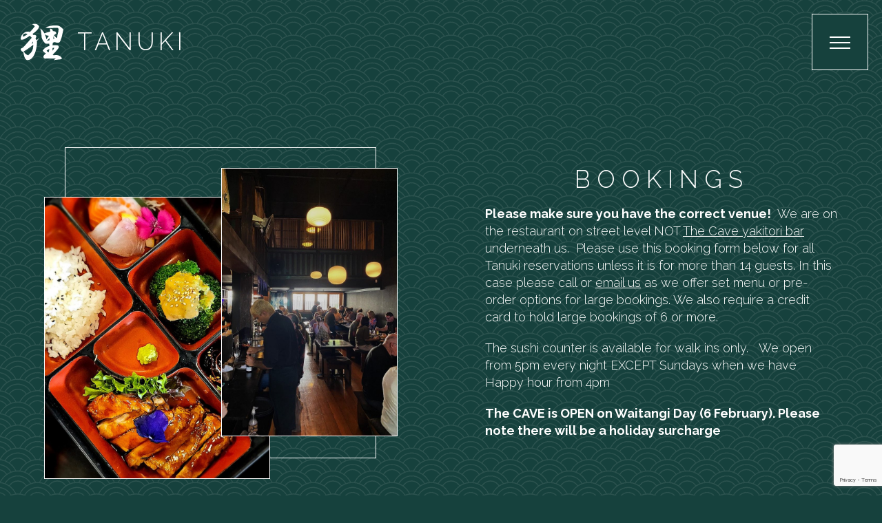

--- FILE ---
content_type: text/html; charset=UTF-8
request_url: https://tanuki.co.nz/bookings/
body_size: 9686
content:
<!DOCTYPE html><html
lang=en><head><meta
charset="utf-8"> <script>/*<![CDATA[*/var gform;gform||(document.addEventListener("gform_main_scripts_loaded",function(){gform.scriptsLoaded=!0}),document.addEventListener("gform/theme/scripts_loaded",function(){gform.themeScriptsLoaded=!0}),window.addEventListener("DOMContentLoaded",function(){gform.domLoaded=!0}),gform={domLoaded:!1,scriptsLoaded:!1,themeScriptsLoaded:!1,isFormEditor:()=>"function"==typeof InitializeEditor,callIfLoaded:function(o){return!(!gform.domLoaded||!gform.scriptsLoaded||!gform.themeScriptsLoaded&&!gform.isFormEditor()||(gform.isFormEditor()&&console.warn("The use of gform.initializeOnLoaded() is deprecated in the form editor context and will be removed in Gravity Forms 3.1."),o(),0))},initializeOnLoaded:function(o){gform.callIfLoaded(o)||(document.addEventListener("gform_main_scripts_loaded",()=>{gform.scriptsLoaded=!0,gform.callIfLoaded(o)}),document.addEventListener("gform/theme/scripts_loaded",()=>{gform.themeScriptsLoaded=!0,gform.callIfLoaded(o)}),window.addEventListener("DOMContentLoaded",()=>{gform.domLoaded=!0,gform.callIfLoaded(o)}))},hooks:{action:{},filter:{}},addAction:function(o,r,e,t){gform.addHook("action",o,r,e,t)},addFilter:function(o,r,e,t){gform.addHook("filter",o,r,e,t)},doAction:function(o){gform.doHook("action",o,arguments)},applyFilters:function(o){return gform.doHook("filter",o,arguments)},removeAction:function(o,r){gform.removeHook("action",o,r)},removeFilter:function(o,r,e){gform.removeHook("filter",o,r,e)},addHook:function(o,r,e,t,n){null==gform.hooks[o][r]&&(gform.hooks[o][r]=[]);var d=gform.hooks[o][r];null==n&&(n=r+"_"+d.length),gform.hooks[o][r].push({tag:n,callable:e,priority:t=null==t?10:t})},doHook:function(r,o,e){var t;if(e=Array.prototype.slice.call(e,1),null!=gform.hooks[r][o]&&((o=gform.hooks[r][o]).sort(function(o,r){return o.priority-r.priority}),o.forEach(function(o){"function"!=typeof(t=o.callable)&&(t=window[t]),"action"==r?t.apply(null,e):e[0]=t.apply(null,e)})),"filter"==r)return e[0]},removeHook:function(o,r,t,n){var e;null!=gform.hooks[o][r]&&(e=(e=gform.hooks[o][r]).filter(function(o,r,e){return!!(null!=n&&n!=o.tag||null!=t&&t!=o.priority)}),gform.hooks[o][r]=e)}});/*]]>*/</script> <meta
http-equiv="X-UA-Compatible" content="IE=edge"><meta
name="viewport" content="width=device-width, initial-scale=1"><title>Bookings and Reservations | Tanuki |</title><link
rel=icon type=image/png href=https://tanuki.co.nz/wp-content/uploads/2024/10/tanuki-favicon-24.png><link
rel=apple-touch-icon href=https://tanuki.co.nz/wp-content/uploads/2024/10/tanuki-favicon-24.png>
<!--[if lt IE 9]> <script src=https://oss.maxcdn.com/html5shiv/3.7.3/html5shiv.min.js></script> <script src=https://oss.maxcdn.com/respond/1.4.2/respond.min.js></script> <![endif]--><meta
name="description" content="Japanese Restaurant, Auckland"><meta
name="robots" content="max-image-preview:large"><link
rel=canonical href=https://tanuki.co.nz/bookings/ ><meta
name="generator" content="All in One SEO (AIOSEO) 4.9.3"><meta
property="og:locale" content="en_US"><meta
property="og:site_name" content="Tanuki"><meta
property="og:type" content="article"><meta
property="og:title" content="Bookings and Reservations | Tanuki"><meta
property="og:description" content="Japanese Restaurant, Auckland"><meta
property="og:url" content="https://tanuki.co.nz/bookings/"><meta
property="og:image" content="https://tanuki.co.nz/wp-content/uploads/2025/06/Untitled-design.jpg"><meta
property="og:image:secure_url" content="https://tanuki.co.nz/wp-content/uploads/2025/06/Untitled-design.jpg"><meta
property="og:image:width" content="1080"><meta
property="og:image:height" content="1350"><meta
property="article:published_time" content="2020-10-07T09:05:27+00:00"><meta
property="article:modified_time" content="2026-01-27T00:34:59+00:00"><meta
name="twitter:card" content="summary"><meta
name="twitter:title" content="Bookings and Reservations | Tanuki"><meta
name="twitter:description" content="Japanese Restaurant, Auckland"><meta
name="twitter:image" content="https://tanuki.co.nz/wp-content/uploads/2025/06/Untitled-design.jpg"> <script type=application/ld+json class=aioseo-schema>{"@context":"https:\/\/schema.org","@graph":[{"@type":"BreadcrumbList","@id":"https:\/\/tanuki.co.nz\/bookings\/#breadcrumblist","itemListElement":[{"@type":"ListItem","@id":"https:\/\/tanuki.co.nz#listItem","position":1,"name":"Home","item":"https:\/\/tanuki.co.nz","nextItem":{"@type":"ListItem","@id":"https:\/\/tanuki.co.nz\/bookings\/#listItem","name":"Bookings"}},{"@type":"ListItem","@id":"https:\/\/tanuki.co.nz\/bookings\/#listItem","position":2,"name":"Bookings","previousItem":{"@type":"ListItem","@id":"https:\/\/tanuki.co.nz#listItem","name":"Home"}}]},{"@type":"Organization","@id":"https:\/\/tanuki.co.nz\/#organization","name":"Tanuki","description":"Japanese Restaurant","url":"https:\/\/tanuki.co.nz\/"},{"@type":"WebPage","@id":"https:\/\/tanuki.co.nz\/bookings\/#webpage","url":"https:\/\/tanuki.co.nz\/bookings\/","name":"Bookings and Reservations | Tanuki","description":"Japanese Restaurant, Auckland","inLanguage":"en-NZ","isPartOf":{"@id":"https:\/\/tanuki.co.nz\/#website"},"breadcrumb":{"@id":"https:\/\/tanuki.co.nz\/bookings\/#breadcrumblist"},"datePublished":"2020-10-07T09:05:27+00:00","dateModified":"2026-01-27T00:34:59+00:00"},{"@type":"WebSite","@id":"https:\/\/tanuki.co.nz\/#website","url":"https:\/\/tanuki.co.nz\/","name":"Tanuki","description":"Japanese Restaurant","inLanguage":"en-NZ","publisher":{"@id":"https:\/\/tanuki.co.nz\/#organization"}}]}</script> <link
rel=dns-prefetch href=//cdn.jsdelivr.net><link
rel=dns-prefetch href=//www.google.com><link
rel=alternate title="oEmbed (JSON)" type=application/json+oembed href="https://tanuki.co.nz/wp-json/oembed/1.0/embed?url=https%3A%2F%2Ftanuki.co.nz%2Fbookings%2F"><link
rel=alternate title="oEmbed (XML)" type=text/xml+oembed href="https://tanuki.co.nz/wp-json/oembed/1.0/embed?url=https%3A%2F%2Ftanuki.co.nz%2Fbookings%2F&#038;format=xml"><style id=wp-img-auto-sizes-contain-inline-css>img:is([sizes=auto i],[sizes^="auto," i]){contain-intrinsic-size:3000px 1500px;}</style><link
rel=stylesheet id=gform_basic-css href='https://tanuki.co.nz/wp-content/plugins/gravityforms/assets/css/dist/basic.min.css?ver=2.9.26' type=text/css media=all><link
rel=stylesheet id=gform_theme_components-css href='https://tanuki.co.nz/wp-content/plugins/gravityforms/assets/css/dist/theme-components.min.css?ver=2.9.26' type=text/css media=all><link
rel=stylesheet id=gform_theme-css href='https://tanuki.co.nz/wp-content/plugins/gravityforms/assets/css/dist/theme.min.css?ver=2.9.26' type=text/css media=all><style id=wp-emoji-styles-inline-css>img.wp-smiley,img.emoji{display:inline !important;border:none !important;box-shadow:none !important;height:1em !important;width:1em !important;margin:0 .07em !important;vertical-align:-.1em !important;background:none !important;padding:0 !important;}</style><style id=wp-block-library-inline-css>/*<![CDATA[*/:root{--wp-block-synced-color:#7a00df;--wp-block-synced-color--rgb:122,0,223;--wp-bound-block-color:var(--wp-block-synced-color);--wp-editor-canvas-background:#ddd;--wp-admin-theme-color:#007cba;--wp-admin-theme-color--rgb:0,124,186;--wp-admin-theme-color-darker-10:#006ba1;--wp-admin-theme-color-darker-10--rgb:0,107,160.5;--wp-admin-theme-color-darker-20:#005a87;--wp-admin-theme-color-darker-20--rgb:0,90,135;--wp-admin-border-width-focus:2px;}@media (min-resolution:192dpi){:root{--wp-admin-border-width-focus:1.5px;}}.wp-element-button{cursor:pointer;}:root .has-very-light-gray-background-color{background-color:#eee;}:root .has-very-dark-gray-background-color{background-color:#313131;}:root .has-very-light-gray-color{color:#eee;}:root .has-very-dark-gray-color{color:#313131;}:root .has-vivid-green-cyan-to-vivid-cyan-blue-gradient-background{background:linear-gradient(135deg,#00d084,#0693e3);}:root .has-purple-crush-gradient-background{background:linear-gradient(135deg,#34e2e4,#4721fb 50%,#ab1dfe);}:root .has-hazy-dawn-gradient-background{background:linear-gradient(135deg,#faaca8,#dad0ec);}:root .has-subdued-olive-gradient-background{background:linear-gradient(135deg,#fafae1,#67a671);}:root .has-atomic-cream-gradient-background{background:linear-gradient(135deg,#fdd79a,#004a59);}:root .has-nightshade-gradient-background{background:linear-gradient(135deg,#330968,#31cdcf);}:root .has-midnight-gradient-background{background:linear-gradient(135deg,#020381,#2874fc);}:root{--wp--preset--font-size--normal:16px;--wp--preset--font-size--huge:42px;}.has-regular-font-size{font-size:1em;}.has-larger-font-size{font-size:2.625em;}.has-normal-font-size{font-size:var(--wp--preset--font-size--normal);}.has-huge-font-size{font-size:var(--wp--preset--font-size--huge);}.has-text-align-center{text-align:center;}.has-text-align-left{text-align:left;}.has-text-align-right{text-align:right;}.has-fit-text{white-space:nowrap !important;}#end-resizable-editor-section{display:none;}.aligncenter{clear:both;}.items-justified-left{justify-content:flex-start;}.items-justified-center{justify-content:center;}.items-justified-right{justify-content:flex-end;}.items-justified-space-between{justify-content:space-between;}.screen-reader-text{border:0;clip-path:inset(50%);height:1px;margin:-1px;overflow:hidden;padding:0;position:absolute;width:1px;word-wrap:normal !important;}.screen-reader-text:focus{background-color:#ddd;clip-path:none;color:#444;display:block;font-size:1em;height:auto;left:5px;line-height:normal;padding:15px 23px 14px;text-decoration:none;top:5px;width:auto;z-index:100000;}html :where(.has-border-color){border-style:solid;}html :where([style*=border-top-color]){border-top-style:solid;}html :where([style*=border-right-color]){border-right-style:solid;}html :where([style*=border-bottom-color]){border-bottom-style:solid;}html :where([style*=border-left-color]){border-left-style:solid;}html :where([style*=border-width]){border-style:solid;}html :where([style*=border-top-width]){border-top-style:solid;}html :where([style*=border-right-width]){border-right-style:solid;}html :where([style*=border-bottom-width]){border-bottom-style:solid;}html :where([style*=border-left-width]){border-left-style:solid;}html :where(img[class*=wp-image-]){height:auto;max-width:100%;}:where(figure){margin:0 0 1em;}html :where(.is-position-sticky){--wp-admin--admin-bar--position-offset:var(--wp-admin--admin-bar--height,0px);}@media screen and (max-width:600px){html :where(.is-position-sticky){--wp-admin--admin-bar--position-offset:0;}}/*]]>*/</style><style id=global-styles-inline-css>/*<![CDATA[*/:root{--wp--preset--aspect-ratio--square:1;--wp--preset--aspect-ratio--4-3:4/3;--wp--preset--aspect-ratio--3-4:3/4;--wp--preset--aspect-ratio--3-2:3/2;--wp--preset--aspect-ratio--2-3:2/3;--wp--preset--aspect-ratio--16-9:16/9;--wp--preset--aspect-ratio--9-16:9/16;--wp--preset--color--black:#000000;--wp--preset--color--cyan-bluish-gray:#abb8c3;--wp--preset--color--white:#ffffff;--wp--preset--color--pale-pink:#f78da7;--wp--preset--color--vivid-red:#cf2e2e;--wp--preset--color--luminous-vivid-orange:#ff6900;--wp--preset--color--luminous-vivid-amber:#fcb900;--wp--preset--color--light-green-cyan:#7bdcb5;--wp--preset--color--vivid-green-cyan:#00d084;--wp--preset--color--pale-cyan-blue:#8ed1fc;--wp--preset--color--vivid-cyan-blue:#0693e3;--wp--preset--color--vivid-purple:#9b51e0;--wp--preset--gradient--vivid-cyan-blue-to-vivid-purple:linear-gradient(135deg,rgb(6,147,227) 0%,rgb(155,81,224) 100%);--wp--preset--gradient--light-green-cyan-to-vivid-green-cyan:linear-gradient(135deg,rgb(122,220,180) 0%,rgb(0,208,130) 100%);--wp--preset--gradient--luminous-vivid-amber-to-luminous-vivid-orange:linear-gradient(135deg,rgb(252,185,0) 0%,rgb(255,105,0) 100%);--wp--preset--gradient--luminous-vivid-orange-to-vivid-red:linear-gradient(135deg,rgb(255,105,0) 0%,rgb(207,46,46) 100%);--wp--preset--gradient--very-light-gray-to-cyan-bluish-gray:linear-gradient(135deg,rgb(238,238,238) 0%,rgb(169,184,195) 100%);--wp--preset--gradient--cool-to-warm-spectrum:linear-gradient(135deg,rgb(74,234,220) 0%,rgb(151,120,209) 20%,rgb(207,42,186) 40%,rgb(238,44,130) 60%,rgb(251,105,98) 80%,rgb(254,248,76) 100%);--wp--preset--gradient--blush-light-purple:linear-gradient(135deg,rgb(255,206,236) 0%,rgb(152,150,240) 100%);--wp--preset--gradient--blush-bordeaux:linear-gradient(135deg,rgb(254,205,165) 0%,rgb(254,45,45) 50%,rgb(107,0,62) 100%);--wp--preset--gradient--luminous-dusk:linear-gradient(135deg,rgb(255,203,112) 0%,rgb(199,81,192) 50%,rgb(65,88,208) 100%);--wp--preset--gradient--pale-ocean:linear-gradient(135deg,rgb(255,245,203) 0%,rgb(182,227,212) 50%,rgb(51,167,181) 100%);--wp--preset--gradient--electric-grass:linear-gradient(135deg,rgb(202,248,128) 0%,rgb(113,206,126) 100%);--wp--preset--gradient--midnight:linear-gradient(135deg,rgb(2,3,129) 0%,rgb(40,116,252) 100%);--wp--preset--font-size--small:13px;--wp--preset--font-size--medium:20px;--wp--preset--font-size--large:36px;--wp--preset--font-size--x-large:42px;--wp--preset--spacing--20:.44rem;--wp--preset--spacing--30:.67rem;--wp--preset--spacing--40:1rem;--wp--preset--spacing--50:1.5rem;--wp--preset--spacing--60:2.25rem;--wp--preset--spacing--70:3.38rem;--wp--preset--spacing--80:5.06rem;--wp--preset--shadow--natural:6px 6px 9px rgba(0,0,0,0.2);--wp--preset--shadow--deep:12px 12px 50px rgba(0,0,0,0.4);--wp--preset--shadow--sharp:6px 6px 0 rgba(0,0,0,0.2);--wp--preset--shadow--outlined:6px 6px 0 -3px rgb(255,255,255),6px 6px rgb(0,0,0);--wp--preset--shadow--crisp:6px 6px 0 rgb(0,0,0);}:where(.is-layout-flex){gap:.5em;}:where(.is-layout-grid){gap:.5em;}body .is-layout-flex{display:flex;}.is-layout-flex{flex-wrap:wrap;align-items:center;}.is-layout-flex > :is(*,div){margin:0;}body .is-layout-grid{display:grid;}.is-layout-grid > :is(*,div){margin:0;}:where(.wp-block-columns.is-layout-flex){gap:2em;}:where(.wp-block-columns.is-layout-grid){gap:2em;}:where(.wp-block-post-template.is-layout-flex){gap:1.25em;}:where(.wp-block-post-template.is-layout-grid){gap:1.25em;}.has-black-color{color:var(--wp--preset--color--black) !important;}.has-cyan-bluish-gray-color{color:var(--wp--preset--color--cyan-bluish-gray) !important;}.has-white-color{color:var(--wp--preset--color--white) !important;}.has-pale-pink-color{color:var(--wp--preset--color--pale-pink) !important;}.has-vivid-red-color{color:var(--wp--preset--color--vivid-red) !important;}.has-luminous-vivid-orange-color{color:var(--wp--preset--color--luminous-vivid-orange) !important;}.has-luminous-vivid-amber-color{color:var(--wp--preset--color--luminous-vivid-amber) !important;}.has-light-green-cyan-color{color:var(--wp--preset--color--light-green-cyan) !important;}.has-vivid-green-cyan-color{color:var(--wp--preset--color--vivid-green-cyan) !important;}.has-pale-cyan-blue-color{color:var(--wp--preset--color--pale-cyan-blue) !important;}.has-vivid-cyan-blue-color{color:var(--wp--preset--color--vivid-cyan-blue) !important;}.has-vivid-purple-color{color:var(--wp--preset--color--vivid-purple) !important;}.has-black-background-color{background-color:var(--wp--preset--color--black) !important;}.has-cyan-bluish-gray-background-color{background-color:var(--wp--preset--color--cyan-bluish-gray) !important;}.has-white-background-color{background-color:var(--wp--preset--color--white) !important;}.has-pale-pink-background-color{background-color:var(--wp--preset--color--pale-pink) !important;}.has-vivid-red-background-color{background-color:var(--wp--preset--color--vivid-red) !important;}.has-luminous-vivid-orange-background-color{background-color:var(--wp--preset--color--luminous-vivid-orange) !important;}.has-luminous-vivid-amber-background-color{background-color:var(--wp--preset--color--luminous-vivid-amber) !important;}.has-light-green-cyan-background-color{background-color:var(--wp--preset--color--light-green-cyan) !important;}.has-vivid-green-cyan-background-color{background-color:var(--wp--preset--color--vivid-green-cyan) !important;}.has-pale-cyan-blue-background-color{background-color:var(--wp--preset--color--pale-cyan-blue) !important;}.has-vivid-cyan-blue-background-color{background-color:var(--wp--preset--color--vivid-cyan-blue) !important;}.has-vivid-purple-background-color{background-color:var(--wp--preset--color--vivid-purple) !important;}.has-black-border-color{border-color:var(--wp--preset--color--black) !important;}.has-cyan-bluish-gray-border-color{border-color:var(--wp--preset--color--cyan-bluish-gray) !important;}.has-white-border-color{border-color:var(--wp--preset--color--white) !important;}.has-pale-pink-border-color{border-color:var(--wp--preset--color--pale-pink) !important;}.has-vivid-red-border-color{border-color:var(--wp--preset--color--vivid-red) !important;}.has-luminous-vivid-orange-border-color{border-color:var(--wp--preset--color--luminous-vivid-orange) !important;}.has-luminous-vivid-amber-border-color{border-color:var(--wp--preset--color--luminous-vivid-amber) !important;}.has-light-green-cyan-border-color{border-color:var(--wp--preset--color--light-green-cyan) !important;}.has-vivid-green-cyan-border-color{border-color:var(--wp--preset--color--vivid-green-cyan) !important;}.has-pale-cyan-blue-border-color{border-color:var(--wp--preset--color--pale-cyan-blue) !important;}.has-vivid-cyan-blue-border-color{border-color:var(--wp--preset--color--vivid-cyan-blue) !important;}.has-vivid-purple-border-color{border-color:var(--wp--preset--color--vivid-purple) !important;}.has-vivid-cyan-blue-to-vivid-purple-gradient-background{background:var(--wp--preset--gradient--vivid-cyan-blue-to-vivid-purple) !important;}.has-light-green-cyan-to-vivid-green-cyan-gradient-background{background:var(--wp--preset--gradient--light-green-cyan-to-vivid-green-cyan) !important;}.has-luminous-vivid-amber-to-luminous-vivid-orange-gradient-background{background:var(--wp--preset--gradient--luminous-vivid-amber-to-luminous-vivid-orange) !important;}.has-luminous-vivid-orange-to-vivid-red-gradient-background{background:var(--wp--preset--gradient--luminous-vivid-orange-to-vivid-red) !important;}.has-very-light-gray-to-cyan-bluish-gray-gradient-background{background:var(--wp--preset--gradient--very-light-gray-to-cyan-bluish-gray) !important;}.has-cool-to-warm-spectrum-gradient-background{background:var(--wp--preset--gradient--cool-to-warm-spectrum) !important;}.has-blush-light-purple-gradient-background{background:var(--wp--preset--gradient--blush-light-purple) !important;}.has-blush-bordeaux-gradient-background{background:var(--wp--preset--gradient--blush-bordeaux) !important;}.has-luminous-dusk-gradient-background{background:var(--wp--preset--gradient--luminous-dusk) !important;}.has-pale-ocean-gradient-background{background:var(--wp--preset--gradient--pale-ocean) !important;}.has-electric-grass-gradient-background{background:var(--wp--preset--gradient--electric-grass) !important;}.has-midnight-gradient-background{background:var(--wp--preset--gradient--midnight) !important;}.has-small-font-size{font-size:var(--wp--preset--font-size--small) !important;}.has-medium-font-size{font-size:var(--wp--preset--font-size--medium) !important;}.has-large-font-size{font-size:var(--wp--preset--font-size--large) !important;}.has-x-large-font-size{font-size:var(--wp--preset--font-size--x-large) !important;}/*]]>*/</style><style id=classic-theme-styles-inline-css>/*! This file is auto-generated*/.wp-block-button__link{color:#fff;background-color:#32373c;border-radius:9999px;box-shadow:none;text-decoration:none;padding:calc(.667em + 2px) calc(1.333em + 2px);font-size:1.125em;}.wp-block-file__button{background:#32373c;color:#fff;text-decoration:none;}</style><link
rel=stylesheet id=parent-style-css href='https://tanuki.co.nz/wp-content/themes/sakebars/style.css?ver=6.9' type=text/css media=all><link
rel=stylesheet id=base-style-css href='https://tanuki.co.nz/wp-content/themes/sakebars/css/base.css?ver=6.9' type=text/css media=all> <script src=//cdn.jsdelivr.net/npm/jquery@2.1.3/dist/jquery.min.js id=jquery-js></script> <script defer=defer src="https://tanuki.co.nz/wp-content/plugins/gravityforms/js/jquery.json.min.js?ver=2.9.26" id=gform_json-js></script> <script id=gform_gravityforms-js-extra>var gf_global={"gf_currency_config":{"name":"New Zealand Dollar","symbol_left":"$","symbol_right":"","symbol_padding":" ","thousand_separator":",","decimal_separator":".","decimals":2,"code":"NZD"},"base_url":"https://tanuki.co.nz/wp-content/plugins/gravityforms","number_formats":[],"spinnerUrl":"https://tanuki.co.nz/wp-content/plugins/gravityforms/images/spinner.svg","version_hash":"e14bc48000dfbf48e8d1efceaaa8e028","strings":{"newRowAdded":"New row added.","rowRemoved":"Row removed","formSaved":"The form has been saved.  The content contains the link to return and complete the form."}};var gform_i18n={"datepicker":{"days":{"monday":"Mo","tuesday":"Tu","wednesday":"We","thursday":"Th","friday":"Fr","saturday":"Sa","sunday":"Su"},"months":{"january":"January","february":"February","march":"March","april":"April","may":"May","june":"June","july":"July","august":"August","september":"September","october":"October","november":"November","december":"December"},"firstDay":1,"iconText":"Select date"}};var gf_legacy_multi={"1":""};var gform_gravityforms={"strings":{"invalid_file_extension":"This type of file is not allowed. Must be one of the following:","delete_file":"Delete this file","in_progress":"in progress","file_exceeds_limit":"File exceeds size limit","illegal_extension":"This type of file is not allowed.","max_reached":"Maximum number of files reached","unknown_error":"There was a problem while saving the file on the server","currently_uploading":"Please wait for the uploading to complete","cancel":"Cancel","cancel_upload":"Cancel this upload","cancelled":"Cancelled","error":"Error","message":"Message"},"vars":{"images_url":"https://tanuki.co.nz/wp-content/plugins/gravityforms/images"}};</script> <script id=gform_gravityforms-js-before></script> <script defer=defer src="https://tanuki.co.nz/wp-content/plugins/gravityforms/js/gravityforms.min.js?ver=2.9.26" id=gform_gravityforms-js></script> <script id=gform_conditional_logic-js-extra>var gf_legacy={"is_legacy":""};</script> <script defer=defer src="https://tanuki.co.nz/wp-content/plugins/gravityforms/js/conditional_logic.min.js?ver=2.9.26" id=gform_conditional_logic-js></script> <script defer=defer src="https://tanuki.co.nz/wp-content/plugins/gravityforms/assets/js/dist/utils.min.js?ver=48a3755090e76a154853db28fc254681" id=gform_gravityforms_utils-js></script> <link
rel=https://api.w.org/ href=https://tanuki.co.nz/wp-json/ ><link
rel=alternate title=JSON type=application/json href=https://tanuki.co.nz/wp-json/wp/v2/pages/138><link
rel=EditURI type=application/rsd+xml title=RSD href=https://tanuki.co.nz/xmlrpc.php?rsd><meta
name="generator" content="WordPress 6.9"><link
rel=shortlink href='https://tanuki.co.nz/?p=138'> <script src=https://tanuki.co.nz/wp-content/themes/sakebars/js/vendor.js></script> <script src=https://tanuki.co.nz/wp-content/themes/sakebars/js/script.js></script> </head><body
data-rsssl=1 class="wp-singular page-template page-template-flexible page-template-flexible-php page page-id-138 wp-theme-sakebars" style=background-image:url(https://tanuki.co.nz/wp-content/uploads/2020/10/tanuki-pattern.png);><div
class=preloader>
<img
src=https://tanuki.co.nz/wp-content/uploads/2020/10/Tanuki-Kanji@0.1x.png alt=Bookings></div><header>
<a
class=logo-wrapper href=https://tanuki.co.nz>
<img
class="logo d-none d-sm-block" src=https://tanuki.co.nz/wp-content/themes/sakebars/img/t-kanji.svg alt="Bookings and Reservations | Tanuki"><h1>Tanuki</h1>
</a></div><nav
class=header-nav><div
class=nav-wrap><a
class="nav-logo-wrapper clearfix" href=https://tanuki.co.nz>
<img
class=logo src=https://tanuki.co.nz/wp-content/themes/sakebars/img/t-kanji.svg alt="Bookings and Reservations | Tanuki"><span>Tanuki</span>
</a><ul>
<li><a
href=https://tanuki.co.nz/menus/ >Menus</a></li>
<li><a
href=https://tanuki.co.nz/menus/private-dining/ >Private Dining</a></li>
<li><a
href=https://tanuki.co.nz/menus/shogun-box/ >Shogun Dinner Box</a></li>
<li><a
href=https://tanuki.co.nz/bookings/ >Bookings</a></li>
<li><a
href=https://tanuki.co.nz/gift-cards/ >Gift Cards</a></li>
<li><a
href=https://tanuki.co.nz/work-with-us/ >Work With Us</a></li>
<li><a
href=https://tanuki.co.nz/contact-us/ >Contact Us</a></li>
<li
class=social-nav>
<a
target=_blank href=http://www.facebook.com/Tanuki.sushi.and.sake.bar/ ><i
class="fab fa-facebook"></i></a>		<a
target=_blank href=http://www.instagram.com/tanukisushiandsakebar/ ><i
class="fab fa-instagram"></i></a>
</li></ul><div
class=sister-links><p>Our Sister Restaurants</p>
<span><a
target=_blank href=https://www.tanukiscave.co.nz>The Cave</a> &bull; <a
target=_blank href=https://www.kurarestaurant.co.nz>Kura</a></span></div></div></nav><div
class=toggle></div></header><main><section
class="content-block
"
><div
class=container-full><section
class="fiftyfifty layout-left wow fadeIn"><div
class="fiftyfifty-block content-block"><div
class=content-wrapper><h3 style="text-align: center">Bookings</h3><p
style="text-align: left"><strong>Please make sure you have the correct venue!</strong>  We are on the restaurant on street level NOT <a
href=https://tanukiscave.co.nz/ >The Cave yakitori bar</a> underneath us.  Please use this booking form below for all Tanuki reservations unless it is for more than 14 guests. In this case please call or <a
href=https://tanuki.co.nz/contact-us/ >email us</a> as we offer set menu or pre-order options for large bookings. We also require a credit card to hold large bookings of 6 or more.</p><p>The sushi counter is available for walk ins only.   We open from 5pm every night EXCEPT Sundays when we have Happy hour from 4pm</p><p><strong>The CAVE is OPEN on Waitangi Day (6 February). Please note there will be a holiday surcharge</strong></p></div></div><div
class="fiftyfifty-block image-block"><div
class="img-wrapper layout-c">
<img
class=img-large src=https://tanuki.co.nz/wp-content/uploads/2025/06/Untitled-design-240x300.jpg srcset="https://tanuki.co.nz/wp-content/uploads/2025/06/Untitled-design-240x300.jpg 400w, https://tanuki.co.nz/wp-content/uploads/2025/06/Untitled-design-819x1024.jpg 992w" alt>
<img
class=img-small src=https://tanuki.co.nz/wp-content/uploads/2025/05/interior-Tanuki-e1748394943239-196x300.jpeg srcset="https://tanuki.co.nz/wp-content/uploads/2025/05/interior-Tanuki-e1748394943239-196x300.jpeg 400w, https://tanuki.co.nz/wp-content/uploads/2025/05/interior-Tanuki-e1748394943239.jpeg 992w" alt></div></div></section></div></section><section
class="content-block
"
><div
class=container><div
class=row><div
class=col><div
class=eveve-widget
data-restaurant=Tanuki
data-debug=false
data-theme=green></div><style>.eveve-widget iframe{border-radius:10px;}</style> <script src=https://form-1-0-2.hosting.eveve.co.nz/embed-iframe.js></script> </div></div></div></section></main><footer><div
class=container><div
class=row><div
class=col-md><h4>Tanuki</h4>
<span>Japanese Restaurant</span><div
class=social-links>
<a
target=_blank href=http://www.facebook.com/Tanuki.sushi.and.sake.bar/ ><i
class="fab fa-facebook"></i></a>		<a
target=_blank href=http://www.instagram.com/tanukisushiandsakebar/ ><i
class="fab fa-instagram"></i></a></div></div><div
class=col-md><p>319 Queen Street Auckland<br>
Open Wednesday &#8211; Saturday 5-10pm<br>
Sundays open from 4pm for Slow Sundays Happy hour<br>
<a
href=tel:+6493795353>(09) 379 5353</a></p><p>Our sister restaurants<br>
<a
href=https://www.tanukiscave.co.nz/ >The Cave</a> • <a
href=https://www.kurarestaurant.co.nz/ >Kura</a></p></div><div
class=col-md>
<a
href=https://tanuki.co.nz/privacy-policy/ >Privacy Policy</a><p
class=disclaimer>&copy; Copyright  2026 Tanuki. All Rights Reserved</p><a
class=credit-link href=https://www.loganmuir.com/ target=_blank>Website by <img
src=https://tanuki.co.nz/wp-content/themes/sakebars/img/lm.png></a></div></div></div></footer> <script type=speculationrules>{"prefetch":[{"source":"document","where":{"and":[{"href_matches":"/*"},{"not":{"href_matches":["/wp-*.php","/wp-admin/*","/wp-content/uploads/*","/wp-content/*","/wp-content/plugins/*","/wp-content/themes/sakebars/*","/*\\?(.+)"]}},{"not":{"selector_matches":"a[rel~=\"nofollow\"]"}},{"not":{"selector_matches":".no-prefetch, .no-prefetch a"}}]},"eagerness":"conservative"}]}</script> <script src="https://tanuki.co.nz/wp-includes/js/dist/dom-ready.min.js?ver=f77871ff7694fffea381" id=wp-dom-ready-js></script> <script src="https://tanuki.co.nz/wp-includes/js/dist/hooks.min.js?ver=dd5603f07f9220ed27f1" id=wp-hooks-js></script> <script src="https://tanuki.co.nz/wp-includes/js/dist/i18n.min.js?ver=c26c3dc7bed366793375" id=wp-i18n-js></script> <script id=wp-i18n-js-after>wp.i18n.setLocaleData({'text direction\u0004ltr':['ltr']});</script> <script id=wp-a11y-js-translations>(function(domain,translations){var localeData=translations.locale_data[domain]||translations.locale_data.messages;localeData[""].domain=domain;wp.i18n.setLocaleData(localeData,domain);})("default",{"translation-revision-date":"2025-12-24 12:51:19+0000","generator":"GlotPress\/4.0.3","domain":"messages","locale_data":{"messages":{"":{"domain":"messages","plural-forms":"nplurals=2; plural=n != 1;","lang":"en_NZ"},"Notifications":["Notifications"]}},"comment":{"reference":"wp-includes\/js\/dist\/a11y.js"}});</script> <script src="https://tanuki.co.nz/wp-includes/js/dist/a11y.min.js?ver=cb460b4676c94bd228ed" id=wp-a11y-js></script> <script defer=defer src="https://tanuki.co.nz/wp-content/plugins/gravityforms/js/placeholders.jquery.min.js?ver=2.9.26" id=gform_placeholder-js></script> <script defer=defer src="https://tanuki.co.nz/wp-content/plugins/gravityforms/assets/js/dist/vendor-theme.min.js?ver=4f8b3915c1c1e1a6800825abd64b03cb" id=gform_gravityforms_theme_vendors-js></script> <script id=gform_gravityforms_theme-js-extra>var gform_theme_config={"common":{"form":{"honeypot":{"version_hash":"e14bc48000dfbf48e8d1efceaaa8e028"},"ajax":{"ajaxurl":"https://tanuki.co.nz/wp-admin/admin-ajax.php","ajax_submission_nonce":"927fea2529","i18n":{"step_announcement":"Step %1$s of %2$s, %3$s","unknown_error":"There was an unknown error processing your request. Please try again."}}}},"hmr_dev":"","public_path":"https://tanuki.co.nz/wp-content/plugins/gravityforms/assets/js/dist/","config_nonce":"a0d2a157c5"};</script> <script defer=defer src="https://tanuki.co.nz/wp-content/plugins/gravityforms/assets/js/dist/scripts-theme.min.js?ver=0183eae4c8a5f424290fa0c1616e522c" id=gform_gravityforms_theme-js></script> <script id=gforms_recaptcha_recaptcha-js-extra>var gforms_recaptcha_recaptcha_strings={"nonce":"4dca0956b7","disconnect":"Disconnecting","change_connection_type":"Resetting","spinner":"https://tanuki.co.nz/wp-content/plugins/gravityforms/images/spinner.svg","connection_type":"classic","disable_badge":"","change_connection_type_title":"Change Connection Type","change_connection_type_message":"Changing the connection type will delete your current settings.  Do you want to proceed?","disconnect_title":"Disconnect","disconnect_message":"Disconnecting from reCAPTCHA will delete your current settings.  Do you want to proceed?","site_key":"6LdXYXskAAAAAEaf8vA0ptWiXDU_rvC11ecj5Q9w"};</script> <script src="https://www.google.com/recaptcha/api.js?render=6LdXYXskAAAAAEaf8vA0ptWiXDU_rvC11ecj5Q9w&amp;ver=2.1.0" id=gforms_recaptcha_recaptcha-js defer=defer data-wp-strategy=defer></script> <script src="https://tanuki.co.nz/wp-content/plugins/gravityformsrecaptcha/js/frontend.min.js?ver=2.1.0" id=gforms_recaptcha_frontend-js defer=defer data-wp-strategy=defer></script> <script id=wp-emoji-settings type=application/json>{"baseUrl":"https://s.w.org/images/core/emoji/17.0.2/72x72/","ext":".png","svgUrl":"https://s.w.org/images/core/emoji/17.0.2/svg/","svgExt":".svg","source":{"concatemoji":"https://tanuki.co.nz/wp-includes/js/wp-emoji-release.min.js?ver=6.9"}}</script> <script type=module>/*<![CDATA[*//*! This file is auto-generated */
const a=JSON.parse(document.getElementById("wp-emoji-settings").textContent),o=(window._wpemojiSettings=a,"wpEmojiSettingsSupports"),s=["flag","emoji"];function i(e){try{var t={supportTests:e,timestamp:(new Date).valueOf()};sessionStorage.setItem(o,JSON.stringify(t))}catch(e){}}function c(e,t,n){e.clearRect(0,0,e.canvas.width,e.canvas.height),e.fillText(t,0,0);t=new Uint32Array(e.getImageData(0,0,e.canvas.width,e.canvas.height).data);e.clearRect(0,0,e.canvas.width,e.canvas.height),e.fillText(n,0,0);const a=new Uint32Array(e.getImageData(0,0,e.canvas.width,e.canvas.height).data);return t.every((e,t)=>e===a[t])}function p(e,t){e.clearRect(0,0,e.canvas.width,e.canvas.height),e.fillText(t,0,0);var n=e.getImageData(16,16,1,1);for(let e=0;e<n.data.length;e++)if(0!==n.data[e])return!1;return!0}function u(e,t,n,a){switch(t){case"flag":return n(e,"\ud83c\udff3\ufe0f\u200d\u26a7\ufe0f","\ud83c\udff3\ufe0f\u200b\u26a7\ufe0f")?!1:!n(e,"\ud83c\udde8\ud83c\uddf6","\ud83c\udde8\u200b\ud83c\uddf6")&&!n(e,"\ud83c\udff4\udb40\udc67\udb40\udc62\udb40\udc65\udb40\udc6e\udb40\udc67\udb40\udc7f","\ud83c\udff4\u200b\udb40\udc67\u200b\udb40\udc62\u200b\udb40\udc65\u200b\udb40\udc6e\u200b\udb40\udc67\u200b\udb40\udc7f");case"emoji":return!a(e,"\ud83e\u1fac8")}return!1}function f(e,t,n,a){let r;const o=(r="undefined"!=typeof WorkerGlobalScope&&self instanceof WorkerGlobalScope?new OffscreenCanvas(300,150):document.createElement("canvas")).getContext("2d",{willReadFrequently:!0}),s=(o.textBaseline="top",o.font="600 32px Arial",{});return e.forEach(e=>{s[e]=t(o,e,n,a)}),s}function r(e){var t=document.createElement("script");t.src=e,t.defer=!0,document.head.appendChild(t)}a.supports={everything:!0,everythingExceptFlag:!0},new Promise(t=>{let n=function(){try{var e=JSON.parse(sessionStorage.getItem(o));if("object"==typeof e&&"number"==typeof e.timestamp&&(new Date).valueOf()<e.timestamp+604800&&"object"==typeof e.supportTests)return e.supportTests}catch(e){}return null}();if(!n){if("undefined"!=typeof Worker&&"undefined"!=typeof OffscreenCanvas&&"undefined"!=typeof URL&&URL.createObjectURL&&"undefined"!=typeof Blob)try{var e="postMessage("+f.toString()+"("+[JSON.stringify(s),u.toString(),c.toString(),p.toString()].join(",")+"));",a=new Blob([e],{type:"text/javascript"});const r=new Worker(URL.createObjectURL(a),{name:"wpTestEmojiSupports"});return void(r.onmessage=e=>{i(n=e.data),r.terminate(),t(n)})}catch(e){}i(n=f(s,u,c,p))}t(n)}).then(e=>{for(const n in e)a.supports[n]=e[n],a.supports.everything=a.supports.everything&&a.supports[n],"flag"!==n&&(a.supports.everythingExceptFlag=a.supports.everythingExceptFlag&&a.supports[n]);var t;a.supports.everythingExceptFlag=a.supports.everythingExceptFlag&&!a.supports.flag,a.supports.everything||((t=a.source||{}).concatemoji?r(t.concatemoji):t.wpemoji&&t.twemoji&&(r(t.twemoji),r(t.wpemoji)))});/*]]>*/</script> </body></html>

--- FILE ---
content_type: text/html
request_url: https://form-1-0-2.hosting.eveve.co.nz/?est=Tanuki&theme=green&lang=en
body_size: 1168
content:
<!DOCTYPE html>
<html lang="en">
  <head>
    <meta charset="UTF-8" />
    <link rel="icon" type="image/svg+xml" href="/vite.svg" />
    <meta name="viewport" content="width=device-width, initial-scale=1.0" />
    <title>Restaurant Booking Widget</title>
    <script type="module" crossorigin src="/assets/index.js"></script>
    <link rel="stylesheet" crossorigin href="/assets/index.css">
  </head>
  <body>
    <div id="eveve-widget" data-theme="light">
      <div id="root"></div>
    </div>
    <!-- Early theme loader: applies theme & optional external CSS before React mounts -->
    <script>
      (function () {
        try {
          const params = new URLSearchParams(window.location.search);
          const theme = params.get("theme");
          let themeCss = params.get("themeCss");
          const debug = params.get("debug") === "true";

          /* ------------------------------------------------------------------
             Apply theme slug to the widget container
          ------------------------------------------------------------------ */
          const widget = document.getElementById("eveve-widget");
          if (widget && theme) {
            widget.setAttribute("data-theme", theme);
            if (debug) console.log("[theme-loader] data-theme set on #eveve-widget:", theme);
          }

          /* ------------------------------------------------------------------
             Resolve basePath (e.g. '/testform-0-2/') from current pathname.
             - Removes file segment if present
             - Ensures trailing slash
          ------------------------------------------------------------------ */
          const pathParts = window.location.pathname.split("/");
          if (pathParts[pathParts.length - 1].includes(".")) {
            pathParts.pop(); // remove file like index.html
          }
          let basePath = pathParts.join("/");
          if (!basePath.endsWith("/")) basePath += "/";

          /* ------------------------------------------------------------------
             Build final themeCss URL
             • Absolute http/https → use as-is
             • Starts with '/'    → prefix basePath if not already under it
             • Relative           → resolve against basePath
             • Not provided       → default to `${basePath}themes/${theme}.css`
          ------------------------------------------------------------------ */
          const isAbsUrl = (url) => /^https?:\/\//i.test(url);
          const needsBasePrefix = (url) =>
            url.startsWith("/") && !url.startsWith(basePath);

          if (!themeCss && theme) {
            themeCss = `${basePath}themes/${theme}.css`;
            if (debug) console.log("[theme-loader] No themeCss param provided; defaulting to:", themeCss);
          }

          if (themeCss) {
            if (!isAbsUrl(themeCss)) {
              if (themeCss.startsWith("/")) {
                if (needsBasePrefix(themeCss)) {
                  themeCss = basePath.replace(/\/$/, "") + themeCss;
                }
              } else {
                // relative path
                themeCss = basePath + themeCss.replace(/^\.\//, "");
              }
            }

            /* Inject external CSS once */
            if (!document.getElementById("external-theme-css")) {
              const link = document.createElement("link");
              link.rel = "stylesheet";
              link.id = "external-theme-css";
              link.href = themeCss;
              if (debug) console.log("[theme-loader] Injecting external theme CSS:", themeCss);
              link.addEventListener("load", function(){ if (debug) console.log("[theme-loader] Theme CSS loaded:", themeCss); });
              link.addEventListener("error", function(){ if (debug) console.error("[theme-loader] Failed to load theme CSS:", themeCss); });
              document.head.appendChild(link);
            } else if (debug) {
              console.log("[theme-loader] External theme CSS already present:", document.getElementById("external-theme-css").getAttribute("href"));
            }
          }
        } catch (err) {
          /* eslint-disable no-console */
          console.error("[theme-loader]", err);
          /* eslint-enable no-console */
        }
      })();
    </script>
  </body>
</html>


--- FILE ---
content_type: text/html; charset=utf-8
request_url: https://www.google.com/recaptcha/api2/anchor?ar=1&k=6LdXYXskAAAAAEaf8vA0ptWiXDU_rvC11ecj5Q9w&co=aHR0cHM6Ly90YW51a2kuY28ubno6NDQz&hl=en&v=N67nZn4AqZkNcbeMu4prBgzg&size=invisible&anchor-ms=20000&execute-ms=30000&cb=o0s3kvyys3bh
body_size: 48578
content:
<!DOCTYPE HTML><html dir="ltr" lang="en"><head><meta http-equiv="Content-Type" content="text/html; charset=UTF-8">
<meta http-equiv="X-UA-Compatible" content="IE=edge">
<title>reCAPTCHA</title>
<style type="text/css">
/* cyrillic-ext */
@font-face {
  font-family: 'Roboto';
  font-style: normal;
  font-weight: 400;
  font-stretch: 100%;
  src: url(//fonts.gstatic.com/s/roboto/v48/KFO7CnqEu92Fr1ME7kSn66aGLdTylUAMa3GUBHMdazTgWw.woff2) format('woff2');
  unicode-range: U+0460-052F, U+1C80-1C8A, U+20B4, U+2DE0-2DFF, U+A640-A69F, U+FE2E-FE2F;
}
/* cyrillic */
@font-face {
  font-family: 'Roboto';
  font-style: normal;
  font-weight: 400;
  font-stretch: 100%;
  src: url(//fonts.gstatic.com/s/roboto/v48/KFO7CnqEu92Fr1ME7kSn66aGLdTylUAMa3iUBHMdazTgWw.woff2) format('woff2');
  unicode-range: U+0301, U+0400-045F, U+0490-0491, U+04B0-04B1, U+2116;
}
/* greek-ext */
@font-face {
  font-family: 'Roboto';
  font-style: normal;
  font-weight: 400;
  font-stretch: 100%;
  src: url(//fonts.gstatic.com/s/roboto/v48/KFO7CnqEu92Fr1ME7kSn66aGLdTylUAMa3CUBHMdazTgWw.woff2) format('woff2');
  unicode-range: U+1F00-1FFF;
}
/* greek */
@font-face {
  font-family: 'Roboto';
  font-style: normal;
  font-weight: 400;
  font-stretch: 100%;
  src: url(//fonts.gstatic.com/s/roboto/v48/KFO7CnqEu92Fr1ME7kSn66aGLdTylUAMa3-UBHMdazTgWw.woff2) format('woff2');
  unicode-range: U+0370-0377, U+037A-037F, U+0384-038A, U+038C, U+038E-03A1, U+03A3-03FF;
}
/* math */
@font-face {
  font-family: 'Roboto';
  font-style: normal;
  font-weight: 400;
  font-stretch: 100%;
  src: url(//fonts.gstatic.com/s/roboto/v48/KFO7CnqEu92Fr1ME7kSn66aGLdTylUAMawCUBHMdazTgWw.woff2) format('woff2');
  unicode-range: U+0302-0303, U+0305, U+0307-0308, U+0310, U+0312, U+0315, U+031A, U+0326-0327, U+032C, U+032F-0330, U+0332-0333, U+0338, U+033A, U+0346, U+034D, U+0391-03A1, U+03A3-03A9, U+03B1-03C9, U+03D1, U+03D5-03D6, U+03F0-03F1, U+03F4-03F5, U+2016-2017, U+2034-2038, U+203C, U+2040, U+2043, U+2047, U+2050, U+2057, U+205F, U+2070-2071, U+2074-208E, U+2090-209C, U+20D0-20DC, U+20E1, U+20E5-20EF, U+2100-2112, U+2114-2115, U+2117-2121, U+2123-214F, U+2190, U+2192, U+2194-21AE, U+21B0-21E5, U+21F1-21F2, U+21F4-2211, U+2213-2214, U+2216-22FF, U+2308-230B, U+2310, U+2319, U+231C-2321, U+2336-237A, U+237C, U+2395, U+239B-23B7, U+23D0, U+23DC-23E1, U+2474-2475, U+25AF, U+25B3, U+25B7, U+25BD, U+25C1, U+25CA, U+25CC, U+25FB, U+266D-266F, U+27C0-27FF, U+2900-2AFF, U+2B0E-2B11, U+2B30-2B4C, U+2BFE, U+3030, U+FF5B, U+FF5D, U+1D400-1D7FF, U+1EE00-1EEFF;
}
/* symbols */
@font-face {
  font-family: 'Roboto';
  font-style: normal;
  font-weight: 400;
  font-stretch: 100%;
  src: url(//fonts.gstatic.com/s/roboto/v48/KFO7CnqEu92Fr1ME7kSn66aGLdTylUAMaxKUBHMdazTgWw.woff2) format('woff2');
  unicode-range: U+0001-000C, U+000E-001F, U+007F-009F, U+20DD-20E0, U+20E2-20E4, U+2150-218F, U+2190, U+2192, U+2194-2199, U+21AF, U+21E6-21F0, U+21F3, U+2218-2219, U+2299, U+22C4-22C6, U+2300-243F, U+2440-244A, U+2460-24FF, U+25A0-27BF, U+2800-28FF, U+2921-2922, U+2981, U+29BF, U+29EB, U+2B00-2BFF, U+4DC0-4DFF, U+FFF9-FFFB, U+10140-1018E, U+10190-1019C, U+101A0, U+101D0-101FD, U+102E0-102FB, U+10E60-10E7E, U+1D2C0-1D2D3, U+1D2E0-1D37F, U+1F000-1F0FF, U+1F100-1F1AD, U+1F1E6-1F1FF, U+1F30D-1F30F, U+1F315, U+1F31C, U+1F31E, U+1F320-1F32C, U+1F336, U+1F378, U+1F37D, U+1F382, U+1F393-1F39F, U+1F3A7-1F3A8, U+1F3AC-1F3AF, U+1F3C2, U+1F3C4-1F3C6, U+1F3CA-1F3CE, U+1F3D4-1F3E0, U+1F3ED, U+1F3F1-1F3F3, U+1F3F5-1F3F7, U+1F408, U+1F415, U+1F41F, U+1F426, U+1F43F, U+1F441-1F442, U+1F444, U+1F446-1F449, U+1F44C-1F44E, U+1F453, U+1F46A, U+1F47D, U+1F4A3, U+1F4B0, U+1F4B3, U+1F4B9, U+1F4BB, U+1F4BF, U+1F4C8-1F4CB, U+1F4D6, U+1F4DA, U+1F4DF, U+1F4E3-1F4E6, U+1F4EA-1F4ED, U+1F4F7, U+1F4F9-1F4FB, U+1F4FD-1F4FE, U+1F503, U+1F507-1F50B, U+1F50D, U+1F512-1F513, U+1F53E-1F54A, U+1F54F-1F5FA, U+1F610, U+1F650-1F67F, U+1F687, U+1F68D, U+1F691, U+1F694, U+1F698, U+1F6AD, U+1F6B2, U+1F6B9-1F6BA, U+1F6BC, U+1F6C6-1F6CF, U+1F6D3-1F6D7, U+1F6E0-1F6EA, U+1F6F0-1F6F3, U+1F6F7-1F6FC, U+1F700-1F7FF, U+1F800-1F80B, U+1F810-1F847, U+1F850-1F859, U+1F860-1F887, U+1F890-1F8AD, U+1F8B0-1F8BB, U+1F8C0-1F8C1, U+1F900-1F90B, U+1F93B, U+1F946, U+1F984, U+1F996, U+1F9E9, U+1FA00-1FA6F, U+1FA70-1FA7C, U+1FA80-1FA89, U+1FA8F-1FAC6, U+1FACE-1FADC, U+1FADF-1FAE9, U+1FAF0-1FAF8, U+1FB00-1FBFF;
}
/* vietnamese */
@font-face {
  font-family: 'Roboto';
  font-style: normal;
  font-weight: 400;
  font-stretch: 100%;
  src: url(//fonts.gstatic.com/s/roboto/v48/KFO7CnqEu92Fr1ME7kSn66aGLdTylUAMa3OUBHMdazTgWw.woff2) format('woff2');
  unicode-range: U+0102-0103, U+0110-0111, U+0128-0129, U+0168-0169, U+01A0-01A1, U+01AF-01B0, U+0300-0301, U+0303-0304, U+0308-0309, U+0323, U+0329, U+1EA0-1EF9, U+20AB;
}
/* latin-ext */
@font-face {
  font-family: 'Roboto';
  font-style: normal;
  font-weight: 400;
  font-stretch: 100%;
  src: url(//fonts.gstatic.com/s/roboto/v48/KFO7CnqEu92Fr1ME7kSn66aGLdTylUAMa3KUBHMdazTgWw.woff2) format('woff2');
  unicode-range: U+0100-02BA, U+02BD-02C5, U+02C7-02CC, U+02CE-02D7, U+02DD-02FF, U+0304, U+0308, U+0329, U+1D00-1DBF, U+1E00-1E9F, U+1EF2-1EFF, U+2020, U+20A0-20AB, U+20AD-20C0, U+2113, U+2C60-2C7F, U+A720-A7FF;
}
/* latin */
@font-face {
  font-family: 'Roboto';
  font-style: normal;
  font-weight: 400;
  font-stretch: 100%;
  src: url(//fonts.gstatic.com/s/roboto/v48/KFO7CnqEu92Fr1ME7kSn66aGLdTylUAMa3yUBHMdazQ.woff2) format('woff2');
  unicode-range: U+0000-00FF, U+0131, U+0152-0153, U+02BB-02BC, U+02C6, U+02DA, U+02DC, U+0304, U+0308, U+0329, U+2000-206F, U+20AC, U+2122, U+2191, U+2193, U+2212, U+2215, U+FEFF, U+FFFD;
}
/* cyrillic-ext */
@font-face {
  font-family: 'Roboto';
  font-style: normal;
  font-weight: 500;
  font-stretch: 100%;
  src: url(//fonts.gstatic.com/s/roboto/v48/KFO7CnqEu92Fr1ME7kSn66aGLdTylUAMa3GUBHMdazTgWw.woff2) format('woff2');
  unicode-range: U+0460-052F, U+1C80-1C8A, U+20B4, U+2DE0-2DFF, U+A640-A69F, U+FE2E-FE2F;
}
/* cyrillic */
@font-face {
  font-family: 'Roboto';
  font-style: normal;
  font-weight: 500;
  font-stretch: 100%;
  src: url(//fonts.gstatic.com/s/roboto/v48/KFO7CnqEu92Fr1ME7kSn66aGLdTylUAMa3iUBHMdazTgWw.woff2) format('woff2');
  unicode-range: U+0301, U+0400-045F, U+0490-0491, U+04B0-04B1, U+2116;
}
/* greek-ext */
@font-face {
  font-family: 'Roboto';
  font-style: normal;
  font-weight: 500;
  font-stretch: 100%;
  src: url(//fonts.gstatic.com/s/roboto/v48/KFO7CnqEu92Fr1ME7kSn66aGLdTylUAMa3CUBHMdazTgWw.woff2) format('woff2');
  unicode-range: U+1F00-1FFF;
}
/* greek */
@font-face {
  font-family: 'Roboto';
  font-style: normal;
  font-weight: 500;
  font-stretch: 100%;
  src: url(//fonts.gstatic.com/s/roboto/v48/KFO7CnqEu92Fr1ME7kSn66aGLdTylUAMa3-UBHMdazTgWw.woff2) format('woff2');
  unicode-range: U+0370-0377, U+037A-037F, U+0384-038A, U+038C, U+038E-03A1, U+03A3-03FF;
}
/* math */
@font-face {
  font-family: 'Roboto';
  font-style: normal;
  font-weight: 500;
  font-stretch: 100%;
  src: url(//fonts.gstatic.com/s/roboto/v48/KFO7CnqEu92Fr1ME7kSn66aGLdTylUAMawCUBHMdazTgWw.woff2) format('woff2');
  unicode-range: U+0302-0303, U+0305, U+0307-0308, U+0310, U+0312, U+0315, U+031A, U+0326-0327, U+032C, U+032F-0330, U+0332-0333, U+0338, U+033A, U+0346, U+034D, U+0391-03A1, U+03A3-03A9, U+03B1-03C9, U+03D1, U+03D5-03D6, U+03F0-03F1, U+03F4-03F5, U+2016-2017, U+2034-2038, U+203C, U+2040, U+2043, U+2047, U+2050, U+2057, U+205F, U+2070-2071, U+2074-208E, U+2090-209C, U+20D0-20DC, U+20E1, U+20E5-20EF, U+2100-2112, U+2114-2115, U+2117-2121, U+2123-214F, U+2190, U+2192, U+2194-21AE, U+21B0-21E5, U+21F1-21F2, U+21F4-2211, U+2213-2214, U+2216-22FF, U+2308-230B, U+2310, U+2319, U+231C-2321, U+2336-237A, U+237C, U+2395, U+239B-23B7, U+23D0, U+23DC-23E1, U+2474-2475, U+25AF, U+25B3, U+25B7, U+25BD, U+25C1, U+25CA, U+25CC, U+25FB, U+266D-266F, U+27C0-27FF, U+2900-2AFF, U+2B0E-2B11, U+2B30-2B4C, U+2BFE, U+3030, U+FF5B, U+FF5D, U+1D400-1D7FF, U+1EE00-1EEFF;
}
/* symbols */
@font-face {
  font-family: 'Roboto';
  font-style: normal;
  font-weight: 500;
  font-stretch: 100%;
  src: url(//fonts.gstatic.com/s/roboto/v48/KFO7CnqEu92Fr1ME7kSn66aGLdTylUAMaxKUBHMdazTgWw.woff2) format('woff2');
  unicode-range: U+0001-000C, U+000E-001F, U+007F-009F, U+20DD-20E0, U+20E2-20E4, U+2150-218F, U+2190, U+2192, U+2194-2199, U+21AF, U+21E6-21F0, U+21F3, U+2218-2219, U+2299, U+22C4-22C6, U+2300-243F, U+2440-244A, U+2460-24FF, U+25A0-27BF, U+2800-28FF, U+2921-2922, U+2981, U+29BF, U+29EB, U+2B00-2BFF, U+4DC0-4DFF, U+FFF9-FFFB, U+10140-1018E, U+10190-1019C, U+101A0, U+101D0-101FD, U+102E0-102FB, U+10E60-10E7E, U+1D2C0-1D2D3, U+1D2E0-1D37F, U+1F000-1F0FF, U+1F100-1F1AD, U+1F1E6-1F1FF, U+1F30D-1F30F, U+1F315, U+1F31C, U+1F31E, U+1F320-1F32C, U+1F336, U+1F378, U+1F37D, U+1F382, U+1F393-1F39F, U+1F3A7-1F3A8, U+1F3AC-1F3AF, U+1F3C2, U+1F3C4-1F3C6, U+1F3CA-1F3CE, U+1F3D4-1F3E0, U+1F3ED, U+1F3F1-1F3F3, U+1F3F5-1F3F7, U+1F408, U+1F415, U+1F41F, U+1F426, U+1F43F, U+1F441-1F442, U+1F444, U+1F446-1F449, U+1F44C-1F44E, U+1F453, U+1F46A, U+1F47D, U+1F4A3, U+1F4B0, U+1F4B3, U+1F4B9, U+1F4BB, U+1F4BF, U+1F4C8-1F4CB, U+1F4D6, U+1F4DA, U+1F4DF, U+1F4E3-1F4E6, U+1F4EA-1F4ED, U+1F4F7, U+1F4F9-1F4FB, U+1F4FD-1F4FE, U+1F503, U+1F507-1F50B, U+1F50D, U+1F512-1F513, U+1F53E-1F54A, U+1F54F-1F5FA, U+1F610, U+1F650-1F67F, U+1F687, U+1F68D, U+1F691, U+1F694, U+1F698, U+1F6AD, U+1F6B2, U+1F6B9-1F6BA, U+1F6BC, U+1F6C6-1F6CF, U+1F6D3-1F6D7, U+1F6E0-1F6EA, U+1F6F0-1F6F3, U+1F6F7-1F6FC, U+1F700-1F7FF, U+1F800-1F80B, U+1F810-1F847, U+1F850-1F859, U+1F860-1F887, U+1F890-1F8AD, U+1F8B0-1F8BB, U+1F8C0-1F8C1, U+1F900-1F90B, U+1F93B, U+1F946, U+1F984, U+1F996, U+1F9E9, U+1FA00-1FA6F, U+1FA70-1FA7C, U+1FA80-1FA89, U+1FA8F-1FAC6, U+1FACE-1FADC, U+1FADF-1FAE9, U+1FAF0-1FAF8, U+1FB00-1FBFF;
}
/* vietnamese */
@font-face {
  font-family: 'Roboto';
  font-style: normal;
  font-weight: 500;
  font-stretch: 100%;
  src: url(//fonts.gstatic.com/s/roboto/v48/KFO7CnqEu92Fr1ME7kSn66aGLdTylUAMa3OUBHMdazTgWw.woff2) format('woff2');
  unicode-range: U+0102-0103, U+0110-0111, U+0128-0129, U+0168-0169, U+01A0-01A1, U+01AF-01B0, U+0300-0301, U+0303-0304, U+0308-0309, U+0323, U+0329, U+1EA0-1EF9, U+20AB;
}
/* latin-ext */
@font-face {
  font-family: 'Roboto';
  font-style: normal;
  font-weight: 500;
  font-stretch: 100%;
  src: url(//fonts.gstatic.com/s/roboto/v48/KFO7CnqEu92Fr1ME7kSn66aGLdTylUAMa3KUBHMdazTgWw.woff2) format('woff2');
  unicode-range: U+0100-02BA, U+02BD-02C5, U+02C7-02CC, U+02CE-02D7, U+02DD-02FF, U+0304, U+0308, U+0329, U+1D00-1DBF, U+1E00-1E9F, U+1EF2-1EFF, U+2020, U+20A0-20AB, U+20AD-20C0, U+2113, U+2C60-2C7F, U+A720-A7FF;
}
/* latin */
@font-face {
  font-family: 'Roboto';
  font-style: normal;
  font-weight: 500;
  font-stretch: 100%;
  src: url(//fonts.gstatic.com/s/roboto/v48/KFO7CnqEu92Fr1ME7kSn66aGLdTylUAMa3yUBHMdazQ.woff2) format('woff2');
  unicode-range: U+0000-00FF, U+0131, U+0152-0153, U+02BB-02BC, U+02C6, U+02DA, U+02DC, U+0304, U+0308, U+0329, U+2000-206F, U+20AC, U+2122, U+2191, U+2193, U+2212, U+2215, U+FEFF, U+FFFD;
}
/* cyrillic-ext */
@font-face {
  font-family: 'Roboto';
  font-style: normal;
  font-weight: 900;
  font-stretch: 100%;
  src: url(//fonts.gstatic.com/s/roboto/v48/KFO7CnqEu92Fr1ME7kSn66aGLdTylUAMa3GUBHMdazTgWw.woff2) format('woff2');
  unicode-range: U+0460-052F, U+1C80-1C8A, U+20B4, U+2DE0-2DFF, U+A640-A69F, U+FE2E-FE2F;
}
/* cyrillic */
@font-face {
  font-family: 'Roboto';
  font-style: normal;
  font-weight: 900;
  font-stretch: 100%;
  src: url(//fonts.gstatic.com/s/roboto/v48/KFO7CnqEu92Fr1ME7kSn66aGLdTylUAMa3iUBHMdazTgWw.woff2) format('woff2');
  unicode-range: U+0301, U+0400-045F, U+0490-0491, U+04B0-04B1, U+2116;
}
/* greek-ext */
@font-face {
  font-family: 'Roboto';
  font-style: normal;
  font-weight: 900;
  font-stretch: 100%;
  src: url(//fonts.gstatic.com/s/roboto/v48/KFO7CnqEu92Fr1ME7kSn66aGLdTylUAMa3CUBHMdazTgWw.woff2) format('woff2');
  unicode-range: U+1F00-1FFF;
}
/* greek */
@font-face {
  font-family: 'Roboto';
  font-style: normal;
  font-weight: 900;
  font-stretch: 100%;
  src: url(//fonts.gstatic.com/s/roboto/v48/KFO7CnqEu92Fr1ME7kSn66aGLdTylUAMa3-UBHMdazTgWw.woff2) format('woff2');
  unicode-range: U+0370-0377, U+037A-037F, U+0384-038A, U+038C, U+038E-03A1, U+03A3-03FF;
}
/* math */
@font-face {
  font-family: 'Roboto';
  font-style: normal;
  font-weight: 900;
  font-stretch: 100%;
  src: url(//fonts.gstatic.com/s/roboto/v48/KFO7CnqEu92Fr1ME7kSn66aGLdTylUAMawCUBHMdazTgWw.woff2) format('woff2');
  unicode-range: U+0302-0303, U+0305, U+0307-0308, U+0310, U+0312, U+0315, U+031A, U+0326-0327, U+032C, U+032F-0330, U+0332-0333, U+0338, U+033A, U+0346, U+034D, U+0391-03A1, U+03A3-03A9, U+03B1-03C9, U+03D1, U+03D5-03D6, U+03F0-03F1, U+03F4-03F5, U+2016-2017, U+2034-2038, U+203C, U+2040, U+2043, U+2047, U+2050, U+2057, U+205F, U+2070-2071, U+2074-208E, U+2090-209C, U+20D0-20DC, U+20E1, U+20E5-20EF, U+2100-2112, U+2114-2115, U+2117-2121, U+2123-214F, U+2190, U+2192, U+2194-21AE, U+21B0-21E5, U+21F1-21F2, U+21F4-2211, U+2213-2214, U+2216-22FF, U+2308-230B, U+2310, U+2319, U+231C-2321, U+2336-237A, U+237C, U+2395, U+239B-23B7, U+23D0, U+23DC-23E1, U+2474-2475, U+25AF, U+25B3, U+25B7, U+25BD, U+25C1, U+25CA, U+25CC, U+25FB, U+266D-266F, U+27C0-27FF, U+2900-2AFF, U+2B0E-2B11, U+2B30-2B4C, U+2BFE, U+3030, U+FF5B, U+FF5D, U+1D400-1D7FF, U+1EE00-1EEFF;
}
/* symbols */
@font-face {
  font-family: 'Roboto';
  font-style: normal;
  font-weight: 900;
  font-stretch: 100%;
  src: url(//fonts.gstatic.com/s/roboto/v48/KFO7CnqEu92Fr1ME7kSn66aGLdTylUAMaxKUBHMdazTgWw.woff2) format('woff2');
  unicode-range: U+0001-000C, U+000E-001F, U+007F-009F, U+20DD-20E0, U+20E2-20E4, U+2150-218F, U+2190, U+2192, U+2194-2199, U+21AF, U+21E6-21F0, U+21F3, U+2218-2219, U+2299, U+22C4-22C6, U+2300-243F, U+2440-244A, U+2460-24FF, U+25A0-27BF, U+2800-28FF, U+2921-2922, U+2981, U+29BF, U+29EB, U+2B00-2BFF, U+4DC0-4DFF, U+FFF9-FFFB, U+10140-1018E, U+10190-1019C, U+101A0, U+101D0-101FD, U+102E0-102FB, U+10E60-10E7E, U+1D2C0-1D2D3, U+1D2E0-1D37F, U+1F000-1F0FF, U+1F100-1F1AD, U+1F1E6-1F1FF, U+1F30D-1F30F, U+1F315, U+1F31C, U+1F31E, U+1F320-1F32C, U+1F336, U+1F378, U+1F37D, U+1F382, U+1F393-1F39F, U+1F3A7-1F3A8, U+1F3AC-1F3AF, U+1F3C2, U+1F3C4-1F3C6, U+1F3CA-1F3CE, U+1F3D4-1F3E0, U+1F3ED, U+1F3F1-1F3F3, U+1F3F5-1F3F7, U+1F408, U+1F415, U+1F41F, U+1F426, U+1F43F, U+1F441-1F442, U+1F444, U+1F446-1F449, U+1F44C-1F44E, U+1F453, U+1F46A, U+1F47D, U+1F4A3, U+1F4B0, U+1F4B3, U+1F4B9, U+1F4BB, U+1F4BF, U+1F4C8-1F4CB, U+1F4D6, U+1F4DA, U+1F4DF, U+1F4E3-1F4E6, U+1F4EA-1F4ED, U+1F4F7, U+1F4F9-1F4FB, U+1F4FD-1F4FE, U+1F503, U+1F507-1F50B, U+1F50D, U+1F512-1F513, U+1F53E-1F54A, U+1F54F-1F5FA, U+1F610, U+1F650-1F67F, U+1F687, U+1F68D, U+1F691, U+1F694, U+1F698, U+1F6AD, U+1F6B2, U+1F6B9-1F6BA, U+1F6BC, U+1F6C6-1F6CF, U+1F6D3-1F6D7, U+1F6E0-1F6EA, U+1F6F0-1F6F3, U+1F6F7-1F6FC, U+1F700-1F7FF, U+1F800-1F80B, U+1F810-1F847, U+1F850-1F859, U+1F860-1F887, U+1F890-1F8AD, U+1F8B0-1F8BB, U+1F8C0-1F8C1, U+1F900-1F90B, U+1F93B, U+1F946, U+1F984, U+1F996, U+1F9E9, U+1FA00-1FA6F, U+1FA70-1FA7C, U+1FA80-1FA89, U+1FA8F-1FAC6, U+1FACE-1FADC, U+1FADF-1FAE9, U+1FAF0-1FAF8, U+1FB00-1FBFF;
}
/* vietnamese */
@font-face {
  font-family: 'Roboto';
  font-style: normal;
  font-weight: 900;
  font-stretch: 100%;
  src: url(//fonts.gstatic.com/s/roboto/v48/KFO7CnqEu92Fr1ME7kSn66aGLdTylUAMa3OUBHMdazTgWw.woff2) format('woff2');
  unicode-range: U+0102-0103, U+0110-0111, U+0128-0129, U+0168-0169, U+01A0-01A1, U+01AF-01B0, U+0300-0301, U+0303-0304, U+0308-0309, U+0323, U+0329, U+1EA0-1EF9, U+20AB;
}
/* latin-ext */
@font-face {
  font-family: 'Roboto';
  font-style: normal;
  font-weight: 900;
  font-stretch: 100%;
  src: url(//fonts.gstatic.com/s/roboto/v48/KFO7CnqEu92Fr1ME7kSn66aGLdTylUAMa3KUBHMdazTgWw.woff2) format('woff2');
  unicode-range: U+0100-02BA, U+02BD-02C5, U+02C7-02CC, U+02CE-02D7, U+02DD-02FF, U+0304, U+0308, U+0329, U+1D00-1DBF, U+1E00-1E9F, U+1EF2-1EFF, U+2020, U+20A0-20AB, U+20AD-20C0, U+2113, U+2C60-2C7F, U+A720-A7FF;
}
/* latin */
@font-face {
  font-family: 'Roboto';
  font-style: normal;
  font-weight: 900;
  font-stretch: 100%;
  src: url(//fonts.gstatic.com/s/roboto/v48/KFO7CnqEu92Fr1ME7kSn66aGLdTylUAMa3yUBHMdazQ.woff2) format('woff2');
  unicode-range: U+0000-00FF, U+0131, U+0152-0153, U+02BB-02BC, U+02C6, U+02DA, U+02DC, U+0304, U+0308, U+0329, U+2000-206F, U+20AC, U+2122, U+2191, U+2193, U+2212, U+2215, U+FEFF, U+FFFD;
}

</style>
<link rel="stylesheet" type="text/css" href="https://www.gstatic.com/recaptcha/releases/N67nZn4AqZkNcbeMu4prBgzg/styles__ltr.css">
<script nonce="jF_pqk0FTatbkP7xDKr1Yw" type="text/javascript">window['__recaptcha_api'] = 'https://www.google.com/recaptcha/api2/';</script>
<script type="text/javascript" src="https://www.gstatic.com/recaptcha/releases/N67nZn4AqZkNcbeMu4prBgzg/recaptcha__en.js" nonce="jF_pqk0FTatbkP7xDKr1Yw">
      
    </script></head>
<body><div id="rc-anchor-alert" class="rc-anchor-alert"></div>
<input type="hidden" id="recaptcha-token" value="[base64]">
<script type="text/javascript" nonce="jF_pqk0FTatbkP7xDKr1Yw">
      recaptcha.anchor.Main.init("[\x22ainput\x22,[\x22bgdata\x22,\x22\x22,\[base64]/[base64]/[base64]/[base64]/[base64]/[base64]/[base64]/[base64]/bmV3IFlbcV0oQVswXSk6aD09Mj9uZXcgWVtxXShBWzBdLEFbMV0pOmg9PTM/bmV3IFlbcV0oQVswXSxBWzFdLEFbMl0pOmg9PTQ/[base64]/aXcoSS5ILEkpOngoOCx0cnVlLEkpfSxFMj12LnJlcXVlc3RJZGxlQ2FsbGJhY2s/[base64]/[base64]/[base64]/[base64]\\u003d\x22,\[base64]\\u003d\\u003d\x22,\[base64]/[base64]/[base64]/ChsKLw40Bwo3Dpy8Cw7B+wrA8w447wp7DjAbDuhHDh8OKwqrCkEM/wrDDqMOzK3Bvwq/Dg3rChyPDp3vDvFdOwpMGw44tw60hIzR2FUBoPsO+O8O3wpkGw6bCvUxjDCs/w5fCv8OEKsOXZl8awqjDgsKnw4PDlsOVwr80w6zDrsOHOcK0w4XCgsO+ZgU0w5rChGbCoiPCrXbCgQ3Cuk3CqWwLb2ZDwqVvwqfDgnNMwqbCocOcwrTDg8OkwpI1wosOQcOPwo1bBHAWwqVREsOXwqlaw4UQPHYjw4kEcBTCmMOlNQ1swo/DlQDDnsOBwqrCiMK/wozDtcKWBcOYVcKywo8JAzVgHgTCv8KZcsOlQ8O4D8OwwprDljbCrwnDqwl/[base64]/CnMKjUMOkwpAJUcKcw5EydcO/[base64]/KBd0UsOOwqAlw5/DlMOmw6I+w4LCmgAkwrdKHMODB8Kvwr9fwrXDuMK8wrjDj01SGFDDv3pTbcOKw5PDuTh+B8OPSsK5woXCnzhoJQHClcKiRRzDnDZ4EcKfw5DCgcOafFbDlWPCnsKqbcOzBWvDs8OGP8OfwoPDvB8Xw6rCosOFOMKRYMOWw7/[base64]/[base64]/e8Ocw4LCinTDiT07X8KubQlOccK7W8KBwr00w7oWwpvCscKHw7LCtmcaw7rCsGolVMOswqwQHcKCFGQVbMOjw7LDqsK3w7HCl3LCusKwwq/[base64]/ChFJVJsK5wqpETHjCnAl4w6TDiDPDlMKDIsKIDMKCPMO+w7QgwqHCvsOsAMO+wpHCvMOvfn8sw4l9wrDCmsOsacOVw7hCwp/[base64]/Cj8K8w77DrDHCg8OZwoTDuMKUCVkcw5slw7hdVsKDcBDDqMO9SSvDgMK0ITXChDDDnsKdPsOjXmIBwrLCjmRuwqtdwoFEw5bCkwbDosOtJMKxw69PeSQxdsOJWcKafU/CgEYUw4gwYGh1w5/Ct8KBU0HCnnTCpcK8X0zDpsOdURBaN8KHw4zCjhhSw5nDnMKvwp7CrE0BUMO3JTlGdB8tw6ItS3ZjXsKyw61jEV05WmnDm8KDw7/[base64]/[base64]/Ct1NKBsOSX8KxfXXDg39VOMO1woXCnMOsGMORw49hw4zDhg8+B10QOcO0IQHCocOew69YMcO+wo9vElIOwofDmsO5wqzDqMKdTsKuw5khfMKKwrrDjjjCusKHH8K8w4UqwqPDqj45Kz7CpMKeCmY0BMKKIAdIEjrDohvCr8O9w6XDswYwDT45Gw/CvMOpTsKmSB4VwrdTLMObw44zAsO8B8K0w4ZZGn1bw5jDnsOeXyvDncKww6hcw5LDlMKew6TDhGbDtsK1wqJabcK3SkPCu8OFw7nDkFhdCsOSw5d9wqDDmyM/[base64]/fj0gK8KqPW1ABg7Ckh5BZVRcUlxARW4qPQ/DkzIOQMKzw4x/w4bCnMOdKsOSw7QDw6ZWa3DCmsKCwoJOClfCjSNowpXDt8KLJsO+wrFdGcKnwpfDjsOsw57DuRjCsMKew5p9fgjChsK/[base64]/DgzTCocO1G3NPw7zDpcO4w64Fw6d1LFZLdgVfCsKOwqVuwqYTwrDDlzdow4kXw4k6wp5XwpPCosKHIcO5BXx+DsKEwphxFMKZw7LDmcK5woZsDMOxwqp6cUYFdMOGN2/CkMKfwpZ6w4Riw5TDicO5IMKjM1PDgcOIw6skGsK5BBdLG8K7fCE2BnJHdcK5aHPCkA/DmFlKEhrCg0o0wpRXwpArw5jCk8KEwrPCu8K4cMOCO3DDtF/[base64]/CrlgNOcKKw6LDt8KPFDLDpFdOw4vDlsOiwo9bMmnDk8KhSsKIOcOawq1mGA/CucKyMx3DpMKlJlZBT8Kuw6bCihPCt8Kgw5PCm3nChRoZw4/DucKVVMKqw4HCpcK5w6zCmmXDkhEZOMKEHD3Cj3nDtDMGBsOGKQEFw6loBy9JB8Oewo3CncKUIcK1w4jDk0oKw7QlwqPCkg/CrcOLwodmwpnDpy/[base64]/Dj8KVNGRWwrd5w6TDtVXCgltKGzbCtMKCL8KIwrkmbRZQOgUuTcKBw4t6EMOTEcKHZToZw5LDs8Ofw7UdQU/[base64]/Cjgktwpgsw6HDk3bDtXNUV0zCrWEOwo3Dt2PDtcOFVj7DrXBAwpNyKl/DgMKww7Fgw5TCoxcNWgUTwqQSX8OOPXbCtcOtw58adsKaOcKYw5QdwodvwqZHw6DCicKDVD/Cth7Cv8ODQcK4w6cNw4rCusOAwrHDvgXChHrDphk+K8KSwo0iwpwzw4JBYsOtc8Onwo3DrcOhQR3CsXTDjMO7w4LCuH3Dv8KiwrwGwqAAwopiwo0VRcKCeFPDlsKufV9/d8KLw5JCPFUyw4dzwo7Dq2QebMO1wol+w7lxOcOTeMKCwpDDncKJR3/CoQHCrl7DmsOtNsKrwoAVKSvCsAbCiMOKwoHCpMKhw5zCrzTCjMOcwprDkcOvw6zCu8OAMcK0Y2kDLWDCm8OBwp7Crhd0RU9EJsObMEQwwp/DnSDDuMOgwojDj8OJw7LDuVnDpxIIw7fCrR7DjgEBw5bCl8OAW8K4w5rDm8OGw6EPwodcw6/CllsOw7Vew69zQ8KNw7jDicO5M8K8wr7ClRnCmMKNw4/Dm8KCaCvDsMOIwpwZwoVew5sWwoUWwqXCtg3Cu8KPw4zDm8O/w7nDn8Ofw5tUwoHDi2fDuG4Aw5fDiX7Cg8OuLhtZSCvDsVnCuFADBmttw6fCg8KRwo3DvMKYIsOjGDo2w7pZw4d2w5jDmMKqw7pVM8OTbHk7GMK5w44dw7MsfBkrw4I9ScOEw7wOwr7Cp8Kfw78FwoDDosOLT8OgB8OvTcKJw4PDqcOpw6M7ZRhefmY7T8K/w4jDhsOzwqjCpsOPwohLwrc5alwLd2nCogVew60UMcOVwq/Chi3DkcK6XTLCjsK2w63CssKLK8KNw6rDrMOzwq7Co0/Ciz5swrvCi8OLwrNiwrhow43Cu8Knw5gXa8K9PsOcVMK/w5fDgVEKAGobw6/CiGsuwoXCtMOuw4djOsO0w5VOw7zCo8K2woARw7o3NwpTA8Khw5JswqdPaVHDnMKnJkM+w7NKLknCjcOcw79FZMKZw6nDm3Ilwr1pw7LDjG/Ds2JFw6zDohp2Ll5sJVxLX8KrwoxSwoA/ccOfwoAKwrliUgLChsKmw7RLw74kF8OTw63DsDlLwpPDvGbCkDthZ2UXw6tVZsK8AsK6w5AYw7A0IcK0w7PCrXvCsBjCgcOMw63CuMOMWwLDtQzCp3x8wrYewpxDNgE+wqDDv8KYKX1qWsOFw4l1HlENwrZ7FT/CnmJ3d8KAwqxrw6BzH8OOTsOvTgM7w7rCpyZuVjkdbcKhw6EVT8OMw53CuFh6woTClMKpwo5ow7BFwrnCssKWwqPCmMO8EE7Dm8KawohFwrp7wpFxwrIqWMKxaMOiw6A8w6M6Oi/CrmLCmsKhbcOiSzsewqo4fcKZFi/CqStJaMOhIsK3d8KiY8O6w6jDqsOHw47DkcO5f8Obc8OVwpDCsB4cw6vDri/Do8OoaE/CjQkebcO2B8Ojw5LCpnYUOcKkccOQwp1OTcOnVDUFZg/Ckiwiwp7DhcKAw6RxwoQfZ2xhGw/CoU/[base64]/Dg8KhDcOvD0LCpMObwpRJw4jDm8Kjw6zCoXJHw5HDjMOew5IxwrbCs3hRwqMsKsOmwqLClMK7OjnDusOyw5JhRcO/W8OAwqfDhk3CnwxtwqrDiGUnw6smH8ObwpFBNsOtY8KaKBRow4Axa8OACcO1aMKpdcKGJcK+TggXwqh9wqDCn8KCwoXCvsOBGcOmYcK4UsK6wqTDnSUcIMOqIsKuPsKEwq0ew77DikPCpSYBwoUtZSzDmnoUB1LCi8K/wqcewq4sUcOHd8OxwpDCt8KxbB3CkcOvMMKsbjE2V8OrYT1UIcOaw5A5w4XDvBzDpx3DnDEwNV8hNsKWw4vDgsOnelnDpMOxGsO3IcOswoLDkhcsaXBeworDpcOMwo5GwrfDqU/CrgDDuV8DwqbCiG/[base64]/CjsOaGzDDtkjCjm7Dix7Ck0jDqsKJw60AdMK3ImvCmlkqIBvDmcOfw60EwoxwesO+woclwq/Cg8KLw6QXwprDssKDw6DCmm7DvBUMwqrClTXCmVlEQEVja3sOwp15YcODwr5rwr9Iwp/DrFTDhHBNCi5jw5/[base64]/w5h5U3UPYy3DhzgQwr3ChsKRY3cLw5TClhfDjH8KNsKDAEcuP2YHC8KvJnpoPMKGNcO3Bh/DmMKIRiLDncKXwrkIS33Ct8KhwpDDsWXDrX/DmEhUw6XCgMKON8KAd8KvYxPDqsOAccOswrjCnA/CrwdFwr7CksKrw4TChzLCmQbDgcOWI8KcFRFBN8KVwpbDmMKfwplow7rDo8OvYMO2w7BvwqEhXT7DrcKNw744TwFGwrB/NTPCmy7CqgfCsQt2w5cSFMKNwrDDuDxkwopGFHjDgArCmcOwHWpxw5QJUsKzwqkkX8KDw6ADGV/ClVnDoFpfwpfDrcKqw48Jw4VvA1vDtsKZw7HDnghywqjCnSPDg8OMOn1Qw79NLMKKw4EuCMKIR8KgW8KHwpXCmcKiw7ckO8KRw6sJIjfCtiQmFHvCogdmQ8KvPcOsJA0kw5BFwqnDv8OCWcOZwpbDkcOidMOEXcORQsKQwpnDl2zDojdSRAl/[base64]/[base64]/CgQ3DvTHCiMOufE1SwqI2wpZwfMKEdTTCk8KOw7DCmQ7CiEV+w6rCjknDkXjCrhVSwrnDiMOewqUaw5UmYcKuFHnCqcKMMMK2wpDDtTkGwofDrMK9IjcQdMOIJXwPS8KefmfCh8OOw4PDkHQWPgsAw4PChsOxw4pvwrXDj1XCqTNEw4HCvy9kwqUKCBUBb1nCp8O1w5/[base64]/[base64]/w74mccKBU8Oww6zDlB3Cjnp3fnrCux7DvsKQXsK4aTFAw6g/R2LCmWw/w5o7w53DisOrPhPCixLDgcOaYMKMMMOzw6IvQsOZJsK3KxfDpSxTA8OnwrnCqAYGw6DDhsOST8KWXsOYLGxRw7VXw6A3w6MFJzcdRxPCphTCgcOCNAEjw4/CicOCwqbCtxB0w6pqwpLDriHCjGEgwoPDv8KeLsOtZ8Kgw6B1IcKPwr8rwqDCssOxZDUJW8OLc8KPwpbDiCEhw7cVw6nClGPDhAxbSMO0wqMkwplyXFPDosK5DULDgEd6XsKvKmLDjEDCvVvDmStCZ8KgKMKXwqjDvsKcw6DCvcKobMKpw7/DjkDDkXzDj3FXwqFrw6B7wppQAcKZw5DDjcOxX8OrwofCnCTCk8KuaMOcwoDCh8O5w7XCrMKhw44IwrsRw5lEZCvCvSHDnmglQsKKXsKoZMKnw4HDsBR4w6x1bRDCgzADw5UAIi/[base64]/DhXkXEjjCuMODwpZ3EMOROgvCp8KHM31mwp7Dp8OZw7PDrTrCmU1Tw5kuWMKzIsOvcDkLw5/ChSjDrsOgBUHDgFZLwozDnMKuwpEIJsK9SlvClsKRfm/CrElhf8O9DsKxwqfDtcK5esKrHsOJMXpMw63CmMKYwo7Dl8KDISLDgMKmw5NvFMKsw7jDpsKMwoRpDVvCgMK+URUvWlbDh8OJw7rDlcKqfnB0fsOEGsONwr4SwoMfW0bDrsOjwqAHwpHCm1TCrmPDs8KJU8Kwbz4eAcOaw55gwrzDhTvCj8OqZ8OEbxnDkMO/[base64]/Dknp6HMOtPsKdVMK2L8KFU8KCw5QRP2VUIBLCvMK0SArDu8KCw7fDvgnCn8OKw5x5fC/Dh0LCnFdVwqEqI8KKacKwwpF4Smo9VMOKwp9cMcKvaDfDhw/DnDceVQkCbMKfwo1eYcOuwohVwqg2w6PDrE0qwrAVcEDDl8OrIcKNGyrDgExSXXvCqEjCuMODDMOfFxNXe1PDmcK4wr7DvyTDhDB1wrjDoCfCisOOwrXDhsOyPMKBw57DtMKKZDQYB8Opw5LDlUtXw6XDgl7CsMK5Nm/CtkpRdDtpw47CtVXCiMK6wp/[base64]/[base64]/Cjk1BCSHChlpwwp7DiMKkwqUzDcOAw7Fkwr91wqE0EQbCtcKvwo5UdsK2wo0xWcOCwrxlwrTDlC98J8Kmwq/Cl8O1w7QJwqnDrTbDsH0cJxogZmfDjcKJw7dZe20Yw5jDkMK1wqjCglPCm8OwdDM+wpDDsk0zFsKQw6vDtcKBX8O7HsO7wqrDkn1mA1DDpRbDs8OTwpLDi3nCnsOLBhnCpMKdw7YGW2/CkEXDgivDgQXDsQIRw7bDvURZUxYbRMKfVhQ5eyPCksKqa30GZsOvScOiwqkgwrNBSsKrS3FwwofClcKqOzLDi8OJNMKWw5IOwrYYVn57woDCqwTDuhhrw69/w7czM8OCwqBLbSHCgcKXfmEEw5jDq8Obw5DDj8O1wrPCrlTDkE7CsVHDpUjDi8K0QjHDsnQ2AMKyw5Jsw47Cu27DucOPZVfDlUDCvsOydMK3FMKvwofCiXA/[base64]/CrMKREMOqw4nDscKyCE0QwpRmRS9cw4Baw6rCj8OEw7zDnA7DrcOpw45GdcKBVRrCpcKUeyZUw6XClXrCgsOqJ8Khd0UsJjfDvsKYw7bDmG7DpivDmcOfwr4sKMOiw6PCkhDCuxI8w79FDcKww7TCmcKrw4rCocOmaQ/[base64]/DmhFAw4/Ci8KuwrASwoLDmsOkwpnCrcK6MFjClXPCoinDr8Kcw5Z6bcKEBcKtwrB5GRLCnUHCsHIvwrZQPDzCvMKCw7/[base64]/woDDlk8bw4VUw4/[base64]/[base64]/Cr27Dh8KTY8K0wp4yw4/CpMKCRMOxYcKhwppsUWPChzZAD8K1VsOmPsKmwo8OLjDCuMOdUcO3w7PCqMOEwp0xNVJzw4PDjcOcKsO3wrhyYVDDgCrCu8O3ZcO3LmcCw4rDjcKIw4NlTsOuwp1DLsOkw4xNIMKbw7tCWcKzThgRwq1uw6vCnsK8woLCtcKSfcOdwp/[base64]/DpFrDlC3CgcKxMEjDpnYDPEZdPVYbw5MgwojCtlrChcK7wr/Cqn8RwrvCmG0iw5zCsBMDDgLCmmDDnsOnw5Uow4fDtMONwqnDpsKZw499XTY9MMKBJ1Auw4vCusOmK8OHAsOwO8Kow7fDvit6fMOncMO4wrBhw4rDgTjDkSfDksKbw6/CgUVfPcKXMURrIhjCucOcwrkPw6TCk8KtIgrDsTYBfcO4w7Zfw7gfwq1iwqvDkcKiaEnDisO6wq7Clm/DiMKpYcOKwq1yw6TDhErCt8OFNsKRV056EcKBwqvDqU9WYcKYTsOjwpxQQcOcJRAzEMOxM8Oaw5TDhWNCMHY/w7bDh8KYcHHCtMKGw5PDrADCm1TCkgrCkB4LwoPDscK6w4PDqg0yEzBhwo55TsK1wpQ0wqvDtxDDhiHDs3B8CRfCksKFw5rDpsOSWjHDglHCl2PDhBPCk8K2W8KxBMOrwq0dIMKqw7VUacKZwqk3a8OJw4xDdW4/UDzCuMK7PRrCkWPDizbDgiTDvhQ1IsKvahUKw6LDp8K0w5RZwrRTTcORXD3DoD/ClMKuwql2YkDDqsOswpkTScO3wqvDhsK2M8OLwqbCuSoXwpfDrWlQJsO4wrXCmMOOP8OLJ8OVw4YsUMKvw7t9UsOMwrPCljvCssKmCVvCvMKrcMOmN8OVw7rDrcONYADDgsOrwqbChcO3XsKZwo/[base64]/OcK0wqbDvnJKw40RwpbDqjYYwqfDksKQBz3DoMONBMOgBAMNe1TClC1nwr3Dp8K8CsOWwqLCjsORCQENwoNDwqA1RsO7I8OyFTQCBcOMUWAVw7IMCMOsw77CuHotfMOSTMOILsKgw5Ifwqs4wovCm8OFw5nCuRguenfCrcKZw44uw7cEFjvDn0bDqsO/MirDncKFwqnCkMKww5zDlTA0A2E7w4sEwpfDisKPw5YSFsKaw5PDiCcow53CnlvDmBPDq8KJw68wwo4Ha09mwoh0R8KXwpQ0PGPCjCrDvUgmw49awo8/FEnDmj/DosKdwr5pLcOcwpHCqcOkfz0Ew4d9XiQcw40yFMKkw7h0wq51wqg1esKgL8Kiwpx7UxhrN3TCoSBTBVHDmsKmE8KRD8OBJsK2JVRJw5pZKXjCn0jCnMK+wqjDgMO7w6x6JHXCrcO1bHLCjDgdPnBuFMK/AMKaXsK5w77CvxjDu8KEw7/DhkJAHCBowrvDlMKwMsOfXsKRw6InwpjCv8KDWcKrwp8iw5TDsgwSQTwmw4jDunI4EMO5w7sXwp/DmsOlRz1EO8KtOSvCgl/Ds8O2AMKMOhfCvMOKwrDDlBHCjcKSbAUOwqhzBzfCi2QRwpRVCcK6wrBMJ8O6Qz/CuXhswrk7w6bDp1h1wpxyCMOdSHXCkAjClVIOPEB8wqJwwoLCtRBjwqJtw4loRi/Ck8O6JMOhwqnCgXZxbS5GMSPCvcOywq3CksOHw7N2JsKiaWdSw4nDijVnwprDpMKlOXPDssKewpU2GHHCkwltw4Ygwr7CiHQtEcOHTlg2w7I4NcOYwo0ew54YBMOFf8Osw7UnDRbCumDCtsKNdsK7LMKWL8KHw5/[base64]/DjsKcK1dIwqLDmsK/wovDusO7FcKew6sdDiXDlRU3wojDs39qV8K3Z8KiUlPCv8Kne8OfeMKXw51bwonCnALCtcKrWMOkaMOiwqw4HcOQw6BFwoPDoMOFcTF8f8K8w7VHdcKLTU/DgsOVwrdVUMO5w4bCjR7CqCcvwrYzwqVXfcKBVMKkOAXDl3xNbMKuwr3ClcKdw6HDlMOcw5/ChQXCgn/CjsKUwp7Cs8Klw6/CtQbDhsOGPsKhdWDDvMKpw7DDiMOUwqzCmsOYwp5Ua8KswrEifT4owqoKwpsNE8K9wpDDt0LDscOlw4jCksOcGF9VwpUwwr/Cs8KlwoIzFcKlEl7Dq8O/wo3CkMOYw4jCqwDDhRrClMODw5PCrsOtw5odw69uI8OSw4kTwp0PdsOBwp5NbsK2w6seNMKnwqp6wrtbw47ClCfDpxTCvGPClsOgLcKBw6pYwq7DkMO5CMOYDxsJCMKscjRrV8OsP8ONU8O+aMKBwrjDg2fChcKTw4LChHHDrSV5LDvCmwsPw5Axw61kwoXCl1/CtjHCocKuTMOZwrZ3w73Dg8Kzw4XCvEFEUMOsJsKHw7LDpcOkHUI1LGHCvy09wrXDmzpiwqHCmBfCp2lawoApBxvDiMOWwrwEwqDDnWM7QcKDHMKNQ8KhNVgGIsKVQcKZw5NNHFvDqm7CssOYTm9gZBgXwotAL8KGw6Y+w5vCj1gaw47DjBXCv8O3w4PDj17Dih/DnURPwpLDqW8kH8OQfn7CoibCrMKdwocYSD5Sw65MPcKQVcOOIkY1aBLDmnXCp8KiLMK6KsOxcHfCicK6QcO/[base64]/woEpGcK3wq3CvzzDkMOVXkHDhAYdwoV+wpjCkcO8woRaa2TDk8O7JhxsFmd4wpDDrhBpw73Ci8KoVcKFO0N2w5I2M8K+w6rCnMOMw6zCvsO/YQdIJA4eLSYCwpDDjnV6JsOMwq4LwqZbGsKGTcKdGMKtwqPDu8KaFMKowqnCl8KYwr0Ww5UHwrcFR8KiPSZ1wqnCk8OOworCpMKbwp3DlVfDvkHDlsO6wpd+wrjCqcOGdsKEwo5bQ8O9w6PDoQUeX8O/w7kOw61cwpLDm8O+w7xoSsO7DcKLwqPDtXjCjHHDrid2bwt/O0zCgcOPGMOOWzlFGl7ClzVRHn4GwrwJIFzDtCpJEyrCgwdOwrJ4wqx/PcOqQcOawo7DosOzX8KCw4g5MgZAfsKPwpXDm8OAwoFZw6MPw5DDoMKpfsO4wrgeUsKAwoBfw7bCg8Oiwo0fBMKkGsKgf8Omw7hMw7xJw5FEwrTChioMw4vCvsKDw6hCd8KYLj3Ch8K1Uy3CpgLDlcKnwrDDrSolw4rCh8KGSsO8asKHwoosSSBhw7/DpcKowoFISBTDisKjw4jDhjsPwqTCsMOYRVPDq8OAEjTCqMOnFTnCsE8gwrvCvATDq0B+w5pIbMKPKkVewrvCisKQw4DDrsK3w5bDlmdQH8KBw5/Cu8KzNkRCw7TDg0xqwprDsmVPw6nDnMO1LEDDqHLClsK1AUQ1w6bCqMOyw6QPwozCn8OYwopSw7XCtsK3a1F+azN4EMKJw43Cs3sCw7IhHXTDnMKrOMOAEcO5AgRowobDtTxQwq3DkxvDr8K1w7U/XMK8wpFfZsOldMOKw4lUw5nCl8Kkci/CpMK5wqnDicO8wr7Cn8K+fzJBwqAfV2jDksKtwrfCvMKww4PCisOtwpDCmQPCmV1twqLCp8K7RlMFQibDj2NUwqbCoMKfwpzDlX7CpsK5w6Bow4DCoMKBw7VlX8KVwqDCizLCiTbDoh5QNBTCpU88bjIAwqY2dcOEdgk/UjPCisOpw6F7w4paw7bDn1vDgEzDgsOkwqPCjcKtwp8xAcOyTsOoGkJmMMK/w6bCtjF5Mk3DscKecnfCksKgwqgFw5nCriTCrXfCjV7CiQrCpsOdSMKkWMOPH8K/F8KyFHwww40VwotdRsOgOMOfBzp+wpLCgMK0wpvDkRNBw6YDw77Cm8K3woUmTcOsw5jCuy3Cs2PDn8KzwrRATcKPw7kOw7fDlMKcwr7CpQ/CtCMHN8OtwqpQfsK9OsK2YzR1GFJ6w4nDq8KvbRMJScKlwoQJw5N6w602PyxlYCkpJcKTN8OCw6/DqcOewpnCvWrCpsO7A8KfXMK3JcKPwpHDt8K4w4DDoivCnwo1Hl5uVErDmcOGRcKgFcKNO8KNwp4MO352SXXDgS/Cu1VOwqjDg3BHQMK0w6LDrMKkwpwyw5BPw5XCssKdwoTChMKQOsK1w4rCjcONwrggNRPCjMKTwq7Cg8OmCjvDh8ONwprCg8KsZy/Cvj4AwqUMJMKEwpHCgn97w4R+fcOqcScBGVg7wqjChV9wKMOrQsOAA3I9Dn1TEMKbw7fDmcKOLMK4JyQ2GkHCsQouXgvDssKTwq/Cr2rDnF/DksKJwpjCtxDCnkDCs8ONE8KvH8KAwprCsMOVPsKJbMKPw7DCtRbCrF/CtFgww4nCs8OuDgRAwrTClB99w4IFw5JswoFQF3M9wosEw4BOXyoVVWPCnjfDjcKXR2Rjwr0hHxLCoFJlasKlEcO5w6/ClgfClsKJwoHCmsOWfcOgHBvCnxBvw6/[base64]/CgU3CjhkjaBDCrEFiOBHDv3DCiCIPD23ClsO6w5fCkQzCg1oOA8OYw440DcKGwqgsw53CvcKAGxdRworDvUfCjTbDpHDCjScFSsKXHMKQwrM4w6jDhxZewobChcKiw6HCiAHCjggfPh/[base64]/CsXbCk8OowrXCl0vChcOjwpcAF3F6wrNrwppFw5PCtcKyCcKJCsKxfBjCt8KMFcKFexNLw5bDtcK3wrrDrMK3w7jDgcKhw5taw5zCm8OLAsKxBMOaw6oRwrQvwp0ONkfDgMKOQcOow5w0w5lMwphgGHRxwo1dw61cVMOKInwdwoXDk8OXwq/Dp8K7Yl/DuXDDmXzDhAbCjMOWHcKaFlLDpcOYJcOcw5IjD33DiEDDv0TCsEhEw7PCuitbwp3CkcKswpcewpxDJnPDrsK0wqt/F3InLMKEwq3DmMKeecOEHcKqwoZgN8OTw6/Dh8KHEV5ZwozCoC9jSQwvw6HCusOjKsOBT1PClGVuwq5cGHbDuMOZwopUJjh9O8K1wp8LVMKYDMOcwpxpw79iZjfCoHhzwqrCkMKdGUsww74fwo8+WcK/w7PDiXDDicObJ8OJwojCsTNJIB/CkcOEwp/Cj1TDv0ISw4ZNBk/CgcOgwro9BcOSFcK8HHdDw5HDvnQ8w7saXlfDkMOkIm1Iwp17w63ClcO5w6Qqwp7CrcO8SMKOw4ZWYRl6TTtXXcOsPcOww5ojwpsewqhzZ8OyahlLECU0w7DDmBbDlsONJgFbVEozw7PDvUNnSRxVCkzCik/DjAMAfEcgwoPDqXPCqR9velIKeXgOPcKow4kfIxfClsKIwql0w50mBcKcHsKXD0FSPMOLw59UwrVSw7bCm8O/eMOJGFjDkcOaK8KfwpvDsAlbw7bCrETCvxPCocKzw7rDmMOLwqU5w7cbMyMhwow/Xg1DwpPDnsOIb8Kmw7PCvMONwpw2G8OrGG1awrw6CcK9wrg1w6VQIMKhwrcKwoUBwoTChMK/DRvDnWjCkMOIw7jDj3hMLMKGw7rDvSYIS23DmHIbw4M9DcOTw5ZMXDzDtcKAShwYw6hWSsO7w7vDpcKXKcKwa8Kyw5PCr8K9RitbwrNYQsKWdsKawoDDiG7Cu8OEw7/CtC8wU8OeADjCngQOw6FaZFEJwpLCuFhhw5/[base64]/CsgjDlsOqw63Dh8OYVGp7OU5qKUoHNsKHw5LDgMOuw4NqLFEzFcKWwqAIQX/DgmdpTF3CowxzKlAFw5rDuMKWV25+w4pEwoZOwqjDugbDtcK8GifDncOGw548w5Ulwp1+w7rCmgEYG8KZX8Odwpxgw6krHcOETjUxIHrCiTXDucOXwr7Dh25Rw4nCqlPDrcKAWRDCs8KnD8Oxw7REGgHCiSUtWBfCr8KLdcODw50hwr98cAw+w57DoMK/FMKbw5lqwrXDusOncMK/[base64]/CgsKAwr49w4c7bMK9LWwMDcKEw79SVMOtUcKgwqLCucOHwqzDugFYEMK3Q8KGRjHDsG5swpcpwo1YSMOpwqLDnxzCpDtkbsKiRcK/w740F28ZPycoc8KZwoLCgAfDl8Kuwp3DnykiOiEffhhbw5Uiw5vCh1VRwo/[base64]/[base64]/DssOaWhAkXcKDwrXDjwHDiVvDgMOOwrfCocOiwr1Uw49aKljDmEDCjBDDsRLDmS3CicO9DsKjS8Kzw7bDriMUfHrCucO4wpVcw4dFWhfCsBo/LS5vwpt9Pz9Iw5Usw4DCkcOOwq9+ZsKIw6FlIEUVXn/DrsKeEMOhW8O/fi9rwrB0AsK/[base64]/DqsKWF8KsH0DCjDDDvAM0GCwGNMODOsOhw6Afw4d/[base64]/[base64]/Dr8KXw5dlw6PCnEnCkUTCtlXDvm5SwofDr8O5w5UPJcOKw4PChsKUw7sUcsKxw4/Cj8KcV8OqT8O8w7hbOHxawr/Dp23DuMOJYcOmw64NwoBRP8K8UsOwwqxtw6AiFFLDrkYtw5LCvl5Ww6MOAHzCtsKtw5TDp1vDtxU2ecKkDn/[base64]/[base64]/DrcKgwqlJwqjDg8Oywr4Sw7nCmMK0wqXCocOPehk4SgTDnMKwP8KsY2rDhjUvEHPCtxxMw7/DqHLCicKTwrl4wpUfJBt+W8KEwo0kXgsJwrPDuRF+w7LDpsOXaWROwqo/w5vDt8OXAcK+wrbDv0k8w6jDusOSHXXCrcKWw6bCiDoZeHtYw5BbIsK5eAbClAPDgMKhCsKEL8OuwojDhg3ClMOGbcOVwojDscKYfcKYwqt9wqnDhzVAL8K0w7BcFhDCkV/[base64]/w7XDgXfCvxjCsQ3CksOHUWLDkQPCoMOEwpPCh8KkHMKAacKGV8O8McO3w4zCh8Oowq3CuhEtCBhcSWJuZ8KeIMOJw6nDtcO5wq4ZwqvCt0IZIsKMaSJNKcOnQVVUw5Y1wq4HHMKZecOTIMKDd8OZN8O8w4svWlfDssOiw5t4Y8K2wo01wo7CiH/[base64]/CqcKUwrtKdVhyCcKGe8KKwpxDw4BawoxQS8KwwoVrw7VJwrcow6XDucOuf8OgRi9ew4LCscORQ8OpOgjCusOsw73CssKpwroxB8Khwr/CiBvDscK2w7zDi8OweMOwwpfDqMOnBMKywrLDt8Oha8O/[base64]/Dm8KWN8OuUMOMODTDmUzCg8KcQCjCgsOHwozDqMOxDkwZaGkNw69XwpRQw4tEwowLUW/DlG3Dnh7Co2IrdcOeEyg7woQqwprDmz3Cp8Oswo1LTMK4bDHDnhjDhcK5VEvCiGbCtB0CdsOSX10pSlLCksO5w5APwqMdfMOYw7vCmkrDqsObw4wvwojCvlbDlQ0bTjDClHc+QcK/ccKWLcOQfsOEZMOAbE7DuMKiI8OUw6nDj8KUCsKGw5VKBErCk3PDpybCq8OZw61IcXzCvizDn15wwroGw4dNw5UCdmNUw6orD8O0wop/woB8QkTCmcOYw6DCmMOEwp8DISDDqBwqOcOuQ8Kzw78Iwq/[base64]/w4x3ecOQDcOow43Du8OOw63DpHPDj8KwFmzCu1LCoMOxwr9qDSAFwqNhw4d0w7zCpMOxw6rDosKXOcOqBXsHwq1ew6VNwpoVwqzDmMOlN0/Dq8KzRnfDkxfDrgrCgsOUwr3CuMOhC8KsTcOTw445KMOqPsKew4MOYXjDqUbDu8OWw7vDv3UGEsK4w4ADbXkUTyJww5TCtVbCv2wybWrDtUDDnMOzw63DlMKVw5fDrk11wpzDgVHDt8O9w7/[base64]/[base64]/Du8KTwrvDksOJw7gPwrnCoxMkw7AMwp1uw4A7TSPCt8KXwoV0wrFfN2IUw5Y4BMOVw4fDvQNaAcOhfMK9D8KYw5jDucO2K8K8AcOpw6rDtSDDvn3DojrCvsKYwovCqsKnHl/Dt0FObcOHwqXCrEB3RyNXS2ZAYcOVwoZ9FAFBJnBmw4Mew6sPwqlZQcKrw68bBsOPwqkHwq7DhcO2NicXMzDCjQt+w4HCl8KmLj0jwoRrKMOtwpfCq1/Dn2Yzw7MvT8OhPsOXfRzDvwXCicOHwrTDlMOGdwMFB3Z4w7pHw5IHw53CucOdK0TDvMKewqp6aCVzw4cdw4DCkMOBwqVvO8Ozw4XDkQTDuHNnDMOww5NQO8KBMX3DqsKuw7Nowr/Cr8OASkHDt8OcwoA1w4czwpjCoyczfMODEypaXUrCm8K5Ljh9wrzDkMKsY8O9w5bCrDNMCMK2ZcKDw4jCkn4HUXbCjDhQZMKlIsKJw4lOKTDCtMO4Cg0yXhpZRiVjMMO2I2nDpRPDqh80wqHDkGpQw7xSwr/[base64]/[base64]/[base64]/Dr8OAfDBNw7jCo8OwfhgzBTPDq8OOw6tlDRcKw5URwqPDg8KgasO4w4Q1w4/DqQfDicKww4LDgsO/QsKYAMO8w5nDgsKkSMK/[base64]/CgnHDg0RPSTzCscO4w5/[base64]/wobCpcKSccKIwobDhV3Ck0jCjcOawq5ddwtkwrA/GMKFbMO5w7rDoAUvc8Ovw4B5Z8OLw7LDhS/[base64]/L8OZw5cQw6nDucO8OsONf8OAN8KQfBzDqCRgw4jDlMKUw5TDvgzCncO0w6lFDFLDhil5w5h+YELCoibDvcObQAo\\u003d\x22],null,[\x22conf\x22,null,\x226LdXYXskAAAAAEaf8vA0ptWiXDU_rvC11ecj5Q9w\x22,0,null,null,null,1,[21,125,63,73,95,87,41,43,42,83,102,105,109,121],[7059694,417],0,null,null,null,null,0,null,0,null,700,1,null,0,\[base64]/76lBhmnigkZhAoZnOKMAhmv8xEZ\x22,0,0,null,null,1,null,0,0,null,null,null,0],\x22https://tanuki.co.nz:443\x22,null,[3,1,1],null,null,null,1,3600,[\x22https://www.google.com/intl/en/policies/privacy/\x22,\x22https://www.google.com/intl/en/policies/terms/\x22],\x225768TjBysvmzJNz+6DB2ldcnLoEGzaX1bO6VreNLgSs\\u003d\x22,1,0,null,1,1770139562596,0,0,[4,198],null,[238,47,54,200],\x22RC-Oxq2NLCW-NzAPg\x22,null,null,null,null,null,\x220dAFcWeA42R-BBfQHyN_sLiMJcrmVyIDO4Y_cPefVThvUuKzTuM_p_jHeCTZzBDHo_aw_BrT0JTPoOT-QBI4DE5e6z9Y7akaiVTw\x22,1770222362386]");
    </script></body></html>

--- FILE ---
content_type: text/html
request_url: https://nz.eveve.com/web/form?est=Tanuki
body_size: 120084
content:
<!DOCTYPE html>
<!-- Copyright (c) Eveve Ltd. 2021, all right reserved -->
<html>
<head>
<meta name="viewport" content="width=device-width, initial-scale=1">

<link rel="stylesheet" href="https://fonts.googleapis.com/css?family=Roboto Condensed">

<link rel="stylesheet" href="https://cdnjs.cloudflare.com/ajax/libs/intl-tel-input/17.0.8/css/intlTelInput.css"/>
<script src="https://cdnjs.cloudflare.com/ajax/libs/intl-tel-input/17.0.8/js/intlTelInput.min.js"></script>
<script src="https://kit.fontawesome.com/c0f5ee6ef2.js" crossorigin="anonymous"></script>
<!--Scott Added-->
<style>
</style>
<!--End Scott Added-->
<style>
                                                                  
:root {
--back1:#bfcdd7;
--box-shadow-button: rgba(0, 0, 0, 0.15) 1.95px 1.95px 2.6px;
--box-shadow-button-hover: rgba(9, 30, 66, 0.25) 0px 1px 1px, rgba(9, 30, 66, 0.13) 0px 0px 1px 1px;
--hline:1.20em;		
}

:root {
	--default-font: "Roboto Condensed", sans-serif;
	--default-size: 16px;
	--default-background: #fff;
	--default-color: #787144;
	--container-radius: 10px;
	--container-background: #ccc;
	--container-padding: 10px;
	--container-maxWidth: 800px;
	--button-background: #21464f;
	--button-hoverBackground: #518479;
	--button-color: #DCB976;
	--button-hoverColor: #ccc;
	--button-radius: 4px;
	--colors-available: #227a33;
	--colors-closedB: #aaa;
	--colors-continue: #21464f;
	--colors-error: #ff0000;
	--colors-guide: red;
	--colors-head: #001c4f;
	--colors-link: #d11257;
	--colors-mouseEnter: #428f4b;
	--colors-narrowWindow: #95eba5;
	--colors-noService: #aaa;
	--colors-shiftBackground: #182818;
	--colors-shiftChosen: #223322;
	--colors-unavailB: #f55742;
	--colors-waitlist: #aa3333;
	--colors-wideWindow: #d5e7d6;
}
body{margin:0px;}                                                                   
container-vv {
	display: block;
	user-select: none;
	transform: scale(1.0);
	font-family: var(--default-font);                                        
	font-size: var(--default-size);
	color: var(--default-color);
	line-height: var(default-hline);
	margin: 0% auto;
	padding: 0%;
	padding: var(--container-padding);
	background: var(--container-background);
	width: calc(100% - var(--container-padding)* 2);               
	margin: 2% auto;
	max-width: var(--container-maxWidth);
	border-radius: var(--container-radius);
}

container-vv hr {
    margin: 2px 0px;
}


banner {
	display: flex;
	justify-content: space-between;
	position: relative;
	cursor: pointer;
	margin: 0px;
	padding: 10px 0px;
	width: 100%;
	font-size: 110%;
	font-weight: bold;
	color:var(--colors-head);
}


                                                   
banner > div {
	                                                    
	padding: 0;
	text-align: center;
	white-space:nowrap;
	border-bottom: 1px solid var(--colorTitle);
}

#title {
	display: block;
	font-size: 110%;
	font-weight: bold;
	line-height: var(-hline);
	              
	padding: 10px 0;
	color: var(--colors-head);
	text-align: left;
	                     
}

.guide {                  
    color: var(--colors-guide); 
    padding: 10px 0;
    text-align: left;
}



                     
                                          
.party {				
    display: flex;
    flex-wrap: wrap;
    align-items: center;
    justify-content: center;
	gap: 6px;
    cursor: pointer;
    background: var(--button-background);
    color: var(--button-color);
    font-size: 1.1em;
    line-height: 2.2em;
    padding: 0px;
    padding-left: 0%;
    border: none;
    border-radius: var(--button-radius);
    text-align: center;
    box-shadow: var(--box-shadow-button);
    width: auto;
}

.party:hover {
	box-shadow: var(--box-shadow-button-hover);
    transition: 0.2s;
	background: var(--button-hoverBackground);
	color: var(--button-hoverColor);
}

                              
.button {
	display: inline-block;
	cursor: pointer;
	font-size: 1em;
	line-height: 2.2em;
	margin: 4px 4px 4px 0px;
	padding: 2px;
	background: var(--button-background);
    color: var(--button-color);
	box-shadow: var(--box-shadow-button);
	border: none;
    border-radius: var(--button-radius);
	width: calc((100% / 4 - 8px));
	               
	text-align: center;
}

.button:hover {
	box-shadow: var(--box-shadow-button-hover);
    transition: 0.2s;
	background: var(--button-hoverBackground);
	color: var(--button-hoverColor);
	
}

                            
.head { 
	padding: 20px 0 0 0;
	font-size: 1.2em;
	font-weight: bold;
	text-align: left;
	color: var(--colors-head);
}



                    

                           
input[type="checkbox"] {
    width: 20px;
    height: 20px;
    vertical-align: sub;
}

dialog#dbModal {
    border: 2px solid var(--bodyBack);
    border-radius: 10px;
	background: var(--container-background);
	color:var(--colors-head)
}

i.fa-solid.fa-xmark {
    font-size: 1.5em;
}

.pseudo-link {
	display: inline-block;
	color:var(--color-link);
	font-weight: 500;
	text-decoration: underline;
	cursor:pointer;
}







.button-back {
	display: inline-block;
	cursor: pointer;
	margin: 4px;
	padding: 2px 8px;
	background: var(--button-background);
	border: none;
    border-radius: var(--button-radius);
	width: fit-content;
	height: 24px;
	text-align: center;
}


                              
.day-names-container {
    display: flex;
    flex-direction: row;
    flex-wrap: wrap;
	background:var(--container-background);                    
	height:40px;                      
}

.months {
	                          
	                                          
    color: var(--colors-head);
	                                                     
    height: 1.5em;
                    
	text-align: center;
}

.week {
	display: inline-block;
	position: relative;
	pointer-events: none;
	cursor: none;
	                                          
	color: var(--colors-head);
	margin: 0%;
	padding: 0px;
	padding-top: 12px;
    border: none;
	border-bottom: 1px #777;
    height: 20px;
                    
	text-align: center;
	width: calc(100% / 7);                            
}


.date {                   
	display: flex;
	justify-content: space-evenly;
    align-items: center;
	flex-direction: column;
 	cursor: pointer;
	                                         
	color: black;
	line-height: var(--default-hline);
	margin: 0%;
	margin: 2px;
	padding: 0px;
    height: 46px;
    width: 13.2%;
	width: calc((100% / 7) - 4px);                                                
	border-radius: var(--button-radius);
	background: var(--button-background);
    color: var(--button-color);
	box-shadow: var(--box-shadow-button);
	border: none;
	border-bottom: 0px solid var(--default-background);
	border-size:0px; 
}
                                                
.date.notCurrentMonth {
	background: var(--container-background);
	box-shadow:none;
}
.date.notCurrentMonth:hover {
	box-shadow:none;
	cursor: default;
}

.date.pastDate{
	background: var(--container-background);
    box-shadow: 0px 0px 4px 0px var(--button-background) inset;
	color: var(--color-unavailB);
	cursor:auto;
}
.date.pastDate:hover{
    box-shadow: 0px 0px 4px 0px var(--button-background) inset;
	cursor:auto;
}


                    
sm {
	font-size: 90%;
	color: var(--button-color);
	
    line-height: 10px;                     

}
.months sm{
	color: var(--colorhead);
	font-size:110%;
}

gr {
	font-size: 100%;
	color: green;
}





#addon {
	position: relative;
	margin: 20px 0px;
}

textarea {
    height: 80px;
    rows: 8;
    border-radius: var(--button-radius);
    padding: 6px;
    font-family: var(--default-font);
    font-size: 1.1em;
    margin-top: 7px;
}

textarea:focus-visible {
    outline: none;
}
                                                               
.flex-container { 
    display: flex;
    margin: 0px;
    padding: 0px;
    align-items: flex-start;
    flex-wrap: wrap;
    align-content: center;
    flex-direction: row;
	gap:4px; 
}




.button-back {
    display: inline-block;
    cursor: pointer;
    padding: 2px 20px;
    background: var(--button-background);
    border: none;
    border-radius: var(--button-radius);
    width: fit-content;
    height: auto;
    line-height: 2em;
    text-align: center;
    box-shadow: var(--box-shadow-button);
    color: var(--button-color);
	margin: 4px 10px 4px 0px;
	font-weight:400;
}

.book {
    cursor: pointer;
    background: var(--button-background);
    font-weight: semi-bold;
    font-size: 120%;
    color: var(--button-color);
    border: none;
    height: fit-content;
    margin: 8px 0px;
    padding: 8px 20px;
    text-align: center;
    box-shadow: var(--box-shadow-button);
    border-radius: var(--button-radius);
}

.book:hover{
	background:var(--button-hoverBackground);
	color:var(--button-hoverColor);
	box-shadow: var(--box-shadow-button-hover);
    transition: 0.2s;
                               
}




                                                                                                                                                                                                                                                                             
.button-time {
    cursor: pointer;
    margin: 4px;
    padding: 2px;
    background: var(--back1);
    border: none;
    border-radius: var(--button-radius);
    width: calc(100% - 8px);
    gap: 4px;
	box-shadow: var(--box-shadow-button);
}

.button-time:hover {
	                       
	transition: 0.2s;
	box-shadow: var(--box-shadow-button-hover);
    transition: 0.2s;
    filter: brightness(0.7);
}

.check {
	padding: 4px 0px;
}

.checkbox {
	margin: 2px 10px 2px 0;
	font-size: 100%;
	text-align: left;
	width: 100%;
    height: 20px;
    vertical-align: bottom;
}

.events {
	text-align: left;
	font-size: 13px;
}

.event-decription {
    font-size: 1.4em;
    padding: 20px 0;
}

g4 {
	color: #666;
	font-size: 100%;
}

.incd {
	display: inline-block;
	font-size: 20px;
	line-height: 16px;
	padding: 4px;
	                                           
	margin: 4px;
	                                   
	                 
	background: #777;
	color: #fff;
}

img {
	padding: 4px;
	position: relative;
}

.text {
}

#div-select {
	margin: 0px;
	margin-top: 0px;
	padding: 0px;
	text-align: left;
                       
}

#event-select {
	margin: 0 auto;
	text-align: center;
}

#events {
	border: none;
	background-color: #f1f1f1;
	margin: 9px auto;
	height: 40px;
}

                                                                                                      


div#guest-details {
    display: flex;
    flex-direction: column;
	width:100%;
}

div#phoneDiv {
    width: 50%;
	padding:6px 0px;
}

div#emailDiv {
    width: 50%;
}

.iti.iti--allow-dropdown {
	position:relative;
    width: 100%;
}

.iti input, .iti input[type=text], .iti input[type=tel] {
    position: relative;
    z-index: 0;
    margin-top: 0 !important;
    margin-bottom: 0 !important;
                              
                          
                                              
    width: 100%;
}

.nameFields {
    display: flex;
    gap: 10px;
                    
    flex-direction: row;
    justify-content: space-between;
}

.phoneEmail {
	display: flex;
    gap: 10px;
                    
    flex-direction: row;
    justify-content: space-between;
	
}

input#email {
    width: 100%;                     
	width: -webkit-fill-available;                      
}



.info {
	overflow-wrap: break-word;
	width: 90%;
	font-size: 80%;
	line-height: 14px;
	text-align: left;
	color: #555;
	margin: 0px;
	padding: 0px 25px;
}




.guest-left {
	float: left;
}

.guest-right {
	float: right;
}

input[type=text], input[type=tel] {
    width: 100%;
    margin: 6px 0px;
    padding: 8px;
    border: none;
    border-radius: var(--button-radius);
    border-bottom: 1px solid #aaa;
                                                                     
}

input[type=text], input[type=tel], textarea {  
    background: var(--default-background);                       
    color: var(--default-color);
	font-size:1.1em;
}
input:-internal-autofill-selected {
    background: var(--default-background);                       
    filter: brightness(1.05);                                           
    
}

input:focus {
	outline: none;
	border: none;
	border-bottom: 2px solid #555;
}

#larger {
	margin: 10px auto;
	margin-bottom: 4px;
}

.left-right {
	display: inline;
	width: 20%;
}

.left-right:hover {
	background: var(--container-background);
}

.message, .rota-message-container {
	overflow-wrap: break-word;
	               
	text-align: left;
	margin: 0px 0px;
	padding: 8px 0px;
	color:var(--colors-guide);
}

#message {
	                  
	text-align: left;
	margin: 0px;
	padding: 6px 0;
}

.rota-message-container
.session-message-container {
                        
	padding:10px 0;
	color:var(--colors-guide);
}

.session-message-container {
	padding: 10px 0px;
	                     
	                   
	                     
	text-align: left;
	color: var(--colors-guide);
}



.months-x {
	display: flex;
	justify-content: space-between;
	background: var(--default-background);
    color: var(--default-color);
	margin: 0px;
	padding: 0px;
	border: none;
    height: 30px;
    width: 100%;
}

.noselect {
    user-select: none;
    font-weight: 700;
    font-size: 1em;
    padding: 0px 0px 10px 0px;
	color:var(--colors-guide);
}

nowrap {
	white-space:nowrap;
}



	


                      
                                                                                                                                                                                                                                                                                                                                                  



sectX {
    display: flex;
    flex-direction: column;
    justify-content: center;
    background: var(--button-background);
                                                         
                             
    height: auto;
    padding: 8px 8px;
    text-align: center;
    border: none;
    border-bottom: 1px solid #aaa;
    border-radius: var(--button-radius);
                                                              
    box-shadow: var(--box-shadow-button);
	color: var(--button-color);
}
	               
	sectX:hover {
                                                                                             
	box-shadow: var(--box-shadow-button-hover);
}

.sect-base {
	position: relative;
}

select:focus {
	outline: none;
}

.shift {
	display: block;
	background-color: var(--button-background);
    color: var(--button-color);
	font-size: 1.1em;
	line-height: 1.6;
	margin: 8px 0px;
	padding: 8px;
 	width: fit-content;
	position: relative;
	box-shadow: var(--box-shadow-button);
	border-radius: var(--button-radius);
}

.shift:hover {
	box-shadow: var(--box-shadow-button-hover);
    transition: 0.2s;
	background: var(--button-hoverBackground);
                                
}
.shift .fa-regular.fa-star {
    padding-right: 5px;
}

g {
    display: inline;
}

.shifts {
 	background-color: #f1f1f1;
	line-height: 30px;
	margin: 12px auto;
	padding: 8px 20px;
	width: fit-content;
                       
}

.sister-select {
	border: 1px solid #bbb;
	width: 200px;
	height: 28px;
}

table {
    border-spacing: 30px 2px;
    padding: 0px;
    margin: 10px 0 0 0;
}

td {paddint: 0px;}

th {
	font-size: 90%;
	font-weight: bold;
}

                                                                                                                                                                                  

.time {
    display: grid;
    grid-template-columns: repeat(4, 1fr);
    background: var(--container-background);
    margin: 2px 0px;
    padding: 0px;
	gap:10px;                                                                     
	
}


                                                          
                       
                                                                                                                                                                                                                                                                                    

.times:hover {
    box-shadow: var(--box-shadow-button-hover);
    transition: 0.2s;
    filter: brightness(0.7);
}


                                                                                                                                                                 





                                                                                                                                                                                                                                                                                                                                                              


                                                                                                                                                                                                                                    

.event {
	font-size: 110%;
	font-weight: 700;
	margin: 20px 0px;
}
	
.date:hover{
	box-shadow: var(--box-shadow-button);                
}	



.yesno {
	color: black;
	font-size: 12px;
}

                   

fieldset {
	padding: 6px;
	border: none;
	margin: 1px auto;
}

label {
    display: inline;
    color: var(--colors-head);
}

.legend {
 	font-size: 14px;
	color: var(--default-color);
	padding: 2px;
	margin: 2px;
	width: 100%;
}

                         	
.calendar-container {
    display: flex;
    flex-direction: row;
    flex-wrap: wrap;
}	
	
	
	
.covers-container{
	display: grid;
    grid-template-columns: repeat(6, 1fr);
	gap: 6px;
}	
	
.times-container{
    display: grid;
	grid-template-columns: repeat(6, 1fr);
	gap: 6px;
}
	
.legend-container {
	margin: 20px 0 0 0;
    display: flex;
    flex-direction: column;
    flex-wrap: nowrap;
    

}
	

	
guest-select {
    display: flex;
    align-items: center;
    align-content: flex-end;
}
	
banner #summ-guest{
	margin: 0% 1% 0 0;
}	

span.banner-spacing {
    margin: 0 5px;
}
	
span.banner-spacing-guests{margin:0 14px}

span.banner-spacing-date{margin:0 6px}

span.banner-spacing-time{margin:0 14px}

                        
container-vv   input[type="text"], container-vv   input[type="tel"], container-vv   textarea{
    border-width: 0px 0px 2px 0px !important;
}

                                                                                                             
	
@media screen and (max-width: 520px) {
    sectX {
                                                 
		                                  
	}	
	
	banner {
		font-size:16px;
		padding: 6px 0;
	}
	span.banner-spacing-guests{margin:0 8px}
	span.banner-spacing-date{margin:0 6px}
	span.banner-spacing-time{margin:0 8px}
	
	.event-decription {
		font-size: 1.1em;
		padding: 10px 0;
	}
	
	.rota-message-container {
		font-size: 0.8em;
		                  
	
	}
	.session-message-container {
		font-size: 0.8em;
		                  
	}
	.events-summary{
		font-size: 14px;	
	}
	.legend {
		font-size: 12px;
    
	}
	
	.nameFields, .phoneEmail {
    	flex-direction: column;
		gap: 8px;
		padding:bottom 8px
	}
	
	input[type=text], input[type=tel] {
        width: 100%;
		margin:0px;
		font-size: 1.1em;
	}
	.iti.iti--allow-dropdown {
    	width: 100%;
	}
	div#phoneDiv, div#emailDiv {
   		width: 100%;
		padding:0;
                           
	}
	.nameFields {
        padding: 0 0 8px 0;
    }
	p, li {                     
    font-size: 0.8em;
	
	.event {                     
    font-size: 100%;
    

}
	
}
	
}	


                                                                                                                                                                                                                                                                                                                                                                       


</style>





<script>
const getLanguage = () => navigator.userLanguage || (navigator.languages && navigator.languages.length && navigator.languages[0]) || navigator.language || navigator.browserLanguage || navigator.systemLanguage || 'en';

const estLang = 'en';

const weekDays = ['Mon', 'Tue', 'Wed', 'Thu', 'Fri', 'Sat','Sun'];
const weekDaysSun = ['Sun', 'Mon', 'Tue', 'Wed', 'Thu', 'Fri', 'Sat'];
const months = ['January','February','March','April','May','June','July','August','September','October','November','December'];
const month3 = ['Jan','Feb','Mar','Apr','May','Jun','Jul','Aug','Sep','Oct','Nov','Dec'];

const lng = {
	accept: '*I accept the ${viewTC}terms and conditions</A> and ${viewPriv}privacy policy</A> of ${fullName}',
	Accept: 'Accept',
	addonAll: 'Select one menu for all guests:',
	addonRequired: 'All guest must choose this menu option',
	Afternoon: 'Afternoon',
	agree: 'I would like to receive updates from ${fullName} about news and upcoming events',
	agreeContinue: 'Agree & continue',
	allergies: '*We have allergies / dietary requirements',
	altAgree: 'I am making this reservation at ${fullName} and not ${estNot}',
	amount: 'Amount',
	areaBook: 'Please book your preferred area in the restaurant',
	areaBookOr: 'OR, you may book your preferred area in the restaurant',
	areaSelected: 'Restaurant area seleted: ${selected.areaName}',
	at: ' at ',
	back: 'Back',
	Book: 'Book',
	bookAny: 'Book any area at ${selected.hhumanTime}',
	bookEvent: 'Book at ${fullName}<br/><br/>${eventName}',
	bookNow: 'Book now',
	bookTable: 'Book a table at ${fullName}',
	Breakfast: 'Breakfast',
	Brunch: 'Brunch',
	cardAdd: 'Add a credit card',
	change: 'change',
	charge: 'Your credit card will be charged a total of ${currSym}${charge}',
	closedMonth: 'We are closed during ${monthName}',
	confirmed: 'Thank you, your reservation is confirmed',
	confEmail: 'A confirmation email will be sent to ${details.email}',
	continue: 'Continue',
	deposit: 'We will require a credit card deposit to secure your reservation',
	desc: 'Description',
	details: 'see details',
	Dinner: 'Dinner',
	email: '*E-mail address',
	eventAvail: 'There is a special event on this date',
	eventPax: 'Not available for ${selected.coversSel} guests',
	events: 'Special events this month (tick to view availability)',
	extras: 'You may add some optional extras:',
	firstName: 'First name',
	forLarger: 'For larger parties',
	guarantee: 'A credit card will be required to guarantee your reservation, but there will be no charge at this time',
	guest: 'guest',
	guests: '',
	guestName: 'Please complete your details . . .',
	inArea: 'in the ${selected.areaName} area of the restaurant',
	invPhone: 'Please enter a valid phone number',
                                           
	largerWaitlist: 'You may also submit a reservation request for up to ${maxRequest} guests:',
	largerResponse: 'We will contact you about availability',
	lastName: '*Last name',
                        
                                                                     
	legendAvail: 'Table available for ${selected.coversSel} at ${selected.hhumanTime}',
	legendClose: 'No Table for ${selected.coversSel} at ${selected.hhumanTime}, but tables available near this time',
	legendClosed: 'We are closed on this date',
	legendClosedAt: 'We are closed at ${selected.hhumanTime}',
	legendNoServiceAt: 'No service at ${selected.hhumanTime}',
	legendNoServiceEvent: '${eventName} is not available on this date',
	legendPhone: 'Call us on ${telLink} for availability at ${selected.hhumanTime}',
	legendUnavail: 'No tables available for ${selected.coversSel}',
	legendWait: 'You may request this time',
	legendWindow: 'Table available for ${selected.coversSel} at other times',
	loyalty: 'I would like to join the loyalty program',
	loyalPoints: 'You have ${loyal.points} loyalty points from previous visits. Your loyalty membership number is ${loyal.member}.',
	loyalThanks: 'Thank you for joining our loyalty program.',
	Lunch: 'Lunch',
	menuConfirm: 'Confirm menu selection',
	menuError: 'You have chosen ${count} menus, but there are ${selected.coversSel} guests',
	menuMin: 'Minimum ${place1} guests required for ${place2}',
	menuOptional: 'You may select a menu for any of your guests',
	menuSelect: 'Please select a menu for each guest',
	menuSome: 'Please select one menu for some or all of your guests',
	No: 'No',
	noAvailRange: 'Waitlist only for ${selected.coversSel} guests between ${from} and ${to}',
	noCharge: 'This amount will be included in your meal charge',
	noService: 'There is no service on this date at the time you have selected',
	noServiceAt: 'There is no service at ${selected.hhumanTime} on this date, please select a different time',
	notes: 'Notes/requests/allergies',
	oneMenu: 'You must select one menu for all guests',
                                          
	partySize: 'Please select the number of guests dining',
	phone: '*Mobile number',
	prefTime: 'Please select your preferred time',
	prefTimeOne: 'Please select your preferred time',
	price: 'Price',
                          
	qty: 'Qty',
	request: 'Request',
	requested: 'requested',
	requestNow: 'Request at ${fullName}',
	secure: 'We will require a credit card to secure your reservation',
	selected: 'You have selected',
	serviceAvailable: 'Service is available at the following times (click on one to select)',
	serviceSelect: 'Please select the service you would like:',
	showTimes: 'Show times for',
	sisters: 'A partner venue has a table for ${selected.coversSel} at this time',
	sisterAvail: 'we have availability at partner venues on this date',
                                                                                                                            
                                                                                 
	specify: 'Please specify',
                    
	thanks: 'Your reservation at ${fullName} for ${selected.coversSel} guests at ${selected.hhumanTime} on ${selected.humanDate} is now confirmed',
	thanksCC: 'will be confirmed following registration of a credit card',
	thanksRequest: 'We will get back to you about your request for a table for ${selected.coversSel} guests on ${selected.humanDate} at ${selected.hhumanTime}',
	thanksWait: 'Your party of ${selected.coversSel} guests has been added to our waitlist for ${selected.humanDate} at ${selected.hhumanTime}',
	time: '',
	timeLimit: 'Limited table time',
	timeNotEvent: 'Not available at your selected time of ${selected.hhumanTime}',
	total: 'Total',
	view: 'view',
	viewHere: 'view here',
	viewPrivacy: 'View our privacy policy',
	viewTerms: 'View our terms and conditions',
	waitAvailable: 'waitlist available for ${selected.coversSel} guests',
	waitConfirmed: 'Thank you for joining our waitlist.<br/></br>Please note that you <b>do not</b> have a confirmed reservation',
	waitlist: 'waitlist',
	waitlistNow: 'Waitlist at ${fullName}',
	waitAt: 'Waitlist at ${selected.hhumanTime}',
	warnWait: 'You are requesting a booking for ${selected.coversSel} guests on ${selected.humanDate} at ${selected.hhumanTime}. '
		+ 'We will advise as soon as possible whether we can accommodate your party at that time.',
	Yes: 'Yes'
}
;
const prefCountry = ['NZ'];

const areaMsg = '';

const  backColours = {
availB:'#227a33',
bbackA:'#428f4b',
bbackB:'#182818',
chosenB:'#223322',
closedB:'#aaa',
enterB:'#428f4b',
errorB:'#ff0000',
limited_:'#d5e7d6',
narrw:'#95eba5',
noserv:'#aaa',
unavailB:'#f55742',
_waitlist:'#aa3333',
widew:'#d5e7d6'
}

var test = false;
const tmsVersion = '9.5.8.0';
const tmsRelease = 151324672;
const redirect = '';
const messages = ["CCDeposit", "We require a c/c deposit to complete your reservation",
"CCGuarantee", "We require a credit card to guarantee your reservations. Please enter the details below.",
];
const  allShifts = [{"name":"Dinner","type":"Dinner","from":16.00,"to":21.00}
];
const  always = [
];
const  loyaltyOptin = true;
const  allergy = false;
const invoice = false;
const  arSelect = false;
var showEvents = true;
const  eventMessages = [{uid:1000,
name: 'Date/covers',
content: "<p style=\"font-size:24px\"><strong>Tanuki\'s Cave Group Bookings</strong></p>\n<p>The Cage Table is the only table we take bookings for and is for groups between 8-12 people</p>\n<ul><li>There is a minimum spend of $400</li>\n<li>Bookings are for 2 hours</li>\n</ul>"
},
{uid:1000,
name: 'Details',
content: "We can not take your booking without you agreeing with our terms and conditions"
},
{uid:1000,
name: 'Availability',
content: "<p>The Cage Table is the only table we take bookings for and is for groups between 8-12 people</p>\n<ul><li>There is a minimum spend of $400</li>\n<li>Bookings are for 2 hours</li>\n</ul>"
},
{uid:1002,
name: 'Date/covers',
content: "<p><strong>Academy cinemas Japanese Directors showcase movie and meal deal for $50</strong></p>\r\n\r\n<p><strong>Set menu choices:</strong><br>\r\n\r\n<strong>RASHAMON</strong><br>\r\n<ul><li>Steamed Broccoli with Tanukis sesame mayo sauce</li>\r\n<li>Kara age deep fried seasoned chicken</li>\r\n<li>Salmon & avocado rolled sushi</li>\r\n</ul>\r\n\r\n<strong>TAMPOPO (Vegetarian)</strong><br>\r\n<ul><li>Vegetable rolled sushi</li>\r\n<li>Vegetable tempura</li>\r\n<li>Miso soup</li>\r\n</ul>\r\n<p>Included: Academy cinema movie ticket to Japanese Director showcase for that night<br> \r\n\r\nAny beverages or food that is extra to the set menu will be paid on the night. </p>\r\n<p>You will be required to select your menu choices at the next stage of the booking process</p>"
},
{uid:1002,
name: 'Availability',
content: "<p><strong>Set menu choices:</strong><br>\r\n\r\n<strong>RASHAMON</strong><br>\r\n<ul><li>Steamed Broccoli with Tanukis sesame mayo sauce</li>\r\n<li>Kara age deep fried seasoned chicken</li>\r\n<li>Salmon & avocado rolled sushi</li>\r\n</ul>\r\n\r\n<strong>TAMPOPO (Vegetarian)</strong><br>\r\n<ul><li>Vegetable rolled sushi</li>\r\n<li>Vegetable tempura</li>\r\n<li>Miso soup</li>\r\n</ul>\r\n<p>Included: Academy cinema movie ticket to Japanese Director showcase for that night<br> \r\n\r\nAny beverages or food that is extra to the set menu will be paid on the night. </p>\r\n<p>You will be required to select your menu choices at the next stage of the booking process</p>"
},
{uid:1003,
name: 'Date/covers',
content: "<p><strong>Academy cinemas Japanese Directors showcase movie and meal deal for $50</strong></p>\r\n\r\n<p><strong>Set menu choices:</strong><br>\r\n\r\n<strong>RASHAMON</strong><br>\r\n<ul><li>Steamed Broccoli with Tanukis sesame mayo sauce</li>\r\n<li>Kara age deep fried seasoned chicken</li>\r\n<li>Salmon & avocado rolled sushi</li>\r\n</ul>\r\n\r\n<strong>TAMPOPO (Vegetarian)</strong><br>\r\n<ul><li>Vegetable rolled sushi</li>\r\n<li>Vegetable tempura</li>\r\n<li>Miso soup</li>\r\n</ul>\r\n<p>Included: Academy cinema movie ticket to Japanese Director showcase for that night<br> \r\n\r\nAny beverages or food that is extra to the set menu will be paid on the night. </p>\r\n<p>You will be required to select your menu choices at the next stage of the booking process</p>"
},
{uid:1003,
name: 'Availability',
content: "<p><strong>Set menu choices:</strong><br>\r\n\r\n<strong>RASHAMON</strong><br>\r\n<ul><li>Steamed Broccoli with Tanukis sesame mayo sauce</li>\r\n<li>Kara age deep fried seasoned chicken</li>\r\n<li>Salmon & avocado rolled sushi</li>\r\n</ul>\r\n\r\n<strong>TAMPOPO (Vegetarian)</strong><br>\r\n<ul><li>Vegetable rolled sushi</li>\r\n<li>Vegetable tempura</li>\r\n<li>Miso soup</li>\r\n</ul>\r\n<p>Included: Academy cinema movie ticket to Japanese Director showcase for that night<br> \r\n\r\nAny beverages or food that is extra to the set menu will be paid on the night. </p>\r\n<p>You will be required to select your menu choices at the next stage of the booking process</p>"
},
{uid:1004,
name: 'Date/covers',
content: "<p><strong>Kanpai sake tasting</strong></p>\r\n<p>Come try 5 sake with the Tanuki team. On the night we will be tasting 4 sake from around Japan. The fifth sake is a fruit sake made with high grade sake and fruit pulp. We will also have 4 matching Japanese delicacies to have with your sake<br>\r\n<strong>Full payment of $90pp will be required to book this event</p>"
},
{uid:1004,
name: 'Availability',
content: "<p>Come try 5 sake with the Tanuki team. On the night we will be tasting 4 sake from around Japan. The fifth sake is a fruit sake made with high grade sake and fruit pulp. We will also have 4 matching Japanese delicacies to have with your sake<br>\r\n<strong>Full payment of $90pp will be required to book this event</p>"
},
{uid:1004,
name: 'Details',
content: "<strong>A credit card payment for $90 per person will be required on the next page for this booking to be confirmed.</strong>"
},
{uid:1005,
name: 'Date/covers',
content: "<p><strong>Kanpai sake tasting</strong></p>\r\n<p>Come try 5 sake with the Tanuki team. On the night we will be tasting 4 sake from Chiyomusubi sake brewery in Tottori, Japan. The fifth drink is Umeshu plum liquer.</p>\r\n<p>Sano san from Chiyomusubi will be visiting from Japan and explaining his sakes and umeshu.</p>\r\n<p>We will also have 4 matching Japanese delicacies to have with your sake.</p>\r\n<p><strong>Full payment of $90pp will be required to book this event.</strong></p>"
},
{uid:1005,
name: 'Availability',
content: "<p>Come try 5 sake with the Tanuki team. On the night we will be tasting 4 sake from Chiyomusubi sake brewery in Tottori, Japan. The fifth drink is Umeshu plum liquer.</p>\r\n<p>Sano san from Chiyomusubi will be visiting from Japan and explaining his sakes and umeshu.</p>\r\n<p>We will also have 4 matching Japanese delicacies to have with your sake.</p>\r\n<p><strong>Full payment of $90pp will be required to book this event.</strong></p>"
},
{uid:1005,
name: 'Details',
content: "<strong>A credit card payment for $90 per person will be required on the next page for this booking to be confirmed.</strong>"
},
{uid:1006,
name: 'Date/covers',
content: "<strong> Restaurant Month at Tanuki </strong>\n<p> 2 Course set menu $55pp with suggested wine matches </p>\n<p> Please note there will be no substitutions to the Restaurant Month menu and we can not offer a vegetarian option for this menu sorry. </p>\n<p> Please note In booking notes please put \"RM menu x (number wanting to order)\" </p>"
},
{uid:1006,
name: 'Availability',
content: "<p> 2 Course set menu $55pp with suggested wine matches </p>\n<p> Please note there will be no substitutions to the Restaurant Month menu and we can not offer a vegetarian option for this menu sorry. </p>\n<p> Please note In booking notes please put \"RM menu x (number wanting to order)\" </p>"
}];
const  eventsB = [];
const dapi = 'https://nz4.eveve.com';
const  todayMonth = 1;
const  today = 4;
const now = 5.43;
const  todayYear = 2026;
const  narrowWin = 1.00;
const  wideWin = 3.00;
                                                                         
const startSun = false;
const thankURL = "";
const trailing = [[26,27,28,29,30,31],[23,24,25,26,27,28],[30,31],[27,28,29,30],[],[29,30]];
                                                                
const days = [28,31,30,31,30];
const LinkPriv = "";
const LinkTC = "";
var  estPhone = '093795353';
const  partyMin = 1;
const  partyMax = 14;
const  horizon = 2;
const  timeStep = 0.25;
const  estName = 'Tanuki';
const  standbyOnline = false;
var  maxRequest = null;
const  estFull = 'Tanuki Japanese Restaurant';
const currSym = '&#36;'
const  country = 'NZ';
const  sisters = [];
const  areaAny = false;
var options = []
;
const xtraNotes = 'Please let us know what time your event starts on this night. Thank you';

const preDate = ''	;
const preTime = 0.00;
const AvailPage = "";
const ForLarger = "For larger parties, please call us on 093795353";
                                                          

                                                       


var  preSelected = {
	covers: 0,
	date: 0,
	time: 0.0,
	uidEvent: 0
};


var  selected = {
	addons: null,						                                          
	addonOpt: false,					                                        
                                                                 
	area: 0,							                        
	 areaName: '',						                                 
	 areaUID: 0,
	 areasAvail: 0,						                             
	 booked: false,
	 cardSched: 0,						                                  
	 company: '',						                 
	coversSel: 0,
	 dayMonth: 0,						                                     
	 dietary: '',
	 eventObj: null,					                  
	 humanDate: '',
	 hhumanTime: '',
	iEvent: -1,
	iShift: -1,							                                        
	loyalty: null,
	menuCount: 0,						                                            
	iMenuAll: -1,
	month: 0,							                         
	iMonth: 0,							                                                       
	 monthShift: 0,						                               
	optins: 0,							                               
	page: 0,							                                   
	portal: 0,							                    
	 shiftData: null,					                                       
	 shiftMessage: {
		seen: false,
		rota: '',
		shift: ''
	},
	 shiftRange: 0,						                                          
	shifts: [],							                                
	 shiftCount: 0,						                                    
	 shiftIndex: -1,
	 sisterB: null,						                                      
	 sisterIndex: -1,					                                                    
	time: 0.0,							                 
	times: null, 						                                             
	 total: 0,							                                    
	uid: 0,								               
	 uidEvent: 0,						                         
	 usage: 0,							                  
	 utcDate: '',
	 waitelist: false,					                            
	 waitRequest: false,				                                    
	warned: false,						                                              
	year: 2023							                         
};

const br = '<br/>';



var PERHEAD, TOTAL;
var  addonError = '';
var  allergyYN = -1;					                         
var areaName;
var  availMonth;						                                        
var cache = [];
var calendar = false;					                                
var  cardRequired = 0;
var charge = '';						                                           
var count;
var created;
var dateArg;							                         
var  descMenu = null;					                                 
var  estCalendarAvail;					                                                
var  estNot = '';						                                                                      
var  eventName = '';
var  eventsActive = null;				                                                                        
var  focusCount;
var from, to;							                      
var fullName;							                                                                  
var  invoiceRequired = false;			                                 
var limited = false;					                                                    
var  loading = true;
var loyal;
var  noStandby;							                                           
var portal = 0;							                          
var  monthFirst = null;					                                                
var  monthName;							                                         
                                                         
var  shoulder;							                                         
var  sisterLoads;						                                              
var  sistersLoading;						                                                      
var  sisterName;
var  sisterTimes = [];					                                 
var  telLink;							                           
var  timesAvail = null;					                   
                                                               
var  onTheHour;
var  usrLang;
var  vacateMsg;
var  viewPrivacy,  viewTerms;				                                         

function alertPop(msg) {
	alert(msg);
}

function  guideMake(text) {
	return '<div class="guide">' + text + '</div>';
}

function  formsA(source, left, right) {
	let bits = source.split(left);
	let  out = '';
	for (let i = 0; i < bits.length; ++i) {
		let bit = bits[i];
		let segs = bit.split(right);
		if (segs.length > 1) {
			let rhs, lhs = segs[0];
			let parts = lhs.split('.');
			if (parts.length > 1) {
				let from = this[parts[0]];
				rhs = from[parts[1]];
			} else {
				rhs = this[lhs];
			}
			out += rhs; out += segs[1];
		} else out += segs[0];
	}
	return out;
}

function  forms(source) {return formsA(source, '${', '}');}

function  messageGet(what) {
	let count = messages.length / 2;
	for (let i = 0; i < count; ++i) {
		let index = i * 2;
		if (messages[index] != what) continue;
		return messages[index + 1];
	}
	return "";
}

function  timeUS(time) {
	let out, hour, fract;
	hour = Math.floor(time);
	fract = time - hour;
	let amp = 'am';
	if (hour >= 24) {
		hour -= 24;
		if (hour == 0) hour = 12;
	} else {
		if (hour >= 12) amp = 'pm';
		if (hour >= 13) hour -= 12;
	}
	out = '' + hour;
	onTheHour = false;
	switch(fract) {
	case 0.25: out += ':15'; break;
	case 0.50: out += ':30'; break;
	case 0.75: out += ':45'; break;	
	default: onTheHour = true; break;
	}
	out += amp;
	return out;
}

function  timeEU(time) {
	if (time >= 24) time -= 24;			           
	let whole = Math.floor(time);
	let out;
	if (whole < 10) out = '0' + whole;
	else out = '' + whole;
	out += ':';
	onTheHour = false;
	switch(time - whole) {
	case 0.25: out += '15'; break;
	case 0.50: out += '30'; break;
	case 0.75: out += '45'; break;	
	default: onTheHour = true; out += '00'; break;
	}
	return out;
}

function hhumanTime(time) {
	if (usrLang == 'en') return timeUS(time);
	return timeEU(time);
}

function  innerSet(name, content) {
	let sect = document.getElementById(name);
	sect.innerHTML = content;
}

function humanDate(date) {
	date = new Date(selected.year, selected.month, date);
	opt = {weekday:'short', year:'numeric', month:'short', day:'numeric'};
                                           
	return new Intl.DateTimeFormat(usrLang, opt).format(date);		
}

function  divClear(name) {
	let div = document.getElementById(name);
	div.innerHTML = '';
}

function  divVisible(name) {
	let div = document.getElementById(name);
	if (div === null) return false;
	if (div.style.display == 'none') return false;
	return true;
}

function  divDisplayMode(name, disp) {
	let div = document.getElementById(name);
	if (div === null)
		return;
	div.style.display = disp;
}

function  selectClear() {
	divClear('div-select');
	divClear('event-select');
}

function  request( queryB, resp) {
	try {
		let https = new XMLHttpRequest();
		queryB = encodeURI(queryB);
		https.open('GET', queryB);
		https.onload = function() {
			if (https.status != 200) {
				alertPop('Request Error ' + https.status + ': ' + https.responseText);
			}
			else resp(https.response, queryB);
		};
		https.send();
	} catch(err) {alertPop('request:' + err);}
}

                     

function  respLoyal(json) {
	let obj = JSON.parse(json);
	if (!obj.ok) return;
	selected.optins |= 8;
	document.body.style.cursor = 'default';
	thanksMake(true);
}

function  loyalSign() {
	let req = new XMLHttpRequest();
	selected.optins |= 8;
	let queryB = '/web/loyal-join?est=' + estName + '&uid=' + selected.uid + '&join=1';
	req.open('GET', dapi + queryB);
	req.onload = function() {
		if (req.status != 200) {
		alertPop('Error ' + req.status + ':' + req.responseText);
		} else respLoyal(req.response);
	};
	document.body.style.cursor = 'wait';
	req.send();
}

function  loyalClick() {
	let check = document.getElementById('ckloy');
	if (!check.checked) return;
	loyalSign();
}

function  loyalMake() {
	let out = '<br/><br/>';
	if (selected.optins & 8) {
		out += forms(lng.loyalThanks);
                                             
	} else {
                                                                                                                                                                                                                             	}
	return out;
}

function  confirmedMake(ok) {
	let msg, out = '';
	if (selected.areaName)
		out += forms(lng.areaSelected) + br + br;
	out += '<div class="message" style="position:relative">';
	if (!ok) {
		out += 'Sorry, we were unable to complete your reservation</div>';
		return;
	}
	if (selected.waitelist) {
		if (selected.waitRequest) msg = forms(lng.thanksRequest);
		else msg = forms(lng.waitConfirmed);
		out += '<gr><i class="fa-regular fa-circle-check"></i><gr/>';
		out += '&ensp;' + msg;
	} else {
		out += '<gr><i class="fa-regular fa-circle-check"></i><gr/>';
		out += '&ensp;' + forms(lng.confirmed);
		out += br + forms(lng.confEmail);
	}
	if (loyaltyOptin && !(selected.optins & 8)) out += loyalMake();
	out += '</div>';
	return out;
}

function  thanksMake(ok) {
	selected.booked = true;
	let out;
	if (cardRequired > 0) out = '';
	else out = confirmedMake(ok);
	divClear('guest-details');
	innerSet('div-select', out);
	divDisplayMode('div-select', 'block');
	if (!ok) return;
	if (cardRequired == 1 || cardRequired == 2) {
		let url = 'https://test.eveve.com/ccrequest?desc=0&lang=' + usrLang + '&est=' + estName;
		url += '&UID_Booked=' + selected.uid;
		url += '&created=' + created;
		if (typeof redirect !== 'undefined')
			if (redirect.length > 0)
				url += '&redirect_url=' + redirect;
		window.open(url, "_self", "", true);
	} else {
		if (typeof redirect !== 'undefined')
			if (redirect.length > 0)
				window.location.replace(redirect);
		if (typeof postBook === 'function')
			postBook();
	}
}

function  respBook(resp) {
	let obj = JSON.parse(resp);
	if (!obj.ok) {
		if (!obj.hasOwnProperty('type')) {alertPop(obj.error); return;}
		switch(obj.type) {
		case 'phone': fieldRed('phone'); break;
		default: alertPop(obj.error); return; break;
		}
	}
	selected.optins = obj.optins;
	selected.loyalty = obj.loyalty;
	if (typeof fbq !== 'undefined') {
		window.location.hash = 'thanks';
		fbq('track', 'PageView');
		fbq('track', 'Schedule');
	}
	thanksMake(obj.ok);
}

function  getValue(id) {
	let inp = document.getElementById(id);
	if (!inp) return '';
	return inp.value;
}

function  validateError(error) {
	alertPop('Validate error:', error);
}

var details = {lastname:'',firstName:'',phone:'',email:'',notes:'',bookOpt:'',guestOpt:''};

function  optChecked(what, value) {
	if (what.length > 0) what += ',';
	what += value;
	return what;
}

var  prevRed;
function  fieldRed(name) {
	let field = document.getElementById(name);
	if (prevRed && prevRed != field) prevRed.style.background = '#ffffff';
	field.style.background = backColours.errorB;
	prevRed = field;
}

function  validate() {
	let book = '', guest = '';
	details.lastName = getValue('lastName');
	details.firstName = getValue('firstName');
	let div = document.getElementById('invphone');
	if (phoneInput.isValidNumber()) div.innerHTML = '';
	else {
		div.innerHTML = lng.invPhone + '<br/>';
		return;
	}
	let full = phoneInput.getNumber();
	details.phone = encodeURIComponent(full);
	details.email = getValue('email');
	details.notes = getValue('notes');
	if (details.lastName.length < 2 && details.firstName.length < 2) return fieldRed('lastName');
	if (details.phone.length < 6) return fieldRed('phone');
	if (details.email.length < 6) return fieldRed('email');
	for (let i = 0; i < options.length; ++i) {
		let option = options[i];
		if (option[2] == "Yes/No") {
			let yes = document.getElementById('yes' + i);
			let no = document.getElementById('no' + i);
			if (!yes.checked && !no.checked)
				return fieldRed('yn' + option[1]);                                          
			if (yes.checked) {
				if (option[0] == 1) guest = optChecked(guest, option[1]);
				else book = optChecked(book, option[1]);
			}
		} else {
			let item = document.getElementById('check' + i);
			if (item.checked) {
				if (option[0] == 1) guest = optChecked(guest, option[1]);
				else book = optChecked(book, option[1]);
			} else {
				if (option[2] == "Must tick") {
					fieldRed('dck' + i);
					return;
				}                                            
			}
		}
	}
	details.bookOpt = book;
	details.guestOpt = guest;
	if (allergy) {				                      
		let checkYes = document.getElementById('yAll');
		let checkNo = document.getElementById('nAll');
		let specify = document.getElementById('allergies');
		if (!checkYes.checked && !checkNo.checked) {
			return fieldRed('yna');
		}
		if (checkYes.checked) {
			if (specify.value.length < 2) return fieldRed('allergies');
			selected.dietary = specify.value;
		} else selected.dietary = '';
	}
	if (invoiceRequired)
		if (!invValidate()) return false;
	if (document.getElementById('ckacc').checked != true) return fieldRed('acc');
	if (estNot.length > 0)
		if (document.getElementById('cknot').checked != true) return fieldRed('alt');
	return true;
}

function  bookNow() {
	if (!validate()) return;
	let req = dapi + '/web/update?est=' + estName + '&uid=' + selected.uid;
	req += '&lng=' + usrLang;
	req += '&lastName=' + details.lastName;
	req += '&firstName=' + details.firstName;
	req += '&phone=' + details.phone;
	req += '&email=' + details.email;
                                                    
	if (addonCount() > 0)
		req += '&addons=' + addonList();
	req += '&notes=' + details.notes;
	if (selected.company.length > 0) req += '&company=' + selected.company;
	if (selected.dietary.length > 0) req += '&dietary=' + selected.dietary;
	if (allergy && allergyYN == 1) {
		let allergies = document.getElementById('allergies');
		req += '&allergies=' + allergies.value;
	}
	if (xtraNotes.length > 0) {
		let xtra = document.getElementById('xtra');
		if (xtra.value.length > 0)
			req += '&xtra=' + xtra.value;
	}
	if (invoiceRequired) {
		req += '&legal=' + getValue('legal');
		req += '&taxId=' + getValue('taxId');
		req += '&address=' + getValue('address');
		req += '&city=' + getValue('city');
		req += '&postCode=' + getValue('postCode');
	}
	if (details.bookOpt.length > 0) req += '&bookopt=' + details.bookOpt;
	if (details.guestOpt.length > 0) req += '&guestopt=' + details.guestOpt;
	selected.optins = 0;
	let em;
	if (document.getElementById('ckagg').checked == true) em = 1; else em = 0;
	req += '&optem=' + em;
	request(req, respBook);
}

function  allClick(val) {
	allergyYN = val;
	yesNoAllergy();
	if (val == 1) document.getElementById('allergies').focus();
}

function  yesNoAllergy() {
	if (!allergy) return;
	let out = lng.allergies;
	out += '<br/><input type="radio" id="yAll" name="yna" value="yes" onclick="allClick(1)" ';
	if (allergyYN == 1) out += 'checked>'; else out += '>';
	out += '<label for="yAll">' + lng.Yes + '</label>\n';
	out += '<input type="radio" id="nAll" name="yna" value="no" onclick="allClick(0)" ';
	if (allergyYN == 0) out += 'checked>'; else out += '>';
	out += '<label for="nAll">' + lng.No + '</label>\n';
	if (allergyYN == 1) {
		out += '<br/><input type="text" id="allergies" style="width:100%" placeholder="' + lng.specify + '...">';
	}
	let div = document.getElementById('yna');
	div.innerHTML = out;
}

function  bookButton() {
	let  title, out;
	if (selected.waitelist)
		if (selected.waitRequest) title = forms(lng.requestNow);
		else title = forms(lng.waitlistNow);
	else title = forms(lng.bookNow);
                                             
	if (!cardRequired) if (selected.cardSched > 0) cardRequired = selected.cardSched;
	switch(cardRequired) {
	case 1: title = forms(lng.cardAdd); break;
	case 2: title = forms(lng.cardAdd); break;
	default: break;
	}
	out = '<div class="book" id="eveve-book"' + nextFocus() + ' value="';
	out += title + '" onclick="bookNow();">' + title + '</div><br/>';
	out += "</div>\n";
	return out;
}

function  optionsGet() {
	let out = '<div class="check" align="left">\n';
	for (let i = 0; i < options.length; ++i) {
		let option = options[i];
		if (option[2] == 'Yes/No') continue;
		out += '<div class="dck"' + nextFocus() + ' id="dck' + i + '">';
		out += '<label for="check' + i + '">';
		out += '<input class="checkbox" type="checkbox" id="check' + i + '" value="' + option[1] + '">';
		out += '&nbsp;' + option[3] + '</label></div>\n';
	}
	for (let i = 0; i < options.length; ++i) {
		let option = options[i];
		if (option[2] != 'Yes/No') continue;
		out += '<div class="yesno"' + nextFocus() + ' id="yn' + option[1] + '">';
		out += '<b><input type="radio" id="yes' + i + '" name="check' + i + '" value="yes"><label for="yes' + i + '">';
		out += lng.Yes + '</label></b>\n';
		out += '<b><input type="radio" id="no' + i + '" name="check' + i + '" value="no"><label for="no' + i + '">';
		out += lng.No + '</label></b>\n';
		out += '&nbsp;&nbsp' + option[3] + '</div>';
	}
	out += "</div>\n";
	return out;
}

function  nextFocus() {
	return ' tabindex="' + focusCount++ + '" ';
}

function  warnOK() {
	selected.warned = true;
	guestMake();
}

function warn() {
	let out = '<div class="message">' + forms(lng.warnWait) + '</div>';
	out += '<div class="book" onclick="warnOK()">' + lng.Accept + '</div>';
	innerSet('div-select', out);
}

function  editInit(what) {
}

function  cardMessage(what, def) {
	let msg = messageGet(what);
	if (msg.length == 0) msg = def;
	msg = formsA(msg, '[', ']');
	msg = '<div class="message">' + msg + '</div>\n';
	return msg;
}

function  eventMessage(uid, name) {
	for (let i = 0; i < eventMessages.length; ++i) {
		let obj = eventMessages[i];
		if (obj.uid != uid) continue;
		if (obj.name == name)
			return obj.content;
	}
	return '';
}

function  cardReqMessage() {
	let out = '';
	if (selected.iEvent > -1) {
		let event = eventsB[selected.iEvent];
                               
		if (event.hasOwnProperty('msgCC'))
			return event.msgCC;
	}
	switch(cardRequired) {
	case 1:
		if (selected.uidEvent) {
			msg = eventMessage(selected.uidEvent, 'Credit card');
			if (msg.length > 0) {
				out += formsA(msg, '[', ']');
				break;
			}
		}
		out += cardMessage("CCGuarantee", lng.secure);
		break;
	case 2: out += cardMessage("CCDeposit", lng.deposit); break;
	default: break;
	}
	return out;
}

function  guestMake() {
	if (selected.waitelist && !selected.warned) {
		warn(); return;
	}
	divClear('div-select');
	let msg, out = '';
	focusCount = 1;
	if (!selected.waitelist) {
		out += rotaMessage();
		if (selected.iEvent > -1) out += activeEventShow();
		else out += '<div class="message">' + selected.shiftData.message + '</div>';
	}
	out += guideMake(lng.guestName);
	out += '<div class="nameFields">';
	out += '<input id="firstName"' + nextFocus() + 'type="text" ';
	if (estName.substring(0, 4).toLowerCase() != 'test') test = false;;
if (test) out += 'value="Michael" ';
	out += 'placeholder="' + lng.firstName + '..." />';
	out += '<input id="lastName"' + nextFocus() + 'type="text" ';
if (test) out += 'value="Ryan" ';
	out += 'placeholder="' + lng.lastName + '..." />';
	out += '</div>';
	out += '<div class="phoneEmail">';
	out += '<div id=phoneDiv><input id="phone"' + nextFocus() + 'type="tel" ';
if (test) out += 'value="+447720848732" ';
	out += 'placeholder="' + lng.phone + '..." /></div>\n';
	out += '<div id="emailDiv"><input id="email"' + nextFocus() + 'type="text" ';
if (test) out += 'value="michael@eveve.com" ';
	out += 'placeholder="' + lng.email + '..." />\n';
	out += '</div></div>';
	out += '<div id="invphone" style="background:' + backColours.errorB + ';"></div>';
	out += '<textarea id="notes"' + nextFocus() + 'placeholder="' + lng.notes;
	out += '..."></textarea>\n';
	if (xtraNotes.length > 0) {
		out += '<textarea id="xtra"' + nextFocus() + 'placeholder="';
		out += xtraNotes + '"></textarea>\n';
	}
	out += optionsGet();
	out += '<div class="check"' + nextFocus() + ' id="yna"></div>';
                                        
                        
	if (estNot.length > 0) {
		out += '<label for="cknot"><div class="check" id="alt"><input ' + nextFocus() + ' type="checkbox" id="cknot">';
		out += '&nbsp;' + forms(lng.altAgree) + '</div></label>\n';
	}
	out += '<label for="ckacc">';
	out += '<div class="check" id="acc"><input ' + nextFocus() + ' type="checkbox" id="ckacc"/>';
	out += '&nbsp;' + forms(lng.accept) + '</div></label>\n';
	out += '<label for="ckagg">';
	out += '<div class="check" id="agg"><input ' + nextFocus() + ' type="checkbox" id="ckagg"';
	if (country == "NZ") out += ' checked';
	out += '>';
	out += '&nbsp;' + forms(lng.agree) + '</div></label>\n';
	out += br;
	if (!selected.waitelist) out += cardReqMessage();
	out += bookButton();	
	innerSet('guest-details', out);
                                             
	divHide('guest-details', false);
	yesNoAllergy();
	let phoneField = document.getElementById('phone');
	phoneInput = window.intlTelInput(phoneField, {
		preferredCountries: prefCountry,
		utilsScript: 'https://cdnjs.cloudflare.com/ajax/libs/intl-tel-input/17.0.8/js/utils.js',
		});
	let elem = document.getElementById("firstName");
	elem.focus();
}

function  errorShow(msg) {
	if (!msg)
		msg = 'An unknown error occurred';
	let out = guideMake(msg);
	divDisplayMode('sister-choice', 'none');
	innerSet('div-select', out);
	divDisplayMode('div-select', 'block');
}

function  vacateContinue() {
	if (!addonShow()) guestMake();
}

function  vacatePop(vacateMsg) {
	let out = guideMake(lng.timeLimit);
	out += guideMake(vacateMsg);
	out += '<input id="bvac" class="book" value="' + lng.Accept + '" + onclick="vacateContinue()">\n';
	innerSet('div-select', out);
	divDisplayMode('div-select', 'block');
}

function  currencyValue(amount) {
	return currSym + (amount / 100).toFixed(2);
}

function  holdDone(json) {			                                        
	innerSet('event-select', ''); titleSet(false);
	selected.warned = false;
	let obj = JSON.parse(json);
	if (!obj.ok) {
		errorShow(obj.error);
		return;
	}
	selected.uid = obj.uid; created = obj.created;
	if (selected.waitelist) cardRequired = 0;
	else if (obj.card.hasOwnProperty('code')) {
		cardRequired = obj.card.code;
		selected.cardSched = obj.card;
	} else selected.cardSched = cardRequired = obj.card;
	if (cardRequired > 0) {
		PERHEAD = currencyValue(obj.card.perHead);
		TOTAL = currencyValue(obj.card.perHead * selected.coversSel);
	} else TOTAL = PERHEAD = '';
	if (typeof fbq !== 'undefined') {
		window.location.hash = 'guest';
		fbq('track', 'PageView');
	}
	if (obj.hasOwnProperty('ots'))
		options = obj.ots;
	if (obj.hasOwnProperty('until'))
		if (obj.until.length > 0) {vacatePop(obj.vacMsg); return;}
                                                    
	if (selected.waitelist) guestMake();
	else if (!addonShow()) guestMake();
}

                         

                                                                          
function  shiftMatch() {
	let shifts = timesAvail.shifts;
	let last = shifts.length - 1;
	for (let i = 0; i < shifts.length; ++i) {
		let shift = shifts[i];
		if (shift.type == 'Event') continue;
		if (shift.hours.includes(selected.time)) return i;
		last = i;
	}
	return last;
}

                                         
function evb(time) {
	selected.hhumanTime = hhumanTime(selected.time = time);
	selected.area = -1;
	bookTime();
}

function sparse(avail) {
	if (avail.length < 2) return true;
	let range = avail[avail.length - 1] - avail[0];
	let count = range / timeStep;
	return (count * 1.0 / avail.length > 2.2);
}

function  eventTimes(avail) {
	let start, out = '', time;
	let desc = selected.eventObj.desc;
	if (desc.length > 0) out += '<div class="event-decription">' + desc + '</div>';
	if (true) {                   
		out += '<div class="time">';
		if (avail.length > 0) {
			for (let i = 0; i < avail.length; ++i) {
				time = avail[i];
				out += '<sectX onclick="evb(' + time + ')">';
				out += hhumanTime(time) + '</sectX>\n';
			}
		} else out += forms('No times available on ${selected.humanDate}') + br;
		out += '</div>';
		return out;
	}
	start = Math.floor(avail[0]);
	let ceil = Math.ceil(avail[avail.length - 1]);
	let column = 0;
	for (time = start; time <= ceil; time += timeStep) {
		if (!(column++ % 4)) {
			if (time > start) out += '</div>\n';
			out += '<div class="time">';
			column = 1;
		}
		out += '<sectX ';
		let visible = avail.includes(time);
		if (visible) {
			out += 'class="button-time" onclick="evb(' + time + ')">';
			out += hhumanTime(time);
		} else {
			out += 'style="display:none">';
		}
		out += '</sectX>\n';
	}
	return out;
}

function  eventShiftGet(uid, shifts) {
	for (let i = 0; i < shifts.length; ++i) {
		let shift = shifts[i];
		if (shift.type == 'Event')
			if (shift.uid == uid) return shift;
	}
	return null;
}

function  eventShiftIndex(uid) {
	let shifts = selected.shifts;
	for (let i = 0; i < shifts.length; ++i) {
		let shift = shifts[i];
		if (shift.type == 'Event')
			if (shift.uid == uid) return i;
	}
	return 0;
}

function  divSet(name, content, disp) {			                
	innerSet(name, content);
	divDisplayMode(name, disp);
}


function  rotaMessage() {
	let out = '<div class="rota-message-container">';
	if (timesAvail.message.length > 0)
		out += timesAvail.message;
	if (timesAvail.hasOwnProperty("addons"))
		out += addRotaTick(timesAvail.addons);
	out +='</div>';
	return out;
}

var direct;
function  timeDirect(times) {
                                               
                                                        
		
	let nMatch = 0;
	for (let i = 0; i < times.shifts.length; ++i) {
		let shift = times.shifts[i];
		if (shift.type == "Event") continue;
		if (selected.usage > 0)
			if (selected.addons)
				if (selected.addons.length > 0) continue;
		if (shift.times.includes(selected.time)) {
			++nMatch; direct = i;
		}
	}
	return (nMatch == 1);		
}

function nsk(index) {
	dbxHide();
	let shift = selected.shifts[index];
	if (shift.type == "Event") eventSelect(shift.uid);
	else shiftSelect(index);
	shiftPop();
               
}

function  noServiceAtTime() {
	let out = '';
	out += lng.noService + '</br>';		                                                                         
	out += lng.serviceAvailable + '<br/><br/>';	                                                                         
	for (let i = 0; i < selected.shifts.length; ++i) {
		let shift = selected.shifts[i];
                    
                                                                               
                                                                   
		out += '<div onclick="nsk(' + i + ')">';
		out += hhumanTime(shift.start) + '&ndash;' + hhumanTime(shift.end) + ': <i>' + shift.name + '</i></div><br/><br/>';
	}
	showModal(out);
}

function eventAvail(shifts) {
	for (let i = 0; i < shifts.length; ++i) {
		let shift = shifts[i];
		if (shift.type != 'Event') continue;
		if (shift.uid == selected.uidEvent) return shift.times;
	}
	return [];
}

function  timesSet(times) {
try {
	timesAvail = times;
	selected.shifts = times.shifts;
	selected.shiftMessage.rota = times.message;
	if (selected.iEvent > -1) {
		let timesAvail = eventAvail(times.shifts);
		if (timesAvail.includes(selected.time)) {
			bookTime();
			return;
		}
		selected.shiftIndex = eventShiftIndex(selected.uidEvent);
	}
	else {
		if (timeDirect(times)) {
			shiftSelect(direct);
			if (preSelected.time > 0) holdTime();
			else tck(selected.time);
			return;
		}
	}
	if (timesAvail.hasOwnProperty('noStandby')) noStandby = timesAvail.noStandby;
	else noStandby = null;
                                                                                                                                                    	let out = '';
	if (selected.uidEvent) {
		selected.shifts = null;
		let shift = eventShiftGet(selected.uidEvent, times.shifts);
		if (shift) out += eventTimes(shift.times);
		else out += 'event ' + selected.uidEvent + ' not available';
                                   
		innerSet('div-select', out);
		return;
	} else {
		out += shiftButtonsMake();
		if (selected.shiftCount == 1) {
			sck(selected.shiftIndex);
			return;
		}
	}
	innerSet('div-select', out);
                        
                                                        
	calendar = false;
                                                                                                                                         
} catch(err) {alertPop('error in timesSet:', err);}
}

function  sisterMonthSet(times) {
	for (let i = 0; i < sisters.length; ++i) {
		let sisterB = sisters[i];
		if (sisterB.name == times.est) {
			sisterB.full = times.full;
			sisterB.monthAvail = times.avail;
			if (calendar) datesMake();
			return;
		}
	}
}

function sisterNeeded(times) {
	if (sisters.length < 1 || selected.uidEvent) return;
	let shifts = times.shifts;
	let needed = false;
	for (const shift of shifts) {
		let neg = shift.times.some(time => time < 0);
		if (!neg && shift.times.length >= shift.hours.length) continue;
		needed = true; break;
	}
	if (needed)
		dayAvailGet(sisters[0].name, true);
}	

function  respTimes(est, url, queryB, json) {
	document.body.style.cursor = 'default';
	cache[queryB] = json;
	try {
		let times = JSON.parse(json);
          
		switch(url) {
		case '/web/month-avail?':
			selected.page = 1;
			if (times.est == estName) {
				selected.times = times;
				availMonth = times.avail;
				if (times.hasOwnProperty("events"))
					eventsActive = times.events;
				datesMake();
			} else sisterMonthSet(times);
			break;
		case '/web/day-avail?':
			if (est == estName) {
				selected.page = 2;
				sisterNeeded(times);
				timesSet(times);
			} else
				sisterSet(est, times);
			break;
		default: break;
		}
	} catch(e) {
		alertPop('error in respTimes:', e);
	}
}

function  availGetQuery(est, set, url, queryB) {
	let cached;
	cached = cache[queryB];
	if (cached) {
		if (set) {
			respTimes(est, url, queryB, cached);
		}
		return;
	}
	return availNoCache(est, url, queryB);
}

function  availNoCache(est, url, queryB) {
	let req = new XMLHttpRequest();
	req.open('GET', dapi + url + queryB);
	req.onload = function() {
		if (req.status != 200) {
		alertPop('Error ' + req.status + ':' + req.responseText);
		} else respTimes(est, url, queryB, req.response);
	};
	document.body.style.cursor = 'wait';
	req.send();
}

function  dayAvailGet(est, set) {
	let queryB = 'est=' + est + '&covers=' + selected.coversSel + '&date='
		+ selected.utcDate;
	if (selected.uidEvent) queryB += '&event=' + selected.uidEvent;
                                                                                              
	availGetQuery(est, set, '/web/day-avail?', queryB);
}

                      

function  sisterSet(est, times) {
	++sisterLoads;
	if (!times.hasOwnProperty("error")) {
		sisterTimes[est] = times;
	}
                                                         
                                                 
	sck(selected.shiftIndex);
}

function  sistersAvail(time) {
try {
	for (const key in sisterTimes) {
		let sister = sisterTimes[key];
		for (const shift of sister.shifts) {
			if (shift.times.includes(time)) {
				return true;
			}
		}
	}
	return false;
} catch(err) {alertPop('sistersAvail:', err);}
}

function  sisterAvail(est, time) {
	try {
		if (sisterTimes.length < 1) return;
		let times = sisterTimes[est];
		let shifts = times.shifts;
		for (let i = 0; i < shifts.length; ++i) {
			let shift = shifts[i];
			if (shift.times.includes(time)) {
				sisterName = times.estFull;
				return true;
			}
		}
	} catch(err) {alertPop('error in sistersAvail:', err);}
	return false;
}


function  sisterChoice(index) {
	selected.sisterB = sisters[index];
	let url = dapi + '/web/form?est=' + selected.sisterB.name + '&covers=' + selected.coversSel;
	url += '&date=' + selected.utcDate + '&time=' + selected.time;
	window.open(url, "_self", "", true);
}


function  sisterMake() {
	let out = '';
	for (let i = 0; i < sisters.length; ++i) {
		let sisterB = sisters[i];
		if (!sisterAvail(sisterB.name, selected.time)) continue;
		let times = sisterTimes[sisterB.name];
		out += '<div class="book" onclick="sisterChoice(' + i + ')">';
		out += lng.Book + ' ' + times.estFull + '</div>';
	}
	if (out.length > 0) {
		out = '<div class="message">' + forms(lng.sisters) + '</div>' + out;
		innerSet('sister-choice', out);
		divDisplayMode('sister-choice', 'block');
	} else divDisplayMode('sister-choice', 'none');
}

function  sistersLoad() {
	if (sistersLoading || selected.uidEvent > 0) return;
	sisterLoads = 0; sistersLoading = true;
	for (let i = 0; i < sisters.length; ++i) {
		let sisterB = sisters[i];
		dayAvailGet(sisterB.name, false);
	}
}

                             

function  shiftMake(shift, index, bb) {
	let out = '';
	let back = backColours.bbackB;
	if (index == selected.shiftIndex) back = backColours.chosenB;
	out += '<div class="shift" style="background:' + back;
	out += ';" onClick="sck(' + index + ')">';
	if (bb) out += '<sm><i class="fa-regular fa-star"></i></sm> ';
	out += shift.name + ' <g>(' + shift.humanTimes + ')</g></div>';
	if (shift.hasOwnProperty('message'))
		if (shift.message.length > 0) {
			out += '<guide>' + shift.message + '</guide>';
			                           
		}
	return out;
}

function noShifts() {
	let out = forms(lng.noServiceAt);
	return out;
}

function  shiftButtonsMake() {
	let shifts = timesAvail.shifts;
	let out = '';
	out += '<guide>' + lng.serviceSelect + '</guide>';
	selected.shiftCount = 0;
	for (let i = 0; i < shifts.length; ++i) {
		let shift = shifts[i]; let event;
		let bb = (shift.type == 'Event');
		if (bb) {
			event = eventGet(shift.uid);
			if (!event) continue;			             
			if (selected.uidEvent)
				if (selected.uidEvent != event.uid) continue;
			if (selected.time < event.early || selected.time > event.late) continue;
			shift.humanTimes = hhumanTime(event.early) + '&ndash;' + hhumanTime(event.late);
		} else {
			if (selected.uidEvent) continue;
			if (selected.time < shift.start || selected.time > shift.end) continue;
			shift.humanTimes = hhumanTime(shift.start) + '&ndash;' + hhumanTime(shift.end);
		}
		out += shiftMake(shift, i, bb);
		++selected.shiftCount; selected.shiftIndex = i;
	}
	if (selected.shiftCount == 0) out = noShifts();
	return out;
}

function msh(shift) {
	selected.monthShift += shift;
	datesMake();
}

function  monthSelect(iMonth) {
	selected.iMonth = iMonth;
	selected.year = todayYear;
	let month = todayMonth + iMonth;
	while(month > 11) {
		month -= 12; ++selected.year;
	}
	selected.month = month;
	timesAvail = null;
	monthFirst = 0;
	for (let i = 0; i < days.length; ++i) {
		if (i >= iMonth) break;
		monthFirst += days[i];
	}
	monthFirst -= today;
	sisterMonthClear();
}

function  monthChange(increment) {
	if (increment < 0 && selected.month == todayMonth && selected.year == todayYear) return;
	monthSelect(selected.iMonth + increment);
	monthAvail();
}

function  monthsMake() {
	let out = '<div class="months">';
	out += '<div class="left-right" onClick="monthChange(-1)">';
	out += '&emsp;<sm><i class="fa-solid fa-caret-left"></i></sm>&emsp;</div>';
	out += months[selected.month] + ' ' + selected.year;
	out += '<div  class="left-right" onClick="monthChange(+1)">';
	out += '&emsp;<sm><i class="fa-solid fa-caret-right"></i></sm>&emsp;</div>';
	out += '</div>\n';
	return out;
}

function  sistersMonthAvail() {
	let date = selectedDateUTC(1);
	let time = selected.range;
	for (let i = 0; i < sisters.length; ++i) {
		let sisterB = sisters[i];
		let queryB = 'est=' + est + '&covers=' + selected.coversSel + '&date=';
		queryB += date + '&time=' + selected.time;
		availGetQuery(est, false, '/web/month-avail?', queryB);
	}
}

                                                                                                                                            
const  colorsAvail = [backColours.noserv, backColours.availB, backColours.narrw,
 backColours.widew, backColours.unavailB, backColours.closedB, '#eee'];
const  legends = [lng.legendNoServiceAt, lng.legendAvail, lng.legendClose,
				lng.legendWindow, lng.legendUnavail, lng.legendClosed];

function  legendShow(used) {
	let out = '';
	if (selected.uidEvent)
		legends[0] = forms(lng.legendNoServiceEvent);
	else legends[0] = lng.legendNoServiceAt;
	for (let i = 0; i < used.length; ++i) {
		let count = used[i];
		if (!count) continue;
		let legend = legends[i];
		if (selected.waitRequest) {
			if (i > 1 && i < 5) continue;
			if (i == 1) legend = lng.legendWait;
		}				
		out += '<div class="legend"><span style="background:' + colorsAvail[i] + '">';
		if (i == 2) shoulder = narrowWin; else shoulder = wideWin;
		out += '&ensp;' + '&ensp;</span>&ensp;'+ forms(legend) + '</div>\n';
	}
	return out;
}

function  sisterDateAvail(date) {
	for (let i = 0; i < sisters.length; ++i) {
		let sisterB = sisters[i];
		if (sisterB.hasOwnProperty("monthAvail"))
			if (sisterB.monthAvail)
				if (sisterB.monthAvail[date - 1] == 1) return true;
	}
	return false;
}

function  eventGet(uid) {
	for (let i = 0; i < eventsB.length; ++i) {
		if (eventsB[i].uid == uid) return eventsB[i];
	}
	return null;
}

function  activeEventGet(uid) {
	for (let i = 0; i < eventsActive.length; ++i) {
		if (eventsActive[i].uid == uid) return eventsActive[i];
	}
	return null;
}

function  tickEvent(uid) {
	let event = eventGet(uid);
	let tick = document.getElementById('ev' + uid);
	if (tick.checked) {
		eventSelect(uid);
		let active = activeEventGet(uid);
		availMonth = active.avail;
	} else {
		preSelected.uidEvent = selected.uidEvent = 0;
		availMonth = selected.times.avail;
	}
	datesMake();
}

function  checkEvent(uid, check) {
	let event = eventGet(uid);
	let tick = document.getElementById('ev' + uid);
	if (!tick) return;
	tick.checked = check;
	if (!check) return;
	selected.uidEvent = uid;
	
}

function  eventChecks() {		                                             
	if (eventsActive == null) return;
	for (let i = 0; i < eventsActive.length; ++i) {
		let uid = eventsActive[i].uid;
		if (uid == selected.uidEvent) checkEvent(uid, true);
		else checkEvent(uid, false);
	}
}

function  activeEventShow() {
                                            
	if (eventsActive.length == 0 || selected.iEvent < 0) return '';
	let out = '<div class="event">' + lng.selected;
                                                           
                             
                                               
	out += ' (<div class="pseudo-link" onClick="shiftPop()">' + lng.change + '</div>): ';
	let event = eventsB[selected.iEvent];
	out += event.name;
	if (event.desc.length > 0)
		out += ' ' + popupSet(1, selected.iEvent);
	out += '</div>';
	return out;
}

function  eventShow() {
	let event = eventsB[selected.iEvent];
	let out = '<div class="event">' + event.name;
	if (event.desc.length > 0)
		out += ' ' + popupSet(1, selected.iEvent);
	out += '</div>';
	return out;
}
function  eventMark(date) {
	let eventsB = selected.times.events;
	for (let i = 0; i < eventsB.length; ++i) {
		let event = eventsB[i];
		if (!event.showCal) continue;
		let avail = event.avail;
		if (avail[date - 1] > 0) return true;
	}
	return false;
}

function  availMonthSet() {
	availMonth = selected.times.avail;
	if (!selected.uidEvent) return;
	for (let i = 0; i < eventsActive.length; ++i) {
		let event = eventsActive[i];
		if (event.uid == selected.uidEvent) {
			availMonth = event.avail;
			return;
		}
	}
	for (let i = 0; i < availMonth.length; ++i)
		availMonth[i] = 0;
}

var backSave;
function din(index) {
	let div = document.getElementById('d' + index);
	backSave = div.style.background;
	div.style.background = backColours.enterB;
}

function dou(index) {
	let div = document.getElementById('d' + index);
	div.style.background = backSave;
}

function  eventOpen(date) {
	let objs = selected.times.events;
	for (let i = 0; i < objs.length; ++i) {
		let obj = objs[i];
		let event = eventGet(obj.uid);
		if (!event)
			return false;
		if (!event.noServ) continue;
		if (obj.avail[date - 1] == 1) return true;
	}
	return false;
}

function  datesMake() {					                                  
	if (!availMonth) availMonth = [];
	let back, code, fore, date;
	let clocks = 0, eventsB = 0, fingers = 0;
	let used = [0, 0, 0, 0, 0, 0];
	let out = activeEventShow();
	out += monthsMake();
	let wd = weekDays;
	if (startSun) wd = weekDaysSun;
	out += '<div class="day-names-container">';
	for (let i = 0; i < 7; ++i) {
		out += '<div class="week">' + wd[i] + '</div>\n';
	}
	out += '</div>';
	out += '<div class="calendar-container">';
	                                                
	let trails = trailing[selected.iMonth];
	for (let i = 0; i < trails.length; ++i) {
		out += '<div class="date notCurrentMonth">&ensp;<br/></div>\n';
		code = 5;
	}
	                            
	let dayWeek = trails.length; let end = days[selected.iMonth];
	let noAvail = 0;
	if (selected.times)
		availMonthSet();
	for (date = 1; date <= end; ++date) {
		let color; let index = monthFirst + date;
		let past = (selected.month == todayMonth && date < today);
		if (past) {
			out += '<div class="date pastDate">' + date + '</div>';
			if (++dayWeek >= 7 && date < end) {
				out += '<br/>\n'; dayWeek = 0;
			}
			continue;
		}
		if (date > availMonth.length) code = 5;
		else code = availMonth[date - 1];
		if (code == 5 && selected.times)
			if (eventOpen(date))
				code = 1;
		if (selected.waitRequest)
			switch(code) {
			case 5: case 1: case 0: break;
			default: code = 1; break;
			}
		color = colorsAvail[code]; ++used[code];
		out += '<div class="date" id="d' + date + '" style="background:' + color;
		out += '" onmouseenter="din(' + date + ')" onclick="dck(' + date + ')"';
		out += ' onmouseleave="dou(' + date + ')">' + date;
		if (selected.times)
			if (eventMark(date)) {
				if (!selected.uidEvent) {
					out += '<sm><i class="fa-regular fa-star"></i></sm> ';
					++eventsB;
				}
			}
		switch(code) {
		case 3: case 4:
			if (standbyOnline) {
				++clocks;
				out += '<sm><i class="fa-regular fa-clock"></i><sm> ';
			}
			break;
		case 5:
			break;
		default: break;
		}
		if (code > 2 && !selected.uidEvent)
			if (sisterDateAvail(date)) {
				++fingers;
				out += '<i class="fa-solid fa-house"></i>';
			}
		out += '</div>\n';
		if (++dayWeek >= 7 && date < end) {
			out += '<br/>\n'; dayWeek = 0;
		}
	}
	                                    
	while(dayWeek++ < 7)
		out += '<div class="date notCurrentMonth trailingMonth">&ensp;<br></div>\n';
	if (selected.uidEvent > 0) noAvail = 0;
	if (noAvail > 0 || estCalendarAvail != estName) {
		from = hhumanTime(selected.range);
		to = hhumanTime(selected.range + 2.0);
		out += '<div class="guide"><span style="background-color:' + backColours.limited_ + '">&emsp;</span>';
		let msg = lng.noAvailRange;
		if (selected.waitRequest) msg = lng.noAvailRequest;
		out += ' = ' + forms(msg) + '</div>';
	}
	out += '<div class="legend-container">';
	out += legendShow(used);
                                                                                                                                                           	if (fingers > 0) {
                                                                         
		out += '<div class="legend"><i class="fa-solid fa-house"></i>';
		out += '&ensp;'+ forms(lng.sisterAvail) + '</div>\n';
	}
	if (clocks > 0) {
		out += '<div class="legend"><i class="fa-regular fa-clock"></i>';
		out += '&ensp;'+ forms(lng.waitAvailable) + '</div>\n';
	}
	out += '</div">';
	
	out += '</div>';
	innerSet('div-select', out);
	calendar = true;
	divDisplayMode('div-select', 'block');
	eventChecks();
}

function  largeSet() {
	let div = document.getElementById('large');
	selected.waitelist = true;
	let covers = parseInt(div.value);
	if (covers < 1 || covers > maxRequest) {
		fieldRed('large');
		return;
	}
	pck(covers);
	selected.waitRequest = true;
}

function  forLarger() {
	let out = '<div class="head">' + lng.forLarger;
	out += '</div><div id="larger guide">' + guideMake(forms(lng.largerWaitlist));
	out += '</div><div class="guide"><lbl>' + lng.partySize + '</lbl>\n';
	out += '<input class="name" id="large" style="width:32px;height:24px;" />';
	out += '</div><input class="button" style="max-width:400px;" onclick="largeSet()" value="Request">';
	out += '<div>' + guideMake(lng.largerResponse) + '</div>';
	return out;
}

function  partiesMake() {				                                         
	let out = '';
	if (!selected.coversSel && selected.iEvent >= 0) {
		out += selected.eventObj.desc;
		loading = false;
	}
	out += '<div id="pmg" class="guide">';
	out += '&ensp;<i class="fa-regular fa-user"></i>&emsp;';
	out += forms(lng.partySize);
	out += ':</div>\n';
	out += '<div class="covers-container">';
	let min = partyMin; let max = partyMax;
	if (selected.uidEvent) {
		min = selected.eventObj.min; max = selected.eventObj.max;
	}
	let column = 0;
	for (let i = min; i <= max; ++i) {
                                                                                                           
		out += '<div class="party" onclick="pck(' + i + ')">' + i + '</div>';
	}
	out += "</div>";
	if (!selected.eventObj) {
		if (maxRequest) out += forLarger();
		else if (ForLarger.length > 0)
			out += '<div>' + guideMake(forms(ForLarger)) + '</div>';
	}
	innerSet('div-select', out);
	divDisplayMode('div-select', 'block');
}

var  timeColors, saveBack;
function tin(index) {
	let div = document.getElementById('t' + index);
	saveBack = div.style.background;
	div.style.background = timeColors[index];
}

function tou(index) {
	let div = document.getElementById('t' + index);
	div.style.background = saveBack;
}

             

function  addonShow() {
                                   
	if (!addonCountInit(selected.addons, selected.usage)) return false;
	if (selected.usage == 1 && selected.addons.length == 1) ckaa(0);
	addonRefresh();
	return (selected.menuCount > 0);
}

function  addRotaTick(addons) {
	let out = '';
	for (let i = 0; i < addons.length; ++i) {
		let addon = addons[i];
		if (addon.mode != 'Only menu') continue;
		out += '<label for="ckmen">';
		out += '<div class="check" id="mrn"><input type="checkbox" id="ckmen"/>';
		descMenu = '<b>' + addon.desc + '</b>';
		out += '&nbsp;' + forms(lng.onlyMenu) + '</div></label>\n';
	}
	return out;
}

function addonCount() {
	let count = 0;
	if (!selected.addons) return 0;
	for (let i = 0; i < selected.addons.length; ++i) {
		addon = selected.addons[i];
		count += addon.count;
	}
	return count;
}

function addonList() {
	let addon, out = '', summ = '';
	for (let i = 0; i < selected.addons.length; ++i) {
		addon = selected.addons[i];
		if (addon.count > 0) {
			if (out.length > 0) out += ',';
			out += addon.uid + ':' + addon.count;
                                                     
		}
	}
                                         
	return out;
}

function countCheck(what, change, full) {
	if (change != 0) {
		if (what.count + change < 0) return false;
		if (what.type != "Menu") return true;
	}
	let nMenu = count = 0;
	for (let i = 0; i < selected.addons.length; ++i) {
		let addon = selected.addons[i];
		if (addon.type != "Menu" || addon.parent >= 0) continue;
		count += addon.count;
		if (addon.count > 0) ++nMenu;
	}
	if (count + change > selected.coversSel) return false;
	if (!full) return true;
	if (count == selected.coversSel) return true;
	return false;
}

function allSame() {
	let nMenu = 0;
	for (let i = 0; i < selected.addons.length; ++i) {
		let addon = selected.addons[i];
		if (addon.type != "Menu" || addon.parent >= 0) continue;
		if (addon.count > 0) ++nMenu;
	}
	return (nMenu < 2);
}

function addonCheck() {
	switch(selected.usage) {
	case 1:
		if (selected.iMenuAll >= 0 || selected.menuCount == 0) return true;
		addonError = lng.oneMenu;
		break;
	case 2:
		if (selected.menuCount == 0) return true;
		if (countCheck(null, 0, true)) return true;	
		addonError = forms(lng.menuError);
		break;
	case 3: return true;
	case 4: return true;		
	default: break;
	}
	addonRefresh();
	return false;
}

function addonDone() {
	if (!addonCheck()) return;
	if (selected.charge > 0)
		cardRequired = selected.charge;
                                             
                          
	guestMake();	
}

function depDec(index) {
	for (let i = 0; i < selected.addons.length; ++i) {
		let addon = selected.addons[i];
		if (addon.parent != index) continue;
		if (selected.addons[index].count <= addon.count)
			addon.count = selected.addons[index].count - 1;
	}
}	

function maxCheck(index) {
	if (selected.uidEvent > 0) return true;
	let types = 0;
	for (let i = 0; i < selected.addons.length; ++i) {
		let addon = selected.addons[i];
		if (addon.count > 0 || i == index) ++types;
		if (selected.shiftData.maxMenuTypes > 0)
			if (types > selected.shiftData.maxMenuTypes) return false;
	}
	return true;
}

function childCount(parent) {
	let count = 0;
	for (let i = 0; i < selected.addons.length; ++i) {
		let addon = selected.addons[i];
		if (addon.parent != parent) continue;
		count += addon.count;
	}
	return count;
}

function ack(index, change) {
	if (change > 0)
		if (!maxCheck(index)) return;
	let addon = selected.addons[index];
	addonError = '';
	if (addon.count + change < 0) return;
	if (addon.count + change > selected.coversSel) return;
	if (addon.type == 'Option')
		if (addon.per == 'Party' && addon.count + change > 1) return;
	if (addon.parent >= 0) {
		if (selected.addons[addon.parent].count < childCount(addon.parent) + change) return;
	} else {
		if (!countCheck(addon, change, false)) return;
		if (change < 0) depDec(index);
	}
	addon.count += change;
	if (selected.usage == 4)
		if (!allSame()) {
			addon.count -= change;
			addonError = lng.oneMenu;
		}
	addonRefresh();
}

function addChild(parent) {
	let out = '';
	for (let i = 0; i < selected.addons.length; ++i) {
		let addon = selected.addons[i];
		if (selected.coversSel < addon.min || selected.coversSel > addon.max) continue;
		if (addon.type != 'Menu' || addon.parent < 0) continue;
		if (addon.parent != parent) continue;
		out += '<div class="incd" onClick="ack(' + i + ',-1)">&ndash;</div> ' + addon.count;
		out += ' <div class="incd" onClick="ack(' + i + ',+1)">&plus;</div>';
		out += '&nbsp;' + addon.name + '<br/><br/>';
	}
	return out;
}

function dbxHide() {
	let div = document.getElementById('dbModal');
	div.close();
}

function dbxShow(type, index) {
	switch(type) {
	case 0:
		let addon = selected.addons[index];
		content = addon.desc;
		break;
	case 1:
		let event = eventsB[index];
		content = event.desc;
		break;
	default: return;
	}
	showModal(content);
}

function showModal(content) {
	let dbx = document.getElementById('dbModal');
	let out = '<div onClick="dbxHide()" style="width:100%;text-align:right;">';
	out += '<i class="fa-solid fa-xmark"></i></div>';
	out += content + '</div>';
	dbx.innerHTML = out;
	dbx.showModal();
}

function popupSet(type, index) {
	let out ='(<div class="pseudo-link" onClick="dbxShow(' + type + ',' + index + ')">';
	out += lng.view	+ '</div>)';
	return out;
}

function addonAll() {
	                                                   
	let out = lng.addonAll + '</div><div>\n';
	for (let i = 0; i < selected.addons.length; ++i) {
		let addon = selected.addons[i];
		if (selected.coversSel < addon.min || selected.coversSel > addon.max) continue;
		if (addon.type != 'Menu' || addon.parent >= 0) continue;
		out += '<div class="checkbox"><label for="ckadda">';
		out += '<input type="checkbox" id="ckadd' + i + '" onClick="ckaa(' + i + ')"';
		if (i == selected.iMenuAll) out += ' checked';
		out += '>&nbsp;<b>' + addon.name + '</b></label> ';
		if (addon.desc.length > 0) out += popupSet(0, i);
		out += '</div>\n';
		if (i == selected.iMenuAll) out += addChild(i);
	}
	return out;
}

function addonEach() {
	let out;
	if (selected.usage == 3) out = lng.menuOptional;
	else out = lng.menuSelect;
	out += '</div><div>\n';
	let menus = 0;
	for (let i = 0; i < selected.addons.length; ++i) {
		let addon = selected.addons[i];
		if (selected.coversSel < addon.min || selected.coversSel > addon.max) continue;
		if (addon.type != 'Menu') continue;
		if (addon.parent >= 0)
			if (selected.addons[addon.parent].count == 0) continue;
		let count = 0;
		switch(selected.usage) {
		case 1:
			count = selected.coversSel; selected.addonOpt = false;
			break;
		case 2:
			count = addon.count; selected.addonOpt = true;
			break;
		case 3:
			count = addon.count; selected.addonOpt = true;
			break;
		case 4:
			count = addon.count; selected.addonOpt = true;
			break;
		default: continue;
		}
		++menus;
		out += '<div class="incd" onClick="ack(' + i + ',-1)">&ndash;</div> ' + count;
		out += ' <div class="incd" onClick="ack(' + i + ',+1)">&plus;</div>';
		if (addon.parent < 0) descMenu = '&nbsp;<b>' + addon.name + '</b>';
		else descMenu = '&nbsp;' + addon.name;
		out += descMenu + '<br/><br/>';
	}
	if (menus < 1) return '';
	return out;
}

function childClear(parent) {
	for (let i = 0; i < selected.addons.length; ++i) {
		let addon = selected.addons[i];
		if (addon.type != 'Menu' || addon.parent < 0) continue;
		if (addon.parent != parent) continue;
		addon.count = 0;
	}
}

function ckaa(iSel) {
	let div;
	let addon = selected.addons[iSel]
	if (selected.iMenuAll >= 0) {
                                                                
                         
		selected.addons[selected.iMenuAll].count = 0;
		childClear(selected.iMenuAll);
		if (selected.iMenuAll == iSel) {
			selected.iMenuAll = -1;
		} else selected.iMenuAll = iSel;
	} else {
		selected.iMenuAll = iSel;
	}
	if (selected.iMenuAll >= 0) {
		let addon = selected.addons[selected.iMenuAll];
		if (selected.coversSel >= addon.min && selected.coversSel <= addon.max)
			addon.count = selected.coversSel;
	}
	addonRefresh();
}

function chargeAmount(amount) {
	let left, right;
	switch(country) {
	case 'CL':
		amount = Number(amount);
		if (amount > 999) {
			right = amount % 1000;
			left = (amount - right) / 1000;	                                   
			amount = left + '.' + right;
		}
		break;
	default: Number(amount).toFixed(2); break;
	}
	return amount;
}

function addonCharges() {
	let addon, amount, per, price, total;
	let out = '<table><tr><th>' + lng.qty + '</th><th>' + lng.desc;
	out += '</th><th style="text-align:right;">' + lng.price;
	out += '</th><th style="text-align:right;">' + lng.amount + '</th></tr>';
	total = 0;
	for (let i = 0; i < selected.addons.length; ++i) {
		if (selected.charge == 0) continue;
		addon = selected.addons[i];
		if (addon.count == 0) continue;
		price = addon.price / 100.0;
		per = chargeAmount(price);		                            
		amount = chargeAmount(price * addon.count);
		total += price * addon.count;
		out += '<tr><td>' + addon.count + '</td><td>' + addon.name;
		out += '</td><td style="text-align:right;">' + per + '</td><td style="text-align:right;">' + amount + '</td></tr>';
	}
	if ((selected.total = total) == 0) return '';
	switch (selected.charge) {
	case 0:
		out = forms(lng.noCharge);
		return out;
	case 1:
		out = forms(lng.guarantee);
		return out;
	default: break;
	}
	charge = chargeAmount(total);
	out += '<b><tr><td></td><td>' + lng.total + '<td></td><td style="text-align:right;">' + charge + '</td></tr></b>';
	out += '</table><br/>';
	switch(cardRequired) {
	case 1: out += forms(lng.guarantee); break;
	case 2: out += forms(lng.charge); break;
	default: break;
	}
	out += '<br/>';
	return out;
}

function addonOptional() {
	let out = '';
	for (let i = 0; i < selected.addons.length; ++i) {
		let addon = selected.addons[i];
		if (selected.coversSel < addon.min || selected.coversSel > addon.max) continue;
		if (addon.type != 'Option') continue;
		if (addon.parent >= 0)
			if (selected.addons[addon.parent].count < 1) continue;
		out += '<div class="incd" onClick="ack(' + i + ',-1)">&ndash;</div> ' + addon.count;
		out += ' <div class="incd" onClick="ack(' + i + ',+1)">&plus;</div>';
		descMenu = '&nbsp;' + addon.name;
		out += descMenu + '<br/><br/>';
	}
	if (out.length < 1) return out;
	out = '<br/><div>\n' + lng.extras + '<br/><br/>' + out;
	return out;
}

function addonRefresh() {
	let mm, ss, out;
	out = '<div class="noselect">';
	if (selected.menuCount)
		switch(selected.usage) {
		case 2: case 3: case 4: out += addonEach(); break;
		case 1: out += addonAll(); break;
		default: break;
		}
	ss = addonOptional();
	out += ss;
	ss = addonCharges();
	out += ss + '<span style="color:red">' + addonError + '</span><br/>';
	if (ss.length > 0) mm = lng.agreeContinue; else mm = lng.continue;
	out += '<div class="book" onclick="addonDone();">' + mm + '</div><br/>';
	out += '</div>';
	innerSet('div-select', out);
}


function  addonCountInit(addons, usage) {
	selected.addons = addons;
	selected.menuCount = 0;
	if (usage == 0 || addons.length == 0) return false;
	for (let i = 0; i < addons.length; ++i) {
		let addon = addons[i];
		addon.count = 0;
		if (selected.coversSel < addon.min || selected.coversSel > addon.max) continue;
		if (addon.type == 'Menu' && addon.parent < 1000)
			++selected.menuCount;
	}
	return true;
}

                     

function  timesMake(shift) {
try {
	let areas = timesAvail.areas;
	let name = shift.name;
	let isToday = false;
	if (selected.year == todayYear && selected.month == todayMonth && selected.dayMonth == today) isToday = true;
	let extra, out = '';
                                                                                                                   	addonError = '';
	let close = shift.end;
	let start = Math.floor(shift.start);
	let column = 0; limited = false;
	let waits = 0;
	let back, unavail; let fingers = 0;
	let ceil = Math.ceil(close + timeStep);
                    
	timeColors = []; column = 0;
                                                
	for (let i = 0, time = start; time < ceil; time += timeStep, ++column, ++i) {
		if (time == Math.floor(time) && time > start)
			out += '<br/>';
		out += '<div class="button" ';
		let visible = shift.hours.includes(time);
		if (time > close) visible = false;
		unavail = !shift.times.includes(time);
		if (unavail)
			if (!sistersAvail(time)) visible = false;
		if (visible) {
			out += ' id="t' + i + '"';
			out += ' onclick="tck(' + time + ')"';
                                
                            
                                                                    
			out += ' onmouseenter="tin(' + i + ');"';
			out += ' onmouseleave="tou(' + i + ');"';
		} else {
				out += ' style="visibility:hidden"';
		}
		out += '>';
		let finger = false; let wait = false;
		extra = '';
		if (visible) {
			if (unavail) {
				let po = shift.hours.includes(time);
				if (standbyOnline && po) {wait = true; ++waits;}
				if (sistersAvail(time)) {
					++fingers; finger = true;
				}
			} else if (arSelect) {
				for (let i = 0; i < areas.length; ++i) {
					let area = areas[i];
					if (area.times.includes(time)) {
						if (extra.length > 0) extra += ', ';
						extra += area.short;
					}
				}
			}
		}
		out += extra;
		out += '<div class="sect-base"><b>' + hhumanTime(time) + '</b>';
		if (wait || finger) {
			out += '<div>';
			if (wait) out += '<i class="fa-regular fa-clock"></i>';
			if (wait && finger) out += '&ensp;';
			if (finger) out += '<g4><i class="fa-solid fa-house"></i></g4>';
			out += '</div>';
		}
		out += '</div></div>';
	}
	out += '<br/>\n';
	if (fingers > 0) {
                                                            
                                                             
		out += '<div><g4><i class="fa-solid fa-house"></i></g4>&emsp;';
		out += forms(lng.sisters);
		out += '</div><br/>';
	}
	if (waits > 0) {
                                                            
                                                                 
		out += '<div><i class="fa-regular fa-clock"></i>&emsp;';
		out += forms(lng.waitAvailable);
		out += '</div>';
	}
	if (limited) sistersLoad();
	return out;
} catch(err) {alertPop('error in timesMake:', err);}
}

function  selectedDateUTC(day) {
	return selected.year + '-' + lz2(selected.month + 1) + '-' + lz2(day);
}

function  dateSet(date) {
	selected.dayMonth = date;
	sisterTimes = [];
                              
                            
                
	if (availMonth[date - 1] == 0)
                                 
		if (!eventOpen(date))
			return false;		          
	return dateBanner(date);
}


                 

function lz2(n) {
	if (n < 10) return '0' + n;
	return n.toString();
}

function  sisterDateShow(date) {
	dateBanner(date);
	let out = '<div class="message">' + lng.sisterAvail + '</div>';
	let save = fullName;
	for (let i = 0; i < sisters.length; ++i) {
		let sisterB = sisters[i];
		if (!sisterB.hasOwnProperty("monthAvail")) continue;
		if (sisterB.monthAvail[date - 1] != 1) continue;
		fullName = sisterB.full;
		out += '<div class="book" onclick="sisterLink(' + i + ')">' + forms(lng.bookTable) + '</div>';
	}
	fullName = save;
	innerSet('div-select', out);
	divDisplayMode('div-select', 'block');
}
	
function dck(date) {				                                  
                          
                                                            
	let code = availMonth[date - 1];
	if (code == 4 && !selected.waitelist) {
		dateSet(date);
		altMake(); return;
	}
	let good = (code >= 1 && code <= 3);
	if (code == 4 && selected.waitelist) good = true;
	calendar = sistersLoading = false;
                                               
	if (good && dateSet(date)) {
		selectClear();
		if (selected.coversSel) {
			if (selected.waitRequest) holdTime();
			else dayAvailGet(estName, true);
		}
	} else {						                        
		if (sisterDateAvail(date))
			sisterDateShow(date);
	}
}

function  sisterMonthClear() {
	for (let i = 0; i < sisters.length; ++i) {
		let sisterB = sisters[i];
		if (sisterB.hasOwnProperty("monthAvail"))
			delete sisterB.monthAvail;
	}
}

function pck(guests) {
	divDisplayMode('event-select', 'none');
	selected.waitRequest = false;
	guestBanner(guests);
                  
	divClear('div-select');
                            
                  
	if (!selected.time) {rpp(); return;}
	if (!selected.coversSel) return;
	if (selected.dayMonth) dayAvailGet(estName, true);
	else {
		monthAvail();
		titleSet(false);
		datesMake();				                                   
	}
}

function  eventSelect(uid) {
	if ((selected.eventObj = eventGet(uid)) === null) return;
	selected.uidEvent = uid;
	for (let i = 0; i < eventsB.length; ++i)
		if (eventsB[i].uid == uid) {selected.iEvent = i; break;}
	eventName = selected.eventObj.name;
	selected.usage = selected.eventObj.usage;
	selected.addons = selected.eventObj.addons;
	if (selected.time) return;
	rck(selected.eventObj.avail[0]);
}

function countSet(newadd, old) {
	for (let i = 0; i < newadd.length; ++i) {
		let addon = newadd[i];
		if (addon.uid != old.uid) continue;
		addon.count = old.count;
	}
}
	
function keepAddonSelection(old, newadd) {
	for (let i = 0; i < old.length; ++i) {
		let addon = old[i];
		if (addon.count)
			countSet(newadd, addon);
	}
}

function shiftSelect(index) {
	selected.shiftIndex = index;
	let shift = selected.shiftData = timesAvail.shifts[index];
	if (selected.addons)
		keepAddonSelection(selected.addons, shift.addons);
	selected.addons = shift.addons;
	selected.usage = shift.usage;
	selected.charge = shift.charge;
	selected.shiftMessage.shift = shift.message;
	selected.shiftMessage.seen = false;
}

function sck(index) {
try {
	if (index < 0) return;
	shiftSelect(index);
	let times;
	if (selected.shiftData.type == 'Event') {
		eventSelect(selected.shiftData.uid);
		times = eventTimes(selected.shiftData.times);
	} else {
		selected.uidEvent = 0;
		times = timesMake(selected.shiftData);
	}
                                                                                                      	let out;
	if (selected.shiftCount > 1) out = shiftButtonsMake();
	else if (selected.uidEvent > 0) out = '';
		else {
			let shift = selected.shiftData;
			out = rotaMessage();
			out += '<div class="head">' + shift.name + ' (' + shift.humanTimes + ')</div>';
			if (shift.message.length > 0) {
				out += '<div class="session-message-container">' + shift.message + '</div>';
				shift.msgSeen = true;
			}
		}
	out += times;
	innerSet('div-select', out);
	calendar = false;
} catch(err) {alertPop('error in sck:', err);}
}

function  altMake() {
	if (!standbyOnline && sisters.length == 0) return;
	let out = '';
	out += '<div class="book" style="background:' + backColours._waitlist + '" onclick="dpp()">';
	out += forms(lng.back) + '</div>';
	if (standbyOnline) {
		out += '<div class="book" style="background:' + backColours._waitlist + '" onclick="wck()">';
		out += forms(lng.waitAt) + '</div>';
	}
	for (let i = 0; i < sisters.length; ++i) {
		let sisterB = sisters[i];
		let avail = sisterTimes[sisterB.name];
		if (!avail) continue;
		let shifts = avail.shifts;
		for (let j = 0; j < shifts.length; ++j) {
			let shift = shifts[j];
			if (shift.times.includes(selected.time)) {
				fullName = avail.estFull;
				out += '<div class="book" style="background:' + backColours._waitlist
					+ '" onclick="yck(' + i + ')">';
				out += forms(lng.bookTable) + '</div>';
			}
		}
	}
	out += br;
	innerSet('div-select', out);
	divDisplayMode('div-select', 'block');
}

function tck(time) {
try {
	let div = document.getElementById('ckadd');
	if (div)
		if (!div.checked) {fieldRed('addc'); return;}
	innerSet('addon', '');
	let areaCount = timesAvail.areas.length;
	let avail;
	if (selected.shiftData)
		avail = selected.shiftData.times.includes(time);
	if (!avail && !selected.waitRequest) {
		if (standbyOnline) selected.waitelist = true;
		if (!selected.waitelist && !sistersAvail(time)) return;
	}
	selected.area = -1;
	selected.time = time;
	selected.hhumanTime = hhumanTime(time);
	timeBanner(time);
	divClear('div-select');                        
	if (arSelect && areaCount) areaMake();
	else if (avail || selected.waitelist) {
		bookTime(); return;
	}
	if (!avail) altMake();
} catch(err) {alertPop('error in tck:', err);}	
}

function wck() {
	selected.waitelist = true;
	fullName = estFull;				                                              
	bookTime();
}

function  sisterLink(index) {
	let sisterB = sisters[index];
	let url = dapi + '/web/form?est=' + sisterB.name + '&covers=' + selected.coversSel;
	url += '&date=' + selected.utcDate + '&time=' + selected.time + '&estnot=' + estName;
	window.open(url, "_self", "", true);
}

function yck(index) {sisterLink(index);}

function  guestBanner(guests) {
	selected.coversSel = parseInt(guests);
	if (!selected.coversSel) return;
	if (selected.time) timeBanner(selected.time);
	let out = '<i class="fa-regular fa-user"></i><span class="banner-spacing-guests">';
	
	out += guests + '';
	if (guests == 1) out += lng.guest; else out += lng.guests;
	out += '</span><i class="fa-solid fa-caret-down"></i>';
	innerSet('guest-select', out);
}

function  dateBanner(date) {
	selected.utcDate = selectedDateUTC(date);
	selected.humanDate = humanDate(date);
	if (!selected.coversSel) return true;
	let out = '<i class="fa-regular fa-calendar"></i><span class="banner-spacing-date">';
	out += selected.humanDate;
	out += '</span><i class="fa-solid fa-caret-down"></i>';
	innerSet('date-select', out);
	return true;
}

function  timeBanner(time) {
	selected.hhumanTime = hhumanTime(selected.time = time);
	selected.rangeFrom = time - narrowWin; selected.rangeTo = time + narrowWin;
	if (!selected.coversSel) return;
	let out = '<i class="fa-regular fa-clock"></i><span class="banner-spacing-time">';
	out += hhumanTime(time);
	out += '</span><i class="fa-solid fa-caret-down"></i>';
	innerSet('time-select', out);
}	

function  holdTime() {
	let queryB = dapi;
	if (selected.waitRequest) selected.waitelist = true;
                              
	if (selected.waitelist) queryB += '/web/standby';
	else queryB += '/web/hold';
	queryB += '?est=' + estName + '&lng=' + usrLang;
	queryB += '&covers=' + selected.coversSel + '&date=' + selected.utcDate + '&time=' + selected.time;
	if (selected.uidEvent > 0) queryB += '&event=' + selected.uidEvent;
	if (selected.area >= 0) queryB += '&area=' + selected.areaUID;
	if (selected.portal) queryB += '&portal=' + selected.portal;
	request(queryB, holdDone);
}

function  bookTime() {
	divDisplayMode('sister-choice', 'none');
	timeBanner(selected.time);
	holdTime();
}

function  areaBooked(index, wait) {
	let areas = timesAvail.areas;
	selected.waitelist = wait;
	if ((selected.area = index) < 0) {
		selected.areaUID = 0; selected.areaName = '';
	} else {
		let area = areas[index];
		selected.areaUID = area.uid; selected.areaName = area.name;
	}
	bookTime();
}

function  eventAreas(event, all) {
	let areas = [];
	for (let i = 0; i < all.length; ++i) {
		let area = all[i];
		if (area.uid != event.area) continue;
		areas.push(area);
	}
	return areas;
}		

                                                                        
function  areaMake() {
	let out = '';
	let areas = timesAvail.areas;
	if (selected.uidEvent) {
		let event = eventGet(selected.uidEvent);
		if (event.area >= 1000)
			areas = eventAreas(event, areas);
	}
	if (areaAny) {
		if (selected.shiftData.times.includes(selected.time)) {
			out += '<div class="book" onclick="areaBooked(-1, false)">';
			out += hhumanTime(selected.time) + ' ' + lng.Book + '</div>';
			                                        
		} else {
			out += '<div class="book" style="background:' + backColours._waitlist + '" onclick="areaBooked(-1, true)">';
			out += forms(lng.waitAt) + '</div>';
		}
		out += guideMake(lng.areaBookOr);
	} else out += guideMake(lng.areaBook);
	for (let i = 0; i < areas.length; ++i) {
		let area = areas[i];
		if (!area.times.includes(selected.time)) continue;
		out += '<div class="book" onclick="areaBooked(' + i + ', false)">';
		out += hhumanTime(selected.time) + ' ' + area.name + '</div>';
	}
	innerSet('div-select', out);
	divDisplayMode('div-select', 'block');
}


function secsParse(secs) {
	const event = new Date(secs * 1000);
	let local = event.toLocaleString("en-GB", {timeZone: "Europe/Berlin" });
	let parts = local.split(', ');
	let bits = parts[1].split(':');
	preSelected.time = selected.time = Number(bits[0]) + Number(bits[1]) / 60.0; 
	if (dateParse(parts[0], false))
		if (selected.coversSel > 0) {
			selected.portal = 1100;
			bits = parts[0].split('/');
			selected.utcDate = bits[2] + '-' + bits[1] + '-' + bits[0];
			dayAvailGet(estName, true);
			return true;
		}
	return false;
}

function dateParse(ddmmyy, json) {
	let sep = json ? '-' : '/';
	let parts = ddmmyy.split(sep);
	if (parts.length != 3) return false;
	let year, month, day;
	if (json) {
		selected.year = Number(parts[0]);
		selected.day = Number(parts[2]);
	} else {
		selected.year = Number(parts[2]);
		selected.day = Number(parts[0]);
	}
	selected.month = Number(parts[1]) - 1;
	selected.iMonth = selected.month - todayMonth;
	if (selected.year < todayYear || selected.year > todayYear + 1) return false;
	divHide('banner', false);
	return true;
}

function  argsGet() {
	let date;
	let args = window.location.search;
	let params = new URLSearchParams(args);
	if (params.has('event')) {
		preSelected.uidEvent = Number(params.get('event'));
		eventSelect(preSelected.uidEvent);
	}
	if (params.has('company'))
		selected.company = params.get('company');
	else selected.company = '';
	if (params.has('month'))
		selected.month = Number(params.get('month'));
	if (params.has('time'))
		preSelected.time = selected.time = Number(params.get('time'));
	if (params.has('estnot'))
		estNot = params.get('estnot');
	if (params.has('covers'))
		preSelected.covers = selected.coversSel = params.get('covers');
	if (params.has('date'))
		dateArg = dateParse(params.get('date'), true);
	let langu = null;
	if (params.has('lang')) langu = params.get('lang');
	else if (params.has('lng')) langu = params.get('lng');
	if (langu != null) usrLang = langu.toLowerCase();
	else {
		let full = getLanguage();
		usrLang = getLanguage().substring(0, 2).toLowerCase();
	}
	if (params.has('num_guests'))
		preSelected.covers = selected.coversSel = params.get('num_guests');
	if (params.has('secs'))
		dateArg = secsParse(parseInt(params.get('secs')));
	let uid = params.get('portal');
	if (uid) selected.portal = Number(uid);
}

function clearAll() {
                        
	divClear('event-select');
	divClear('div-select');
	divClear('addon');
	divClear('guest-details');
}

function goBack() {
                                                                                
	clearAll();
	if (--selected.page == 3)
		--selected.page;	
	titleSet(false);
	switch(selected.page) {
	case 1: datesMake(); break;
	case 2: timesMake(); break;
	case 3: timesMake(); break;
	default: break;
	}
}

function backButton() {
	let out = '<div class="button-back" onclick="goBack()">' + '<i class="fa-solid fa-caret-left"></i>';
	out += lng.back + '</div>';
	return out;
}

function  titleSet(showEvent) {
	let format = lng.bookTable;             
	if (showEvent && selected.uidEvent > 0) {
		format = lng.bookEvent;
		eventName = selected.eventObj.name;
	}
	let title = forms(format);
	if (selected.page > 1)
		title = backButton() + title;
	innerSet('title', title);
}

function  addCheck(i, name, clickName) {
	let id = 'ckr' + i;
	let out = '<label for="' + id + '">';
	out += '<input type="checkbox" id="' + id + '" onclick="' + clickName + '(' + i + ')">';
	out += '&nbsp;' + name + '</label>\n';
	return out;
}

function eventUnselect() {
	selected.uidEvent = 0; selected.iEvent = -1;
	selected.eventObj = null;
	selected.addons = null;
}

function shiftPick(j) {
	for (let i = 0; i < allShifts.length; ++i) {
		let shift = allShifts[i];
		let check = document.getElementById('shf' + i);
		if (check.checked && i != j)
			check.checked = false;
		if (i == j) {
			selected.iShift = i;
			check.checked = true;
			eventUnselect();
		}
	}
	eventUnselect();		                         
console.log('select', selected.iShift);
	shiftPop();
}

function shiftTime(time) {
console.log('select time', time);
	rck(time);
}

function  shiftTimes(from, to, exclude) {
	let out = '';
	let pad = Math.round((from - Math.floor(from)) / timeStep);
	let start = Math.floor(from);
	for (let time = start; time <= to; time += timeStep) {
		let hide = exclude.includes(time);
		if (time < from) hide = true;
		if (time == Math.floor(time) && time > start) out += '<br/>';
		out += '<div class="button"';
		if (hide) out += ' style="visibility:hidden;">';
		else out += ' onclick="shiftTime(' + time + ')">';
		out += hhumanTime(time) + '</div>';
	}
	return out;
}

function eventPick(i) {
	selected.iShift = -1;
	selected.iEvent = i;
	let event = selected.eventObj = eventsB[i];
	selected.uidEvent = event.uid;
	selected.addons = event.addons;
	selected.usage = event.usage;
                                                                 
	monthSelect(event.month);
	shiftPop();
}

function noEventPop() {
	let check = document.getElementById('noevt');
	if (check.checked) {
		eventUnselect();
		shiftPop();
	}
}

function altShiftList() {
	let out = '';
	if (eventsB.length < 1) return out;
	for (let i = 0; i < eventsB.length; ++i) {
		let event = eventsB[i];
		if (selected.coversSel < event.min || selected.coversSel > event.max) continue;
		out += '<label for="evt' + i + '">';
		out += '<div class="check" onClick="eventPick(' + i + ')">';
		out += '<input type="checkbox" id="evt' + i + '"';
		if (i == selected.iEvent) out += ' checked/>'; else out += '/>';
		out += '&nbsp;' + lng.showTimes + ' <b>&quot;' + event.name + '&quot;</b>';
		if (event.desc.length > 0)
			out += ' ' + popupSet(1, i);
		out += '</div></label>\n';
	}
	out += '<label for="noevt">';
	out += '<div class="check" onClick="noEventPop()">';
	out += '<input type="checkbox" id="noevt"';
	if (selected.iEvent < 0) out += ' checked';
	out += '>&nbsp;<r>' + lng.showTimes + ' <b>';
	for (let i = 0; i < allShifts.length; ++i) {
		let shift = allShifts[i];
		if (usrLang == estLang) name = shift.name;
		else name = lng[shift.type];
		if (i > 0) out += '/';
		out += name;
	}
	out += '</b></div></label>\n';
	return out;
}

                                                
function  shiftPop() {					                                             
	let j, msg, name, out = '';
	divHide('guest-details', true);
	out += altShiftList();
	msg = lng.prefTime;
	out += guideMake('<br><i class="fa-regular fa-clock"></i>&emsp;' + msg) + '</div>';
	if (typeof always == 'undefined') always = [];
	if (selected.iEvent < 0)
		for (let i = 0; i < allShifts.length; ++i) {
			let shift = allShifts[i];
			if (shift.type == 'Event only') continue;	           
			out += br + shift.name + br + '<hr>';
			out += shiftTimes(shift.from, shift.to, always);
			out += br;
		}
	else {
		let event = eventsB[selected.iEvent];
		out += br + br + event.name + br + '<hr>';
		out += shiftTimes(event.early, event.late, event.exclude);
	}
	out += '</div>';
	innerSet('div-select', out);
	divDisplayMode('div-select', 'block');
	if (selected.iEvent >= 0) return;
	let check = document.getElementById('shf' + j);
	if (check) check.checked = true;
}

function divHide(name, hide) {
	let div = document.getElementById(name);
	if (hide) div.style.visibility = 'hidden';
	else div.style.visibility = 'visible';
}

function rck(time) {			                                  
	timeBanner(time);
	divHide('banner', false);
	divDisplayMode('div-select', 'none');
	if (selected.coversSel) monthAvail();
	else gpp();
}

function holdCancel() {
	selected.uid = 0;
	divClear('guest-details');
}

function gpp() {					                            
	if (selected.booked) return;
	holdCancel();
	partiesMake();
}

function dpp() {					                          
	if (selected.booked) return;
	if (!selected.coversSel) {fieldRed('pmg'); return;}
	holdCancel();
	datesMake();
}

function rpp() {					                          
	if (selected.booked) return;
	holdCancel();
	shiftPop();
}

function  monthAvail() {
	monthAvailEst(estName);
	for (let i = 0; i < sisters.length; ++i) {
		let sisterB = sisters[i];
		monthAvailEst(sisterB.name);
	}
}

function  monthAvailEst(est) {
	let n;
	if (selected.waitelist) n = 0; else n = selected.coversSel;
	let queryB = 'est=' + est + '&covers=' + n + '&date=' + selectedDateUTC(1);
	queryB += '&time=' + selected.time;
	if (selected.iEvent >= 0 && est == estName) queryB += '&event=' + selected.uidEvent;
	availGetQuery(est, true, '/web/month-avail?', queryB);
}

function langInit(lang) {
	console.log('lang=', lang);
	if (!lang.hasOwnProperty(usrLang)) return;
	let subs = lang[usrLang];
	console.log(subs);
	for (const[key, value] of Object.entries(subs)) {
		if (lng.hasOwnProperty(key))
			lng[key] = value;
	}
}
	

function customInit() {
	if (typeof custom === 'undefined') return;
	if (custom.hasOwnProperty('lang')) langInit(custom.lang);
}

function loader() {
	fullName = estFull;
	calendar = false;
	selected.page = 0;
	telLink = '<A href="tel:' + estPhone + '">' + estPhone + '</A>';
	termsPriv = forms(lng.accept);
	if (LinkPriv.length > 0) viewPriv = '<A href="//' + LinkPriv + '" target="_blank" rel="noopener noreferrer">';	                             
	else viewPriv = '';
	if (LinkTC.length > 0) viewTC = '<A href="//' + LinkTC + '" target="_blank" rel="noopener noreferrer">';	                            
	else viewTC = '';
	loading = true;
	argsGet();
	titleSet(true);
	customInit();
	estCalendarAvail = estName;
	if (dateArg) {
		if (selected.portal == 1100) return;
	} else {
		selected.month = todayMonth;
		selected.day = today;
	}
	guestBanner(selected.coversSel);
	monthSelect(selected.iMonth);
	dateBanner(selected.day);
	timeBanner(selected.time);
	if (selected.coversSel) monthAvail();
	else partiesMake();
}

function load() {try {loader();} catch(e) {alertPop('error in load:', e);}}


</script>

</head>

<body onload="load()">

<container-vv>
<dialog id="dbModal"></dialog>
<div id="title"></div>
<banner id="banner">
	<div id="summ-guest" onclick="gpp()">
		<div id="guest-select"></div>
	</div>
	<div id="summ-date" onclick="dpp()">
		<div id="date-select"></div>
	</div>
	<div id="summ-time" onclick="rpp()">
		<div id="time-select"></div>
	</div>  
</banner>
<div class="area-choice" id="sister-choice"></div>
<div id="event-select"></div>
<div id="div-select"></div>
<div id="addon"></div>
<div id="guest-details"></div>
</container-vv>
<!--HTMLBody-->
</body>
</html>


--- FILE ---
content_type: text/css
request_url: https://tanuki.co.nz/wp-content/themes/sakebars/style.css?ver=6.9
body_size: 341
content:
/*
Theme Name: Tanuki 2020
Author: Logan Muir
Author URI: www.loganmuir.com
Description: Custom WP Theme for Tanuki Japanese Restaurant
Version: 1.0.0
*/


html .ginput_container_consent input{
	display: inline;
    width: auto;
    width: 20px;
    margin-right: 5px
}

html .gform_legacy_markup_wrapper .gfield_consent_description{
	overflow-y:auto;
}

html .ginput_container.ginput_container_fileupload input{
	height:72px;
	background:transparent;
	box-shadow:none;
}

html .gfield .ginput_container_select select{
	color:white;
}

html .toggle, html .header-nav, html body, html footer, html .preloader{
	background-color:#16413D;
}

.btn:hover, .button.button-primary:hover, .navigation li a:hover, .woocommerce #respond input#submit:hover, .woocommerce a.button:hover, .woocommerce button.button:hover, .woocommerce input.button:hover, html .button:hover, html input.gform_button:hover {

    color: #16413D!important;

}

--- FILE ---
content_type: text/css
request_url: https://tanuki.co.nz/wp-content/themes/sakebars/css/base.css?ver=6.9
body_size: 6046
content:
@charset "UTF-8";@import url(https://cdnjs.cloudflare.com/ajax/libs/twitter-bootstrap/4.1.1/css/bootstrap-reboot.min.css);@import url(https://cdnjs.cloudflare.com/ajax/libs/twitter-bootstrap/4.0.0/css/bootstrap-grid.min.css);@import url(https://cdnjs.cloudflare.com/ajax/libs/animate.css/3.5.2/animate.css);@import url(https://cdnjs.cloudflare.com/ajax/libs/OwlCarousel2/2.2.1/assets/owl.carousel.min.css);@import url(https://cdnjs.cloudflare.com/ajax/libs/OwlCarousel2/2.2.1/assets/owl.theme.default.min.css);@import url(https://cdnjs.cloudflare.com/ajax/libs/featherlight/1.7.13/featherlight.min.css);@import url(https://cdnjs.cloudflare.com/ajax/libs/featherlight/1.7.13/featherlight.gallery.min.css);@import url(https://use.fontawesome.com/releases/v5.0.8/css/all.css);@import url(https://fonts.googleapis.com/css2?family=Raleway:ital,wght@0,300;0,400;0,700;1,300;1,400;1,700&display=swap);a{color:#fff;text-decoration:underline;-webkit-transition:opacity .2s ease-in;-moz-transition:opacity .2s ease-in;-ms-transition:opacity .2s ease-in;-o-transition:opacity .2s ease-in;transition:opacity .2s ease-in;position:relative}a:hover{color:#fff;opacity:.7}a:active{color:#fff}a:focus{color:#fff}#wpadminbar a::after,#wpadminbar a::before{display:none}.brand{background-color:#e99503;color:#fff}.brand-highlight{background-color:#fcad23;color:#fff}.outline-img{border:1px solid #fff}html{height:100%}body{background-color:#e99503;background-repeat:repeat;background-position:top left;overflow-x:hidden;color:#fff;height:100%}.pad-bottom{padding-bottom:30px}.wf-loading{opacity:0;-webkit-transition:opacity 1s ease;-moz-transition:opacity 1s ease;-ms-transition:opacity 1s ease;-o-transition:opacity 1s ease;transition:opacity 1s ease}.wf-active{opacity:1}.pad-xl{padding:180px 0}.pad-large{padding:120px 0}.pad-med{padding:60px 0}.pad-small{padding:30px 0}.bottom-sm{margin-bottom:30px}.bottom-med{margin-bottom:60px}.bottom-lg{margin-bottom:120px}.bottom-xl{margin-bottom:180px}.clearfix::after{display:block;content:"";clear:both}@-webkit-keyframes opacityPulse{0%{opacity:0}50%{opacity:1}100%{opacity:0}}.preloader{position:fixed;background:#e99503;top:0;bottom:0;left:0;right:0;z-index:10002}.preloader img{position:absolute;left:50%;top:50%;-moz-transform:translate(-50%,-50%);-o-transform:translate(-50%,-50%);-ms-transform:translate(-50%,-50%);-webkit-transform:translate(-50%,-50%);transform:translate(-50%,-50%);animation:opacityPulse 3s ease-out;animation-iteration-count:infinite;opacity:1}body{font-weight:100;line-height:1.45;font-size:18px;font-family:Raleway,sans-serif}p{margin-bottom:36px}h1{font-family:Raleway,sans-serif;font-size:55px;margin-top:0;margin-bottom:27.5px;line-height:1.1;color:#fff;font-weight:100;text-transform:uppercase;letter-spacing:12px}h2{font-family:Raleway,sans-serif;font-size:44px;margin-top:0;margin-bottom:22px;line-height:1.1;color:#fff;font-weight:100;text-transform:uppercase;letter-spacing:11px}h3{font-family:Raleway,sans-serif;font-size:35px;margin-top:0;margin-bottom:17.5px;line-height:1.1;color:#fff;font-weight:100;text-transform:uppercase;letter-spacing:9px}h4{font-family:Raleway,sans-serif;font-size:28px;margin-top:0;margin-bottom:14px;line-height:1.1;color:#fff;font-weight:100;text-transform:uppercase;letter-spacing:7px}h5{font-family:Raleway,sans-serif;font-size:23px;margin-top:0;margin-bottom:11.5px;line-height:1.1;color:#fff;font-weight:100;text-transform:uppercase;letter-spacing:5px}h6{font-family:Raleway,sans-serif;font-size:23px;margin-top:0;margin-bottom:11.5px;line-height:1.1;color:#fff;font-weight:100;text-transform:uppercase;letter-spacing:3px}.font_small,small{font-size:.707em}strong{font-weight:700}p{font-size:18px;margin:0 0 20px 0;line-height:25.2px}p:last-child{margin-bottom:0}ul{margin-bottom:0}ul li ul{padding-left:10px}.center-align{text-align:center}.left-align{text-align:left}.right-align{text-align:right}.large-text{font-size:23px}@media only screen and (min-width:992px){.large-text{font-size:28px;line-height:1.3em}}.small-text{font-size:14.4px}.menu-description{font-size:14.4px;margin-top:-20px}strong.price::before{content:" • "}html .gform_wrapper div.validation_error{background:0 0;border:0;color:#845502;font-weight:100;padding:0;margin:0;font-size:20px}html .gform_wrapper .validation_message{font-weight:100}html .gform_wrapper li.gfield.gfield_error,html .gform_wrapper li.gfield.gfield_error.gfield_contains_required.gfield_creditcard_warning{background-color:transparent;margin-bottom:6px!important;border-top:0;border-bottom:0;padding-bottom:0;padding-top:0;box-sizing:border-box}html .gform_wrapper input:not([type=radio]):not([type=checkbox]):not([type=submit]):not([type=button]):not([type=image]):not([type=file]){padding:20px 10px}html .gform_wrapper .field_sublabel_hidden_label .ginput_complex.ginput_container input[type=text],html .gform_wrapper .field_sublabel_hidden_label .ginput_complex.ginput_container select{margin-bottom:0}html .mailinglist-panel .gform_wrapper input{background:rgba(255,255,255,.3);border-bottom:1px solid #fff;border-left:none;border-right:none;color:#fff}html .gform_wrapper input,html .gform_wrapper textarea{font-weight:100;font-size:18px;color:#e6e6e6;outline:0!important;background:rgba(255,255,255,.3);border-bottom:1px solid #fff;border-top:none;border-left:none;border-right:none}html .gform_wrapper input::placeholder,html .gform_wrapper textarea::placeholder{color:#fff;font-weight:100;font-size:16px}html .gform_button.active,html .gform_button:active,html .gform_button:focus,html .gform_button:hover,html .open .dropdown-toggle.gform_button{border-color:#fff}html .gform_wrapper .gfield_error input,html .gform_wrapper .gfield_error select,html .gform_wrapper .gfield_error textarea{background-color:rgba(255,255,255,.3);color:#ff1b42;border:1px solid #ff1b42}html .gfield .ginput_container_select select{height:39px;padding-left:8px;font-size:16px;font-weight:100;color:#e6e6e6;outline:0!important;background:rgba(255,255,255,.3);border-bottom:1px solid #fff;border-top:none;border-left:none;border-right:none}html .gfield .ginput_container_select select option{color:#845502;font-size:16px}html .gfield .ginput_container_select select::placeholder{color:#fff;font-weight:100;font-size:16px}html .gform_wrapper textarea{padding:10px;height:200px!important}html .gform_wrapper textarea .large{height:200px}html .mailinglist-panel .gform_wrapper input::placeholder{color:#fff;font-weight:100;font-size:18px}html .gform_wrapper .field_description_below .gfield_description{padding-top:15px;color:#d9d9d9}html .gform_wrapper label.gfield_label{font-weight:100}html .gfield_checkbox label,html .gform_wrapper ul.gfield_checkbox li input[type=checkbox]:checked+label,html .gform_wrapper ul.gfield_radio li input[type=radio]:checked+label{font-weight:100!important}html .gform_wrapper .gform_footer{padding:0;margin:0;clear:both;width:100%}html .ginput_container.ginput_container_fileupload input{border:none!important;outline:0!important}html .ginput_container.ginput_container_fileupload .screen-reader-text{display:none}html .gform_wrapper li.hidden_label input{margin-top:0}html #gform_wrapper_2{margin:0}html .cta-email,html .cta-phone,html .field-half{float:none;clear:both;width:100%}@media only screen and (min-width:992px){html .cta-email,html .cta-phone,html .field-half{float:left;width:50%;clear:none!important;margin-top:0!important}html .cta-email .ginput_container,html .cta-phone .ginput_container,html .field-half .ginput_container{margin-top:0!important}}html .field-third{float:none;clear:both;width:100%}@media only screen and (min-width:992px){html .field-third{float:left;width:50%;clear:none!important;margin-top:0!important}html .field-third .ginput_container{margin-top:0!important}}img.gform_delete{margin-bottom:0!important}@media only screen and (min-width:992px){html .name_last{float:right;-moz-transform:translate(-4px,0);-o-transform:translate(-4px,0);-ms-transform:translate(-4px,0);-webkit-transform:translate(-4px,0);transform:translate(-4px,0)}}html .gform_wrapper .gsection .gfield_label,html .gform_wrapper h2.gsection_title,html .gform_wrapper h3.gform_title{font-weight:100}html .gform_wrapper span.gform_description{font-weight:100;text-align:center}html .gform_wrapper .signup{position:relative}html .gform_wrapper .signup .gform_heading{width:100%;font-weight:100;margin-bottom:0}@media only screen and (min-width:768px){html .gform_wrapper .signup .gform_heading{width:calc(30% - 40px)}}html .gform_wrapper .signup .gform_heading h3{color:#fff}html .gform_wrapper .signup .gform_body{width:100%}@media only screen and (min-width:768px){html .gform_wrapper .signup .gform_body{width:calc(70% - 40px)}}html .gform_wrapper .signup .gform_footer{width:80px}html .gform_wrapper .signup .gform_footer input{margin-top:16px;width:100%}html .gform_wrapper .signup div.validation_error{position:absolute;top:-15px}.header-nav{position:fixed;z-index:10000;background:#e99503;border:1px solid #fff;top:40px;left:40px;bottom:40px;right:40px;display:none}@media only screen and (min-width:768px){.header-nav{top:60px;left:60px;bottom:60px;right:60px;background-image:url(../img/Tanuki-Footer-bg.png);background-size:auto 80%;background-repeat:no-repeat;background-position:80% 50%}}.header-nav div.nav-wrap{display:flex;flex-direction:column;align-content:space-around;margin:20px;padding:0}@media only screen and (min-width:992px){.header-nav div.nav-wrap{margin:30px}}.header-nav div.nav-wrap .nav-logo-wrapper{display:block}.header-nav div.nav-wrap .nav-logo-wrapper img{height:30px;float:left}@media only screen and (min-width:768px){.header-nav div.nav-wrap .nav-logo-wrapper img{height:80px}}.header-nav div.nav-wrap .nav-logo-wrapper span{float:left;font-size:34px;line-height:30px;margin-left:10px;letter-spacing:5px;text-transform:uppercase;font-family:proxima-nova,Helvetica,sans-serif;display:block}@media only screen and (min-width:768px){.header-nav div.nav-wrap .nav-logo-wrapper span{line-height:80px;margin-left:30px}}.header-nav div.nav-wrap .nav-logo-wrapper:hover{opacity:1}.header-nav div.nav-wrap .sister-links{letter-spacing:2px;text-transform:uppercase;font-family:proxima-nova,Helvetica,sans-serif}.header-nav div.nav-wrap .sister-links p{font-size:10px;color:#e6e6e6;margin-bottom:0}@media only screen and (min-width:768px){.header-nav div.nav-wrap .sister-links p{letter-spacing:5px;font-size:12px;margin-bottom:10px}}.header-nav div.nav-wrap .sister-links span{font-size:17px}@media only screen and (min-width:768px){.header-nav div.nav-wrap .sister-links span{letter-spacing:5px;font-size:18px}}.header-nav div.nav-wrap .sister-links span a{text-decoration:none!important}.header-nav ul{list-style:none;margin:20px 0;padding:0}.header-nav ul li{overflow:hidden;-webkit-transition:all 3.5s ease-in-out;-moz-transition:all 3.5s ease-in-out;-ms-transition:all 3.5s ease-in-out;-o-transition:all 3.5s ease-in-out;transition:all 3.5s ease-in-out}.header-nav ul li:last-child{border-bottom:0}.header-nav ul li.social-nav a{display:inline-block;margin:0 10px 0 0;font-size:23px;width:auto;-moz-transform:scale 1,1;-o-transform:scale 1,1;-ms-transform:scale 1,1;-webkit-transform:scale 1,1;transform:scale 1,1;-webkit-transition:all .3s ease-in-out;-moz-transition:all .3s ease-in-out;-ms-transition:all .3s ease-in-out;-o-transition:all .3s ease-in-out;transition:all .3s ease-in-out}.header-nav ul li.social-nav a:hover{background:0 0;-moz-transform:scale 1.5,1.5;-o-transform:scale 1.5,1.5;-ms-transform:scale 1.5,1.5;-webkit-transform:scale 1.5,1.5;transform:scale 1.5,1.5;letter-spacing:5px;opacity:.6}.header-nav ul li a{padding:15px 0;font-family:proxima-nova,Helvetica,sans-serif;letter-spacing:5px;text-transform:uppercase;font-size:18px;width:100%;display:inline-block;-webkit-transition:all .3s ease-in-out;-moz-transition:all .3s ease-in-out;-ms-transition:all .3s ease-in-out;-o-transition:all .3s ease-in-out;transition:all .3s ease-in-out;text-decoration:none!important}.header-nav ul li a:hover{letter-spacing:7px;opacity:1}@media only screen and (min-width:768px){.header-nav ul li a{padding:10px}}.toggle{padding:40px;display:block;position:fixed;top:20px;right:20px;background:#e99503;z-index:10001;border:1px solid #fff;-webkit-transition:all 150ms ease-in;-moz-transition:all 150ms ease-in;-ms-transition:all 150ms ease-in;-o-transition:all 150ms ease-in;transition:all 150ms ease-in}.toggle:hover::before{-moz-transform:translate(-50%,-2px);-o-transform:translate(-50%,-2px);-ms-transform:translate(-50%,-2px);-webkit-transform:translate(-50%,-2px);transform:translate(-50%,-2px)}.toggle:hover::after{-moz-transform:translate(-50%,-6px);-o-transform:translate(-50%,-6px);-ms-transform:translate(-50%,-6px);-webkit-transform:translate(-50%,-6px);transform:translate(-50%,-6px)}.toggle::before{position:absolute;width:30px;height:10px;content:"";background:0 0;border-top:2px solid #fff;border-bottom:2px solid #fff;-webkit-transition:all 150ms ease-in;-moz-transition:all 150ms ease-in;-ms-transition:all 150ms ease-in;-o-transition:all 150ms ease-in;transition:all 150ms ease-in;-moz-transform:translate(-50%,-8px);-o-transform:translate(-50%,-8px);-ms-transform:translate(-50%,-8px);-webkit-transform:translate(-50%,-8px);transform:translate(-50%,-8px)}.toggle::after{position:absolute;width:30px;height:10px;content:"";background:0 0;border-top:2px solid #fff;border-bottom:2px solid #fff;-webkit-transition:all 150ms ease-in;-moz-transition:all 150ms ease-in;-ms-transition:all 150ms ease-in;-o-transition:all 150ms ease-in;transition:all 150ms ease-in;-moz-transform:translate(-50%,0);-o-transform:translate(-50%,0);-ms-transform:translate(-50%,0);-webkit-transform:translate(-50%,0);transform:translate(-50%,0)}.toggle.on::before{height:0;border-bottom:0 solid #fff;-moz-transform:translate(-50%,0) rotateZ(-45deg);-o-transform:translate(-50%,0) rotateZ(-45deg);-ms-transform:translate(-50%,0) rotateZ(-45deg);-webkit-transform:translate(-50%,0) rotateZ(-45deg);transform:translate(-50%,0) rotateZ(-45deg)}.toggle.on::after{height:0;border-bottom:0 solid #fff;-moz-transform:translate(-50%,0) rotateZ(45deg);-o-transform:translate(-50%,0) rotateZ(45deg);-ms-transform:translate(-50%,0) rotateZ(45deg);-webkit-transform:translate(-50%,0) rotateZ(45deg);transform:translate(-50%,0) rotateZ(45deg)}.logo-wrapper{z-index:9999;position:absolute;top:20px;left:20px;height:82px}@media only screen and (min-width:1200px){.logo-wrapper{position:fixed}}.logo-wrapper .logo{float:left;height:62px;width:62px;margin:10px}.logo-wrapper h1{float:left;line-height:82px;font-size:35px;letter-spacing:5px;padding-left:10px;margin-bottom:0}.logo-wrapper:hover{opacity:1}.button-row .btn{display:table;margin:0 auto}.btn,.button.button-primary,.navigation li a,.woocommerce #respond input#submit,.woocommerce a.button,.woocommerce button.button,.woocommerce input.button,html .button,html input.gform_button{font-family:proxima-nova,Helvetica,sans-serif;text-transform:uppercase;color:#fff;border-top:2px solid #fff;border-bottom:2px solid #fff;background-color:transparent;position:relative;font-size:18px;line-height:18px;text-decoration:none;text-shadow:none;-webkit-box-shadow:none;-moz-box-shadow:none;box-shadow:none;-webkit-backface-visibility:hidden;display:inline-block;position:relative;width:auto;padding:10px 40px;margin:10px 0;font-weight:500;cursor:pointer;letter-spacing:5px;-webkit-transition:all .2s ease-in-out;-moz-transition:all .2s ease-in-out;-ms-transition:all .2s ease-in-out;-o-transition:all .2s ease-in-out;transition:all .2s ease-in-out}@media only screen and (min-width:768px){.btn,.button.button-primary,.navigation li a,.woocommerce #respond input#submit,.woocommerce a.button,.woocommerce button.button,.woocommerce input.button,html .button,html input.gform_button{margin:0}}.btn.cta-btn,.button.button-primary.cta-btn,.navigation li a.cta-btn,.woocommerce #respond input#submit.cta-btn,.woocommerce a.button.cta-btn,.woocommerce button.button.cta-btn,.woocommerce input.button.cta-btn,html .button.cta-btn,html input.gform_button.cta-btn{padding:20px 50px}.btn:active,.button.button-primary:active,.navigation li a:active,.woocommerce #respond input#submit:active,.woocommerce a.button:active,.woocommerce button.button:active,.woocommerce input.button:active,html .button:active,html input.gform_button:active{text-decoration:none;color:#e99503;background-color:#fff!important}.btn:focus,.button.button-primary:focus,.navigation li a:focus,.woocommerce #respond input#submit:focus,.woocommerce a.button:focus,.woocommerce button.button:focus,.woocommerce input.button:focus,html .button:focus,html input.gform_button:focus{text-decoration:none;color:#e99503;background-color:#fff!important;outline:0}.btn:hover,.button.button-primary:hover,.navigation li a:hover,.woocommerce #respond input#submit:hover,.woocommerce a.button:hover,.woocommerce button.button:hover,.woocommerce input.button:hover,html .button:hover,html input.gform_button:hover{text-decoration:none;color:#e99503;background-color:#fff!important;opacity:1}.btn.active,.button.button-primary.active,.navigation li a.active,.woocommerce #respond input#submit.active,.woocommerce a.button.active,.woocommerce button.button.active,.woocommerce input.button.active,html .button.active,html input.gform_button.active{text-decoration:none;color:#e99503;background-color:#fff!important}.home-header{height:100%;width:100vw;display:flex;align-items:center;justify-content:center}.home-header .home-header-content{padding:0 30px}section.header-404,section.header-default{padding:240px 0 120px;text-align:center}footer{font-size:18px;background-color:#e99503;border-top:1px solid #fff;border-bottom:1px solid #fff;padding:80px 0;margin:0 0 60px 0}footer p{font-size:18px;margin:0 0 20px 0;line-height:25.2px}footer span{font-size:16px}footer .container{position:relative}footer .container::before{background-image:url(../img/Tanuki-Footer-bg.png);background-size:200px auto;background-repeat:no-repeat;background-position:top left;z-index:0;position:absolute;top:-30px;left:-30px;display:block;content:" ";height:200px;width:200px}footer .col-md{margin-bottom:30px}@media only screen and (min-width:768px){footer .col-md{margin-bottom:0}}footer .col-md:last-child{margin-bottom:0}footer .social-links a{margin:10px 10px 0 0;display:inline-block;line-height:24px;margin-bottom:10px;font-size:28px;-webkit-transition:all .3s ease-out;-moz-transition:all .3s ease-out;-ms-transition:all .3s ease-out;-o-transition:all .3s ease-out;transition:all .3s ease-out}footer .social-links a:hover{text-decoration:none;opacity:.9}footer .social-links a::after,footer .social-links a::before{display:none}footer .social-links a i{margin-right:5px}footer .credit-link{font-family:proxima-nova,Helvetica,sans-serif;font-size:14px;letter-spacing:2px;line-height:25px;text-transform:uppercase;text-decoration:none!important;-webkit-transition:opacity .3s ease-out;-moz-transition:opacity .3s ease-out;-ms-transition:opacity .3s ease-out;-o-transition:opacity .3s ease-out;transition:opacity .3s ease-out}footer .credit-link::after,footer .credit-link::before{display:none}footer .credit-link img{width:16px}footer .credit-link:hover{opacity:.8}section.padded{padding:60px 0}.page-wrapper{padding:40px 0}.page-section{padding:40px 0;position:relative}main{position:relative}.intro-panel{padding:60px 15px;color:#e99503;background:#fff;border-radius:2px}.intro-panel h1,.intro-panel h2,.intro-panel h3,.intro-panel h4,.intro-panel h5,.intro-panel h6,.intro-panel li,.intro-panel p,.intro-panel span{font-size:150%}@media only screen and (min-width:992px){.intro-panel{padding:60px;margin-top:-60px}.intro-panel h1,.intro-panel h2,.intro-panel h3,.intro-panel h4,.intro-panel h5,.intro-panel h6,.intro-panel li,.intro-panel p,.intro-panel span{font-size:35px;line-height:1.3em}}.wow{visibility:hidden}.spacer{padding:120px 0;height:0;display:block}.small-spacer{padding:60px 0;height:0}.feature{font-size:125%}.feature p{line-height:32px}.container .row div img{max-width:100%;height:auto}.owl-carousel img{width:100%;height:auto;cursor:ew-resize}.gallery-grid .gallery-grid-sizer,.gallery-grid img{margin:5px;width:calc(50% - 10px);height:auto}@media only screen and (min-width:480px){.gallery-grid .gallery-grid-sizer,.gallery-grid img{width:calc(33.333% - 10px)}}@media only screen and (min-width:768px){.gallery-grid .gallery-grid-sizer,.gallery-grid img{width:calc(25% - 10px)}}@media only screen and (min-width:992px){.gallery-grid .gallery-grid-sizer,.gallery-grid img{width:calc(20% - 10px)}}section.content-block.padded{padding:120px 0}.content-block .container-fluid:not(:last-child),.content-block .container:not(:last-child){margin-bottom:40px}.content-column{margin-bottom:30px}@media only screen and (min-width:992px){.content-column{margin-bottom:0}}.content-column.image-bg{margin-bottom:0}.content-column img{max-width:100%;height:auto;margin-bottom:20px}.content-column.centered{text-align:center}.content-column.feature{font-size:150%}.content-column.image-bg{background-size:contain;background-position:center;background-repeat:no-repeat;min-height:100vw}.content-column.image-bg div{z-index:1}@media only screen and (min-width:1200px){.content-column.image-bg{min-height:0}}.content-column.center-content{display:flex;align-items:center;justify-content:center}.content-column.center-content div.centered-div{padding:30px}@media only screen and (min-width:768px){.content-column.center-content div.centered-div{padding:60px}}@media only screen and (min-width:992px){.content-column.center-content div.centered-div{padding:80px}}@media only screen and (min-width:1200px){.content-column.center-content div.centered-div{padding:120px}}.content-column.vertical-align{display:flex;align-items:center;justify-content:center;padding:40px;margin-bottom:0}.content-column.text-white{color:#fff}.flexbox-row{width:100%}@media only screen and (min-width:992px){.content-left .flex-panel--image{float:left}}@media only screen and (min-width:992px){.content-left .flex-panel--content{float:right}}.content-left .flex-panel--content img{max-width:100%;height:auto}@media only screen and (min-width:992px){.content-right .flex-panel--image{float:right}}@media only screen and (min-width:992px){.content-right .flex-panel--content{float:left}}.content-right .flex-panel--content img{max-width:100%;height:auto}.flex-panel{width:100%}@media only screen and (min-width:992px){.flex-panel{width:50%}}.flex-panel--content{display:flex;align-items:center;justify-content:center}.flex-panel--content div{padding:40px 15px;width:100%}@media only screen and (min-width:992px){.flex-panel--content div{width:80%;padding:0}}.flex-panel--image img{width:100%;height:auto}.eveve-frame{background:#e99503;border:1px solid #fff;max-width:560px;margin:0 auto}.hero-links a{width:100%;margin-bottom:40px;height:auto;display:block;position:relative;border:1px solid #fff}.hero-links a::after{width:1px;height:40px;position:absolute;left:50%;bottom:-20px;content:" ";display:block;background-color:#fff;-webkit-transition:all 1s ease;-moz-transition:all 1s ease;-ms-transition:all 1s ease;-o-transition:all 1s ease;transition:all 1s ease}@media only screen and (min-width:768px){.hero-links a{width:calc(50% - 40px);float:left;margin:20px}}@media only screen and (min-width:992px){.hero-links a{width:calc(33% - 40px);float:left;margin:20px}}.hero-links a:hover>.img-wrap img{-webkit-transform:scale(1.1);transform:scale(1.1)}.hero-links a:hover>span{-moz-transform:scale(1.2,1.2);-o-transform:scale(1.2,1.2);-ms-transform:scale(1.2,1.2);-webkit-transform:scale(1.2,1.2);transform:scale(1.2,1.2);letter-spacing:4px}.hero-links a:hover{opacity:1}.hero-links a:hover::after{height:60px;bottom:-30px}.hero-links a .img-wrap{overflow:hidden}.hero-links a img{width:100%;height:auto;display:block;-webkit-transition:all 1s ease;transition:all 1s ease}.hero-links a .img-wrap::after{content:" ";height:100%;width:100%;display:block;position:absolute;background:#000;background:linear-gradient(0deg,rgba(0,0,0,.5) 12%,rgba(0,0,0,0) 35%);top:0;opacity:1;-webkit-transition:all 1s ease;transition:all 1s ease}.hero-links a span{position:absolute;bottom:40px;width:100%;text-align:center;font-size:18px;letter-spacing:3px;text-transform:uppercase;-moz-transform:scale(1,1);-o-transform:scale(1,1);-ms-transform:scale(1,1);-webkit-transform:scale(1,1);transform:scale(1,1);color:#fff;-webkit-transition:all 1.5s ease;font-family:proxima-nova,Helvetica,sans-serif}hr{width:80%;opacity:.5}.embed-container{position:relative;padding-bottom:56.25%;overflow:hidden;max-width:100%;height:auto}.embed-container embed,.embed-container iframe,.embed-container object{position:absolute;top:0;left:0;width:100%;height:100%}main section.content-block:first-child{padding-top:120px}.fiftyfifty{height:auto;width:100%}@media only screen and (min-width:992px){.fiftyfifty{height:50vw;width:100%}}@media only screen and (min-width:992px){.fiftyfifty.layout-left .fiftyfifty-block.content-block{float:right}}@media only screen and (min-width:992px){.fiftyfifty.layout-left .fiftyfifty-block.image-block{float:left}}@media only screen and (min-width:992px){.fiftyfifty.layout-right .fiftyfifty-block.content-block{float:left}}@media only screen and (min-width:992px){.fiftyfifty.layout-right .fiftyfifty-block.image-block{float:right}}.fiftyfifty .content-block{height:auto}@media only screen and (min-width:992px){.fiftyfifty .content-block{height:50vw}}.fiftyfifty .image-block{height:100vw}@media only screen and (min-width:992px){.fiftyfifty .image-block{height:50vw}}.fiftyfifty-block{width:100%;display:block;height:100%;display:flex;justify-content:center;align-items:center}@media only screen and (min-width:992px){.fiftyfifty-block{width:50%;display:block;height:100%;float:left;display:flex;justify-content:center;align-items:center}}.fiftyfifty-block .content-wrapper{width:80%}.fiftyfifty-block .img-wrapper{width:80%;position:relative;height:80%}.fiftyfifty-block .img-wrapper img{position:absolute;border:1px solid #fff;margin-right:-1px}.fiftyfifty-block .img-wrapper .img-small{bottom:60px;width:50%;height:auto;z-index:2}.fiftyfifty-block .img-wrapper .img-large{z-index:2;width:auto;max-height:80%}.fiftyfifty-block .img-wrapper.layout-a .img-small{right:0;bottom:60px}.fiftyfifty-block .img-wrapper.layout-a .img-large{left:0;top:0}.fiftyfifty-block .img-wrapper.layout-b .img-small{left:0;bottom:60px}.fiftyfifty-block .img-wrapper.layout-b .img-large{right:0;top:0}.fiftyfifty-block .img-wrapper.layout-c .img-small{right:0;top:60px}.fiftyfifty-block .img-wrapper.layout-c .img-large{left:0;bottom:0}.fiftyfifty-block .img-wrapper.layout-d .img-small{left:0;top:60px}.fiftyfifty-block .img-wrapper.layout-d .img-large{right:0;bottom:0}.fiftyfifty-block .img-wrapper:after{position:absolute;z-index:0;width:calc(100% - 60px);border:1px solid #fff;display:block;content:" ";height:calc(100% - 60px);top:50%;left:50%;transform:translate(-50%,-50%)}.feature-block{width:100%;position:relative}@media only screen and (min-width:768px){.feature-block .feature-block-content{width:calc(50% - 30px);position:absolute;top:50%;transform:translate(0,-50%);text-shadow:1px 1px 3px #e99503;z-index:2}}.feature-block .feature-block-image{width:100%;position:relative;margin-top:60px;border:1px solid #fff}@media only screen and (min-width:768px){.feature-block .feature-block-image{width:50%;margin-top:0}}.feature-block .feature-block-image img{width:100%}.feature-block.content-left .feature-block-content{left:0}.feature-block.content-left .feature-block-image{float:right}.feature-block.content-left .feature-block-image::after{content:" ";display:block;width:calc(100% - 60px);height:calc(100% + 60px);z-index:-1;border:1px solid #fff;position:absolute;top:-30px;right:30px}@media only screen and (min-width:768px){.feature-block.content-left .feature-block-image::after{width:calc(100% - 60px);height:calc(100% + 60px)}}.feature-block.content-right .feature-block-content{right:0}.feature-block.content-right .feature-block-image{float:left}.feature-block.content-right .feature-block-image::after{content:" ";display:block;width:calc(70% - 60px);height:calc(100% + 60px);z-index:-1;border:1px solid #fff;position:absolute;top:-30px;left:30px}.feature-image{margin:120px 0;border:1px solid #fff;position:relative}.feature-image::after{content:" ";display:block;width:70%;height:calc(100% + 60px);z-index:-1;border:1px solid #fff;position:absolute;top:-30px;left:15%}.feature-image img{width:100%}.gform_wrapper ul{padding-left:0;list-style:none}.gform_wrapper li{margin-bottom:15px}.gform_wrapper form{margin-bottom:0}.gform_wrapper .gfield_required{padding-left:1px;color:#b94a48}.ginput_container input,.ginput_container select,.ginput_container textarea{display:block;width:100%;height:34px;padding:20px 10px;font-size:14px;line-height:1.428571429;color:#555;vertical-align:middle;background-color:#fff;border:1px solid #ccc;border-radius:0;-webkit-box-shadow:inset 0 1px 1px rgba(0,0,0,.075);box-shadow:inset 0 1px 1px rgba(0,0,0,.075);-webkit-transition:border-color ease-in-out .15s,box-shadow ease-in-out .15s;transition:border-color ease-in-out .15s,box-shadow ease-in-out .15s}.ginput_container input:-moz-placeholder,.ginput_container select:-moz-placeholder,.ginput_container textarea:-moz-placeholder{color:#999}.ginput_container input::-moz-placeholder,.ginput_container select::-moz-placeholder,.ginput_container textarea::-moz-placeholder{color:#999}.ginput_container input:-ms-input-placeholder,.ginput_container select:-ms-input-placeholder,.ginput_container textarea:-ms-input-placeholder{color:#999}.ginput_container input::-webkit-input-placeholder,.ginput_container select::-webkit-input-placeholder,.ginput_container textarea::-webkit-input-placeholder{color:#999}.ginput_container input:focus,.ginput_container select:focus,.ginput_container textarea:focus{border-color:#66afe9;outline:0;-webkit-box-shadow:inset 0 1px 1px rgba(0,0,0,.075),0 0 8px rgba(102,175,233,.6);box-shadow:inset 0 1px 1px rgba(0,0,0,.075),0 0 8px rgba(102,175,233,.6)}.ginput_container input[disabled],.ginput_container input[readonly],.ginput_container select[disabled],.ginput_container select[readonly],.ginput_container textarea[disabled],.ginput_container textarea[readonly],fieldset[disabled] .ginput_container input,fieldset[disabled] .ginput_container select,fieldset[disabled] .ginput_container textarea{cursor:not-allowed;background-color:#eee}textarea.ginput_container input,textarea.ginput_container select,textarea.ginput_container textarea{height:auto}.ginput_container textarea{height:auto}.gform_button{text-transform:uppercase;border:none;color:#e99503;font-size:14px;text-decoration:none;text-shadow:none;-webkit-box-shadow:none;-moz-box-shadow:none;box-shadow:none;-webkit-transition:.25s;-moz-transition:.25s;-o-transition:.25s;transition:.25s;-webkit-backface-visibility:hidden;display:inline-block;position:relative;width:auto;-webkit-transition:all .3s ease-in-out;-moz-transition:all .3s ease-in-out;-ms-transition:all .3s ease-in-out;-o-transition:all .3s ease-in-out;transition:all .3s ease-in-out}.gform_button:active{text-decoration:none;color:#b77502;background:0 0}.gform_button:focus{text-decoration:none;color:#b77502;background:0 0}.gform_button:hover{text-decoration:none;color:#b77502;border-bottom-size:3px;background:0 0}.gform_button:hover i{-moz-transform:translate(8px,0);-o-transform:translate(8px,0);-ms-transform:translate(8px,0);-webkit-transform:translate(8px,0);transform:translate(8px,0)}.gform_button i{margin-left:8px;-webkit-transition:all .5s ease-out;-moz-transition:all .5s ease-out;-ms-transition:all .5s ease-out;-o-transition:all .5s ease-out;transition:all .5s ease-out}.gform_button.disabled,.gform_button[disabled],fieldset[disabled] .gform_button{cursor:not-allowed;pointer-events:none;opacity:.65;-webkit-box-shadow:none;box-shadow:none}.gform_button.active,.gform_button:active,.gform_button:focus,.gform_button:hover,.open .dropdown-toggle.gform_button{color:#fff;background-color:transparent;border-color:#285e8e}.gform_button.active,.gform_button:active,.open .dropdown-toggle.gform_button{background-image:none}.gform_button.disabled,.gform_button.disabled.active,.gform_button.disabled:active,.gform_button.disabled:focus,.gform_button.disabled:hover,.gform_button[disabled],.gform_button[disabled].active,.gform_button[disabled]:active,.gform_button[disabled]:focus,.gform_button[disabled]:hover,fieldset[disabled] .gform_button,fieldset[disabled] .gform_button.active,fieldset[disabled] .gform_button:active,fieldset[disabled] .gform_button:focus,fieldset[disabled] .gform_button:hover{background-color:#428bca;border-color:#357ebd}.gform_wrapper .gfield_error .gfield_label{color:#b94a48}.gform_wrapper .gfield_error input,.gform_wrapper .gfield_error select,.gform_wrapper .gfield_error textarea{border-color:#eed3d7;background-color:#f2dede;color:#b94a48}.gform_wrapper .gfield_error input:focus,.gform_wrapper .gfield_error select:focus,.gform_wrapper .gfield_error textarea:focus{border-color:#b94a48;outline:0;-webkit-box-shadow:inset 0 1px 1px rgba(0,0,0,.075),0 0 8px rgba(185,74,72,.6);box-shadow:inset 0 1px 1px rgba(0,0,0,.075),0 0 8px rgba(185,74,72,.6)}.validation_error{padding:15px;margin-bottom:20px;border:1px solid transparent;border-radius:4px;background-color:#f2dede;border-color:#eed3d7;color:#b94a48}.validation_error h4{margin-top:0;color:inherit}.validation_error .alert-link{font-weight:700}.validation_error>p,.validation_error>ul{margin-bottom:0}.validation_error>p+p{margin-top:5px}.validation_error hr{border-top-color:#e6c1c7}.validation_error .alert-link{color:#953b39}#gforms_confirmation_message{padding:15px;margin-bottom:20px;border:1px solid transparent;border-radius:4px}#gforms_confirmation_message h4{margin-top:0;color:inherit}#gforms_confirmation_message .alert-link{font-weight:700}#gforms_confirmation_message>p,#gforms_confirmation_message>ul{margin-bottom:0}#gforms_confirmation_message>p+p{margin-top:5px}.gallery-row{padding:15px 0}.aligncenter{display:block;margin:0 auto}.alignleft{float:left}.alignright{float:right}figure.alignnone{margin-left:0;margin-right:0}.gfield_label{display:none}

--- FILE ---
content_type: text/css
request_url: https://form-1-0-2.hosting.eveve.co.nz/assets/index.css
body_size: 18761
content:
.react-calendar{width:350px;max-width:100%;background:#fff;border:1px solid #a0a096;font-family:Arial,Helvetica,sans-serif;line-height:1.125em}.react-calendar--doubleView{width:700px}.react-calendar--doubleView .react-calendar__viewContainer{display:flex;margin:-.5em}.react-calendar--doubleView .react-calendar__viewContainer>*{width:50%;margin:.5em}.react-calendar,.react-calendar *,.react-calendar *:before,.react-calendar *:after{box-sizing:border-box}.react-calendar button{margin:0;border:0;outline:none}.react-calendar button:enabled:hover{cursor:pointer}.react-calendar__navigation{display:flex;height:44px;margin-bottom:1em}.react-calendar__navigation button{min-width:44px;background:none}.react-calendar__navigation button:disabled{background-color:#f0f0f0}.react-calendar__navigation button:enabled:hover,.react-calendar__navigation button:enabled:focus{background-color:#e6e6e6}.react-calendar__month-view__weekdays{text-align:center;text-transform:uppercase;font:inherit;font-size:.75em;font-weight:700}.react-calendar__month-view__weekdays__weekday{padding:.5em}.react-calendar__month-view__weekNumbers .react-calendar__tile{display:flex;align-items:center;justify-content:center;font:inherit;font-size:.75em;font-weight:700}.react-calendar__month-view__days__day--weekend{color:#d10000}.react-calendar__month-view__days__day--neighboringMonth,.react-calendar__decade-view__years__year--neighboringDecade,.react-calendar__century-view__decades__decade--neighboringCentury{color:#757575}.react-calendar__year-view .react-calendar__tile,.react-calendar__decade-view .react-calendar__tile,.react-calendar__century-view .react-calendar__tile{padding:2em .5em}.react-calendar__tile{max-width:100%;padding:10px 6.6667px;background:none;text-align:center;line-height:16px;font:inherit;font-size:.833em}.react-calendar__tile:disabled{background-color:#f0f0f0;color:#ababab}.react-calendar__month-view__days__day--neighboringMonth:disabled,.react-calendar__decade-view__years__year--neighboringDecade:disabled,.react-calendar__century-view__decades__decade--neighboringCentury:disabled{color:#cdcdcd}.react-calendar__tile:enabled:hover,.react-calendar__tile:enabled:focus{background-color:#e6e6e6}.react-calendar__tile--now{background:#ffff76}.react-calendar__tile--now:enabled:hover,.react-calendar__tile--now:enabled:focus{background:#ffffa9}.react-calendar__tile--hasActive{background:#76baff}.react-calendar__tile--hasActive:enabled:hover,.react-calendar__tile--hasActive:enabled:focus{background:#a9d4ff}.react-calendar__tile--active{background:#006edc;color:#fff}.react-calendar__tile--active:enabled:hover,.react-calendar__tile--active:enabled:focus{background:#1087ff}.react-calendar--selectRange .react-calendar__tile--hover{background-color:#e6e6e6}.react-calendar{width:100%;border:none;font-family:inherit;line-height:1.125em}.react-calendar-custom{width:100%;background:oklch(var(--b1));border-radius:.5rem}.react-calendar-custom abbr{text-decoration:none;cursor:inherit;pointer-events:none}.react-calendar-custom .react-calendar__navigation{display:flex;margin-bottom:.5rem}.react-calendar-custom .react-calendar__navigation button{min-width:2.5rem;background:transparent;color:oklch(var(--bc));border-radius:.25rem;padding:.5rem}.react-calendar-custom .react-calendar__navigation button:enabled:hover,.react-calendar-custom .react-calendar__navigation button:enabled:focus{background-color:var(--b2c, oklch(var(--b2, 0 0% 98%)))}.react-calendar-custom .react-calendar__viewContainer{padding:.25rem 0}.react-calendar-custom .react-calendar__month-view__weekdays{text-align:center;text-transform:uppercase;font-size:.75em;font-weight:600;color:oklch(var(--bc) / .7);margin-bottom:.5rem}.react-calendar-custom .react-calendar__month-view__weekdays__weekday{padding:.25rem}.react-calendar-custom .react-calendar__tile{padding:.5rem;background:none;text-align:center;border-radius:.25rem;color:oklch(var(--bc));font-weight:500}.react-calendar-custom .react-calendar__tile abbr{min-width:2.25rem;height:2.25rem;border-radius:9999px;display:inline-flex;align-items:center;justify-content:center;transition:background-color .12s ease,box-shadow .12s ease,border .12s ease}.react-calendar-custom .react-calendar__tile:enabled:hover,.react-calendar-custom .react-calendar__tile:enabled:focus{background-color:color-mix(in srgb,var(--b2c, oklch(var(--b2, 0 0% 98%))) 100%,transparent);outline:none}.react-calendar-custom .react-calendar__tile--now{background:var(--b2c, oklch(var(--b2, 0 0% 98%)));font-weight:600}.react-calendar-custom .react-calendar__tile--now:enabled:hover,.react-calendar-custom .react-calendar__tile--now:enabled:focus{background:color-mix(in srgb,var(--b2c, oklch(var(--b2, 0 0% 98%))) 80%,transparent)}.react-calendar-custom .react-calendar__tile--active{background:var(--p-color, oklch(var(--p, 220 90% 56%)));color:oklch(var(--pc, var(--b1)))}.react-calendar-custom .react-calendar__tile--active:enabled:hover,.react-calendar-custom .react-calendar__tile--active:enabled:focus{background:color-mix(in srgb,var(--p-color, oklch(var(--p, 220 90% 56%))) 90%,transparent)}.react-calendar-custom .react-calendar__tile--rangeStart,.react-calendar-custom .react-calendar__tile--rangeEnd{background:var(--p-color, oklch(var(--p, 220 90% 56%)));color:oklch(var(--pc, var(--b1)))}.react-calendar-custom .react-calendar__tile--inRange{background:color-mix(in srgb,var(--p-color, oklch(var(--p, 220 90% 56%))) 20%,transparent)}.react-calendar-custom .react-calendar__tile--inRange:hover{background:color-mix(in srgb,var(--p-color, oklch(var(--p, 220 90% 56%))) 30%,transparent)}.react-calendar-custom .react-calendar__tile:disabled{background-color:color-mix(in srgb,var(--b2c, oklch(var(--b2, 0 0% 98%))) 50%,transparent);color:oklch(var(--bc) / .5);cursor:not-allowed}.react-calendar-custom .react-calendar__tile:disabled,.react-calendar-custom .react-calendar__tile--disabled{background-color:color-mix(in srgb,var(--b2c, oklch(var(--b2, 0 0% 98%))) 80%,transparent);opacity:.5;border:1px dashed var(--b2c, oklch(var(--b2, 0 0% 98%)))}.react-calendar-custom .react-calendar__tile--now:disabled,.react-calendar-custom .react-calendar__tile--now.react-calendar__tile--disabled{background-color:oklch(var(--b2, 0 0% 98%) / .8);color:oklch(var(--bc) / .35);opacity:.7;border:1px dashed oklch(var(--b2, 0 0% 98%))}.react-calendar-custom .react-calendar__month-view__days__day--neighboringMonth{color:oklch(var(--bc) / .5)}.react-calendar-custom .react-calendar__tile:enabled{cursor:pointer}.react-calendar-custom .react-calendar__tile:enabled:hover,.react-calendar-custom .react-calendar__tile:enabled:focus{background-color:oklch(var(--b2, 0 0% 98%) / .5)}.react-calendar-custom .react-calendar__tile--active{background:transparent;color:oklch(var(--bc))}.react-calendar-custom .react-calendar__tile--active abbr{background:oklch(var(--p, 220 90% 56%));color:oklch(var(--pc, var(--b1)));border:1px solid oklch(var(--p, 220 90% 56%) / .6);border-radius:9999px;display:inline-flex;min-width:2rem;height:2rem;align-items:center;justify-content:center}.react-calendar-custom .react-calendar__tile--active:enabled:hover abbr,.react-calendar-custom .react-calendar__tile--active:enabled:focus abbr{background:oklch(var(--p, 220 90% 56%) / .92);box-shadow:0 0 0 2px oklch(var(--p) / .12)}.react-calendar-custom .react-calendar__tile:enabled:hover,.react-calendar-custom .react-calendar__tile:enabled:focus,.react-calendar-custom .react-calendar__tile--active:enabled:hover,.react-calendar-custom .react-calendar__tile--active:enabled:focus{background-color:oklch(var(--b2, 0 0% 98%) / .5)!important;box-shadow:inset 0 0 0 9999px oklch(var(--p, 220 90% 56%) / .15)!important}.react-calendar.react-calendar-custom .react-calendar__month-view .react-calendar__tile:not([disabled]):hover,.react-calendar.react-calendar-custom .react-calendar__month-view .react-calendar__tile:not([disabled]):focus{background-color:transparent!important;box-shadow:inset 0 0 0 9999px #3b82f62e!important}.react-calendar-custom .react-calendar__navigation button{font-size:1.225rem}.react-calendar-custom .react-calendar__navigation__label{font-size:2.25rem;font-weight:700;color:var(--p-color, oklch(var(--p, 220 90% 56%)))}.react-calendar-custom .react-calendar__month-view__weekdays{font-size:.8rem}.react-calendar-custom .react-calendar__tile abbr{font-size:1.2rem}.react-calendar-custom .react-calendar__navigation button.react-calendar__navigation__arrow{font-size:2.5rem}.react-calendar-custom .react-calendar__tile:enabled:hover,.react-calendar-custom .react-calendar__tile:enabled:focus,.react-calendar-custom .react-calendar__tile--active:enabled:hover,.react-calendar-custom .react-calendar__tile--active:enabled:focus,.react-calendar.react-calendar-custom .react-calendar__month-view .react-calendar__tile:not([disabled]):hover,.react-calendar.react-calendar-custom .react-calendar__month-view .react-calendar__tile:not([disabled]):focus{background-color:transparent!important;box-shadow:none!important}.react-calendar-custom .react-calendar__tile.event-date abbr:before{content:"★";position:absolute;top:2px;right:2px;font-size:.6rem;color:oklch(var(--s, 45 100% 51%));opacity:.9}.react-calendar-custom .react-calendar__tile.event-date:enabled abbr{background:linear-gradient(135deg,oklch(var(--p, 220 90% 56%) / .08),oklch(var(--s, 45 100% 51%) / .12));border:1px solid oklch(var(--s, 45 100% 51%) / .3)}.react-calendar-custom .react-calendar__tile.event-date:enabled:hover abbr,.react-calendar-custom .react-calendar__tile.event-date:enabled:focus abbr{background:linear-gradient(135deg,oklch(var(--p, 220 90% 56%) / .25),oklch(var(--s, 45 100% 51%) / .3))!important;border:1px solid oklch(var(--s, 45 100% 51%) / .6)!important;box-shadow:0 0 0 2px oklch(var(--s, 45 100% 51%) / .15)!important}.react-calendar-custom .react-calendar__tile.event-date.react-calendar__tile--active abbr{background:linear-gradient(135deg,oklch(var(--p, 220 90% 56%)),oklch(var(--s, 45 100% 51%) / .9));border:1px solid oklch(var(--s, 45 100% 51%))}.react-calendar-custom .react-calendar__tile.event-date.react-calendar__tile--active:enabled:hover abbr,.react-calendar-custom .react-calendar__tile.event-date.react-calendar__tile--active:enabled:focus abbr{background:linear-gradient(135deg,oklch(var(--p, 220 90% 56%) / .95),oklch(var(--s, 45 100% 51%) / .85));box-shadow:0 0 0 2px oklch(var(--s, 45 100% 51%) / .25)!important}*,:before,:after{--tw-border-spacing-x: 0;--tw-border-spacing-y: 0;--tw-translate-x: 0;--tw-translate-y: 0;--tw-rotate: 0;--tw-skew-x: 0;--tw-skew-y: 0;--tw-scale-x: 1;--tw-scale-y: 1;--tw-pan-x: ;--tw-pan-y: ;--tw-pinch-zoom: ;--tw-scroll-snap-strictness: proximity;--tw-gradient-from-position: ;--tw-gradient-via-position: ;--tw-gradient-to-position: ;--tw-ordinal: ;--tw-slashed-zero: ;--tw-numeric-figure: ;--tw-numeric-spacing: ;--tw-numeric-fraction: ;--tw-ring-inset: ;--tw-ring-offset-width: 0px;--tw-ring-offset-color: #fff;--tw-ring-color: rgb(59 130 246 / .5);--tw-ring-offset-shadow: 0 0 #0000;--tw-ring-shadow: 0 0 #0000;--tw-shadow: 0 0 #0000;--tw-shadow-colored: 0 0 #0000;--tw-blur: ;--tw-brightness: ;--tw-contrast: ;--tw-grayscale: ;--tw-hue-rotate: ;--tw-invert: ;--tw-saturate: ;--tw-sepia: ;--tw-drop-shadow: ;--tw-backdrop-blur: ;--tw-backdrop-brightness: ;--tw-backdrop-contrast: ;--tw-backdrop-grayscale: ;--tw-backdrop-hue-rotate: ;--tw-backdrop-invert: ;--tw-backdrop-opacity: ;--tw-backdrop-saturate: ;--tw-backdrop-sepia: ;--tw-contain-size: ;--tw-contain-layout: ;--tw-contain-paint: ;--tw-contain-style: }::backdrop{--tw-border-spacing-x: 0;--tw-border-spacing-y: 0;--tw-translate-x: 0;--tw-translate-y: 0;--tw-rotate: 0;--tw-skew-x: 0;--tw-skew-y: 0;--tw-scale-x: 1;--tw-scale-y: 1;--tw-pan-x: ;--tw-pan-y: ;--tw-pinch-zoom: ;--tw-scroll-snap-strictness: proximity;--tw-gradient-from-position: ;--tw-gradient-via-position: ;--tw-gradient-to-position: ;--tw-ordinal: ;--tw-slashed-zero: ;--tw-numeric-figure: ;--tw-numeric-spacing: ;--tw-numeric-fraction: ;--tw-ring-inset: ;--tw-ring-offset-width: 0px;--tw-ring-offset-color: #fff;--tw-ring-color: rgb(59 130 246 / .5);--tw-ring-offset-shadow: 0 0 #0000;--tw-ring-shadow: 0 0 #0000;--tw-shadow: 0 0 #0000;--tw-shadow-colored: 0 0 #0000;--tw-blur: ;--tw-brightness: ;--tw-contrast: ;--tw-grayscale: ;--tw-hue-rotate: ;--tw-invert: ;--tw-saturate: ;--tw-sepia: ;--tw-drop-shadow: ;--tw-backdrop-blur: ;--tw-backdrop-brightness: ;--tw-backdrop-contrast: ;--tw-backdrop-grayscale: ;--tw-backdrop-hue-rotate: ;--tw-backdrop-invert: ;--tw-backdrop-opacity: ;--tw-backdrop-saturate: ;--tw-backdrop-sepia: ;--tw-contain-size: ;--tw-contain-layout: ;--tw-contain-paint: ;--tw-contain-style: }*,:before,:after{box-sizing:border-box;border-width:0;border-style:solid;border-color:#e5e7eb}:before,:after{--tw-content: ""}html,:host{line-height:1.5;-webkit-text-size-adjust:100%;-moz-tab-size:4;-o-tab-size:4;tab-size:4;font-family:ui-sans-serif,system-ui,sans-serif,"Apple Color Emoji","Segoe UI Emoji",Segoe UI Symbol,"Noto Color Emoji";font-feature-settings:normal;font-variation-settings:normal;-webkit-tap-highlight-color:transparent}body{margin:0;line-height:inherit}hr{height:0;color:inherit;border-top-width:1px}abbr:where([title]){-webkit-text-decoration:underline dotted;text-decoration:underline dotted}h1,h2,h3,h4,h5,h6{font-size:inherit;font-weight:inherit}a{color:inherit;text-decoration:inherit}b,strong{font-weight:bolder}code,kbd,samp,pre{font-family:ui-monospace,SFMono-Regular,Menlo,Monaco,Consolas,Liberation Mono,Courier New,monospace;font-feature-settings:normal;font-variation-settings:normal;font-size:1em}small{font-size:80%}sub,sup{font-size:75%;line-height:0;position:relative;vertical-align:baseline}sub{bottom:-.25em}sup{top:-.5em}table{text-indent:0;border-color:inherit;border-collapse:collapse}button,input,optgroup,select,textarea{font-family:inherit;font-feature-settings:inherit;font-variation-settings:inherit;font-size:100%;font-weight:inherit;line-height:inherit;letter-spacing:inherit;color:inherit;margin:0;padding:0}button,select{text-transform:none}button,input:where([type=button]),input:where([type=reset]),input:where([type=submit]){-webkit-appearance:button;background-color:transparent;background-image:none}:-moz-focusring{outline:auto}:-moz-ui-invalid{box-shadow:none}progress{vertical-align:baseline}::-webkit-inner-spin-button,::-webkit-outer-spin-button{height:auto}[type=search]{-webkit-appearance:textfield;outline-offset:-2px}::-webkit-search-decoration{-webkit-appearance:none}::-webkit-file-upload-button{-webkit-appearance:button;font:inherit}summary{display:list-item}blockquote,dl,dd,h1,h2,h3,h4,h5,h6,hr,figure,p,pre{margin:0}fieldset{margin:0;padding:0}legend{padding:0}ol,ul,menu{list-style:none;margin:0;padding:0}dialog{padding:0}textarea{resize:vertical}input::-moz-placeholder,textarea::-moz-placeholder{opacity:1;color:#9ca3af}input::placeholder,textarea::placeholder{opacity:1;color:#9ca3af}button,[role=button]{cursor:pointer}:disabled{cursor:default}img,svg,video,canvas,audio,iframe,embed,object{display:block;vertical-align:middle}img,video{max-width:100%;height:auto}[hidden]:where(:not([hidden=until-found])){display:none}:root,[data-theme]{background-color:var(--fallback-b1,oklch(var(--b1)/1));color:var(--fallback-bc,oklch(var(--bc)/1))}@supports not (color: oklch(0% 0 0)){:root{color-scheme:light;--fallback-p: #491eff;--fallback-pc: #d4dbff;--fallback-s: #ff41c7;--fallback-sc: #fff9fc;--fallback-a: #00cfbd;--fallback-ac: #00100d;--fallback-n: #2b3440;--fallback-nc: #d7dde4;--fallback-b1: #ffffff;--fallback-b2: #e5e6e6;--fallback-b3: #e5e6e6;--fallback-bc: #1f2937;--fallback-in: #00b3f0;--fallback-inc: #000000;--fallback-su: #00ca92;--fallback-suc: #000000;--fallback-wa: #ffc22d;--fallback-wac: #000000;--fallback-er: #ff6f70;--fallback-erc: #000000}@media (prefers-color-scheme: dark){:root{color-scheme:dark;--fallback-p: #7582ff;--fallback-pc: #050617;--fallback-s: #ff71cf;--fallback-sc: #190211;--fallback-a: #00c7b5;--fallback-ac: #000e0c;--fallback-n: #2a323c;--fallback-nc: #a6adbb;--fallback-b1: #1d232a;--fallback-b2: #191e24;--fallback-b3: #15191e;--fallback-bc: #a6adbb;--fallback-in: #00b3f0;--fallback-inc: #000000;--fallback-su: #00ca92;--fallback-suc: #000000;--fallback-wa: #ffc22d;--fallback-wac: #000000;--fallback-er: #ff6f70;--fallback-erc: #000000}}}html{-webkit-tap-highlight-color:transparent}*{scrollbar-color:color-mix(in oklch,currentColor 35%,transparent) transparent}*:hover{scrollbar-color:color-mix(in oklch,currentColor 60%,transparent) transparent}:root{color-scheme:light;--in: 72.06% .191 231.6;--su: 64.8% .15 160;--wa: 84.71% .199 83.87;--er: 71.76% .221 22.18;--pc: 89.824% .06192 275.75;--ac: 15.352% .0368 183.61;--inc: 0% 0 0;--suc: 0% 0 0;--wac: 0% 0 0;--erc: 0% 0 0;--rounded-box: 1rem;--rounded-btn: .5rem;--rounded-badge: 1.9rem;--animation-btn: .25s;--animation-input: .2s;--btn-focus-scale: .95;--border-btn: 1px;--tab-border: 1px;--tab-radius: .5rem;--p: 49.12% .3096 275.75;--s: 69.71% .329 342.55;--sc: 98.71% .0106 342.55;--a: 76.76% .184 183.61;--n: 32.1785% .02476 255.701624;--nc: 89.4994% .011585 252.096176;--b1: 100% 0 0;--b2: 96.1151% 0 0;--b3: 92.4169% .00108 197.137559;--bc: 27.8078% .029596 256.847952}@media (prefers-color-scheme: dark){:root{color-scheme:dark;--in: 72.06% .191 231.6;--su: 64.8% .15 160;--wa: 84.71% .199 83.87;--er: 71.76% .221 22.18;--pc: 13.138% .0392 275.75;--sc: 14.96% .052 342.55;--ac: 14.902% .0334 183.61;--inc: 0% 0 0;--suc: 0% 0 0;--wac: 0% 0 0;--erc: 0% 0 0;--rounded-box: 1rem;--rounded-btn: .5rem;--rounded-badge: 1.9rem;--animation-btn: .25s;--animation-input: .2s;--btn-focus-scale: .95;--border-btn: 1px;--tab-border: 1px;--tab-radius: .5rem;--p: 65.69% .196 275.75;--s: 74.8% .26 342.55;--a: 74.51% .167 183.61;--n: 31.3815% .021108 254.139175;--nc: 74.6477% .0216 264.435964;--b1: 25.3267% .015896 252.417568;--b2: 23.2607% .013807 253.100675;--b3: 21.1484% .01165 254.087939;--bc: 74.6477% .0216 264.435964}}[data-theme=light]{color-scheme:light;--in: 72.06% .191 231.6;--su: 64.8% .15 160;--wa: 84.71% .199 83.87;--er: 71.76% .221 22.18;--pc: 89.824% .06192 275.75;--ac: 15.352% .0368 183.61;--inc: 0% 0 0;--suc: 0% 0 0;--wac: 0% 0 0;--erc: 0% 0 0;--rounded-box: 1rem;--rounded-btn: .5rem;--rounded-badge: 1.9rem;--animation-btn: .25s;--animation-input: .2s;--btn-focus-scale: .95;--border-btn: 1px;--tab-border: 1px;--tab-radius: .5rem;--p: 49.12% .3096 275.75;--s: 69.71% .329 342.55;--sc: 98.71% .0106 342.55;--a: 76.76% .184 183.61;--n: 32.1785% .02476 255.701624;--nc: 89.4994% .011585 252.096176;--b1: 100% 0 0;--b2: 96.1151% 0 0;--b3: 92.4169% .00108 197.137559;--bc: 27.8078% .029596 256.847952}[data-theme=dark]{color-scheme:dark;--in: 72.06% .191 231.6;--su: 64.8% .15 160;--wa: 84.71% .199 83.87;--er: 71.76% .221 22.18;--pc: 13.138% .0392 275.75;--sc: 14.96% .052 342.55;--ac: 14.902% .0334 183.61;--inc: 0% 0 0;--suc: 0% 0 0;--wac: 0% 0 0;--erc: 0% 0 0;--rounded-box: 1rem;--rounded-btn: .5rem;--rounded-badge: 1.9rem;--animation-btn: .25s;--animation-input: .2s;--btn-focus-scale: .95;--border-btn: 1px;--tab-border: 1px;--tab-radius: .5rem;--p: 65.69% .196 275.75;--s: 74.8% .26 342.55;--a: 74.51% .167 183.61;--n: 31.3815% .021108 254.139175;--nc: 74.6477% .0216 264.435964;--b1: 25.3267% .015896 252.417568;--b2: 23.2607% .013807 253.100675;--b3: 21.1484% .01165 254.087939;--bc: 74.6477% .0216 264.435964}[data-theme=cupcake]{color-scheme:light;--in: 72.06% .191 231.6;--su: 64.8% .15 160;--wa: 84.71% .199 83.87;--er: 71.76% .221 22.18;--pc: 15.2344% .017892 200.026556;--sc: 15.787% .020249 356.29965;--ac: 15.8762% .029206 78.618794;--nc: 84.7148% .013247 313.189598;--inc: 0% 0 0;--suc: 0% 0 0;--wac: 0% 0 0;--erc: 0% 0 0;--rounded-box: 1rem;--rounded-badge: 1.9rem;--animation-btn: .25s;--animation-input: .2s;--btn-focus-scale: .95;--border-btn: 1px;--p: 76.172% .089459 200.026556;--s: 78.9351% .101246 356.29965;--a: 79.3811% .146032 78.618794;--n: 23.5742% .066235 313.189598;--b1: 97.7882% .00418 56.375637;--b2: 93.9822% .007638 61.449292;--b3: 91.5861% .006811 53.440502;--bc: 23.5742% .066235 313.189598;--rounded-btn: 1.9rem;--tab-border: 2px;--tab-radius: .7rem}[data-theme=bumblebee]{color-scheme:light;--b2: 93% 0 0;--b3: 86% 0 0;--in: 72.06% .191 231.6;--su: 64.8% .15 160;--wa: 84.71% .199 83.87;--er: 71.76% .221 22.18;--bc: 20% 0 0;--ac: 16.254% .0314 56.52;--nc: 82.55% .015 281.99;--inc: 0% 0 0;--suc: 0% 0 0;--wac: 0% 0 0;--erc: 0% 0 0;--rounded-box: 1rem;--rounded-btn: .5rem;--rounded-badge: 1.9rem;--animation-btn: .25s;--animation-input: .2s;--btn-focus-scale: .95;--border-btn: 1px;--tab-border: 1px;--tab-radius: .5rem;--p: 89.51% .2132 96.61;--pc: 38.92% .046 96.61;--s: 80.39% .194 70.76;--sc: 39.38% .068 70.76;--a: 81.27% .157 56.52;--n: 12.75% .075 281.99;--b1: 100% 0 0}[data-theme=emerald]{color-scheme:light;--b2: 93% 0 0;--b3: 86% 0 0;--in: 72.06% .191 231.6;--su: 64.8% .15 160;--wa: 84.71% .199 83.87;--er: 71.76% .221 22.18;--inc: 0% 0 0;--suc: 0% 0 0;--wac: 0% 0 0;--erc: 0% 0 0;--rounded-box: 1rem;--rounded-btn: .5rem;--rounded-badge: 1.9rem;--border-btn: 1px;--tab-border: 1px;--tab-radius: .5rem;--p: 76.6626% .135433 153.450024;--pc: 33.3872% .040618 162.240129;--s: 61.3028% .202368 261.294233;--sc: 100% 0 0;--a: 72.7725% .149783 33.200363;--ac: 0% 0 0;--n: 35.5192% .032071 262.988584;--nc: 98.4625% .001706 247.838921;--b1: 100% 0 0;--bc: 35.5192% .032071 262.988584;--animation-btn: 0;--animation-input: 0;--btn-focus-scale: 1}[data-theme=corporate]{color-scheme:light;--b2: 93% 0 0;--b3: 86% 0 0;--in: 72.06% .191 231.6;--su: 64.8% .15 160;--wa: 84.71% .199 83.87;--er: 71.76% .221 22.18;--pc: 12.078% .0456 269.1;--sc: 13.0739% .010951 256.688055;--ac: 15.3934% .022799 163.57888;--inc: 0% 0 0;--suc: 0% 0 0;--wac: 0% 0 0;--erc: 0% 0 0;--border-btn: 1px;--tab-border: 1px;--p: 60.39% .228 269.1;--s: 65.3694% .054756 256.688055;--a: 76.9669% .113994 163.57888;--n: 22.3899% .031305 278.07229;--nc: 95.8796% .008588 247.915135;--b1: 100% 0 0;--bc: 22.3899% .031305 278.07229;--rounded-box: .25rem;--rounded-btn: .125rem;--rounded-badge: .125rem;--tab-radius: .25rem;--animation-btn: 0;--animation-input: 0;--btn-focus-scale: 1}[data-theme=synthwave]{color-scheme:dark;--b2: 20.2941% .076211 287.835609;--b3: 18.7665% .070475 287.835609;--pc: 14.4421% .031903 342.009383;--sc: 15.6543% .02362 227.382405;--ac: 17.608% .0412 93.72;--rounded-box: 1rem;--rounded-btn: .5rem;--rounded-badge: 1.9rem;--animation-btn: .25s;--animation-input: .2s;--btn-focus-scale: .95;--border-btn: 1px;--tab-border: 1px;--tab-radius: .5rem;--p: 72.2105% .159514 342.009383;--s: 78.2714% .118101 227.382405;--a: 88.04% .206 93.72;--n: 25.5554% .103537 286.507967;--nc: 97.9365% .00819 301.358346;--b1: 21.8216% .081948 287.835609;--bc: 97.9365% .00819 301.358346;--in: 76.5197% .12273 231.831603;--inc: 23.5017% .096418 290.329844;--su: 86.0572% .115038 178.624677;--suc: 23.5017% .096418 290.329844;--wa: 85.531% .122117 93.722227;--wac: 23.5017% .096418 290.329844;--er: 73.7005% .121339 32.639257;--erc: 23.5017% .096418 290.329844}[data-theme=retro]{color-scheme:light;--inc: 90.923% .043042 262.880917;--suc: 12.541% .033982 149.213788;--wac: 13.3168% .031484 58.31834;--erc: 13.144% .0398 27.33;--animation-btn: .25s;--animation-input: .2s;--btn-focus-scale: .95;--border-btn: 1px;--tab-border: 1px;--p: 76.8664% .104092 22.664655;--pc: 26.5104% .006243 .522862;--s: 80.7415% .052534 159.094608;--sc: 26.5104% .006243 .522862;--a: 70.3919% .125455 52.953428;--ac: 26.5104% .006243 .522862;--n: 28.4181% .009519 355.534017;--nc: 92.5604% .025113 89.217311;--b1: 91.6374% .034554 90.51575;--b2: 88.2722% .049418 91.774344;--b3: 84.133% .065952 90.856665;--bc: 26.5104% .006243 .522862;--in: 54.615% .215208 262.880917;--su: 62.7052% .169912 149.213788;--wa: 66.584% .157422 58.31834;--er: 65.72% .199 27.33;--rounded-box: .4rem;--rounded-btn: .4rem;--rounded-badge: .4rem;--tab-radius: .4rem}[data-theme=cyberpunk]{color-scheme:light;--b2: 87.8943% .16647 104.32;--b3: 81.2786% .15394 104.32;--in: 72.06% .191 231.6;--su: 64.8% .15 160;--wa: 84.71% .199 83.87;--er: 71.76% .221 22.18;--bc: 18.902% .0358 104.32;--pc: 14.844% .0418 6.35;--sc: 16.666% .0368 204.72;--ac: 14.372% .04352 310.43;--inc: 0% 0 0;--suc: 0% 0 0;--wac: 0% 0 0;--erc: 0% 0 0;--animation-btn: .25s;--animation-input: .2s;--btn-focus-scale: .95;--border-btn: 1px;--tab-border: 1px;font-family:ui-monospace,SFMono-Regular,Menlo,Monaco,Consolas,Liberation Mono,Courier New,monospace;--p: 74.22% .209 6.35;--s: 83.33% .184 204.72;--a: 71.86% .2176 310.43;--n: 23.04% .065 269.31;--nc: 94.51% .179 104.32;--b1: 94.51% .179 104.32;--rounded-box: 0;--rounded-btn: 0;--rounded-badge: 0;--tab-radius: 0}[data-theme=valentine]{color-scheme:light;--b2: 88.0567% .024834 337.06289;--b3: 81.4288% .022964 337.06289;--pc: 13.7239% .030755 15.066527;--sc: 14.3942% .029258 293.189609;--ac: 14.2537% .014961 197.828857;--inc: 90.923% .043042 262.880917;--suc: 12.541% .033982 149.213788;--wac: 13.3168% .031484 58.31834;--erc: 14.614% .0414 27.33;--rounded-box: 1rem;--rounded-badge: 1.9rem;--animation-btn: .25s;--animation-input: .2s;--btn-focus-scale: .95;--border-btn: 1px;--tab-border: 1px;--p: 68.6197% .153774 15.066527;--s: 71.971% .14629 293.189609;--a: 71.2685% .074804 197.828857;--n: 54.6053% .143342 358.004839;--nc: 90.2701% .037202 336.955191;--b1: 94.6846% .026703 337.06289;--bc: 37.3085% .081131 4.606426;--in: 54.615% .215208 262.880917;--su: 62.7052% .169912 149.213788;--wa: 66.584% .157422 58.31834;--er: 73.07% .207 27.33;--rounded-btn: 1.9rem;--tab-radius: .7rem}[data-theme=halloween]{color-scheme:dark;--b2: 23.0416% 0 0;--b3: 21.3072% 0 0;--bc: 84.9552% 0 0;--sc: 89.196% .0496 305.03;--nc: 84.8742% .009322 65.681484;--inc: 90.923% .043042 262.880917;--suc: 12.541% .033982 149.213788;--wac: 13.3168% .031484 58.31834;--erc: 13.144% .0398 27.33;--rounded-box: 1rem;--rounded-btn: .5rem;--rounded-badge: 1.9rem;--animation-btn: .25s;--animation-input: .2s;--btn-focus-scale: .95;--border-btn: 1px;--tab-border: 1px;--tab-radius: .5rem;--p: 77.48% .204 60.62;--pc: 19.6935% .004671 196.779412;--s: 45.98% .248 305.03;--a: 64.8% .223 136.073479;--ac: 0% 0 0;--n: 24.371% .046608 65.681484;--b1: 24.7759% 0 0;--in: 54.615% .215208 262.880917;--su: 62.7052% .169912 149.213788;--wa: 66.584% .157422 58.31834;--er: 65.72% .199 27.33}[data-theme=garden]{color-scheme:light;--b2: 86.4453% .002011 17.197414;--b3: 79.9386% .00186 17.197414;--in: 72.06% .191 231.6;--su: 64.8% .15 160;--wa: 84.71% .199 83.87;--er: 71.76% .221 22.18;--sc: 89.699% .022197 355.095988;--ac: 11.2547% .010859 154.390187;--inc: 0% 0 0;--suc: 0% 0 0;--wac: 0% 0 0;--erc: 0% 0 0;--rounded-box: 1rem;--rounded-btn: .5rem;--rounded-badge: 1.9rem;--animation-btn: .25s;--animation-input: .2s;--btn-focus-scale: .95;--border-btn: 1px;--tab-border: 1px;--tab-radius: .5rem;--p: 62.45% .278 3.83636;--pc: 100% 0 0;--s: 48.4952% .110985 355.095988;--a: 56.2735% .054297 154.390187;--n: 24.1559% .049362 89.070594;--nc: 92.9519% .002163 17.197414;--b1: 92.9519% .002163 17.197414;--bc: 16.9617% .001664 17.32068}[data-theme=forest]{color-scheme:dark;--b2: 17.522% .007709 17.911578;--b3: 16.2032% .007129 17.911578;--in: 72.06% .191 231.6;--su: 64.8% .15 160;--wa: 84.71% .199 83.87;--er: 71.76% .221 22.18;--bc: 83.7682% .001658 17.911578;--sc: 13.9553% .027077 168.327128;--ac: 14.1257% .02389 185.713193;--nc: 86.1397% .007806 171.364646;--inc: 0% 0 0;--suc: 0% 0 0;--wac: 0% 0 0;--erc: 0% 0 0;--rounded-box: 1rem;--rounded-badge: 1.9rem;--animation-btn: .25s;--animation-input: .2s;--btn-focus-scale: .95;--border-btn: 1px;--tab-border: 1px;--tab-radius: .5rem;--p: 68.6283% .185567 148.958922;--pc: 0% 0 0;--s: 69.7764% .135385 168.327128;--a: 70.6285% .119451 185.713193;--n: 30.6985% .039032 171.364646;--b1: 18.8409% .00829 17.911578;--rounded-btn: 1.9rem}[data-theme=aqua]{color-scheme:dark;--b2: 45.3464% .118611 261.181672;--b3: 41.9333% .109683 261.181672;--bc: 89.7519% .025508 261.181672;--sc: 12.1365% .02175 309.782946;--ac: 18.6854% .020445 94.555431;--nc: 12.2124% .023402 243.760661;--inc: 90.923% .043042 262.880917;--suc: 12.541% .033982 149.213788;--wac: 13.3168% .031484 58.31834;--erc: 14.79% .038 27.33;--rounded-box: 1rem;--rounded-btn: .5rem;--rounded-badge: 1.9rem;--animation-btn: .25s;--animation-input: .2s;--btn-focus-scale: .95;--border-btn: 1px;--tab-border: 1px;--tab-radius: .5rem;--p: 85.6617% .14498 198.6458;--pc: 40.1249% .068266 197.603872;--s: 60.6827% .108752 309.782946;--a: 93.4269% .102225 94.555431;--n: 61.0622% .117009 243.760661;--b1: 48.7596% .127539 261.181672;--in: 54.615% .215208 262.880917;--su: 62.7052% .169912 149.213788;--wa: 66.584% .157422 58.31834;--er: 73.95% .19 27.33}[data-theme=lofi]{color-scheme:light;--inc: 15.908% .0206 205.9;--suc: 18.026% .0306 164.14;--wac: 17.674% .027 79.94;--erc: 15.732% .03 28.47;--border-btn: 1px;--tab-border: 1px;--p: 15.9066% 0 0;--pc: 100% 0 0;--s: 21.455% .001566 17.278957;--sc: 100% 0 0;--a: 26.8618% 0 0;--ac: 100% 0 0;--n: 0% 0 0;--nc: 100% 0 0;--b1: 100% 0 0;--b2: 96.1151% 0 0;--b3: 92.268% .001082 17.17934;--bc: 0% 0 0;--in: 79.54% .103 205.9;--su: 90.13% .153 164.14;--wa: 88.37% .135 79.94;--er: 78.66% .15 28.47;--rounded-box: .25rem;--rounded-btn: .125rem;--rounded-badge: .125rem;--tab-radius: .125rem;--animation-btn: 0;--animation-input: 0;--btn-focus-scale: 1}[data-theme=pastel]{color-scheme:light;--in: 72.06% .191 231.6;--su: 64.8% .15 160;--wa: 84.71% .199 83.87;--er: 71.76% .221 22.18;--bc: 20% 0 0;--pc: 16.6166% .006979 316.8737;--sc: 17.6153% .009839 8.688364;--ac: 17.8419% .012056 170.923263;--nc: 14.2681% .014702 228.183906;--inc: 0% 0 0;--suc: 0% 0 0;--wac: 0% 0 0;--erc: 0% 0 0;--rounded-box: 1rem;--rounded-badge: 1.9rem;--animation-btn: .25s;--animation-input: .2s;--btn-focus-scale: .95;--border-btn: 1px;--tab-border: 1px;--p: 83.0828% .034896 316.8737;--s: 88.0763% .049197 8.688364;--a: 89.2096% .06028 170.923263;--n: 71.3406% .07351 228.183906;--b1: 100% 0 0;--b2: 98.4625% .001706 247.838921;--b3: 87.1681% .009339 258.338227;--rounded-btn: 1.9rem;--tab-radius: .7rem}[data-theme=fantasy]{color-scheme:light;--b2: 93% 0 0;--b3: 86% 0 0;--in: 72.06% .191 231.6;--su: 64.8% .15 160;--wa: 84.71% .199 83.87;--er: 71.76% .221 22.18;--pc: 87.49% .0378 325.02;--sc: 90.784% .0324 241.36;--ac: 15.196% .0408 56.72;--nc: 85.5616% .005919 256.847952;--inc: 0% 0 0;--suc: 0% 0 0;--wac: 0% 0 0;--erc: 0% 0 0;--rounded-box: 1rem;--rounded-btn: .5rem;--rounded-badge: 1.9rem;--animation-btn: .25s;--animation-input: .2s;--btn-focus-scale: .95;--border-btn: 1px;--tab-border: 1px;--tab-radius: .5rem;--p: 37.45% .189 325.02;--s: 53.92% .162 241.36;--a: 75.98% .204 56.72;--n: 27.8078% .029596 256.847952;--b1: 100% 0 0;--bc: 27.8078% .029596 256.847952}[data-theme=wireframe]{color-scheme:light;--bc: 20% 0 0;--pc: 15.6521% 0 0;--sc: 15.6521% 0 0;--ac: 15.6521% 0 0;--nc: 18.8014% 0 0;--inc: 89.0403% .062643 264.052021;--suc: 90.395% .035372 142.495339;--wac: 14.1626% .019994 108.702381;--erc: 12.5591% .051537 29.233885;--animation-btn: .25s;--animation-input: .2s;--btn-focus-scale: .95;--border-btn: 1px;--tab-border: 1px;font-family:Chalkboard,comic sans ms,"sans-serif";--p: 78.2604% 0 0;--s: 78.2604% 0 0;--a: 78.2604% 0 0;--n: 94.007% 0 0;--b1: 100% 0 0;--b2: 94.9119% 0 0;--b3: 89.7547% 0 0;--in: 45.2014% .313214 264.052021;--su: 51.9752% .176858 142.495339;--wa: 70.8131% .099969 108.702381;--er: 62.7955% .257683 29.233885;--rounded-box: .2rem;--rounded-btn: .2rem;--rounded-badge: .2rem;--tab-radius: .2rem}[data-theme=black]{color-scheme:dark;--pc: 86.736% 0 0;--sc: 86.736% 0 0;--ac: 86.736% 0 0;--nc: 86.736% 0 0;--inc: 89.0403% .062643 264.052021;--suc: 90.395% .035372 142.495339;--wac: 19.3597% .042201 109.769232;--erc: 12.5591% .051537 29.233885;--border-btn: 1px;--tab-border: 1px;--p: 33.6799% 0 0;--s: 33.6799% 0 0;--a: 33.6799% 0 0;--b1: 0% 0 0;--b2: 19.1251% 0 0;--b3: 26.8618% 0 0;--bc: 87.6096% 0 0;--n: 33.6799% 0 0;--in: 45.2014% .313214 264.052021;--su: 51.9752% .176858 142.495339;--wa: 96.7983% .211006 109.769232;--er: 62.7955% .257683 29.233885;--rounded-box: 0;--rounded-btn: 0;--rounded-badge: 0;--animation-btn: 0;--animation-input: 0;--btn-focus-scale: 1;--tab-radius: 0}[data-theme=luxury]{color-scheme:dark;--pc: 20% 0 0;--sc: 85.5163% .012821 261.069149;--ac: 87.3349% .010348 338.82597;--inc: 15.8122% .024356 237.133883;--suc: 15.6239% .038579 132.154381;--wac: 17.2255% .027305 102.89115;--erc: 14.3506% .035271 22.568916;--rounded-box: 1rem;--rounded-btn: .5rem;--rounded-badge: 1.9rem;--animation-btn: .25s;--animation-input: .2s;--btn-focus-scale: .95;--border-btn: 1px;--tab-border: 1px;--tab-radius: .5rem;--p: 100% 0 0;--s: 27.5815% .064106 261.069149;--a: 36.6744% .051741 338.82597;--n: 24.27% .057015 59.825019;--nc: 93.2033% .089631 90.861683;--b1: 14.0765% .004386 285.822869;--b2: 20.2191% .004211 308.22937;--b3: 29.8961% .003818 308.318612;--bc: 75.6879% .123666 76.890484;--in: 79.0612% .121778 237.133883;--su: 78.1197% .192894 132.154381;--wa: 86.1274% .136524 102.89115;--er: 71.7531% .176357 22.568916}[data-theme=dracula]{color-scheme:dark;--b2: 26.8053% .020556 277.508664;--b3: 24.7877% .019009 277.508664;--pc: 15.0922% .036614 346.812432;--sc: 14.8405% .029709 301.883095;--ac: 16.6785% .024826 66.558491;--nc: 87.8891% .006515 275.524078;--inc: 17.6526% .018676 212.846491;--suc: 17.4199% .043903 148.024881;--wac: 19.1068% .026849 112.757109;--erc: 13.6441% .041266 24.430965;--rounded-box: 1rem;--rounded-btn: .5rem;--rounded-badge: 1.9rem;--animation-btn: .25s;--animation-input: .2s;--btn-focus-scale: .95;--border-btn: 1px;--tab-border: 1px;--tab-radius: .5rem;--p: 75.4611% .18307 346.812432;--s: 74.2023% .148546 301.883095;--a: 83.3927% .124132 66.558491;--n: 39.4456% .032576 275.524078;--b1: 28.8229% .022103 277.508664;--bc: 97.7477% .007913 106.545019;--in: 88.263% .09338 212.846491;--su: 87.0995% .219516 148.024881;--wa: 95.5338% .134246 112.757109;--er: 68.2204% .206328 24.430965}[data-theme=cmyk]{color-scheme:light;--b2: 93% 0 0;--b3: 86% 0 0;--bc: 20% 0 0;--pc: 14.3544% .02666 239.443325;--sc: 12.8953% .040552 359.339283;--ac: 18.8458% .037948 105.306968;--nc: 84.3557% 0 0;--inc: 13.6952% .0189 217.284104;--suc: 89.3898% .032505 321.406278;--wac: 14.2473% .031969 52.023412;--erc: 12.4027% .041677 28.717543;--rounded-box: 1rem;--rounded-btn: .5rem;--rounded-badge: 1.9rem;--animation-btn: .25s;--animation-input: .2s;--btn-focus-scale: .95;--border-btn: 1px;--tab-border: 1px;--tab-radius: .5rem;--p: 71.7722% .133298 239.443325;--s: 64.4766% .202758 359.339283;--a: 94.2289% .189741 105.306968;--n: 21.7787% 0 0;--b1: 100% 0 0;--in: 68.4759% .094499 217.284104;--su: 46.949% .162524 321.406278;--wa: 71.2364% .159843 52.023412;--er: 62.0133% .208385 28.717543}[data-theme=autumn]{color-scheme:light;--b2: 89.1077% 0 0;--b3: 82.4006% 0 0;--bc: 19.1629% 0 0;--pc: 88.1446% .032232 17.530175;--sc: 12.3353% .033821 23.865865;--ac: 14.6851% .018999 60.729616;--nc: 90.8734% .007475 51.902819;--inc: 13.8449% .019596 207.284192;--suc: 12.199% .016032 174.616213;--wac: 14.0163% .032982 56.844303;--erc: 90.614% .0482 24.16;--rounded-box: 1rem;--rounded-btn: .5rem;--rounded-badge: 1.9rem;--animation-btn: .25s;--animation-input: .2s;--btn-focus-scale: .95;--border-btn: 1px;--tab-border: 1px;--tab-radius: .5rem;--p: 40.7232% .16116 17.530175;--s: 61.6763% .169105 23.865865;--a: 73.4253% .094994 60.729616;--n: 54.3672% .037374 51.902819;--b1: 95.8147% 0 0;--in: 69.2245% .097979 207.284192;--su: 60.9951% .080159 174.616213;--wa: 70.0817% .164909 56.844303;--er: 53.07% .241 24.16}[data-theme=business]{color-scheme:dark;--b2: 22.6487% 0 0;--b3: 20.944% 0 0;--bc: 84.8707% 0 0;--pc: 88.3407% .019811 251.473931;--sc: 12.8185% .005481 229.389418;--ac: 13.4542% .033545 35.791525;--nc: 85.4882% .00265 253.041249;--inc: 12.5233% .028702 240.033697;--suc: 14.0454% .018919 156.59611;--wac: 15.4965% .023141 81.519177;--erc: 90.3221% .029356 29.674507;--animation-btn: .25s;--animation-input: .2s;--btn-focus-scale: .95;--border-btn: 1px;--tab-border: 1px;--tab-radius: .5rem;--p: 41.7036% .099057 251.473931;--s: 64.0924% .027405 229.389418;--a: 67.271% .167726 35.791525;--n: 27.441% .01325 253.041249;--b1: 24.3535% 0 0;--in: 62.6163% .143511 240.033697;--su: 70.2268% .094594 156.59611;--wa: 77.4824% .115704 81.519177;--er: 51.6105% .14678 29.674507;--rounded-box: .25rem;--rounded-btn: .125rem;--rounded-badge: .125rem}[data-theme=acid]{color-scheme:light;--b2: 91.6146% 0 0;--b3: 84.7189% 0 0;--bc: 19.7021% 0 0;--pc: 14.38% .0714 330.759573;--sc: 14.674% .0448 48.250878;--ac: 18.556% .0528 122.962951;--nc: 84.262% .0256 278.68;--inc: 12.144% .0454 252.05;--suc: 17.144% .0532 158.53;--wac: 18.202% .0424 100.5;--erc: 12.968% .0586 29.349188;--animation-btn: .25s;--animation-input: .2s;--btn-focus-scale: .95;--border-btn: 1px;--tab-border: 1px;--p: 71.9% .357 330.759573;--s: 73.37% .224 48.250878;--a: 92.78% .264 122.962951;--n: 21.31% .128 278.68;--b1: 98.5104% 0 0;--in: 60.72% .227 252.05;--su: 85.72% .266 158.53;--wa: 91.01% .212 100.5;--er: 64.84% .293 29.349188;--rounded-box: 1.25rem;--rounded-btn: 1rem;--rounded-badge: 1rem;--tab-radius: .7rem}[data-theme=lemonade]{color-scheme:light;--b2: 91.8003% .0186 123.72;--b3: 84.8906% .0172 123.72;--bc: 19.742% .004 123.72;--pc: 11.784% .0398 134.6;--sc: 15.55% .0392 111.09;--ac: 17.078% .0402 100.73;--nc: 86.196% .015 108.6;--inc: 17.238% .0094 224.14;--suc: 17.238% .0094 157.85;--wac: 17.238% .0094 102.15;--erc: 17.238% .0094 25.85;--rounded-box: 1rem;--rounded-btn: .5rem;--rounded-badge: 1.9rem;--animation-btn: .25s;--animation-input: .2s;--btn-focus-scale: .95;--border-btn: 1px;--tab-border: 1px;--tab-radius: .5rem;--p: 58.92% .199 134.6;--s: 77.75% .196 111.09;--a: 85.39% .201 100.73;--n: 30.98% .075 108.6;--b1: 98.71% .02 123.72;--in: 86.19% .047 224.14;--su: 86.19% .047 157.85;--wa: 86.19% .047 102.15;--er: 86.19% .047 25.85}[data-theme=night]{color-scheme:dark;--b2: 19.3144% .037037 265.754874;--b3: 17.8606% .034249 265.754874;--bc: 84.1536% .007965 265.754874;--pc: 15.0703% .027798 232.66148;--sc: 13.6023% .031661 276.934902;--ac: 14.4721% .035244 350.048739;--nc: 85.5899% .00737 260.030984;--suc: 15.6904% .026506 181.911977;--wac: 16.6486% .027912 82.95003;--erc: 14.3572% .034051 13.11834;--rounded-box: 1rem;--rounded-btn: .5rem;--rounded-badge: 1.9rem;--animation-btn: .25s;--animation-input: .2s;--btn-focus-scale: .95;--border-btn: 1px;--tab-border: 1px;--tab-radius: .5rem;--p: 75.3513% .138989 232.66148;--s: 68.0113% .158303 276.934902;--a: 72.3603% .176218 350.048739;--n: 27.9495% .036848 260.030984;--b1: 20.7682% .039824 265.754874;--in: 68.4553% .148062 237.25135;--inc: 0% 0 0;--su: 78.452% .132529 181.911977;--wa: 83.2428% .139558 82.95003;--er: 71.7858% .170255 13.11834}[data-theme=coffee]{color-scheme:dark;--b2: 20.1585% .021457 329.708637;--b3: 18.6412% .019842 329.708637;--pc: 14.3993% .024765 62.756393;--sc: 86.893% .00597 199.19444;--ac: 88.5243% .014881 224.389184;--nc: 83.3022% .003149 326.261446;--inc: 15.898% .012774 184.558367;--suc: 14.9445% .014491 131.116276;--wac: 17.6301% .028162 87.722413;--erc: 15.4637% .025644 31.871922;--rounded-box: 1rem;--rounded-btn: .5rem;--rounded-badge: 1.9rem;--animation-btn: .25s;--animation-input: .2s;--btn-focus-scale: .95;--border-btn: 1px;--tab-border: 1px;--tab-radius: .5rem;--p: 71.9967% .123825 62.756393;--s: 34.465% .029849 199.19444;--a: 42.6213% .074405 224.389184;--n: 16.5109% .015743 326.261446;--b1: 21.6758% .023072 329.708637;--bc: 72.3547% .092794 79.129387;--in: 79.4902% .063869 184.558367;--su: 74.7224% .072456 131.116276;--wa: 88.1503% .140812 87.722413;--er: 77.3187% .12822 31.871922}[data-theme=winter]{color-scheme:light;--pc: 91.372% .051 257.57;--sc: 88.5103% .03222 282.339433;--ac: 11.988% .038303 335.171434;--nc: 83.9233% .012704 257.651965;--inc: 17.6255% .017178 214.515264;--suc: 16.0988% .015404 197.823719;--wac: 17.8345% .009167 71.47031;--erc: 14.6185% .022037 20.076293;--rounded-box: 1rem;--rounded-btn: .5rem;--rounded-badge: 1.9rem;--animation-btn: .25s;--animation-input: .2s;--btn-focus-scale: .95;--border-btn: 1px;--tab-border: 1px;--tab-radius: .5rem;--p: 56.86% .255 257.57;--s: 42.5516% .161098 282.339433;--a: 59.9398% .191515 335.171434;--n: 19.6166% .063518 257.651965;--b1: 100% 0 0;--b2: 97.4663% .011947 259.822565;--b3: 93.2686% .016223 262.751375;--bc: 41.8869% .053885 255.824911;--in: 88.1275% .085888 214.515264;--su: 80.4941% .077019 197.823719;--wa: 89.1725% .045833 71.47031;--er: 73.0926% .110185 20.076293}[data-theme=dim]{color-scheme:dark;--pc: 17.2267% .028331 139.549991;--sc: 14.6752% .033181 35.353059;--ac: 14.8459% .026728 311.37924;--inc: 17.2157% .028409 206.182959;--suc: 17.2343% .028437 166.534048;--wac: 17.2327% .028447 94.818679;--erc: 16.4838% .019914 33.756357;--rounded-box: 1rem;--rounded-btn: .5rem;--rounded-badge: 1.9rem;--animation-btn: .25s;--animation-input: .2s;--btn-focus-scale: .95;--border-btn: 1px;--tab-border: 1px;--tab-radius: .5rem;--p: 86.1335% .141656 139.549991;--s: 73.3759% .165904 35.353059;--a: 74.2296% .133641 311.37924;--n: 24.7311% .020483 264.094728;--nc: 82.9011% .031335 222.959324;--b1: 30.8577% .023243 264.149498;--b2: 28.0368% .01983 264.182074;--b3: 26.3469% .018403 262.177739;--bc: 82.9011% .031335 222.959324;--in: 86.0785% .142046 206.182959;--su: 86.1717% .142187 166.534048;--wa: 86.1634% .142236 94.818679;--er: 82.4189% .09957 33.756357}[data-theme=nord]{color-scheme:light;--pc: 11.8872% .015449 254.027774;--sc: 13.9303% .011822 248.687186;--ac: 15.4929% .01245 217.469017;--inc: 13.8414% .012499 332.664922;--suc: 15.3654% .01498 131.063061;--wac: 17.0972% .017847 84.093335;--erc: 12.122% .024119 15.341883;--animation-btn: .25s;--animation-input: .2s;--btn-focus-scale: .95;--border-btn: 1px;--tab-border: 1px;--p: 59.4359% .077246 254.027774;--s: 69.6516% .059108 248.687186;--a: 77.4643% .062249 217.469017;--n: 45.229% .035214 264.1312;--nc: 89.9258% .016374 262.749256;--b1: 95.1276% .007445 260.731539;--b2: 93.2996% .010389 261.788485;--b3: 89.9258% .016374 262.749256;--bc: 32.4374% .022945 264.182036;--in: 69.2072% .062496 332.664922;--su: 76.827% .074899 131.063061;--wa: 85.4862% .089234 84.093335;--er: 60.61% .120594 15.341883;--rounded-box: .4rem;--rounded-btn: .2rem;--rounded-badge: .4rem;--tab-radius: .2rem}[data-theme=sunset]{color-scheme:dark;--pc: 14.9408% .031656 39.94703;--sc: 14.5075% .035531 2.72034;--ac: 14.2589% .033336 299.844533;--inc: 17.1119% .017054 206.015183;--suc: 17.1122% .017172 144.77874;--wac: 17.1139% .016961 74.427797;--erc: 17.1023% .015778 16.886379;--animation-btn: .25s;--animation-input: .2s;--btn-focus-scale: .95;--border-btn: 1px;--tab-border: 1px;--p: 74.7039% .158278 39.94703;--s: 72.5375% .177654 2.72034;--a: 71.2947% .166678 299.844533;--n: 26% .019 237.69;--nc: 70% .019 237.69;--b1: 22% .019 237.69;--b2: 20% .019 237.69;--b3: 18% .019 237.69;--bc: 77.3835% .043586 245.096534;--in: 85.5596% .085271 206.015183;--su: 85.5609% .08586 144.77874;--wa: 85.5695% .084806 74.427797;--er: 85.5116% .07889 16.886379;--rounded-box: 1.2rem;--rounded-btn: .8rem;--rounded-badge: .4rem;--tab-radius: .7rem}.container{width:100%}@media (min-width: 640px){.container{max-width:640px}}@media (min-width: 768px){.container{max-width:768px}}@media (min-width: 1024px){.container{max-width:1024px}}@media (min-width: 1280px){.container{max-width:1280px}}@media (min-width: 1536px){.container{max-width:1536px}}.alert{display:grid;width:100%;grid-auto-flow:row;align-content:flex-start;align-items:center;justify-items:center;gap:1rem;text-align:center;border-radius:var(--rounded-box, 1rem);border-width:1px;--tw-border-opacity: 1;border-color:var(--fallback-b2,oklch(var(--b2)/var(--tw-border-opacity)));padding:1rem;--tw-text-opacity: 1;color:var(--fallback-bc,oklch(var(--bc)/var(--tw-text-opacity)));--alert-bg: var(--fallback-b2,oklch(var(--b2)/1));--alert-bg-mix: var(--fallback-b1,oklch(var(--b1)/1));background-color:var(--alert-bg)}@media (min-width: 640px){.alert{grid-auto-flow:column;grid-template-columns:auto minmax(auto,1fr);justify-items:start;text-align:start}}.avatar.placeholder>div{display:flex;align-items:center;justify-content:center}@media (hover:hover){.checkbox-primary:hover{--tw-border-opacity: 1;border-color:var(--fallback-p,oklch(var(--p)/var(--tw-border-opacity)))}.label a:hover{--tw-text-opacity: 1;color:var(--fallback-bc,oklch(var(--bc)/var(--tw-text-opacity)))}.menu li>*:not(ul,.menu-title,details,.btn):active,.menu li>*:not(ul,.menu-title,details,.btn).active,.menu li>details>summary:active{--tw-bg-opacity: 1;background-color:var(--fallback-n,oklch(var(--n)/var(--tw-bg-opacity)));--tw-text-opacity: 1;color:var(--fallback-nc,oklch(var(--nc)/var(--tw-text-opacity)))}.\!menu li>*:not(ul,.menu-title,details,.btn):active,.\!menu li>*:not(ul,.menu-title,details,.btn).active,.\!menu li>details>summary:active{--tw-bg-opacity: 1 !important;background-color:var(--fallback-n,oklch(var(--n)/var(--tw-bg-opacity)))!important;--tw-text-opacity: 1 !important;color:var(--fallback-nc,oklch(var(--nc)/var(--tw-text-opacity)))!important}.radio-primary:hover{--tw-border-opacity: 1;border-color:var(--fallback-p,oklch(var(--p)/var(--tw-border-opacity)))}.table tr.hover:hover,.table tr.hover:nth-child(2n):hover{--tw-bg-opacity: 1;background-color:var(--fallback-b2,oklch(var(--b2)/var(--tw-bg-opacity)))}}.card{position:relative;display:flex;flex-direction:column;border-radius:var(--rounded-box, 1rem)}.card:focus{outline:2px solid transparent;outline-offset:2px}.card figure{display:flex;align-items:center;justify-content:center}.card.image-full{display:grid}.card.image-full:before{position:relative;content:"";z-index:10;border-radius:var(--rounded-box, 1rem);--tw-bg-opacity: 1;background-color:var(--fallback-n,oklch(var(--n)/var(--tw-bg-opacity)));opacity:.75}.card.image-full:before,.card.image-full>*{grid-column-start:1;grid-row-start:1}.card.image-full>figure img{height:100%;-o-object-fit:cover;object-fit:cover}.card.image-full>.card-body{position:relative;z-index:20;--tw-text-opacity: 1;color:var(--fallback-nc,oklch(var(--nc)/var(--tw-text-opacity)))}.carousel{display:inline-flex;overflow-x:scroll;scroll-snap-type:x mandatory;scroll-behavior:smooth;-ms-overflow-style:none;scrollbar-width:none}.checkbox{flex-shrink:0;--chkbg: var(--fallback-bc,oklch(var(--bc)/1));--chkfg: var(--fallback-b1,oklch(var(--b1)/1));height:1.5rem;width:1.5rem;cursor:pointer;-webkit-appearance:none;-moz-appearance:none;appearance:none;border-radius:var(--rounded-btn, .5rem);border-width:1px;border-color:var(--fallback-bc,oklch(var(--bc)/var(--tw-border-opacity)));--tw-border-opacity: .2}:root .countdown{line-height:1em}.countdown{display:inline-flex}.countdown>*{height:1em;display:inline-block;overflow-y:hidden}.countdown>*:before{position:relative;content:"00\a 01\a 02\a 03\a 04\a 05\a 06\a 07\a 08\a 09\a 10\a 11\a 12\a 13\a 14\a 15\a 16\a 17\a 18\a 19\a 20\a 21\a 22\a 23\a 24\a 25\a 26\a 27\a 28\a 29\a 30\a 31\a 32\a 33\a 34\a 35\a 36\a 37\a 38\a 39\a 40\a 41\a 42\a 43\a 44\a 45\a 46\a 47\a 48\a 49\a 50\a 51\a 52\a 53\a 54\a 55\a 56\a 57\a 58\a 59\a 60\a 61\a 62\a 63\a 64\a 65\a 66\a 67\a 68\a 69\a 70\a 71\a 72\a 73\a 74\a 75\a 76\a 77\a 78\a 79\a 80\a 81\a 82\a 83\a 84\a 85\a 86\a 87\a 88\a 89\a 90\a 91\a 92\a 93\a 94\a 95\a 96\a 97\a 98\a 99\a";white-space:pre;top:calc(var(--value) * -1em);text-align:center;transition:all 1s cubic-bezier(1,0,0,1)}@media (hover: hover){.btm-nav>*.disabled:hover,.btm-nav>*[disabled]:hover{pointer-events:none;--tw-border-opacity: 0;background-color:var(--fallback-n,oklch(var(--n)/var(--tw-bg-opacity)));--tw-bg-opacity: .1;color:var(--fallback-bc,oklch(var(--bc)/var(--tw-text-opacity)));--tw-text-opacity: .2}:where(.menu li:not(.menu-title,.disabled)>*:not(ul,details,.menu-title)):not(.active,.btn):hover,:where(.menu li:not(.menu-title,.disabled)>details>summary:not(.menu-title)):not(.active,.btn):hover{cursor:pointer;outline:2px solid transparent;outline-offset:2px}@supports (color: oklch(0% 0 0)){:where(.menu li:not(.menu-title,.disabled)>*:not(ul,details,.menu-title)):not(.active,.btn):hover,:where(.menu li:not(.menu-title,.disabled)>details>summary:not(.menu-title)):not(.active,.btn):hover{background-color:var(--fallback-bc,oklch(var(--bc)/.1))}}:where(.\!menu li:not(.menu-title,.disabled)>*:not(ul,details,.menu-title)):not(.active,.btn):hover,:where(.\!menu li:not(.menu-title,.disabled)>details>summary:not(.menu-title)):not(.active,.btn):hover{cursor:pointer!important;outline:2px solid transparent!important;outline-offset:2px!important}@supports (color: oklch(0% 0 0)){:where(.\!menu li:not(.menu-title,.disabled)>*:not(ul,details,.menu-title)):not(.active,.btn):hover,:where(.\!menu li:not(.menu-title,.disabled)>details>summary:not(.menu-title)):not(.active,.btn):hover{background-color:var(--fallback-bc,oklch(var(--bc)/.1))!important}}}.label{display:flex;-webkit-user-select:none;-moz-user-select:none;user-select:none;align-items:center;justify-content:space-between;padding:.5rem .25rem}.indicator{position:relative;display:inline-flex;width:-moz-max-content;width:max-content}.indicator :where(.indicator-item){z-index:1;position:absolute;transform:translate(var(--tw-translate-x),var(--tw-translate-y)) rotate(var(--tw-rotate)) skew(var(--tw-skew-x)) skewY(var(--tw-skew-y)) scaleX(var(--tw-scale-x)) scaleY(var(--tw-scale-y));white-space:nowrap}.input{flex-shrink:1;-webkit-appearance:none;-moz-appearance:none;appearance:none;height:3rem;padding-left:1rem;padding-right:1rem;font-size:1rem;line-height:2;line-height:1.5rem;border-radius:var(--rounded-btn, .5rem);border-width:1px;border-color:transparent;--tw-bg-opacity: 1;background-color:var(--fallback-b1,oklch(var(--b1)/var(--tw-bg-opacity)))}.input[type=number]::-webkit-inner-spin-button,.input-md[type=number]::-webkit-inner-spin-button{margin-top:-1rem;margin-bottom:-1rem;margin-inline-end:-1rem}.join{display:inline-flex;align-items:stretch;border-radius:var(--rounded-btn, .5rem)}.join :where(.join-item){border-start-end-radius:0;border-end-end-radius:0;border-end-start-radius:0;border-start-start-radius:0}.join .join-item:not(:first-child):not(:last-child),.join *:not(:first-child):not(:last-child) .join-item{border-start-end-radius:0;border-end-end-radius:0;border-end-start-radius:0;border-start-start-radius:0}.join .join-item:first-child:not(:last-child),.join *:first-child:not(:last-child) .join-item{border-start-end-radius:0;border-end-end-radius:0}.join .dropdown .join-item:first-child:not(:last-child),.join *:first-child:not(:last-child) .dropdown .join-item{border-start-end-radius:inherit;border-end-end-radius:inherit}.join :where(.join-item:first-child:not(:last-child)),.join :where(*:first-child:not(:last-child) .join-item){border-end-start-radius:inherit;border-start-start-radius:inherit}.join .join-item:last-child:not(:first-child),.join *:last-child:not(:first-child) .join-item{border-end-start-radius:0;border-start-start-radius:0}.join :where(.join-item:last-child:not(:first-child)),.join :where(*:last-child:not(:first-child) .join-item){border-start-end-radius:inherit;border-end-end-radius:inherit}@supports not selector(:has(*)){:where(.join *){border-radius:inherit}}@supports selector(:has(*)){:where(.join *:has(.join-item)){border-radius:inherit}}.link{cursor:pointer;text-decoration-line:underline}.\!menu{display:flex!important;flex-direction:column!important;flex-wrap:wrap!important;font-size:.875rem!important;line-height:1.25rem!important;padding:.5rem!important}.menu{display:flex;flex-direction:column;flex-wrap:wrap;font-size:.875rem;line-height:1.25rem;padding:.5rem}.\!menu :where(li ul){position:relative!important;white-space:nowrap!important;margin-inline-start:1rem!important;padding-inline-start:.5rem!important}.menu :where(li ul){position:relative;white-space:nowrap;margin-inline-start:1rem;padding-inline-start:.5rem}.menu :where(li:not(.menu-title)>*:not(ul,details,.menu-title,.btn)),.menu :where(li:not(.menu-title)>details>summary:not(.menu-title)){display:grid;grid-auto-flow:column;align-content:flex-start;align-items:center;gap:.5rem;grid-auto-columns:minmax(auto,max-content) auto max-content;-webkit-user-select:none;-moz-user-select:none;user-select:none}.\!menu :where(li:not(.menu-title)>*:not(ul,details,.menu-title,.btn)),.\!menu :where(li:not(.menu-title)>details>summary:not(.menu-title)){display:grid!important;grid-auto-flow:column!important;align-content:flex-start!important;align-items:center!important;gap:.5rem!important;grid-auto-columns:minmax(auto,max-content) auto max-content!important;-webkit-user-select:none!important;-moz-user-select:none!important;user-select:none!important}.\!menu li.disabled{cursor:not-allowed!important;-webkit-user-select:none!important;-moz-user-select:none!important;user-select:none!important;color:var(--fallback-bc,oklch(var(--bc)/.3))!important}.menu li.disabled{cursor:not-allowed;-webkit-user-select:none;-moz-user-select:none;user-select:none;color:var(--fallback-bc,oklch(var(--bc)/.3))}.\!menu :where(li>.menu-dropdown:not(.menu-dropdown-show)){display:none!important}.menu :where(li>.menu-dropdown:not(.menu-dropdown-show)){display:none}:where(.\!menu li){position:relative!important;display:flex!important;flex-shrink:0!important;flex-direction:column!important;flex-wrap:wrap!important;align-items:stretch!important}:where(.menu li){position:relative;display:flex;flex-shrink:0;flex-direction:column;flex-wrap:wrap;align-items:stretch}:where(.\!menu li) .badge{justify-self:end!important}:where(.menu li) .badge{justify-self:end}.modal{pointer-events:none;position:fixed;top:0;right:0;bottom:0;left:0;margin:0;display:grid;height:100%;max-height:none;width:100%;max-width:none;justify-items:center;padding:0;opacity:0;overscroll-behavior:contain;z-index:999;background-color:transparent;color:inherit;transition-duration:.2s;transition-timing-function:cubic-bezier(0,0,.2,1);transition-property:transform,opacity,visibility;overflow-y:hidden}:where(.modal){align-items:center}.modal-open,.modal:target,.modal-toggle:checked+.modal,.modal[open]{pointer-events:auto;visibility:visible;opacity:1}:root:has(:is(.modal-open,.modal:target,.modal-toggle:checked+.modal,.modal[open])){overflow:hidden;scrollbar-gutter:stable}.progress{position:relative;width:100%;-webkit-appearance:none;-moz-appearance:none;appearance:none;overflow:hidden;height:.5rem;border-radius:var(--rounded-box, 1rem);background-color:var(--fallback-bc,oklch(var(--bc)/.2))}.radio{flex-shrink:0;--chkbg: var(--bc);height:1.5rem;width:1.5rem;cursor:pointer;-webkit-appearance:none;-moz-appearance:none;appearance:none;border-radius:9999px;border-width:1px;border-color:var(--fallback-bc,oklch(var(--bc)/var(--tw-border-opacity)));--tw-border-opacity: .2}.range{height:1.5rem;width:100%;cursor:pointer;-moz-appearance:none;appearance:none;-webkit-appearance:none;--range-shdw: var(--fallback-bc,oklch(var(--bc)/1));overflow:hidden;border-radius:var(--rounded-box, 1rem);background-color:transparent}.range:focus{outline:none}.select{display:inline-flex;cursor:pointer;-webkit-user-select:none;-moz-user-select:none;user-select:none;-webkit-appearance:none;-moz-appearance:none;appearance:none;height:3rem;min-height:3rem;padding-inline-start:1rem;padding-inline-end:2.5rem;font-size:.875rem;line-height:1.25rem;line-height:2;border-radius:var(--rounded-btn, .5rem);border-width:1px;border-color:transparent;--tw-bg-opacity: 1;background-color:var(--fallback-b1,oklch(var(--b1)/var(--tw-bg-opacity)));background-image:linear-gradient(45deg,transparent 50%,currentColor 50%),linear-gradient(135deg,currentColor 50%,transparent 50%);background-position:calc(100% - 20px) calc(1px + 50%),calc(100% - 16.1px) calc(1px + 50%);background-size:4px 4px,4px 4px;background-repeat:no-repeat}.select[multiple]{height:auto}.stack{display:inline-grid;place-items:center;align-items:flex-end}.stack>*{grid-column-start:1;grid-row-start:1;transform:translateY(10%) scale(.9);z-index:1;width:100%;opacity:.6}.stack>*:nth-child(2){transform:translateY(5%) scale(.95);z-index:2;opacity:.8}.stack>*:nth-child(1){transform:translateY(0) scale(1);z-index:3;opacity:1}.steps .step{display:grid;grid-template-columns:repeat(1,minmax(0,1fr));grid-template-columns:auto;grid-template-rows:repeat(2,minmax(0,1fr));grid-template-rows:40px 1fr;place-items:center;text-align:center;min-width:4rem}.table{position:relative;width:100%;border-radius:var(--rounded-box, 1rem);text-align:left;font-size:.875rem;line-height:1.25rem}.table :where(.table-pin-rows thead tr){position:sticky;top:0;z-index:1;--tw-bg-opacity: 1;background-color:var(--fallback-b1,oklch(var(--b1)/var(--tw-bg-opacity)))}.table :where(.table-pin-rows tfoot tr){position:sticky;bottom:0;z-index:1;--tw-bg-opacity: 1;background-color:var(--fallback-b1,oklch(var(--b1)/var(--tw-bg-opacity)))}.table :where(.table-pin-cols tr th){position:sticky;left:0;right:0;--tw-bg-opacity: 1;background-color:var(--fallback-b1,oklch(var(--b1)/var(--tw-bg-opacity)))}.textarea{min-height:3rem;flex-shrink:1;padding:.5rem 1rem;font-size:.875rem;line-height:1.25rem;line-height:2;border-radius:var(--rounded-btn, .5rem);border-width:1px;border-color:transparent;--tw-bg-opacity: 1;background-color:var(--fallback-b1,oklch(var(--b1)/var(--tw-bg-opacity)))}.btm-nav>*:where(.active){border-top-width:2px;--tw-bg-opacity: 1;background-color:var(--fallback-b1,oklch(var(--b1)/var(--tw-bg-opacity)))}.btm-nav>*.disabled,.btm-nav>*[disabled]{pointer-events:none;--tw-border-opacity: 0;background-color:var(--fallback-n,oklch(var(--n)/var(--tw-bg-opacity)));--tw-bg-opacity: .1;color:var(--fallback-bc,oklch(var(--bc)/var(--tw-text-opacity)));--tw-text-opacity: .2}.btm-nav>* .label{font-size:1rem;line-height:1.5rem}@supports not (color: oklch(0% 0 0)){.prose :where(code):not(:where([class~=not-prose] *,pre *)){background-color:var(--fallback-b3,oklch(var(--b3)/1))}}@keyframes button-pop{0%{transform:scale(var(--btn-focus-scale, .98))}40%{transform:scale(1.02)}to{transform:scale(1)}}.card :where(figure:first-child){overflow:hidden;border-start-start-radius:inherit;border-start-end-radius:inherit;border-end-start-radius:unset;border-end-end-radius:unset}.card :where(figure:last-child){overflow:hidden;border-start-start-radius:unset;border-start-end-radius:unset;border-end-start-radius:inherit;border-end-end-radius:inherit}.card:focus-visible{outline:2px solid currentColor;outline-offset:2px}.card.bordered{border-width:1px;--tw-border-opacity: 1;border-color:var(--fallback-b2,oklch(var(--b2)/var(--tw-border-opacity)))}.card.compact .card-body{padding:1rem;font-size:.875rem;line-height:1.25rem}.card.image-full :where(figure){overflow:hidden;border-radius:inherit}.carousel::-webkit-scrollbar{display:none}.checkbox:focus{box-shadow:none}.checkbox:focus-visible{outline-style:solid;outline-width:2px;outline-offset:2px;outline-color:var(--fallback-bc,oklch(var(--bc)/1))}.checkbox:disabled{border-width:0px;cursor:not-allowed;border-color:transparent;--tw-bg-opacity: 1;background-color:var(--fallback-bc,oklch(var(--bc)/var(--tw-bg-opacity)));opacity:.2}.checkbox:checked,.checkbox[aria-checked=true]{background-repeat:no-repeat;animation:checkmark var(--animation-input, .2s) ease-out;background-color:var(--chkbg);background-image:linear-gradient(-45deg,transparent 65%,var(--chkbg) 65.99%),linear-gradient(45deg,transparent 75%,var(--chkbg) 75.99%),linear-gradient(-45deg,var(--chkbg) 40%,transparent 40.99%),linear-gradient(45deg,var(--chkbg) 30%,var(--chkfg) 30.99%,var(--chkfg) 40%,transparent 40.99%),linear-gradient(-45deg,var(--chkfg) 50%,var(--chkbg) 50.99%)}.checkbox:indeterminate{--tw-bg-opacity: 1;background-color:var(--fallback-bc,oklch(var(--bc)/var(--tw-bg-opacity)));background-repeat:no-repeat;animation:checkmark var(--animation-input, .2s) ease-out;background-image:linear-gradient(90deg,transparent 80%,var(--chkbg) 80%),linear-gradient(-90deg,transparent 80%,var(--chkbg) 80%),linear-gradient(0deg,var(--chkbg) 43%,var(--chkfg) 43%,var(--chkfg) 57%,var(--chkbg) 57%)}.checkbox-primary{--chkbg: var(--fallback-p,oklch(var(--p)/1));--chkfg: var(--fallback-pc,oklch(var(--pc)/1));--tw-border-opacity: 1;border-color:var(--fallback-p,oklch(var(--p)/var(--tw-border-opacity)))}.checkbox-primary:focus-visible{outline-color:var(--fallback-p,oklch(var(--p)/1))}.checkbox-primary:checked,.checkbox-primary[aria-checked=true]{--tw-border-opacity: 1;border-color:var(--fallback-p,oklch(var(--p)/var(--tw-border-opacity)));--tw-bg-opacity: 1;background-color:var(--fallback-p,oklch(var(--p)/var(--tw-bg-opacity)));--tw-text-opacity: 1;color:var(--fallback-pc,oklch(var(--pc)/var(--tw-text-opacity)))}@keyframes checkmark{0%{background-position-y:5px}50%{background-position-y:-2px}to{background-position-y:0}}.input input{--tw-bg-opacity: 1;background-color:var(--fallback-p,oklch(var(--p)/var(--tw-bg-opacity)));background-color:transparent}.input input:focus{outline:2px solid transparent;outline-offset:2px}.input[list]::-webkit-calendar-picker-indicator{line-height:1em}.input:focus,.input:focus-within{box-shadow:none;border-color:var(--fallback-bc,oklch(var(--bc)/.2));outline-style:solid;outline-width:2px;outline-offset:2px;outline-color:var(--fallback-bc,oklch(var(--bc)/.2))}.input:has(>input[disabled]),.input-disabled,.input:disabled,.input[disabled]{cursor:not-allowed;--tw-border-opacity: 1;border-color:var(--fallback-b2,oklch(var(--b2)/var(--tw-border-opacity)));--tw-bg-opacity: 1;background-color:var(--fallback-b2,oklch(var(--b2)/var(--tw-bg-opacity)));color:var(--fallback-bc,oklch(var(--bc)/.4))}.input:has(>input[disabled])::-moz-placeholder,.input-disabled::-moz-placeholder,.input:disabled::-moz-placeholder,.input[disabled]::-moz-placeholder{color:var(--fallback-bc,oklch(var(--bc)/var(--tw-placeholder-opacity)));--tw-placeholder-opacity: .2}.input:has(>input[disabled])::placeholder,.input-disabled::placeholder,.input:disabled::placeholder,.input[disabled]::placeholder{color:var(--fallback-bc,oklch(var(--bc)/var(--tw-placeholder-opacity)));--tw-placeholder-opacity: .2}.input:has(>input[disabled])>input[disabled]{cursor:not-allowed}.input::-webkit-date-and-time-value{text-align:inherit}.join>:where(*:not(:first-child)){margin-top:0;margin-bottom:0;margin-inline-start:-1px}.join>:where(*:not(:first-child)):is(.btn){margin-inline-start:calc(var(--border-btn) * -1)}.link:focus{outline:2px solid transparent;outline-offset:2px}.link:focus-visible{outline:2px solid currentColor;outline-offset:2px}.loading{pointer-events:none;display:inline-block;aspect-ratio:1 / 1;width:1.5rem;background-color:currentColor;-webkit-mask-size:100%;mask-size:100%;-webkit-mask-repeat:no-repeat;mask-repeat:no-repeat;-webkit-mask-position:center;mask-position:center;-webkit-mask-image:url("data:image/svg+xml,%3Csvg width='24' height='24' stroke='black' viewBox='0 0 24 24' xmlns='http://www.w3.org/2000/svg'%3E%3Cg transform-origin='center'%3E%3Ccircle cx='12' cy='12' r='9.5' fill='none' stroke-width='3' stroke-linecap='round'%3E%3CanimateTransform attributeName='transform' type='rotate' from='0 12 12' to='360 12 12' dur='2s' repeatCount='indefinite'/%3E%3Canimate attributeName='stroke-dasharray' values='0,150;42,150;42,150' keyTimes='0;0.475;1' dur='1.5s' repeatCount='indefinite'/%3E%3Canimate attributeName='stroke-dashoffset' values='0;-16;-59' keyTimes='0;0.475;1' dur='1.5s' repeatCount='indefinite'/%3E%3C/circle%3E%3C/g%3E%3C/svg%3E");mask-image:url("data:image/svg+xml,%3Csvg width='24' height='24' stroke='black' viewBox='0 0 24 24' xmlns='http://www.w3.org/2000/svg'%3E%3Cg transform-origin='center'%3E%3Ccircle cx='12' cy='12' r='9.5' fill='none' stroke-width='3' stroke-linecap='round'%3E%3CanimateTransform attributeName='transform' type='rotate' from='0 12 12' to='360 12 12' dur='2s' repeatCount='indefinite'/%3E%3Canimate attributeName='stroke-dasharray' values='0,150;42,150;42,150' keyTimes='0;0.475;1' dur='1.5s' repeatCount='indefinite'/%3E%3Canimate attributeName='stroke-dashoffset' values='0;-16;-59' keyTimes='0;0.475;1' dur='1.5s' repeatCount='indefinite'/%3E%3C/circle%3E%3C/g%3E%3C/svg%3E")}:where(.\!menu li:empty){--tw-bg-opacity: 1 !important;background-color:var(--fallback-bc,oklch(var(--bc)/var(--tw-bg-opacity)))!important;opacity:.1!important;margin:.5rem 1rem!important;height:1px!important}:where(.menu li:empty){--tw-bg-opacity: 1;background-color:var(--fallback-bc,oklch(var(--bc)/var(--tw-bg-opacity)));opacity:.1;margin:.5rem 1rem;height:1px}.\!menu :where(li ul):before{position:absolute!important;bottom:.75rem!important;inset-inline-start:0px!important;top:.75rem!important;width:1px!important;--tw-bg-opacity: 1 !important;background-color:var(--fallback-bc,oklch(var(--bc)/var(--tw-bg-opacity)))!important;opacity:.1!important;content:""!important}.menu :where(li ul):before{position:absolute;bottom:.75rem;inset-inline-start:0px;top:.75rem;width:1px;--tw-bg-opacity: 1;background-color:var(--fallback-bc,oklch(var(--bc)/var(--tw-bg-opacity)));opacity:.1;content:""}.menu :where(li:not(.menu-title)>*:not(ul,details,.menu-title,.btn)),.menu :where(li:not(.menu-title)>details>summary:not(.menu-title)){border-radius:var(--rounded-btn, .5rem);padding:.5rem 1rem;text-align:start;transition-property:color,background-color,border-color,text-decoration-color,fill,stroke,opacity,box-shadow,transform,filter,-webkit-backdrop-filter;transition-property:color,background-color,border-color,text-decoration-color,fill,stroke,opacity,box-shadow,transform,filter,backdrop-filter;transition-property:color,background-color,border-color,text-decoration-color,fill,stroke,opacity,box-shadow,transform,filter,backdrop-filter,-webkit-backdrop-filter;transition-timing-function:cubic-bezier(.4,0,.2,1);transition-timing-function:cubic-bezier(0,0,.2,1);transition-duration:.2s;text-wrap:balance}.\!menu :where(li:not(.menu-title)>*:not(ul,details,.menu-title,.btn)),.\!menu :where(li:not(.menu-title)>details>summary:not(.menu-title)){border-radius:var(--rounded-btn, .5rem)!important;padding:.5rem 1rem!important;text-align:start!important;transition-property:color,background-color,border-color,text-decoration-color,fill,stroke,opacity,box-shadow,transform,filter,-webkit-backdrop-filter!important;transition-property:color,background-color,border-color,text-decoration-color,fill,stroke,opacity,box-shadow,transform,filter,backdrop-filter!important;transition-property:color,background-color,border-color,text-decoration-color,fill,stroke,opacity,box-shadow,transform,filter,backdrop-filter,-webkit-backdrop-filter!important;transition-timing-function:cubic-bezier(.4,0,.2,1)!important;transition-timing-function:cubic-bezier(0,0,.2,1)!important;transition-duration:.2s!important;text-wrap:balance!important}:where(.menu li:not(.menu-title,.disabled)>*:not(ul,details,.menu-title)):not(summary,.active,.btn).focus,:where(.menu li:not(.menu-title,.disabled)>*:not(ul,details,.menu-title)):not(summary,.active,.btn):focus,:where(.menu li:not(.menu-title,.disabled)>*:not(ul,details,.menu-title)):is(summary):not(.active,.btn):focus-visible,:where(.menu li:not(.menu-title,.disabled)>details>summary:not(.menu-title)):not(summary,.active,.btn).focus,:where(.menu li:not(.menu-title,.disabled)>details>summary:not(.menu-title)):not(summary,.active,.btn):focus,:where(.menu li:not(.menu-title,.disabled)>details>summary:not(.menu-title)):is(summary):not(.active,.btn):focus-visible{cursor:pointer;background-color:var(--fallback-bc,oklch(var(--bc)/.1));--tw-text-opacity: 1;color:var(--fallback-bc,oklch(var(--bc)/var(--tw-text-opacity)));outline:2px solid transparent;outline-offset:2px}:where(.\!menu li:not(.menu-title,.disabled)>*:not(ul,details,.menu-title)):not(summary,.active,.btn).focus,:where(.\!menu li:not(.menu-title,.disabled)>*:not(ul,details,.menu-title)):not(summary,.active,.btn):focus,:where(.\!menu li:not(.menu-title,.disabled)>*:not(ul,details,.menu-title)):is(summary):not(.active,.btn):focus-visible,:where(.\!menu li:not(.menu-title,.disabled)>details>summary:not(.menu-title)):not(summary,.active,.btn).focus,:where(.\!menu li:not(.menu-title,.disabled)>details>summary:not(.menu-title)):not(summary,.active,.btn):focus,:where(.\!menu li:not(.menu-title,.disabled)>details>summary:not(.menu-title)):is(summary):not(.active,.btn):focus-visible{cursor:pointer!important;background-color:var(--fallback-bc,oklch(var(--bc)/.1))!important;--tw-text-opacity: 1 !important;color:var(--fallback-bc,oklch(var(--bc)/var(--tw-text-opacity)))!important;outline:2px solid transparent!important;outline-offset:2px!important}.menu li>*:not(ul,.menu-title,details,.btn):active,.menu li>*:not(ul,.menu-title,details,.btn).active,.menu li>details>summary:active{--tw-bg-opacity: 1;background-color:var(--fallback-n,oklch(var(--n)/var(--tw-bg-opacity)));--tw-text-opacity: 1;color:var(--fallback-nc,oklch(var(--nc)/var(--tw-text-opacity)))}.\!menu li>*:not(ul,.menu-title,details,.btn):active,.\!menu li>*:not(ul,.menu-title,details,.btn).active,.\!menu li>details>summary:active{--tw-bg-opacity: 1 !important;background-color:var(--fallback-n,oklch(var(--n)/var(--tw-bg-opacity)))!important;--tw-text-opacity: 1 !important;color:var(--fallback-nc,oklch(var(--nc)/var(--tw-text-opacity)))!important}.\!menu :where(li>details>summary)::-webkit-details-marker{display:none!important}.menu :where(li>details>summary)::-webkit-details-marker{display:none}.menu :where(li>details>summary):after,.menu :where(li>.menu-dropdown-toggle):after{justify-self:end;display:block;margin-top:-.5rem;height:.5rem;width:.5rem;transform:rotate(45deg);transition-property:transform,margin-top;transition-duration:.3s;transition-timing-function:cubic-bezier(.4,0,.2,1);content:"";transform-origin:75% 75%;box-shadow:2px 2px;pointer-events:none}.\!menu :where(li>details>summary):after,.\!menu :where(li>.menu-dropdown-toggle):after{justify-self:end!important;display:block!important;margin-top:-.5rem!important;height:.5rem!important;width:.5rem!important;transform:rotate(45deg)!important;transition-property:transform,margin-top!important;transition-duration:.3s!important;transition-timing-function:cubic-bezier(.4,0,.2,1)!important;content:""!important;transform-origin:75% 75%!important;box-shadow:2px 2px!important;pointer-events:none!important}.menu :where(li>details[open]>summary):after,.menu :where(li>.menu-dropdown-toggle.menu-dropdown-show):after{transform:rotate(225deg);margin-top:0}.\!menu :where(li>details[open]>summary):after,.\!menu :where(li>.menu-dropdown-toggle.menu-dropdown-show):after{transform:rotate(225deg)!important;margin-top:0!important}.mockup-phone .display{overflow:hidden;border-radius:40px;margin-top:-25px}.mockup-browser .mockup-browser-toolbar .input{position:relative;margin-left:auto;margin-right:auto;display:block;height:1.75rem;width:24rem;overflow:hidden;text-overflow:ellipsis;white-space:nowrap;--tw-bg-opacity: 1;background-color:var(--fallback-b2,oklch(var(--b2)/var(--tw-bg-opacity)));padding-left:2rem;direction:ltr}.mockup-browser .mockup-browser-toolbar .input:before{content:"";position:absolute;left:.5rem;top:50%;aspect-ratio:1 / 1;height:.75rem;--tw-translate-y: -50%;transform:translate(var(--tw-translate-x),var(--tw-translate-y)) rotate(var(--tw-rotate)) skew(var(--tw-skew-x)) skewY(var(--tw-skew-y)) scaleX(var(--tw-scale-x)) scaleY(var(--tw-scale-y));border-radius:9999px;border-width:2px;border-color:currentColor;opacity:.6}.mockup-browser .mockup-browser-toolbar .input:after{content:"";position:absolute;left:1.25rem;top:50%;height:.5rem;--tw-translate-y: 25%;--tw-rotate: -45deg;transform:translate(var(--tw-translate-x),var(--tw-translate-y)) rotate(var(--tw-rotate)) skew(var(--tw-skew-x)) skewY(var(--tw-skew-y)) scaleX(var(--tw-scale-x)) scaleY(var(--tw-scale-y));border-radius:9999px;border-width:1px;border-color:currentColor;opacity:.6}.modal:not(dialog:not(.modal-open)),.modal::backdrop{background-color:#0006;animation:modal-pop .2s ease-out}.modal-open .modal-box,.modal-toggle:checked+.modal .modal-box,.modal:target .modal-box,.modal[open] .modal-box{--tw-translate-y: 0px;--tw-scale-x: 1;--tw-scale-y: 1;transform:translate(var(--tw-translate-x),var(--tw-translate-y)) rotate(var(--tw-rotate)) skew(var(--tw-skew-x)) skewY(var(--tw-skew-y)) scaleX(var(--tw-scale-x)) scaleY(var(--tw-scale-y))}@keyframes modal-pop{0%{opacity:0}}.progress::-moz-progress-bar{border-radius:var(--rounded-box, 1rem);background-color:currentColor}.progress:indeterminate{--progress-color: var(--fallback-bc,oklch(var(--bc)/1));background-image:repeating-linear-gradient(90deg,var(--progress-color) -1%,var(--progress-color) 10%,transparent 10%,transparent 90%);background-size:200%;background-position-x:15%;animation:progress-loading 5s ease-in-out infinite}.progress::-webkit-progress-bar{border-radius:var(--rounded-box, 1rem);background-color:transparent}.progress::-webkit-progress-value{border-radius:var(--rounded-box, 1rem);background-color:currentColor}.progress:indeterminate::-moz-progress-bar{background-color:transparent;background-image:repeating-linear-gradient(90deg,var(--progress-color) -1%,var(--progress-color) 10%,transparent 10%,transparent 90%);background-size:200%;background-position-x:15%;animation:progress-loading 5s ease-in-out infinite}@keyframes progress-loading{50%{background-position-x:-115%}}.radio:focus{box-shadow:none}.radio:focus-visible{outline-style:solid;outline-width:2px;outline-offset:2px;outline-color:var(--fallback-bc,oklch(var(--bc)/1))}.radio:checked,.radio[aria-checked=true]{--tw-bg-opacity: 1;background-color:var(--fallback-bc,oklch(var(--bc)/var(--tw-bg-opacity)));background-image:none;animation:radiomark var(--animation-input, .2s) ease-out;box-shadow:0 0 0 4px var(--fallback-b1,oklch(var(--b1)/1)) inset,0 0 0 4px var(--fallback-b1,oklch(var(--b1)/1)) inset}.radio-primary{--chkbg: var(--p);--tw-border-opacity: 1;border-color:var(--fallback-p,oklch(var(--p)/var(--tw-border-opacity)))}.radio-primary:focus-visible{outline-color:var(--fallback-p,oklch(var(--p)/1))}.radio-primary:checked,.radio-primary[aria-checked=true]{--tw-border-opacity: 1;border-color:var(--fallback-p,oklch(var(--p)/var(--tw-border-opacity)));--tw-bg-opacity: 1;background-color:var(--fallback-p,oklch(var(--p)/var(--tw-bg-opacity)));--tw-text-opacity: 1;color:var(--fallback-pc,oklch(var(--pc)/var(--tw-text-opacity)))}.radio:disabled{cursor:not-allowed;opacity:.2}@keyframes radiomark{0%{box-shadow:0 0 0 12px var(--fallback-b1,oklch(var(--b1)/1)) inset,0 0 0 12px var(--fallback-b1,oklch(var(--b1)/1)) inset}50%{box-shadow:0 0 0 3px var(--fallback-b1,oklch(var(--b1)/1)) inset,0 0 0 3px var(--fallback-b1,oklch(var(--b1)/1)) inset}to{box-shadow:0 0 0 4px var(--fallback-b1,oklch(var(--b1)/1)) inset,0 0 0 4px var(--fallback-b1,oklch(var(--b1)/1)) inset}}.range:focus-visible::-webkit-slider-thumb{--focus-shadow: 0 0 0 6px var(--fallback-b1,oklch(var(--b1)/1)) inset, 0 0 0 2rem var(--range-shdw) inset}.range:focus-visible::-moz-range-thumb{--focus-shadow: 0 0 0 6px var(--fallback-b1,oklch(var(--b1)/1)) inset, 0 0 0 2rem var(--range-shdw) inset}.range::-webkit-slider-runnable-track{height:.5rem;width:100%;border-radius:var(--rounded-box, 1rem);background-color:var(--fallback-bc,oklch(var(--bc)/.1))}.range::-moz-range-track{height:.5rem;width:100%;border-radius:var(--rounded-box, 1rem);background-color:var(--fallback-bc,oklch(var(--bc)/.1))}.range::-webkit-slider-thumb{position:relative;height:1.5rem;width:1.5rem;border-radius:var(--rounded-box, 1rem);border-style:none;--tw-bg-opacity: 1;background-color:var(--fallback-b1,oklch(var(--b1)/var(--tw-bg-opacity)));-moz-appearance:none;appearance:none;-webkit-appearance:none;top:50%;color:var(--range-shdw);transform:translateY(-50%);--filler-size: 100rem;--filler-offset: .6rem;box-shadow:0 0 0 3px var(--range-shdw) inset,var(--focus-shadow, 0 0),calc(var(--filler-size) * -1 - var(--filler-offset)) 0 0 var(--filler-size)}.range::-moz-range-thumb{position:relative;height:1.5rem;width:1.5rem;border-radius:var(--rounded-box, 1rem);border-style:none;--tw-bg-opacity: 1;background-color:var(--fallback-b1,oklch(var(--b1)/var(--tw-bg-opacity)));top:50%;color:var(--range-shdw);--filler-size: 100rem;--filler-offset: .5rem;box-shadow:0 0 0 3px var(--range-shdw) inset,var(--focus-shadow, 0 0),calc(var(--filler-size) * -1 - var(--filler-offset)) 0 0 var(--filler-size)}@keyframes rating-pop{0%{transform:translateY(-.125em)}40%{transform:translateY(-.125em)}to{transform:translateY(0)}}.select:focus{box-shadow:none;border-color:var(--fallback-bc,oklch(var(--bc)/.2));outline-style:solid;outline-width:2px;outline-offset:2px;outline-color:var(--fallback-bc,oklch(var(--bc)/.2))}.select-disabled,.select:disabled,.select[disabled]{cursor:not-allowed;--tw-border-opacity: 1;border-color:var(--fallback-b2,oklch(var(--b2)/var(--tw-border-opacity)));--tw-bg-opacity: 1;background-color:var(--fallback-b2,oklch(var(--b2)/var(--tw-bg-opacity)));color:var(--fallback-bc,oklch(var(--bc)/.4))}.select-disabled::-moz-placeholder,.select:disabled::-moz-placeholder,.select[disabled]::-moz-placeholder{color:var(--fallback-bc,oklch(var(--bc)/var(--tw-placeholder-opacity)));--tw-placeholder-opacity: .2}.select-disabled::placeholder,.select:disabled::placeholder,.select[disabled]::placeholder{color:var(--fallback-bc,oklch(var(--bc)/var(--tw-placeholder-opacity)));--tw-placeholder-opacity: .2}.select-multiple,.select[multiple],.select[size].select:not([size="1"]){background-image:none;padding-right:1rem}[dir=rtl] .select{background-position:calc(0% + 12px) calc(1px + 50%),calc(0% + 16px) calc(1px + 50%)}@keyframes skeleton{0%{background-position:150%}to{background-position:-50%}}.steps .step:before{top:0;grid-column-start:1;grid-row-start:1;height:.5rem;width:100%;transform:translate(var(--tw-translate-x),var(--tw-translate-y)) rotate(var(--tw-rotate)) skew(var(--tw-skew-x)) skewY(var(--tw-skew-y)) scaleX(var(--tw-scale-x)) scaleY(var(--tw-scale-y));--tw-bg-opacity: 1;background-color:var(--fallback-b3,oklch(var(--b3)/var(--tw-bg-opacity)));--tw-text-opacity: 1;color:var(--fallback-bc,oklch(var(--bc)/var(--tw-text-opacity)));content:"";margin-inline-start:-100%}.steps .step:after{content:counter(step);counter-increment:step;z-index:1;position:relative;grid-column-start:1;grid-row-start:1;display:grid;height:2rem;width:2rem;place-items:center;place-self:center;border-radius:9999px;--tw-bg-opacity: 1;background-color:var(--fallback-b3,oklch(var(--b3)/var(--tw-bg-opacity)));--tw-text-opacity: 1;color:var(--fallback-bc,oklch(var(--bc)/var(--tw-text-opacity)))}.steps .step:first-child:before{content:none}.steps .step[data-content]:after{content:attr(data-content)}.table:where([dir=rtl],[dir=rtl] *){text-align:right}.table :where(th,td){padding:.75rem 1rem;vertical-align:middle}.table tr.active,.table tr.active:nth-child(2n),.table-zebra tbody tr:nth-child(2n){--tw-bg-opacity: 1;background-color:var(--fallback-b2,oklch(var(--b2)/var(--tw-bg-opacity)))}.table-zebra tr.active,.table-zebra tr.active:nth-child(2n),.table-zebra-zebra tbody tr:nth-child(2n){--tw-bg-opacity: 1;background-color:var(--fallback-b3,oklch(var(--b3)/var(--tw-bg-opacity)))}.table :where(thead tr,tbody tr:not(:last-child),tbody tr:first-child:last-child){border-bottom-width:1px;--tw-border-opacity: 1;border-bottom-color:var(--fallback-b2,oklch(var(--b2)/var(--tw-border-opacity)))}.table :where(thead,tfoot){white-space:nowrap;font-size:.75rem;line-height:1rem;font-weight:700;color:var(--fallback-bc,oklch(var(--bc)/.6))}.table :where(tfoot){border-top-width:1px;--tw-border-opacity: 1;border-top-color:var(--fallback-b2,oklch(var(--b2)/var(--tw-border-opacity)))}.textarea:focus{box-shadow:none;border-color:var(--fallback-bc,oklch(var(--bc)/.2));outline-style:solid;outline-width:2px;outline-offset:2px;outline-color:var(--fallback-bc,oklch(var(--bc)/.2))}.textarea-disabled,.textarea:disabled,.textarea[disabled]{cursor:not-allowed;--tw-border-opacity: 1;border-color:var(--fallback-b2,oklch(var(--b2)/var(--tw-border-opacity)));--tw-bg-opacity: 1;background-color:var(--fallback-b2,oklch(var(--b2)/var(--tw-bg-opacity)));color:var(--fallback-bc,oklch(var(--bc)/.4))}.textarea-disabled::-moz-placeholder,.textarea:disabled::-moz-placeholder,.textarea[disabled]::-moz-placeholder{color:var(--fallback-bc,oklch(var(--bc)/var(--tw-placeholder-opacity)));--tw-placeholder-opacity: .2}.textarea-disabled::placeholder,.textarea:disabled::placeholder,.textarea[disabled]::placeholder{color:var(--fallback-bc,oklch(var(--bc)/var(--tw-placeholder-opacity)));--tw-placeholder-opacity: .2}@keyframes toast-pop{0%{transform:scale(.9);opacity:0}to{transform:scale(1);opacity:1}}:root .prose{--tw-prose-body: var(--fallback-bc,oklch(var(--bc)/.8));--tw-prose-headings: var(--fallback-bc,oklch(var(--bc)/1));--tw-prose-lead: var(--fallback-bc,oklch(var(--bc)/1));--tw-prose-links: var(--fallback-bc,oklch(var(--bc)/1));--tw-prose-bold: var(--fallback-bc,oklch(var(--bc)/1));--tw-prose-counters: var(--fallback-bc,oklch(var(--bc)/1));--tw-prose-bullets: var(--fallback-bc,oklch(var(--bc)/.5));--tw-prose-hr: var(--fallback-bc,oklch(var(--bc)/.2));--tw-prose-quotes: var(--fallback-bc,oklch(var(--bc)/1));--tw-prose-quote-borders: var(--fallback-bc,oklch(var(--bc)/.2));--tw-prose-captions: var(--fallback-bc,oklch(var(--bc)/.5));--tw-prose-code: var(--fallback-bc,oklch(var(--bc)/1));--tw-prose-pre-code: var(--fallback-nc,oklch(var(--nc)/1));--tw-prose-pre-bg: var(--fallback-n,oklch(var(--n)/1));--tw-prose-th-borders: var(--fallback-bc,oklch(var(--bc)/.5));--tw-prose-td-borders: var(--fallback-bc,oklch(var(--bc)/.2));--tw-prose-kbd: var(--fallback-bc,oklch(var(--bc)/.8))}.prose :where(code):not(:where([class~=not-prose] *,pre *)){padding:1px 8px;border-radius:var(--rounded-badge);font-weight:initial;background-color:var(--fallback-bc,oklch(var(--bc)/.1))}.prose :where(code):not(:where([class~=not-prose],[class~=not-prose] *)):before,.prose :where(code):not(:where([class~=not-prose],[class~=not-prose] *)):after{display:none}.prose pre code{border-radius:0;padding:0}.prose :where(tbody tr,thead):not(:where([class~=not-prose] *)){border-bottom-color:var(--fallback-bc,oklch(var(--bc)/.2))}.artboard.phone{width:320px}.artboard.phone-1.horizontal,.artboard.phone-1.artboard-horizontal{width:568px;height:320px}.artboard.phone-2.horizontal,.artboard.phone-2.artboard-horizontal{width:667px;height:375px}.artboard.phone-3.horizontal,.artboard.phone-3.artboard-horizontal{width:736px;height:414px}.artboard.phone-4.horizontal,.artboard.phone-4.artboard-horizontal{width:812px;height:375px}.artboard.phone-5.horizontal,.artboard.phone-5.artboard-horizontal{width:896px;height:414px}.artboard.phone-6.horizontal,.artboard.phone-6.artboard-horizontal{width:1024px;height:320px}.btm-nav-xs>*:where(.active){border-top-width:1px}.btm-nav-sm>*:where(.active){border-top-width:2px}.btm-nav-md>*:where(.active){border-top-width:2px}.btm-nav-lg>*:where(.active){border-top-width:4px}.indicator :where(.indicator-item){bottom:auto;inset-inline-end:0px;inset-inline-start:auto;top:0;--tw-translate-y: -50%;--tw-translate-x: 50%;transform:translate(var(--tw-translate-x),var(--tw-translate-y)) rotate(var(--tw-rotate)) skew(var(--tw-skew-x)) skewY(var(--tw-skew-y)) scaleX(var(--tw-scale-x)) scaleY(var(--tw-scale-y))}.indicator :where(.indicator-item):where([dir=rtl],[dir=rtl] *){--tw-translate-x: -50%;transform:translate(var(--tw-translate-x),var(--tw-translate-y)) rotate(var(--tw-rotate)) skew(var(--tw-skew-x)) skewY(var(--tw-skew-y)) scaleX(var(--tw-scale-x)) scaleY(var(--tw-scale-y))}.indicator :where(.indicator-item.indicator-start){inset-inline-end:auto;inset-inline-start:0px;--tw-translate-x: -50%;transform:translate(var(--tw-translate-x),var(--tw-translate-y)) rotate(var(--tw-rotate)) skew(var(--tw-skew-x)) skewY(var(--tw-skew-y)) scaleX(var(--tw-scale-x)) scaleY(var(--tw-scale-y))}.indicator :where(.indicator-item.indicator-start):where([dir=rtl],[dir=rtl] *){--tw-translate-x: 50%;transform:translate(var(--tw-translate-x),var(--tw-translate-y)) rotate(var(--tw-rotate)) skew(var(--tw-skew-x)) skewY(var(--tw-skew-y)) scaleX(var(--tw-scale-x)) scaleY(var(--tw-scale-y))}.indicator :where(.indicator-item.indicator-center){inset-inline-end:50%;inset-inline-start:50%;--tw-translate-x: -50%;transform:translate(var(--tw-translate-x),var(--tw-translate-y)) rotate(var(--tw-rotate)) skew(var(--tw-skew-x)) skewY(var(--tw-skew-y)) scaleX(var(--tw-scale-x)) scaleY(var(--tw-scale-y))}.indicator :where(.indicator-item.indicator-center):where([dir=rtl],[dir=rtl] *){--tw-translate-x: 50%;transform:translate(var(--tw-translate-x),var(--tw-translate-y)) rotate(var(--tw-rotate)) skew(var(--tw-skew-x)) skewY(var(--tw-skew-y)) scaleX(var(--tw-scale-x)) scaleY(var(--tw-scale-y))}.indicator :where(.indicator-item.indicator-end){inset-inline-end:0px;inset-inline-start:auto;--tw-translate-x: 50%;transform:translate(var(--tw-translate-x),var(--tw-translate-y)) rotate(var(--tw-rotate)) skew(var(--tw-skew-x)) skewY(var(--tw-skew-y)) scaleX(var(--tw-scale-x)) scaleY(var(--tw-scale-y))}.indicator :where(.indicator-item.indicator-end):where([dir=rtl],[dir=rtl] *){--tw-translate-x: -50%;transform:translate(var(--tw-translate-x),var(--tw-translate-y)) rotate(var(--tw-rotate)) skew(var(--tw-skew-x)) skewY(var(--tw-skew-y)) scaleX(var(--tw-scale-x)) scaleY(var(--tw-scale-y))}.indicator :where(.indicator-item.indicator-bottom){bottom:0;top:auto;--tw-translate-y: 50%;transform:translate(var(--tw-translate-x),var(--tw-translate-y)) rotate(var(--tw-rotate)) skew(var(--tw-skew-x)) skewY(var(--tw-skew-y)) scaleX(var(--tw-scale-x)) scaleY(var(--tw-scale-y))}.indicator :where(.indicator-item.indicator-middle){bottom:50%;top:50%;--tw-translate-y: -50%;transform:translate(var(--tw-translate-x),var(--tw-translate-y)) rotate(var(--tw-rotate)) skew(var(--tw-skew-x)) skewY(var(--tw-skew-y)) scaleX(var(--tw-scale-x)) scaleY(var(--tw-scale-y))}.indicator :where(.indicator-item.indicator-top){bottom:auto;top:0;--tw-translate-y: -50%;transform:translate(var(--tw-translate-x),var(--tw-translate-y)) rotate(var(--tw-rotate)) skew(var(--tw-skew-x)) skewY(var(--tw-skew-y)) scaleX(var(--tw-scale-x)) scaleY(var(--tw-scale-y))}.join.join-vertical{flex-direction:column}.join.join-vertical .join-item:first-child:not(:last-child),.join.join-vertical *:first-child:not(:last-child) .join-item{border-end-start-radius:0;border-end-end-radius:0;border-start-start-radius:inherit;border-start-end-radius:inherit}.join.join-vertical .join-item:last-child:not(:first-child),.join.join-vertical *:last-child:not(:first-child) .join-item{border-start-start-radius:0;border-start-end-radius:0;border-end-start-radius:inherit;border-end-end-radius:inherit}.join.join-horizontal{flex-direction:row}.join.join-horizontal .join-item:first-child:not(:last-child),.join.join-horizontal *:first-child:not(:last-child) .join-item{border-end-end-radius:0;border-start-end-radius:0;border-end-start-radius:inherit;border-start-start-radius:inherit}.join.join-horizontal .join-item:last-child:not(:first-child),.join.join-horizontal *:last-child:not(:first-child) .join-item{border-end-start-radius:0;border-start-start-radius:0;border-end-end-radius:inherit;border-start-end-radius:inherit}.steps-horizontal .step{display:grid;grid-template-columns:repeat(1,minmax(0,1fr));grid-template-rows:repeat(2,minmax(0,1fr));place-items:center;text-align:center}.steps-vertical .step{display:grid;grid-template-columns:repeat(2,minmax(0,1fr));grid-template-rows:repeat(1,minmax(0,1fr))}.avatar.online:before{content:"";position:absolute;z-index:10;display:block;border-radius:9999px;--tw-bg-opacity: 1;background-color:var(--fallback-su,oklch(var(--su)/var(--tw-bg-opacity)));outline-style:solid;outline-width:2px;outline-color:var(--fallback-b1,oklch(var(--b1)/1));width:15%;height:15%;top:7%;right:7%}.join.join-vertical>:where(*:not(:first-child)){margin-left:0;margin-right:0;margin-top:-1px}.join.join-vertical>:where(*:not(:first-child)):is(.btn){margin-top:calc(var(--border-btn) * -1)}.join.join-horizontal>:where(*:not(:first-child)){margin-top:0;margin-bottom:0;margin-inline-start:-1px}.join.join-horizontal>:where(*:not(:first-child)):is(.btn){margin-inline-start:calc(var(--border-btn) * -1);margin-top:0}.steps-horizontal .step{grid-template-rows:40px 1fr;grid-template-columns:auto;min-width:4rem}.steps-horizontal .step:before{height:.5rem;width:100%;--tw-translate-x: 0px;--tw-translate-y: 0px;transform:translate(var(--tw-translate-x),var(--tw-translate-y)) rotate(var(--tw-rotate)) skew(var(--tw-skew-x)) skewY(var(--tw-skew-y)) scaleX(var(--tw-scale-x)) scaleY(var(--tw-scale-y));content:"";margin-inline-start:-100%}.steps-horizontal .step:where([dir=rtl],[dir=rtl] *):before{--tw-translate-x: 0px;transform:translate(var(--tw-translate-x),var(--tw-translate-y)) rotate(var(--tw-rotate)) skew(var(--tw-skew-x)) skewY(var(--tw-skew-y)) scaleX(var(--tw-scale-x)) scaleY(var(--tw-scale-y))}.steps-vertical .step{gap:.5rem;grid-template-columns:40px 1fr;grid-template-rows:auto;min-height:4rem;justify-items:start}.steps-vertical .step:before{height:100%;width:.5rem;--tw-translate-x: -50%;--tw-translate-y: -50%;transform:translate(var(--tw-translate-x),var(--tw-translate-y)) rotate(var(--tw-rotate)) skew(var(--tw-skew-x)) skewY(var(--tw-skew-y)) scaleX(var(--tw-scale-x)) scaleY(var(--tw-scale-y));margin-inline-start:50%}.steps-vertical .step:where([dir=rtl],[dir=rtl] *):before{--tw-translate-x: 50%;transform:translate(var(--tw-translate-x),var(--tw-translate-y)) rotate(var(--tw-rotate)) skew(var(--tw-skew-x)) skewY(var(--tw-skew-y)) scaleX(var(--tw-scale-x)) scaleY(var(--tw-scale-y))}.visible{visibility:visible}.fixed{position:fixed}.absolute{position:absolute}.relative{position:relative}.inset-0{top:0;right:0;bottom:0;left:0}.z-10{z-index:10}.z-50{z-index:50}.col-span-2{grid-column:span 2 / span 2}.mx-2{margin-left:.5rem;margin-right:.5rem}.mx-4{margin-left:1rem;margin-right:1rem}.mx-auto{margin-left:auto;margin-right:auto}.my-1{margin-top:.25rem;margin-bottom:.25rem}.my-4{margin-top:1rem;margin-bottom:1rem}.mb-1{margin-bottom:.25rem}.mb-2{margin-bottom:.5rem}.mb-3{margin-bottom:.75rem}.mb-4{margin-bottom:1rem}.mb-6{margin-bottom:1.5rem}.ml-1{margin-left:.25rem}.ml-2{margin-left:.5rem}.ml-3{margin-left:.75rem}.mr-1{margin-right:.25rem}.mr-2{margin-right:.5rem}.mr-4{margin-right:1rem}.mt-1{margin-top:.25rem}.mt-2{margin-top:.5rem}.mt-3{margin-top:.75rem}.mt-4{margin-top:1rem}.mt-6{margin-top:1.5rem}.block{display:block}.inline-block{display:inline-block}.inline{display:inline}.flex{display:flex}.inline-flex{display:inline-flex}.table{display:table}.grid{display:grid}.hidden{display:none}.h-0\.5{height:.125rem}.h-12{height:3rem}.h-16{height:4rem}.h-2{height:.5rem}.h-3{height:.75rem}.h-4{height:1rem}.h-5{height:1.25rem}.h-6{height:1.5rem}.h-8{height:2rem}.max-h-20{max-height:5rem}.max-h-\[60vh\]{max-height:60vh}.max-h-\[80vh\]{max-height:80vh}.w-12{width:3rem}.w-16{width:4rem}.w-2{width:.5rem}.w-20{width:5rem}.w-3{width:.75rem}.w-4{width:1rem}.w-5{width:1.25rem}.w-6{width:1.5rem}.w-8{width:2rem}.w-80{width:20rem}.w-full{width:100%}.min-w-max{min-width:-moz-max-content;min-width:max-content}.max-w-4xl{max-width:56rem}.max-w-\[1000px\]{max-width:1000px}.max-w-\[600px\]{max-width:600px}.max-w-md{max-width:28rem}.max-w-none{max-width:none}.flex-1{flex:1 1 0%}.flex-shrink-0{flex-shrink:0}.flex-grow{flex-grow:1}.rotate-0{--tw-rotate: 0deg;transform:translate(var(--tw-translate-x),var(--tw-translate-y)) rotate(var(--tw-rotate)) skew(var(--tw-skew-x)) skewY(var(--tw-skew-y)) scaleX(var(--tw-scale-x)) scaleY(var(--tw-scale-y))}.rotate-180{--tw-rotate: 180deg;transform:translate(var(--tw-translate-x),var(--tw-translate-y)) rotate(var(--tw-rotate)) skew(var(--tw-skew-x)) skewY(var(--tw-skew-y)) scaleX(var(--tw-scale-x)) scaleY(var(--tw-scale-y))}.transform{transform:translate(var(--tw-translate-x),var(--tw-translate-y)) rotate(var(--tw-rotate)) skew(var(--tw-skew-x)) skewY(var(--tw-skew-y)) scaleX(var(--tw-scale-x)) scaleY(var(--tw-scale-y))}@keyframes pulse{50%{opacity:.5}}.animate-pulse{animation:pulse 2s cubic-bezier(.4,0,.6,1) infinite}@keyframes spin{to{transform:rotate(360deg)}}.animate-spin{animation:spin 1s linear infinite}.cursor-not-allowed{cursor:not-allowed}.cursor-pointer{cursor:pointer}.resize{resize:both}.list-inside{list-style-position:inside}.list-disc{list-style-type:disc}.grid-cols-1{grid-template-columns:repeat(1,minmax(0,1fr))}.grid-cols-2{grid-template-columns:repeat(2,minmax(0,1fr))}.flex-col{flex-direction:column}.flex-wrap{flex-wrap:wrap}.items-start{align-items:flex-start}.items-center{align-items:center}.justify-center{justify-content:center}.justify-between{justify-content:space-between}.gap-1{gap:.25rem}.gap-2{gap:.5rem}.gap-4{gap:1rem}.gap-6{gap:1.5rem}.space-x-2>:not([hidden])~:not([hidden]){--tw-space-x-reverse: 0;margin-right:calc(.5rem * var(--tw-space-x-reverse));margin-left:calc(.5rem * calc(1 - var(--tw-space-x-reverse)))}.space-x-3>:not([hidden])~:not([hidden]){--tw-space-x-reverse: 0;margin-right:calc(.75rem * var(--tw-space-x-reverse));margin-left:calc(.75rem * calc(1 - var(--tw-space-x-reverse)))}.space-y-1>:not([hidden])~:not([hidden]){--tw-space-y-reverse: 0;margin-top:calc(.25rem * calc(1 - var(--tw-space-y-reverse)));margin-bottom:calc(.25rem * var(--tw-space-y-reverse))}.space-y-2>:not([hidden])~:not([hidden]){--tw-space-y-reverse: 0;margin-top:calc(.5rem * calc(1 - var(--tw-space-y-reverse)));margin-bottom:calc(.5rem * var(--tw-space-y-reverse))}.space-y-3>:not([hidden])~:not([hidden]){--tw-space-y-reverse: 0;margin-top:calc(.75rem * calc(1 - var(--tw-space-y-reverse)));margin-bottom:calc(.75rem * var(--tw-space-y-reverse))}.space-y-4>:not([hidden])~:not([hidden]){--tw-space-y-reverse: 0;margin-top:calc(1rem * calc(1 - var(--tw-space-y-reverse)));margin-bottom:calc(1rem * var(--tw-space-y-reverse))}.space-y-5>:not([hidden])~:not([hidden]){--tw-space-y-reverse: 0;margin-top:calc(1.25rem * calc(1 - var(--tw-space-y-reverse)));margin-bottom:calc(1.25rem * var(--tw-space-y-reverse))}.space-y-6>:not([hidden])~:not([hidden]){--tw-space-y-reverse: 0;margin-top:calc(1.5rem * calc(1 - var(--tw-space-y-reverse)));margin-bottom:calc(1.5rem * var(--tw-space-y-reverse))}.overflow-hidden{overflow:hidden}.overflow-x-auto{overflow-x:auto}.overflow-y-auto{overflow-y:auto}.truncate{overflow:hidden;text-overflow:ellipsis;white-space:nowrap}.rounded{border-radius:.25rem}.rounded-full{border-radius:9999px}.rounded-lg{border-radius:.5rem}.rounded-md{border-radius:.375rem}.border{border-width:1px}.border-2{border-width:2px}.border-b{border-bottom-width:1px}.border-b-2{border-bottom-width:2px}.border-b-4{border-bottom-width:4px}.border-l-2{border-left-width:2px}.border-t{border-top-width:1px}.border-t-2{border-top-width:2px}.border-t-4{border-top-width:4px}.border-amber-200{--tw-border-opacity: 1;border-color:rgb(253 230 138 / var(--tw-border-opacity, 1))}.border-base-300{--tw-border-opacity: 1;border-color:var(--fallback-b3,oklch(var(--b3)/var(--tw-border-opacity, 1)))}.border-blue-200{--tw-border-opacity: 1;border-color:rgb(191 219 254 / var(--tw-border-opacity, 1))}.border-blue-400{--tw-border-opacity: 1;border-color:rgb(96 165 250 / var(--tw-border-opacity, 1))}.border-error{--tw-border-opacity: 1;border-color:var(--fallback-er,oklch(var(--er)/var(--tw-border-opacity, 1)))}.border-gray-200{--tw-border-opacity: 1;border-color:rgb(229 231 235 / var(--tw-border-opacity, 1))}.border-gray-300{--tw-border-opacity: 1;border-color:rgb(209 213 219 / var(--tw-border-opacity, 1))}.border-green-200{--tw-border-opacity: 1;border-color:rgb(187 247 208 / var(--tw-border-opacity, 1))}.border-green-300{--tw-border-opacity: 1;border-color:rgb(134 239 172 / var(--tw-border-opacity, 1))}.border-green-400{--tw-border-opacity: 1;border-color:rgb(74 222 128 / var(--tw-border-opacity, 1))}.border-primary{--tw-border-opacity: 1;border-color:var(--fallback-p,oklch(var(--p)/var(--tw-border-opacity, 1)))}.border-primary-content{--tw-border-opacity: 1;border-color:var(--fallback-pc,oklch(var(--pc)/var(--tw-border-opacity, 1)))}.border-primary\/30{border-color:var(--fallback-p,oklch(var(--p)/.3))}.border-red-200{--tw-border-opacity: 1;border-color:rgb(254 202 202 / var(--tw-border-opacity, 1))}.border-red-300{--tw-border-opacity: 1;border-color:rgb(252 165 165 / var(--tw-border-opacity, 1))}.border-red-500{--tw-border-opacity: 1;border-color:rgb(239 68 68 / var(--tw-border-opacity, 1))}.border-warning{--tw-border-opacity: 1;border-color:var(--fallback-wa,oklch(var(--wa)/var(--tw-border-opacity, 1)))}.bg-amber-50{--tw-bg-opacity: 1;background-color:rgb(255 251 235 / var(--tw-bg-opacity, 1))}.bg-base-100{--tw-bg-opacity: 1;background-color:var(--fallback-b1,oklch(var(--b1)/var(--tw-bg-opacity, 1)))}.bg-base-100\/90{background-color:var(--fallback-b1,oklch(var(--b1)/.9))}.bg-base-200{--tw-bg-opacity: 1;background-color:var(--fallback-b2,oklch(var(--b2)/var(--tw-bg-opacity, 1)))}.bg-base-300{--tw-bg-opacity: 1;background-color:var(--fallback-b3,oklch(var(--b3)/var(--tw-bg-opacity, 1)))}.bg-black{--tw-bg-opacity: 1;background-color:rgb(0 0 0 / var(--tw-bg-opacity, 1))}.bg-blue-50{--tw-bg-opacity: 1;background-color:rgb(239 246 255 / var(--tw-bg-opacity, 1))}.bg-error\/10{background-color:var(--fallback-er,oklch(var(--er)/.1))}.bg-gray-100{--tw-bg-opacity: 1;background-color:rgb(243 244 246 / var(--tw-bg-opacity, 1))}.bg-gray-200{--tw-bg-opacity: 1;background-color:rgb(229 231 235 / var(--tw-bg-opacity, 1))}.bg-gray-300{--tw-bg-opacity: 1;background-color:rgb(209 213 219 / var(--tw-bg-opacity, 1))}.bg-gray-50{--tw-bg-opacity: 1;background-color:rgb(249 250 251 / var(--tw-bg-opacity, 1))}.bg-green-100{--tw-bg-opacity: 1;background-color:rgb(220 252 231 / var(--tw-bg-opacity, 1))}.bg-green-50{--tw-bg-opacity: 1;background-color:rgb(240 253 244 / var(--tw-bg-opacity, 1))}.bg-info\/10{background-color:var(--fallback-in,oklch(var(--in)/.1))}.bg-primary{--tw-bg-opacity: 1;background-color:var(--fallback-p,oklch(var(--p)/var(--tw-bg-opacity, 1)))}.bg-primary\/10{background-color:var(--fallback-p,oklch(var(--p)/.1))}.bg-purple-100{--tw-bg-opacity: 1;background-color:rgb(243 232 255 / var(--tw-bg-opacity, 1))}.bg-red-100{--tw-bg-opacity: 1;background-color:rgb(254 226 226 / var(--tw-bg-opacity, 1))}.bg-red-50{--tw-bg-opacity: 1;background-color:rgb(254 242 242 / var(--tw-bg-opacity, 1))}.bg-red-600{--tw-bg-opacity: 1;background-color:rgb(220 38 38 / var(--tw-bg-opacity, 1))}.bg-success{--tw-bg-opacity: 1;background-color:var(--fallback-su,oklch(var(--su)/var(--tw-bg-opacity, 1)))}.bg-warning\/10{background-color:var(--fallback-wa,oklch(var(--wa)/.1))}.bg-white{--tw-bg-opacity: 1;background-color:rgb(255 255 255 / var(--tw-bg-opacity, 1))}.bg-opacity-50{--tw-bg-opacity: .5}.bg-opacity-75{--tw-bg-opacity: .75}.bg-gradient-to-r{background-image:linear-gradient(to right,var(--tw-gradient-stops))}.from-primary\/20{--tw-gradient-from: var(--fallback-p,oklch(var(--p)/.2)) var(--tw-gradient-from-position);--tw-gradient-to: rgb(255 255 255 / 0) var(--tw-gradient-to-position);--tw-gradient-stops: var(--tw-gradient-from), var(--tw-gradient-to)}.to-primary\/10{--tw-gradient-to: var(--fallback-p,oklch(var(--p)/.1)) var(--tw-gradient-to-position)}.p-0{padding:0}.p-2{padding:.5rem}.p-3{padding:.75rem}.p-4{padding:1rem}.p-6{padding:1.5rem}.px-2{padding-left:.5rem;padding-right:.5rem}.px-3{padding-left:.75rem;padding-right:.75rem}.px-4{padding-left:1rem;padding-right:1rem}.px-6{padding-left:1.5rem;padding-right:1.5rem}.py-0\.5{padding-top:.125rem;padding-bottom:.125rem}.py-1{padding-top:.25rem;padding-bottom:.25rem}.py-1\.5{padding-top:.375rem;padding-bottom:.375rem}.py-2{padding-top:.5rem;padding-bottom:.5rem}.py-3{padding-top:.75rem;padding-bottom:.75rem}.py-4{padding-top:1rem;padding-bottom:1rem}.py-6{padding-top:1.5rem;padding-bottom:1.5rem}.py-8{padding-top:2rem;padding-bottom:2rem}.pb-2{padding-bottom:.5rem}.pl-2{padding-left:.5rem}.pt-2{padding-top:.5rem}.pt-4{padding-top:1rem}.text-left{text-align:left}.text-center{text-align:center}.font-mono{font-family:ui-monospace,SFMono-Regular,Menlo,Monaco,Consolas,Liberation Mono,Courier New,monospace}.text-2xl{font-size:1.5rem;line-height:2rem}.text-base{font-size:1.1rem}.text-lg{font-size:1.15rem}.text-sm{font-size:.9rem}.text-xl{font-size:1.25rem;line-height:1.75rem}.text-xs{font-size:.85rem}.font-bold{font-weight:700}.font-medium{font-weight:500}.font-normal{font-weight:400}.font-semibold{font-weight:600}.italic{font-style:italic}.leading-6{line-height:1.5rem}.text-amber-900{--tw-text-opacity: 1;color:rgb(120 53 15 / var(--tw-text-opacity, 1))}.text-base-content{--tw-text-opacity: 1;color:var(--fallback-bc,oklch(var(--bc)/var(--tw-text-opacity, 1)))}.text-base-content\/40{color:var(--fallback-bc,oklch(var(--bc)/.4))}.text-base-content\/60{color:var(--fallback-bc,oklch(var(--bc)/.6))}.text-base-content\/70{color:var(--fallback-bc,oklch(var(--bc)/.7))}.text-blue-600{--tw-text-opacity: 1;color:rgb(37 99 235 / var(--tw-text-opacity, 1))}.text-blue-700{--tw-text-opacity: 1;color:rgb(29 78 216 / var(--tw-text-opacity, 1))}.text-blue-800{--tw-text-opacity: 1;color:rgb(30 64 175 / var(--tw-text-opacity, 1))}.text-error{--tw-text-opacity: 1;color:var(--fallback-er,oklch(var(--er)/var(--tw-text-opacity, 1)))}.text-gray-500{--tw-text-opacity: 1;color:rgb(107 114 128 / var(--tw-text-opacity, 1))}.text-gray-600{--tw-text-opacity: 1;color:rgb(75 85 99 / var(--tw-text-opacity, 1))}.text-gray-700{--tw-text-opacity: 1;color:rgb(55 65 81 / var(--tw-text-opacity, 1))}.text-gray-800{--tw-text-opacity: 1;color:rgb(31 41 55 / var(--tw-text-opacity, 1))}.text-gray-900{--tw-text-opacity: 1;color:rgb(17 24 39 / var(--tw-text-opacity, 1))}.text-green-600{--tw-text-opacity: 1;color:rgb(22 163 74 / var(--tw-text-opacity, 1))}.text-green-700{--tw-text-opacity: 1;color:rgb(21 128 61 / var(--tw-text-opacity, 1))}.text-green-800{--tw-text-opacity: 1;color:rgb(22 101 52 / var(--tw-text-opacity, 1))}.text-primary{--tw-text-opacity: 1;color:var(--fallback-p,oklch(var(--p)/var(--tw-text-opacity, 1)))}.text-primary-content{--tw-text-opacity: 1;color:var(--fallback-pc,oklch(var(--pc)/var(--tw-text-opacity, 1)))}.text-primary-content\/70{color:var(--fallback-pc,oklch(var(--pc)/.7))}.text-purple-600{--tw-text-opacity: 1;color:rgb(147 51 234 / var(--tw-text-opacity, 1))}.text-red-500{--tw-text-opacity: 1;color:rgb(239 68 68 / var(--tw-text-opacity, 1))}.text-red-600{--tw-text-opacity: 1;color:rgb(220 38 38 / var(--tw-text-opacity, 1))}.text-red-700{--tw-text-opacity: 1;color:rgb(185 28 28 / var(--tw-text-opacity, 1))}.text-success{--tw-text-opacity: 1;color:var(--fallback-su,oklch(var(--su)/var(--tw-text-opacity, 1)))}.text-success-content{--tw-text-opacity: 1;color:var(--fallback-suc,oklch(var(--suc)/var(--tw-text-opacity, 1)))}.text-warning{--tw-text-opacity: 1;color:var(--fallback-wa,oklch(var(--wa)/var(--tw-text-opacity, 1)))}.text-white{--tw-text-opacity: 1;color:rgb(255 255 255 / var(--tw-text-opacity, 1))}.text-yellow-600{--tw-text-opacity: 1;color:rgb(202 138 4 / var(--tw-text-opacity, 1))}.underline{text-decoration-line:underline}.opacity-50{opacity:.5}.opacity-60{opacity:.6}.shadow{--tw-shadow: 0 1px 3px 0 rgb(0 0 0 / .1), 0 1px 2px -1px rgb(0 0 0 / .1);--tw-shadow-colored: 0 1px 3px 0 var(--tw-shadow-color), 0 1px 2px -1px var(--tw-shadow-color);box-shadow:var(--tw-ring-offset-shadow, 0 0 #0000),var(--tw-ring-shadow, 0 0 #0000),var(--tw-shadow)}.shadow-lg{--tw-shadow: 0 10px 15px -3px rgb(0 0 0 / .1), 0 4px 6px -4px rgb(0 0 0 / .1);--tw-shadow-colored: 0 10px 15px -3px var(--tw-shadow-color), 0 4px 6px -4px var(--tw-shadow-color);box-shadow:var(--tw-ring-offset-shadow, 0 0 #0000),var(--tw-ring-shadow, 0 0 #0000),var(--tw-shadow)}.shadow-md{--tw-shadow: 0 4px 6px -1px rgb(0 0 0 / .1), 0 2px 4px -2px rgb(0 0 0 / .1);--tw-shadow-colored: 0 4px 6px -1px var(--tw-shadow-color), 0 2px 4px -2px var(--tw-shadow-color);box-shadow:var(--tw-ring-offset-shadow, 0 0 #0000),var(--tw-ring-shadow, 0 0 #0000),var(--tw-shadow)}.shadow-none{--tw-shadow: 0 0 #0000;--tw-shadow-colored: 0 0 #0000;box-shadow:var(--tw-ring-offset-shadow, 0 0 #0000),var(--tw-ring-shadow, 0 0 #0000),var(--tw-shadow)}.shadow-sm{--tw-shadow: 0 1px 2px 0 rgb(0 0 0 / .05);--tw-shadow-colored: 0 1px 2px 0 var(--tw-shadow-color);box-shadow:var(--tw-ring-offset-shadow, 0 0 #0000),var(--tw-ring-shadow, 0 0 #0000),var(--tw-shadow)}.shadow-xl{--tw-shadow: 0 20px 25px -5px rgb(0 0 0 / .1), 0 8px 10px -6px rgb(0 0 0 / .1);--tw-shadow-colored: 0 20px 25px -5px var(--tw-shadow-color), 0 8px 10px -6px var(--tw-shadow-color);box-shadow:var(--tw-ring-offset-shadow, 0 0 #0000),var(--tw-ring-shadow, 0 0 #0000),var(--tw-shadow)}.ring-success{--tw-ring-opacity: 1;--tw-ring-color: var(--fallback-su,oklch(var(--su)/var(--tw-ring-opacity, 1)))}.filter{filter:var(--tw-blur) var(--tw-brightness) var(--tw-contrast) var(--tw-grayscale) var(--tw-hue-rotate) var(--tw-invert) var(--tw-saturate) var(--tw-sepia) var(--tw-drop-shadow)}.backdrop-blur-sm{--tw-backdrop-blur: blur(4px);-webkit-backdrop-filter:var(--tw-backdrop-blur) var(--tw-backdrop-brightness) var(--tw-backdrop-contrast) var(--tw-backdrop-grayscale) var(--tw-backdrop-hue-rotate) var(--tw-backdrop-invert) var(--tw-backdrop-opacity) var(--tw-backdrop-saturate) var(--tw-backdrop-sepia);backdrop-filter:var(--tw-backdrop-blur) var(--tw-backdrop-brightness) var(--tw-backdrop-contrast) var(--tw-backdrop-grayscale) var(--tw-backdrop-hue-rotate) var(--tw-backdrop-invert) var(--tw-backdrop-opacity) var(--tw-backdrop-saturate) var(--tw-backdrop-sepia)}.transition-all{transition-property:all;transition-timing-function:cubic-bezier(.4,0,.2,1);transition-duration:.15s}.transition-colors{transition-property:color,background-color,border-color,text-decoration-color,fill,stroke;transition-timing-function:cubic-bezier(.4,0,.2,1);transition-duration:.15s}.transition-shadow{transition-property:box-shadow;transition-timing-function:cubic-bezier(.4,0,.2,1);transition-duration:.15s}.transition-transform{transition-property:transform;transition-timing-function:cubic-bezier(.4,0,.2,1);transition-duration:.15s}.duration-200{transition-duration:.2s}.duration-300{transition-duration:.3s}@media (max-width: 640px){.p-4.w-full.max-w-\[1000px\].mx-auto.bg-base-100.shadow-xl.rounded-lg.space-y-6,.sm\:p-4{padding:.2rem!important}#root.p-4{padding:.5rem!important}}.hover\:scale-105:hover{--tw-scale-x: 1.05;--tw-scale-y: 1.05;transform:translate(var(--tw-translate-x),var(--tw-translate-y)) rotate(var(--tw-rotate)) skew(var(--tw-skew-x)) skewY(var(--tw-skew-y)) scaleX(var(--tw-scale-x)) scaleY(var(--tw-scale-y))}.hover\:scale-125:hover{--tw-scale-x: 1.25;--tw-scale-y: 1.25;transform:translate(var(--tw-translate-x),var(--tw-translate-y)) rotate(var(--tw-rotate)) skew(var(--tw-skew-x)) skewY(var(--tw-skew-y)) scaleX(var(--tw-scale-x)) scaleY(var(--tw-scale-y))}.hover\:bg-base-200:hover{--tw-bg-opacity: 1;background-color:var(--fallback-b2,oklch(var(--b2)/var(--tw-bg-opacity, 1)))}.hover\:bg-base-300:hover{--tw-bg-opacity: 1;background-color:var(--fallback-b3,oklch(var(--b3)/var(--tw-bg-opacity, 1)))}.hover\:bg-primary:hover{--tw-bg-opacity: 1;background-color:var(--fallback-p,oklch(var(--p)/var(--tw-bg-opacity, 1)))}.hover\:bg-primary\/20:hover{background-color:var(--fallback-p,oklch(var(--p)/.2))}.hover\:bg-primary\/60:hover{background-color:var(--fallback-p,oklch(var(--p)/.6))}.hover\:bg-red-700:hover{--tw-bg-opacity: 1;background-color:rgb(185 28 28 / var(--tw-bg-opacity, 1))}.hover\:bg-success:hover{--tw-bg-opacity: 1;background-color:var(--fallback-su,oklch(var(--su)/var(--tw-bg-opacity, 1)))}.hover\:text-base-content:hover{--tw-text-opacity: 1;color:var(--fallback-bc,oklch(var(--bc)/var(--tw-text-opacity, 1)))}.hover\:text-gray-900:hover{--tw-text-opacity: 1;color:rgb(17 24 39 / var(--tw-text-opacity, 1))}.hover\:text-primary:hover{--tw-text-opacity: 1;color:var(--fallback-p,oklch(var(--p)/var(--tw-text-opacity, 1)))}.hover\:underline:hover{text-decoration-line:underline}.hover\:opacity-90:hover{opacity:.9}.hover\:shadow-lg:hover{--tw-shadow: 0 10px 15px -3px rgb(0 0 0 / .1), 0 4px 6px -4px rgb(0 0 0 / .1);--tw-shadow-colored: 0 10px 15px -3px var(--tw-shadow-color), 0 4px 6px -4px var(--tw-shadow-color);box-shadow:var(--tw-ring-offset-shadow, 0 0 #0000),var(--tw-ring-shadow, 0 0 #0000),var(--tw-shadow)}.hover\:shadow-md:hover{--tw-shadow: 0 4px 6px -1px rgb(0 0 0 / .1), 0 2px 4px -2px rgb(0 0 0 / .1);--tw-shadow-colored: 0 4px 6px -1px var(--tw-shadow-color), 0 2px 4px -2px var(--tw-shadow-color);box-shadow:var(--tw-ring-offset-shadow, 0 0 #0000),var(--tw-ring-shadow, 0 0 #0000),var(--tw-shadow)}.focus\:border-primary:focus{--tw-border-opacity: 1;border-color:var(--fallback-p,oklch(var(--p)/var(--tw-border-opacity, 1)))}.focus\:border-purple-500:focus{--tw-border-opacity: 1;border-color:rgb(168 85 247 / var(--tw-border-opacity, 1))}.focus\:outline-none:focus{outline:2px solid transparent;outline-offset:2px}.focus\:ring:focus{--tw-ring-offset-shadow: var(--tw-ring-inset) 0 0 0 var(--tw-ring-offset-width) var(--tw-ring-offset-color);--tw-ring-shadow: var(--tw-ring-inset) 0 0 0 calc(3px + var(--tw-ring-offset-width)) var(--tw-ring-color);box-shadow:var(--tw-ring-offset-shadow),var(--tw-ring-shadow),var(--tw-shadow, 0 0 #0000)}.focus\:ring-1:focus{--tw-ring-offset-shadow: var(--tw-ring-inset) 0 0 0 var(--tw-ring-offset-width) var(--tw-ring-offset-color);--tw-ring-shadow: var(--tw-ring-inset) 0 0 0 calc(1px + var(--tw-ring-offset-width)) var(--tw-ring-color);box-shadow:var(--tw-ring-offset-shadow),var(--tw-ring-shadow),var(--tw-shadow, 0 0 #0000)}.focus\:ring-2:focus{--tw-ring-offset-shadow: var(--tw-ring-inset) 0 0 0 var(--tw-ring-offset-width) var(--tw-ring-offset-color);--tw-ring-shadow: var(--tw-ring-inset) 0 0 0 calc(2px + var(--tw-ring-offset-width)) var(--tw-ring-color);box-shadow:var(--tw-ring-offset-shadow),var(--tw-ring-shadow),var(--tw-shadow, 0 0 #0000)}.focus\:ring-base-300:focus{--tw-ring-opacity: 1;--tw-ring-color: var(--fallback-b3,oklch(var(--b3)/var(--tw-ring-opacity, 1)))}.focus\:ring-primary:focus{--tw-ring-opacity: 1;--tw-ring-color: var(--fallback-p,oklch(var(--p)/var(--tw-ring-opacity, 1)))}.focus\:ring-primary\/50:focus{--tw-ring-color: var(--fallback-p,oklch(var(--p)/.5))}.focus\:ring-purple-500:focus{--tw-ring-opacity: 1;--tw-ring-color: rgb(168 85 247 / var(--tw-ring-opacity, 1))}.focus\:ring-red-500:focus{--tw-ring-opacity: 1;--tw-ring-color: rgb(239 68 68 / var(--tw-ring-opacity, 1))}.focus\:ring-success:focus{--tw-ring-opacity: 1;--tw-ring-color: var(--fallback-su,oklch(var(--su)/var(--tw-ring-opacity, 1)))}.focus\:ring-opacity-50:focus{--tw-ring-opacity: .5}.focus\:ring-opacity-75:focus{--tw-ring-opacity: .75}.focus\:ring-offset-1:focus{--tw-ring-offset-width: 1px}.focus\:ring-offset-2:focus{--tw-ring-offset-width: 2px}.disabled\:cursor-not-allowed:disabled{cursor:not-allowed}.disabled\:opacity-50:disabled{opacity:.5}@media (min-width: 640px){.sm\:mb-0{margin-bottom:0}.sm\:mr-4{margin-right:1rem}.sm\:grid-cols-2{grid-template-columns:repeat(2,minmax(0,1fr))}.sm\:flex-row{flex-direction:row}.sm\:items-center{align-items:center}.sm\:p-4{padding:1rem}.sm\:px-6{padding-left:1.5rem;padding-right:1.5rem}}@media (min-width: 768px){.md\:block{display:block}}


--- FILE ---
content_type: text/css
request_url: https://form-1-0-2.hosting.eveve.co.nz/themes/green.css
body_size: 654
content:
/* 
 * green Theme
 * Custom theme with Playfair Display font
 * No rebuild required - just add this file and update themes.json
 */

/* Import Playfair Display Google Font */
@import url('https://fonts.googleapis.com/css2?family=Roboto:ital,wght@0,400;0,600;0,700;1,400;1,600;1,700&display=swap');

#eveve-widget[data-theme="green"] {
  color-scheme: light;
  --b1: 0.673 0.047 186.7;
  --b2: 0.624 0.047 186.7;
  --b3: 0.467 0.047 186.7;
  --bc: 0.000 0.000 0.0;
  --p: 0.843 0.048 186.8;
  --pc: 0.000 0.000 0.0;
  --s: 0.626 0.048 186.8;
  --sc: 1.000 0.000 0.0;
  --a: 0.828 0.048 186.8;
  --ac: 0.000 0.000 0.0;
  --n: 0.901 0.048 186.8;
  --nc: 0.057 0.065 274.0;
  --in: 74% 0.16 232.661;
  --inc: 1.000 0.000 0.0;
  --su: 0.566 0.180 160.9;
  --suc: 1.000 0.000 0.0;
  --wa: 90% 0.182 98.111;
  --wac: 0.000 0.095 57.7;
  --er: 0.498 0.319 32.6;
  --erc: 1.000 0.000 0.0;
  --radius-selector: 1rem;
  --radius-field: 0.5rem;
  --radius-box: 0.25rem;
  --size-selector: 0.25rem;
  --size-field: 0.25rem;
  --border: 1px;
  --depth: 1;
  --noise: 0;

  --rounded-box: 0.5rem;
  --rounded-btn: 0.25rem;
  --border-btn: 1px;
  
  /* Animation */
  --animation-btn: 0.25s;
  --animation-input: 0.2s;
  
  /* Border */
  --border-btn: 1px;
  
  /* Apply Playfair Display font */
  --font-family: 'Roboto', sans-serif;
}

/* Apply font when this theme is active */
#eveve-widget[data-theme="green"] {
  font-family: var(--font-family), ui-serif, Georgia, Cambria, "Times New Roman", Times, serif;
}

/* Ensure headings use the custom font with proper weight */
#eveve-widget[data-theme="green"] h1,
#eveve-widget[data-theme="green"] h2,
#eveve-widget[data-theme="green"] h3,
#eveve-widget[data-theme="green"] h4,
#eveve-widget[data-theme="green"] h5,
#eveve-widget[data-theme="green"] h6 {
  font-family: var(--font-family), ui-serif, Georgia, Cambria, "Times New Roman", Times, serif;
  font-weight: 600;
}

/* Optional: Add elegant styling specific to this theme */
#eveve-widget[data-theme="green"] .btn {
  font-weight: 500;
  letter-spacing: 0.025em;
}

#eveve-widget[data-theme="green"] .card {
  box-shadow: 0 4px 6px -1px rgba(0, 0, 0, 0.1), 0 2px 4px -1px rgba(0, 0, 0, 0.06);
}


--- FILE ---
content_type: application/x-javascript
request_url: https://tanuki.co.nz/wp-content/themes/sakebars/js/script.js
body_size: 1490
content:
$(document).ready(function(){

/*
$('.header-content h1').waypoint(function(direction) {
  if (direction === 'down') {
    $(".header-logo").addClass("follow");
  }
});

$('.header-content h1').waypoint(function(direction) {
  if (direction === 'up') {
    $('.header-logo').removeClass('follow'); 
  }
});
*/

$('img').bind('contextmenu', function(e) {
   // return false;
}); 

var $headerContent = $('.header-content .container');

var $headerHeight = $('.header-content').outerHeight();





$headerContent.waypoint(function(direction) {
  if (direction === 'down') {
   $('.header-logo').addClass('follow'); 
  }
}, {
  offset: -120
});

$headerContent.waypoint(function(direction) {
  if (direction === 'up') {
    $('.header-logo').removeClass('follow'); 
  }
}, {
  offset: 120
});


 $('.toggle').click(function(){
        $(this).toggleClass('.on');
        $('.header-nav').fadeToggle();
    }); 


//var $validationError = $('.gform_validation_error');

if ($('.gform_validation_error').length){
  
} else {

  wow = new WOW({
      offset:-100,
      mobile:false, 
      live:  true 
    })
  wow.init();

}





//$('.row .content-column, .flex-panel').matchHeight();



$('.gallery-grid a').featherlightGallery({
        previousIcon: '«',
        nextIcon: '»',
        galleryFadeIn: 300,
        openSpeed: 300
    });

var navItems = new Array();

$('section.navigable').each(function(){
  var navItemName = $(this).attr('data-title');
  console.log(navItemName);
  var navItemId = navItemName.replace(/[\W_]+/g,'-').toLowerCase(); 
  $(this).attr("id", navItemId);
  navItems.push({ id: navItemId, name: navItemName });
});


$.each(navItems, function(index, value) {
  $('<a />', {
    'text': value.name,
    'href': "#"+value.id
    //'href': id
  }).appendTo('#sub-nav');
});


$(document).on('click', 'a[href^="#"]', function (event) {
    event.preventDefault();

    $('html, body').animate({
        scrollTop: $($.attr(this, 'href')).offset().top
    }, 500);
});

$('.owl-carousel.owl-content').owlCarousel({
    margin:0,
    stagePadding:0,
    loop:true,
    items:1,
    center:true,
    autoplay:true,
    autoplayTimeout: 7000,
    animateOut:'fadeOut',
    animateIn:'fadeIn',
    dots:true,
    nav:false
});


$('.owl-carousel.owl-header').owlCarousel({
    margin:0,
    stagePadding:0,
    loop:true,
    items:1,
    center:true,
    autoplay:true,
    autoplayTimeout: 7000,
    animateOut:'fadeOut',
    animateIn:'fadeIn',
    dots:true,
    nav:false
});

$('.owl-carousel').imagesLoaded( function() {
    $('.owl-carousel').addClass('show');
    $('.loading').removeClass('loading');
});


$('body').imagesLoaded( function() {
   // alert('loaded');
    $('.preloader').delay(800).fadeOut('slow');
});

$('.owl-carousel.owl-1').owlCarousel({
    margin:40,
    stagePadding:80,
    loop:true,
    items:2,
    center:true,
    responsive:{
        0:{
            items:1,
            dots:true
        },
        768:{
            items:1,
            nav:false
        },
        992:{
            items:1,
            nav:false
        }
    }
})

$('.owl-carousel.owl-2').owlCarousel({
    margin:40,
    stagePadding:80,
    loop:true,
    items:2,
    center:true,
    responsive:{
        0:{
            items:1,
            dots:true
        },
        768:{
            items:2,
            nav:false
        },
        992:{
            items:2,
            nav:false
        }
    }
})

$('.owl-carousel.owl-3').owlCarousel({
    margin:40,
    stagePadding:80,
    loop:true,
    center:true,
    responsive:{
        0:{
            items:1,
            dots:true
        },
        768:{
            items:2,
            nav:false
        },
        992:{
            items:3,
            nav:false
        }
    }
})

$('.owl-carousel.owl-4').owlCarousel({
    margin:40,
    stagePadding:80,
    loop:true,
    center:true,
    responsive:{
        0:{
            items:1,
            dots:true
        },
        768:{
            items:2,
            nav:false
        },
        992:{
            items:4,
            nav:false,
        }
    }
})

$('.owl-carousel.owl-5').owlCarousel({
    margin:40,
    stagePadding:80,
    loop:true,
    center:true,
    responsive:{
        0:{
            items:1,
            dots:true
        },
        768:{
            items:2,
            nav:false
        },
        992:{
            items:1,
            nav:false,
        }
    }
})


    $('.toggle').click(function(){
        $(this).toggleClass('on');
        $('header nav').toggleClass('on');
        $('body').toggleClass('no-scroll');
    }); 

   /* $('.contact-open').click(function(){
        event.preventDefault();
        $('.contact-panel').addClass('on');
    });

    $('.contact-close').click(function(){
        event.preventDefault();
        $('.contact-panel').removeClass('on');
    });
*/

  $('.page-scroll').click(function(){
      $('html, body').animate({
          scrollTop: $( $.attr(this, 'href') ).offset().top
      }, 1000);
      return false;
  });



$(function() {
  var $masonry = $('.masonry').imagesLoaded( function() {
    $masonry.isotope({
      itemSelector: '.item',
      masonry: {
        columnWidth: '.grid-sizer',
        gutterWidth:10
      }
    });

    $('.sector-filter').on( 'click', 'div', function() {
      var filterValue = $(this).attr('data-filter');
      console.log(filterValue);
      $('.sector-filter div').not(this).removeClass('active');
        $(this).toggleClass('active');
        $masonry.isotope({ filter: filterValue });
    });

  });
});



$(function() {
  var $galleryGrid = $('.gallery-grid').imagesLoaded( function() {
    $galleryGrid.isotope({
      itemSelector: 'img',
      masonry: {
        columnWidth: '.gallery-grid-sizer'
      }
    });
  });
});

/*
    $('.btn').append('<i class="fas fa-arrow-right"></i>');
  $('.gform_button.button').append('<i class="far fa-paper-plane"></i>');

*/
});


/*
$(window).scroll(function() {
    var headerHeight = $('header').outerHeight(); 
    var triggerHeight = headerHeight - 180;   
    var scroll = $(window).scrollTop();
    if (scroll >= triggerHeight) {
        $(".header-logo").addClass("follow");
    } else {
        $(".header-logo").removeClass("follow");
    }
});
*/






--- FILE ---
content_type: application/javascript
request_url: https://form-1-0-2.hosting.eveve.co.nz/assets/index.js
body_size: 115051
content:
(function(){const t=document.createElement("link").relList;if(t&&t.supports&&t.supports("modulepreload"))return;for(const s of document.querySelectorAll('link[rel="modulepreload"]'))r(s);new MutationObserver(s=>{for(const o of s)if(o.type==="childList")for(const a of o.addedNodes)a.tagName==="LINK"&&a.rel==="modulepreload"&&r(a)}).observe(document,{childList:!0,subtree:!0});function n(s){const o={};return s.integrity&&(o.integrity=s.integrity),s.referrerPolicy&&(o.referrerPolicy=s.referrerPolicy),s.crossOrigin==="use-credentials"?o.credentials="include":s.crossOrigin==="anonymous"?o.credentials="omit":o.credentials="same-origin",o}function r(s){if(s.ep)return;s.ep=!0;const o=n(s);fetch(s.href,o)}})();var Zo=typeof globalThis<"u"?globalThis:typeof window<"u"?window:typeof global<"u"?global:typeof self<"u"?self:{};function xi(e){return e&&e.__esModule&&Object.prototype.hasOwnProperty.call(e,"default")?e.default:e}var pm={exports:{}},wi={},ym={exports:{}},ge={};/**
 * @license React
 * react.production.min.js
 *
 * Copyright (c) Facebook, Inc. and its affiliates.
 *
 * This source code is licensed under the MIT license found in the
 * LICENSE file in the root directory of this source tree.
 */var Bo=Symbol.for("react.element"),sv=Symbol.for("react.portal"),ov=Symbol.for("react.fragment"),av=Symbol.for("react.strict_mode"),iv=Symbol.for("react.profiler"),lv=Symbol.for("react.provider"),uv=Symbol.for("react.context"),cv=Symbol.for("react.forward_ref"),dv=Symbol.for("react.suspense"),fv=Symbol.for("react.memo"),mv=Symbol.for("react.lazy"),ld=Symbol.iterator;function hv(e){return e===null||typeof e!="object"?null:(e=ld&&e[ld]||e["@@iterator"],typeof e=="function"?e:null)}var vm={isMounted:function(){return!1},enqueueForceUpdate:function(){},enqueueReplaceState:function(){},enqueueSetState:function(){}},gm=Object.assign,xm={};function Cs(e,t,n){this.props=e,this.context=t,this.refs=xm,this.updater=n||vm}Cs.prototype.isReactComponent={};Cs.prototype.setState=function(e,t){if(typeof e!="object"&&typeof e!="function"&&e!=null)throw Error("setState(...): takes an object of state variables to update or a function which returns an object of state variables.");this.updater.enqueueSetState(this,e,t,"setState")};Cs.prototype.forceUpdate=function(e){this.updater.enqueueForceUpdate(this,e,"forceUpdate")};function wm(){}wm.prototype=Cs.prototype;function Xu(e,t,n){this.props=e,this.context=t,this.refs=xm,this.updater=n||vm}var Ju=Xu.prototype=new wm;Ju.constructor=Xu;gm(Ju,Cs.prototype);Ju.isPureReactComponent=!0;var ud=Array.isArray,bm=Object.prototype.hasOwnProperty,Zu={current:null},Nm={key:!0,ref:!0,__self:!0,__source:!0};function Em(e,t,n){var r,s={},o=null,a=null;if(t!=null)for(r in t.ref!==void 0&&(a=t.ref),t.key!==void 0&&(o=""+t.key),t)bm.call(t,r)&&!Nm.hasOwnProperty(r)&&(s[r]=t[r]);var l=arguments.length-2;if(l===1)s.children=n;else if(1<l){for(var u=Array(l),c=0;c<l;c++)u[c]=arguments[c+2];s.children=u}if(e&&e.defaultProps)for(r in l=e.defaultProps,l)s[r]===void 0&&(s[r]=l[r]);return{$$typeof:Bo,type:e,key:o,ref:a,props:s,_owner:Zu.current}}function pv(e,t){return{$$typeof:Bo,type:e.type,key:t,ref:e.ref,props:e.props,_owner:e._owner}}function ec(e){return typeof e=="object"&&e!==null&&e.$$typeof===Bo}function yv(e){var t={"=":"=0",":":"=2"};return"$"+e.replace(/[=:]/g,function(n){return t[n]})}var cd=/\/+/g;function tl(e,t){return typeof e=="object"&&e!==null&&e.key!=null?yv(""+e.key):t.toString(36)}function Ea(e,t,n,r,s){var o=typeof e;(o==="undefined"||o==="boolean")&&(e=null);var a=!1;if(e===null)a=!0;else switch(o){case"string":case"number":a=!0;break;case"object":switch(e.$$typeof){case Bo:case sv:a=!0}}if(a)return a=e,s=s(a),e=r===""?"."+tl(a,0):r,ud(s)?(n="",e!=null&&(n=e.replace(cd,"$&/")+"/"),Ea(s,t,n,"",function(c){return c})):s!=null&&(ec(s)&&(s=pv(s,n+(!s.key||a&&a.key===s.key?"":(""+s.key).replace(cd,"$&/")+"/")+e)),t.push(s)),1;if(a=0,r=r===""?".":r+":",ud(e))for(var l=0;l<e.length;l++){o=e[l];var u=r+tl(o,l);a+=Ea(o,t,n,u,s)}else if(u=hv(e),typeof u=="function")for(e=u.call(e),l=0;!(o=e.next()).done;)o=o.value,u=r+tl(o,l++),a+=Ea(o,t,n,u,s);else if(o==="object")throw t=String(e),Error("Objects are not valid as a React child (found: "+(t==="[object Object]"?"object with keys {"+Object.keys(e).join(", ")+"}":t)+"). If you meant to render a collection of children, use an array instead.");return a}function ea(e,t,n){if(e==null)return e;var r=[],s=0;return Ea(e,r,"","",function(o){return t.call(n,o,s++)}),r}function vv(e){if(e._status===-1){var t=e._result;t=t(),t.then(function(n){(e._status===0||e._status===-1)&&(e._status=1,e._result=n)},function(n){(e._status===0||e._status===-1)&&(e._status=2,e._result=n)}),e._status===-1&&(e._status=0,e._result=t)}if(e._status===1)return e._result.default;throw e._result}var wt={current:null},Sa={transition:null},gv={ReactCurrentDispatcher:wt,ReactCurrentBatchConfig:Sa,ReactCurrentOwner:Zu};function Sm(){throw Error("act(...) is not supported in production builds of React.")}ge.Children={map:ea,forEach:function(e,t,n){ea(e,function(){t.apply(this,arguments)},n)},count:function(e){var t=0;return ea(e,function(){t++}),t},toArray:function(e){return ea(e,function(t){return t})||[]},only:function(e){if(!ec(e))throw Error("React.Children.only expected to receive a single React element child.");return e}};ge.Component=Cs;ge.Fragment=ov;ge.Profiler=iv;ge.PureComponent=Xu;ge.StrictMode=av;ge.Suspense=dv;ge.__SECRET_INTERNALS_DO_NOT_USE_OR_YOU_WILL_BE_FIRED=gv;ge.act=Sm;ge.cloneElement=function(e,t,n){if(e==null)throw Error("React.cloneElement(...): The argument must be a React element, but you passed "+e+".");var r=gm({},e.props),s=e.key,o=e.ref,a=e._owner;if(t!=null){if(t.ref!==void 0&&(o=t.ref,a=Zu.current),t.key!==void 0&&(s=""+t.key),e.type&&e.type.defaultProps)var l=e.type.defaultProps;for(u in t)bm.call(t,u)&&!Nm.hasOwnProperty(u)&&(r[u]=t[u]===void 0&&l!==void 0?l[u]:t[u])}var u=arguments.length-2;if(u===1)r.children=n;else if(1<u){l=Array(u);for(var c=0;c<u;c++)l[c]=arguments[c+2];r.children=l}return{$$typeof:Bo,type:e.type,key:s,ref:o,props:r,_owner:a}};ge.createContext=function(e){return e={$$typeof:uv,_currentValue:e,_currentValue2:e,_threadCount:0,Provider:null,Consumer:null,_defaultValue:null,_globalName:null},e.Provider={$$typeof:lv,_context:e},e.Consumer=e};ge.createElement=Em;ge.createFactory=function(e){var t=Em.bind(null,e);return t.type=e,t};ge.createRef=function(){return{current:null}};ge.forwardRef=function(e){return{$$typeof:cv,render:e}};ge.isValidElement=ec;ge.lazy=function(e){return{$$typeof:mv,_payload:{_status:-1,_result:e},_init:vv}};ge.memo=function(e,t){return{$$typeof:fv,type:e,compare:t===void 0?null:t}};ge.startTransition=function(e){var t=Sa.transition;Sa.transition={};try{e()}finally{Sa.transition=t}};ge.unstable_act=Sm;ge.useCallback=function(e,t){return wt.current.useCallback(e,t)};ge.useContext=function(e){return wt.current.useContext(e)};ge.useDebugValue=function(){};ge.useDeferredValue=function(e){return wt.current.useDeferredValue(e)};ge.useEffect=function(e,t){return wt.current.useEffect(e,t)};ge.useId=function(){return wt.current.useId()};ge.useImperativeHandle=function(e,t,n){return wt.current.useImperativeHandle(e,t,n)};ge.useInsertionEffect=function(e,t){return wt.current.useInsertionEffect(e,t)};ge.useLayoutEffect=function(e,t){return wt.current.useLayoutEffect(e,t)};ge.useMemo=function(e,t){return wt.current.useMemo(e,t)};ge.useReducer=function(e,t,n){return wt.current.useReducer(e,t,n)};ge.useRef=function(e){return wt.current.useRef(e)};ge.useState=function(e){return wt.current.useState(e)};ge.useSyncExternalStore=function(e,t,n){return wt.current.useSyncExternalStore(e,t,n)};ge.useTransition=function(){return wt.current.useTransition()};ge.version="18.3.1";ym.exports=ge;var P=ym.exports;const F=xi(P);/**
 * @license React
 * react-jsx-runtime.production.min.js
 *
 * Copyright (c) Facebook, Inc. and its affiliates.
 *
 * This source code is licensed under the MIT license found in the
 * LICENSE file in the root directory of this source tree.
 */var xv=P,wv=Symbol.for("react.element"),bv=Symbol.for("react.fragment"),Nv=Object.prototype.hasOwnProperty,Ev=xv.__SECRET_INTERNALS_DO_NOT_USE_OR_YOU_WILL_BE_FIRED.ReactCurrentOwner,Sv={key:!0,ref:!0,__self:!0,__source:!0};function km(e,t,n){var r,s={},o=null,a=null;n!==void 0&&(o=""+n),t.key!==void 0&&(o=""+t.key),t.ref!==void 0&&(a=t.ref);for(r in t)Nv.call(t,r)&&!Sv.hasOwnProperty(r)&&(s[r]=t[r]);if(e&&e.defaultProps)for(r in t=e.defaultProps,t)s[r]===void 0&&(s[r]=t[r]);return{$$typeof:wv,type:e,key:o,ref:a,props:s,_owner:Ev.current}}wi.Fragment=bv;wi.jsx=km;wi.jsxs=km;pm.exports=wi;var i=pm.exports,Il={},jm={exports:{}},Rt={},Pm={exports:{}},Tm={};/**
 * @license React
 * scheduler.production.min.js
 *
 * Copyright (c) Facebook, Inc. and its affiliates.
 *
 * This source code is licensed under the MIT license found in the
 * LICENSE file in the root directory of this source tree.
 */(function(e){function t(D,Q){var X=D.length;D.push(Q);e:for(;0<X;){var q=X-1>>>1,fe=D[q];if(0<s(fe,Q))D[q]=Q,D[X]=fe,X=q;else break e}}function n(D){return D.length===0?null:D[0]}function r(D){if(D.length===0)return null;var Q=D[0],X=D.pop();if(X!==Q){D[0]=X;e:for(var q=0,fe=D.length,we=fe>>>1;q<we;){var H=2*(q+1)-1,K=D[H],ae=H+1,ye=D[ae];if(0>s(K,X))ae<fe&&0>s(ye,K)?(D[q]=ye,D[ae]=X,q=ae):(D[q]=K,D[H]=X,q=H);else if(ae<fe&&0>s(ye,X))D[q]=ye,D[ae]=X,q=ae;else break e}}return Q}function s(D,Q){var X=D.sortIndex-Q.sortIndex;return X!==0?X:D.id-Q.id}if(typeof performance=="object"&&typeof performance.now=="function"){var o=performance;e.unstable_now=function(){return o.now()}}else{var a=Date,l=a.now();e.unstable_now=function(){return a.now()-l}}var u=[],c=[],f=1,y=null,p=3,b=!1,v=!1,d=!1,E=typeof setTimeout=="function"?setTimeout:null,g=typeof clearTimeout=="function"?clearTimeout:null,m=typeof setImmediate<"u"?setImmediate:null;typeof navigator<"u"&&navigator.scheduling!==void 0&&navigator.scheduling.isInputPending!==void 0&&navigator.scheduling.isInputPending.bind(navigator.scheduling);function h(D){for(var Q=n(c);Q!==null;){if(Q.callback===null)r(c);else if(Q.startTime<=D)r(c),Q.sortIndex=Q.expirationTime,t(u,Q);else break;Q=n(c)}}function x(D){if(d=!1,h(D),!v)if(n(u)!==null)v=!0,ie(w);else{var Q=n(c);Q!==null&&oe(x,Q.startTime-D)}}function w(D,Q){v=!1,d&&(d=!1,g(_),_=-1),b=!0;var X=p;try{for(h(Q),y=n(u);y!==null&&(!(y.expirationTime>Q)||D&&!de());){var q=y.callback;if(typeof q=="function"){y.callback=null,p=y.priorityLevel;var fe=q(y.expirationTime<=Q);Q=e.unstable_now(),typeof fe=="function"?y.callback=fe:y===n(u)&&r(u),h(Q)}else r(u);y=n(u)}if(y!==null)var we=!0;else{var H=n(c);H!==null&&oe(x,H.startTime-Q),we=!1}return we}finally{y=null,p=X,b=!1}}var N=!1,j=null,_=-1,W=5,B=-1;function de(){return!(e.unstable_now()-B<W)}function C(){if(j!==null){var D=e.unstable_now();B=D;var Q=!0;try{Q=j(!0,D)}finally{Q?k():(N=!1,j=null)}}else N=!1}var k;if(typeof m=="function")k=function(){m(C)};else if(typeof MessageChannel<"u"){var U=new MessageChannel,z=U.port2;U.port1.onmessage=C,k=function(){z.postMessage(null)}}else k=function(){E(C,0)};function ie(D){j=D,N||(N=!0,k())}function oe(D,Q){_=E(function(){D(e.unstable_now())},Q)}e.unstable_IdlePriority=5,e.unstable_ImmediatePriority=1,e.unstable_LowPriority=4,e.unstable_NormalPriority=3,e.unstable_Profiling=null,e.unstable_UserBlockingPriority=2,e.unstable_cancelCallback=function(D){D.callback=null},e.unstable_continueExecution=function(){v||b||(v=!0,ie(w))},e.unstable_forceFrameRate=function(D){0>D||125<D?console.error("forceFrameRate takes a positive int between 0 and 125, forcing frame rates higher than 125 fps is not supported"):W=0<D?Math.floor(1e3/D):5},e.unstable_getCurrentPriorityLevel=function(){return p},e.unstable_getFirstCallbackNode=function(){return n(u)},e.unstable_next=function(D){switch(p){case 1:case 2:case 3:var Q=3;break;default:Q=p}var X=p;p=Q;try{return D()}finally{p=X}},e.unstable_pauseExecution=function(){},e.unstable_requestPaint=function(){},e.unstable_runWithPriority=function(D,Q){switch(D){case 1:case 2:case 3:case 4:case 5:break;default:D=3}var X=p;p=D;try{return Q()}finally{p=X}},e.unstable_scheduleCallback=function(D,Q,X){var q=e.unstable_now();switch(typeof X=="object"&&X!==null?(X=X.delay,X=typeof X=="number"&&0<X?q+X:q):X=q,D){case 1:var fe=-1;break;case 2:fe=250;break;case 5:fe=1073741823;break;case 4:fe=1e4;break;default:fe=5e3}return fe=X+fe,D={id:f++,callback:Q,priorityLevel:D,startTime:X,expirationTime:fe,sortIndex:-1},X>q?(D.sortIndex=X,t(c,D),n(u)===null&&D===n(c)&&(d?(g(_),_=-1):d=!0,oe(x,X-q))):(D.sortIndex=fe,t(u,D),v||b||(v=!0,ie(w))),D},e.unstable_shouldYield=de,e.unstable_wrapCallback=function(D){var Q=p;return function(){var X=p;p=Q;try{return D.apply(this,arguments)}finally{p=X}}}})(Tm);Pm.exports=Tm;var kv=Pm.exports;/**
 * @license React
 * react-dom.production.min.js
 *
 * Copyright (c) Facebook, Inc. and its affiliates.
 *
 * This source code is licensed under the MIT license found in the
 * LICENSE file in the root directory of this source tree.
 */var jv=P,Dt=kv;function R(e){for(var t="https://reactjs.org/docs/error-decoder.html?invariant="+e,n=1;n<arguments.length;n++)t+="&args[]="+encodeURIComponent(arguments[n]);return"Minified React error #"+e+"; visit "+t+" for the full message or use the non-minified dev environment for full errors and additional helpful warnings."}var Om=new Set,yo={};function Ur(e,t){ks(e,t),ks(e+"Capture",t)}function ks(e,t){for(yo[e]=t,e=0;e<t.length;e++)Om.add(t[e])}var Pn=!(typeof window>"u"||typeof window.document>"u"||typeof window.document.createElement>"u"),$l=Object.prototype.hasOwnProperty,Pv=/^[:A-Z_a-z\u00C0-\u00D6\u00D8-\u00F6\u00F8-\u02FF\u0370-\u037D\u037F-\u1FFF\u200C-\u200D\u2070-\u218F\u2C00-\u2FEF\u3001-\uD7FF\uF900-\uFDCF\uFDF0-\uFFFD][:A-Z_a-z\u00C0-\u00D6\u00D8-\u00F6\u00F8-\u02FF\u0370-\u037D\u037F-\u1FFF\u200C-\u200D\u2070-\u218F\u2C00-\u2FEF\u3001-\uD7FF\uF900-\uFDCF\uFDF0-\uFFFD\-.0-9\u00B7\u0300-\u036F\u203F-\u2040]*$/,dd={},fd={};function Tv(e){return $l.call(fd,e)?!0:$l.call(dd,e)?!1:Pv.test(e)?fd[e]=!0:(dd[e]=!0,!1)}function Ov(e,t,n,r){if(n!==null&&n.type===0)return!1;switch(typeof t){case"function":case"symbol":return!0;case"boolean":return r?!1:n!==null?!n.acceptsBooleans:(e=e.toLowerCase().slice(0,5),e!=="data-"&&e!=="aria-");default:return!1}}function Mv(e,t,n,r){if(t===null||typeof t>"u"||Ov(e,t,n,r))return!0;if(r)return!1;if(n!==null)switch(n.type){case 3:return!t;case 4:return t===!1;case 5:return isNaN(t);case 6:return isNaN(t)||1>t}return!1}function bt(e,t,n,r,s,o,a){this.acceptsBooleans=t===2||t===3||t===4,this.attributeName=r,this.attributeNamespace=s,this.mustUseProperty=n,this.propertyName=e,this.type=t,this.sanitizeURL=o,this.removeEmptyString=a}var lt={};"children dangerouslySetInnerHTML defaultValue defaultChecked innerHTML suppressContentEditableWarning suppressHydrationWarning style".split(" ").forEach(function(e){lt[e]=new bt(e,0,!1,e,null,!1,!1)});[["acceptCharset","accept-charset"],["className","class"],["htmlFor","for"],["httpEquiv","http-equiv"]].forEach(function(e){var t=e[0];lt[t]=new bt(t,1,!1,e[1],null,!1,!1)});["contentEditable","draggable","spellCheck","value"].forEach(function(e){lt[e]=new bt(e,2,!1,e.toLowerCase(),null,!1,!1)});["autoReverse","externalResourcesRequired","focusable","preserveAlpha"].forEach(function(e){lt[e]=new bt(e,2,!1,e,null,!1,!1)});"allowFullScreen async autoFocus autoPlay controls default defer disabled disablePictureInPicture disableRemotePlayback formNoValidate hidden loop noModule noValidate open playsInline readOnly required reversed scoped seamless itemScope".split(" ").forEach(function(e){lt[e]=new bt(e,3,!1,e.toLowerCase(),null,!1,!1)});["checked","multiple","muted","selected"].forEach(function(e){lt[e]=new bt(e,3,!0,e,null,!1,!1)});["capture","download"].forEach(function(e){lt[e]=new bt(e,4,!1,e,null,!1,!1)});["cols","rows","size","span"].forEach(function(e){lt[e]=new bt(e,6,!1,e,null,!1,!1)});["rowSpan","start"].forEach(function(e){lt[e]=new bt(e,5,!1,e.toLowerCase(),null,!1,!1)});var tc=/[\-:]([a-z])/g;function nc(e){return e[1].toUpperCase()}"accent-height alignment-baseline arabic-form baseline-shift cap-height clip-path clip-rule color-interpolation color-interpolation-filters color-profile color-rendering dominant-baseline enable-background fill-opacity fill-rule flood-color flood-opacity font-family font-size font-size-adjust font-stretch font-style font-variant font-weight glyph-name glyph-orientation-horizontal glyph-orientation-vertical horiz-adv-x horiz-origin-x image-rendering letter-spacing lighting-color marker-end marker-mid marker-start overline-position overline-thickness paint-order panose-1 pointer-events rendering-intent shape-rendering stop-color stop-opacity strikethrough-position strikethrough-thickness stroke-dasharray stroke-dashoffset stroke-linecap stroke-linejoin stroke-miterlimit stroke-opacity stroke-width text-anchor text-decoration text-rendering underline-position underline-thickness unicode-bidi unicode-range units-per-em v-alphabetic v-hanging v-ideographic v-mathematical vector-effect vert-adv-y vert-origin-x vert-origin-y word-spacing writing-mode xmlns:xlink x-height".split(" ").forEach(function(e){var t=e.replace(tc,nc);lt[t]=new bt(t,1,!1,e,null,!1,!1)});"xlink:actuate xlink:arcrole xlink:role xlink:show xlink:title xlink:type".split(" ").forEach(function(e){var t=e.replace(tc,nc);lt[t]=new bt(t,1,!1,e,"http://www.w3.org/1999/xlink",!1,!1)});["xml:base","xml:lang","xml:space"].forEach(function(e){var t=e.replace(tc,nc);lt[t]=new bt(t,1,!1,e,"http://www.w3.org/XML/1998/namespace",!1,!1)});["tabIndex","crossOrigin"].forEach(function(e){lt[e]=new bt(e,1,!1,e.toLowerCase(),null,!1,!1)});lt.xlinkHref=new bt("xlinkHref",1,!1,"xlink:href","http://www.w3.org/1999/xlink",!0,!1);["src","href","action","formAction"].forEach(function(e){lt[e]=new bt(e,1,!1,e.toLowerCase(),null,!0,!0)});function rc(e,t,n,r){var s=lt.hasOwnProperty(t)?lt[t]:null;(s!==null?s.type!==0:r||!(2<t.length)||t[0]!=="o"&&t[0]!=="O"||t[1]!=="n"&&t[1]!=="N")&&(Mv(t,n,s,r)&&(n=null),r||s===null?Tv(t)&&(n===null?e.removeAttribute(t):e.setAttribute(t,""+n)):s.mustUseProperty?e[s.propertyName]=n===null?s.type===3?!1:"":n:(t=s.attributeName,r=s.attributeNamespace,n===null?e.removeAttribute(t):(s=s.type,n=s===3||s===4&&n===!0?"":""+n,r?e.setAttributeNS(r,t,n):e.setAttribute(t,n))))}var _n=jv.__SECRET_INTERNALS_DO_NOT_USE_OR_YOU_WILL_BE_FIRED,ta=Symbol.for("react.element"),ns=Symbol.for("react.portal"),rs=Symbol.for("react.fragment"),sc=Symbol.for("react.strict_mode"),Fl=Symbol.for("react.profiler"),Mm=Symbol.for("react.provider"),_m=Symbol.for("react.context"),oc=Symbol.for("react.forward_ref"),Bl=Symbol.for("react.suspense"),Ul=Symbol.for("react.suspense_list"),ac=Symbol.for("react.memo"),qn=Symbol.for("react.lazy"),Am=Symbol.for("react.offscreen"),md=Symbol.iterator;function Us(e){return e===null||typeof e!="object"?null:(e=md&&e[md]||e["@@iterator"],typeof e=="function"?e:null)}var He=Object.assign,nl;function to(e){if(nl===void 0)try{throw Error()}catch(n){var t=n.stack.trim().match(/\n( *(at )?)/);nl=t&&t[1]||""}return`
`+nl+e}var rl=!1;function sl(e,t){if(!e||rl)return"";rl=!0;var n=Error.prepareStackTrace;Error.prepareStackTrace=void 0;try{if(t)if(t=function(){throw Error()},Object.defineProperty(t.prototype,"props",{set:function(){throw Error()}}),typeof Reflect=="object"&&Reflect.construct){try{Reflect.construct(t,[])}catch(c){var r=c}Reflect.construct(e,[],t)}else{try{t.call()}catch(c){r=c}e.call(t.prototype)}else{try{throw Error()}catch(c){r=c}e()}}catch(c){if(c&&r&&typeof c.stack=="string"){for(var s=c.stack.split(`
`),o=r.stack.split(`
`),a=s.length-1,l=o.length-1;1<=a&&0<=l&&s[a]!==o[l];)l--;for(;1<=a&&0<=l;a--,l--)if(s[a]!==o[l]){if(a!==1||l!==1)do if(a--,l--,0>l||s[a]!==o[l]){var u=`
`+s[a].replace(" at new "," at ");return e.displayName&&u.includes("<anonymous>")&&(u=u.replace("<anonymous>",e.displayName)),u}while(1<=a&&0<=l);break}}}finally{rl=!1,Error.prepareStackTrace=n}return(e=e?e.displayName||e.name:"")?to(e):""}function _v(e){switch(e.tag){case 5:return to(e.type);case 16:return to("Lazy");case 13:return to("Suspense");case 19:return to("SuspenseList");case 0:case 2:case 15:return e=sl(e.type,!1),e;case 11:return e=sl(e.type.render,!1),e;case 1:return e=sl(e.type,!0),e;default:return""}}function Wl(e){if(e==null)return null;if(typeof e=="function")return e.displayName||e.name||null;if(typeof e=="string")return e;switch(e){case rs:return"Fragment";case ns:return"Portal";case Fl:return"Profiler";case sc:return"StrictMode";case Bl:return"Suspense";case Ul:return"SuspenseList"}if(typeof e=="object")switch(e.$$typeof){case _m:return(e.displayName||"Context")+".Consumer";case Mm:return(e._context.displayName||"Context")+".Provider";case oc:var t=e.render;return e=e.displayName,e||(e=t.displayName||t.name||"",e=e!==""?"ForwardRef("+e+")":"ForwardRef"),e;case ac:return t=e.displayName||null,t!==null?t:Wl(e.type)||"Memo";case qn:t=e._payload,e=e._init;try{return Wl(e(t))}catch{}}return null}function Av(e){var t=e.type;switch(e.tag){case 24:return"Cache";case 9:return(t.displayName||"Context")+".Consumer";case 10:return(t._context.displayName||"Context")+".Provider";case 18:return"DehydratedFragment";case 11:return e=t.render,e=e.displayName||e.name||"",t.displayName||(e!==""?"ForwardRef("+e+")":"ForwardRef");case 7:return"Fragment";case 5:return t;case 4:return"Portal";case 3:return"Root";case 6:return"Text";case 16:return Wl(t);case 8:return t===sc?"StrictMode":"Mode";case 22:return"Offscreen";case 12:return"Profiler";case 21:return"Scope";case 13:return"Suspense";case 19:return"SuspenseList";case 25:return"TracingMarker";case 1:case 0:case 17:case 2:case 14:case 15:if(typeof t=="function")return t.displayName||t.name||null;if(typeof t=="string")return t}return null}function or(e){switch(typeof e){case"boolean":case"number":case"string":case"undefined":return e;case"object":return e;default:return""}}function Cm(e){var t=e.type;return(e=e.nodeName)&&e.toLowerCase()==="input"&&(t==="checkbox"||t==="radio")}function Cv(e){var t=Cm(e)?"checked":"value",n=Object.getOwnPropertyDescriptor(e.constructor.prototype,t),r=""+e[t];if(!e.hasOwnProperty(t)&&typeof n<"u"&&typeof n.get=="function"&&typeof n.set=="function"){var s=n.get,o=n.set;return Object.defineProperty(e,t,{configurable:!0,get:function(){return s.call(this)},set:function(a){r=""+a,o.call(this,a)}}),Object.defineProperty(e,t,{enumerable:n.enumerable}),{getValue:function(){return r},setValue:function(a){r=""+a},stopTracking:function(){e._valueTracker=null,delete e[t]}}}}function na(e){e._valueTracker||(e._valueTracker=Cv(e))}function Dm(e){if(!e)return!1;var t=e._valueTracker;if(!t)return!0;var n=t.getValue(),r="";return e&&(r=Cm(e)?e.checked?"true":"false":e.value),e=r,e!==n?(t.setValue(e),!0):!1}function Fa(e){if(e=e||(typeof document<"u"?document:void 0),typeof e>"u")return null;try{return e.activeElement||e.body}catch{return e.body}}function zl(e,t){var n=t.checked;return He({},t,{defaultChecked:void 0,defaultValue:void 0,value:void 0,checked:n??e._wrapperState.initialChecked})}function hd(e,t){var n=t.defaultValue==null?"":t.defaultValue,r=t.checked!=null?t.checked:t.defaultChecked;n=or(t.value!=null?t.value:n),e._wrapperState={initialChecked:r,initialValue:n,controlled:t.type==="checkbox"||t.type==="radio"?t.checked!=null:t.value!=null}}function Rm(e,t){t=t.checked,t!=null&&rc(e,"checked",t,!1)}function Hl(e,t){Rm(e,t);var n=or(t.value),r=t.type;if(n!=null)r==="number"?(n===0&&e.value===""||e.value!=n)&&(e.value=""+n):e.value!==""+n&&(e.value=""+n);else if(r==="submit"||r==="reset"){e.removeAttribute("value");return}t.hasOwnProperty("value")?ql(e,t.type,n):t.hasOwnProperty("defaultValue")&&ql(e,t.type,or(t.defaultValue)),t.checked==null&&t.defaultChecked!=null&&(e.defaultChecked=!!t.defaultChecked)}function pd(e,t,n){if(t.hasOwnProperty("value")||t.hasOwnProperty("defaultValue")){var r=t.type;if(!(r!=="submit"&&r!=="reset"||t.value!==void 0&&t.value!==null))return;t=""+e._wrapperState.initialValue,n||t===e.value||(e.value=t),e.defaultValue=t}n=e.name,n!==""&&(e.name=""),e.defaultChecked=!!e._wrapperState.initialChecked,n!==""&&(e.name=n)}function ql(e,t,n){(t!=="number"||Fa(e.ownerDocument)!==e)&&(n==null?e.defaultValue=""+e._wrapperState.initialValue:e.defaultValue!==""+n&&(e.defaultValue=""+n))}var no=Array.isArray;function gs(e,t,n,r){if(e=e.options,t){t={};for(var s=0;s<n.length;s++)t["$"+n[s]]=!0;for(n=0;n<e.length;n++)s=t.hasOwnProperty("$"+e[n].value),e[n].selected!==s&&(e[n].selected=s),s&&r&&(e[n].defaultSelected=!0)}else{for(n=""+or(n),t=null,s=0;s<e.length;s++){if(e[s].value===n){e[s].selected=!0,r&&(e[s].defaultSelected=!0);return}t!==null||e[s].disabled||(t=e[s])}t!==null&&(t.selected=!0)}}function Yl(e,t){if(t.dangerouslySetInnerHTML!=null)throw Error(R(91));return He({},t,{value:void 0,defaultValue:void 0,children:""+e._wrapperState.initialValue})}function yd(e,t){var n=t.value;if(n==null){if(n=t.children,t=t.defaultValue,n!=null){if(t!=null)throw Error(R(92));if(no(n)){if(1<n.length)throw Error(R(93));n=n[0]}t=n}t==null&&(t=""),n=t}e._wrapperState={initialValue:or(n)}}function Lm(e,t){var n=or(t.value),r=or(t.defaultValue);n!=null&&(n=""+n,n!==e.value&&(e.value=n),t.defaultValue==null&&e.defaultValue!==n&&(e.defaultValue=n)),r!=null&&(e.defaultValue=""+r)}function vd(e){var t=e.textContent;t===e._wrapperState.initialValue&&t!==""&&t!==null&&(e.value=t)}function Im(e){switch(e){case"svg":return"http://www.w3.org/2000/svg";case"math":return"http://www.w3.org/1998/Math/MathML";default:return"http://www.w3.org/1999/xhtml"}}function Vl(e,t){return e==null||e==="http://www.w3.org/1999/xhtml"?Im(t):e==="http://www.w3.org/2000/svg"&&t==="foreignObject"?"http://www.w3.org/1999/xhtml":e}var ra,$m=function(e){return typeof MSApp<"u"&&MSApp.execUnsafeLocalFunction?function(t,n,r,s){MSApp.execUnsafeLocalFunction(function(){return e(t,n,r,s)})}:e}(function(e,t){if(e.namespaceURI!=="http://www.w3.org/2000/svg"||"innerHTML"in e)e.innerHTML=t;else{for(ra=ra||document.createElement("div"),ra.innerHTML="<svg>"+t.valueOf().toString()+"</svg>",t=ra.firstChild;e.firstChild;)e.removeChild(e.firstChild);for(;t.firstChild;)e.appendChild(t.firstChild)}});function vo(e,t){if(t){var n=e.firstChild;if(n&&n===e.lastChild&&n.nodeType===3){n.nodeValue=t;return}}e.textContent=t}var ao={animationIterationCount:!0,aspectRatio:!0,borderImageOutset:!0,borderImageSlice:!0,borderImageWidth:!0,boxFlex:!0,boxFlexGroup:!0,boxOrdinalGroup:!0,columnCount:!0,columns:!0,flex:!0,flexGrow:!0,flexPositive:!0,flexShrink:!0,flexNegative:!0,flexOrder:!0,gridArea:!0,gridRow:!0,gridRowEnd:!0,gridRowSpan:!0,gridRowStart:!0,gridColumn:!0,gridColumnEnd:!0,gridColumnSpan:!0,gridColumnStart:!0,fontWeight:!0,lineClamp:!0,lineHeight:!0,opacity:!0,order:!0,orphans:!0,tabSize:!0,widows:!0,zIndex:!0,zoom:!0,fillOpacity:!0,floodOpacity:!0,stopOpacity:!0,strokeDasharray:!0,strokeDashoffset:!0,strokeMiterlimit:!0,strokeOpacity:!0,strokeWidth:!0},Dv=["Webkit","ms","Moz","O"];Object.keys(ao).forEach(function(e){Dv.forEach(function(t){t=t+e.charAt(0).toUpperCase()+e.substring(1),ao[t]=ao[e]})});function Fm(e,t,n){return t==null||typeof t=="boolean"||t===""?"":n||typeof t!="number"||t===0||ao.hasOwnProperty(e)&&ao[e]?(""+t).trim():t+"px"}function Bm(e,t){e=e.style;for(var n in t)if(t.hasOwnProperty(n)){var r=n.indexOf("--")===0,s=Fm(n,t[n],r);n==="float"&&(n="cssFloat"),r?e.setProperty(n,s):e[n]=s}}var Rv=He({menuitem:!0},{area:!0,base:!0,br:!0,col:!0,embed:!0,hr:!0,img:!0,input:!0,keygen:!0,link:!0,meta:!0,param:!0,source:!0,track:!0,wbr:!0});function Gl(e,t){if(t){if(Rv[e]&&(t.children!=null||t.dangerouslySetInnerHTML!=null))throw Error(R(137,e));if(t.dangerouslySetInnerHTML!=null){if(t.children!=null)throw Error(R(60));if(typeof t.dangerouslySetInnerHTML!="object"||!("__html"in t.dangerouslySetInnerHTML))throw Error(R(61))}if(t.style!=null&&typeof t.style!="object")throw Error(R(62))}}function Ql(e,t){if(e.indexOf("-")===-1)return typeof t.is=="string";switch(e){case"annotation-xml":case"color-profile":case"font-face":case"font-face-src":case"font-face-uri":case"font-face-format":case"font-face-name":case"missing-glyph":return!1;default:return!0}}var Kl=null;function ic(e){return e=e.target||e.srcElement||window,e.correspondingUseElement&&(e=e.correspondingUseElement),e.nodeType===3?e.parentNode:e}var Xl=null,xs=null,ws=null;function gd(e){if(e=zo(e)){if(typeof Xl!="function")throw Error(R(280));var t=e.stateNode;t&&(t=ki(t),Xl(e.stateNode,e.type,t))}}function Um(e){xs?ws?ws.push(e):ws=[e]:xs=e}function Wm(){if(xs){var e=xs,t=ws;if(ws=xs=null,gd(e),t)for(e=0;e<t.length;e++)gd(t[e])}}function zm(e,t){return e(t)}function Hm(){}var ol=!1;function qm(e,t,n){if(ol)return e(t,n);ol=!0;try{return zm(e,t,n)}finally{ol=!1,(xs!==null||ws!==null)&&(Hm(),Wm())}}function go(e,t){var n=e.stateNode;if(n===null)return null;var r=ki(n);if(r===null)return null;n=r[t];e:switch(t){case"onClick":case"onClickCapture":case"onDoubleClick":case"onDoubleClickCapture":case"onMouseDown":case"onMouseDownCapture":case"onMouseMove":case"onMouseMoveCapture":case"onMouseUp":case"onMouseUpCapture":case"onMouseEnter":(r=!r.disabled)||(e=e.type,r=!(e==="button"||e==="input"||e==="select"||e==="textarea")),e=!r;break e;default:e=!1}if(e)return null;if(n&&typeof n!="function")throw Error(R(231,t,typeof n));return n}var Jl=!1;if(Pn)try{var Ws={};Object.defineProperty(Ws,"passive",{get:function(){Jl=!0}}),window.addEventListener("test",Ws,Ws),window.removeEventListener("test",Ws,Ws)}catch{Jl=!1}function Lv(e,t,n,r,s,o,a,l,u){var c=Array.prototype.slice.call(arguments,3);try{t.apply(n,c)}catch(f){this.onError(f)}}var io=!1,Ba=null,Ua=!1,Zl=null,Iv={onError:function(e){io=!0,Ba=e}};function $v(e,t,n,r,s,o,a,l,u){io=!1,Ba=null,Lv.apply(Iv,arguments)}function Fv(e,t,n,r,s,o,a,l,u){if($v.apply(this,arguments),io){if(io){var c=Ba;io=!1,Ba=null}else throw Error(R(198));Ua||(Ua=!0,Zl=c)}}function Wr(e){var t=e,n=e;if(e.alternate)for(;t.return;)t=t.return;else{e=t;do t=e,t.flags&4098&&(n=t.return),e=t.return;while(e)}return t.tag===3?n:null}function Ym(e){if(e.tag===13){var t=e.memoizedState;if(t===null&&(e=e.alternate,e!==null&&(t=e.memoizedState)),t!==null)return t.dehydrated}return null}function xd(e){if(Wr(e)!==e)throw Error(R(188))}function Bv(e){var t=e.alternate;if(!t){if(t=Wr(e),t===null)throw Error(R(188));return t!==e?null:e}for(var n=e,r=t;;){var s=n.return;if(s===null)break;var o=s.alternate;if(o===null){if(r=s.return,r!==null){n=r;continue}break}if(s.child===o.child){for(o=s.child;o;){if(o===n)return xd(s),e;if(o===r)return xd(s),t;o=o.sibling}throw Error(R(188))}if(n.return!==r.return)n=s,r=o;else{for(var a=!1,l=s.child;l;){if(l===n){a=!0,n=s,r=o;break}if(l===r){a=!0,r=s,n=o;break}l=l.sibling}if(!a){for(l=o.child;l;){if(l===n){a=!0,n=o,r=s;break}if(l===r){a=!0,r=o,n=s;break}l=l.sibling}if(!a)throw Error(R(189))}}if(n.alternate!==r)throw Error(R(190))}if(n.tag!==3)throw Error(R(188));return n.stateNode.current===n?e:t}function Vm(e){return e=Bv(e),e!==null?Gm(e):null}function Gm(e){if(e.tag===5||e.tag===6)return e;for(e=e.child;e!==null;){var t=Gm(e);if(t!==null)return t;e=e.sibling}return null}var Qm=Dt.unstable_scheduleCallback,wd=Dt.unstable_cancelCallback,Uv=Dt.unstable_shouldYield,Wv=Dt.unstable_requestPaint,Ve=Dt.unstable_now,zv=Dt.unstable_getCurrentPriorityLevel,lc=Dt.unstable_ImmediatePriority,Km=Dt.unstable_UserBlockingPriority,Wa=Dt.unstable_NormalPriority,Hv=Dt.unstable_LowPriority,Xm=Dt.unstable_IdlePriority,bi=null,hn=null;function qv(e){if(hn&&typeof hn.onCommitFiberRoot=="function")try{hn.onCommitFiberRoot(bi,e,void 0,(e.current.flags&128)===128)}catch{}}var Xt=Math.clz32?Math.clz32:Gv,Yv=Math.log,Vv=Math.LN2;function Gv(e){return e>>>=0,e===0?32:31-(Yv(e)/Vv|0)|0}var sa=64,oa=4194304;function ro(e){switch(e&-e){case 1:return 1;case 2:return 2;case 4:return 4;case 8:return 8;case 16:return 16;case 32:return 32;case 64:case 128:case 256:case 512:case 1024:case 2048:case 4096:case 8192:case 16384:case 32768:case 65536:case 131072:case 262144:case 524288:case 1048576:case 2097152:return e&4194240;case 4194304:case 8388608:case 16777216:case 33554432:case 67108864:return e&130023424;case 134217728:return 134217728;case 268435456:return 268435456;case 536870912:return 536870912;case 1073741824:return 1073741824;default:return e}}function za(e,t){var n=e.pendingLanes;if(n===0)return 0;var r=0,s=e.suspendedLanes,o=e.pingedLanes,a=n&268435455;if(a!==0){var l=a&~s;l!==0?r=ro(l):(o&=a,o!==0&&(r=ro(o)))}else a=n&~s,a!==0?r=ro(a):o!==0&&(r=ro(o));if(r===0)return 0;if(t!==0&&t!==r&&!(t&s)&&(s=r&-r,o=t&-t,s>=o||s===16&&(o&4194240)!==0))return t;if(r&4&&(r|=n&16),t=e.entangledLanes,t!==0)for(e=e.entanglements,t&=r;0<t;)n=31-Xt(t),s=1<<n,r|=e[n],t&=~s;return r}function Qv(e,t){switch(e){case 1:case 2:case 4:return t+250;case 8:case 16:case 32:case 64:case 128:case 256:case 512:case 1024:case 2048:case 4096:case 8192:case 16384:case 32768:case 65536:case 131072:case 262144:case 524288:case 1048576:case 2097152:return t+5e3;case 4194304:case 8388608:case 16777216:case 33554432:case 67108864:return-1;case 134217728:case 268435456:case 536870912:case 1073741824:return-1;default:return-1}}function Kv(e,t){for(var n=e.suspendedLanes,r=e.pingedLanes,s=e.expirationTimes,o=e.pendingLanes;0<o;){var a=31-Xt(o),l=1<<a,u=s[a];u===-1?(!(l&n)||l&r)&&(s[a]=Qv(l,t)):u<=t&&(e.expiredLanes|=l),o&=~l}}function eu(e){return e=e.pendingLanes&-1073741825,e!==0?e:e&1073741824?1073741824:0}function Jm(){var e=sa;return sa<<=1,!(sa&4194240)&&(sa=64),e}function al(e){for(var t=[],n=0;31>n;n++)t.push(e);return t}function Uo(e,t,n){e.pendingLanes|=t,t!==536870912&&(e.suspendedLanes=0,e.pingedLanes=0),e=e.eventTimes,t=31-Xt(t),e[t]=n}function Xv(e,t){var n=e.pendingLanes&~t;e.pendingLanes=t,e.suspendedLanes=0,e.pingedLanes=0,e.expiredLanes&=t,e.mutableReadLanes&=t,e.entangledLanes&=t,t=e.entanglements;var r=e.eventTimes;for(e=e.expirationTimes;0<n;){var s=31-Xt(n),o=1<<s;t[s]=0,r[s]=-1,e[s]=-1,n&=~o}}function uc(e,t){var n=e.entangledLanes|=t;for(e=e.entanglements;n;){var r=31-Xt(n),s=1<<r;s&t|e[r]&t&&(e[r]|=t),n&=~s}}var je=0;function Zm(e){return e&=-e,1<e?4<e?e&268435455?16:536870912:4:1}var eh,cc,th,nh,rh,tu=!1,aa=[],Xn=null,Jn=null,Zn=null,xo=new Map,wo=new Map,Vn=[],Jv="mousedown mouseup touchcancel touchend touchstart auxclick dblclick pointercancel pointerdown pointerup dragend dragstart drop compositionend compositionstart keydown keypress keyup input textInput copy cut paste click change contextmenu reset submit".split(" ");function bd(e,t){switch(e){case"focusin":case"focusout":Xn=null;break;case"dragenter":case"dragleave":Jn=null;break;case"mouseover":case"mouseout":Zn=null;break;case"pointerover":case"pointerout":xo.delete(t.pointerId);break;case"gotpointercapture":case"lostpointercapture":wo.delete(t.pointerId)}}function zs(e,t,n,r,s,o){return e===null||e.nativeEvent!==o?(e={blockedOn:t,domEventName:n,eventSystemFlags:r,nativeEvent:o,targetContainers:[s]},t!==null&&(t=zo(t),t!==null&&cc(t)),e):(e.eventSystemFlags|=r,t=e.targetContainers,s!==null&&t.indexOf(s)===-1&&t.push(s),e)}function Zv(e,t,n,r,s){switch(t){case"focusin":return Xn=zs(Xn,e,t,n,r,s),!0;case"dragenter":return Jn=zs(Jn,e,t,n,r,s),!0;case"mouseover":return Zn=zs(Zn,e,t,n,r,s),!0;case"pointerover":var o=s.pointerId;return xo.set(o,zs(xo.get(o)||null,e,t,n,r,s)),!0;case"gotpointercapture":return o=s.pointerId,wo.set(o,zs(wo.get(o)||null,e,t,n,r,s)),!0}return!1}function sh(e){var t=jr(e.target);if(t!==null){var n=Wr(t);if(n!==null){if(t=n.tag,t===13){if(t=Ym(n),t!==null){e.blockedOn=t,rh(e.priority,function(){th(n)});return}}else if(t===3&&n.stateNode.current.memoizedState.isDehydrated){e.blockedOn=n.tag===3?n.stateNode.containerInfo:null;return}}}e.blockedOn=null}function ka(e){if(e.blockedOn!==null)return!1;for(var t=e.targetContainers;0<t.length;){var n=nu(e.domEventName,e.eventSystemFlags,t[0],e.nativeEvent);if(n===null){n=e.nativeEvent;var r=new n.constructor(n.type,n);Kl=r,n.target.dispatchEvent(r),Kl=null}else return t=zo(n),t!==null&&cc(t),e.blockedOn=n,!1;t.shift()}return!0}function Nd(e,t,n){ka(e)&&n.delete(t)}function eg(){tu=!1,Xn!==null&&ka(Xn)&&(Xn=null),Jn!==null&&ka(Jn)&&(Jn=null),Zn!==null&&ka(Zn)&&(Zn=null),xo.forEach(Nd),wo.forEach(Nd)}function Hs(e,t){e.blockedOn===t&&(e.blockedOn=null,tu||(tu=!0,Dt.unstable_scheduleCallback(Dt.unstable_NormalPriority,eg)))}function bo(e){function t(s){return Hs(s,e)}if(0<aa.length){Hs(aa[0],e);for(var n=1;n<aa.length;n++){var r=aa[n];r.blockedOn===e&&(r.blockedOn=null)}}for(Xn!==null&&Hs(Xn,e),Jn!==null&&Hs(Jn,e),Zn!==null&&Hs(Zn,e),xo.forEach(t),wo.forEach(t),n=0;n<Vn.length;n++)r=Vn[n],r.blockedOn===e&&(r.blockedOn=null);for(;0<Vn.length&&(n=Vn[0],n.blockedOn===null);)sh(n),n.blockedOn===null&&Vn.shift()}var bs=_n.ReactCurrentBatchConfig,Ha=!0;function tg(e,t,n,r){var s=je,o=bs.transition;bs.transition=null;try{je=1,dc(e,t,n,r)}finally{je=s,bs.transition=o}}function ng(e,t,n,r){var s=je,o=bs.transition;bs.transition=null;try{je=4,dc(e,t,n,r)}finally{je=s,bs.transition=o}}function dc(e,t,n,r){if(Ha){var s=nu(e,t,n,r);if(s===null)yl(e,t,r,qa,n),bd(e,r);else if(Zv(s,e,t,n,r))r.stopPropagation();else if(bd(e,r),t&4&&-1<Jv.indexOf(e)){for(;s!==null;){var o=zo(s);if(o!==null&&eh(o),o=nu(e,t,n,r),o===null&&yl(e,t,r,qa,n),o===s)break;s=o}s!==null&&r.stopPropagation()}else yl(e,t,r,null,n)}}var qa=null;function nu(e,t,n,r){if(qa=null,e=ic(r),e=jr(e),e!==null)if(t=Wr(e),t===null)e=null;else if(n=t.tag,n===13){if(e=Ym(t),e!==null)return e;e=null}else if(n===3){if(t.stateNode.current.memoizedState.isDehydrated)return t.tag===3?t.stateNode.containerInfo:null;e=null}else t!==e&&(e=null);return qa=e,null}function oh(e){switch(e){case"cancel":case"click":case"close":case"contextmenu":case"copy":case"cut":case"auxclick":case"dblclick":case"dragend":case"dragstart":case"drop":case"focusin":case"focusout":case"input":case"invalid":case"keydown":case"keypress":case"keyup":case"mousedown":case"mouseup":case"paste":case"pause":case"play":case"pointercancel":case"pointerdown":case"pointerup":case"ratechange":case"reset":case"resize":case"seeked":case"submit":case"touchcancel":case"touchend":case"touchstart":case"volumechange":case"change":case"selectionchange":case"textInput":case"compositionstart":case"compositionend":case"compositionupdate":case"beforeblur":case"afterblur":case"beforeinput":case"blur":case"fullscreenchange":case"focus":case"hashchange":case"popstate":case"select":case"selectstart":return 1;case"drag":case"dragenter":case"dragexit":case"dragleave":case"dragover":case"mousemove":case"mouseout":case"mouseover":case"pointermove":case"pointerout":case"pointerover":case"scroll":case"toggle":case"touchmove":case"wheel":case"mouseenter":case"mouseleave":case"pointerenter":case"pointerleave":return 4;case"message":switch(zv()){case lc:return 1;case Km:return 4;case Wa:case Hv:return 16;case Xm:return 536870912;default:return 16}default:return 16}}var Qn=null,fc=null,ja=null;function ah(){if(ja)return ja;var e,t=fc,n=t.length,r,s="value"in Qn?Qn.value:Qn.textContent,o=s.length;for(e=0;e<n&&t[e]===s[e];e++);var a=n-e;for(r=1;r<=a&&t[n-r]===s[o-r];r++);return ja=s.slice(e,1<r?1-r:void 0)}function Pa(e){var t=e.keyCode;return"charCode"in e?(e=e.charCode,e===0&&t===13&&(e=13)):e=t,e===10&&(e=13),32<=e||e===13?e:0}function ia(){return!0}function Ed(){return!1}function Lt(e){function t(n,r,s,o,a){this._reactName=n,this._targetInst=s,this.type=r,this.nativeEvent=o,this.target=a,this.currentTarget=null;for(var l in e)e.hasOwnProperty(l)&&(n=e[l],this[l]=n?n(o):o[l]);return this.isDefaultPrevented=(o.defaultPrevented!=null?o.defaultPrevented:o.returnValue===!1)?ia:Ed,this.isPropagationStopped=Ed,this}return He(t.prototype,{preventDefault:function(){this.defaultPrevented=!0;var n=this.nativeEvent;n&&(n.preventDefault?n.preventDefault():typeof n.returnValue!="unknown"&&(n.returnValue=!1),this.isDefaultPrevented=ia)},stopPropagation:function(){var n=this.nativeEvent;n&&(n.stopPropagation?n.stopPropagation():typeof n.cancelBubble!="unknown"&&(n.cancelBubble=!0),this.isPropagationStopped=ia)},persist:function(){},isPersistent:ia}),t}var Ds={eventPhase:0,bubbles:0,cancelable:0,timeStamp:function(e){return e.timeStamp||Date.now()},defaultPrevented:0,isTrusted:0},mc=Lt(Ds),Wo=He({},Ds,{view:0,detail:0}),rg=Lt(Wo),il,ll,qs,Ni=He({},Wo,{screenX:0,screenY:0,clientX:0,clientY:0,pageX:0,pageY:0,ctrlKey:0,shiftKey:0,altKey:0,metaKey:0,getModifierState:hc,button:0,buttons:0,relatedTarget:function(e){return e.relatedTarget===void 0?e.fromElement===e.srcElement?e.toElement:e.fromElement:e.relatedTarget},movementX:function(e){return"movementX"in e?e.movementX:(e!==qs&&(qs&&e.type==="mousemove"?(il=e.screenX-qs.screenX,ll=e.screenY-qs.screenY):ll=il=0,qs=e),il)},movementY:function(e){return"movementY"in e?e.movementY:ll}}),Sd=Lt(Ni),sg=He({},Ni,{dataTransfer:0}),og=Lt(sg),ag=He({},Wo,{relatedTarget:0}),ul=Lt(ag),ig=He({},Ds,{animationName:0,elapsedTime:0,pseudoElement:0}),lg=Lt(ig),ug=He({},Ds,{clipboardData:function(e){return"clipboardData"in e?e.clipboardData:window.clipboardData}}),cg=Lt(ug),dg=He({},Ds,{data:0}),kd=Lt(dg),fg={Esc:"Escape",Spacebar:" ",Left:"ArrowLeft",Up:"ArrowUp",Right:"ArrowRight",Down:"ArrowDown",Del:"Delete",Win:"OS",Menu:"ContextMenu",Apps:"ContextMenu",Scroll:"ScrollLock",MozPrintableKey:"Unidentified"},mg={8:"Backspace",9:"Tab",12:"Clear",13:"Enter",16:"Shift",17:"Control",18:"Alt",19:"Pause",20:"CapsLock",27:"Escape",32:" ",33:"PageUp",34:"PageDown",35:"End",36:"Home",37:"ArrowLeft",38:"ArrowUp",39:"ArrowRight",40:"ArrowDown",45:"Insert",46:"Delete",112:"F1",113:"F2",114:"F3",115:"F4",116:"F5",117:"F6",118:"F7",119:"F8",120:"F9",121:"F10",122:"F11",123:"F12",144:"NumLock",145:"ScrollLock",224:"Meta"},hg={Alt:"altKey",Control:"ctrlKey",Meta:"metaKey",Shift:"shiftKey"};function pg(e){var t=this.nativeEvent;return t.getModifierState?t.getModifierState(e):(e=hg[e])?!!t[e]:!1}function hc(){return pg}var yg=He({},Wo,{key:function(e){if(e.key){var t=fg[e.key]||e.key;if(t!=="Unidentified")return t}return e.type==="keypress"?(e=Pa(e),e===13?"Enter":String.fromCharCode(e)):e.type==="keydown"||e.type==="keyup"?mg[e.keyCode]||"Unidentified":""},code:0,location:0,ctrlKey:0,shiftKey:0,altKey:0,metaKey:0,repeat:0,locale:0,getModifierState:hc,charCode:function(e){return e.type==="keypress"?Pa(e):0},keyCode:function(e){return e.type==="keydown"||e.type==="keyup"?e.keyCode:0},which:function(e){return e.type==="keypress"?Pa(e):e.type==="keydown"||e.type==="keyup"?e.keyCode:0}}),vg=Lt(yg),gg=He({},Ni,{pointerId:0,width:0,height:0,pressure:0,tangentialPressure:0,tiltX:0,tiltY:0,twist:0,pointerType:0,isPrimary:0}),jd=Lt(gg),xg=He({},Wo,{touches:0,targetTouches:0,changedTouches:0,altKey:0,metaKey:0,ctrlKey:0,shiftKey:0,getModifierState:hc}),wg=Lt(xg),bg=He({},Ds,{propertyName:0,elapsedTime:0,pseudoElement:0}),Ng=Lt(bg),Eg=He({},Ni,{deltaX:function(e){return"deltaX"in e?e.deltaX:"wheelDeltaX"in e?-e.wheelDeltaX:0},deltaY:function(e){return"deltaY"in e?e.deltaY:"wheelDeltaY"in e?-e.wheelDeltaY:"wheelDelta"in e?-e.wheelDelta:0},deltaZ:0,deltaMode:0}),Sg=Lt(Eg),kg=[9,13,27,32],pc=Pn&&"CompositionEvent"in window,lo=null;Pn&&"documentMode"in document&&(lo=document.documentMode);var jg=Pn&&"TextEvent"in window&&!lo,ih=Pn&&(!pc||lo&&8<lo&&11>=lo),Pd=" ",Td=!1;function lh(e,t){switch(e){case"keyup":return kg.indexOf(t.keyCode)!==-1;case"keydown":return t.keyCode!==229;case"keypress":case"mousedown":case"focusout":return!0;default:return!1}}function uh(e){return e=e.detail,typeof e=="object"&&"data"in e?e.data:null}var ss=!1;function Pg(e,t){switch(e){case"compositionend":return uh(t);case"keypress":return t.which!==32?null:(Td=!0,Pd);case"textInput":return e=t.data,e===Pd&&Td?null:e;default:return null}}function Tg(e,t){if(ss)return e==="compositionend"||!pc&&lh(e,t)?(e=ah(),ja=fc=Qn=null,ss=!1,e):null;switch(e){case"paste":return null;case"keypress":if(!(t.ctrlKey||t.altKey||t.metaKey)||t.ctrlKey&&t.altKey){if(t.char&&1<t.char.length)return t.char;if(t.which)return String.fromCharCode(t.which)}return null;case"compositionend":return ih&&t.locale!=="ko"?null:t.data;default:return null}}var Og={color:!0,date:!0,datetime:!0,"datetime-local":!0,email:!0,month:!0,number:!0,password:!0,range:!0,search:!0,tel:!0,text:!0,time:!0,url:!0,week:!0};function Od(e){var t=e&&e.nodeName&&e.nodeName.toLowerCase();return t==="input"?!!Og[e.type]:t==="textarea"}function ch(e,t,n,r){Um(r),t=Ya(t,"onChange"),0<t.length&&(n=new mc("onChange","change",null,n,r),e.push({event:n,listeners:t}))}var uo=null,No=null;function Mg(e){bh(e,0)}function Ei(e){var t=is(e);if(Dm(t))return e}function _g(e,t){if(e==="change")return t}var dh=!1;if(Pn){var cl;if(Pn){var dl="oninput"in document;if(!dl){var Md=document.createElement("div");Md.setAttribute("oninput","return;"),dl=typeof Md.oninput=="function"}cl=dl}else cl=!1;dh=cl&&(!document.documentMode||9<document.documentMode)}function _d(){uo&&(uo.detachEvent("onpropertychange",fh),No=uo=null)}function fh(e){if(e.propertyName==="value"&&Ei(No)){var t=[];ch(t,No,e,ic(e)),qm(Mg,t)}}function Ag(e,t,n){e==="focusin"?(_d(),uo=t,No=n,uo.attachEvent("onpropertychange",fh)):e==="focusout"&&_d()}function Cg(e){if(e==="selectionchange"||e==="keyup"||e==="keydown")return Ei(No)}function Dg(e,t){if(e==="click")return Ei(t)}function Rg(e,t){if(e==="input"||e==="change")return Ei(t)}function Lg(e,t){return e===t&&(e!==0||1/e===1/t)||e!==e&&t!==t}var Zt=typeof Object.is=="function"?Object.is:Lg;function Eo(e,t){if(Zt(e,t))return!0;if(typeof e!="object"||e===null||typeof t!="object"||t===null)return!1;var n=Object.keys(e),r=Object.keys(t);if(n.length!==r.length)return!1;for(r=0;r<n.length;r++){var s=n[r];if(!$l.call(t,s)||!Zt(e[s],t[s]))return!1}return!0}function Ad(e){for(;e&&e.firstChild;)e=e.firstChild;return e}function Cd(e,t){var n=Ad(e);e=0;for(var r;n;){if(n.nodeType===3){if(r=e+n.textContent.length,e<=t&&r>=t)return{node:n,offset:t-e};e=r}e:{for(;n;){if(n.nextSibling){n=n.nextSibling;break e}n=n.parentNode}n=void 0}n=Ad(n)}}function mh(e,t){return e&&t?e===t?!0:e&&e.nodeType===3?!1:t&&t.nodeType===3?mh(e,t.parentNode):"contains"in e?e.contains(t):e.compareDocumentPosition?!!(e.compareDocumentPosition(t)&16):!1:!1}function hh(){for(var e=window,t=Fa();t instanceof e.HTMLIFrameElement;){try{var n=typeof t.contentWindow.location.href=="string"}catch{n=!1}if(n)e=t.contentWindow;else break;t=Fa(e.document)}return t}function yc(e){var t=e&&e.nodeName&&e.nodeName.toLowerCase();return t&&(t==="input"&&(e.type==="text"||e.type==="search"||e.type==="tel"||e.type==="url"||e.type==="password")||t==="textarea"||e.contentEditable==="true")}function Ig(e){var t=hh(),n=e.focusedElem,r=e.selectionRange;if(t!==n&&n&&n.ownerDocument&&mh(n.ownerDocument.documentElement,n)){if(r!==null&&yc(n)){if(t=r.start,e=r.end,e===void 0&&(e=t),"selectionStart"in n)n.selectionStart=t,n.selectionEnd=Math.min(e,n.value.length);else if(e=(t=n.ownerDocument||document)&&t.defaultView||window,e.getSelection){e=e.getSelection();var s=n.textContent.length,o=Math.min(r.start,s);r=r.end===void 0?o:Math.min(r.end,s),!e.extend&&o>r&&(s=r,r=o,o=s),s=Cd(n,o);var a=Cd(n,r);s&&a&&(e.rangeCount!==1||e.anchorNode!==s.node||e.anchorOffset!==s.offset||e.focusNode!==a.node||e.focusOffset!==a.offset)&&(t=t.createRange(),t.setStart(s.node,s.offset),e.removeAllRanges(),o>r?(e.addRange(t),e.extend(a.node,a.offset)):(t.setEnd(a.node,a.offset),e.addRange(t)))}}for(t=[],e=n;e=e.parentNode;)e.nodeType===1&&t.push({element:e,left:e.scrollLeft,top:e.scrollTop});for(typeof n.focus=="function"&&n.focus(),n=0;n<t.length;n++)e=t[n],e.element.scrollLeft=e.left,e.element.scrollTop=e.top}}var $g=Pn&&"documentMode"in document&&11>=document.documentMode,os=null,ru=null,co=null,su=!1;function Dd(e,t,n){var r=n.window===n?n.document:n.nodeType===9?n:n.ownerDocument;su||os==null||os!==Fa(r)||(r=os,"selectionStart"in r&&yc(r)?r={start:r.selectionStart,end:r.selectionEnd}:(r=(r.ownerDocument&&r.ownerDocument.defaultView||window).getSelection(),r={anchorNode:r.anchorNode,anchorOffset:r.anchorOffset,focusNode:r.focusNode,focusOffset:r.focusOffset}),co&&Eo(co,r)||(co=r,r=Ya(ru,"onSelect"),0<r.length&&(t=new mc("onSelect","select",null,t,n),e.push({event:t,listeners:r}),t.target=os)))}function la(e,t){var n={};return n[e.toLowerCase()]=t.toLowerCase(),n["Webkit"+e]="webkit"+t,n["Moz"+e]="moz"+t,n}var as={animationend:la("Animation","AnimationEnd"),animationiteration:la("Animation","AnimationIteration"),animationstart:la("Animation","AnimationStart"),transitionend:la("Transition","TransitionEnd")},fl={},ph={};Pn&&(ph=document.createElement("div").style,"AnimationEvent"in window||(delete as.animationend.animation,delete as.animationiteration.animation,delete as.animationstart.animation),"TransitionEvent"in window||delete as.transitionend.transition);function Si(e){if(fl[e])return fl[e];if(!as[e])return e;var t=as[e],n;for(n in t)if(t.hasOwnProperty(n)&&n in ph)return fl[e]=t[n];return e}var yh=Si("animationend"),vh=Si("animationiteration"),gh=Si("animationstart"),xh=Si("transitionend"),wh=new Map,Rd="abort auxClick cancel canPlay canPlayThrough click close contextMenu copy cut drag dragEnd dragEnter dragExit dragLeave dragOver dragStart drop durationChange emptied encrypted ended error gotPointerCapture input invalid keyDown keyPress keyUp load loadedData loadedMetadata loadStart lostPointerCapture mouseDown mouseMove mouseOut mouseOver mouseUp paste pause play playing pointerCancel pointerDown pointerMove pointerOut pointerOver pointerUp progress rateChange reset resize seeked seeking stalled submit suspend timeUpdate touchCancel touchEnd touchStart volumeChange scroll toggle touchMove waiting wheel".split(" ");function lr(e,t){wh.set(e,t),Ur(t,[e])}for(var ml=0;ml<Rd.length;ml++){var hl=Rd[ml],Fg=hl.toLowerCase(),Bg=hl[0].toUpperCase()+hl.slice(1);lr(Fg,"on"+Bg)}lr(yh,"onAnimationEnd");lr(vh,"onAnimationIteration");lr(gh,"onAnimationStart");lr("dblclick","onDoubleClick");lr("focusin","onFocus");lr("focusout","onBlur");lr(xh,"onTransitionEnd");ks("onMouseEnter",["mouseout","mouseover"]);ks("onMouseLeave",["mouseout","mouseover"]);ks("onPointerEnter",["pointerout","pointerover"]);ks("onPointerLeave",["pointerout","pointerover"]);Ur("onChange","change click focusin focusout input keydown keyup selectionchange".split(" "));Ur("onSelect","focusout contextmenu dragend focusin keydown keyup mousedown mouseup selectionchange".split(" "));Ur("onBeforeInput",["compositionend","keypress","textInput","paste"]);Ur("onCompositionEnd","compositionend focusout keydown keypress keyup mousedown".split(" "));Ur("onCompositionStart","compositionstart focusout keydown keypress keyup mousedown".split(" "));Ur("onCompositionUpdate","compositionupdate focusout keydown keypress keyup mousedown".split(" "));var so="abort canplay canplaythrough durationchange emptied encrypted ended error loadeddata loadedmetadata loadstart pause play playing progress ratechange resize seeked seeking stalled suspend timeupdate volumechange waiting".split(" "),Ug=new Set("cancel close invalid load scroll toggle".split(" ").concat(so));function Ld(e,t,n){var r=e.type||"unknown-event";e.currentTarget=n,Fv(r,t,void 0,e),e.currentTarget=null}function bh(e,t){t=(t&4)!==0;for(var n=0;n<e.length;n++){var r=e[n],s=r.event;r=r.listeners;e:{var o=void 0;if(t)for(var a=r.length-1;0<=a;a--){var l=r[a],u=l.instance,c=l.currentTarget;if(l=l.listener,u!==o&&s.isPropagationStopped())break e;Ld(s,l,c),o=u}else for(a=0;a<r.length;a++){if(l=r[a],u=l.instance,c=l.currentTarget,l=l.listener,u!==o&&s.isPropagationStopped())break e;Ld(s,l,c),o=u}}}if(Ua)throw e=Zl,Ua=!1,Zl=null,e}function De(e,t){var n=t[uu];n===void 0&&(n=t[uu]=new Set);var r=e+"__bubble";n.has(r)||(Nh(t,e,2,!1),n.add(r))}function pl(e,t,n){var r=0;t&&(r|=4),Nh(n,e,r,t)}var ua="_reactListening"+Math.random().toString(36).slice(2);function So(e){if(!e[ua]){e[ua]=!0,Om.forEach(function(n){n!=="selectionchange"&&(Ug.has(n)||pl(n,!1,e),pl(n,!0,e))});var t=e.nodeType===9?e:e.ownerDocument;t===null||t[ua]||(t[ua]=!0,pl("selectionchange",!1,t))}}function Nh(e,t,n,r){switch(oh(t)){case 1:var s=tg;break;case 4:s=ng;break;default:s=dc}n=s.bind(null,t,n,e),s=void 0,!Jl||t!=="touchstart"&&t!=="touchmove"&&t!=="wheel"||(s=!0),r?s!==void 0?e.addEventListener(t,n,{capture:!0,passive:s}):e.addEventListener(t,n,!0):s!==void 0?e.addEventListener(t,n,{passive:s}):e.addEventListener(t,n,!1)}function yl(e,t,n,r,s){var o=r;if(!(t&1)&&!(t&2)&&r!==null)e:for(;;){if(r===null)return;var a=r.tag;if(a===3||a===4){var l=r.stateNode.containerInfo;if(l===s||l.nodeType===8&&l.parentNode===s)break;if(a===4)for(a=r.return;a!==null;){var u=a.tag;if((u===3||u===4)&&(u=a.stateNode.containerInfo,u===s||u.nodeType===8&&u.parentNode===s))return;a=a.return}for(;l!==null;){if(a=jr(l),a===null)return;if(u=a.tag,u===5||u===6){r=o=a;continue e}l=l.parentNode}}r=r.return}qm(function(){var c=o,f=ic(n),y=[];e:{var p=wh.get(e);if(p!==void 0){var b=mc,v=e;switch(e){case"keypress":if(Pa(n)===0)break e;case"keydown":case"keyup":b=vg;break;case"focusin":v="focus",b=ul;break;case"focusout":v="blur",b=ul;break;case"beforeblur":case"afterblur":b=ul;break;case"click":if(n.button===2)break e;case"auxclick":case"dblclick":case"mousedown":case"mousemove":case"mouseup":case"mouseout":case"mouseover":case"contextmenu":b=Sd;break;case"drag":case"dragend":case"dragenter":case"dragexit":case"dragleave":case"dragover":case"dragstart":case"drop":b=og;break;case"touchcancel":case"touchend":case"touchmove":case"touchstart":b=wg;break;case yh:case vh:case gh:b=lg;break;case xh:b=Ng;break;case"scroll":b=rg;break;case"wheel":b=Sg;break;case"copy":case"cut":case"paste":b=cg;break;case"gotpointercapture":case"lostpointercapture":case"pointercancel":case"pointerdown":case"pointermove":case"pointerout":case"pointerover":case"pointerup":b=jd}var d=(t&4)!==0,E=!d&&e==="scroll",g=d?p!==null?p+"Capture":null:p;d=[];for(var m=c,h;m!==null;){h=m;var x=h.stateNode;if(h.tag===5&&x!==null&&(h=x,g!==null&&(x=go(m,g),x!=null&&d.push(ko(m,x,h)))),E)break;m=m.return}0<d.length&&(p=new b(p,v,null,n,f),y.push({event:p,listeners:d}))}}if(!(t&7)){e:{if(p=e==="mouseover"||e==="pointerover",b=e==="mouseout"||e==="pointerout",p&&n!==Kl&&(v=n.relatedTarget||n.fromElement)&&(jr(v)||v[Tn]))break e;if((b||p)&&(p=f.window===f?f:(p=f.ownerDocument)?p.defaultView||p.parentWindow:window,b?(v=n.relatedTarget||n.toElement,b=c,v=v?jr(v):null,v!==null&&(E=Wr(v),v!==E||v.tag!==5&&v.tag!==6)&&(v=null)):(b=null,v=c),b!==v)){if(d=Sd,x="onMouseLeave",g="onMouseEnter",m="mouse",(e==="pointerout"||e==="pointerover")&&(d=jd,x="onPointerLeave",g="onPointerEnter",m="pointer"),E=b==null?p:is(b),h=v==null?p:is(v),p=new d(x,m+"leave",b,n,f),p.target=E,p.relatedTarget=h,x=null,jr(f)===c&&(d=new d(g,m+"enter",v,n,f),d.target=h,d.relatedTarget=E,x=d),E=x,b&&v)t:{for(d=b,g=v,m=0,h=d;h;h=Zr(h))m++;for(h=0,x=g;x;x=Zr(x))h++;for(;0<m-h;)d=Zr(d),m--;for(;0<h-m;)g=Zr(g),h--;for(;m--;){if(d===g||g!==null&&d===g.alternate)break t;d=Zr(d),g=Zr(g)}d=null}else d=null;b!==null&&Id(y,p,b,d,!1),v!==null&&E!==null&&Id(y,E,v,d,!0)}}e:{if(p=c?is(c):window,b=p.nodeName&&p.nodeName.toLowerCase(),b==="select"||b==="input"&&p.type==="file")var w=_g;else if(Od(p))if(dh)w=Rg;else{w=Cg;var N=Ag}else(b=p.nodeName)&&b.toLowerCase()==="input"&&(p.type==="checkbox"||p.type==="radio")&&(w=Dg);if(w&&(w=w(e,c))){ch(y,w,n,f);break e}N&&N(e,p,c),e==="focusout"&&(N=p._wrapperState)&&N.controlled&&p.type==="number"&&ql(p,"number",p.value)}switch(N=c?is(c):window,e){case"focusin":(Od(N)||N.contentEditable==="true")&&(os=N,ru=c,co=null);break;case"focusout":co=ru=os=null;break;case"mousedown":su=!0;break;case"contextmenu":case"mouseup":case"dragend":su=!1,Dd(y,n,f);break;case"selectionchange":if($g)break;case"keydown":case"keyup":Dd(y,n,f)}var j;if(pc)e:{switch(e){case"compositionstart":var _="onCompositionStart";break e;case"compositionend":_="onCompositionEnd";break e;case"compositionupdate":_="onCompositionUpdate";break e}_=void 0}else ss?lh(e,n)&&(_="onCompositionEnd"):e==="keydown"&&n.keyCode===229&&(_="onCompositionStart");_&&(ih&&n.locale!=="ko"&&(ss||_!=="onCompositionStart"?_==="onCompositionEnd"&&ss&&(j=ah()):(Qn=f,fc="value"in Qn?Qn.value:Qn.textContent,ss=!0)),N=Ya(c,_),0<N.length&&(_=new kd(_,e,null,n,f),y.push({event:_,listeners:N}),j?_.data=j:(j=uh(n),j!==null&&(_.data=j)))),(j=jg?Pg(e,n):Tg(e,n))&&(c=Ya(c,"onBeforeInput"),0<c.length&&(f=new kd("onBeforeInput","beforeinput",null,n,f),y.push({event:f,listeners:c}),f.data=j))}bh(y,t)})}function ko(e,t,n){return{instance:e,listener:t,currentTarget:n}}function Ya(e,t){for(var n=t+"Capture",r=[];e!==null;){var s=e,o=s.stateNode;s.tag===5&&o!==null&&(s=o,o=go(e,n),o!=null&&r.unshift(ko(e,o,s)),o=go(e,t),o!=null&&r.push(ko(e,o,s))),e=e.return}return r}function Zr(e){if(e===null)return null;do e=e.return;while(e&&e.tag!==5);return e||null}function Id(e,t,n,r,s){for(var o=t._reactName,a=[];n!==null&&n!==r;){var l=n,u=l.alternate,c=l.stateNode;if(u!==null&&u===r)break;l.tag===5&&c!==null&&(l=c,s?(u=go(n,o),u!=null&&a.unshift(ko(n,u,l))):s||(u=go(n,o),u!=null&&a.push(ko(n,u,l)))),n=n.return}a.length!==0&&e.push({event:t,listeners:a})}var Wg=/\r\n?/g,zg=/\u0000|\uFFFD/g;function $d(e){return(typeof e=="string"?e:""+e).replace(Wg,`
`).replace(zg,"")}function ca(e,t,n){if(t=$d(t),$d(e)!==t&&n)throw Error(R(425))}function Va(){}var ou=null,au=null;function iu(e,t){return e==="textarea"||e==="noscript"||typeof t.children=="string"||typeof t.children=="number"||typeof t.dangerouslySetInnerHTML=="object"&&t.dangerouslySetInnerHTML!==null&&t.dangerouslySetInnerHTML.__html!=null}var lu=typeof setTimeout=="function"?setTimeout:void 0,Hg=typeof clearTimeout=="function"?clearTimeout:void 0,Fd=typeof Promise=="function"?Promise:void 0,qg=typeof queueMicrotask=="function"?queueMicrotask:typeof Fd<"u"?function(e){return Fd.resolve(null).then(e).catch(Yg)}:lu;function Yg(e){setTimeout(function(){throw e})}function vl(e,t){var n=t,r=0;do{var s=n.nextSibling;if(e.removeChild(n),s&&s.nodeType===8)if(n=s.data,n==="/$"){if(r===0){e.removeChild(s),bo(t);return}r--}else n!=="$"&&n!=="$?"&&n!=="$!"||r++;n=s}while(n);bo(t)}function er(e){for(;e!=null;e=e.nextSibling){var t=e.nodeType;if(t===1||t===3)break;if(t===8){if(t=e.data,t==="$"||t==="$!"||t==="$?")break;if(t==="/$")return null}}return e}function Bd(e){e=e.previousSibling;for(var t=0;e;){if(e.nodeType===8){var n=e.data;if(n==="$"||n==="$!"||n==="$?"){if(t===0)return e;t--}else n==="/$"&&t++}e=e.previousSibling}return null}var Rs=Math.random().toString(36).slice(2),mn="__reactFiber$"+Rs,jo="__reactProps$"+Rs,Tn="__reactContainer$"+Rs,uu="__reactEvents$"+Rs,Vg="__reactListeners$"+Rs,Gg="__reactHandles$"+Rs;function jr(e){var t=e[mn];if(t)return t;for(var n=e.parentNode;n;){if(t=n[Tn]||n[mn]){if(n=t.alternate,t.child!==null||n!==null&&n.child!==null)for(e=Bd(e);e!==null;){if(n=e[mn])return n;e=Bd(e)}return t}e=n,n=e.parentNode}return null}function zo(e){return e=e[mn]||e[Tn],!e||e.tag!==5&&e.tag!==6&&e.tag!==13&&e.tag!==3?null:e}function is(e){if(e.tag===5||e.tag===6)return e.stateNode;throw Error(R(33))}function ki(e){return e[jo]||null}var cu=[],ls=-1;function ur(e){return{current:e}}function Le(e){0>ls||(e.current=cu[ls],cu[ls]=null,ls--)}function _e(e,t){ls++,cu[ls]=e.current,e.current=t}var ar={},ht=ur(ar),St=ur(!1),Rr=ar;function js(e,t){var n=e.type.contextTypes;if(!n)return ar;var r=e.stateNode;if(r&&r.__reactInternalMemoizedUnmaskedChildContext===t)return r.__reactInternalMemoizedMaskedChildContext;var s={},o;for(o in n)s[o]=t[o];return r&&(e=e.stateNode,e.__reactInternalMemoizedUnmaskedChildContext=t,e.__reactInternalMemoizedMaskedChildContext=s),s}function kt(e){return e=e.childContextTypes,e!=null}function Ga(){Le(St),Le(ht)}function Ud(e,t,n){if(ht.current!==ar)throw Error(R(168));_e(ht,t),_e(St,n)}function Eh(e,t,n){var r=e.stateNode;if(t=t.childContextTypes,typeof r.getChildContext!="function")return n;r=r.getChildContext();for(var s in r)if(!(s in t))throw Error(R(108,Av(e)||"Unknown",s));return He({},n,r)}function Qa(e){return e=(e=e.stateNode)&&e.__reactInternalMemoizedMergedChildContext||ar,Rr=ht.current,_e(ht,e),_e(St,St.current),!0}function Wd(e,t,n){var r=e.stateNode;if(!r)throw Error(R(169));n?(e=Eh(e,t,Rr),r.__reactInternalMemoizedMergedChildContext=e,Le(St),Le(ht),_e(ht,e)):Le(St),_e(St,n)}var En=null,ji=!1,gl=!1;function Sh(e){En===null?En=[e]:En.push(e)}function Qg(e){ji=!0,Sh(e)}function cr(){if(!gl&&En!==null){gl=!0;var e=0,t=je;try{var n=En;for(je=1;e<n.length;e++){var r=n[e];do r=r(!0);while(r!==null)}En=null,ji=!1}catch(s){throw En!==null&&(En=En.slice(e+1)),Qm(lc,cr),s}finally{je=t,gl=!1}}return null}var us=[],cs=0,Ka=null,Xa=0,$t=[],Ft=0,Lr=null,Sn=1,kn="";function Er(e,t){us[cs++]=Xa,us[cs++]=Ka,Ka=e,Xa=t}function kh(e,t,n){$t[Ft++]=Sn,$t[Ft++]=kn,$t[Ft++]=Lr,Lr=e;var r=Sn;e=kn;var s=32-Xt(r)-1;r&=~(1<<s),n+=1;var o=32-Xt(t)+s;if(30<o){var a=s-s%5;o=(r&(1<<a)-1).toString(32),r>>=a,s-=a,Sn=1<<32-Xt(t)+s|n<<s|r,kn=o+e}else Sn=1<<o|n<<s|r,kn=e}function vc(e){e.return!==null&&(Er(e,1),kh(e,1,0))}function gc(e){for(;e===Ka;)Ka=us[--cs],us[cs]=null,Xa=us[--cs],us[cs]=null;for(;e===Lr;)Lr=$t[--Ft],$t[Ft]=null,kn=$t[--Ft],$t[Ft]=null,Sn=$t[--Ft],$t[Ft]=null}var Ct=null,At=null,Fe=!1,Kt=null;function jh(e,t){var n=Bt(5,null,null,0);n.elementType="DELETED",n.stateNode=t,n.return=e,t=e.deletions,t===null?(e.deletions=[n],e.flags|=16):t.push(n)}function zd(e,t){switch(e.tag){case 5:var n=e.type;return t=t.nodeType!==1||n.toLowerCase()!==t.nodeName.toLowerCase()?null:t,t!==null?(e.stateNode=t,Ct=e,At=er(t.firstChild),!0):!1;case 6:return t=e.pendingProps===""||t.nodeType!==3?null:t,t!==null?(e.stateNode=t,Ct=e,At=null,!0):!1;case 13:return t=t.nodeType!==8?null:t,t!==null?(n=Lr!==null?{id:Sn,overflow:kn}:null,e.memoizedState={dehydrated:t,treeContext:n,retryLane:1073741824},n=Bt(18,null,null,0),n.stateNode=t,n.return=e,e.child=n,Ct=e,At=null,!0):!1;default:return!1}}function du(e){return(e.mode&1)!==0&&(e.flags&128)===0}function fu(e){if(Fe){var t=At;if(t){var n=t;if(!zd(e,t)){if(du(e))throw Error(R(418));t=er(n.nextSibling);var r=Ct;t&&zd(e,t)?jh(r,n):(e.flags=e.flags&-4097|2,Fe=!1,Ct=e)}}else{if(du(e))throw Error(R(418));e.flags=e.flags&-4097|2,Fe=!1,Ct=e}}}function Hd(e){for(e=e.return;e!==null&&e.tag!==5&&e.tag!==3&&e.tag!==13;)e=e.return;Ct=e}function da(e){if(e!==Ct)return!1;if(!Fe)return Hd(e),Fe=!0,!1;var t;if((t=e.tag!==3)&&!(t=e.tag!==5)&&(t=e.type,t=t!=="head"&&t!=="body"&&!iu(e.type,e.memoizedProps)),t&&(t=At)){if(du(e))throw Ph(),Error(R(418));for(;t;)jh(e,t),t=er(t.nextSibling)}if(Hd(e),e.tag===13){if(e=e.memoizedState,e=e!==null?e.dehydrated:null,!e)throw Error(R(317));e:{for(e=e.nextSibling,t=0;e;){if(e.nodeType===8){var n=e.data;if(n==="/$"){if(t===0){At=er(e.nextSibling);break e}t--}else n!=="$"&&n!=="$!"&&n!=="$?"||t++}e=e.nextSibling}At=null}}else At=Ct?er(e.stateNode.nextSibling):null;return!0}function Ph(){for(var e=At;e;)e=er(e.nextSibling)}function Ps(){At=Ct=null,Fe=!1}function xc(e){Kt===null?Kt=[e]:Kt.push(e)}var Kg=_n.ReactCurrentBatchConfig;function Ys(e,t,n){if(e=n.ref,e!==null&&typeof e!="function"&&typeof e!="object"){if(n._owner){if(n=n._owner,n){if(n.tag!==1)throw Error(R(309));var r=n.stateNode}if(!r)throw Error(R(147,e));var s=r,o=""+e;return t!==null&&t.ref!==null&&typeof t.ref=="function"&&t.ref._stringRef===o?t.ref:(t=function(a){var l=s.refs;a===null?delete l[o]:l[o]=a},t._stringRef=o,t)}if(typeof e!="string")throw Error(R(284));if(!n._owner)throw Error(R(290,e))}return e}function fa(e,t){throw e=Object.prototype.toString.call(t),Error(R(31,e==="[object Object]"?"object with keys {"+Object.keys(t).join(", ")+"}":e))}function qd(e){var t=e._init;return t(e._payload)}function Th(e){function t(g,m){if(e){var h=g.deletions;h===null?(g.deletions=[m],g.flags|=16):h.push(m)}}function n(g,m){if(!e)return null;for(;m!==null;)t(g,m),m=m.sibling;return null}function r(g,m){for(g=new Map;m!==null;)m.key!==null?g.set(m.key,m):g.set(m.index,m),m=m.sibling;return g}function s(g,m){return g=sr(g,m),g.index=0,g.sibling=null,g}function o(g,m,h){return g.index=h,e?(h=g.alternate,h!==null?(h=h.index,h<m?(g.flags|=2,m):h):(g.flags|=2,m)):(g.flags|=1048576,m)}function a(g){return e&&g.alternate===null&&(g.flags|=2),g}function l(g,m,h,x){return m===null||m.tag!==6?(m=kl(h,g.mode,x),m.return=g,m):(m=s(m,h),m.return=g,m)}function u(g,m,h,x){var w=h.type;return w===rs?f(g,m,h.props.children,x,h.key):m!==null&&(m.elementType===w||typeof w=="object"&&w!==null&&w.$$typeof===qn&&qd(w)===m.type)?(x=s(m,h.props),x.ref=Ys(g,m,h),x.return=g,x):(x=Da(h.type,h.key,h.props,null,g.mode,x),x.ref=Ys(g,m,h),x.return=g,x)}function c(g,m,h,x){return m===null||m.tag!==4||m.stateNode.containerInfo!==h.containerInfo||m.stateNode.implementation!==h.implementation?(m=jl(h,g.mode,x),m.return=g,m):(m=s(m,h.children||[]),m.return=g,m)}function f(g,m,h,x,w){return m===null||m.tag!==7?(m=Ar(h,g.mode,x,w),m.return=g,m):(m=s(m,h),m.return=g,m)}function y(g,m,h){if(typeof m=="string"&&m!==""||typeof m=="number")return m=kl(""+m,g.mode,h),m.return=g,m;if(typeof m=="object"&&m!==null){switch(m.$$typeof){case ta:return h=Da(m.type,m.key,m.props,null,g.mode,h),h.ref=Ys(g,null,m),h.return=g,h;case ns:return m=jl(m,g.mode,h),m.return=g,m;case qn:var x=m._init;return y(g,x(m._payload),h)}if(no(m)||Us(m))return m=Ar(m,g.mode,h,null),m.return=g,m;fa(g,m)}return null}function p(g,m,h,x){var w=m!==null?m.key:null;if(typeof h=="string"&&h!==""||typeof h=="number")return w!==null?null:l(g,m,""+h,x);if(typeof h=="object"&&h!==null){switch(h.$$typeof){case ta:return h.key===w?u(g,m,h,x):null;case ns:return h.key===w?c(g,m,h,x):null;case qn:return w=h._init,p(g,m,w(h._payload),x)}if(no(h)||Us(h))return w!==null?null:f(g,m,h,x,null);fa(g,h)}return null}function b(g,m,h,x,w){if(typeof x=="string"&&x!==""||typeof x=="number")return g=g.get(h)||null,l(m,g,""+x,w);if(typeof x=="object"&&x!==null){switch(x.$$typeof){case ta:return g=g.get(x.key===null?h:x.key)||null,u(m,g,x,w);case ns:return g=g.get(x.key===null?h:x.key)||null,c(m,g,x,w);case qn:var N=x._init;return b(g,m,h,N(x._payload),w)}if(no(x)||Us(x))return g=g.get(h)||null,f(m,g,x,w,null);fa(m,x)}return null}function v(g,m,h,x){for(var w=null,N=null,j=m,_=m=0,W=null;j!==null&&_<h.length;_++){j.index>_?(W=j,j=null):W=j.sibling;var B=p(g,j,h[_],x);if(B===null){j===null&&(j=W);break}e&&j&&B.alternate===null&&t(g,j),m=o(B,m,_),N===null?w=B:N.sibling=B,N=B,j=W}if(_===h.length)return n(g,j),Fe&&Er(g,_),w;if(j===null){for(;_<h.length;_++)j=y(g,h[_],x),j!==null&&(m=o(j,m,_),N===null?w=j:N.sibling=j,N=j);return Fe&&Er(g,_),w}for(j=r(g,j);_<h.length;_++)W=b(j,g,_,h[_],x),W!==null&&(e&&W.alternate!==null&&j.delete(W.key===null?_:W.key),m=o(W,m,_),N===null?w=W:N.sibling=W,N=W);return e&&j.forEach(function(de){return t(g,de)}),Fe&&Er(g,_),w}function d(g,m,h,x){var w=Us(h);if(typeof w!="function")throw Error(R(150));if(h=w.call(h),h==null)throw Error(R(151));for(var N=w=null,j=m,_=m=0,W=null,B=h.next();j!==null&&!B.done;_++,B=h.next()){j.index>_?(W=j,j=null):W=j.sibling;var de=p(g,j,B.value,x);if(de===null){j===null&&(j=W);break}e&&j&&de.alternate===null&&t(g,j),m=o(de,m,_),N===null?w=de:N.sibling=de,N=de,j=W}if(B.done)return n(g,j),Fe&&Er(g,_),w;if(j===null){for(;!B.done;_++,B=h.next())B=y(g,B.value,x),B!==null&&(m=o(B,m,_),N===null?w=B:N.sibling=B,N=B);return Fe&&Er(g,_),w}for(j=r(g,j);!B.done;_++,B=h.next())B=b(j,g,_,B.value,x),B!==null&&(e&&B.alternate!==null&&j.delete(B.key===null?_:B.key),m=o(B,m,_),N===null?w=B:N.sibling=B,N=B);return e&&j.forEach(function(C){return t(g,C)}),Fe&&Er(g,_),w}function E(g,m,h,x){if(typeof h=="object"&&h!==null&&h.type===rs&&h.key===null&&(h=h.props.children),typeof h=="object"&&h!==null){switch(h.$$typeof){case ta:e:{for(var w=h.key,N=m;N!==null;){if(N.key===w){if(w=h.type,w===rs){if(N.tag===7){n(g,N.sibling),m=s(N,h.props.children),m.return=g,g=m;break e}}else if(N.elementType===w||typeof w=="object"&&w!==null&&w.$$typeof===qn&&qd(w)===N.type){n(g,N.sibling),m=s(N,h.props),m.ref=Ys(g,N,h),m.return=g,g=m;break e}n(g,N);break}else t(g,N);N=N.sibling}h.type===rs?(m=Ar(h.props.children,g.mode,x,h.key),m.return=g,g=m):(x=Da(h.type,h.key,h.props,null,g.mode,x),x.ref=Ys(g,m,h),x.return=g,g=x)}return a(g);case ns:e:{for(N=h.key;m!==null;){if(m.key===N)if(m.tag===4&&m.stateNode.containerInfo===h.containerInfo&&m.stateNode.implementation===h.implementation){n(g,m.sibling),m=s(m,h.children||[]),m.return=g,g=m;break e}else{n(g,m);break}else t(g,m);m=m.sibling}m=jl(h,g.mode,x),m.return=g,g=m}return a(g);case qn:return N=h._init,E(g,m,N(h._payload),x)}if(no(h))return v(g,m,h,x);if(Us(h))return d(g,m,h,x);fa(g,h)}return typeof h=="string"&&h!==""||typeof h=="number"?(h=""+h,m!==null&&m.tag===6?(n(g,m.sibling),m=s(m,h),m.return=g,g=m):(n(g,m),m=kl(h,g.mode,x),m.return=g,g=m),a(g)):n(g,m)}return E}var Ts=Th(!0),Oh=Th(!1),Ja=ur(null),Za=null,ds=null,wc=null;function bc(){wc=ds=Za=null}function Nc(e){var t=Ja.current;Le(Ja),e._currentValue=t}function mu(e,t,n){for(;e!==null;){var r=e.alternate;if((e.childLanes&t)!==t?(e.childLanes|=t,r!==null&&(r.childLanes|=t)):r!==null&&(r.childLanes&t)!==t&&(r.childLanes|=t),e===n)break;e=e.return}}function Ns(e,t){Za=e,wc=ds=null,e=e.dependencies,e!==null&&e.firstContext!==null&&(e.lanes&t&&(Et=!0),e.firstContext=null)}function Wt(e){var t=e._currentValue;if(wc!==e)if(e={context:e,memoizedValue:t,next:null},ds===null){if(Za===null)throw Error(R(308));ds=e,Za.dependencies={lanes:0,firstContext:e}}else ds=ds.next=e;return t}var Pr=null;function Ec(e){Pr===null?Pr=[e]:Pr.push(e)}function Mh(e,t,n,r){var s=t.interleaved;return s===null?(n.next=n,Ec(t)):(n.next=s.next,s.next=n),t.interleaved=n,On(e,r)}function On(e,t){e.lanes|=t;var n=e.alternate;for(n!==null&&(n.lanes|=t),n=e,e=e.return;e!==null;)e.childLanes|=t,n=e.alternate,n!==null&&(n.childLanes|=t),n=e,e=e.return;return n.tag===3?n.stateNode:null}var Yn=!1;function Sc(e){e.updateQueue={baseState:e.memoizedState,firstBaseUpdate:null,lastBaseUpdate:null,shared:{pending:null,interleaved:null,lanes:0},effects:null}}function _h(e,t){e=e.updateQueue,t.updateQueue===e&&(t.updateQueue={baseState:e.baseState,firstBaseUpdate:e.firstBaseUpdate,lastBaseUpdate:e.lastBaseUpdate,shared:e.shared,effects:e.effects})}function jn(e,t){return{eventTime:e,lane:t,tag:0,payload:null,callback:null,next:null}}function tr(e,t,n){var r=e.updateQueue;if(r===null)return null;if(r=r.shared,Ne&2){var s=r.pending;return s===null?t.next=t:(t.next=s.next,s.next=t),r.pending=t,On(e,n)}return s=r.interleaved,s===null?(t.next=t,Ec(r)):(t.next=s.next,s.next=t),r.interleaved=t,On(e,n)}function Ta(e,t,n){if(t=t.updateQueue,t!==null&&(t=t.shared,(n&4194240)!==0)){var r=t.lanes;r&=e.pendingLanes,n|=r,t.lanes=n,uc(e,n)}}function Yd(e,t){var n=e.updateQueue,r=e.alternate;if(r!==null&&(r=r.updateQueue,n===r)){var s=null,o=null;if(n=n.firstBaseUpdate,n!==null){do{var a={eventTime:n.eventTime,lane:n.lane,tag:n.tag,payload:n.payload,callback:n.callback,next:null};o===null?s=o=a:o=o.next=a,n=n.next}while(n!==null);o===null?s=o=t:o=o.next=t}else s=o=t;n={baseState:r.baseState,firstBaseUpdate:s,lastBaseUpdate:o,shared:r.shared,effects:r.effects},e.updateQueue=n;return}e=n.lastBaseUpdate,e===null?n.firstBaseUpdate=t:e.next=t,n.lastBaseUpdate=t}function ei(e,t,n,r){var s=e.updateQueue;Yn=!1;var o=s.firstBaseUpdate,a=s.lastBaseUpdate,l=s.shared.pending;if(l!==null){s.shared.pending=null;var u=l,c=u.next;u.next=null,a===null?o=c:a.next=c,a=u;var f=e.alternate;f!==null&&(f=f.updateQueue,l=f.lastBaseUpdate,l!==a&&(l===null?f.firstBaseUpdate=c:l.next=c,f.lastBaseUpdate=u))}if(o!==null){var y=s.baseState;a=0,f=c=u=null,l=o;do{var p=l.lane,b=l.eventTime;if((r&p)===p){f!==null&&(f=f.next={eventTime:b,lane:0,tag:l.tag,payload:l.payload,callback:l.callback,next:null});e:{var v=e,d=l;switch(p=t,b=n,d.tag){case 1:if(v=d.payload,typeof v=="function"){y=v.call(b,y,p);break e}y=v;break e;case 3:v.flags=v.flags&-65537|128;case 0:if(v=d.payload,p=typeof v=="function"?v.call(b,y,p):v,p==null)break e;y=He({},y,p);break e;case 2:Yn=!0}}l.callback!==null&&l.lane!==0&&(e.flags|=64,p=s.effects,p===null?s.effects=[l]:p.push(l))}else b={eventTime:b,lane:p,tag:l.tag,payload:l.payload,callback:l.callback,next:null},f===null?(c=f=b,u=y):f=f.next=b,a|=p;if(l=l.next,l===null){if(l=s.shared.pending,l===null)break;p=l,l=p.next,p.next=null,s.lastBaseUpdate=p,s.shared.pending=null}}while(!0);if(f===null&&(u=y),s.baseState=u,s.firstBaseUpdate=c,s.lastBaseUpdate=f,t=s.shared.interleaved,t!==null){s=t;do a|=s.lane,s=s.next;while(s!==t)}else o===null&&(s.shared.lanes=0);$r|=a,e.lanes=a,e.memoizedState=y}}function Vd(e,t,n){if(e=t.effects,t.effects=null,e!==null)for(t=0;t<e.length;t++){var r=e[t],s=r.callback;if(s!==null){if(r.callback=null,r=n,typeof s!="function")throw Error(R(191,s));s.call(r)}}}var Ho={},pn=ur(Ho),Po=ur(Ho),To=ur(Ho);function Tr(e){if(e===Ho)throw Error(R(174));return e}function kc(e,t){switch(_e(To,t),_e(Po,e),_e(pn,Ho),e=t.nodeType,e){case 9:case 11:t=(t=t.documentElement)?t.namespaceURI:Vl(null,"");break;default:e=e===8?t.parentNode:t,t=e.namespaceURI||null,e=e.tagName,t=Vl(t,e)}Le(pn),_e(pn,t)}function Os(){Le(pn),Le(Po),Le(To)}function Ah(e){Tr(To.current);var t=Tr(pn.current),n=Vl(t,e.type);t!==n&&(_e(Po,e),_e(pn,n))}function jc(e){Po.current===e&&(Le(pn),Le(Po))}var We=ur(0);function ti(e){for(var t=e;t!==null;){if(t.tag===13){var n=t.memoizedState;if(n!==null&&(n=n.dehydrated,n===null||n.data==="$?"||n.data==="$!"))return t}else if(t.tag===19&&t.memoizedProps.revealOrder!==void 0){if(t.flags&128)return t}else if(t.child!==null){t.child.return=t,t=t.child;continue}if(t===e)break;for(;t.sibling===null;){if(t.return===null||t.return===e)return null;t=t.return}t.sibling.return=t.return,t=t.sibling}return null}var xl=[];function Pc(){for(var e=0;e<xl.length;e++)xl[e]._workInProgressVersionPrimary=null;xl.length=0}var Oa=_n.ReactCurrentDispatcher,wl=_n.ReactCurrentBatchConfig,Ir=0,ze=null,Ze=null,nt=null,ni=!1,fo=!1,Oo=0,Xg=0;function ct(){throw Error(R(321))}function Tc(e,t){if(t===null)return!1;for(var n=0;n<t.length&&n<e.length;n++)if(!Zt(e[n],t[n]))return!1;return!0}function Oc(e,t,n,r,s,o){if(Ir=o,ze=t,t.memoizedState=null,t.updateQueue=null,t.lanes=0,Oa.current=e===null||e.memoizedState===null?t0:n0,e=n(r,s),fo){o=0;do{if(fo=!1,Oo=0,25<=o)throw Error(R(301));o+=1,nt=Ze=null,t.updateQueue=null,Oa.current=r0,e=n(r,s)}while(fo)}if(Oa.current=ri,t=Ze!==null&&Ze.next!==null,Ir=0,nt=Ze=ze=null,ni=!1,t)throw Error(R(300));return e}function Mc(){var e=Oo!==0;return Oo=0,e}function fn(){var e={memoizedState:null,baseState:null,baseQueue:null,queue:null,next:null};return nt===null?ze.memoizedState=nt=e:nt=nt.next=e,nt}function zt(){if(Ze===null){var e=ze.alternate;e=e!==null?e.memoizedState:null}else e=Ze.next;var t=nt===null?ze.memoizedState:nt.next;if(t!==null)nt=t,Ze=e;else{if(e===null)throw Error(R(310));Ze=e,e={memoizedState:Ze.memoizedState,baseState:Ze.baseState,baseQueue:Ze.baseQueue,queue:Ze.queue,next:null},nt===null?ze.memoizedState=nt=e:nt=nt.next=e}return nt}function Mo(e,t){return typeof t=="function"?t(e):t}function bl(e){var t=zt(),n=t.queue;if(n===null)throw Error(R(311));n.lastRenderedReducer=e;var r=Ze,s=r.baseQueue,o=n.pending;if(o!==null){if(s!==null){var a=s.next;s.next=o.next,o.next=a}r.baseQueue=s=o,n.pending=null}if(s!==null){o=s.next,r=r.baseState;var l=a=null,u=null,c=o;do{var f=c.lane;if((Ir&f)===f)u!==null&&(u=u.next={lane:0,action:c.action,hasEagerState:c.hasEagerState,eagerState:c.eagerState,next:null}),r=c.hasEagerState?c.eagerState:e(r,c.action);else{var y={lane:f,action:c.action,hasEagerState:c.hasEagerState,eagerState:c.eagerState,next:null};u===null?(l=u=y,a=r):u=u.next=y,ze.lanes|=f,$r|=f}c=c.next}while(c!==null&&c!==o);u===null?a=r:u.next=l,Zt(r,t.memoizedState)||(Et=!0),t.memoizedState=r,t.baseState=a,t.baseQueue=u,n.lastRenderedState=r}if(e=n.interleaved,e!==null){s=e;do o=s.lane,ze.lanes|=o,$r|=o,s=s.next;while(s!==e)}else s===null&&(n.lanes=0);return[t.memoizedState,n.dispatch]}function Nl(e){var t=zt(),n=t.queue;if(n===null)throw Error(R(311));n.lastRenderedReducer=e;var r=n.dispatch,s=n.pending,o=t.memoizedState;if(s!==null){n.pending=null;var a=s=s.next;do o=e(o,a.action),a=a.next;while(a!==s);Zt(o,t.memoizedState)||(Et=!0),t.memoizedState=o,t.baseQueue===null&&(t.baseState=o),n.lastRenderedState=o}return[o,r]}function Ch(){}function Dh(e,t){var n=ze,r=zt(),s=t(),o=!Zt(r.memoizedState,s);if(o&&(r.memoizedState=s,Et=!0),r=r.queue,_c(Ih.bind(null,n,r,e),[e]),r.getSnapshot!==t||o||nt!==null&&nt.memoizedState.tag&1){if(n.flags|=2048,_o(9,Lh.bind(null,n,r,s,t),void 0,null),rt===null)throw Error(R(349));Ir&30||Rh(n,t,s)}return s}function Rh(e,t,n){e.flags|=16384,e={getSnapshot:t,value:n},t=ze.updateQueue,t===null?(t={lastEffect:null,stores:null},ze.updateQueue=t,t.stores=[e]):(n=t.stores,n===null?t.stores=[e]:n.push(e))}function Lh(e,t,n,r){t.value=n,t.getSnapshot=r,$h(t)&&Fh(e)}function Ih(e,t,n){return n(function(){$h(t)&&Fh(e)})}function $h(e){var t=e.getSnapshot;e=e.value;try{var n=t();return!Zt(e,n)}catch{return!0}}function Fh(e){var t=On(e,1);t!==null&&Jt(t,e,1,-1)}function Gd(e){var t=fn();return typeof e=="function"&&(e=e()),t.memoizedState=t.baseState=e,e={pending:null,interleaved:null,lanes:0,dispatch:null,lastRenderedReducer:Mo,lastRenderedState:e},t.queue=e,e=e.dispatch=e0.bind(null,ze,e),[t.memoizedState,e]}function _o(e,t,n,r){return e={tag:e,create:t,destroy:n,deps:r,next:null},t=ze.updateQueue,t===null?(t={lastEffect:null,stores:null},ze.updateQueue=t,t.lastEffect=e.next=e):(n=t.lastEffect,n===null?t.lastEffect=e.next=e:(r=n.next,n.next=e,e.next=r,t.lastEffect=e)),e}function Bh(){return zt().memoizedState}function Ma(e,t,n,r){var s=fn();ze.flags|=e,s.memoizedState=_o(1|t,n,void 0,r===void 0?null:r)}function Pi(e,t,n,r){var s=zt();r=r===void 0?null:r;var o=void 0;if(Ze!==null){var a=Ze.memoizedState;if(o=a.destroy,r!==null&&Tc(r,a.deps)){s.memoizedState=_o(t,n,o,r);return}}ze.flags|=e,s.memoizedState=_o(1|t,n,o,r)}function Qd(e,t){return Ma(8390656,8,e,t)}function _c(e,t){return Pi(2048,8,e,t)}function Uh(e,t){return Pi(4,2,e,t)}function Wh(e,t){return Pi(4,4,e,t)}function zh(e,t){if(typeof t=="function")return e=e(),t(e),function(){t(null)};if(t!=null)return e=e(),t.current=e,function(){t.current=null}}function Hh(e,t,n){return n=n!=null?n.concat([e]):null,Pi(4,4,zh.bind(null,t,e),n)}function Ac(){}function qh(e,t){var n=zt();t=t===void 0?null:t;var r=n.memoizedState;return r!==null&&t!==null&&Tc(t,r[1])?r[0]:(n.memoizedState=[e,t],e)}function Yh(e,t){var n=zt();t=t===void 0?null:t;var r=n.memoizedState;return r!==null&&t!==null&&Tc(t,r[1])?r[0]:(e=e(),n.memoizedState=[e,t],e)}function Vh(e,t,n){return Ir&21?(Zt(n,t)||(n=Jm(),ze.lanes|=n,$r|=n,e.baseState=!0),t):(e.baseState&&(e.baseState=!1,Et=!0),e.memoizedState=n)}function Jg(e,t){var n=je;je=n!==0&&4>n?n:4,e(!0);var r=wl.transition;wl.transition={};try{e(!1),t()}finally{je=n,wl.transition=r}}function Gh(){return zt().memoizedState}function Zg(e,t,n){var r=rr(e);if(n={lane:r,action:n,hasEagerState:!1,eagerState:null,next:null},Qh(e))Kh(t,n);else if(n=Mh(e,t,n,r),n!==null){var s=xt();Jt(n,e,r,s),Xh(n,t,r)}}function e0(e,t,n){var r=rr(e),s={lane:r,action:n,hasEagerState:!1,eagerState:null,next:null};if(Qh(e))Kh(t,s);else{var o=e.alternate;if(e.lanes===0&&(o===null||o.lanes===0)&&(o=t.lastRenderedReducer,o!==null))try{var a=t.lastRenderedState,l=o(a,n);if(s.hasEagerState=!0,s.eagerState=l,Zt(l,a)){var u=t.interleaved;u===null?(s.next=s,Ec(t)):(s.next=u.next,u.next=s),t.interleaved=s;return}}catch{}finally{}n=Mh(e,t,s,r),n!==null&&(s=xt(),Jt(n,e,r,s),Xh(n,t,r))}}function Qh(e){var t=e.alternate;return e===ze||t!==null&&t===ze}function Kh(e,t){fo=ni=!0;var n=e.pending;n===null?t.next=t:(t.next=n.next,n.next=t),e.pending=t}function Xh(e,t,n){if(n&4194240){var r=t.lanes;r&=e.pendingLanes,n|=r,t.lanes=n,uc(e,n)}}var ri={readContext:Wt,useCallback:ct,useContext:ct,useEffect:ct,useImperativeHandle:ct,useInsertionEffect:ct,useLayoutEffect:ct,useMemo:ct,useReducer:ct,useRef:ct,useState:ct,useDebugValue:ct,useDeferredValue:ct,useTransition:ct,useMutableSource:ct,useSyncExternalStore:ct,useId:ct,unstable_isNewReconciler:!1},t0={readContext:Wt,useCallback:function(e,t){return fn().memoizedState=[e,t===void 0?null:t],e},useContext:Wt,useEffect:Qd,useImperativeHandle:function(e,t,n){return n=n!=null?n.concat([e]):null,Ma(4194308,4,zh.bind(null,t,e),n)},useLayoutEffect:function(e,t){return Ma(4194308,4,e,t)},useInsertionEffect:function(e,t){return Ma(4,2,e,t)},useMemo:function(e,t){var n=fn();return t=t===void 0?null:t,e=e(),n.memoizedState=[e,t],e},useReducer:function(e,t,n){var r=fn();return t=n!==void 0?n(t):t,r.memoizedState=r.baseState=t,e={pending:null,interleaved:null,lanes:0,dispatch:null,lastRenderedReducer:e,lastRenderedState:t},r.queue=e,e=e.dispatch=Zg.bind(null,ze,e),[r.memoizedState,e]},useRef:function(e){var t=fn();return e={current:e},t.memoizedState=e},useState:Gd,useDebugValue:Ac,useDeferredValue:function(e){return fn().memoizedState=e},useTransition:function(){var e=Gd(!1),t=e[0];return e=Jg.bind(null,e[1]),fn().memoizedState=e,[t,e]},useMutableSource:function(){},useSyncExternalStore:function(e,t,n){var r=ze,s=fn();if(Fe){if(n===void 0)throw Error(R(407));n=n()}else{if(n=t(),rt===null)throw Error(R(349));Ir&30||Rh(r,t,n)}s.memoizedState=n;var o={value:n,getSnapshot:t};return s.queue=o,Qd(Ih.bind(null,r,o,e),[e]),r.flags|=2048,_o(9,Lh.bind(null,r,o,n,t),void 0,null),n},useId:function(){var e=fn(),t=rt.identifierPrefix;if(Fe){var n=kn,r=Sn;n=(r&~(1<<32-Xt(r)-1)).toString(32)+n,t=":"+t+"R"+n,n=Oo++,0<n&&(t+="H"+n.toString(32)),t+=":"}else n=Xg++,t=":"+t+"r"+n.toString(32)+":";return e.memoizedState=t},unstable_isNewReconciler:!1},n0={readContext:Wt,useCallback:qh,useContext:Wt,useEffect:_c,useImperativeHandle:Hh,useInsertionEffect:Uh,useLayoutEffect:Wh,useMemo:Yh,useReducer:bl,useRef:Bh,useState:function(){return bl(Mo)},useDebugValue:Ac,useDeferredValue:function(e){var t=zt();return Vh(t,Ze.memoizedState,e)},useTransition:function(){var e=bl(Mo)[0],t=zt().memoizedState;return[e,t]},useMutableSource:Ch,useSyncExternalStore:Dh,useId:Gh,unstable_isNewReconciler:!1},r0={readContext:Wt,useCallback:qh,useContext:Wt,useEffect:_c,useImperativeHandle:Hh,useInsertionEffect:Uh,useLayoutEffect:Wh,useMemo:Yh,useReducer:Nl,useRef:Bh,useState:function(){return Nl(Mo)},useDebugValue:Ac,useDeferredValue:function(e){var t=zt();return Ze===null?t.memoizedState=e:Vh(t,Ze.memoizedState,e)},useTransition:function(){var e=Nl(Mo)[0],t=zt().memoizedState;return[e,t]},useMutableSource:Ch,useSyncExternalStore:Dh,useId:Gh,unstable_isNewReconciler:!1};function Gt(e,t){if(e&&e.defaultProps){t=He({},t),e=e.defaultProps;for(var n in e)t[n]===void 0&&(t[n]=e[n]);return t}return t}function hu(e,t,n,r){t=e.memoizedState,n=n(r,t),n=n==null?t:He({},t,n),e.memoizedState=n,e.lanes===0&&(e.updateQueue.baseState=n)}var Ti={isMounted:function(e){return(e=e._reactInternals)?Wr(e)===e:!1},enqueueSetState:function(e,t,n){e=e._reactInternals;var r=xt(),s=rr(e),o=jn(r,s);o.payload=t,n!=null&&(o.callback=n),t=tr(e,o,s),t!==null&&(Jt(t,e,s,r),Ta(t,e,s))},enqueueReplaceState:function(e,t,n){e=e._reactInternals;var r=xt(),s=rr(e),o=jn(r,s);o.tag=1,o.payload=t,n!=null&&(o.callback=n),t=tr(e,o,s),t!==null&&(Jt(t,e,s,r),Ta(t,e,s))},enqueueForceUpdate:function(e,t){e=e._reactInternals;var n=xt(),r=rr(e),s=jn(n,r);s.tag=2,t!=null&&(s.callback=t),t=tr(e,s,r),t!==null&&(Jt(t,e,r,n),Ta(t,e,r))}};function Kd(e,t,n,r,s,o,a){return e=e.stateNode,typeof e.shouldComponentUpdate=="function"?e.shouldComponentUpdate(r,o,a):t.prototype&&t.prototype.isPureReactComponent?!Eo(n,r)||!Eo(s,o):!0}function Jh(e,t,n){var r=!1,s=ar,o=t.contextType;return typeof o=="object"&&o!==null?o=Wt(o):(s=kt(t)?Rr:ht.current,r=t.contextTypes,o=(r=r!=null)?js(e,s):ar),t=new t(n,o),e.memoizedState=t.state!==null&&t.state!==void 0?t.state:null,t.updater=Ti,e.stateNode=t,t._reactInternals=e,r&&(e=e.stateNode,e.__reactInternalMemoizedUnmaskedChildContext=s,e.__reactInternalMemoizedMaskedChildContext=o),t}function Xd(e,t,n,r){e=t.state,typeof t.componentWillReceiveProps=="function"&&t.componentWillReceiveProps(n,r),typeof t.UNSAFE_componentWillReceiveProps=="function"&&t.UNSAFE_componentWillReceiveProps(n,r),t.state!==e&&Ti.enqueueReplaceState(t,t.state,null)}function pu(e,t,n,r){var s=e.stateNode;s.props=n,s.state=e.memoizedState,s.refs={},Sc(e);var o=t.contextType;typeof o=="object"&&o!==null?s.context=Wt(o):(o=kt(t)?Rr:ht.current,s.context=js(e,o)),s.state=e.memoizedState,o=t.getDerivedStateFromProps,typeof o=="function"&&(hu(e,t,o,n),s.state=e.memoizedState),typeof t.getDerivedStateFromProps=="function"||typeof s.getSnapshotBeforeUpdate=="function"||typeof s.UNSAFE_componentWillMount!="function"&&typeof s.componentWillMount!="function"||(t=s.state,typeof s.componentWillMount=="function"&&s.componentWillMount(),typeof s.UNSAFE_componentWillMount=="function"&&s.UNSAFE_componentWillMount(),t!==s.state&&Ti.enqueueReplaceState(s,s.state,null),ei(e,n,s,r),s.state=e.memoizedState),typeof s.componentDidMount=="function"&&(e.flags|=4194308)}function Ms(e,t){try{var n="",r=t;do n+=_v(r),r=r.return;while(r);var s=n}catch(o){s=`
Error generating stack: `+o.message+`
`+o.stack}return{value:e,source:t,stack:s,digest:null}}function El(e,t,n){return{value:e,source:null,stack:n??null,digest:t??null}}function yu(e,t){try{console.error(t.value)}catch(n){setTimeout(function(){throw n})}}var s0=typeof WeakMap=="function"?WeakMap:Map;function Zh(e,t,n){n=jn(-1,n),n.tag=3,n.payload={element:null};var r=t.value;return n.callback=function(){oi||(oi=!0,ju=r),yu(e,t)},n}function ep(e,t,n){n=jn(-1,n),n.tag=3;var r=e.type.getDerivedStateFromError;if(typeof r=="function"){var s=t.value;n.payload=function(){return r(s)},n.callback=function(){yu(e,t)}}var o=e.stateNode;return o!==null&&typeof o.componentDidCatch=="function"&&(n.callback=function(){yu(e,t),typeof r!="function"&&(nr===null?nr=new Set([this]):nr.add(this));var a=t.stack;this.componentDidCatch(t.value,{componentStack:a!==null?a:""})}),n}function Jd(e,t,n){var r=e.pingCache;if(r===null){r=e.pingCache=new s0;var s=new Set;r.set(t,s)}else s=r.get(t),s===void 0&&(s=new Set,r.set(t,s));s.has(n)||(s.add(n),e=g0.bind(null,e,t,n),t.then(e,e))}function Zd(e){do{var t;if((t=e.tag===13)&&(t=e.memoizedState,t=t!==null?t.dehydrated!==null:!0),t)return e;e=e.return}while(e!==null);return null}function ef(e,t,n,r,s){return e.mode&1?(e.flags|=65536,e.lanes=s,e):(e===t?e.flags|=65536:(e.flags|=128,n.flags|=131072,n.flags&=-52805,n.tag===1&&(n.alternate===null?n.tag=17:(t=jn(-1,1),t.tag=2,tr(n,t,1))),n.lanes|=1),e)}var o0=_n.ReactCurrentOwner,Et=!1;function gt(e,t,n,r){t.child=e===null?Oh(t,null,n,r):Ts(t,e.child,n,r)}function tf(e,t,n,r,s){n=n.render;var o=t.ref;return Ns(t,s),r=Oc(e,t,n,r,o,s),n=Mc(),e!==null&&!Et?(t.updateQueue=e.updateQueue,t.flags&=-2053,e.lanes&=~s,Mn(e,t,s)):(Fe&&n&&vc(t),t.flags|=1,gt(e,t,r,s),t.child)}function nf(e,t,n,r,s){if(e===null){var o=n.type;return typeof o=="function"&&!Bc(o)&&o.defaultProps===void 0&&n.compare===null&&n.defaultProps===void 0?(t.tag=15,t.type=o,tp(e,t,o,r,s)):(e=Da(n.type,null,r,t,t.mode,s),e.ref=t.ref,e.return=t,t.child=e)}if(o=e.child,!(e.lanes&s)){var a=o.memoizedProps;if(n=n.compare,n=n!==null?n:Eo,n(a,r)&&e.ref===t.ref)return Mn(e,t,s)}return t.flags|=1,e=sr(o,r),e.ref=t.ref,e.return=t,t.child=e}function tp(e,t,n,r,s){if(e!==null){var o=e.memoizedProps;if(Eo(o,r)&&e.ref===t.ref)if(Et=!1,t.pendingProps=r=o,(e.lanes&s)!==0)e.flags&131072&&(Et=!0);else return t.lanes=e.lanes,Mn(e,t,s)}return vu(e,t,n,r,s)}function np(e,t,n){var r=t.pendingProps,s=r.children,o=e!==null?e.memoizedState:null;if(r.mode==="hidden")if(!(t.mode&1))t.memoizedState={baseLanes:0,cachePool:null,transitions:null},_e(ms,_t),_t|=n;else{if(!(n&1073741824))return e=o!==null?o.baseLanes|n:n,t.lanes=t.childLanes=1073741824,t.memoizedState={baseLanes:e,cachePool:null,transitions:null},t.updateQueue=null,_e(ms,_t),_t|=e,null;t.memoizedState={baseLanes:0,cachePool:null,transitions:null},r=o!==null?o.baseLanes:n,_e(ms,_t),_t|=r}else o!==null?(r=o.baseLanes|n,t.memoizedState=null):r=n,_e(ms,_t),_t|=r;return gt(e,t,s,n),t.child}function rp(e,t){var n=t.ref;(e===null&&n!==null||e!==null&&e.ref!==n)&&(t.flags|=512,t.flags|=2097152)}function vu(e,t,n,r,s){var o=kt(n)?Rr:ht.current;return o=js(t,o),Ns(t,s),n=Oc(e,t,n,r,o,s),r=Mc(),e!==null&&!Et?(t.updateQueue=e.updateQueue,t.flags&=-2053,e.lanes&=~s,Mn(e,t,s)):(Fe&&r&&vc(t),t.flags|=1,gt(e,t,n,s),t.child)}function rf(e,t,n,r,s){if(kt(n)){var o=!0;Qa(t)}else o=!1;if(Ns(t,s),t.stateNode===null)_a(e,t),Jh(t,n,r),pu(t,n,r,s),r=!0;else if(e===null){var a=t.stateNode,l=t.memoizedProps;a.props=l;var u=a.context,c=n.contextType;typeof c=="object"&&c!==null?c=Wt(c):(c=kt(n)?Rr:ht.current,c=js(t,c));var f=n.getDerivedStateFromProps,y=typeof f=="function"||typeof a.getSnapshotBeforeUpdate=="function";y||typeof a.UNSAFE_componentWillReceiveProps!="function"&&typeof a.componentWillReceiveProps!="function"||(l!==r||u!==c)&&Xd(t,a,r,c),Yn=!1;var p=t.memoizedState;a.state=p,ei(t,r,a,s),u=t.memoizedState,l!==r||p!==u||St.current||Yn?(typeof f=="function"&&(hu(t,n,f,r),u=t.memoizedState),(l=Yn||Kd(t,n,l,r,p,u,c))?(y||typeof a.UNSAFE_componentWillMount!="function"&&typeof a.componentWillMount!="function"||(typeof a.componentWillMount=="function"&&a.componentWillMount(),typeof a.UNSAFE_componentWillMount=="function"&&a.UNSAFE_componentWillMount()),typeof a.componentDidMount=="function"&&(t.flags|=4194308)):(typeof a.componentDidMount=="function"&&(t.flags|=4194308),t.memoizedProps=r,t.memoizedState=u),a.props=r,a.state=u,a.context=c,r=l):(typeof a.componentDidMount=="function"&&(t.flags|=4194308),r=!1)}else{a=t.stateNode,_h(e,t),l=t.memoizedProps,c=t.type===t.elementType?l:Gt(t.type,l),a.props=c,y=t.pendingProps,p=a.context,u=n.contextType,typeof u=="object"&&u!==null?u=Wt(u):(u=kt(n)?Rr:ht.current,u=js(t,u));var b=n.getDerivedStateFromProps;(f=typeof b=="function"||typeof a.getSnapshotBeforeUpdate=="function")||typeof a.UNSAFE_componentWillReceiveProps!="function"&&typeof a.componentWillReceiveProps!="function"||(l!==y||p!==u)&&Xd(t,a,r,u),Yn=!1,p=t.memoizedState,a.state=p,ei(t,r,a,s);var v=t.memoizedState;l!==y||p!==v||St.current||Yn?(typeof b=="function"&&(hu(t,n,b,r),v=t.memoizedState),(c=Yn||Kd(t,n,c,r,p,v,u)||!1)?(f||typeof a.UNSAFE_componentWillUpdate!="function"&&typeof a.componentWillUpdate!="function"||(typeof a.componentWillUpdate=="function"&&a.componentWillUpdate(r,v,u),typeof a.UNSAFE_componentWillUpdate=="function"&&a.UNSAFE_componentWillUpdate(r,v,u)),typeof a.componentDidUpdate=="function"&&(t.flags|=4),typeof a.getSnapshotBeforeUpdate=="function"&&(t.flags|=1024)):(typeof a.componentDidUpdate!="function"||l===e.memoizedProps&&p===e.memoizedState||(t.flags|=4),typeof a.getSnapshotBeforeUpdate!="function"||l===e.memoizedProps&&p===e.memoizedState||(t.flags|=1024),t.memoizedProps=r,t.memoizedState=v),a.props=r,a.state=v,a.context=u,r=c):(typeof a.componentDidUpdate!="function"||l===e.memoizedProps&&p===e.memoizedState||(t.flags|=4),typeof a.getSnapshotBeforeUpdate!="function"||l===e.memoizedProps&&p===e.memoizedState||(t.flags|=1024),r=!1)}return gu(e,t,n,r,o,s)}function gu(e,t,n,r,s,o){rp(e,t);var a=(t.flags&128)!==0;if(!r&&!a)return s&&Wd(t,n,!1),Mn(e,t,o);r=t.stateNode,o0.current=t;var l=a&&typeof n.getDerivedStateFromError!="function"?null:r.render();return t.flags|=1,e!==null&&a?(t.child=Ts(t,e.child,null,o),t.child=Ts(t,null,l,o)):gt(e,t,l,o),t.memoizedState=r.state,s&&Wd(t,n,!0),t.child}function sp(e){var t=e.stateNode;t.pendingContext?Ud(e,t.pendingContext,t.pendingContext!==t.context):t.context&&Ud(e,t.context,!1),kc(e,t.containerInfo)}function sf(e,t,n,r,s){return Ps(),xc(s),t.flags|=256,gt(e,t,n,r),t.child}var xu={dehydrated:null,treeContext:null,retryLane:0};function wu(e){return{baseLanes:e,cachePool:null,transitions:null}}function op(e,t,n){var r=t.pendingProps,s=We.current,o=!1,a=(t.flags&128)!==0,l;if((l=a)||(l=e!==null&&e.memoizedState===null?!1:(s&2)!==0),l?(o=!0,t.flags&=-129):(e===null||e.memoizedState!==null)&&(s|=1),_e(We,s&1),e===null)return fu(t),e=t.memoizedState,e!==null&&(e=e.dehydrated,e!==null)?(t.mode&1?e.data==="$!"?t.lanes=8:t.lanes=1073741824:t.lanes=1,null):(a=r.children,e=r.fallback,o?(r=t.mode,o=t.child,a={mode:"hidden",children:a},!(r&1)&&o!==null?(o.childLanes=0,o.pendingProps=a):o=_i(a,r,0,null),e=Ar(e,r,n,null),o.return=t,e.return=t,o.sibling=e,t.child=o,t.child.memoizedState=wu(n),t.memoizedState=xu,e):Cc(t,a));if(s=e.memoizedState,s!==null&&(l=s.dehydrated,l!==null))return a0(e,t,a,r,l,s,n);if(o){o=r.fallback,a=t.mode,s=e.child,l=s.sibling;var u={mode:"hidden",children:r.children};return!(a&1)&&t.child!==s?(r=t.child,r.childLanes=0,r.pendingProps=u,t.deletions=null):(r=sr(s,u),r.subtreeFlags=s.subtreeFlags&14680064),l!==null?o=sr(l,o):(o=Ar(o,a,n,null),o.flags|=2),o.return=t,r.return=t,r.sibling=o,t.child=r,r=o,o=t.child,a=e.child.memoizedState,a=a===null?wu(n):{baseLanes:a.baseLanes|n,cachePool:null,transitions:a.transitions},o.memoizedState=a,o.childLanes=e.childLanes&~n,t.memoizedState=xu,r}return o=e.child,e=o.sibling,r=sr(o,{mode:"visible",children:r.children}),!(t.mode&1)&&(r.lanes=n),r.return=t,r.sibling=null,e!==null&&(n=t.deletions,n===null?(t.deletions=[e],t.flags|=16):n.push(e)),t.child=r,t.memoizedState=null,r}function Cc(e,t){return t=_i({mode:"visible",children:t},e.mode,0,null),t.return=e,e.child=t}function ma(e,t,n,r){return r!==null&&xc(r),Ts(t,e.child,null,n),e=Cc(t,t.pendingProps.children),e.flags|=2,t.memoizedState=null,e}function a0(e,t,n,r,s,o,a){if(n)return t.flags&256?(t.flags&=-257,r=El(Error(R(422))),ma(e,t,a,r)):t.memoizedState!==null?(t.child=e.child,t.flags|=128,null):(o=r.fallback,s=t.mode,r=_i({mode:"visible",children:r.children},s,0,null),o=Ar(o,s,a,null),o.flags|=2,r.return=t,o.return=t,r.sibling=o,t.child=r,t.mode&1&&Ts(t,e.child,null,a),t.child.memoizedState=wu(a),t.memoizedState=xu,o);if(!(t.mode&1))return ma(e,t,a,null);if(s.data==="$!"){if(r=s.nextSibling&&s.nextSibling.dataset,r)var l=r.dgst;return r=l,o=Error(R(419)),r=El(o,r,void 0),ma(e,t,a,r)}if(l=(a&e.childLanes)!==0,Et||l){if(r=rt,r!==null){switch(a&-a){case 4:s=2;break;case 16:s=8;break;case 64:case 128:case 256:case 512:case 1024:case 2048:case 4096:case 8192:case 16384:case 32768:case 65536:case 131072:case 262144:case 524288:case 1048576:case 2097152:case 4194304:case 8388608:case 16777216:case 33554432:case 67108864:s=32;break;case 536870912:s=268435456;break;default:s=0}s=s&(r.suspendedLanes|a)?0:s,s!==0&&s!==o.retryLane&&(o.retryLane=s,On(e,s),Jt(r,e,s,-1))}return Fc(),r=El(Error(R(421))),ma(e,t,a,r)}return s.data==="$?"?(t.flags|=128,t.child=e.child,t=x0.bind(null,e),s._reactRetry=t,null):(e=o.treeContext,At=er(s.nextSibling),Ct=t,Fe=!0,Kt=null,e!==null&&($t[Ft++]=Sn,$t[Ft++]=kn,$t[Ft++]=Lr,Sn=e.id,kn=e.overflow,Lr=t),t=Cc(t,r.children),t.flags|=4096,t)}function of(e,t,n){e.lanes|=t;var r=e.alternate;r!==null&&(r.lanes|=t),mu(e.return,t,n)}function Sl(e,t,n,r,s){var o=e.memoizedState;o===null?e.memoizedState={isBackwards:t,rendering:null,renderingStartTime:0,last:r,tail:n,tailMode:s}:(o.isBackwards=t,o.rendering=null,o.renderingStartTime=0,o.last=r,o.tail=n,o.tailMode=s)}function ap(e,t,n){var r=t.pendingProps,s=r.revealOrder,o=r.tail;if(gt(e,t,r.children,n),r=We.current,r&2)r=r&1|2,t.flags|=128;else{if(e!==null&&e.flags&128)e:for(e=t.child;e!==null;){if(e.tag===13)e.memoizedState!==null&&of(e,n,t);else if(e.tag===19)of(e,n,t);else if(e.child!==null){e.child.return=e,e=e.child;continue}if(e===t)break e;for(;e.sibling===null;){if(e.return===null||e.return===t)break e;e=e.return}e.sibling.return=e.return,e=e.sibling}r&=1}if(_e(We,r),!(t.mode&1))t.memoizedState=null;else switch(s){case"forwards":for(n=t.child,s=null;n!==null;)e=n.alternate,e!==null&&ti(e)===null&&(s=n),n=n.sibling;n=s,n===null?(s=t.child,t.child=null):(s=n.sibling,n.sibling=null),Sl(t,!1,s,n,o);break;case"backwards":for(n=null,s=t.child,t.child=null;s!==null;){if(e=s.alternate,e!==null&&ti(e)===null){t.child=s;break}e=s.sibling,s.sibling=n,n=s,s=e}Sl(t,!0,n,null,o);break;case"together":Sl(t,!1,null,null,void 0);break;default:t.memoizedState=null}return t.child}function _a(e,t){!(t.mode&1)&&e!==null&&(e.alternate=null,t.alternate=null,t.flags|=2)}function Mn(e,t,n){if(e!==null&&(t.dependencies=e.dependencies),$r|=t.lanes,!(n&t.childLanes))return null;if(e!==null&&t.child!==e.child)throw Error(R(153));if(t.child!==null){for(e=t.child,n=sr(e,e.pendingProps),t.child=n,n.return=t;e.sibling!==null;)e=e.sibling,n=n.sibling=sr(e,e.pendingProps),n.return=t;n.sibling=null}return t.child}function i0(e,t,n){switch(t.tag){case 3:sp(t),Ps();break;case 5:Ah(t);break;case 1:kt(t.type)&&Qa(t);break;case 4:kc(t,t.stateNode.containerInfo);break;case 10:var r=t.type._context,s=t.memoizedProps.value;_e(Ja,r._currentValue),r._currentValue=s;break;case 13:if(r=t.memoizedState,r!==null)return r.dehydrated!==null?(_e(We,We.current&1),t.flags|=128,null):n&t.child.childLanes?op(e,t,n):(_e(We,We.current&1),e=Mn(e,t,n),e!==null?e.sibling:null);_e(We,We.current&1);break;case 19:if(r=(n&t.childLanes)!==0,e.flags&128){if(r)return ap(e,t,n);t.flags|=128}if(s=t.memoizedState,s!==null&&(s.rendering=null,s.tail=null,s.lastEffect=null),_e(We,We.current),r)break;return null;case 22:case 23:return t.lanes=0,np(e,t,n)}return Mn(e,t,n)}var ip,bu,lp,up;ip=function(e,t){for(var n=t.child;n!==null;){if(n.tag===5||n.tag===6)e.appendChild(n.stateNode);else if(n.tag!==4&&n.child!==null){n.child.return=n,n=n.child;continue}if(n===t)break;for(;n.sibling===null;){if(n.return===null||n.return===t)return;n=n.return}n.sibling.return=n.return,n=n.sibling}};bu=function(){};lp=function(e,t,n,r){var s=e.memoizedProps;if(s!==r){e=t.stateNode,Tr(pn.current);var o=null;switch(n){case"input":s=zl(e,s),r=zl(e,r),o=[];break;case"select":s=He({},s,{value:void 0}),r=He({},r,{value:void 0}),o=[];break;case"textarea":s=Yl(e,s),r=Yl(e,r),o=[];break;default:typeof s.onClick!="function"&&typeof r.onClick=="function"&&(e.onclick=Va)}Gl(n,r);var a;n=null;for(c in s)if(!r.hasOwnProperty(c)&&s.hasOwnProperty(c)&&s[c]!=null)if(c==="style"){var l=s[c];for(a in l)l.hasOwnProperty(a)&&(n||(n={}),n[a]="")}else c!=="dangerouslySetInnerHTML"&&c!=="children"&&c!=="suppressContentEditableWarning"&&c!=="suppressHydrationWarning"&&c!=="autoFocus"&&(yo.hasOwnProperty(c)?o||(o=[]):(o=o||[]).push(c,null));for(c in r){var u=r[c];if(l=s!=null?s[c]:void 0,r.hasOwnProperty(c)&&u!==l&&(u!=null||l!=null))if(c==="style")if(l){for(a in l)!l.hasOwnProperty(a)||u&&u.hasOwnProperty(a)||(n||(n={}),n[a]="");for(a in u)u.hasOwnProperty(a)&&l[a]!==u[a]&&(n||(n={}),n[a]=u[a])}else n||(o||(o=[]),o.push(c,n)),n=u;else c==="dangerouslySetInnerHTML"?(u=u?u.__html:void 0,l=l?l.__html:void 0,u!=null&&l!==u&&(o=o||[]).push(c,u)):c==="children"?typeof u!="string"&&typeof u!="number"||(o=o||[]).push(c,""+u):c!=="suppressContentEditableWarning"&&c!=="suppressHydrationWarning"&&(yo.hasOwnProperty(c)?(u!=null&&c==="onScroll"&&De("scroll",e),o||l===u||(o=[])):(o=o||[]).push(c,u))}n&&(o=o||[]).push("style",n);var c=o;(t.updateQueue=c)&&(t.flags|=4)}};up=function(e,t,n,r){n!==r&&(t.flags|=4)};function Vs(e,t){if(!Fe)switch(e.tailMode){case"hidden":t=e.tail;for(var n=null;t!==null;)t.alternate!==null&&(n=t),t=t.sibling;n===null?e.tail=null:n.sibling=null;break;case"collapsed":n=e.tail;for(var r=null;n!==null;)n.alternate!==null&&(r=n),n=n.sibling;r===null?t||e.tail===null?e.tail=null:e.tail.sibling=null:r.sibling=null}}function dt(e){var t=e.alternate!==null&&e.alternate.child===e.child,n=0,r=0;if(t)for(var s=e.child;s!==null;)n|=s.lanes|s.childLanes,r|=s.subtreeFlags&14680064,r|=s.flags&14680064,s.return=e,s=s.sibling;else for(s=e.child;s!==null;)n|=s.lanes|s.childLanes,r|=s.subtreeFlags,r|=s.flags,s.return=e,s=s.sibling;return e.subtreeFlags|=r,e.childLanes=n,t}function l0(e,t,n){var r=t.pendingProps;switch(gc(t),t.tag){case 2:case 16:case 15:case 0:case 11:case 7:case 8:case 12:case 9:case 14:return dt(t),null;case 1:return kt(t.type)&&Ga(),dt(t),null;case 3:return r=t.stateNode,Os(),Le(St),Le(ht),Pc(),r.pendingContext&&(r.context=r.pendingContext,r.pendingContext=null),(e===null||e.child===null)&&(da(t)?t.flags|=4:e===null||e.memoizedState.isDehydrated&&!(t.flags&256)||(t.flags|=1024,Kt!==null&&(Ou(Kt),Kt=null))),bu(e,t),dt(t),null;case 5:jc(t);var s=Tr(To.current);if(n=t.type,e!==null&&t.stateNode!=null)lp(e,t,n,r,s),e.ref!==t.ref&&(t.flags|=512,t.flags|=2097152);else{if(!r){if(t.stateNode===null)throw Error(R(166));return dt(t),null}if(e=Tr(pn.current),da(t)){r=t.stateNode,n=t.type;var o=t.memoizedProps;switch(r[mn]=t,r[jo]=o,e=(t.mode&1)!==0,n){case"dialog":De("cancel",r),De("close",r);break;case"iframe":case"object":case"embed":De("load",r);break;case"video":case"audio":for(s=0;s<so.length;s++)De(so[s],r);break;case"source":De("error",r);break;case"img":case"image":case"link":De("error",r),De("load",r);break;case"details":De("toggle",r);break;case"input":hd(r,o),De("invalid",r);break;case"select":r._wrapperState={wasMultiple:!!o.multiple},De("invalid",r);break;case"textarea":yd(r,o),De("invalid",r)}Gl(n,o),s=null;for(var a in o)if(o.hasOwnProperty(a)){var l=o[a];a==="children"?typeof l=="string"?r.textContent!==l&&(o.suppressHydrationWarning!==!0&&ca(r.textContent,l,e),s=["children",l]):typeof l=="number"&&r.textContent!==""+l&&(o.suppressHydrationWarning!==!0&&ca(r.textContent,l,e),s=["children",""+l]):yo.hasOwnProperty(a)&&l!=null&&a==="onScroll"&&De("scroll",r)}switch(n){case"input":na(r),pd(r,o,!0);break;case"textarea":na(r),vd(r);break;case"select":case"option":break;default:typeof o.onClick=="function"&&(r.onclick=Va)}r=s,t.updateQueue=r,r!==null&&(t.flags|=4)}else{a=s.nodeType===9?s:s.ownerDocument,e==="http://www.w3.org/1999/xhtml"&&(e=Im(n)),e==="http://www.w3.org/1999/xhtml"?n==="script"?(e=a.createElement("div"),e.innerHTML="<script><\/script>",e=e.removeChild(e.firstChild)):typeof r.is=="string"?e=a.createElement(n,{is:r.is}):(e=a.createElement(n),n==="select"&&(a=e,r.multiple?a.multiple=!0:r.size&&(a.size=r.size))):e=a.createElementNS(e,n),e[mn]=t,e[jo]=r,ip(e,t,!1,!1),t.stateNode=e;e:{switch(a=Ql(n,r),n){case"dialog":De("cancel",e),De("close",e),s=r;break;case"iframe":case"object":case"embed":De("load",e),s=r;break;case"video":case"audio":for(s=0;s<so.length;s++)De(so[s],e);s=r;break;case"source":De("error",e),s=r;break;case"img":case"image":case"link":De("error",e),De("load",e),s=r;break;case"details":De("toggle",e),s=r;break;case"input":hd(e,r),s=zl(e,r),De("invalid",e);break;case"option":s=r;break;case"select":e._wrapperState={wasMultiple:!!r.multiple},s=He({},r,{value:void 0}),De("invalid",e);break;case"textarea":yd(e,r),s=Yl(e,r),De("invalid",e);break;default:s=r}Gl(n,s),l=s;for(o in l)if(l.hasOwnProperty(o)){var u=l[o];o==="style"?Bm(e,u):o==="dangerouslySetInnerHTML"?(u=u?u.__html:void 0,u!=null&&$m(e,u)):o==="children"?typeof u=="string"?(n!=="textarea"||u!=="")&&vo(e,u):typeof u=="number"&&vo(e,""+u):o!=="suppressContentEditableWarning"&&o!=="suppressHydrationWarning"&&o!=="autoFocus"&&(yo.hasOwnProperty(o)?u!=null&&o==="onScroll"&&De("scroll",e):u!=null&&rc(e,o,u,a))}switch(n){case"input":na(e),pd(e,r,!1);break;case"textarea":na(e),vd(e);break;case"option":r.value!=null&&e.setAttribute("value",""+or(r.value));break;case"select":e.multiple=!!r.multiple,o=r.value,o!=null?gs(e,!!r.multiple,o,!1):r.defaultValue!=null&&gs(e,!!r.multiple,r.defaultValue,!0);break;default:typeof s.onClick=="function"&&(e.onclick=Va)}switch(n){case"button":case"input":case"select":case"textarea":r=!!r.autoFocus;break e;case"img":r=!0;break e;default:r=!1}}r&&(t.flags|=4)}t.ref!==null&&(t.flags|=512,t.flags|=2097152)}return dt(t),null;case 6:if(e&&t.stateNode!=null)up(e,t,e.memoizedProps,r);else{if(typeof r!="string"&&t.stateNode===null)throw Error(R(166));if(n=Tr(To.current),Tr(pn.current),da(t)){if(r=t.stateNode,n=t.memoizedProps,r[mn]=t,(o=r.nodeValue!==n)&&(e=Ct,e!==null))switch(e.tag){case 3:ca(r.nodeValue,n,(e.mode&1)!==0);break;case 5:e.memoizedProps.suppressHydrationWarning!==!0&&ca(r.nodeValue,n,(e.mode&1)!==0)}o&&(t.flags|=4)}else r=(n.nodeType===9?n:n.ownerDocument).createTextNode(r),r[mn]=t,t.stateNode=r}return dt(t),null;case 13:if(Le(We),r=t.memoizedState,e===null||e.memoizedState!==null&&e.memoizedState.dehydrated!==null){if(Fe&&At!==null&&t.mode&1&&!(t.flags&128))Ph(),Ps(),t.flags|=98560,o=!1;else if(o=da(t),r!==null&&r.dehydrated!==null){if(e===null){if(!o)throw Error(R(318));if(o=t.memoizedState,o=o!==null?o.dehydrated:null,!o)throw Error(R(317));o[mn]=t}else Ps(),!(t.flags&128)&&(t.memoizedState=null),t.flags|=4;dt(t),o=!1}else Kt!==null&&(Ou(Kt),Kt=null),o=!0;if(!o)return t.flags&65536?t:null}return t.flags&128?(t.lanes=n,t):(r=r!==null,r!==(e!==null&&e.memoizedState!==null)&&r&&(t.child.flags|=8192,t.mode&1&&(e===null||We.current&1?et===0&&(et=3):Fc())),t.updateQueue!==null&&(t.flags|=4),dt(t),null);case 4:return Os(),bu(e,t),e===null&&So(t.stateNode.containerInfo),dt(t),null;case 10:return Nc(t.type._context),dt(t),null;case 17:return kt(t.type)&&Ga(),dt(t),null;case 19:if(Le(We),o=t.memoizedState,o===null)return dt(t),null;if(r=(t.flags&128)!==0,a=o.rendering,a===null)if(r)Vs(o,!1);else{if(et!==0||e!==null&&e.flags&128)for(e=t.child;e!==null;){if(a=ti(e),a!==null){for(t.flags|=128,Vs(o,!1),r=a.updateQueue,r!==null&&(t.updateQueue=r,t.flags|=4),t.subtreeFlags=0,r=n,n=t.child;n!==null;)o=n,e=r,o.flags&=14680066,a=o.alternate,a===null?(o.childLanes=0,o.lanes=e,o.child=null,o.subtreeFlags=0,o.memoizedProps=null,o.memoizedState=null,o.updateQueue=null,o.dependencies=null,o.stateNode=null):(o.childLanes=a.childLanes,o.lanes=a.lanes,o.child=a.child,o.subtreeFlags=0,o.deletions=null,o.memoizedProps=a.memoizedProps,o.memoizedState=a.memoizedState,o.updateQueue=a.updateQueue,o.type=a.type,e=a.dependencies,o.dependencies=e===null?null:{lanes:e.lanes,firstContext:e.firstContext}),n=n.sibling;return _e(We,We.current&1|2),t.child}e=e.sibling}o.tail!==null&&Ve()>_s&&(t.flags|=128,r=!0,Vs(o,!1),t.lanes=4194304)}else{if(!r)if(e=ti(a),e!==null){if(t.flags|=128,r=!0,n=e.updateQueue,n!==null&&(t.updateQueue=n,t.flags|=4),Vs(o,!0),o.tail===null&&o.tailMode==="hidden"&&!a.alternate&&!Fe)return dt(t),null}else 2*Ve()-o.renderingStartTime>_s&&n!==1073741824&&(t.flags|=128,r=!0,Vs(o,!1),t.lanes=4194304);o.isBackwards?(a.sibling=t.child,t.child=a):(n=o.last,n!==null?n.sibling=a:t.child=a,o.last=a)}return o.tail!==null?(t=o.tail,o.rendering=t,o.tail=t.sibling,o.renderingStartTime=Ve(),t.sibling=null,n=We.current,_e(We,r?n&1|2:n&1),t):(dt(t),null);case 22:case 23:return $c(),r=t.memoizedState!==null,e!==null&&e.memoizedState!==null!==r&&(t.flags|=8192),r&&t.mode&1?_t&1073741824&&(dt(t),t.subtreeFlags&6&&(t.flags|=8192)):dt(t),null;case 24:return null;case 25:return null}throw Error(R(156,t.tag))}function u0(e,t){switch(gc(t),t.tag){case 1:return kt(t.type)&&Ga(),e=t.flags,e&65536?(t.flags=e&-65537|128,t):null;case 3:return Os(),Le(St),Le(ht),Pc(),e=t.flags,e&65536&&!(e&128)?(t.flags=e&-65537|128,t):null;case 5:return jc(t),null;case 13:if(Le(We),e=t.memoizedState,e!==null&&e.dehydrated!==null){if(t.alternate===null)throw Error(R(340));Ps()}return e=t.flags,e&65536?(t.flags=e&-65537|128,t):null;case 19:return Le(We),null;case 4:return Os(),null;case 10:return Nc(t.type._context),null;case 22:case 23:return $c(),null;case 24:return null;default:return null}}var ha=!1,ft=!1,c0=typeof WeakSet=="function"?WeakSet:Set,Z=null;function fs(e,t){var n=e.ref;if(n!==null)if(typeof n=="function")try{n(null)}catch(r){Ye(e,t,r)}else n.current=null}function Nu(e,t,n){try{n()}catch(r){Ye(e,t,r)}}var af=!1;function d0(e,t){if(ou=Ha,e=hh(),yc(e)){if("selectionStart"in e)var n={start:e.selectionStart,end:e.selectionEnd};else e:{n=(n=e.ownerDocument)&&n.defaultView||window;var r=n.getSelection&&n.getSelection();if(r&&r.rangeCount!==0){n=r.anchorNode;var s=r.anchorOffset,o=r.focusNode;r=r.focusOffset;try{n.nodeType,o.nodeType}catch{n=null;break e}var a=0,l=-1,u=-1,c=0,f=0,y=e,p=null;t:for(;;){for(var b;y!==n||s!==0&&y.nodeType!==3||(l=a+s),y!==o||r!==0&&y.nodeType!==3||(u=a+r),y.nodeType===3&&(a+=y.nodeValue.length),(b=y.firstChild)!==null;)p=y,y=b;for(;;){if(y===e)break t;if(p===n&&++c===s&&(l=a),p===o&&++f===r&&(u=a),(b=y.nextSibling)!==null)break;y=p,p=y.parentNode}y=b}n=l===-1||u===-1?null:{start:l,end:u}}else n=null}n=n||{start:0,end:0}}else n=null;for(au={focusedElem:e,selectionRange:n},Ha=!1,Z=t;Z!==null;)if(t=Z,e=t.child,(t.subtreeFlags&1028)!==0&&e!==null)e.return=t,Z=e;else for(;Z!==null;){t=Z;try{var v=t.alternate;if(t.flags&1024)switch(t.tag){case 0:case 11:case 15:break;case 1:if(v!==null){var d=v.memoizedProps,E=v.memoizedState,g=t.stateNode,m=g.getSnapshotBeforeUpdate(t.elementType===t.type?d:Gt(t.type,d),E);g.__reactInternalSnapshotBeforeUpdate=m}break;case 3:var h=t.stateNode.containerInfo;h.nodeType===1?h.textContent="":h.nodeType===9&&h.documentElement&&h.removeChild(h.documentElement);break;case 5:case 6:case 4:case 17:break;default:throw Error(R(163))}}catch(x){Ye(t,t.return,x)}if(e=t.sibling,e!==null){e.return=t.return,Z=e;break}Z=t.return}return v=af,af=!1,v}function mo(e,t,n){var r=t.updateQueue;if(r=r!==null?r.lastEffect:null,r!==null){var s=r=r.next;do{if((s.tag&e)===e){var o=s.destroy;s.destroy=void 0,o!==void 0&&Nu(t,n,o)}s=s.next}while(s!==r)}}function Oi(e,t){if(t=t.updateQueue,t=t!==null?t.lastEffect:null,t!==null){var n=t=t.next;do{if((n.tag&e)===e){var r=n.create;n.destroy=r()}n=n.next}while(n!==t)}}function Eu(e){var t=e.ref;if(t!==null){var n=e.stateNode;switch(e.tag){case 5:e=n;break;default:e=n}typeof t=="function"?t(e):t.current=e}}function cp(e){var t=e.alternate;t!==null&&(e.alternate=null,cp(t)),e.child=null,e.deletions=null,e.sibling=null,e.tag===5&&(t=e.stateNode,t!==null&&(delete t[mn],delete t[jo],delete t[uu],delete t[Vg],delete t[Gg])),e.stateNode=null,e.return=null,e.dependencies=null,e.memoizedProps=null,e.memoizedState=null,e.pendingProps=null,e.stateNode=null,e.updateQueue=null}function dp(e){return e.tag===5||e.tag===3||e.tag===4}function lf(e){e:for(;;){for(;e.sibling===null;){if(e.return===null||dp(e.return))return null;e=e.return}for(e.sibling.return=e.return,e=e.sibling;e.tag!==5&&e.tag!==6&&e.tag!==18;){if(e.flags&2||e.child===null||e.tag===4)continue e;e.child.return=e,e=e.child}if(!(e.flags&2))return e.stateNode}}function Su(e,t,n){var r=e.tag;if(r===5||r===6)e=e.stateNode,t?n.nodeType===8?n.parentNode.insertBefore(e,t):n.insertBefore(e,t):(n.nodeType===8?(t=n.parentNode,t.insertBefore(e,n)):(t=n,t.appendChild(e)),n=n._reactRootContainer,n!=null||t.onclick!==null||(t.onclick=Va));else if(r!==4&&(e=e.child,e!==null))for(Su(e,t,n),e=e.sibling;e!==null;)Su(e,t,n),e=e.sibling}function ku(e,t,n){var r=e.tag;if(r===5||r===6)e=e.stateNode,t?n.insertBefore(e,t):n.appendChild(e);else if(r!==4&&(e=e.child,e!==null))for(ku(e,t,n),e=e.sibling;e!==null;)ku(e,t,n),e=e.sibling}var at=null,Qt=!1;function zn(e,t,n){for(n=n.child;n!==null;)fp(e,t,n),n=n.sibling}function fp(e,t,n){if(hn&&typeof hn.onCommitFiberUnmount=="function")try{hn.onCommitFiberUnmount(bi,n)}catch{}switch(n.tag){case 5:ft||fs(n,t);case 6:var r=at,s=Qt;at=null,zn(e,t,n),at=r,Qt=s,at!==null&&(Qt?(e=at,n=n.stateNode,e.nodeType===8?e.parentNode.removeChild(n):e.removeChild(n)):at.removeChild(n.stateNode));break;case 18:at!==null&&(Qt?(e=at,n=n.stateNode,e.nodeType===8?vl(e.parentNode,n):e.nodeType===1&&vl(e,n),bo(e)):vl(at,n.stateNode));break;case 4:r=at,s=Qt,at=n.stateNode.containerInfo,Qt=!0,zn(e,t,n),at=r,Qt=s;break;case 0:case 11:case 14:case 15:if(!ft&&(r=n.updateQueue,r!==null&&(r=r.lastEffect,r!==null))){s=r=r.next;do{var o=s,a=o.destroy;o=o.tag,a!==void 0&&(o&2||o&4)&&Nu(n,t,a),s=s.next}while(s!==r)}zn(e,t,n);break;case 1:if(!ft&&(fs(n,t),r=n.stateNode,typeof r.componentWillUnmount=="function"))try{r.props=n.memoizedProps,r.state=n.memoizedState,r.componentWillUnmount()}catch(l){Ye(n,t,l)}zn(e,t,n);break;case 21:zn(e,t,n);break;case 22:n.mode&1?(ft=(r=ft)||n.memoizedState!==null,zn(e,t,n),ft=r):zn(e,t,n);break;default:zn(e,t,n)}}function uf(e){var t=e.updateQueue;if(t!==null){e.updateQueue=null;var n=e.stateNode;n===null&&(n=e.stateNode=new c0),t.forEach(function(r){var s=w0.bind(null,e,r);n.has(r)||(n.add(r),r.then(s,s))})}}function Vt(e,t){var n=t.deletions;if(n!==null)for(var r=0;r<n.length;r++){var s=n[r];try{var o=e,a=t,l=a;e:for(;l!==null;){switch(l.tag){case 5:at=l.stateNode,Qt=!1;break e;case 3:at=l.stateNode.containerInfo,Qt=!0;break e;case 4:at=l.stateNode.containerInfo,Qt=!0;break e}l=l.return}if(at===null)throw Error(R(160));fp(o,a,s),at=null,Qt=!1;var u=s.alternate;u!==null&&(u.return=null),s.return=null}catch(c){Ye(s,t,c)}}if(t.subtreeFlags&12854)for(t=t.child;t!==null;)mp(t,e),t=t.sibling}function mp(e,t){var n=e.alternate,r=e.flags;switch(e.tag){case 0:case 11:case 14:case 15:if(Vt(t,e),un(e),r&4){try{mo(3,e,e.return),Oi(3,e)}catch(d){Ye(e,e.return,d)}try{mo(5,e,e.return)}catch(d){Ye(e,e.return,d)}}break;case 1:Vt(t,e),un(e),r&512&&n!==null&&fs(n,n.return);break;case 5:if(Vt(t,e),un(e),r&512&&n!==null&&fs(n,n.return),e.flags&32){var s=e.stateNode;try{vo(s,"")}catch(d){Ye(e,e.return,d)}}if(r&4&&(s=e.stateNode,s!=null)){var o=e.memoizedProps,a=n!==null?n.memoizedProps:o,l=e.type,u=e.updateQueue;if(e.updateQueue=null,u!==null)try{l==="input"&&o.type==="radio"&&o.name!=null&&Rm(s,o),Ql(l,a);var c=Ql(l,o);for(a=0;a<u.length;a+=2){var f=u[a],y=u[a+1];f==="style"?Bm(s,y):f==="dangerouslySetInnerHTML"?$m(s,y):f==="children"?vo(s,y):rc(s,f,y,c)}switch(l){case"input":Hl(s,o);break;case"textarea":Lm(s,o);break;case"select":var p=s._wrapperState.wasMultiple;s._wrapperState.wasMultiple=!!o.multiple;var b=o.value;b!=null?gs(s,!!o.multiple,b,!1):p!==!!o.multiple&&(o.defaultValue!=null?gs(s,!!o.multiple,o.defaultValue,!0):gs(s,!!o.multiple,o.multiple?[]:"",!1))}s[jo]=o}catch(d){Ye(e,e.return,d)}}break;case 6:if(Vt(t,e),un(e),r&4){if(e.stateNode===null)throw Error(R(162));s=e.stateNode,o=e.memoizedProps;try{s.nodeValue=o}catch(d){Ye(e,e.return,d)}}break;case 3:if(Vt(t,e),un(e),r&4&&n!==null&&n.memoizedState.isDehydrated)try{bo(t.containerInfo)}catch(d){Ye(e,e.return,d)}break;case 4:Vt(t,e),un(e);break;case 13:Vt(t,e),un(e),s=e.child,s.flags&8192&&(o=s.memoizedState!==null,s.stateNode.isHidden=o,!o||s.alternate!==null&&s.alternate.memoizedState!==null||(Lc=Ve())),r&4&&uf(e);break;case 22:if(f=n!==null&&n.memoizedState!==null,e.mode&1?(ft=(c=ft)||f,Vt(t,e),ft=c):Vt(t,e),un(e),r&8192){if(c=e.memoizedState!==null,(e.stateNode.isHidden=c)&&!f&&e.mode&1)for(Z=e,f=e.child;f!==null;){for(y=Z=f;Z!==null;){switch(p=Z,b=p.child,p.tag){case 0:case 11:case 14:case 15:mo(4,p,p.return);break;case 1:fs(p,p.return);var v=p.stateNode;if(typeof v.componentWillUnmount=="function"){r=p,n=p.return;try{t=r,v.props=t.memoizedProps,v.state=t.memoizedState,v.componentWillUnmount()}catch(d){Ye(r,n,d)}}break;case 5:fs(p,p.return);break;case 22:if(p.memoizedState!==null){df(y);continue}}b!==null?(b.return=p,Z=b):df(y)}f=f.sibling}e:for(f=null,y=e;;){if(y.tag===5){if(f===null){f=y;try{s=y.stateNode,c?(o=s.style,typeof o.setProperty=="function"?o.setProperty("display","none","important"):o.display="none"):(l=y.stateNode,u=y.memoizedProps.style,a=u!=null&&u.hasOwnProperty("display")?u.display:null,l.style.display=Fm("display",a))}catch(d){Ye(e,e.return,d)}}}else if(y.tag===6){if(f===null)try{y.stateNode.nodeValue=c?"":y.memoizedProps}catch(d){Ye(e,e.return,d)}}else if((y.tag!==22&&y.tag!==23||y.memoizedState===null||y===e)&&y.child!==null){y.child.return=y,y=y.child;continue}if(y===e)break e;for(;y.sibling===null;){if(y.return===null||y.return===e)break e;f===y&&(f=null),y=y.return}f===y&&(f=null),y.sibling.return=y.return,y=y.sibling}}break;case 19:Vt(t,e),un(e),r&4&&uf(e);break;case 21:break;default:Vt(t,e),un(e)}}function un(e){var t=e.flags;if(t&2){try{e:{for(var n=e.return;n!==null;){if(dp(n)){var r=n;break e}n=n.return}throw Error(R(160))}switch(r.tag){case 5:var s=r.stateNode;r.flags&32&&(vo(s,""),r.flags&=-33);var o=lf(e);ku(e,o,s);break;case 3:case 4:var a=r.stateNode.containerInfo,l=lf(e);Su(e,l,a);break;default:throw Error(R(161))}}catch(u){Ye(e,e.return,u)}e.flags&=-3}t&4096&&(e.flags&=-4097)}function f0(e,t,n){Z=e,hp(e)}function hp(e,t,n){for(var r=(e.mode&1)!==0;Z!==null;){var s=Z,o=s.child;if(s.tag===22&&r){var a=s.memoizedState!==null||ha;if(!a){var l=s.alternate,u=l!==null&&l.memoizedState!==null||ft;l=ha;var c=ft;if(ha=a,(ft=u)&&!c)for(Z=s;Z!==null;)a=Z,u=a.child,a.tag===22&&a.memoizedState!==null?ff(s):u!==null?(u.return=a,Z=u):ff(s);for(;o!==null;)Z=o,hp(o),o=o.sibling;Z=s,ha=l,ft=c}cf(e)}else s.subtreeFlags&8772&&o!==null?(o.return=s,Z=o):cf(e)}}function cf(e){for(;Z!==null;){var t=Z;if(t.flags&8772){var n=t.alternate;try{if(t.flags&8772)switch(t.tag){case 0:case 11:case 15:ft||Oi(5,t);break;case 1:var r=t.stateNode;if(t.flags&4&&!ft)if(n===null)r.componentDidMount();else{var s=t.elementType===t.type?n.memoizedProps:Gt(t.type,n.memoizedProps);r.componentDidUpdate(s,n.memoizedState,r.__reactInternalSnapshotBeforeUpdate)}var o=t.updateQueue;o!==null&&Vd(t,o,r);break;case 3:var a=t.updateQueue;if(a!==null){if(n=null,t.child!==null)switch(t.child.tag){case 5:n=t.child.stateNode;break;case 1:n=t.child.stateNode}Vd(t,a,n)}break;case 5:var l=t.stateNode;if(n===null&&t.flags&4){n=l;var u=t.memoizedProps;switch(t.type){case"button":case"input":case"select":case"textarea":u.autoFocus&&n.focus();break;case"img":u.src&&(n.src=u.src)}}break;case 6:break;case 4:break;case 12:break;case 13:if(t.memoizedState===null){var c=t.alternate;if(c!==null){var f=c.memoizedState;if(f!==null){var y=f.dehydrated;y!==null&&bo(y)}}}break;case 19:case 17:case 21:case 22:case 23:case 25:break;default:throw Error(R(163))}ft||t.flags&512&&Eu(t)}catch(p){Ye(t,t.return,p)}}if(t===e){Z=null;break}if(n=t.sibling,n!==null){n.return=t.return,Z=n;break}Z=t.return}}function df(e){for(;Z!==null;){var t=Z;if(t===e){Z=null;break}var n=t.sibling;if(n!==null){n.return=t.return,Z=n;break}Z=t.return}}function ff(e){for(;Z!==null;){var t=Z;try{switch(t.tag){case 0:case 11:case 15:var n=t.return;try{Oi(4,t)}catch(u){Ye(t,n,u)}break;case 1:var r=t.stateNode;if(typeof r.componentDidMount=="function"){var s=t.return;try{r.componentDidMount()}catch(u){Ye(t,s,u)}}var o=t.return;try{Eu(t)}catch(u){Ye(t,o,u)}break;case 5:var a=t.return;try{Eu(t)}catch(u){Ye(t,a,u)}}}catch(u){Ye(t,t.return,u)}if(t===e){Z=null;break}var l=t.sibling;if(l!==null){l.return=t.return,Z=l;break}Z=t.return}}var m0=Math.ceil,si=_n.ReactCurrentDispatcher,Dc=_n.ReactCurrentOwner,Ut=_n.ReactCurrentBatchConfig,Ne=0,rt=null,Qe=null,it=0,_t=0,ms=ur(0),et=0,Ao=null,$r=0,Mi=0,Rc=0,ho=null,Nt=null,Lc=0,_s=1/0,bn=null,oi=!1,ju=null,nr=null,pa=!1,Kn=null,ai=0,po=0,Pu=null,Aa=-1,Ca=0;function xt(){return Ne&6?Ve():Aa!==-1?Aa:Aa=Ve()}function rr(e){return e.mode&1?Ne&2&&it!==0?it&-it:Kg.transition!==null?(Ca===0&&(Ca=Jm()),Ca):(e=je,e!==0||(e=window.event,e=e===void 0?16:oh(e.type)),e):1}function Jt(e,t,n,r){if(50<po)throw po=0,Pu=null,Error(R(185));Uo(e,n,r),(!(Ne&2)||e!==rt)&&(e===rt&&(!(Ne&2)&&(Mi|=n),et===4&&Gn(e,it)),jt(e,r),n===1&&Ne===0&&!(t.mode&1)&&(_s=Ve()+500,ji&&cr()))}function jt(e,t){var n=e.callbackNode;Kv(e,t);var r=za(e,e===rt?it:0);if(r===0)n!==null&&wd(n),e.callbackNode=null,e.callbackPriority=0;else if(t=r&-r,e.callbackPriority!==t){if(n!=null&&wd(n),t===1)e.tag===0?Qg(mf.bind(null,e)):Sh(mf.bind(null,e)),qg(function(){!(Ne&6)&&cr()}),n=null;else{switch(Zm(r)){case 1:n=lc;break;case 4:n=Km;break;case 16:n=Wa;break;case 536870912:n=Xm;break;default:n=Wa}n=Np(n,pp.bind(null,e))}e.callbackPriority=t,e.callbackNode=n}}function pp(e,t){if(Aa=-1,Ca=0,Ne&6)throw Error(R(327));var n=e.callbackNode;if(Es()&&e.callbackNode!==n)return null;var r=za(e,e===rt?it:0);if(r===0)return null;if(r&30||r&e.expiredLanes||t)t=ii(e,r);else{t=r;var s=Ne;Ne|=2;var o=vp();(rt!==e||it!==t)&&(bn=null,_s=Ve()+500,_r(e,t));do try{y0();break}catch(l){yp(e,l)}while(!0);bc(),si.current=o,Ne=s,Qe!==null?t=0:(rt=null,it=0,t=et)}if(t!==0){if(t===2&&(s=eu(e),s!==0&&(r=s,t=Tu(e,s))),t===1)throw n=Ao,_r(e,0),Gn(e,r),jt(e,Ve()),n;if(t===6)Gn(e,r);else{if(s=e.current.alternate,!(r&30)&&!h0(s)&&(t=ii(e,r),t===2&&(o=eu(e),o!==0&&(r=o,t=Tu(e,o))),t===1))throw n=Ao,_r(e,0),Gn(e,r),jt(e,Ve()),n;switch(e.finishedWork=s,e.finishedLanes=r,t){case 0:case 1:throw Error(R(345));case 2:Sr(e,Nt,bn);break;case 3:if(Gn(e,r),(r&130023424)===r&&(t=Lc+500-Ve(),10<t)){if(za(e,0)!==0)break;if(s=e.suspendedLanes,(s&r)!==r){xt(),e.pingedLanes|=e.suspendedLanes&s;break}e.timeoutHandle=lu(Sr.bind(null,e,Nt,bn),t);break}Sr(e,Nt,bn);break;case 4:if(Gn(e,r),(r&4194240)===r)break;for(t=e.eventTimes,s=-1;0<r;){var a=31-Xt(r);o=1<<a,a=t[a],a>s&&(s=a),r&=~o}if(r=s,r=Ve()-r,r=(120>r?120:480>r?480:1080>r?1080:1920>r?1920:3e3>r?3e3:4320>r?4320:1960*m0(r/1960))-r,10<r){e.timeoutHandle=lu(Sr.bind(null,e,Nt,bn),r);break}Sr(e,Nt,bn);break;case 5:Sr(e,Nt,bn);break;default:throw Error(R(329))}}}return jt(e,Ve()),e.callbackNode===n?pp.bind(null,e):null}function Tu(e,t){var n=ho;return e.current.memoizedState.isDehydrated&&(_r(e,t).flags|=256),e=ii(e,t),e!==2&&(t=Nt,Nt=n,t!==null&&Ou(t)),e}function Ou(e){Nt===null?Nt=e:Nt.push.apply(Nt,e)}function h0(e){for(var t=e;;){if(t.flags&16384){var n=t.updateQueue;if(n!==null&&(n=n.stores,n!==null))for(var r=0;r<n.length;r++){var s=n[r],o=s.getSnapshot;s=s.value;try{if(!Zt(o(),s))return!1}catch{return!1}}}if(n=t.child,t.subtreeFlags&16384&&n!==null)n.return=t,t=n;else{if(t===e)break;for(;t.sibling===null;){if(t.return===null||t.return===e)return!0;t=t.return}t.sibling.return=t.return,t=t.sibling}}return!0}function Gn(e,t){for(t&=~Rc,t&=~Mi,e.suspendedLanes|=t,e.pingedLanes&=~t,e=e.expirationTimes;0<t;){var n=31-Xt(t),r=1<<n;e[n]=-1,t&=~r}}function mf(e){if(Ne&6)throw Error(R(327));Es();var t=za(e,0);if(!(t&1))return jt(e,Ve()),null;var n=ii(e,t);if(e.tag!==0&&n===2){var r=eu(e);r!==0&&(t=r,n=Tu(e,r))}if(n===1)throw n=Ao,_r(e,0),Gn(e,t),jt(e,Ve()),n;if(n===6)throw Error(R(345));return e.finishedWork=e.current.alternate,e.finishedLanes=t,Sr(e,Nt,bn),jt(e,Ve()),null}function Ic(e,t){var n=Ne;Ne|=1;try{return e(t)}finally{Ne=n,Ne===0&&(_s=Ve()+500,ji&&cr())}}function Fr(e){Kn!==null&&Kn.tag===0&&!(Ne&6)&&Es();var t=Ne;Ne|=1;var n=Ut.transition,r=je;try{if(Ut.transition=null,je=1,e)return e()}finally{je=r,Ut.transition=n,Ne=t,!(Ne&6)&&cr()}}function $c(){_t=ms.current,Le(ms)}function _r(e,t){e.finishedWork=null,e.finishedLanes=0;var n=e.timeoutHandle;if(n!==-1&&(e.timeoutHandle=-1,Hg(n)),Qe!==null)for(n=Qe.return;n!==null;){var r=n;switch(gc(r),r.tag){case 1:r=r.type.childContextTypes,r!=null&&Ga();break;case 3:Os(),Le(St),Le(ht),Pc();break;case 5:jc(r);break;case 4:Os();break;case 13:Le(We);break;case 19:Le(We);break;case 10:Nc(r.type._context);break;case 22:case 23:$c()}n=n.return}if(rt=e,Qe=e=sr(e.current,null),it=_t=t,et=0,Ao=null,Rc=Mi=$r=0,Nt=ho=null,Pr!==null){for(t=0;t<Pr.length;t++)if(n=Pr[t],r=n.interleaved,r!==null){n.interleaved=null;var s=r.next,o=n.pending;if(o!==null){var a=o.next;o.next=s,r.next=a}n.pending=r}Pr=null}return e}function yp(e,t){do{var n=Qe;try{if(bc(),Oa.current=ri,ni){for(var r=ze.memoizedState;r!==null;){var s=r.queue;s!==null&&(s.pending=null),r=r.next}ni=!1}if(Ir=0,nt=Ze=ze=null,fo=!1,Oo=0,Dc.current=null,n===null||n.return===null){et=1,Ao=t,Qe=null;break}e:{var o=e,a=n.return,l=n,u=t;if(t=it,l.flags|=32768,u!==null&&typeof u=="object"&&typeof u.then=="function"){var c=u,f=l,y=f.tag;if(!(f.mode&1)&&(y===0||y===11||y===15)){var p=f.alternate;p?(f.updateQueue=p.updateQueue,f.memoizedState=p.memoizedState,f.lanes=p.lanes):(f.updateQueue=null,f.memoizedState=null)}var b=Zd(a);if(b!==null){b.flags&=-257,ef(b,a,l,o,t),b.mode&1&&Jd(o,c,t),t=b,u=c;var v=t.updateQueue;if(v===null){var d=new Set;d.add(u),t.updateQueue=d}else v.add(u);break e}else{if(!(t&1)){Jd(o,c,t),Fc();break e}u=Error(R(426))}}else if(Fe&&l.mode&1){var E=Zd(a);if(E!==null){!(E.flags&65536)&&(E.flags|=256),ef(E,a,l,o,t),xc(Ms(u,l));break e}}o=u=Ms(u,l),et!==4&&(et=2),ho===null?ho=[o]:ho.push(o),o=a;do{switch(o.tag){case 3:o.flags|=65536,t&=-t,o.lanes|=t;var g=Zh(o,u,t);Yd(o,g);break e;case 1:l=u;var m=o.type,h=o.stateNode;if(!(o.flags&128)&&(typeof m.getDerivedStateFromError=="function"||h!==null&&typeof h.componentDidCatch=="function"&&(nr===null||!nr.has(h)))){o.flags|=65536,t&=-t,o.lanes|=t;var x=ep(o,l,t);Yd(o,x);break e}}o=o.return}while(o!==null)}xp(n)}catch(w){t=w,Qe===n&&n!==null&&(Qe=n=n.return);continue}break}while(!0)}function vp(){var e=si.current;return si.current=ri,e===null?ri:e}function Fc(){(et===0||et===3||et===2)&&(et=4),rt===null||!($r&268435455)&&!(Mi&268435455)||Gn(rt,it)}function ii(e,t){var n=Ne;Ne|=2;var r=vp();(rt!==e||it!==t)&&(bn=null,_r(e,t));do try{p0();break}catch(s){yp(e,s)}while(!0);if(bc(),Ne=n,si.current=r,Qe!==null)throw Error(R(261));return rt=null,it=0,et}function p0(){for(;Qe!==null;)gp(Qe)}function y0(){for(;Qe!==null&&!Uv();)gp(Qe)}function gp(e){var t=bp(e.alternate,e,_t);e.memoizedProps=e.pendingProps,t===null?xp(e):Qe=t,Dc.current=null}function xp(e){var t=e;do{var n=t.alternate;if(e=t.return,t.flags&32768){if(n=u0(n,t),n!==null){n.flags&=32767,Qe=n;return}if(e!==null)e.flags|=32768,e.subtreeFlags=0,e.deletions=null;else{et=6,Qe=null;return}}else if(n=l0(n,t,_t),n!==null){Qe=n;return}if(t=t.sibling,t!==null){Qe=t;return}Qe=t=e}while(t!==null);et===0&&(et=5)}function Sr(e,t,n){var r=je,s=Ut.transition;try{Ut.transition=null,je=1,v0(e,t,n,r)}finally{Ut.transition=s,je=r}return null}function v0(e,t,n,r){do Es();while(Kn!==null);if(Ne&6)throw Error(R(327));n=e.finishedWork;var s=e.finishedLanes;if(n===null)return null;if(e.finishedWork=null,e.finishedLanes=0,n===e.current)throw Error(R(177));e.callbackNode=null,e.callbackPriority=0;var o=n.lanes|n.childLanes;if(Xv(e,o),e===rt&&(Qe=rt=null,it=0),!(n.subtreeFlags&2064)&&!(n.flags&2064)||pa||(pa=!0,Np(Wa,function(){return Es(),null})),o=(n.flags&15990)!==0,n.subtreeFlags&15990||o){o=Ut.transition,Ut.transition=null;var a=je;je=1;var l=Ne;Ne|=4,Dc.current=null,d0(e,n),mp(n,e),Ig(au),Ha=!!ou,au=ou=null,e.current=n,f0(n),Wv(),Ne=l,je=a,Ut.transition=o}else e.current=n;if(pa&&(pa=!1,Kn=e,ai=s),o=e.pendingLanes,o===0&&(nr=null),qv(n.stateNode),jt(e,Ve()),t!==null)for(r=e.onRecoverableError,n=0;n<t.length;n++)s=t[n],r(s.value,{componentStack:s.stack,digest:s.digest});if(oi)throw oi=!1,e=ju,ju=null,e;return ai&1&&e.tag!==0&&Es(),o=e.pendingLanes,o&1?e===Pu?po++:(po=0,Pu=e):po=0,cr(),null}function Es(){if(Kn!==null){var e=Zm(ai),t=Ut.transition,n=je;try{if(Ut.transition=null,je=16>e?16:e,Kn===null)var r=!1;else{if(e=Kn,Kn=null,ai=0,Ne&6)throw Error(R(331));var s=Ne;for(Ne|=4,Z=e.current;Z!==null;){var o=Z,a=o.child;if(Z.flags&16){var l=o.deletions;if(l!==null){for(var u=0;u<l.length;u++){var c=l[u];for(Z=c;Z!==null;){var f=Z;switch(f.tag){case 0:case 11:case 15:mo(8,f,o)}var y=f.child;if(y!==null)y.return=f,Z=y;else for(;Z!==null;){f=Z;var p=f.sibling,b=f.return;if(cp(f),f===c){Z=null;break}if(p!==null){p.return=b,Z=p;break}Z=b}}}var v=o.alternate;if(v!==null){var d=v.child;if(d!==null){v.child=null;do{var E=d.sibling;d.sibling=null,d=E}while(d!==null)}}Z=o}}if(o.subtreeFlags&2064&&a!==null)a.return=o,Z=a;else e:for(;Z!==null;){if(o=Z,o.flags&2048)switch(o.tag){case 0:case 11:case 15:mo(9,o,o.return)}var g=o.sibling;if(g!==null){g.return=o.return,Z=g;break e}Z=o.return}}var m=e.current;for(Z=m;Z!==null;){a=Z;var h=a.child;if(a.subtreeFlags&2064&&h!==null)h.return=a,Z=h;else e:for(a=m;Z!==null;){if(l=Z,l.flags&2048)try{switch(l.tag){case 0:case 11:case 15:Oi(9,l)}}catch(w){Ye(l,l.return,w)}if(l===a){Z=null;break e}var x=l.sibling;if(x!==null){x.return=l.return,Z=x;break e}Z=l.return}}if(Ne=s,cr(),hn&&typeof hn.onPostCommitFiberRoot=="function")try{hn.onPostCommitFiberRoot(bi,e)}catch{}r=!0}return r}finally{je=n,Ut.transition=t}}return!1}function hf(e,t,n){t=Ms(n,t),t=Zh(e,t,1),e=tr(e,t,1),t=xt(),e!==null&&(Uo(e,1,t),jt(e,t))}function Ye(e,t,n){if(e.tag===3)hf(e,e,n);else for(;t!==null;){if(t.tag===3){hf(t,e,n);break}else if(t.tag===1){var r=t.stateNode;if(typeof t.type.getDerivedStateFromError=="function"||typeof r.componentDidCatch=="function"&&(nr===null||!nr.has(r))){e=Ms(n,e),e=ep(t,e,1),t=tr(t,e,1),e=xt(),t!==null&&(Uo(t,1,e),jt(t,e));break}}t=t.return}}function g0(e,t,n){var r=e.pingCache;r!==null&&r.delete(t),t=xt(),e.pingedLanes|=e.suspendedLanes&n,rt===e&&(it&n)===n&&(et===4||et===3&&(it&130023424)===it&&500>Ve()-Lc?_r(e,0):Rc|=n),jt(e,t)}function wp(e,t){t===0&&(e.mode&1?(t=oa,oa<<=1,!(oa&130023424)&&(oa=4194304)):t=1);var n=xt();e=On(e,t),e!==null&&(Uo(e,t,n),jt(e,n))}function x0(e){var t=e.memoizedState,n=0;t!==null&&(n=t.retryLane),wp(e,n)}function w0(e,t){var n=0;switch(e.tag){case 13:var r=e.stateNode,s=e.memoizedState;s!==null&&(n=s.retryLane);break;case 19:r=e.stateNode;break;default:throw Error(R(314))}r!==null&&r.delete(t),wp(e,n)}var bp;bp=function(e,t,n){if(e!==null)if(e.memoizedProps!==t.pendingProps||St.current)Et=!0;else{if(!(e.lanes&n)&&!(t.flags&128))return Et=!1,i0(e,t,n);Et=!!(e.flags&131072)}else Et=!1,Fe&&t.flags&1048576&&kh(t,Xa,t.index);switch(t.lanes=0,t.tag){case 2:var r=t.type;_a(e,t),e=t.pendingProps;var s=js(t,ht.current);Ns(t,n),s=Oc(null,t,r,e,s,n);var o=Mc();return t.flags|=1,typeof s=="object"&&s!==null&&typeof s.render=="function"&&s.$$typeof===void 0?(t.tag=1,t.memoizedState=null,t.updateQueue=null,kt(r)?(o=!0,Qa(t)):o=!1,t.memoizedState=s.state!==null&&s.state!==void 0?s.state:null,Sc(t),s.updater=Ti,t.stateNode=s,s._reactInternals=t,pu(t,r,e,n),t=gu(null,t,r,!0,o,n)):(t.tag=0,Fe&&o&&vc(t),gt(null,t,s,n),t=t.child),t;case 16:r=t.elementType;e:{switch(_a(e,t),e=t.pendingProps,s=r._init,r=s(r._payload),t.type=r,s=t.tag=N0(r),e=Gt(r,e),s){case 0:t=vu(null,t,r,e,n);break e;case 1:t=rf(null,t,r,e,n);break e;case 11:t=tf(null,t,r,e,n);break e;case 14:t=nf(null,t,r,Gt(r.type,e),n);break e}throw Error(R(306,r,""))}return t;case 0:return r=t.type,s=t.pendingProps,s=t.elementType===r?s:Gt(r,s),vu(e,t,r,s,n);case 1:return r=t.type,s=t.pendingProps,s=t.elementType===r?s:Gt(r,s),rf(e,t,r,s,n);case 3:e:{if(sp(t),e===null)throw Error(R(387));r=t.pendingProps,o=t.memoizedState,s=o.element,_h(e,t),ei(t,r,null,n);var a=t.memoizedState;if(r=a.element,o.isDehydrated)if(o={element:r,isDehydrated:!1,cache:a.cache,pendingSuspenseBoundaries:a.pendingSuspenseBoundaries,transitions:a.transitions},t.updateQueue.baseState=o,t.memoizedState=o,t.flags&256){s=Ms(Error(R(423)),t),t=sf(e,t,r,n,s);break e}else if(r!==s){s=Ms(Error(R(424)),t),t=sf(e,t,r,n,s);break e}else for(At=er(t.stateNode.containerInfo.firstChild),Ct=t,Fe=!0,Kt=null,n=Oh(t,null,r,n),t.child=n;n;)n.flags=n.flags&-3|4096,n=n.sibling;else{if(Ps(),r===s){t=Mn(e,t,n);break e}gt(e,t,r,n)}t=t.child}return t;case 5:return Ah(t),e===null&&fu(t),r=t.type,s=t.pendingProps,o=e!==null?e.memoizedProps:null,a=s.children,iu(r,s)?a=null:o!==null&&iu(r,o)&&(t.flags|=32),rp(e,t),gt(e,t,a,n),t.child;case 6:return e===null&&fu(t),null;case 13:return op(e,t,n);case 4:return kc(t,t.stateNode.containerInfo),r=t.pendingProps,e===null?t.child=Ts(t,null,r,n):gt(e,t,r,n),t.child;case 11:return r=t.type,s=t.pendingProps,s=t.elementType===r?s:Gt(r,s),tf(e,t,r,s,n);case 7:return gt(e,t,t.pendingProps,n),t.child;case 8:return gt(e,t,t.pendingProps.children,n),t.child;case 12:return gt(e,t,t.pendingProps.children,n),t.child;case 10:e:{if(r=t.type._context,s=t.pendingProps,o=t.memoizedProps,a=s.value,_e(Ja,r._currentValue),r._currentValue=a,o!==null)if(Zt(o.value,a)){if(o.children===s.children&&!St.current){t=Mn(e,t,n);break e}}else for(o=t.child,o!==null&&(o.return=t);o!==null;){var l=o.dependencies;if(l!==null){a=o.child;for(var u=l.firstContext;u!==null;){if(u.context===r){if(o.tag===1){u=jn(-1,n&-n),u.tag=2;var c=o.updateQueue;if(c!==null){c=c.shared;var f=c.pending;f===null?u.next=u:(u.next=f.next,f.next=u),c.pending=u}}o.lanes|=n,u=o.alternate,u!==null&&(u.lanes|=n),mu(o.return,n,t),l.lanes|=n;break}u=u.next}}else if(o.tag===10)a=o.type===t.type?null:o.child;else if(o.tag===18){if(a=o.return,a===null)throw Error(R(341));a.lanes|=n,l=a.alternate,l!==null&&(l.lanes|=n),mu(a,n,t),a=o.sibling}else a=o.child;if(a!==null)a.return=o;else for(a=o;a!==null;){if(a===t){a=null;break}if(o=a.sibling,o!==null){o.return=a.return,a=o;break}a=a.return}o=a}gt(e,t,s.children,n),t=t.child}return t;case 9:return s=t.type,r=t.pendingProps.children,Ns(t,n),s=Wt(s),r=r(s),t.flags|=1,gt(e,t,r,n),t.child;case 14:return r=t.type,s=Gt(r,t.pendingProps),s=Gt(r.type,s),nf(e,t,r,s,n);case 15:return tp(e,t,t.type,t.pendingProps,n);case 17:return r=t.type,s=t.pendingProps,s=t.elementType===r?s:Gt(r,s),_a(e,t),t.tag=1,kt(r)?(e=!0,Qa(t)):e=!1,Ns(t,n),Jh(t,r,s),pu(t,r,s,n),gu(null,t,r,!0,e,n);case 19:return ap(e,t,n);case 22:return np(e,t,n)}throw Error(R(156,t.tag))};function Np(e,t){return Qm(e,t)}function b0(e,t,n,r){this.tag=e,this.key=n,this.sibling=this.child=this.return=this.stateNode=this.type=this.elementType=null,this.index=0,this.ref=null,this.pendingProps=t,this.dependencies=this.memoizedState=this.updateQueue=this.memoizedProps=null,this.mode=r,this.subtreeFlags=this.flags=0,this.deletions=null,this.childLanes=this.lanes=0,this.alternate=null}function Bt(e,t,n,r){return new b0(e,t,n,r)}function Bc(e){return e=e.prototype,!(!e||!e.isReactComponent)}function N0(e){if(typeof e=="function")return Bc(e)?1:0;if(e!=null){if(e=e.$$typeof,e===oc)return 11;if(e===ac)return 14}return 2}function sr(e,t){var n=e.alternate;return n===null?(n=Bt(e.tag,t,e.key,e.mode),n.elementType=e.elementType,n.type=e.type,n.stateNode=e.stateNode,n.alternate=e,e.alternate=n):(n.pendingProps=t,n.type=e.type,n.flags=0,n.subtreeFlags=0,n.deletions=null),n.flags=e.flags&14680064,n.childLanes=e.childLanes,n.lanes=e.lanes,n.child=e.child,n.memoizedProps=e.memoizedProps,n.memoizedState=e.memoizedState,n.updateQueue=e.updateQueue,t=e.dependencies,n.dependencies=t===null?null:{lanes:t.lanes,firstContext:t.firstContext},n.sibling=e.sibling,n.index=e.index,n.ref=e.ref,n}function Da(e,t,n,r,s,o){var a=2;if(r=e,typeof e=="function")Bc(e)&&(a=1);else if(typeof e=="string")a=5;else e:switch(e){case rs:return Ar(n.children,s,o,t);case sc:a=8,s|=8;break;case Fl:return e=Bt(12,n,t,s|2),e.elementType=Fl,e.lanes=o,e;case Bl:return e=Bt(13,n,t,s),e.elementType=Bl,e.lanes=o,e;case Ul:return e=Bt(19,n,t,s),e.elementType=Ul,e.lanes=o,e;case Am:return _i(n,s,o,t);default:if(typeof e=="object"&&e!==null)switch(e.$$typeof){case Mm:a=10;break e;case _m:a=9;break e;case oc:a=11;break e;case ac:a=14;break e;case qn:a=16,r=null;break e}throw Error(R(130,e==null?e:typeof e,""))}return t=Bt(a,n,t,s),t.elementType=e,t.type=r,t.lanes=o,t}function Ar(e,t,n,r){return e=Bt(7,e,r,t),e.lanes=n,e}function _i(e,t,n,r){return e=Bt(22,e,r,t),e.elementType=Am,e.lanes=n,e.stateNode={isHidden:!1},e}function kl(e,t,n){return e=Bt(6,e,null,t),e.lanes=n,e}function jl(e,t,n){return t=Bt(4,e.children!==null?e.children:[],e.key,t),t.lanes=n,t.stateNode={containerInfo:e.containerInfo,pendingChildren:null,implementation:e.implementation},t}function E0(e,t,n,r,s){this.tag=t,this.containerInfo=e,this.finishedWork=this.pingCache=this.current=this.pendingChildren=null,this.timeoutHandle=-1,this.callbackNode=this.pendingContext=this.context=null,this.callbackPriority=0,this.eventTimes=al(0),this.expirationTimes=al(-1),this.entangledLanes=this.finishedLanes=this.mutableReadLanes=this.expiredLanes=this.pingedLanes=this.suspendedLanes=this.pendingLanes=0,this.entanglements=al(0),this.identifierPrefix=r,this.onRecoverableError=s,this.mutableSourceEagerHydrationData=null}function Uc(e,t,n,r,s,o,a,l,u){return e=new E0(e,t,n,l,u),t===1?(t=1,o===!0&&(t|=8)):t=0,o=Bt(3,null,null,t),e.current=o,o.stateNode=e,o.memoizedState={element:r,isDehydrated:n,cache:null,transitions:null,pendingSuspenseBoundaries:null},Sc(o),e}function S0(e,t,n){var r=3<arguments.length&&arguments[3]!==void 0?arguments[3]:null;return{$$typeof:ns,key:r==null?null:""+r,children:e,containerInfo:t,implementation:n}}function Ep(e){if(!e)return ar;e=e._reactInternals;e:{if(Wr(e)!==e||e.tag!==1)throw Error(R(170));var t=e;do{switch(t.tag){case 3:t=t.stateNode.context;break e;case 1:if(kt(t.type)){t=t.stateNode.__reactInternalMemoizedMergedChildContext;break e}}t=t.return}while(t!==null);throw Error(R(171))}if(e.tag===1){var n=e.type;if(kt(n))return Eh(e,n,t)}return t}function Sp(e,t,n,r,s,o,a,l,u){return e=Uc(n,r,!0,e,s,o,a,l,u),e.context=Ep(null),n=e.current,r=xt(),s=rr(n),o=jn(r,s),o.callback=t??null,tr(n,o,s),e.current.lanes=s,Uo(e,s,r),jt(e,r),e}function Ai(e,t,n,r){var s=t.current,o=xt(),a=rr(s);return n=Ep(n),t.context===null?t.context=n:t.pendingContext=n,t=jn(o,a),t.payload={element:e},r=r===void 0?null:r,r!==null&&(t.callback=r),e=tr(s,t,a),e!==null&&(Jt(e,s,a,o),Ta(e,s,a)),a}function li(e){if(e=e.current,!e.child)return null;switch(e.child.tag){case 5:return e.child.stateNode;default:return e.child.stateNode}}function pf(e,t){if(e=e.memoizedState,e!==null&&e.dehydrated!==null){var n=e.retryLane;e.retryLane=n!==0&&n<t?n:t}}function Wc(e,t){pf(e,t),(e=e.alternate)&&pf(e,t)}function k0(){return null}var kp=typeof reportError=="function"?reportError:function(e){console.error(e)};function zc(e){this._internalRoot=e}Ci.prototype.render=zc.prototype.render=function(e){var t=this._internalRoot;if(t===null)throw Error(R(409));Ai(e,t,null,null)};Ci.prototype.unmount=zc.prototype.unmount=function(){var e=this._internalRoot;if(e!==null){this._internalRoot=null;var t=e.containerInfo;Fr(function(){Ai(null,e,null,null)}),t[Tn]=null}};function Ci(e){this._internalRoot=e}Ci.prototype.unstable_scheduleHydration=function(e){if(e){var t=nh();e={blockedOn:null,target:e,priority:t};for(var n=0;n<Vn.length&&t!==0&&t<Vn[n].priority;n++);Vn.splice(n,0,e),n===0&&sh(e)}};function Hc(e){return!(!e||e.nodeType!==1&&e.nodeType!==9&&e.nodeType!==11)}function Di(e){return!(!e||e.nodeType!==1&&e.nodeType!==9&&e.nodeType!==11&&(e.nodeType!==8||e.nodeValue!==" react-mount-point-unstable "))}function yf(){}function j0(e,t,n,r,s){if(s){if(typeof r=="function"){var o=r;r=function(){var c=li(a);o.call(c)}}var a=Sp(t,r,e,0,null,!1,!1,"",yf);return e._reactRootContainer=a,e[Tn]=a.current,So(e.nodeType===8?e.parentNode:e),Fr(),a}for(;s=e.lastChild;)e.removeChild(s);if(typeof r=="function"){var l=r;r=function(){var c=li(u);l.call(c)}}var u=Uc(e,0,!1,null,null,!1,!1,"",yf);return e._reactRootContainer=u,e[Tn]=u.current,So(e.nodeType===8?e.parentNode:e),Fr(function(){Ai(t,u,n,r)}),u}function Ri(e,t,n,r,s){var o=n._reactRootContainer;if(o){var a=o;if(typeof s=="function"){var l=s;s=function(){var u=li(a);l.call(u)}}Ai(t,a,e,s)}else a=j0(n,t,e,s,r);return li(a)}eh=function(e){switch(e.tag){case 3:var t=e.stateNode;if(t.current.memoizedState.isDehydrated){var n=ro(t.pendingLanes);n!==0&&(uc(t,n|1),jt(t,Ve()),!(Ne&6)&&(_s=Ve()+500,cr()))}break;case 13:Fr(function(){var r=On(e,1);if(r!==null){var s=xt();Jt(r,e,1,s)}}),Wc(e,1)}};cc=function(e){if(e.tag===13){var t=On(e,134217728);if(t!==null){var n=xt();Jt(t,e,134217728,n)}Wc(e,134217728)}};th=function(e){if(e.tag===13){var t=rr(e),n=On(e,t);if(n!==null){var r=xt();Jt(n,e,t,r)}Wc(e,t)}};nh=function(){return je};rh=function(e,t){var n=je;try{return je=e,t()}finally{je=n}};Xl=function(e,t,n){switch(t){case"input":if(Hl(e,n),t=n.name,n.type==="radio"&&t!=null){for(n=e;n.parentNode;)n=n.parentNode;for(n=n.querySelectorAll("input[name="+JSON.stringify(""+t)+'][type="radio"]'),t=0;t<n.length;t++){var r=n[t];if(r!==e&&r.form===e.form){var s=ki(r);if(!s)throw Error(R(90));Dm(r),Hl(r,s)}}}break;case"textarea":Lm(e,n);break;case"select":t=n.value,t!=null&&gs(e,!!n.multiple,t,!1)}};zm=Ic;Hm=Fr;var P0={usingClientEntryPoint:!1,Events:[zo,is,ki,Um,Wm,Ic]},Gs={findFiberByHostInstance:jr,bundleType:0,version:"18.3.1",rendererPackageName:"react-dom"},T0={bundleType:Gs.bundleType,version:Gs.version,rendererPackageName:Gs.rendererPackageName,rendererConfig:Gs.rendererConfig,overrideHookState:null,overrideHookStateDeletePath:null,overrideHookStateRenamePath:null,overrideProps:null,overridePropsDeletePath:null,overridePropsRenamePath:null,setErrorHandler:null,setSuspenseHandler:null,scheduleUpdate:null,currentDispatcherRef:_n.ReactCurrentDispatcher,findHostInstanceByFiber:function(e){return e=Vm(e),e===null?null:e.stateNode},findFiberByHostInstance:Gs.findFiberByHostInstance||k0,findHostInstancesForRefresh:null,scheduleRefresh:null,scheduleRoot:null,setRefreshHandler:null,getCurrentFiber:null,reconcilerVersion:"18.3.1-next-f1338f8080-20240426"};if(typeof __REACT_DEVTOOLS_GLOBAL_HOOK__<"u"){var ya=__REACT_DEVTOOLS_GLOBAL_HOOK__;if(!ya.isDisabled&&ya.supportsFiber)try{bi=ya.inject(T0),hn=ya}catch{}}Rt.__SECRET_INTERNALS_DO_NOT_USE_OR_YOU_WILL_BE_FIRED=P0;Rt.createPortal=function(e,t){var n=2<arguments.length&&arguments[2]!==void 0?arguments[2]:null;if(!Hc(t))throw Error(R(200));return S0(e,t,null,n)};Rt.createRoot=function(e,t){if(!Hc(e))throw Error(R(299));var n=!1,r="",s=kp;return t!=null&&(t.unstable_strictMode===!0&&(n=!0),t.identifierPrefix!==void 0&&(r=t.identifierPrefix),t.onRecoverableError!==void 0&&(s=t.onRecoverableError)),t=Uc(e,1,!1,null,null,n,!1,r,s),e[Tn]=t.current,So(e.nodeType===8?e.parentNode:e),new zc(t)};Rt.findDOMNode=function(e){if(e==null)return null;if(e.nodeType===1)return e;var t=e._reactInternals;if(t===void 0)throw typeof e.render=="function"?Error(R(188)):(e=Object.keys(e).join(","),Error(R(268,e)));return e=Vm(t),e=e===null?null:e.stateNode,e};Rt.flushSync=function(e){return Fr(e)};Rt.hydrate=function(e,t,n){if(!Di(t))throw Error(R(200));return Ri(null,e,t,!0,n)};Rt.hydrateRoot=function(e,t,n){if(!Hc(e))throw Error(R(405));var r=n!=null&&n.hydratedSources||null,s=!1,o="",a=kp;if(n!=null&&(n.unstable_strictMode===!0&&(s=!0),n.identifierPrefix!==void 0&&(o=n.identifierPrefix),n.onRecoverableError!==void 0&&(a=n.onRecoverableError)),t=Sp(t,null,e,1,n??null,s,!1,o,a),e[Tn]=t.current,So(e),r)for(e=0;e<r.length;e++)n=r[e],s=n._getVersion,s=s(n._source),t.mutableSourceEagerHydrationData==null?t.mutableSourceEagerHydrationData=[n,s]:t.mutableSourceEagerHydrationData.push(n,s);return new Ci(t)};Rt.render=function(e,t,n){if(!Di(t))throw Error(R(200));return Ri(null,e,t,!1,n)};Rt.unmountComponentAtNode=function(e){if(!Di(e))throw Error(R(40));return e._reactRootContainer?(Fr(function(){Ri(null,null,e,!1,function(){e._reactRootContainer=null,e[Tn]=null})}),!0):!1};Rt.unstable_batchedUpdates=Ic;Rt.unstable_renderSubtreeIntoContainer=function(e,t,n,r){if(!Di(n))throw Error(R(200));if(e==null||e._reactInternals===void 0)throw Error(R(38));return Ri(e,t,n,!1,r)};Rt.version="18.3.1-next-f1338f8080-20240426";function jp(){if(!(typeof __REACT_DEVTOOLS_GLOBAL_HOOK__>"u"||typeof __REACT_DEVTOOLS_GLOBAL_HOOK__.checkDCE!="function"))try{__REACT_DEVTOOLS_GLOBAL_HOOK__.checkDCE(jp)}catch(e){console.error(e)}}jp(),jm.exports=Rt;var O0=jm.exports,vf=O0;Il.createRoot=vf.createRoot,Il.hydrateRoot=vf.hydrateRoot;function M0({value:e,onChange:t,minGuests:n=1,maxGuests:r=20,guestLabel:s="Number of Guests",guestsLabel:o,forLargerMessage:a,onInputFocus:l}){const u=typeof e=="number"?e:"",c=Number(n)||1,f=Number(r)||20,y=()=>{const E=typeof e=="number"?e:0;let g;E<c?g=c:g=E+1,t(Math.min(g,f))},p=()=>{typeof e=="number"&&e>c?t(Math.max(e-1,c)):(e===c||typeof e!="number")&&t("")},b=E=>{const g=E.target.value;if(g==="")t("");else{const m=parseInt(g,10);isNaN(m)||(m>=c&&m<=f?t(m):m<c?t(c):m>f&&t(f))}},v=o||`Select ${s.toLowerCase()}`,d=a?a.replace(/\\r\\n|\\n/g,""):null;return i.jsxs("div",{className:"mb-4",children:[i.jsx("label",{htmlFor:"guests-input",className:"block font-medium mb-1",children:s}),i.jsxs("div",{className:"flex items-center justify-center space-x-2 py-1",children:[i.jsx("button",{type:"button",onClick:p,className:"px-3 py-1 rounded-md bg-base-200 text-base-content hover:bg-base-300 disabled:opacity-50",disabled:typeof e=="number"&&e<=c||e===""&&c>0,children:"–"}),i.jsx("input",{type:"text",id:"guests-input",name:"guests",value:u,onChange:b,onFocus:l,placeholder:v,className:"w-20 text-center border border-base-300 rounded-md py-1 focus:border-primary focus:ring focus:ring-primary focus:ring-opacity-50",min:c,max:f}),i.jsx("button",{type:"button",onClick:y,className:"px-3 py-1 rounded-md bg-base-200 text-base-content hover:bg-base-300 disabled:opacity-50",disabled:typeof e=="number"&&e>=f,children:"+"})]}),d&&i.jsx("div",{className:"mt-3 text-sm text-base-content/70 text-center",dangerouslySetInnerHTML:{__html:d}})]})}var Pp={exports:{}},_0="SECRET_DO_NOT_PASS_THIS_OR_YOU_WILL_BE_FIRED",A0=_0,C0=A0;function Tp(){}function Op(){}Op.resetWarningCache=Tp;var D0=function(){function e(r,s,o,a,l,u){if(u!==C0){var c=new Error("Calling PropTypes validators directly is not supported by the `prop-types` package. Use PropTypes.checkPropTypes() to call them. Read more at http://fb.me/use-check-prop-types");throw c.name="Invariant Violation",c}}e.isRequired=e;function t(){return e}var n={array:e,bigint:e,bool:e,func:e,number:e,object:e,string:e,symbol:e,any:e,arrayOf:t,element:e,elementType:e,instanceOf:t,node:e,objectOf:t,oneOf:t,oneOfType:t,shape:t,exact:t,checkPropTypes:Op,resetWarningCache:Tp};return n.PropTypes=n,n};Pp.exports=D0();var R0=Pp.exports;const M=xi(R0);function Mp(e){var t,n,r="";if(typeof e=="string"||typeof e=="number")r+=e;else if(typeof e=="object")if(Array.isArray(e)){var s=e.length;for(t=0;t<s;t++)e[t]&&(n=Mp(e[t]))&&(r&&(r+=" "),r+=n)}else for(n in e)e[n]&&(r&&(r+=" "),r+=n);return r}function Li(){for(var e,t,n=0,r="",s=arguments.length;n<s;n++)(e=arguments[n])&&(t=Mp(e))&&(r&&(r+=" "),r+=t);return r}const L0=(e,t,n,r)=>{if(n==="length"||n==="prototype"||n==="arguments"||n==="caller")return;const s=Object.getOwnPropertyDescriptor(e,n),o=Object.getOwnPropertyDescriptor(t,n);!I0(s,o)&&r||Object.defineProperty(e,n,o)},I0=function(e,t){return e===void 0||e.configurable||e.writable===t.writable&&e.enumerable===t.enumerable&&e.configurable===t.configurable&&(e.writable||e.value===t.value)},$0=(e,t)=>{const n=Object.getPrototypeOf(t);n!==Object.getPrototypeOf(e)&&Object.setPrototypeOf(e,n)},F0=(e,t)=>`/* Wrapped ${e}*/
${t}`,B0=Object.getOwnPropertyDescriptor(Function.prototype,"toString"),U0=Object.getOwnPropertyDescriptor(Function.prototype.toString,"name"),W0=(e,t,n)=>{const r=n===""?"":`with ${n.trim()}() `,s=F0.bind(null,r,t.toString());Object.defineProperty(s,"name",U0),Object.defineProperty(e,"toString",{...B0,value:s})},z0=(e,t,{ignoreNonConfigurable:n=!1}={})=>{const{name:r}=e;for(const s of Reflect.ownKeys(t))L0(e,t,s,n);return $0(e,t),W0(e,t,r),e};var H0=z0,Mu={exports:{}},q0=()=>{const e={};return e.promise=new Promise((t,n)=>{e.resolve=t,e.reject=n}),e};(function(e,t){var n=Zo&&Zo.__awaiter||function(a,l,u,c){return new(u||(u=Promise))(function(f,y){function p(d){try{v(c.next(d))}catch(E){y(E)}}function b(d){try{v(c.throw(d))}catch(E){y(E)}}function v(d){d.done?f(d.value):new u(function(E){E(d.value)}).then(p,b)}v((c=c.apply(a,l||[])).next())})},r=Zo&&Zo.__importDefault||function(a){return a&&a.__esModule?a:{default:a}};Object.defineProperty(t,"__esModule",{value:!0});const s=r(q0);function o(a,l="maxAge"){let u,c,f;const y=()=>n(this,void 0,void 0,function*(){if(u!==void 0)return;const v=d=>n(this,void 0,void 0,function*(){f=s.default();const E=d[1][l]-Date.now();if(E<=0){a.delete(d[0]),f.resolve();return}return u=d[0],c=setTimeout(()=>{a.delete(d[0]),f&&f.resolve()},E),typeof c.unref=="function"&&c.unref(),f.promise});try{for(const d of a)yield v(d)}catch{}u=void 0}),p=()=>{u=void 0,c!==void 0&&(clearTimeout(c),c=void 0),f!==void 0&&(f.reject(void 0),f=void 0)},b=a.set.bind(a);return a.set=(v,d)=>{a.has(v)&&a.delete(v);const E=b(v,d);return u&&u===v&&p(),y(),E},y(),a}t.default=o,e.exports=o,e.exports.default=o})(Mu,Mu.exports);var Y0=Mu.exports;const V0=H0,G0=Y0,Pl=new WeakMap,_p=new WeakMap,ui=(e,{cacheKey:t,cache:n=new Map,maxAge:r}={})=>{typeof r=="number"&&G0(n);const s=function(...o){const a=t?t(o):o[0],l=n.get(a);if(l)return l.data;const u=e.apply(this,o);return n.set(a,{data:u,maxAge:r?Date.now()+r:Number.POSITIVE_INFINITY}),u};return V0(s,e,{ignoreNonConfigurable:!0}),_p.set(s,n),s};ui.decorator=(e={})=>(t,n,r)=>{const s=t[n];if(typeof s!="function")throw new TypeError("The decorated value must be a function");delete r.value,delete r.writable,r.get=function(){if(!Pl.has(this)){const o=ui(s,e);return Pl.set(this,o),o}return Pl.get(this)}};ui.clear=e=>{const t=_p.get(e);if(!t)throw new TypeError("Can't clear a function that was not memoized!");if(typeof t.clear!="function")throw new TypeError("The cache Map can't be cleared!");t.clear()};var Q0=ui;const Ap=xi(Q0);function K0(e){return typeof e=="string"}function X0(e,t,n){return n.indexOf(e)===t}function J0(e){return e.toLowerCase()===e}function gf(e){return e.indexOf(",")===-1?e:e.split(",")}function _u(e){if(!e)return e;if(e==="C"||e==="posix"||e==="POSIX")return"en-US";if(e.indexOf(".")!==-1){var t=e.split(".")[0],n=t===void 0?"":t;return _u(n)}if(e.indexOf("@")!==-1){var r=e.split("@")[0],n=r===void 0?"":r;return _u(n)}if(e.indexOf("-")===-1||!J0(e))return e;var s=e.split("-"),o=s[0],a=s[1],l=a===void 0?"":a;return"".concat(o,"-").concat(l.toUpperCase())}function Z0(e){var t=e===void 0?{}:e,n=t.useFallbackLocale,r=n===void 0?!0:n,s=t.fallbackLocale,o=s===void 0?"en-US":s,a=[];if(typeof navigator<"u"){for(var l=navigator.languages||[],u=[],c=0,f=l;c<f.length;c++){var y=f[c];u=u.concat(gf(y))}var p=navigator.language,b=p&&gf(p);a=a.concat(u,b)}return r&&a.push(o),a.filter(K0).map(_u).filter(X0)}var ex=Ap(Z0,{cacheKey:JSON.stringify});function tx(e){return ex(e)[0]||null}var Cp=Ap(tx,{cacheKey:JSON.stringify});function An(e,t,n){return function(s,o){o===void 0&&(o=n);var a=e(s)+o;return t(a)}}function qo(e){return function(n){return new Date(e(n).getTime()-1)}}function Yo(e,t){return function(r){return[e(r),t(r)]}}function Be(e){if(e instanceof Date)return e.getFullYear();if(typeof e=="number")return e;var t=parseInt(e,10);if(typeof e=="string"&&!isNaN(t))return t;throw new Error("Failed to get year from date: ".concat(e,"."))}function dr(e){if(e instanceof Date)return e.getMonth();throw new Error("Failed to get month from date: ".concat(e,"."))}function Ii(e){if(e instanceof Date)return e.getDate();throw new Error("Failed to get year from date: ".concat(e,"."))}function Ls(e){var t=Be(e),n=t+(-t+1)%100,r=new Date;return r.setFullYear(n,0,1),r.setHours(0,0,0,0),r}var nx=An(Be,Ls,-100),Dp=An(Be,Ls,100),qc=qo(Dp),rx=An(Be,qc,-100),Rp=Yo(Ls,qc);function fr(e){var t=Be(e),n=t+(-t+1)%10,r=new Date;return r.setFullYear(n,0,1),r.setHours(0,0,0,0),r}var Lp=An(Be,fr,-10),Yc=An(Be,fr,10),$i=qo(Yc),Ip=An(Be,$i,-10),$p=Yo(fr,$i);function Is(e){var t=Be(e),n=new Date;return n.setFullYear(t,0,1),n.setHours(0,0,0,0),n}var Fp=An(Be,Is,-1),Vc=An(Be,Is,1),Fi=qo(Vc),Bp=An(Be,Fi,-1),sx=Yo(Is,Fi);function Gc(e,t){return function(r,s){s===void 0&&(s=t);var o=Be(r),a=dr(r)+s,l=new Date;return l.setFullYear(o,a,1),l.setHours(0,0,0,0),e(l)}}function zr(e){var t=Be(e),n=dr(e),r=new Date;return r.setFullYear(t,n,1),r.setHours(0,0,0,0),r}var Up=Gc(zr,-1),Qc=Gc(zr,1),Vo=qo(Qc),Wp=Gc(Vo,-1),ox=Yo(zr,Vo);function ax(e,t){return function(r,s){s===void 0&&(s=t);var o=Be(r),a=dr(r),l=Ii(r)+s,u=new Date;return u.setFullYear(o,a,l),u.setHours(0,0,0,0),e(u)}}function Go(e){var t=Be(e),n=dr(e),r=Ii(e),s=new Date;return s.setFullYear(t,n,r),s.setHours(0,0,0,0),s}var ix=ax(Go,1),Kc=qo(ix),lx=Yo(Go,Kc);function zp(e){return Ii(Vo(e))}var Qs,Re={GREGORY:"gregory",HEBREW:"hebrew",ISLAMIC:"islamic",ISO_8601:"iso8601"},hs={ARABIC:"Arabic",HEBREW:"Hebrew",ISO_8601:"ISO 8601",US:"US"},ux=(Qs={},Qs[Re.GREGORY]=["en-CA","en-US","es-AR","es-BO","es-CL","es-CO","es-CR","es-DO","es-EC","es-GT","es-HN","es-MX","es-NI","es-PA","es-PE","es-PR","es-SV","es-VE","pt-BR"],Qs[Re.HEBREW]=["he","he-IL"],Qs[Re.ISLAMIC]=["ar","ar-AE","ar-BH","ar-DZ","ar-EG","ar-IQ","ar-JO","ar-KW","ar-LY","ar-OM","ar-QA","ar-SA","ar-SD","ar-SY","ar-YE","dv","dv-MV","ps","ps-AR"],Qs),Xc=[0,1,2,3,4,5,6],Tl=new Map;function cx(e){return function(n,r){var s=n||Cp();Tl.has(s)||Tl.set(s,new Map);var o=Tl.get(s);return o.has(e)||o.set(e,new Intl.DateTimeFormat(s||void 0,e).format),o.get(e)(r)}}function dx(e){var t=new Date(e);return new Date(t.setHours(12))}function Hr(e){return function(t,n){return cx(e)(t,dx(n))}}var fx={day:"numeric"},mx={day:"numeric",month:"long",year:"numeric"},hx={month:"long"},px={month:"long",year:"numeric"},yx={weekday:"short"},vx={weekday:"long"},gx={year:"numeric"},xx=Hr(fx),wx=Hr(mx),bx=Hr(hx),Hp=Hr(px),Nx=Hr(yx),Ex=Hr(vx),Bi=Hr(gx),Sx=Xc[0],kx=Xc[5],xf=Xc[6];function Co(e,t){t===void 0&&(t=Re.ISO_8601);var n=e.getDay();switch(t){case Re.ISO_8601:return(n+6)%7;case Re.ISLAMIC:return(n+1)%7;case Re.HEBREW:case Re.GREGORY:return n;default:throw new Error("Unsupported calendar type.")}}function jx(e){var t=Ls(e);return Be(t)}function Px(e){var t=fr(e);return Be(t)}function Au(e,t){t===void 0&&(t=Re.ISO_8601);var n=Be(e),r=dr(e),s=e.getDate()-Co(e,t);return new Date(n,r,s)}function Tx(e,t){t===void 0&&(t=Re.ISO_8601);var n=t===Re.GREGORY?Re.GREGORY:Re.ISO_8601,r=Au(e,t),s=Be(e)+1,o,a;do o=new Date(s,0,n===Re.ISO_8601?4:1),a=Au(o,t),s-=1;while(e<a);return Math.round((r.getTime()-a.getTime())/(864e5*7))+1}function Cr(e,t){switch(e){case"century":return Ls(t);case"decade":return fr(t);case"year":return Is(t);case"month":return zr(t);case"day":return Go(t);default:throw new Error("Invalid rangeType: ".concat(e))}}function Ox(e,t){switch(e){case"century":return nx(t);case"decade":return Lp(t);case"year":return Fp(t);case"month":return Up(t);default:throw new Error("Invalid rangeType: ".concat(e))}}function qp(e,t){switch(e){case"century":return Dp(t);case"decade":return Yc(t);case"year":return Vc(t);case"month":return Qc(t);default:throw new Error("Invalid rangeType: ".concat(e))}}function Mx(e,t){switch(e){case"decade":return Lp(t,-100);case"year":return Fp(t,-10);case"month":return Up(t,-12);default:throw new Error("Invalid rangeType: ".concat(e))}}function _x(e,t){switch(e){case"decade":return Yc(t,100);case"year":return Vc(t,10);case"month":return Qc(t,12);default:throw new Error("Invalid rangeType: ".concat(e))}}function Yp(e,t){switch(e){case"century":return qc(t);case"decade":return $i(t);case"year":return Fi(t);case"month":return Vo(t);case"day":return Kc(t);default:throw new Error("Invalid rangeType: ".concat(e))}}function Ax(e,t){switch(e){case"century":return rx(t);case"decade":return Ip(t);case"year":return Bp(t);case"month":return Wp(t);default:throw new Error("Invalid rangeType: ".concat(e))}}function Cx(e,t){switch(e){case"decade":return Ip(t,-100);case"year":return Bp(t,-10);case"month":return Wp(t,-12);default:throw new Error("Invalid rangeType: ".concat(e))}}function wf(e,t){switch(e){case"century":return Rp(t);case"decade":return $p(t);case"year":return sx(t);case"month":return ox(t);case"day":return lx(t);default:throw new Error("Invalid rangeType: ".concat(e))}}function Dx(e,t,n){var r=[t,n].sort(function(s,o){return s.getTime()-o.getTime()});return[Cr(e,r[0]),Yp(e,r[1])]}function Vp(e,t,n){return t===void 0&&(t=Bi),n.map(function(r){return t(e,r)}).join(" – ")}function Rx(e,t,n){return Vp(e,t,Rp(n))}function Gp(e,t,n){return Vp(e,t,$p(n))}function Lx(e){return e.getDay()===new Date().getDay()}function Qp(e,t){t===void 0&&(t=Re.ISO_8601);var n=e.getDay();switch(t){case Re.ISLAMIC:case Re.HEBREW:return n===kx||n===xf;case Re.ISO_8601:case Re.GREGORY:return n===xf||n===Sx;default:throw new Error("Unsupported calendar type.")}}var cn="react-calendar__navigation";function Ix(e){var t=e.activeStartDate,n=e.drillUp,r=e.formatMonthYear,s=r===void 0?Hp:r,o=e.formatYear,a=o===void 0?Bi:o,l=e.locale,u=e.maxDate,c=e.minDate,f=e.navigationAriaLabel,y=f===void 0?"":f,p=e.navigationAriaLive,b=e.navigationLabel,v=e.next2AriaLabel,d=v===void 0?"":v,E=e.next2Label,g=E===void 0?"»":E,m=e.nextAriaLabel,h=m===void 0?"":m,x=e.nextLabel,w=x===void 0?"›":x,N=e.prev2AriaLabel,j=N===void 0?"":N,_=e.prev2Label,W=_===void 0?"«":_,B=e.prevAriaLabel,de=B===void 0?"":B,C=e.prevLabel,k=C===void 0?"‹":C,U=e.setActiveStartDate,z=e.showDoubleView,ie=e.view,oe=e.views,D=oe.indexOf(ie)>0,Q=ie!=="century",X=Ox(ie,t),q=Q?Mx(ie,t):void 0,fe=qp(ie,t),we=Q?_x(ie,t):void 0,H=function(){if(X.getFullYear()<0)return!0;var Se=Ax(ie,t);return c&&c>=Se}(),K=Q&&function(){if(q.getFullYear()<0)return!0;var Se=Cx(ie,t);return c&&c>=Se}(),ae=u&&u<fe,ye=Q&&u&&u<we;function Ie(){U(X,"prev")}function te(){U(q,"prev2")}function Oe(){U(fe,"next")}function Ee(){U(we,"next2")}function Ue(Se){var Ae=function(){switch(ie){case"century":return Rx(l,a,Se);case"decade":return Gp(l,a,Se);case"year":return a(l,Se);case"month":return s(l,Se);default:throw new Error("Invalid view: ".concat(ie,"."))}}();return b?b({date:Se,label:Ae,locale:l||Cp()||void 0,view:ie}):Ae}function Ht(){var Se="".concat(cn,"__label");return F.createElement("button",{"aria-label":y,"aria-live":p,className:Se,disabled:!D,onClick:n,style:{flexGrow:1},type:"button"},F.createElement("span",{className:"".concat(Se,"__labelText ").concat(Se,"__labelText--from")},Ue(t)),z?F.createElement(F.Fragment,null,F.createElement("span",{className:"".concat(Se,"__divider")}," – "),F.createElement("span",{className:"".concat(Se,"__labelText ").concat(Se,"__labelText--to")},Ue(fe))):null)}return F.createElement("div",{className:cn},W!==null&&Q?F.createElement("button",{"aria-label":j,className:"".concat(cn,"__arrow ").concat(cn,"__prev2-button"),disabled:K,onClick:te,type:"button"},W):null,k!==null&&F.createElement("button",{"aria-label":de,className:"".concat(cn,"__arrow ").concat(cn,"__prev-button"),disabled:H,onClick:Ie,type:"button"},k),Ht(),w!==null&&F.createElement("button",{"aria-label":h,className:"".concat(cn,"__arrow ").concat(cn,"__next-button"),disabled:ae,onClick:Oe,type:"button"},w),g!==null&&Q?F.createElement("button",{"aria-label":d,className:"".concat(cn,"__arrow ").concat(cn,"__next2-button"),disabled:ye,onClick:Ee,type:"button"},g):null)}var ps=function(){return ps=Object.assign||function(e){for(var t,n=1,r=arguments.length;n<r;n++){t=arguments[n];for(var s in t)Object.prototype.hasOwnProperty.call(t,s)&&(e[s]=t[s])}return e},ps.apply(this,arguments)},$x=function(e,t){var n={};for(var r in e)Object.prototype.hasOwnProperty.call(e,r)&&t.indexOf(r)<0&&(n[r]=e[r]);if(e!=null&&typeof Object.getOwnPropertySymbols=="function")for(var s=0,r=Object.getOwnPropertySymbols(e);s<r.length;s++)t.indexOf(r[s])<0&&Object.prototype.propertyIsEnumerable.call(e,r[s])&&(n[r[s]]=e[r[s]]);return n};function bf(e){return"".concat(e,"%")}function Jc(e){var t=e.children,n=e.className,r=e.count,s=e.direction,o=e.offset,a=e.style,l=e.wrap,u=$x(e,["children","className","count","direction","offset","style","wrap"]);return F.createElement("div",ps({className:n,style:ps({display:"flex",flexDirection:s,flexWrap:l?"wrap":"nowrap"},a)},u),F.Children.map(t,function(c,f){var y=o&&f===0?bf(100*o/r):null;return F.cloneElement(c,ps(ps({},c.props),{style:{flexBasis:bf(100/r),flexShrink:0,flexGrow:0,overflow:"hidden",marginLeft:y,marginInlineStart:y,marginInlineEnd:0}}))}))}var Fx=function(){},Bx=Fx;const Ux=xi(Bx);var es;function Wx(e,t,n){return t&&t>e?t:n&&n<e?n:e}function Do(e,t){return t[0]<=e&&t[1]>=e}function zx(e,t){return e[0]<=t[0]&&e[1]>=t[1]}function Kp(e,t){return Do(e[0],t)||Do(e[1],t)}function Nf(e,t,n){var r=Kp(t,e),s=[];if(r){s.push(n);var o=Do(e[0],t),a=Do(e[1],t);o&&s.push("".concat(n,"Start")),a&&s.push("".concat(n,"End")),o&&a&&s.push("".concat(n,"BothEnds"))}return s}function Hx(e){return Array.isArray(e)?e[0]!==null&&e[1]!==null:e!==null}function qx(e){if(!e)throw new Error("args is required");var t=e.value,n=e.date,r=e.hover,s="react-calendar__tile",o=[s];if(!n)return o;var a=new Date,l=function(){if(Array.isArray(n))return n;var b=e.dateType;if(!b)throw new Error("dateType is required when date is not an array of two dates");return wf(b,n)}();if(Do(a,l)&&o.push("".concat(s,"--now")),!t||!Hx(t))return o;var u=function(){if(Array.isArray(t))return t;var b=e.valueType;if(!b)throw new Error("valueType is required when value is not an array of two dates");return wf(b,t)}();zx(u,l)?o.push("".concat(s,"--active")):Kp(u,l)&&o.push("".concat(s,"--hasActive"));var c=Nf(u,l,"".concat(s,"--range"));o.push.apply(o,c);var f=Array.isArray(t)?t:[t];if(r&&f.length===1){var y=r>u[0]?[u[0],r]:[r,u[0]],p=Nf(y,l,"".concat(s,"--hover"));o.push.apply(o,p)}return o}var Yx=(es={},es[hs.ARABIC]=Re.ISLAMIC,es[hs.HEBREW]=Re.HEBREW,es[hs.ISO_8601]=Re.ISO_8601,es[hs.US]=Re.GREGORY,es);function Vx(e){return e!==void 0&&e in hs}var Ef=!1;function Ui(e){if(Vx(e)){var t=Yx[e];return Ux(Ef,'Specifying calendarType="'.concat(e,'" is deprecated. Use calendarType="').concat(t,'" instead.')),Ef=!0,t}return e}function Wi(e){for(var t=e.className,n=e.count,r=n===void 0?3:n,s=e.dateTransform,o=e.dateType,a=e.end,l=e.hover,u=e.offset,c=e.renderTile,f=e.start,y=e.step,p=y===void 0?1:y,b=e.value,v=e.valueType,d=[],E=f;E<=a;E+=p){var g=s(E);d.push(c({classes:qx({date:g,dateType:o,hover:l,value:b,valueType:v}),date:g}))}return F.createElement(Jc,{className:t,count:r,offset:u,wrap:!0},d)}function zi(e){var t=e.activeStartDate,n=e.children,r=e.classes,s=e.date,o=e.formatAbbr,a=e.locale,l=e.maxDate,u=e.maxDateTransform,c=e.minDate,f=e.minDateTransform,y=e.onClick,p=e.onMouseOver,b=e.style,v=e.tileClassName,d=e.tileContent,E=e.tileDisabled,g=e.view,m=P.useMemo(function(){var x={activeStartDate:t,date:s,view:g};return typeof v=="function"?v(x):v},[t,s,v,g]),h=P.useMemo(function(){var x={activeStartDate:t,date:s,view:g};return typeof d=="function"?d(x):d},[t,s,d,g]);return F.createElement("button",{className:Li(r,m),disabled:c&&f(c)>s||l&&u(l)<s||E&&E({activeStartDate:t,date:s,view:g}),onClick:y?function(x){return y(s,x)}:void 0,onFocus:p?function(){return p(s)}:void 0,onMouseOver:p?function(){return p(s)}:void 0,style:b,type:"button"},o?F.createElement("abbr",{"aria-label":o(a,s)},n):n,h)}var Cu=function(){return Cu=Object.assign||function(e){for(var t,n=1,r=arguments.length;n<r;n++){t=arguments[n];for(var s in t)Object.prototype.hasOwnProperty.call(t,s)&&(e[s]=t[s])}return e},Cu.apply(this,arguments)},Gx=function(e,t){var n={};for(var r in e)Object.prototype.hasOwnProperty.call(e,r)&&t.indexOf(r)<0&&(n[r]=e[r]);if(e!=null&&typeof Object.getOwnPropertySymbols=="function")for(var s=0,r=Object.getOwnPropertySymbols(e);s<r.length;s++)t.indexOf(r[s])<0&&Object.prototype.propertyIsEnumerable.call(e,r[s])&&(n[r[s]]=e[r[s]]);return n},Sf="react-calendar__century-view__decades__decade";function Qx(e){var t=e.classes,n=t===void 0?[]:t,r=e.currentCentury,s=e.formatYear,o=s===void 0?Bi:s,a=Gx(e,["classes","currentCentury","formatYear"]),l=a.date,u=a.locale,c=[];return n&&c.push.apply(c,n),c.push(Sf),Ls(l).getFullYear()!==r&&c.push("".concat(Sf,"--neighboringCentury")),F.createElement(zi,Cu({},a,{classes:c,maxDateTransform:$i,minDateTransform:fr,view:"century"}),Gp(u,o,l))}var Du=function(){return Du=Object.assign||function(e){for(var t,n=1,r=arguments.length;n<r;n++){t=arguments[n];for(var s in t)Object.prototype.hasOwnProperty.call(t,s)&&(e[s]=t[s])}return e},Du.apply(this,arguments)},kf=function(e,t){var n={};for(var r in e)Object.prototype.hasOwnProperty.call(e,r)&&t.indexOf(r)<0&&(n[r]=e[r]);if(e!=null&&typeof Object.getOwnPropertySymbols=="function")for(var s=0,r=Object.getOwnPropertySymbols(e);s<r.length;s++)t.indexOf(r[s])<0&&Object.prototype.propertyIsEnumerable.call(e,r[s])&&(n[r[s]]=e[r[s]]);return n};function Kx(e){var t=e.activeStartDate,n=e.hover,r=e.showNeighboringCentury,s=e.value,o=e.valueType,a=kf(e,["activeStartDate","hover","showNeighboringCentury","value","valueType"]),l=jx(t),u=l+(r?119:99);return F.createElement(Wi,{className:"react-calendar__century-view__decades",dateTransform:fr,dateType:"decade",end:u,hover:n,renderTile:function(c){var f=c.date,y=kf(c,["date"]);return F.createElement(Qx,Du({key:f.getTime()},a,y,{activeStartDate:t,currentCentury:l,date:f}))},start:l,step:10,value:s,valueType:o})}var jf=function(e,t,n){if(n||arguments.length===2)for(var r=0,s=t.length,o;r<s;r++)(o||!(r in t))&&(o||(o=Array.prototype.slice.call(t,0,r)),o[r]=t[r]);return e.concat(o||Array.prototype.slice.call(t))},Xx=Object.values(Re),Jx=Object.values(hs),Ru=["century","decade","year","month"],Xp=M.oneOf(jf(jf([],Xx,!0),Jx,!0)),ci=M.oneOfType([M.string,M.arrayOf(M.string)]),Jp=function(t,n,r){var s=t,o=n,a=s[o];if(!a)return null;if(!(a instanceof Date))return new Error("Invalid prop `".concat(n,"` of type `").concat(typeof a,"` supplied to `").concat(r,"`, expected instance of `Date`."));var l=t.maxDate;return l&&a>l?new Error("Invalid prop `".concat(n,"` of type `").concat(typeof a,"` supplied to `").concat(r,"`, minDate cannot be larger than maxDate.")):null},Zp=function(t,n,r){var s=t,o=n,a=s[o];if(!a)return null;if(!(a instanceof Date))return new Error("Invalid prop `".concat(n,"` of type `").concat(typeof a,"` supplied to `").concat(r,"`, expected instance of `Date`."));var l=t.minDate;return l&&a<l?new Error("Invalid prop `".concat(n,"` of type `").concat(typeof a,"` supplied to `").concat(r,"`, maxDate cannot be smaller than minDate.")):null},Zx=M.oneOfType([M.func,M.exact({current:M.any})]),ew=M.arrayOf(M.oneOfType([M.instanceOf(Date),M.oneOf([null])]).isRequired),tw=M.oneOfType([M.instanceOf(Date),M.oneOf([null]),ew]);M.arrayOf(M.oneOf(Ru));var di=function(t,n,r){var s=t,o=n,a=s[o];return a!==void 0&&(typeof a!="string"||Ru.indexOf(a)===-1)?new Error("Invalid prop `".concat(n,"` of value `").concat(a,"` supplied to `").concat(r,"`, expected one of [").concat(Ru.map(function(l){return'"'.concat(l,'"')}).join(", "),"].")):null};di.isRequired=function(t,n,r,s,o){var a=t,l=n,u=a[l];return u?di(t,n,r):new Error("The prop `".concat(n,"` is marked as required in `").concat(r,"`, but its value is `").concat(u,"`."))};var nw=function(e){return M.arrayOf(e)},Hi={activeStartDate:M.instanceOf(Date).isRequired,hover:M.instanceOf(Date),locale:M.string,maxDate:Zp,minDate:Jp,onClick:M.func,onMouseOver:M.func,tileClassName:M.oneOfType([M.func,ci]),tileContent:M.oneOfType([M.func,M.node]),value:tw,valueType:M.oneOf(["century","decade","year","month","day"]).isRequired};M.instanceOf(Date).isRequired,M.arrayOf(M.string.isRequired).isRequired,M.instanceOf(Date).isRequired,M.string,M.func,M.func,M.objectOf(M.oneOfType([M.string,M.number])),M.oneOfType([M.func,ci]),M.oneOfType([M.func,M.node]),M.func;var Ro=function(){return Ro=Object.assign||function(e){for(var t,n=1,r=arguments.length;n<r;n++){t=arguments[n];for(var s in t)Object.prototype.hasOwnProperty.call(t,s)&&(e[s]=t[s])}return e},Ro.apply(this,arguments)},ey=function(t){function n(){return F.createElement(Kx,Ro({},t))}return F.createElement("div",{className:"react-calendar__century-view"},n())};ey.propTypes=Ro(Ro({},Hi),{showNeighboringCentury:M.bool});var Lu=function(){return Lu=Object.assign||function(e){for(var t,n=1,r=arguments.length;n<r;n++){t=arguments[n];for(var s in t)Object.prototype.hasOwnProperty.call(t,s)&&(e[s]=t[s])}return e},Lu.apply(this,arguments)},rw=function(e,t){var n={};for(var r in e)Object.prototype.hasOwnProperty.call(e,r)&&t.indexOf(r)<0&&(n[r]=e[r]);if(e!=null&&typeof Object.getOwnPropertySymbols=="function")for(var s=0,r=Object.getOwnPropertySymbols(e);s<r.length;s++)t.indexOf(r[s])<0&&Object.prototype.propertyIsEnumerable.call(e,r[s])&&(n[r[s]]=e[r[s]]);return n},Pf="react-calendar__decade-view__years__year";function sw(e){var t=e.classes,n=t===void 0?[]:t,r=e.currentDecade,s=e.formatYear,o=s===void 0?Bi:s,a=rw(e,["classes","currentDecade","formatYear"]),l=a.date,u=a.locale,c=[];return n&&c.push.apply(c,n),c.push(Pf),fr(l).getFullYear()!==r&&c.push("".concat(Pf,"--neighboringDecade")),F.createElement(zi,Lu({},a,{classes:c,maxDateTransform:Fi,minDateTransform:Is,view:"decade"}),o(u,l))}var Iu=function(){return Iu=Object.assign||function(e){for(var t,n=1,r=arguments.length;n<r;n++){t=arguments[n];for(var s in t)Object.prototype.hasOwnProperty.call(t,s)&&(e[s]=t[s])}return e},Iu.apply(this,arguments)},Tf=function(e,t){var n={};for(var r in e)Object.prototype.hasOwnProperty.call(e,r)&&t.indexOf(r)<0&&(n[r]=e[r]);if(e!=null&&typeof Object.getOwnPropertySymbols=="function")for(var s=0,r=Object.getOwnPropertySymbols(e);s<r.length;s++)t.indexOf(r[s])<0&&Object.prototype.propertyIsEnumerable.call(e,r[s])&&(n[r[s]]=e[r[s]]);return n};function ow(e){var t=e.activeStartDate,n=e.hover,r=e.showNeighboringDecade,s=e.value,o=e.valueType,a=Tf(e,["activeStartDate","hover","showNeighboringDecade","value","valueType"]),l=Px(t),u=l+(r?11:9);return F.createElement(Wi,{className:"react-calendar__decade-view__years",dateTransform:Is,dateType:"year",end:u,hover:n,renderTile:function(c){var f=c.date,y=Tf(c,["date"]);return F.createElement(sw,Iu({key:f.getTime()},a,y,{activeStartDate:t,currentDecade:l,date:f}))},start:l,value:s,valueType:o})}var Lo=function(){return Lo=Object.assign||function(e){for(var t,n=1,r=arguments.length;n<r;n++){t=arguments[n];for(var s in t)Object.prototype.hasOwnProperty.call(t,s)&&(e[s]=t[s])}return e},Lo.apply(this,arguments)},ty=function(t){function n(){return F.createElement(ow,Lo({},t))}return F.createElement("div",{className:"react-calendar__decade-view"},n())};ty.propTypes=Lo(Lo({},Hi),{showNeighboringDecade:M.bool});var $u=function(){return $u=Object.assign||function(e){for(var t,n=1,r=arguments.length;n<r;n++){t=arguments[n];for(var s in t)Object.prototype.hasOwnProperty.call(t,s)&&(e[s]=t[s])}return e},$u.apply(this,arguments)},aw=function(e,t){var n={};for(var r in e)Object.prototype.hasOwnProperty.call(e,r)&&t.indexOf(r)<0&&(n[r]=e[r]);if(e!=null&&typeof Object.getOwnPropertySymbols=="function")for(var s=0,r=Object.getOwnPropertySymbols(e);s<r.length;s++)t.indexOf(r[s])<0&&Object.prototype.propertyIsEnumerable.call(e,r[s])&&(n[r[s]]=e[r[s]]);return n},Of=function(e,t,n){if(n||arguments.length===2)for(var r=0,s=t.length,o;r<s;r++)(o||!(r in t))&&(o||(o=Array.prototype.slice.call(t,0,r)),o[r]=t[r]);return e.concat(o||Array.prototype.slice.call(t))},iw="react-calendar__year-view__months__month";function lw(e){var t=e.classes,n=t===void 0?[]:t,r=e.formatMonth,s=r===void 0?bx:r,o=e.formatMonthYear,a=o===void 0?Hp:o,l=aw(e,["classes","formatMonth","formatMonthYear"]),u=l.date,c=l.locale;return F.createElement(zi,$u({},l,{classes:Of(Of([],n,!0),[iw],!1),formatAbbr:a,maxDateTransform:Vo,minDateTransform:zr,view:"year"}),s(c,u))}var Fu=function(){return Fu=Object.assign||function(e){for(var t,n=1,r=arguments.length;n<r;n++){t=arguments[n];for(var s in t)Object.prototype.hasOwnProperty.call(t,s)&&(e[s]=t[s])}return e},Fu.apply(this,arguments)},Mf=function(e,t){var n={};for(var r in e)Object.prototype.hasOwnProperty.call(e,r)&&t.indexOf(r)<0&&(n[r]=e[r]);if(e!=null&&typeof Object.getOwnPropertySymbols=="function")for(var s=0,r=Object.getOwnPropertySymbols(e);s<r.length;s++)t.indexOf(r[s])<0&&Object.prototype.propertyIsEnumerable.call(e,r[s])&&(n[r[s]]=e[r[s]]);return n};function uw(e){var t=e.activeStartDate,n=e.hover,r=e.value,s=e.valueType,o=Mf(e,["activeStartDate","hover","value","valueType"]),a=0,l=11,u=Be(t);return F.createElement(Wi,{className:"react-calendar__year-view__months",dateTransform:function(c){var f=new Date;return f.setFullYear(u,c,1),zr(f)},dateType:"month",end:l,hover:n,renderTile:function(c){var f=c.date,y=Mf(c,["date"]);return F.createElement(lw,Fu({key:f.getTime()},o,y,{activeStartDate:t,date:f}))},start:a,value:r,valueType:s})}var fi=function(){return fi=Object.assign||function(e){for(var t,n=1,r=arguments.length;n<r;n++){t=arguments[n];for(var s in t)Object.prototype.hasOwnProperty.call(t,s)&&(e[s]=t[s])}return e},fi.apply(this,arguments)},ny=function(t){function n(){return F.createElement(uw,fi({},t))}return F.createElement("div",{className:"react-calendar__year-view"},n())};ny.propTypes=fi({},Hi);var Bu=function(){return Bu=Object.assign||function(e){for(var t,n=1,r=arguments.length;n<r;n++){t=arguments[n];for(var s in t)Object.prototype.hasOwnProperty.call(t,s)&&(e[s]=t[s])}return e},Bu.apply(this,arguments)},cw=function(e,t){var n={};for(var r in e)Object.prototype.hasOwnProperty.call(e,r)&&t.indexOf(r)<0&&(n[r]=e[r]);if(e!=null&&typeof Object.getOwnPropertySymbols=="function")for(var s=0,r=Object.getOwnPropertySymbols(e);s<r.length;s++)t.indexOf(r[s])<0&&Object.prototype.propertyIsEnumerable.call(e,r[s])&&(n[r[s]]=e[r[s]]);return n},Ol="react-calendar__month-view__days__day";function dw(e){var t=e.calendarType,n=e.classes,r=n===void 0?[]:n,s=e.currentMonthIndex,o=e.formatDay,a=o===void 0?xx:o,l=e.formatLongDate,u=l===void 0?wx:l,c=cw(e,["calendarType","classes","currentMonthIndex","formatDay","formatLongDate"]),f=Ui(t),y=c.date,p=c.locale,b=[];return r&&b.push.apply(b,r),b.push(Ol),Qp(y,f)&&b.push("".concat(Ol,"--weekend")),y.getMonth()!==s&&b.push("".concat(Ol,"--neighboringMonth")),F.createElement(zi,Bu({},c,{classes:b,formatAbbr:u,maxDateTransform:Kc,minDateTransform:Go,view:"month"}),a(p,y))}var Uu=function(){return Uu=Object.assign||function(e){for(var t,n=1,r=arguments.length;n<r;n++){t=arguments[n];for(var s in t)Object.prototype.hasOwnProperty.call(t,s)&&(e[s]=t[s])}return e},Uu.apply(this,arguments)},_f=function(e,t){var n={};for(var r in e)Object.prototype.hasOwnProperty.call(e,r)&&t.indexOf(r)<0&&(n[r]=e[r]);if(e!=null&&typeof Object.getOwnPropertySymbols=="function")for(var s=0,r=Object.getOwnPropertySymbols(e);s<r.length;s++)t.indexOf(r[s])<0&&Object.prototype.propertyIsEnumerable.call(e,r[s])&&(n[r[s]]=e[r[s]]);return n};function fw(e){var t=e.activeStartDate,n=e.calendarType,r=e.hover,s=e.showFixedNumberOfWeeks,o=e.showNeighboringMonth,a=e.value,l=e.valueType,u=_f(e,["activeStartDate","calendarType","hover","showFixedNumberOfWeeks","showNeighboringMonth","value","valueType"]),c=Ui(n),f=Be(t),y=dr(t),p=s||o,b=Co(t,c),v=p?0:b,d=(p?-b:0)+1,E=function(){if(s)return d+6*7-1;var g=zp(t);if(o){var m=new Date;m.setFullYear(f,y,g),m.setHours(0,0,0,0);var h=7-Co(m,c)-1;return g+h}return g}();return F.createElement(Wi,{className:"react-calendar__month-view__days",count:7,dateTransform:function(g){var m=new Date;return m.setFullYear(f,y,g),Go(m)},dateType:"day",hover:r,end:E,renderTile:function(g){var m=g.date,h=_f(g,["date"]);return F.createElement(dw,Uu({key:m.getTime()},u,h,{activeStartDate:t,calendarType:n,currentMonthIndex:y,date:m}))},offset:v,start:d,value:a,valueType:l})}var ry="react-calendar__month-view__weekdays",Ml="".concat(ry,"__weekday");function mw(e){for(var t=e.calendarType,n=e.formatShortWeekday,r=n===void 0?Nx:n,s=e.formatWeekday,o=s===void 0?Ex:s,a=e.locale,l=e.onMouseLeave,u=Ui(t),c=new Date,f=zr(c),y=Be(f),p=dr(f),b=[],v=1;v<=7;v+=1){var d=new Date(y,p,v-Co(f,u)),E=o(a,d);b.push(F.createElement("div",{key:v,className:Li(Ml,Lx(d)&&"".concat(Ml,"--current"),Qp(d,u)&&"".concat(Ml,"--weekend"))},F.createElement("abbr",{"aria-label":E,title:E},r(a,d).replace(".",""))))}return F.createElement(Jc,{className:ry,count:7,onFocus:l,onMouseOver:l},b)}var mi=function(){return mi=Object.assign||function(e){for(var t,n=1,r=arguments.length;n<r;n++){t=arguments[n];for(var s in t)Object.prototype.hasOwnProperty.call(t,s)&&(e[s]=t[s])}return e},mi.apply(this,arguments)},Af=function(e,t){var n={};for(var r in e)Object.prototype.hasOwnProperty.call(e,r)&&t.indexOf(r)<0&&(n[r]=e[r]);if(e!=null&&typeof Object.getOwnPropertySymbols=="function")for(var s=0,r=Object.getOwnPropertySymbols(e);s<r.length;s++)t.indexOf(r[s])<0&&Object.prototype.propertyIsEnumerable.call(e,r[s])&&(n[r[s]]=e[r[s]]);return n},Cf="react-calendar__tile";function hw(e){var t=e.onClickWeekNumber,n=e.weekNumber,r=F.createElement("span",null,n);if(t){var s=e.date,o=e.onClickWeekNumber,a=e.weekNumber,l=Af(e,["date","onClickWeekNumber","weekNumber"]);return F.createElement("button",mi({},l,{className:Cf,onClick:function(u){return o(a,s,u)},type:"button"}),r)}else{e.date,e.onClickWeekNumber,e.weekNumber;var l=Af(e,["date","onClickWeekNumber","weekNumber"]);return F.createElement("div",mi({},l,{className:Cf}),r)}}function pw(e){var t=e.activeStartDate,n=e.calendarType,r=e.onClickWeekNumber,s=e.onMouseLeave,o=e.showFixedNumberOfWeeks,a=Ui(n),l=function(){if(o)return 6;var f=zp(t),y=Co(t,a),p=f-(7-y);return 1+Math.ceil(p/7)}(),u=function(){for(var f=Be(t),y=dr(t),p=Ii(t),b=[],v=0;v<l;v+=1)b.push(Au(new Date(f,y,p+v*7),a));return b}(),c=u.map(function(f){return Tx(f,a)});return F.createElement(Jc,{className:"react-calendar__month-view__weekNumbers",count:l,direction:"column",onFocus:s,onMouseOver:s,style:{flexBasis:"calc(100% * (1 / 8)",flexShrink:0}},c.map(function(f,y){var p=u[y];if(!p)throw new Error("date is not defined");return F.createElement(hw,{key:f,date:p,onClickWeekNumber:r,weekNumber:f})}))}var Io=function(){return Io=Object.assign||function(e){for(var t,n=1,r=arguments.length;n<r;n++){t=arguments[n];for(var s in t)Object.prototype.hasOwnProperty.call(t,s)&&(e[s]=t[s])}return e},Io.apply(this,arguments)},yw=function(e,t){var n={};for(var r in e)Object.prototype.hasOwnProperty.call(e,r)&&t.indexOf(r)<0&&(n[r]=e[r]);if(e!=null&&typeof Object.getOwnPropertySymbols=="function")for(var s=0,r=Object.getOwnPropertySymbols(e);s<r.length;s++)t.indexOf(r[s])<0&&Object.prototype.propertyIsEnumerable.call(e,r[s])&&(n[r[s]]=e[r[s]]);return n};function vw(e){if(e)for(var t=0,n=Object.entries(ux);t<n.length;t++){var r=n[t],s=r[0],o=r[1];if(o.includes(e))return s}return Re.ISO_8601}var sy=function(t){var n=t.activeStartDate,r=t.locale,s=t.onMouseLeave,o=t.showFixedNumberOfWeeks,a=t.calendarType,l=a===void 0?vw(r):a,u=t.formatShortWeekday,c=t.formatWeekday,f=t.onClickWeekNumber,y=t.showWeekNumbers,p=yw(t,["calendarType","formatShortWeekday","formatWeekday","onClickWeekNumber","showWeekNumbers"]);function b(){return F.createElement(mw,{calendarType:l,formatShortWeekday:u,formatWeekday:c,locale:r,onMouseLeave:s})}function v(){return y?F.createElement(pw,{activeStartDate:n,calendarType:l,onClickWeekNumber:f,onMouseLeave:s,showFixedNumberOfWeeks:o}):null}function d(){return F.createElement(fw,Io({calendarType:l},p))}var E="react-calendar__month-view";return F.createElement("div",{className:Li(E,y?"".concat(E,"--weekNumbers"):"")},F.createElement("div",{style:{display:"flex",alignItems:"flex-end"}},v(),F.createElement("div",{style:{flexGrow:1,width:"100%"}},b(),d())))};sy.propTypes=Io(Io({},Hi),{calendarType:Xp,formatDay:M.func,formatLongDate:M.func,formatShortWeekday:M.func,formatWeekday:M.func,onClickWeekNumber:M.func,onMouseLeave:M.func,showFixedNumberOfWeeks:M.bool,showNeighboringMonth:M.bool,showWeekNumbers:M.bool});var ys=function(){return ys=Object.assign||function(e){for(var t,n=1,r=arguments.length;n<r;n++){t=arguments[n];for(var s in t)Object.prototype.hasOwnProperty.call(t,s)&&(e[s]=t[s])}return e},ys.apply(this,arguments)},va="react-calendar",Ss=["century","decade","year","month"],gw=["decade","year","month","day"],Zc=new Date;Zc.setFullYear(1,0,1);Zc.setHours(0,0,0,0);var xw=new Date(864e13);function oo(e){return e instanceof Date?e:new Date(e)}function oy(e,t){return Ss.slice(Ss.indexOf(e),Ss.indexOf(t)+1)}function ww(e,t,n){var r=oy(t,n);return r.indexOf(e)!==-1}function ed(e,t,n){return e&&ww(e,t,n)?e:n}function ay(e){var t=Ss.indexOf(e);return gw[t]}function bw(e,t){var n=Array.isArray(e)?e[t]:e;if(!n)return null;var r=oo(n);if(isNaN(r.getTime()))throw new Error("Invalid date: ".concat(e));return r}function iy(e,t){var n=e.value,r=e.minDate,s=e.maxDate,o=e.maxDetail,a=bw(n,t);if(!a)return null;var l=ay(o),u=function(){switch(t){case 0:return Cr(l,a);case 1:return Yp(l,a);default:throw new Error("Invalid index value: ".concat(t))}}();return Wx(u,r,s)}var td=function(e){return iy(e,0)},ly=function(e){return iy(e,1)},Nw=function(e){return[td,ly].map(function(t){return t(e)})};function uy(e){var t=e.maxDate,n=e.maxDetail,r=e.minDate,s=e.minDetail,o=e.value,a=e.view,l=ed(a,s,n),u=td({value:o,minDate:r,maxDate:t,maxDetail:n})||new Date;return Cr(l,u)}function Ew(e){var t=e.activeStartDate,n=e.defaultActiveStartDate,r=e.defaultValue,s=e.defaultView,o=e.maxDate,a=e.maxDetail,l=e.minDate,u=e.minDetail,c=e.value,f=e.view,y=ed(f,u,a),p=t||n;return p?Cr(y,p):uy({maxDate:o,maxDetail:a,minDate:l,minDetail:u,value:c||r,view:f||s})}function _l(e){return e&&(!Array.isArray(e)||e.length===1)}function ga(e,t){return e instanceof Date&&t instanceof Date&&e.getTime()===t.getTime()}var cy=P.forwardRef(function(t,n){var r=t.activeStartDate,s=t.allowPartialRange,o=t.calendarType,a=t.className,l=t.defaultActiveStartDate,u=t.defaultValue,c=t.defaultView,f=t.formatDay,y=t.formatLongDate,p=t.formatMonth,b=t.formatMonthYear,v=t.formatShortWeekday,d=t.formatWeekday,E=t.formatYear,g=t.goToRangeStartOnSelect,m=g===void 0?!0:g,h=t.inputRef,x=t.locale,w=t.maxDate,N=w===void 0?xw:w,j=t.maxDetail,_=j===void 0?"month":j,W=t.minDate,B=W===void 0?Zc:W,de=t.minDetail,C=de===void 0?"century":de,k=t.navigationAriaLabel,U=t.navigationAriaLive,z=t.navigationLabel,ie=t.next2AriaLabel,oe=t.next2Label,D=t.nextAriaLabel,Q=t.nextLabel,X=t.onActiveStartDateChange,q=t.onChange,fe=t.onClickDay,we=t.onClickDecade,H=t.onClickMonth,K=t.onClickWeekNumber,ae=t.onClickYear,ye=t.onDrillDown,Ie=t.onDrillUp,te=t.onViewChange,Oe=t.prev2AriaLabel,Ee=t.prev2Label,Ue=t.prevAriaLabel,Ht=t.prevLabel,Se=t.returnValue,Ae=Se===void 0?"start":Se,tt=t.selectRange,pt=t.showDoubleView,nn=t.showFixedNumberOfWeeks,I=t.showNavigation,mr=I===void 0?!0:I,ut=t.showNeighboringCentury,hr=t.showNeighboringDecade,qt=t.showNeighboringMonth,ve=qt===void 0?!0:qt,qr=t.showWeekNumbers,Cn=t.tileClassName,Ot=t.tileContent,pr=t.tileDisabled,Yt=t.value,yr=t.view,vr=P.useState(l),st=vr[0],Dn=vr[1],Rn=P.useState(null),rn=Rn[0],Yr=Rn[1],sn=P.useState(Array.isArray(u)?u.map(function(he){return he!==null?oo(he):null}):u!=null?oo(u):null),gr=sn[0],Vr=sn[1],Gr=P.useState(c),Qr=Gr[0],Ln=Gr[1],qe=r||st||Ew({activeStartDate:r,defaultActiveStartDate:l,defaultValue:u,defaultView:c,maxDate:N,maxDetail:_,minDate:B,minDetail:C,value:Yt,view:yr}),Je=function(){var he=function(){return tt&&_l(gr)?gr:Yt!==void 0?Yt:gr}();return he?Array.isArray(he)?he.map(function(Te){return Te!==null?oo(Te):null}):he!==null?oo(he):null:null}(),yn=ay(_),Pe=ed(yr||Qr,C,_),yt=oy(C,_),Kr=tt?rn:null,In=yt.indexOf(Pe)<yt.length-1,$n=yt.indexOf(Pe)>0,Fn=P.useCallback(function(he){var Te=function(){switch(Ae){case"start":return td;case"end":return ly;case"range":return Nw;default:throw new Error("Invalid returnValue.")}}();return Te({maxDate:N,maxDetail:_,minDate:B,value:he})},[N,_,B,Ae]),on=P.useCallback(function(he,Te){Dn(he);var Me={action:Te,activeStartDate:he,value:Je,view:Pe};X&&!ga(qe,he)&&X(Me)},[qe,X,Je,Pe]),an=P.useCallback(function(he,Te){var Me=function(){switch(Pe){case"century":return we;case"decade":return ae;case"year":return H;case"month":return fe;default:throw new Error("Invalid view: ".concat(Pe,"."))}}();Me&&Me(he,Te)},[fe,we,H,ae,Pe]),It=P.useCallback(function(he,Te){if(In){an(he,Te);var Me=yt[yt.indexOf(Pe)+1];if(!Me)throw new Error("Attempted to drill down from the lowest view.");Dn(he),Ln(Me);var ot={action:"drillDown",activeStartDate:he,value:Je,view:Me};X&&!ga(qe,he)&&X(ot),te&&Pe!==Me&&te(ot),ye&&ye(ot)}},[qe,In,X,an,ye,te,Je,Pe,yt]),vn=P.useCallback(function(){if($n){var he=yt[yt.indexOf(Pe)-1];if(!he)throw new Error("Attempted to drill up from the highest view.");var Te=Cr(he,qe);Dn(Te),Ln(he);var Me={action:"drillUp",activeStartDate:Te,value:Je,view:he};X&&!ga(qe,Te)&&X(Me),te&&Pe!==he&&te(Me),Ie&&Ie(Me)}},[qe,$n,X,Ie,te,Je,Pe,yt]),gn=P.useCallback(function(he,Te){var Me=Je;an(he,Te);var ot=tt&&!_l(Me),T;if(tt)if(ot)T=Cr(yn,he);else{if(!Me)throw new Error("previousValue is required");if(Array.isArray(Me))throw new Error("previousValue must not be an array");T=Dx(yn,Me,he)}else T=Fn(he);var A=!tt||ot||m?uy({maxDate:N,maxDetail:_,minDate:B,minDetail:C,value:T,view:Pe}):null;Te.persist(),Dn(A),Vr(T);var L={action:"onChange",activeStartDate:A,value:T,view:Pe};if(X&&!ga(qe,A)&&X(L),q)if(tt){var le=_l(T);if(!le)q(T||null,Te);else if(s){if(Array.isArray(T))throw new Error("value must not be an array");q([T||null,null],Te)}}else q(T||null,Te)},[qe,s,Fn,m,N,_,B,C,X,q,an,tt,Je,yn,Pe]);function xr(he){Yr(he)}function xn(){Yr(null)}P.useImperativeHandle(n,function(){return{activeStartDate:qe,drillDown:It,drillUp:vn,onChange:gn,setActiveStartDate:on,value:Je,view:Pe}},[qe,It,vn,gn,on,Je,Pe]);function Bn(he){var Te=he?qp(Pe,qe):Cr(Pe,qe),Me=In?It:gn,ot={activeStartDate:Te,hover:Kr,locale:x,maxDate:N,minDate:B,onClick:Me,onMouseOver:tt?xr:void 0,tileClassName:Cn,tileContent:Ot,tileDisabled:pr,value:Je,valueType:yn};switch(Pe){case"century":return F.createElement(ey,ys({formatYear:E,showNeighboringCentury:ut},ot));case"decade":return F.createElement(ty,ys({formatYear:E,showNeighboringDecade:hr},ot));case"year":return F.createElement(ny,ys({formatMonth:p,formatMonthYear:b},ot));case"month":return F.createElement(sy,ys({calendarType:o,formatDay:f,formatLongDate:y,formatShortWeekday:v,formatWeekday:d,onClickWeekNumber:K,onMouseLeave:tt?xn:void 0,showFixedNumberOfWeeks:typeof nn<"u"?nn:pt,showNeighboringMonth:ve,showWeekNumbers:qr},ot));default:throw new Error("Invalid view: ".concat(Pe,"."))}}function wr(){return mr?F.createElement(Ix,{activeStartDate:qe,drillUp:vn,formatMonthYear:b,formatYear:E,locale:x,maxDate:N,minDate:B,navigationAriaLabel:k,navigationAriaLive:U,navigationLabel:z,next2AriaLabel:ie,next2Label:oe,nextAriaLabel:D,nextLabel:Q,prev2AriaLabel:Oe,prev2Label:Ee,prevAriaLabel:Ue,prevLabel:Ht,setActiveStartDate:on,showDoubleView:pt,view:Pe,views:yt}):null}var br=Array.isArray(Je)?Je:[Je];return F.createElement("div",{className:Li(va,tt&&br.length===1&&"".concat(va,"--selectRange"),pt&&"".concat(va,"--doubleView"),a),ref:h},wr(),F.createElement("div",{className:"".concat(va,"__viewContainer"),onBlur:tt?xn:void 0,onMouseLeave:tt?xn:void 0},Bn(),pt?Bn(!0):null))}),Df=M.instanceOf(Date),Rf=M.oneOfType([M.string,M.instanceOf(Date)]),Lf=M.oneOfType([Rf,nw(Rf)]);cy.propTypes={activeStartDate:Df,allowPartialRange:M.bool,calendarType:Xp,className:ci,defaultActiveStartDate:Df,defaultValue:Lf,defaultView:di,formatDay:M.func,formatLongDate:M.func,formatMonth:M.func,formatMonthYear:M.func,formatShortWeekday:M.func,formatWeekday:M.func,formatYear:M.func,goToRangeStartOnSelect:M.bool,inputRef:Zx,locale:M.string,maxDate:Zp,maxDetail:M.oneOf(Ss),minDate:Jp,minDetail:M.oneOf(Ss),navigationAriaLabel:M.string,navigationAriaLive:M.oneOf(["off","polite","assertive"]),navigationLabel:M.func,next2AriaLabel:M.string,next2Label:M.node,nextAriaLabel:M.string,nextLabel:M.node,onActiveStartDateChange:M.func,onChange:M.func,onClickDay:M.func,onClickDecade:M.func,onClickMonth:M.func,onClickWeekNumber:M.func,onClickYear:M.func,onDrillDown:M.func,onDrillUp:M.func,onViewChange:M.func,prev2AriaLabel:M.string,prev2Label:M.node,prevAriaLabel:M.string,prevLabel:M.node,returnValue:M.oneOf(["start","end","range"]),selectRange:M.bool,showDoubleView:M.bool,showFixedNumberOfWeeks:M.bool,showNavigation:M.bool,showNeighboringCentury:M.bool,showNeighboringDecade:M.bool,showNeighboringMonth:M.bool,showWeekNumbers:M.bool,tileClassName:M.oneOfType([M.func,ci]),tileContent:M.oneOfType([M.func,M.node]),tileDisabled:M.func,value:Lf,view:di};const nd=()=>typeof window>"u"?!1:new URLSearchParams(window.location.search).get("debug")==="true",be=(...e)=>{nd()&&console.log(...e)},dy=(...e)=>{nd()&&console.groupCollapsed(...e)},Wu=()=>{nd()&&console.groupEnd()},Sw=({date:e,onChange:t,disabledDates:n=[],eventDates:r=[],onMonthChange:s,dateFormat:o,disablePast:a=!0})=>{P.useEffect(()=>{be(`%c[ReactCalendar] render – disabledDates length: ${n.length}, eventDates length: ${r.length}`,"color:teal;font-weight:bold")}),P.useEffect(()=>{be(`%c[ReactCalendar] disabledDates changed – new length: ${n.length}`,"color:purple;font-weight:bold")},[n]),P.useEffect(()=>{be(`%c[ReactCalendar] eventDates changed – new length: ${r.length}`,"color:orange;font-weight:bold")},[r]);const l=({date:y,view:p})=>p!=="month"?!1:a&&y<new Date().setHours(0,0,0,0)?!0:n.some(b=>y.getFullYear()===b.getFullYear()&&y.getMonth()===b.getMonth()&&y.getDate()===b.getDate()),u=({date:y,view:p})=>p!=="month"?null:r.some(v=>y.getFullYear()===v.getFullYear()&&y.getMonth()===v.getMonth()&&y.getDate()===v.getDate())?"event-date":null,c=({activeStartDate:y,view:p})=>{p==="month"&&s&&(dy(`%c[ReactCalendar] onMonthChange fired – yr:${y.getFullYear()} m:${y.getMonth()+1}`,"color:orange;font-weight:bold"),be("%c[ReactCalendar] calling parent onMonthChange callback","color:blue"),s(null,null,{currentYear:y.getFullYear(),currentMonth:y.getMonth()}),Wu())},f=y=>{t&&t([y])};return i.jsx(i.Fragment,{children:i.jsx("div",{className:"react-calendar-wrapper mx-auto flex justify-center md:block",children:i.jsx(cy,{value:e,onChange:f,onActiveStartDateChange:c,tileDisabled:l,tileClassName:u,minDetail:"month",maxDetail:"month",prev2Label:null,next2Label:null,showNeighboringMonth:!1,className:"react-calendar-custom"})})})},fy=6048e5,kw=864e5,If=Symbol.for("constructDateFrom");function ir(e,t){return typeof e=="function"?e(t):e&&typeof e=="object"&&If in e?e[If](t):e instanceof Date?new e.constructor(t):new Date(t)}function en(e,t){return ir(t||e,e)}let jw={};function qi(){return jw}function $o(e,t){var l,u,c,f;const n=qi(),r=(t==null?void 0:t.weekStartsOn)??((u=(l=t==null?void 0:t.locale)==null?void 0:l.options)==null?void 0:u.weekStartsOn)??n.weekStartsOn??((f=(c=n.locale)==null?void 0:c.options)==null?void 0:f.weekStartsOn)??0,s=en(e,t==null?void 0:t.in),o=s.getDay(),a=(o<r?7:0)+o-r;return s.setDate(s.getDate()-a),s.setHours(0,0,0,0),s}function hi(e,t){return $o(e,{...t,weekStartsOn:1})}function my(e,t){const n=en(e,t==null?void 0:t.in),r=n.getFullYear(),s=ir(n,0);s.setFullYear(r+1,0,4),s.setHours(0,0,0,0);const o=hi(s),a=ir(n,0);a.setFullYear(r,0,4),a.setHours(0,0,0,0);const l=hi(a);return n.getTime()>=o.getTime()?r+1:n.getTime()>=l.getTime()?r:r-1}function $f(e){const t=en(e),n=new Date(Date.UTC(t.getFullYear(),t.getMonth(),t.getDate(),t.getHours(),t.getMinutes(),t.getSeconds(),t.getMilliseconds()));return n.setUTCFullYear(t.getFullYear()),+e-+n}function Pw(e,...t){const n=ir.bind(null,t.find(r=>typeof r=="object"));return t.map(n)}function Ff(e,t){const n=en(e,t==null?void 0:t.in);return n.setHours(0,0,0,0),n}function Tw(e,t,n){const[r,s]=Pw(n==null?void 0:n.in,e,t),o=Ff(r),a=Ff(s),l=+o-$f(o),u=+a-$f(a);return Math.round((l-u)/kw)}function Ow(e,t){const n=my(e,t),r=ir(e,0);return r.setFullYear(n,0,4),r.setHours(0,0,0,0),hi(r)}function Mw(e){return e instanceof Date||typeof e=="object"&&Object.prototype.toString.call(e)==="[object Date]"}function _w(e){return!(!Mw(e)&&typeof e!="number"||isNaN(+en(e)))}function Aw(e,t){const n=en(e,t==null?void 0:t.in);return n.setFullYear(n.getFullYear(),0,1),n.setHours(0,0,0,0),n}const Cw={lessThanXSeconds:{one:"less than a second",other:"less than {{count}} seconds"},xSeconds:{one:"1 second",other:"{{count}} seconds"},halfAMinute:"half a minute",lessThanXMinutes:{one:"less than a minute",other:"less than {{count}} minutes"},xMinutes:{one:"1 minute",other:"{{count}} minutes"},aboutXHours:{one:"about 1 hour",other:"about {{count}} hours"},xHours:{one:"1 hour",other:"{{count}} hours"},xDays:{one:"1 day",other:"{{count}} days"},aboutXWeeks:{one:"about 1 week",other:"about {{count}} weeks"},xWeeks:{one:"1 week",other:"{{count}} weeks"},aboutXMonths:{one:"about 1 month",other:"about {{count}} months"},xMonths:{one:"1 month",other:"{{count}} months"},aboutXYears:{one:"about 1 year",other:"about {{count}} years"},xYears:{one:"1 year",other:"{{count}} years"},overXYears:{one:"over 1 year",other:"over {{count}} years"},almostXYears:{one:"almost 1 year",other:"almost {{count}} years"}},Dw=(e,t,n)=>{let r;const s=Cw[e];return typeof s=="string"?r=s:t===1?r=s.one:r=s.other.replace("{{count}}",t.toString()),n!=null&&n.addSuffix?n.comparison&&n.comparison>0?"in "+r:r+" ago":r};function Al(e){return(t={})=>{const n=t.width?String(t.width):e.defaultWidth;return e.formats[n]||e.formats[e.defaultWidth]}}const Rw={full:"EEEE, MMMM do, y",long:"MMMM do, y",medium:"MMM d, y",short:"MM/dd/yyyy"},Lw={full:"h:mm:ss a zzzz",long:"h:mm:ss a z",medium:"h:mm:ss a",short:"h:mm a"},Iw={full:"{{date}} 'at' {{time}}",long:"{{date}} 'at' {{time}}",medium:"{{date}}, {{time}}",short:"{{date}}, {{time}}"},$w={date:Al({formats:Rw,defaultWidth:"full"}),time:Al({formats:Lw,defaultWidth:"full"}),dateTime:Al({formats:Iw,defaultWidth:"full"})},Fw={lastWeek:"'last' eeee 'at' p",yesterday:"'yesterday at' p",today:"'today at' p",tomorrow:"'tomorrow at' p",nextWeek:"eeee 'at' p",other:"P"},Bw=(e,t,n,r)=>Fw[e];function Ks(e){return(t,n)=>{const r=n!=null&&n.context?String(n.context):"standalone";let s;if(r==="formatting"&&e.formattingValues){const a=e.defaultFormattingWidth||e.defaultWidth,l=n!=null&&n.width?String(n.width):a;s=e.formattingValues[l]||e.formattingValues[a]}else{const a=e.defaultWidth,l=n!=null&&n.width?String(n.width):e.defaultWidth;s=e.values[l]||e.values[a]}const o=e.argumentCallback?e.argumentCallback(t):t;return s[o]}}const Uw={narrow:["B","A"],abbreviated:["BC","AD"],wide:["Before Christ","Anno Domini"]},Ww={narrow:["1","2","3","4"],abbreviated:["Q1","Q2","Q3","Q4"],wide:["1st quarter","2nd quarter","3rd quarter","4th quarter"]},zw={narrow:["J","F","M","A","M","J","J","A","S","O","N","D"],abbreviated:["Jan","Feb","Mar","Apr","May","Jun","Jul","Aug","Sep","Oct","Nov","Dec"],wide:["January","February","March","April","May","June","July","August","September","October","November","December"]},Hw={narrow:["S","M","T","W","T","F","S"],short:["Su","Mo","Tu","We","Th","Fr","Sa"],abbreviated:["Sun","Mon","Tue","Wed","Thu","Fri","Sat"],wide:["Sunday","Monday","Tuesday","Wednesday","Thursday","Friday","Saturday"]},qw={narrow:{am:"a",pm:"p",midnight:"mi",noon:"n",morning:"morning",afternoon:"afternoon",evening:"evening",night:"night"},abbreviated:{am:"AM",pm:"PM",midnight:"midnight",noon:"noon",morning:"morning",afternoon:"afternoon",evening:"evening",night:"night"},wide:{am:"a.m.",pm:"p.m.",midnight:"midnight",noon:"noon",morning:"morning",afternoon:"afternoon",evening:"evening",night:"night"}},Yw={narrow:{am:"a",pm:"p",midnight:"mi",noon:"n",morning:"in the morning",afternoon:"in the afternoon",evening:"in the evening",night:"at night"},abbreviated:{am:"AM",pm:"PM",midnight:"midnight",noon:"noon",morning:"in the morning",afternoon:"in the afternoon",evening:"in the evening",night:"at night"},wide:{am:"a.m.",pm:"p.m.",midnight:"midnight",noon:"noon",morning:"in the morning",afternoon:"in the afternoon",evening:"in the evening",night:"at night"}},Vw=(e,t)=>{const n=Number(e),r=n%100;if(r>20||r<10)switch(r%10){case 1:return n+"st";case 2:return n+"nd";case 3:return n+"rd"}return n+"th"},Gw={ordinalNumber:Vw,era:Ks({values:Uw,defaultWidth:"wide"}),quarter:Ks({values:Ww,defaultWidth:"wide",argumentCallback:e=>e-1}),month:Ks({values:zw,defaultWidth:"wide"}),day:Ks({values:Hw,defaultWidth:"wide"}),dayPeriod:Ks({values:qw,defaultWidth:"wide",formattingValues:Yw,defaultFormattingWidth:"wide"})};function Xs(e){return(t,n={})=>{const r=n.width,s=r&&e.matchPatterns[r]||e.matchPatterns[e.defaultMatchWidth],o=t.match(s);if(!o)return null;const a=o[0],l=r&&e.parsePatterns[r]||e.parsePatterns[e.defaultParseWidth],u=Array.isArray(l)?Kw(l,y=>y.test(a)):Qw(l,y=>y.test(a));let c;c=e.valueCallback?e.valueCallback(u):u,c=n.valueCallback?n.valueCallback(c):c;const f=t.slice(a.length);return{value:c,rest:f}}}function Qw(e,t){for(const n in e)if(Object.prototype.hasOwnProperty.call(e,n)&&t(e[n]))return n}function Kw(e,t){for(let n=0;n<e.length;n++)if(t(e[n]))return n}function Xw(e){return(t,n={})=>{const r=t.match(e.matchPattern);if(!r)return null;const s=r[0],o=t.match(e.parsePattern);if(!o)return null;let a=e.valueCallback?e.valueCallback(o[0]):o[0];a=n.valueCallback?n.valueCallback(a):a;const l=t.slice(s.length);return{value:a,rest:l}}}const Jw=/^(\d+)(th|st|nd|rd)?/i,Zw=/\d+/i,eb={narrow:/^(b|a)/i,abbreviated:/^(b\.?\s?c\.?|b\.?\s?c\.?\s?e\.?|a\.?\s?d\.?|c\.?\s?e\.?)/i,wide:/^(before christ|before common era|anno domini|common era)/i},tb={any:[/^b/i,/^(a|c)/i]},nb={narrow:/^[1234]/i,abbreviated:/^q[1234]/i,wide:/^[1234](th|st|nd|rd)? quarter/i},rb={any:[/1/i,/2/i,/3/i,/4/i]},sb={narrow:/^[jfmasond]/i,abbreviated:/^(jan|feb|mar|apr|may|jun|jul|aug|sep|oct|nov|dec)/i,wide:/^(january|february|march|april|may|june|july|august|september|october|november|december)/i},ob={narrow:[/^j/i,/^f/i,/^m/i,/^a/i,/^m/i,/^j/i,/^j/i,/^a/i,/^s/i,/^o/i,/^n/i,/^d/i],any:[/^ja/i,/^f/i,/^mar/i,/^ap/i,/^may/i,/^jun/i,/^jul/i,/^au/i,/^s/i,/^o/i,/^n/i,/^d/i]},ab={narrow:/^[smtwf]/i,short:/^(su|mo|tu|we|th|fr|sa)/i,abbreviated:/^(sun|mon|tue|wed|thu|fri|sat)/i,wide:/^(sunday|monday|tuesday|wednesday|thursday|friday|saturday)/i},ib={narrow:[/^s/i,/^m/i,/^t/i,/^w/i,/^t/i,/^f/i,/^s/i],any:[/^su/i,/^m/i,/^tu/i,/^w/i,/^th/i,/^f/i,/^sa/i]},lb={narrow:/^(a|p|mi|n|(in the|at) (morning|afternoon|evening|night))/i,any:/^([ap]\.?\s?m\.?|midnight|noon|(in the|at) (morning|afternoon|evening|night))/i},ub={any:{am:/^a/i,pm:/^p/i,midnight:/^mi/i,noon:/^no/i,morning:/morning/i,afternoon:/afternoon/i,evening:/evening/i,night:/night/i}},cb={ordinalNumber:Xw({matchPattern:Jw,parsePattern:Zw,valueCallback:e=>parseInt(e,10)}),era:Xs({matchPatterns:eb,defaultMatchWidth:"wide",parsePatterns:tb,defaultParseWidth:"any"}),quarter:Xs({matchPatterns:nb,defaultMatchWidth:"wide",parsePatterns:rb,defaultParseWidth:"any",valueCallback:e=>e+1}),month:Xs({matchPatterns:sb,defaultMatchWidth:"wide",parsePatterns:ob,defaultParseWidth:"any"}),day:Xs({matchPatterns:ab,defaultMatchWidth:"wide",parsePatterns:ib,defaultParseWidth:"any"}),dayPeriod:Xs({matchPatterns:lb,defaultMatchWidth:"any",parsePatterns:ub,defaultParseWidth:"any"})},db={code:"en-US",formatDistance:Dw,formatLong:$w,formatRelative:Bw,localize:Gw,match:cb,options:{weekStartsOn:0,firstWeekContainsDate:1}};function fb(e,t){const n=en(e,t==null?void 0:t.in);return Tw(n,Aw(n))+1}function mb(e,t){const n=en(e,t==null?void 0:t.in),r=+hi(n)-+Ow(n);return Math.round(r/fy)+1}function hy(e,t){var f,y,p,b;const n=en(e,t==null?void 0:t.in),r=n.getFullYear(),s=qi(),o=(t==null?void 0:t.firstWeekContainsDate)??((y=(f=t==null?void 0:t.locale)==null?void 0:f.options)==null?void 0:y.firstWeekContainsDate)??s.firstWeekContainsDate??((b=(p=s.locale)==null?void 0:p.options)==null?void 0:b.firstWeekContainsDate)??1,a=ir((t==null?void 0:t.in)||e,0);a.setFullYear(r+1,0,o),a.setHours(0,0,0,0);const l=$o(a,t),u=ir((t==null?void 0:t.in)||e,0);u.setFullYear(r,0,o),u.setHours(0,0,0,0);const c=$o(u,t);return+n>=+l?r+1:+n>=+c?r:r-1}function hb(e,t){var l,u,c,f;const n=qi(),r=(t==null?void 0:t.firstWeekContainsDate)??((u=(l=t==null?void 0:t.locale)==null?void 0:l.options)==null?void 0:u.firstWeekContainsDate)??n.firstWeekContainsDate??((f=(c=n.locale)==null?void 0:c.options)==null?void 0:f.firstWeekContainsDate)??1,s=hy(e,t),o=ir((t==null?void 0:t.in)||e,0);return o.setFullYear(s,0,r),o.setHours(0,0,0,0),$o(o,t)}function pb(e,t){const n=en(e,t==null?void 0:t.in),r=+$o(n,t)-+hb(n,t);return Math.round(r/fy)+1}function ke(e,t){const n=e<0?"-":"",r=Math.abs(e).toString().padStart(t,"0");return n+r}const Hn={y(e,t){const n=e.getFullYear(),r=n>0?n:1-n;return ke(t==="yy"?r%100:r,t.length)},M(e,t){const n=e.getMonth();return t==="M"?String(n+1):ke(n+1,2)},d(e,t){return ke(e.getDate(),t.length)},a(e,t){const n=e.getHours()/12>=1?"pm":"am";switch(t){case"a":case"aa":return n.toUpperCase();case"aaa":return n;case"aaaaa":return n[0];case"aaaa":default:return n==="am"?"a.m.":"p.m."}},h(e,t){return ke(e.getHours()%12||12,t.length)},H(e,t){return ke(e.getHours(),t.length)},m(e,t){return ke(e.getMinutes(),t.length)},s(e,t){return ke(e.getSeconds(),t.length)},S(e,t){const n=t.length,r=e.getMilliseconds(),s=Math.trunc(r*Math.pow(10,n-3));return ke(s,t.length)}},ts={midnight:"midnight",noon:"noon",morning:"morning",afternoon:"afternoon",evening:"evening",night:"night"},Bf={G:function(e,t,n){const r=e.getFullYear()>0?1:0;switch(t){case"G":case"GG":case"GGG":return n.era(r,{width:"abbreviated"});case"GGGGG":return n.era(r,{width:"narrow"});case"GGGG":default:return n.era(r,{width:"wide"})}},y:function(e,t,n){if(t==="yo"){const r=e.getFullYear(),s=r>0?r:1-r;return n.ordinalNumber(s,{unit:"year"})}return Hn.y(e,t)},Y:function(e,t,n,r){const s=hy(e,r),o=s>0?s:1-s;if(t==="YY"){const a=o%100;return ke(a,2)}return t==="Yo"?n.ordinalNumber(o,{unit:"year"}):ke(o,t.length)},R:function(e,t){const n=my(e);return ke(n,t.length)},u:function(e,t){const n=e.getFullYear();return ke(n,t.length)},Q:function(e,t,n){const r=Math.ceil((e.getMonth()+1)/3);switch(t){case"Q":return String(r);case"QQ":return ke(r,2);case"Qo":return n.ordinalNumber(r,{unit:"quarter"});case"QQQ":return n.quarter(r,{width:"abbreviated",context:"formatting"});case"QQQQQ":return n.quarter(r,{width:"narrow",context:"formatting"});case"QQQQ":default:return n.quarter(r,{width:"wide",context:"formatting"})}},q:function(e,t,n){const r=Math.ceil((e.getMonth()+1)/3);switch(t){case"q":return String(r);case"qq":return ke(r,2);case"qo":return n.ordinalNumber(r,{unit:"quarter"});case"qqq":return n.quarter(r,{width:"abbreviated",context:"standalone"});case"qqqqq":return n.quarter(r,{width:"narrow",context:"standalone"});case"qqqq":default:return n.quarter(r,{width:"wide",context:"standalone"})}},M:function(e,t,n){const r=e.getMonth();switch(t){case"M":case"MM":return Hn.M(e,t);case"Mo":return n.ordinalNumber(r+1,{unit:"month"});case"MMM":return n.month(r,{width:"abbreviated",context:"formatting"});case"MMMMM":return n.month(r,{width:"narrow",context:"formatting"});case"MMMM":default:return n.month(r,{width:"wide",context:"formatting"})}},L:function(e,t,n){const r=e.getMonth();switch(t){case"L":return String(r+1);case"LL":return ke(r+1,2);case"Lo":return n.ordinalNumber(r+1,{unit:"month"});case"LLL":return n.month(r,{width:"abbreviated",context:"standalone"});case"LLLLL":return n.month(r,{width:"narrow",context:"standalone"});case"LLLL":default:return n.month(r,{width:"wide",context:"standalone"})}},w:function(e,t,n,r){const s=pb(e,r);return t==="wo"?n.ordinalNumber(s,{unit:"week"}):ke(s,t.length)},I:function(e,t,n){const r=mb(e);return t==="Io"?n.ordinalNumber(r,{unit:"week"}):ke(r,t.length)},d:function(e,t,n){return t==="do"?n.ordinalNumber(e.getDate(),{unit:"date"}):Hn.d(e,t)},D:function(e,t,n){const r=fb(e);return t==="Do"?n.ordinalNumber(r,{unit:"dayOfYear"}):ke(r,t.length)},E:function(e,t,n){const r=e.getDay();switch(t){case"E":case"EE":case"EEE":return n.day(r,{width:"abbreviated",context:"formatting"});case"EEEEE":return n.day(r,{width:"narrow",context:"formatting"});case"EEEEEE":return n.day(r,{width:"short",context:"formatting"});case"EEEE":default:return n.day(r,{width:"wide",context:"formatting"})}},e:function(e,t,n,r){const s=e.getDay(),o=(s-r.weekStartsOn+8)%7||7;switch(t){case"e":return String(o);case"ee":return ke(o,2);case"eo":return n.ordinalNumber(o,{unit:"day"});case"eee":return n.day(s,{width:"abbreviated",context:"formatting"});case"eeeee":return n.day(s,{width:"narrow",context:"formatting"});case"eeeeee":return n.day(s,{width:"short",context:"formatting"});case"eeee":default:return n.day(s,{width:"wide",context:"formatting"})}},c:function(e,t,n,r){const s=e.getDay(),o=(s-r.weekStartsOn+8)%7||7;switch(t){case"c":return String(o);case"cc":return ke(o,t.length);case"co":return n.ordinalNumber(o,{unit:"day"});case"ccc":return n.day(s,{width:"abbreviated",context:"standalone"});case"ccccc":return n.day(s,{width:"narrow",context:"standalone"});case"cccccc":return n.day(s,{width:"short",context:"standalone"});case"cccc":default:return n.day(s,{width:"wide",context:"standalone"})}},i:function(e,t,n){const r=e.getDay(),s=r===0?7:r;switch(t){case"i":return String(s);case"ii":return ke(s,t.length);case"io":return n.ordinalNumber(s,{unit:"day"});case"iii":return n.day(r,{width:"abbreviated",context:"formatting"});case"iiiii":return n.day(r,{width:"narrow",context:"formatting"});case"iiiiii":return n.day(r,{width:"short",context:"formatting"});case"iiii":default:return n.day(r,{width:"wide",context:"formatting"})}},a:function(e,t,n){const s=e.getHours()/12>=1?"pm":"am";switch(t){case"a":case"aa":return n.dayPeriod(s,{width:"abbreviated",context:"formatting"});case"aaa":return n.dayPeriod(s,{width:"abbreviated",context:"formatting"}).toLowerCase();case"aaaaa":return n.dayPeriod(s,{width:"narrow",context:"formatting"});case"aaaa":default:return n.dayPeriod(s,{width:"wide",context:"formatting"})}},b:function(e,t,n){const r=e.getHours();let s;switch(r===12?s=ts.noon:r===0?s=ts.midnight:s=r/12>=1?"pm":"am",t){case"b":case"bb":return n.dayPeriod(s,{width:"abbreviated",context:"formatting"});case"bbb":return n.dayPeriod(s,{width:"abbreviated",context:"formatting"}).toLowerCase();case"bbbbb":return n.dayPeriod(s,{width:"narrow",context:"formatting"});case"bbbb":default:return n.dayPeriod(s,{width:"wide",context:"formatting"})}},B:function(e,t,n){const r=e.getHours();let s;switch(r>=17?s=ts.evening:r>=12?s=ts.afternoon:r>=4?s=ts.morning:s=ts.night,t){case"B":case"BB":case"BBB":return n.dayPeriod(s,{width:"abbreviated",context:"formatting"});case"BBBBB":return n.dayPeriod(s,{width:"narrow",context:"formatting"});case"BBBB":default:return n.dayPeriod(s,{width:"wide",context:"formatting"})}},h:function(e,t,n){if(t==="ho"){let r=e.getHours()%12;return r===0&&(r=12),n.ordinalNumber(r,{unit:"hour"})}return Hn.h(e,t)},H:function(e,t,n){return t==="Ho"?n.ordinalNumber(e.getHours(),{unit:"hour"}):Hn.H(e,t)},K:function(e,t,n){const r=e.getHours()%12;return t==="Ko"?n.ordinalNumber(r,{unit:"hour"}):ke(r,t.length)},k:function(e,t,n){let r=e.getHours();return r===0&&(r=24),t==="ko"?n.ordinalNumber(r,{unit:"hour"}):ke(r,t.length)},m:function(e,t,n){return t==="mo"?n.ordinalNumber(e.getMinutes(),{unit:"minute"}):Hn.m(e,t)},s:function(e,t,n){return t==="so"?n.ordinalNumber(e.getSeconds(),{unit:"second"}):Hn.s(e,t)},S:function(e,t){return Hn.S(e,t)},X:function(e,t,n){const r=e.getTimezoneOffset();if(r===0)return"Z";switch(t){case"X":return Wf(r);case"XXXX":case"XX":return kr(r);case"XXXXX":case"XXX":default:return kr(r,":")}},x:function(e,t,n){const r=e.getTimezoneOffset();switch(t){case"x":return Wf(r);case"xxxx":case"xx":return kr(r);case"xxxxx":case"xxx":default:return kr(r,":")}},O:function(e,t,n){const r=e.getTimezoneOffset();switch(t){case"O":case"OO":case"OOO":return"GMT"+Uf(r,":");case"OOOO":default:return"GMT"+kr(r,":")}},z:function(e,t,n){const r=e.getTimezoneOffset();switch(t){case"z":case"zz":case"zzz":return"GMT"+Uf(r,":");case"zzzz":default:return"GMT"+kr(r,":")}},t:function(e,t,n){const r=Math.trunc(+e/1e3);return ke(r,t.length)},T:function(e,t,n){return ke(+e,t.length)}};function Uf(e,t=""){const n=e>0?"-":"+",r=Math.abs(e),s=Math.trunc(r/60),o=r%60;return o===0?n+String(s):n+String(s)+t+ke(o,2)}function Wf(e,t){return e%60===0?(e>0?"-":"+")+ke(Math.abs(e)/60,2):kr(e,t)}function kr(e,t=""){const n=e>0?"-":"+",r=Math.abs(e),s=ke(Math.trunc(r/60),2),o=ke(r%60,2);return n+s+t+o}const zf=(e,t)=>{switch(e){case"P":return t.date({width:"short"});case"PP":return t.date({width:"medium"});case"PPP":return t.date({width:"long"});case"PPPP":default:return t.date({width:"full"})}},py=(e,t)=>{switch(e){case"p":return t.time({width:"short"});case"pp":return t.time({width:"medium"});case"ppp":return t.time({width:"long"});case"pppp":default:return t.time({width:"full"})}},yb=(e,t)=>{const n=e.match(/(P+)(p+)?/)||[],r=n[1],s=n[2];if(!s)return zf(e,t);let o;switch(r){case"P":o=t.dateTime({width:"short"});break;case"PP":o=t.dateTime({width:"medium"});break;case"PPP":o=t.dateTime({width:"long"});break;case"PPPP":default:o=t.dateTime({width:"full"});break}return o.replace("{{date}}",zf(r,t)).replace("{{time}}",py(s,t))},vb={p:py,P:yb},gb=/^D+$/,xb=/^Y+$/,wb=["D","DD","YY","YYYY"];function bb(e){return gb.test(e)}function Nb(e){return xb.test(e)}function Eb(e,t,n){const r=Sb(e,t,n);if(console.warn(r),wb.includes(e))throw new RangeError(r)}function Sb(e,t,n){const r=e[0]==="Y"?"years":"days of the month";return`Use \`${e.toLowerCase()}\` instead of \`${e}\` (in \`${t}\`) for formatting ${r} to the input \`${n}\`; see: https://github.com/date-fns/date-fns/blob/master/docs/unicodeTokens.md`}const kb=/[yYQqMLwIdDecihHKkms]o|(\w)\1*|''|'(''|[^'])+('|$)|./g,jb=/P+p+|P+|p+|''|'(''|[^'])+('|$)|./g,Pb=/^'([^]*?)'?$/,Tb=/''/g,Ob=/[a-zA-Z]/;function Nn(e,t,n){var f,y,p,b;const r=qi(),s=r.locale??db,o=r.firstWeekContainsDate??((y=(f=r.locale)==null?void 0:f.options)==null?void 0:y.firstWeekContainsDate)??1,a=r.weekStartsOn??((b=(p=r.locale)==null?void 0:p.options)==null?void 0:b.weekStartsOn)??0,l=en(e,n==null?void 0:n.in);if(!_w(l))throw new RangeError("Invalid time value");let u=t.match(jb).map(v=>{const d=v[0];if(d==="p"||d==="P"){const E=vb[d];return E(v,s.formatLong)}return v}).join("").match(kb).map(v=>{if(v==="''")return{isToken:!1,value:"'"};const d=v[0];if(d==="'")return{isToken:!1,value:Mb(v)};if(Bf[d])return{isToken:!0,value:v};if(d.match(Ob))throw new RangeError("Format string contains an unescaped latin alphabet character `"+d+"`");return{isToken:!1,value:v}});s.localize.preprocessor&&(u=s.localize.preprocessor(l,u));const c={firstWeekContainsDate:o,weekStartsOn:a,locale:s};return u.map(v=>{if(!v.isToken)return v.value;const d=v.value;(Nb(d)||bb(d))&&Eb(d,t,String(e));const E=Bf[d[0]];return E(l,d,s.localize,c)}).join("")}function Mb(e){const t=e.match(Pb);return t?t[1].replace(Tb,"'"):e}const _b="Guests",Ab="Unavailable during these Dates",Cb="Closed",Db="No availability for this date",Rb="Adult",Lb="Child",Ib="Infant",$b="Senior",Fb="Student",Bb="Military",Ub="Select Date",Wb="Select Time",zb="Book Now",Hb="Total",qb="Add to Cart",Yb="Reserved",Vb="Available",Gb="Date",Qb="Time",Kb="Pax",Xb="First Name",Jb="Last Name",Zb="Email",e1="Phone",t1="Notes",n1="Reservation Summary",r1="Add-ons",s1="No add-ons selected",o1="Back",a1="This field is required",i1="Configuration Error",l1="Loading...",u1="Please ensure the 'est' parameter in the URL is correct or try again later.",c1="How many Guests?",d1="Guests",f1="Party Size",m1="Let's get it booked!",h1="Please select date, guests, and a time before proceeding.",p1="No availability or error fetching data for the selected range.",y1="Failed to fetch availability. Please check your connection or try again.",v1="Failed to hold booking. Please try again.",g1="A server error occurred. Please try again later.",x1="No addons currently available for the selected number of guests.",w1="Free",b1="per Person",N1="per",E1="per Item",S1="Total quantity for these items cannot exceed guest count.",k1="Menus/Addons",j1="No menus available for the current guest count.",P1="No menu selection is required for this time.",T1="Invalid menu configuration.",O1="Total quantity of all selected menus cannot exceed guest count.",M1="Select up to {maxSelections} menu(s).",_1="Optional menus: you can select up to {maxMenuTypes} menu type(s) or your guest count, whichever is smaller.",A1="Optional menus: These menu(s)/addon are optional.",C1="Optional menus: you may select up to {guestCount} total menu(s).",D1="Optional Add-ons",R1="Please select a menu to see available options.",L1="No optional add-ons currently available.",I1="Quantities for options are per item and may be limited by guest count or item-specific rules.",$1="Selected Add-ons Summary",F1="Total Addon Cost:",B1="No add-ons selected.",U1="Available Shifts:",W1="Make a Booking at ",z1="Available Booking Times:",H1="Select a Time to Proceed",q1="Please complete required options",Y1="Please select a menu option",V1="Total menu items must match guest count",G1="Too many menu types selected",Q1="Please select at least one menu item",K1="Please make a menu selection",X1="Too many menu items selected",J1="Select the main course for your chosen side/option",Z1="Adjust quantity for a selected option",eN="Select Seating Area",tN="Any Area",nN="No preference for seating area",rN="Select your preferred seating area (optional)",sN="Area selection is required to proceed",oN="Please select a seating area",aN="Complete Your Reservation",iN="Booking Summary",lN="Your Details",uN="Allergies & Dietary Requirements",cN="Additional Options",dN="Special Requests",fN="Total Price",mN="Confirm Booking",hN="Complete Payment & Book",pN="Close",yN="Continue to Payment",vN="Back",gN="Go back to Time Selection",xN="Booking Confirmed!",wN="Booking Error",bN="Your booking has been confirmed. We look forward to seeing you!",NN="There was a problem confirming your booking. Please try again or contact us directly.",EN="Processing your booking...",SN="Processing payment...",kN="Deposit Payment",jN="Card Details for No-Show Protection",PN="Card Details",TN="Please complete your card details",ON="A credit card is required to secure your reservation - your card will NOT be charged at this stage. A {{perHead}} per person no-show fee applies if we are not informed of changes to your group size, or if you don't show up for your booking.",MN="Yes, I have dietary requirements",_N="No dietary requirements",AN="Please describe your dietary requirements",CN="Keep me informed about news and offers",DN="This field is required",RN="Please enter a valid email address",LN="Please enter a valid phone number",IN="Event name",$N="",FN="Customer Options",BN="You must agree to vacate the table by the end of your booking time.",UN="Your table time is restricted",WN="You must tick the box agree to vacate by the time specified",zN="Credit Card Registration",HN="Register Credit Credit Card",qN="Register and Book",YN="Upcoming Special Events",VN="Available Dates",GN="Click on a date to book this event",QN="Click to book",KN="Date has passed",XN="Read more",JN="Show Available Dates",ZN="No available dates found for this event.",eE="You have selected {{guestCount}}, this event is for {{minGuests}} to {{maxGuests}}",tE="Loading availability...",nE="I accept the",rE="Terms and Conditions",sE="Privacy Policy",oE="You must accept the terms and conditions to proceed",aE="Enter your payment details",iE={eventPax:_b,legendUnavail:Ab,legendClosed:Cb,noAvailDate:Db,adult:Rb,child:Lb,infant:Ib,senior:$b,student:Fb,military:Bb,selectDate:Ub,selectTime:Wb,bookNow:zb,total:Hb,addToCart:qb,reserved:Yb,available:Vb,date:Gb,time:Qb,pax:Kb,firstName:Xb,lastName:Jb,email:Zb,phone:e1,notes:t1,reservationSummary:n1,addons:r1,noAddons:s1,continue:"Continue",back:o1,requiredField:a1,errorB:i1,loading:l1,invPhone:u1,guest:c1,guests:d1,partySize:f1,proceedToBookingBtn:m1,fillAllFields:h1,noAvailRange:p1,errorFetchAvailability:y1,errorHold:v1,errorServer:g1,noAddonsAvailableGuests:x1,free:w1,perPerson:b1,per:N1,perItem:E1,addonPolicy2Note:S1,menusTitle:k1,noMenusAvailableGuests:j1,noMenuRequired:P1,invalidMenuUsage:T1,menuUsage2TotalQuantityNote:O1,maxMenuSelectionNote:M1,menuUsage3NoteWithCap:_1,menuUsage3NoteGuestsOnly:A1,menuUsage4TotalQuantityNote:C1,optionsTitle:D1,selectMenuForOptions:R1,noOptionsAvailable:L1,optionQuantityNote:I1,selectedAddonsSummaryTitle:$1,totalAddonCostLabel:F1,noAddonsSelected:B1,availableShiftsTitle:U1,makeBookingAtTitlePrefix:W1,availableBookingTimesTitle:z1,selectTimePrompt:H1,completeRequiredOptions:q1,selectMenuPolicy1Prompt:Y1,totalMenuQuantityMismatchPrompt:V1,maxMenuTypesExceededPrompt:G1,selectMenuPolicy2Guests0Prompt:Q1,selectMenuPolicy3Prompt:K1,maxMenuTypesExceededPolicy3Prompt:X1,optionParentMissingPrompt:J1,optionMinQuantityNotMetPrompt:Z1,areaSelectionTitle:eN,anyArea:tN,anyAreaDesc:nN,areaSelectionHelp:rN,areaSelectionRequired:sN,selectAreaPrompt:oN,bookingDetailsTitle:aN,bookingSummaryTitle:iN,bookingPersonalDetailsTitle:lN,bookingAllergiesTitle:uN,bookingOptionsTitle:cN,bookingNotesTitle:dN,bookingTotalPrice:fN,bookingConfirmButton:mN,bookingConfirmWithPaymentButton:hN,bookingCloseButton:pN,continueToPaymentButton:yN,backButton:vN,backToTimeSelectionButton:gN,bookingSuccessTitle:xN,bookingErrorTitle:wN,bookingSuccessMessage:bN,bookingErrorMessage:NN,bookingLoadingMessage:EN,paymentProcessingMessage:SN,depositTitle:kN,cardDetailsTitle:jN,cardDetailsLabel:PN,cardRequiredError:TN,noShowProtectionMessage:ON,allergiesYes:MN,allergiesNo:_N,allergiesDetails:AN,optinLabel:CN,requiredFieldError:DN,emailFormatError:RN,phoneFormatError:LN,eventName:IN,tickToAccept:$N,customerOptionsTitle:FN,vacateAgreeLabel:BN,vacateTitle:UN,vacateRequiredError:WN,creditCardRegistrationStepTitle:zN,registerCardButton:HN,bookingConfirmWithCardRegistrationButton:qN,upcomingEvents:YN,availableDates:VN,eventCarouselHint:GN,clickToBook:QN,pastDate:KN,readMore:XN,showAvailableDates:JN,noAvailableDates:ZN,eventGuestMismatch:eE,loadingAvailability:tE,accept:nE,viewTerms:rE,viewPrivacy:sE,termsRequiredError:oE,paymentStepTitle:aE};async function lE(e){if(!e)return console.error("Establishment ID is required."),Promise.reject("Establishment ID is required.");const t=`https://nz.eveve.com/web/form?est=${e}`;be(`Fetching configuration from: ${t}`);try{const n=await fetch(t);if(!n.ok)throw new Error(`Failed to fetch HTML: ${n.status} ${n.statusText}`);const r=await n.text(),a=new DOMParser().parseFromString(r,"text/html").getElementsByTagName("script");let l="";for(let m of a){const h=m.textContent||m.innerText||"";if(h.includes("const weekDays = [")||h.includes("var PERHEAD =")){l=h;break}}if(!l&&e){const m=`Could not find the main configuration script block in the HTML fetched from ${t}. Other configurations (besides language strings) might be missing.`;console.warn(m)}else!l&&!e&&console.log("No estId provided, skipping remote config script extraction. Only local language strings will be available.");const u={},c=new Set(["eventsB","eventMessages"]),f=new Set(["currSym","count"]),y=new Set,p=new Set(["eventsB","eventMessages"]);let b=iE;try{const m={get:function(h,x,w){return x in h?h[x]:(console.error(`Language variable "lng.${x}" not found in local language file.`),`[lng.${x}]`)}};u.lng=new Proxy(b,m)}catch(m){console.error("Could not load or parse local language file src/i18n/en.json",m);const h={};u.lng=new Proxy(h,{get:function(x,w){return console.error(`Fallback lng: Language variable "lng.${w}" accessed, but local file failed to load or parse.`),`[lng.${w}_LOAD_FAILED]`}})}const v=(m,h)=>{const x=[new RegExp(`(?:const|var|let)\\s+${m}\\s*=`,"m"),new RegExp(`window\\.${m}\\s*=`,"m")];let w=-1;for(const z of x){const ie=z.exec(h);if(ie){w=h.indexOf("=",ie.index)+1;break}}if(w===-1)return null;let N=w,j=0,_=0,W=0,B=!1,de=null,C=!1,k=!1;for(;N<h.length;){const z=h[N];if(B){if(C){C=!1,N++;continue}if(z==="\\"){C=!0,N++;continue}if(z===de){B=!1,de=null,N++;continue}N++;continue}if(k){if(C){C=!1,N++;continue}if(z==="\\"){C=!0,N++;continue}if(z==="`"){k=!1,N++;continue}N++;continue}if(z==="/"){const ie=h[N+1];if(ie==="/"){const oe=h.indexOf(`
`,N+2);N=oe===-1?h.length:oe+1;continue}if(ie==="*"){const oe=h.indexOf("*/",N+2);N=oe===-1?h.length:oe+2;continue}}if(z==='"'||z==="'"){B=!0,de=z,N++;continue}if(z==="`"){k=!0,N++;continue}if(z==="{"){j++,N++;continue}if(z==="}"){j=Math.max(0,j-1),N++;continue}if(z==="["){_++,N++;continue}if(z==="]"){_=Math.max(0,_-1),N++;continue}if(z==="("){W++,N++;continue}if(z===")"){W=Math.max(0,W-1),N++;continue}if(z===";"&&j===0&&_===0&&W===0)break;N++}if(N<=w)return null;let U=h.slice(w,N).trim();if(U.endsWith(",")&&(U=U.substring(0,U.length-1)),p.has(m)&&(U=U.replace(/\\r\\n/g," ").replace(/\\n/g," ").replace(/\\r/g," ").replace(/[\r\n]+/g," ").replace(/[\u2028\u2029]/g," ")),U.startsWith("'")&&U.endsWith("'")||U.startsWith('"')&&U.endsWith('"'))return U.slice(1,-1);if(/^-?\d+(\.\d+)?$/.test(U))return parseFloat(U);if(U==="true")return!0;if(U==="false")return!1;if(U==="null")return null;if(U!=="undefined"){try{if(U.startsWith("{")&&U.endsWith("}")||U.startsWith("[")&&U.endsWith("]"))try{return JSON.parse(U)}catch{return new Function(`return ${U}`)()}return new Function(`return ${U}`)()}catch(z){if(console.warn(`Could not parse value for ${m}: ${U.substring(0,100)}${U.length>100?"...":""}. Error: ${z.message}. Falling back to string.`),c.has(m)&&!y.has(m)&&typeof window<"u"&&typeof window.alert=="function"){y.add(m);const ie=[`Critical configuration failed to parse: ${m}.`,`This often indicates invalid HTML/entities in the Eveve settings for est "${e}" (e.g. stray \\
 or malformed '&#' codes).`,"The form may not function correctly until this is fixed."].join(`
`);try{window.alert(ie)}catch{}}if(U.startsWith("'")){const ie=U.lastIndexOf("'");if(ie>0)return U.substring(1,ie)}if(U.startsWith('"')){const ie=U.lastIndexOf('"');if(ie>0)return U.substring(1,ie)}return U}return null}},d=["estName","partyMin","partyMax","areaAny","arSelect","usrLang","currSym","eventsB","estLang","weekDays","weekDaysSun","months","month3","prefCountry","areaMsg","backColours","test","tmsVersion","tmsRelease","redirect","messages","allShifts","always","loyaltyOptin","allergy","invoice","showEvents","eventMessages","dapi","todayMonth","today","now","todayYear","narrowWin","wideWin","startSun","thankURL","trailing","days","LinkPriv","LinkTC","estPhone","horizon","timeStep","standbyOnline","maxRequest","estFull","country","sisters","options","xtraNotes","AvailPage","ForLarger","preSelected","selected","br","PERHEAD","TOTAL","addonError","allergyYN","areaName","availMonth","cache","calendar","cardRequired","charge","count","created","descMenu","estCalendarAvail","estNot","eventName","eventsActive","focusCount","fullName","invoiceRequired","limited","loading","loyal","noStandby","portal","monthFirst","monthName","shoulder","sisterLoads","sistersLoading","sisterName","sisterTimes","telLink","timesAvail","onTheHour","vacateMsg","viewPrivacy","viewTerms","showEventOnLoad","showTC","customTC"],E=[...new Set(d)];if(l)for(const m of E){if(m==="lng")continue;let h=v(m,l);if(h===null&&m==="showEventOnLoad")for(let x of a){const w=x.textContent||x.innerText||"";if(w.includes("showEventOnLoad")&&(h=v(m,w),h!==null))break}if(h===null&&(m==="showTC"||m==="customTC"))for(let x of a){const w=x.textContent||x.innerText||"";if(w.includes(m)&&(h=v(m,w),h!==null))break}h!==null&&(u[m]=h)}const g=[];if(Array.isArray(u.eventsB)||g.push("eventsB"),Array.isArray(u.eventMessages)||g.push("eventMessages"),g.length&&typeof window<"u"&&typeof window.alert=="function"){const m=g.filter(h=>c.has(h)&&!f.has(h)&&!y.has(h));if(m.length){m.forEach(x=>y.add(x));const h=[`Missing or invalid critical configuration: ${m.join(", ")}.`,`This likely indicates invalid HTML/entities in the Eveve settings for est "${e}".`,"Please correct the source data; event features may not work until fixed."].join(`
`);try{window.alert(h)}catch{}}}return be("Extracted Configs (excluding local lng):",u),u}catch(n){throw console.error("Error in loadAppConfig:",n),n}}const Or=(e,t=12)=>{if(typeof e!="number")return"";let n=Math.floor(e);const r=Math.round((e-n)*60),s=r<10?`0${r}`:r;if(t===24)return`${n<10?`0${n}`:n}:${s}`;const o=n>=12&&n<24?"PM":"AM";return n===0?n=12:n>12&&n<24&&(n-=12),`${n}:${s} ${o}`};function uE(e,t){const n=P.useRef(e),r=P.useRef(null);P.useEffect(()=>{n.current=e},[e]);const s=P.useCallback((...a)=>{r.current&&clearTimeout(r.current),r.current=setTimeout(()=>{n.current(...a)},t)},[t]),o=P.useCallback(()=>{r.current&&clearTimeout(r.current)},[]);return P.useEffect(()=>()=>{r.current&&clearTimeout(r.current)},[]),[s,o]}const cE=({currentShiftAddons:e,currentShiftUsagePolicy:t,selectedAddons:n,onAddonChange:r,guestCount:s,currencySymbol:o,languageStrings:a,selectedShiftTime:l})=>{const u=parseInt(s,10)||0,c=e.filter(m=>m.type==="Menu"),f=e.filter(m=>m.type==="Option"),y=m=>{if(u===0)return!0;const h=typeof m.min=="number"&&!isNaN(m.min)?m.min:1,x=typeof m.max=="number"&&!isNaN(m.max)?m.max:1/0;return u>=h&&u<=x},p=c.filter(y),b=f.filter(y),v=!(t===0&&p.length>0);if((!v||p.length===0)&&b.length===0)return u>0&&e.length>0?i.jsx("div",{className:"mt-4 p-3 bg-warning/10 border border-warning text-warning rounded-md",children:i.jsx("p",{children:(a==null?void 0:a.noAddonsAvailableGuests)||"No addons currently available for the selected number of guests."})}):null;const d=m=>{if(typeof m.price!="number"||m.price<=0)return"";const h=o||"$",x=(m.price/100).toFixed(2);let w=`${h}${x}`;return m.per==="Guest"?w+=` ${(a==null?void 0:a.perPerson)||"per Person"}`:m.per?w+=` ${(a==null?void 0:a.per)||"per"} ${m.per}`:w+=` ${(a==null?void 0:a.perItem)||"per Item"}`,w},E=()=>{if(!v||p.length===0)return t!==0&&u>0&&c.length>0?i.jsxs("div",{className:"mb-4",children:[i.jsx("h5",{className:"text-md font-semibold text-base-content mb-1",children:(a==null?void 0:a.menusTitle)||"Menus"}),i.jsx("p",{className:"text-sm text-base-content/60 italic",children:(a==null?void 0:a.noMenusAvailableGuests)||"No menus available for the current guest count."})]}):null;let m;const h=(x,w,N=null)=>{r("menu",x,w,N||(t===1?"radio":t===3?"checkbox":"quantity"),t)};switch(t){case 0:return i.jsxs("div",{className:"mb-4",children:[i.jsx("h5",{className:"text-md font-semibold text-base-content mb-1",children:(a==null?void 0:a.menusTitle)||"Menus"}),i.jsx("p",{className:"text-sm text-base-content/60 italic",children:(a==null?void 0:a.noMenuRequired)||"No menu selection is required for this time."})]});case 1:m=i.jsx("div",{className:"addon-radio-group space-y-2",children:p.map(C=>{const k=n.menus.length>0&&n.menus[0].uid===C.uid;return i.jsx("div",{className:"addon-item usage1-radio p-2 border rounded-md hover:bg-base-300 transition-colors",children:i.jsxs("label",{htmlFor:`menu-${C.uid}`,className:"flex items-center space-x-3 cursor-pointer",children:[i.jsx("input",{type:"radio",id:`menu-${C.uid}`,name:"menu_addons_usage1",value:C.uid,checked:k,onChange:U=>h(C,U.target.checked,"radio"),className:"form-radio h-5 w-5 text-primary border-base-300 focus:ring-primary"}),i.jsxs("div",{className:"flex-grow",children:[i.jsx("span",{className:"addon-name font-medium text-base-content",children:C.name}),(()=>{const U=d(C);return U?i.jsxs("span",{className:"addon-price text-sm text-base-content/70 ml-2",children:["(",U,")"]}):null})(),C.desc&&i.jsx("p",{className:"text-xs text-base-content/60 mt-1",children:C.desc})]})]})},C.uid)})});break;case 2:const x=n.menus.reduce((C,k)=>C+(k.quantity||0),0);m=i.jsxs("div",{className:"space-y-3",children:[p.map(C=>{const k=n.menus.find(oe=>oe.uid===C.uid),U=k?k.quantity:0;let z=!1;u>0&&x>=u&&(z=!0);const ie=l==null?void 0:l.maxMenuTypes;return!z&&ie>0&&U===0&&new Set(n.menus.filter(D=>D.quantity>0).map(D=>D.uid)).size>=ie&&(z=!0),i.jsxs("div",{className:`addon-item usage2-item p-3 border rounded-md flex flex-col sm:flex-row justify-between items-start sm:items-center hover:bg-base-300 transition-colors ${z&&U===0?"opacity-60 cursor-not-allowed":""}`,children:[i.jsxs("div",{className:"addon-info mb-2 sm:mb-0 sm:mr-4 flex-grow",children:[i.jsx("span",{className:"addon-name font-medium text-base-content",children:C.name}),(()=>{const oe=d(C);return oe?i.jsxs("span",{className:"addon-price text-sm text-base-content/70 ml-2",children:["(",oe,")"]}):null})(),C.desc&&i.jsx("p",{className:"text-xs text-base-content/60 mt-1",children:C.desc})]}),i.jsxs("div",{className:"addon-quantity-selector flex items-center space-x-2",children:[i.jsx("button",{type:"button",onClick:()=>h(C,U-1,"quantity"),disabled:U===0,className:"qty-btn minus-btn px-3 py-1 bg-base-200 text-base-content rounded-md hover:bg-base-300 disabled:opacity-50 disabled:cursor-not-allowed transition-colors",children:"-"}),i.jsx("input",{type:"text",className:"qty-input w-12 text-center border-base-300 rounded-md shadow-sm focus:border-primary focus:ring focus:ring-primary focus:ring-opacity-50",value:U,readOnly:!0}),i.jsx("button",{type:"button",onClick:()=>h(C,U+1,"quantity"),disabled:z,className:"qty-btn plus-btn px-3 py-1 bg-base-200 text-base-content rounded-md hover:bg-base-300 disabled:opacity-50 disabled:cursor-not-allowed transition-colors",children:"+"})]})]},C.uid)}),u>0&&p.length>0&&i.jsxs("p",{className:"text-xs text-base-content/60 mt-1",children:[(a==null?void 0:a.menuUsage2TotalQuantityNote)||`Total quantity of all selected menus cannot exceed guest count (${u}).`," (",x,"/",u," total quantity selected)"]})]});break;case 4:const w=n.menus.reduce((C,k)=>C+(k.quantity||0),0);m=i.jsxs("div",{className:"space-y-3",children:[p.map(C=>{const k=n.menus.find(oe=>oe.uid===C.uid),U=k?k.quantity:0;let z=!1;u>0&&w>=u&&(z=!0);const ie=l==null?void 0:l.maxMenuTypes;return!z&&ie>0&&U===0&&new Set(n.menus.filter(D=>D.quantity>0).map(D=>D.uid)).size>=ie&&(z=!0),i.jsxs("div",{className:`addon-item usage4-item p-3 border rounded-md flex flex-col sm:flex-row justify-between items-start sm:items-center hover:bg-base-300 transition-colors ${z&&U===0?"opacity-60 cursor-not-allowed":""}`,children:[i.jsxs("div",{className:"addon-info mb-2 sm:mb-0 sm:mr-4 flex-grow",children:[i.jsx("span",{className:"addon-name font-medium text-base-content",children:C.name}),(()=>{const oe=d(C);return oe?i.jsxs("span",{className:"addon-price text-sm text-base-content/70 ml-2",children:["(",oe,")"]}):null})(),C.desc&&i.jsx("p",{className:"text-xs text-base-content/60 mt-1",children:C.desc})]}),i.jsxs("div",{className:"addon-quantity-selector flex items-center space-x-2",children:[i.jsx("button",{type:"button",onClick:()=>h(C,U-1,"quantity"),disabled:U===0,className:"qty-btn minus-btn px-3 py-1 bg-base-200 text-base-content rounded-md hover:bg-base-300 disabled:opacity-50 disabled:cursor-not-allowed transition-colors",children:"-"}),i.jsx("input",{type:"text",className:"qty-input w-12 text-center border-base-300 rounded-md shadow-sm focus:border-primary focus:ring focus:ring-primary focus:ring-opacity-50",value:U,readOnly:!0}),i.jsx("button",{type:"button",onClick:()=>h(C,U+1,"quantity"),disabled:z,className:"qty-btn plus-btn px-3 py-1 bg-base-200 text-base-content rounded-md hover:bg-base-300 disabled:opacity-50 disabled:cursor-not-allowed transition-colors",children:"+"})]})]},C.uid)}),p.length>0&&i.jsxs("p",{className:"text-xs text-base-content/60 mt-1",children:[a!=null&&a.menuUsage4TotalQuantityNote&&u>0?String(a.menuUsage4TotalQuantityNote).replace("{guestCount}",u):u>0?`Optional menus: you may select up to ${u} total menu(s).`:"Optional menus: select any quantity."," (",w,u>0?`/${u}`:""," total selected)"]})]});break;case 3:const N=(l==null?void 0:l.maxMenuTypes)||0,j=N>0,_=u>0?u:1/0,W=j?Math.min(N,_):_,de=n.menus.length<W;m=i.jsxs("div",{className:"space-y-2",children:[p.map(C=>{const k=n.menus.some(z=>z.uid===C.uid),U=!k&&!de;return i.jsx("div",{className:`addon-item usage3-item p-2 border rounded-md hover:bg-base-300 transition-colors ${U?"opacity-60 cursor-not-allowed":""}`,children:i.jsxs("label",{htmlFor:`menu-${C.uid}`,className:`flex items-center space-x-3 ${U?"cursor-not-allowed":"cursor-pointer"}`,children:[i.jsx("input",{type:"checkbox",id:`menu-${C.uid}`,value:C.uid,checked:k,disabled:U,onChange:z=>h(C,z.target.checked,"checkbox"),className:"form-checkbox h-5 w-5 text-primary rounded border-base-300 focus:ring-primary"}),i.jsxs("div",{className:"flex-grow",children:[i.jsx("span",{className:"addon-name font-medium text-base-content",children:C.name}),(()=>{const z=d(C);return z?i.jsxs("span",{className:"addon-price text-sm text-base-content/70 ml-2",children:["(",z,")"]}):null})(),C.desc&&i.jsx("p",{className:"text-xs text-base-content/60 mt-1",children:C.desc})]})]})},C.uid)}),i.jsx("p",{className:"text-xs text-base-content/60 mt-1",children:j?a!=null&&a.menuUsage3NoteWithCap?String(a.menuUsage3NoteWithCap).replace("{maxMenuTypes}",N):`Optional menus: you can select up to ${N} menu type(s) or your guest count, whichever is smaller.`:(a==null?void 0:a.menuUsage3NoteGuestsOnly)||"Optional menus: no menu-type limit; selections are restricted by your guest count."})]});break;default:m=i.jsx("p",{className:"text-sm text-error",children:(a==null?void 0:a.invalidMenuUsage)||"Invalid menu configuration."})}return i.jsxs("div",{className:"mb-6",children:[i.jsx("h4",{className:"text-lg font-semibold text-base-content mb-3",children:(a==null?void 0:a.menusTitle)||"Menus"}),m]})},g=()=>{const m=b.filter(x=>x.parent===-1?!0:n.menus.some(w=>w.originalIndexInShift===x.parent));if(m.length===0)return b.length>0||f.length>0&&u>0?i.jsxs("div",{className:"mt-4",children:[i.jsx("h4",{className:"text-lg font-semibold text-base-content mb-3 border-t pt-4 mt-4",children:(a==null?void 0:a.optionsTitle)||"Optional Add-ons"}),i.jsx("p",{className:"text-sm text-base-content/60 italic",children:n.menus.length===0&&t!==0&&p.length>0&&f.some(x=>x.parent!==-1)?(a==null?void 0:a.selectMenuForOptions)||"Please select a menu to see available options.":(a==null?void 0:a.noOptionsAvailable)||"No optional add-ons currently available."})]}):null;const h=(x,w)=>{r("option",x,w)};return i.jsxs("div",{className:"mt-4",children:[i.jsx("h4",{className:"text-lg font-semibold text-base-content mb-3 border-t pt-4 mt-4",children:(a==null?void 0:a.optionsTitle)||"Optional Add-ons"}),i.jsxs("div",{className:"space-y-3",children:[m.map(x=>{const w=n.options[x.uid]||0;typeof x.min=="number"&&!isNaN(x.min)&&x.min;const N=typeof x.max=="number"&&!isNaN(x.max)?x.max:1/0,j=u>0?u:1/0;let _=1/0;if(x.parent!==-1){const C=n.menus.find(k=>k.originalIndexInShift===x.parent);C?_=C.quantity!==void 0?C.quantity:1:_=0}const W=Math.min(N,j,_),B=w<W,de=w===0;return i.jsxs("div",{className:"addon-item option-item p-3 border rounded-md flex flex-col sm:flex-row justify-between items-start sm:items-center hover:bg-base-300 transition-colors",children:[i.jsxs("div",{className:"addon-info mb-2 sm:mb-0 sm:mr-4 flex-grow",children:[i.jsx("span",{className:"addon-name font-medium text-base-content",children:x.name}),(()=>{const C=d(x);return C?i.jsxs("span",{className:"addon-price text-sm text-base-content/70 ml-2",children:["(",C,")"]}):null})(),x.desc&&i.jsx("p",{className:"text-xs text-base-content/60 mt-1",children:x.desc})]}),i.jsxs("div",{className:"addon-quantity-selector flex items-center space-x-2",children:[i.jsx("button",{type:"button",onClick:()=>h(x,w-1),disabled:de,className:"qty-btn minus-btn px-3 py-1 bg-base-200 text-base-content rounded-md hover:bg-base-300 disabled:opacity-50 disabled:cursor-not-allowed transition-colors",children:"-"}),i.jsx("input",{type:"text",className:"qty-input w-12 text-center border-base-300 rounded-md shadow-sm focus:border-primary focus:ring focus:ring-primary focus:ring-opacity-50",value:w,readOnly:!0}),i.jsx("button",{type:"button",onClick:()=>h(x,w+1),disabled:!B,className:"qty-btn plus-btn px-3 py-1 bg-base-200 text-base-content rounded-md hover:bg-base-300 disabled:opacity-50 disabled:cursor-not-allowed transition-colors",children:"+"})]})]},x.uid)}),m.length>0&&i.jsx("p",{className:"text-xs text-base-content/60 mt-1",children:(a==null?void 0:a.optionQuantityNote)||"Quantities for options are per item and cannot exceed guest count. Each option may also have its own min/max quantity limits."})]})]})};return i.jsxs("div",{className:"mt-6 p-4 border border-base-300 rounded-lg shadow bg-base-100",children:[E(),g()]})},dE=({selectedAddons:e,currencySymbol:t,languageStrings:n,guestCount:r,currentShiftAddons:s,selectedShiftTime:o,debugMode:a=!1})=>{const l=parseInt(r,10)||1,u=t||"$",c=(o==null?void 0:o.usage)===2||(o==null?void 0:o.usage)===4,f=v=>s?s.find(d=>String(d.uid)===v):null,y=(v,d=1)=>{if(typeof v.price!="number")return{text:v.name,cost:0};let E=v.price,g=0,m="";const h=`${u}${(E/100).toFixed(2)}`;if(E===0)return{text:v.name,cost:0};if(v.per==="Guest"){if(c?(g=E*d,a&&console.log(`[SelectedAddonsSummary] usage=2 → per-Guest item "${v.name}" ; price=${E} × qty=${d} = ${g}`)):g=E*l*d,m=`${h} ${(n==null?void 0:n.perPerson)||"per Person"}`,d>1)return m=`${v.name} x${d} (${h} ${(n==null?void 0:n.perPerson)||"per Person"}) - Total: ${u}${(g/100).toFixed(2)}`,{text:m,cost:g}}else{g=E*d;let x=(n==null?void 0:n.perItem)||"per Item";if(v.per&&v.per!=="Guest"&&(x=`${(n==null?void 0:n.per)||"per"} ${v.per}`),m=`${h} ${x}`,d>1)return m=`${v.name} x${d} (${h} ${x}) - Total: ${u}${(g/100).toFixed(2)}`,{text:m,cost:g}}return{text:`${v.name} (${m})`,cost:g}},p=[];let b=0;e.menus.forEach(v=>{const d=v.quantity||1,E=y(v,d);let g=v.name;v.quantity&&(g=`${v.name} x${v.quantity}`);let m="";if(v.price>0){const h=`${u}${(v.price/100).toFixed(2)}`;let x="";v.per==="Guest"?x=` ${(n==null?void 0:n.perPerson)||"per Person"}`:v.per?x=` ${(n==null?void 0:n.per)||"per"} ${v.per}`:x=` ${(n==null?void 0:n.perItem)||"per Item"}`,m=`(${h}${x})`}p.push(`${g} ${m}`),b+=E.cost});for(const v in e.options){const d=e.options[v];if(d>0){const E=f(v);if(E){const g=y(E,d);let m=E.name;d>1&&(m=`${E.name} x${d}`);let h="";if(typeof E.price=="number"&&E.price>0){const w=`${u}${(E.price/100).toFixed(2)}`;let N="";E.per==="Guest"?N=` ${(n==null?void 0:n.perPerson)||"per Person"}`:E.per?N=` ${(n==null?void 0:n.per)||"per"} ${E.per}`:N=` ${(n==null?void 0:n.perItem)||"per Item"}`,h=`(${w}${N})`}let x="";E.desc&&String(E.desc).trim()!==""&&(x=` - ${String(E.desc).trim()}`),p.push(`${m} ${h}${x}`),b+=g.cost}else p.push(`Option (UID: ${v}) x${d} - Details Missing`)}}return p.length===0?null:i.jsxs("div",{className:"mt-6 p-4 border border-primary rounded-lg shadow bg-info/10",children:[i.jsx("h5",{className:"text-md font-semibold text-primary mb-2",children:(n==null?void 0:n.selectedAddonsSummaryTitle)||"Selected Addons Summary"}),p.length>0?i.jsxs(i.Fragment,{children:[i.jsx("ul",{className:"list-disc list-inside space-y-1 text-sm text-primary",children:p.map((v,d)=>i.jsx("li",{children:v},d))}),b>0&&i.jsxs("p",{className:"mt-3 text-sm font-semibold text-primary",children:[(n==null?void 0:n.totalAddonCostLabel)||"Total Addon Cost",": ",u,(b/100).toFixed(2)]})]}):i.jsx("p",{className:"text-sm text-base-content/60 italic",children:(n==null?void 0:n.noAddonsSelected)||"No addons selected."}),a&&i.jsxs("div",{className:"mt-4 p-3 border-2 border-warning rounded-lg bg-warning/10",children:[i.jsx("h6",{className:"text-sm font-bold text-warning mb-2",children:"🐛 Debug Information (Dev Mode)"}),i.jsxs("div",{className:"text-xs text-warning space-y-1",children:[i.jsxs("div",{className:"flex justify-between",children:[i.jsx("span",{className:"font-mono",children:"totalAddonCost:"}),i.jsx("span",{className:"font-mono",children:b})]}),i.jsxs("div",{className:"flex justify-between",children:[i.jsx("span",{className:"font-mono",children:"totalAddonCost (formatted):"}),i.jsxs("span",{className:"font-mono",children:[u,(b/100).toFixed(2)]})]}),i.jsxs("div",{className:"flex justify-between",children:[i.jsx("span",{className:"font-mono",children:"selectedAddons.menus.length:"}),i.jsx("span",{className:"font-mono",children:e.menus.length})]}),i.jsxs("div",{className:"flex justify-between",children:[i.jsx("span",{className:"font-mono",children:"Object.keys(selectedAddons.options).length:"}),i.jsx("span",{className:"font-mono",children:Object.keys(e.options).length})]}),i.jsxs("div",{className:"flex justify-between",children:[i.jsx("span",{className:"font-mono",children:"guestCount:"}),i.jsx("span",{className:"font-mono",children:r})]}),i.jsxs("div",{className:"mt-3 pt-2 border-t border-warning",children:[i.jsx("div",{className:"text-sm font-bold text-warning mb-1",children:"Selected Menus:"}),e.menus.length>0?e.menus.map((v,d)=>i.jsxs("div",{className:"ml-2 mb-1 text-xs",children:[i.jsxs("div",{className:"flex justify-between",children:[i.jsxs("span",{className:"font-mono",children:["menu[",d,"].uid:"]}),i.jsx("span",{className:"font-mono",children:v.uid})]}),i.jsxs("div",{className:"flex justify-between",children:[i.jsxs("span",{className:"font-mono",children:["menu[",d,"].name:"]}),i.jsxs("span",{className:"font-mono",children:['"',v.name,'"']})]}),i.jsxs("div",{className:"flex justify-between",children:[i.jsxs("span",{className:"font-mono",children:["menu[",d,"].price:"]}),i.jsx("span",{className:"font-mono",children:typeof v.price=="number"?v.price:"null"})]}),i.jsxs("div",{className:"flex justify-between",children:[i.jsxs("span",{className:"font-mono",children:["menu[",d,"].quantity:"]}),i.jsx("span",{className:"font-mono",children:v.quantity||1})]}),i.jsxs("div",{className:"flex justify-between",children:[i.jsxs("span",{className:"font-mono",children:["menu[",d,"].per:"]}),i.jsx("span",{className:"font-mono",children:v.per?`"${v.per}"`:"null"})]}),d<e.menus.length-1&&i.jsx("div",{className:"border-b border-warning my-1"})]},d)):i.jsx("div",{className:"ml-2 text-xs text-yellow-600",children:"No menus selected"})]}),i.jsxs("div",{className:"mt-3 pt-2 border-t border-warning",children:[i.jsx("div",{className:"text-sm font-bold text-warning mb-1",children:"Selected Options:"}),Object.keys(e.options).length>0?Object.entries(e.options).map(([v,d],E)=>{const g=f(v);return i.jsxs("div",{className:"ml-2 mb-1 text-xs",children:[i.jsxs("div",{className:"flex justify-between",children:[i.jsxs("span",{className:"font-mono",children:["option[",E,"].uid:"]}),i.jsx("span",{className:"font-mono",children:v})]}),i.jsxs("div",{className:"flex justify-between",children:[i.jsxs("span",{className:"font-mono",children:["option[",E,"].quantity:"]}),i.jsx("span",{className:"font-mono",children:d})]}),g&&i.jsxs(i.Fragment,{children:[i.jsxs("div",{className:"flex justify-between",children:[i.jsxs("span",{className:"font-mono",children:["option[",E,"].name:"]}),i.jsxs("span",{className:"font-mono",children:['"',g.name,'"']})]}),i.jsxs("div",{className:"flex justify-between",children:[i.jsxs("span",{className:"font-mono",children:["option[",E,"].price:"]}),i.jsx("span",{className:"font-mono",children:typeof g.price=="number"?g.price:"null"})]}),i.jsxs("div",{className:"flex justify-between",children:[i.jsxs("span",{className:"font-mono",children:["option[",E,"].per:"]}),i.jsx("span",{className:"font-mono",children:g.per?`"${g.per}"`:"null"})]})]}),E<Object.keys(e.options).length-1&&i.jsx("div",{className:"border-b border-warning my-1"})]},v)}):i.jsx("div",{className:"ml-2 text-xs text-yellow-600",children:"No options selected"})]}),o&&i.jsxs("div",{className:"mt-3 pt-2 border-t border-warning",children:[i.jsx("div",{className:"text-sm font-bold text-warning mb-1",children:"Selected Shift Information:"}),i.jsxs("div",{className:"ml-2 mb-1 text-xs space-y-1",children:[i.jsxs("div",{className:"flex justify-between",children:[i.jsx("span",{className:"font-mono",children:"name:"}),i.jsx("span",{className:"font-mono",children:o.name??"null"})]}),i.jsxs("div",{className:"flex justify-between",children:[i.jsx("span",{className:"font-mono",children:"type:"}),i.jsx("span",{className:"font-mono",children:o.type??"null"})]}),i.jsxs("div",{className:"flex justify-between",children:[i.jsx("span",{className:"font-mono",children:"charge:"}),i.jsx("span",{className:"font-mono",children:o.charge??"null"})]}),i.jsxs("div",{className:"flex justify-between",children:[i.jsx("span",{className:"font-mono",children:"usage:"}),i.jsx("span",{className:"font-mono",children:o.usage??"null"})]}),i.jsxs("div",{className:"flex justify-between",children:[i.jsx("span",{className:"font-mono",children:"start:"}),i.jsx("span",{className:"font-mono",children:o.start??"null"})]}),i.jsxs("div",{className:"flex justify-between",children:[i.jsx("span",{className:"font-mono",children:"end:"}),i.jsx("span",{className:"font-mono",children:o.end??"null"})]}),i.jsxs("div",{className:"flex justify-between",children:[i.jsx("span",{className:"font-mono",children:"selectedTime:"}),i.jsx("span",{className:"font-mono",children:o.selectedTime??"null"})]})]})]})]})]})]})},fE=e=>{if(!e||!Array.isArray(e)||e.length===0)return[];const t=e.filter(r=>r&&r.type&&r.type!=="Event");if(t.length===0)return[];const n=[];return t.forEach(r=>{r.times&&Array.isArray(r.times)&&r.times.forEach(s=>{const o=typeof s=="object"?s.time:s;typeof o=="number"&&o>=0&&n.push(o)})}),[...new Set(n)].sort((r,s)=>r-s)};function Hf(e,t=null,n=!1){var o,a,l;if(!e||!((o=e.menus)!=null&&o.length)&&!Object.keys(e.options||{}).length)return"";const r=[],s=t!==null?parseInt(t,10):null;if(e.menus&&e.menus.length>0&&e.menus.forEach(u=>{const c=n?u.name??u.uid:u.uid;c&&(typeof u.quantity=="number"&&u.quantity>0?r.push(`${c}:${u.quantity}`):u.usagePolicy===1&&s&&s>0?r.push(`${c}:${s}`):u.usagePolicy===3?r.push(`${c}:1`):r.push(c))}),e.options&&Object.keys(e.options).length>0)for(const u in e.options){const c=e.options[u];if(c>0){const f=n&&((l=(a=e.optionsMeta)==null?void 0:a[u])==null?void 0:l.name)||u;r.push(`${f}:${c}`)}}return r.join(",")}function yy(e,t=null){var s,o,a;const n=[],r=t!==null?parseInt(t,10):null;if(!e)return"";if((s=e.menus)==null||s.forEach(l=>{if(!l.name)return;let u=1;typeof l.quantity=="number"&&l.quantity>0?u=l.quantity:l.usagePolicy===1&&r&&(u=r),n.push(u>1?`${l.name} ×${u}`:l.name)}),e.options)for(const l in e.options){const u=e.options[l];if(u>0){const c=((a=(o=e.optionsMeta)==null?void 0:o[l])==null?void 0:a.name)||l;n.push(u>1?`${c} ×${u}`:c)}}return n.join(", ")}function mE(e){return e?typeof e=="string"&&e.trim().toLowerCase()==="any"?"any":String(e).trim():""}const hE=({availableAreas:e,selectedArea:t,onAreaChange:n,areaAnyEnabled:r,languageStrings:s})=>{if(!e||e.length===0)return null;const o=u=>{n(u)};console.log("[AreaSelection] areaAnyEnabled →",r,`(type: ${typeof r})`);const a=r===!0||r==="true",l=!a;return console.log("[AreaSelection] derived areaAnyAllowed →",a,`(after coercion, type: ${typeof a})`),i.jsxs("div",{className:"mt-6 p-4 border border-base-300 rounded-lg shadow bg-base-100",children:[i.jsxs("h4",{className:"text-lg font-semibold text-base-content mb-3",children:[(s==null?void 0:s.areaSelectionTitle)||"Select Seating Area",l&&i.jsx("span",{className:"text-error ml-1",title:"Required",children:"*"})]}),i.jsxs("div",{className:"addon-radio-group space-y-2",children:[a&&i.jsx("div",{className:"addon-item usage1-radio p-2 border rounded-md hover:bg-base-300 transition-colors",children:i.jsxs("label",{htmlFor:"area-any",className:"flex items-center space-x-3 cursor-pointer",children:[i.jsx("input",{type:"radio",id:"area-any",name:"area_selection",value:"any",checked:t==="any",onChange:()=>o("any"),className:"form-radio h-5 w-5 text-primary border-base-300 focus:ring-primary"}),i.jsxs("div",{className:"flex-grow",children:[i.jsx("span",{className:"addon-name font-medium text-base-content",children:(s==null?void 0:s.anyArea)||"Any Area"}),i.jsx("p",{className:"text-xs text-base-content/60 mt-1",children:(s==null?void 0:s.anyAreaDesc)||"No preference for seating area"})]})]})}),e.map(u=>i.jsx("div",{className:"addon-item usage1-radio p-2 border rounded-md hover:bg-base-300 transition-colors",children:i.jsxs("label",{htmlFor:`area-${u.uid||u.id}`,className:"flex items-center space-x-3 cursor-pointer",children:[i.jsx("input",{type:"radio",id:`area-${u.uid||u.id}`,name:"area_selection",value:u.uid||u.id,checked:t===(u.uid||u.id),onChange:()=>o(u.uid||u.id),className:"form-radio h-5 w-5 text-primary border-base-300 focus:ring-primary"}),i.jsx("div",{className:"flex-grow",children:i.jsx("span",{className:"addon-name font-medium text-base-content",children:u.name})})]})},u.uid||u.id))]}),i.jsx("p",{className:`text-xs mt-3 ${l?"text-error":"text-base-content/60"}`,children:l?(s==null?void 0:s.areaSelectionRequired)||"Area selection is required to proceed":(s==null?void 0:s.areaSelectionHelp)||"Select your preferred seating area (optional)"})]})};function pE(e){if(!e)return null;const t=typeof e.card=="object"?e.card:{code:e.card??0,perHead:e.perHead??0,total:e.total??0,msg:e.msg||""};typeof e.card=="object"&&e.card.msg&&console.log("[holdNormalize] Extracting card message:",{originalCardObject:e.card,extractedMessage:t.msg});const n={...e,card:t.code,perHead:t.perHead,total:t.total,cardMessage:t.msg};return n.cardMessage&&console.log("[holdNormalize] Result includes cardMessage:",n.cardMessage),n}function yE(e){const[t,n]=P.useState(!1),[r,s]=P.useState(null),[o,a]=P.useState(null);return{holdBooking:async c=>{n(!0),s(null);try{const f=new URL(`${e}/web/hold`);f.searchParams.append("est",c.est),f.searchParams.append("lng",c.lng||"en"),f.searchParams.append("covers",c.covers),f.searchParams.append("date",c.date),f.searchParams.append("time",c.time),c.addons&&f.searchParams.append("addons",c.addons),c.area&&c.area!=="any"&&f.searchParams.append("area",c.area),c.event!==void 0&&c.event!==null&&(be(`Including event id ${c.event} in hold request`),f.searchParams.append("event",c.event)),be("Hold Request URL:",f.toString());const y=await fetch(f);if(!y.ok){const v=await y.text();throw new Error(`Hold request failed: ${y.status} ${v}`)}const p=await y.json();if(!p.ok)throw new Error(p.message||"Hold request failed with API error");const b=pE(p);return be("[useHoldBooking] Original hold data:",p),be("[useHoldBooking] Normalized hold data:",b),a(b),b}catch(f){throw console.error("Error during hold request:",f),s(f.message||"Failed to hold booking"),f}finally{n(!1)}},clearHoldData:()=>{a(null),s(null)},isLoading:t,error:r,holdData:o}}function vE(e){const[t,n]=P.useState(!1),[r,s]=P.useState(null),[o,a]=P.useState(null);return{updateHold:async(c,f,y=[])=>{n(!0),s(null);try{const p=new URL(`${e}/web/update`);if(p.searchParams.append("uid",c),f.est&&p.searchParams.append("est",f.est),p.searchParams.append("lng",f.lng||"en"),p.searchParams.append("firstName",f.firstName),p.searchParams.append("lastName",f.lastName),p.searchParams.append("email",f.email),p.searchParams.append("phone",f.phone),f.notes&&!y.includes("notes")&&p.searchParams.append("notes",f.notes),f.xtra&&String(f.xtra).trim().length>0&&!y.includes("xtra")&&p.searchParams.append("xtra",f.xtra),!y.includes("optem")){const d=f.optin!==!1?1:0;p.searchParams.append("optem",d)}f.allergy&&f.allergy.has&&f.allergy.details&&(p.searchParams.append("dietary",f.allergy.details),p.searchParams.append("allergies",f.allergy.details)),f.addons&&!y.includes("addons")&&p.searchParams.append("addons",f.addons),f.bookopt&&Array.isArray(f.bookopt)&&f.bookopt.length>0&&p.searchParams.append("bookopt",f.bookopt.join(",")),f.guestopt&&Array.isArray(f.guestopt)&&f.guestopt.length>0&&p.searchParams.append("guestopt",f.guestopt.join(",")),f.paymentMethodId&&p.searchParams.append("pm",f.paymentMethodId),f.paymentAmount&&(p.searchParams.append("total",f.paymentAmount),p.searchParams.append("totalFloat",(f.paymentAmount/100).toFixed(2))),f.paymentCurrency&&p.searchParams.append("currency",f.paymentCurrency),f.isDeposit?p.searchParams.append("paymentType","deposit"):f.isNoShow&&p.searchParams.append("paymentType","noshow"),be("Update Hold Request URL:",p.toString());const b=await fetch(p);if(!b.ok){const d=await b.text();throw new Error(`Update request failed: ${b.status} ${d}`)}const v=await b.json();if(!v.ok)throw new Error(v.message||"Update request failed with API error");return a(v),f.paymentMethodId&&console.log("Payment information successfully attached to booking:",{paymentMethodId:f.paymentMethodId.substring(0,10)+"...",isDeposit:f.isDeposit,isNoShow:f.isNoShow,amount:f.paymentAmount?`${(f.paymentAmount/100).toFixed(2)} ${f.paymentCurrency||""}`:"N/A"}),v}catch(p){throw console.error("Error during update request:",p),s(p.message||"Failed to update booking"),p}finally{n(!1)}},clearUpdateResult:()=>{a(null),s(null)},isLoading:t,error:r,updateResult:o}}function vy(e,t){return function(){return e.apply(t,arguments)}}const{toString:gE}=Object.prototype,{getPrototypeOf:rd}=Object,{iterator:Yi,toStringTag:gy}=Symbol,Vi=(e=>t=>{const n=gE.call(t);return e[n]||(e[n]=n.slice(8,-1).toLowerCase())})(Object.create(null)),tn=e=>(e=e.toLowerCase(),t=>Vi(t)===e),Gi=e=>t=>typeof t===e,{isArray:$s}=Array,Fo=Gi("undefined");function xE(e){return e!==null&&!Fo(e)&&e.constructor!==null&&!Fo(e.constructor)&&Pt(e.constructor.isBuffer)&&e.constructor.isBuffer(e)}const xy=tn("ArrayBuffer");function wE(e){let t;return typeof ArrayBuffer<"u"&&ArrayBuffer.isView?t=ArrayBuffer.isView(e):t=e&&e.buffer&&xy(e.buffer),t}const bE=Gi("string"),Pt=Gi("function"),wy=Gi("number"),Qi=e=>e!==null&&typeof e=="object",NE=e=>e===!0||e===!1,Ra=e=>{if(Vi(e)!=="object")return!1;const t=rd(e);return(t===null||t===Object.prototype||Object.getPrototypeOf(t)===null)&&!(gy in e)&&!(Yi in e)},EE=tn("Date"),SE=tn("File"),kE=tn("Blob"),jE=tn("FileList"),PE=e=>Qi(e)&&Pt(e.pipe),TE=e=>{let t;return e&&(typeof FormData=="function"&&e instanceof FormData||Pt(e.append)&&((t=Vi(e))==="formdata"||t==="object"&&Pt(e.toString)&&e.toString()==="[object FormData]"))},OE=tn("URLSearchParams"),[ME,_E,AE,CE]=["ReadableStream","Request","Response","Headers"].map(tn),DE=e=>e.trim?e.trim():e.replace(/^[\s\uFEFF\xA0]+|[\s\uFEFF\xA0]+$/g,"");function Qo(e,t,{allOwnKeys:n=!1}={}){if(e===null||typeof e>"u")return;let r,s;if(typeof e!="object"&&(e=[e]),$s(e))for(r=0,s=e.length;r<s;r++)t.call(null,e[r],r,e);else{const o=n?Object.getOwnPropertyNames(e):Object.keys(e),a=o.length;let l;for(r=0;r<a;r++)l=o[r],t.call(null,e[l],l,e)}}function by(e,t){t=t.toLowerCase();const n=Object.keys(e);let r=n.length,s;for(;r-- >0;)if(s=n[r],t===s.toLowerCase())return s;return null}const Mr=typeof globalThis<"u"?globalThis:typeof self<"u"?self:typeof window<"u"?window:global,Ny=e=>!Fo(e)&&e!==Mr;function zu(){const{caseless:e}=Ny(this)&&this||{},t={},n=(r,s)=>{const o=e&&by(t,s)||s;Ra(t[o])&&Ra(r)?t[o]=zu(t[o],r):Ra(r)?t[o]=zu({},r):$s(r)?t[o]=r.slice():t[o]=r};for(let r=0,s=arguments.length;r<s;r++)arguments[r]&&Qo(arguments[r],n);return t}const RE=(e,t,n,{allOwnKeys:r}={})=>(Qo(t,(s,o)=>{n&&Pt(s)?e[o]=vy(s,n):e[o]=s},{allOwnKeys:r}),e),LE=e=>(e.charCodeAt(0)===65279&&(e=e.slice(1)),e),IE=(e,t,n,r)=>{e.prototype=Object.create(t.prototype,r),e.prototype.constructor=e,Object.defineProperty(e,"super",{value:t.prototype}),n&&Object.assign(e.prototype,n)},$E=(e,t,n,r)=>{let s,o,a;const l={};if(t=t||{},e==null)return t;do{for(s=Object.getOwnPropertyNames(e),o=s.length;o-- >0;)a=s[o],(!r||r(a,e,t))&&!l[a]&&(t[a]=e[a],l[a]=!0);e=n!==!1&&rd(e)}while(e&&(!n||n(e,t))&&e!==Object.prototype);return t},FE=(e,t,n)=>{e=String(e),(n===void 0||n>e.length)&&(n=e.length),n-=t.length;const r=e.indexOf(t,n);return r!==-1&&r===n},BE=e=>{if(!e)return null;if($s(e))return e;let t=e.length;if(!wy(t))return null;const n=new Array(t);for(;t-- >0;)n[t]=e[t];return n},UE=(e=>t=>e&&t instanceof e)(typeof Uint8Array<"u"&&rd(Uint8Array)),WE=(e,t)=>{const r=(e&&e[Yi]).call(e);let s;for(;(s=r.next())&&!s.done;){const o=s.value;t.call(e,o[0],o[1])}},zE=(e,t)=>{let n;const r=[];for(;(n=e.exec(t))!==null;)r.push(n);return r},HE=tn("HTMLFormElement"),qE=e=>e.toLowerCase().replace(/[-_\s]([a-z\d])(\w*)/g,function(n,r,s){return r.toUpperCase()+s}),qf=(({hasOwnProperty:e})=>(t,n)=>e.call(t,n))(Object.prototype),YE=tn("RegExp"),Ey=(e,t)=>{const n=Object.getOwnPropertyDescriptors(e),r={};Qo(n,(s,o)=>{let a;(a=t(s,o,e))!==!1&&(r[o]=a||s)}),Object.defineProperties(e,r)},VE=e=>{Ey(e,(t,n)=>{if(Pt(e)&&["arguments","caller","callee"].indexOf(n)!==-1)return!1;const r=e[n];if(Pt(r)){if(t.enumerable=!1,"writable"in t){t.writable=!1;return}t.set||(t.set=()=>{throw Error("Can not rewrite read-only method '"+n+"'")})}})},GE=(e,t)=>{const n={},r=s=>{s.forEach(o=>{n[o]=!0})};return $s(e)?r(e):r(String(e).split(t)),n},QE=()=>{},KE=(e,t)=>e!=null&&Number.isFinite(e=+e)?e:t;function XE(e){return!!(e&&Pt(e.append)&&e[gy]==="FormData"&&e[Yi])}const JE=e=>{const t=new Array(10),n=(r,s)=>{if(Qi(r)){if(t.indexOf(r)>=0)return;if(!("toJSON"in r)){t[s]=r;const o=$s(r)?[]:{};return Qo(r,(a,l)=>{const u=n(a,s+1);!Fo(u)&&(o[l]=u)}),t[s]=void 0,o}}return r};return n(e,0)},ZE=tn("AsyncFunction"),eS=e=>e&&(Qi(e)||Pt(e))&&Pt(e.then)&&Pt(e.catch),Sy=((e,t)=>e?setImmediate:t?((n,r)=>(Mr.addEventListener("message",({source:s,data:o})=>{s===Mr&&o===n&&r.length&&r.shift()()},!1),s=>{r.push(s),Mr.postMessage(n,"*")}))(`axios@${Math.random()}`,[]):n=>setTimeout(n))(typeof setImmediate=="function",Pt(Mr.postMessage)),tS=typeof queueMicrotask<"u"?queueMicrotask.bind(Mr):typeof process<"u"&&process.nextTick||Sy,nS=e=>e!=null&&Pt(e[Yi]),O={isArray:$s,isArrayBuffer:xy,isBuffer:xE,isFormData:TE,isArrayBufferView:wE,isString:bE,isNumber:wy,isBoolean:NE,isObject:Qi,isPlainObject:Ra,isReadableStream:ME,isRequest:_E,isResponse:AE,isHeaders:CE,isUndefined:Fo,isDate:EE,isFile:SE,isBlob:kE,isRegExp:YE,isFunction:Pt,isStream:PE,isURLSearchParams:OE,isTypedArray:UE,isFileList:jE,forEach:Qo,merge:zu,extend:RE,trim:DE,stripBOM:LE,inherits:IE,toFlatObject:$E,kindOf:Vi,kindOfTest:tn,endsWith:FE,toArray:BE,forEachEntry:WE,matchAll:zE,isHTMLForm:HE,hasOwnProperty:qf,hasOwnProp:qf,reduceDescriptors:Ey,freezeMethods:VE,toObjectSet:GE,toCamelCase:qE,noop:QE,toFiniteNumber:KE,findKey:by,global:Mr,isContextDefined:Ny,isSpecCompliantForm:XE,toJSONObject:JE,isAsyncFn:ZE,isThenable:eS,setImmediate:Sy,asap:tS,isIterable:nS};function pe(e,t,n,r,s){Error.call(this),Error.captureStackTrace?Error.captureStackTrace(this,this.constructor):this.stack=new Error().stack,this.message=e,this.name="AxiosError",t&&(this.code=t),n&&(this.config=n),r&&(this.request=r),s&&(this.response=s,this.status=s.status?s.status:null)}O.inherits(pe,Error,{toJSON:function(){return{message:this.message,name:this.name,description:this.description,number:this.number,fileName:this.fileName,lineNumber:this.lineNumber,columnNumber:this.columnNumber,stack:this.stack,config:O.toJSONObject(this.config),code:this.code,status:this.status}}});const ky=pe.prototype,jy={};["ERR_BAD_OPTION_VALUE","ERR_BAD_OPTION","ECONNABORTED","ETIMEDOUT","ERR_NETWORK","ERR_FR_TOO_MANY_REDIRECTS","ERR_DEPRECATED","ERR_BAD_RESPONSE","ERR_BAD_REQUEST","ERR_CANCELED","ERR_NOT_SUPPORT","ERR_INVALID_URL"].forEach(e=>{jy[e]={value:e}});Object.defineProperties(pe,jy);Object.defineProperty(ky,"isAxiosError",{value:!0});pe.from=(e,t,n,r,s,o)=>{const a=Object.create(ky);return O.toFlatObject(e,a,function(u){return u!==Error.prototype},l=>l!=="isAxiosError"),pe.call(a,e.message,t,n,r,s),a.cause=e,a.name=e.name,o&&Object.assign(a,o),a};const rS=null;function Hu(e){return O.isPlainObject(e)||O.isArray(e)}function Py(e){return O.endsWith(e,"[]")?e.slice(0,-2):e}function Yf(e,t,n){return e?e.concat(t).map(function(s,o){return s=Py(s),!n&&o?"["+s+"]":s}).join(n?".":""):t}function sS(e){return O.isArray(e)&&!e.some(Hu)}const oS=O.toFlatObject(O,{},null,function(t){return/^is[A-Z]/.test(t)});function Ki(e,t,n){if(!O.isObject(e))throw new TypeError("target must be an object");t=t||new FormData,n=O.toFlatObject(n,{metaTokens:!0,dots:!1,indexes:!1},!1,function(d,E){return!O.isUndefined(E[d])});const r=n.metaTokens,s=n.visitor||f,o=n.dots,a=n.indexes,u=(n.Blob||typeof Blob<"u"&&Blob)&&O.isSpecCompliantForm(t);if(!O.isFunction(s))throw new TypeError("visitor must be a function");function c(v){if(v===null)return"";if(O.isDate(v))return v.toISOString();if(O.isBoolean(v))return v.toString();if(!u&&O.isBlob(v))throw new pe("Blob is not supported. Use a Buffer instead.");return O.isArrayBuffer(v)||O.isTypedArray(v)?u&&typeof Blob=="function"?new Blob([v]):Buffer.from(v):v}function f(v,d,E){let g=v;if(v&&!E&&typeof v=="object"){if(O.endsWith(d,"{}"))d=r?d:d.slice(0,-2),v=JSON.stringify(v);else if(O.isArray(v)&&sS(v)||(O.isFileList(v)||O.endsWith(d,"[]"))&&(g=O.toArray(v)))return d=Py(d),g.forEach(function(h,x){!(O.isUndefined(h)||h===null)&&t.append(a===!0?Yf([d],x,o):a===null?d:d+"[]",c(h))}),!1}return Hu(v)?!0:(t.append(Yf(E,d,o),c(v)),!1)}const y=[],p=Object.assign(oS,{defaultVisitor:f,convertValue:c,isVisitable:Hu});function b(v,d){if(!O.isUndefined(v)){if(y.indexOf(v)!==-1)throw Error("Circular reference detected in "+d.join("."));y.push(v),O.forEach(v,function(g,m){(!(O.isUndefined(g)||g===null)&&s.call(t,g,O.isString(m)?m.trim():m,d,p))===!0&&b(g,d?d.concat(m):[m])}),y.pop()}}if(!O.isObject(e))throw new TypeError("data must be an object");return b(e),t}function Vf(e){const t={"!":"%21","'":"%27","(":"%28",")":"%29","~":"%7E","%20":"+","%00":"\0"};return encodeURIComponent(e).replace(/[!'()~]|%20|%00/g,function(r){return t[r]})}function sd(e,t){this._pairs=[],e&&Ki(e,this,t)}const Ty=sd.prototype;Ty.append=function(t,n){this._pairs.push([t,n])};Ty.toString=function(t){const n=t?function(r){return t.call(this,r,Vf)}:Vf;return this._pairs.map(function(s){return n(s[0])+"="+n(s[1])},"").join("&")};function aS(e){return encodeURIComponent(e).replace(/%3A/gi,":").replace(/%24/g,"$").replace(/%2C/gi,",").replace(/%20/g,"+").replace(/%5B/gi,"[").replace(/%5D/gi,"]")}function Oy(e,t,n){if(!t)return e;const r=n&&n.encode||aS;O.isFunction(n)&&(n={serialize:n});const s=n&&n.serialize;let o;if(s?o=s(t,n):o=O.isURLSearchParams(t)?t.toString():new sd(t,n).toString(r),o){const a=e.indexOf("#");a!==-1&&(e=e.slice(0,a)),e+=(e.indexOf("?")===-1?"?":"&")+o}return e}class Gf{constructor(){this.handlers=[]}use(t,n,r){return this.handlers.push({fulfilled:t,rejected:n,synchronous:r?r.synchronous:!1,runWhen:r?r.runWhen:null}),this.handlers.length-1}eject(t){this.handlers[t]&&(this.handlers[t]=null)}clear(){this.handlers&&(this.handlers=[])}forEach(t){O.forEach(this.handlers,function(r){r!==null&&t(r)})}}const My={silentJSONParsing:!0,forcedJSONParsing:!0,clarifyTimeoutError:!1},iS=typeof URLSearchParams<"u"?URLSearchParams:sd,lS=typeof FormData<"u"?FormData:null,uS=typeof Blob<"u"?Blob:null,cS={isBrowser:!0,classes:{URLSearchParams:iS,FormData:lS,Blob:uS},protocols:["http","https","file","blob","url","data"]},od=typeof window<"u"&&typeof document<"u",qu=typeof navigator=="object"&&navigator||void 0,dS=od&&(!qu||["ReactNative","NativeScript","NS"].indexOf(qu.product)<0),fS=typeof WorkerGlobalScope<"u"&&self instanceof WorkerGlobalScope&&typeof self.importScripts=="function",mS=od&&window.location.href||"http://localhost",hS=Object.freeze(Object.defineProperty({__proto__:null,hasBrowserEnv:od,hasStandardBrowserEnv:dS,hasStandardBrowserWebWorkerEnv:fS,navigator:qu,origin:mS},Symbol.toStringTag,{value:"Module"})),mt={...hS,...cS};function pS(e,t){return Ki(e,new mt.classes.URLSearchParams,Object.assign({visitor:function(n,r,s,o){return mt.isNode&&O.isBuffer(n)?(this.append(r,n.toString("base64")),!1):o.defaultVisitor.apply(this,arguments)}},t))}function yS(e){return O.matchAll(/\w+|\[(\w*)]/g,e).map(t=>t[0]==="[]"?"":t[1]||t[0])}function vS(e){const t={},n=Object.keys(e);let r;const s=n.length;let o;for(r=0;r<s;r++)o=n[r],t[o]=e[o];return t}function _y(e){function t(n,r,s,o){let a=n[o++];if(a==="__proto__")return!0;const l=Number.isFinite(+a),u=o>=n.length;return a=!a&&O.isArray(s)?s.length:a,u?(O.hasOwnProp(s,a)?s[a]=[s[a],r]:s[a]=r,!l):((!s[a]||!O.isObject(s[a]))&&(s[a]=[]),t(n,r,s[a],o)&&O.isArray(s[a])&&(s[a]=vS(s[a])),!l)}if(O.isFormData(e)&&O.isFunction(e.entries)){const n={};return O.forEachEntry(e,(r,s)=>{t(yS(r),s,n,0)}),n}return null}function gS(e,t,n){if(O.isString(e))try{return(t||JSON.parse)(e),O.trim(e)}catch(r){if(r.name!=="SyntaxError")throw r}return(n||JSON.stringify)(e)}const Ko={transitional:My,adapter:["xhr","http","fetch"],transformRequest:[function(t,n){const r=n.getContentType()||"",s=r.indexOf("application/json")>-1,o=O.isObject(t);if(o&&O.isHTMLForm(t)&&(t=new FormData(t)),O.isFormData(t))return s?JSON.stringify(_y(t)):t;if(O.isArrayBuffer(t)||O.isBuffer(t)||O.isStream(t)||O.isFile(t)||O.isBlob(t)||O.isReadableStream(t))return t;if(O.isArrayBufferView(t))return t.buffer;if(O.isURLSearchParams(t))return n.setContentType("application/x-www-form-urlencoded;charset=utf-8",!1),t.toString();let l;if(o){if(r.indexOf("application/x-www-form-urlencoded")>-1)return pS(t,this.formSerializer).toString();if((l=O.isFileList(t))||r.indexOf("multipart/form-data")>-1){const u=this.env&&this.env.FormData;return Ki(l?{"files[]":t}:t,u&&new u,this.formSerializer)}}return o||s?(n.setContentType("application/json",!1),gS(t)):t}],transformResponse:[function(t){const n=this.transitional||Ko.transitional,r=n&&n.forcedJSONParsing,s=this.responseType==="json";if(O.isResponse(t)||O.isReadableStream(t))return t;if(t&&O.isString(t)&&(r&&!this.responseType||s)){const a=!(n&&n.silentJSONParsing)&&s;try{return JSON.parse(t)}catch(l){if(a)throw l.name==="SyntaxError"?pe.from(l,pe.ERR_BAD_RESPONSE,this,null,this.response):l}}return t}],timeout:0,xsrfCookieName:"XSRF-TOKEN",xsrfHeaderName:"X-XSRF-TOKEN",maxContentLength:-1,maxBodyLength:-1,env:{FormData:mt.classes.FormData,Blob:mt.classes.Blob},validateStatus:function(t){return t>=200&&t<300},headers:{common:{Accept:"application/json, text/plain, */*","Content-Type":void 0}}};O.forEach(["delete","get","head","post","put","patch"],e=>{Ko.headers[e]={}});const xS=O.toObjectSet(["age","authorization","content-length","content-type","etag","expires","from","host","if-modified-since","if-unmodified-since","last-modified","location","max-forwards","proxy-authorization","referer","retry-after","user-agent"]),wS=e=>{const t={};let n,r,s;return e&&e.split(`
`).forEach(function(a){s=a.indexOf(":"),n=a.substring(0,s).trim().toLowerCase(),r=a.substring(s+1).trim(),!(!n||t[n]&&xS[n])&&(n==="set-cookie"?t[n]?t[n].push(r):t[n]=[r]:t[n]=t[n]?t[n]+", "+r:r)}),t},Qf=Symbol("internals");function Js(e){return e&&String(e).trim().toLowerCase()}function La(e){return e===!1||e==null?e:O.isArray(e)?e.map(La):String(e)}function bS(e){const t=Object.create(null),n=/([^\s,;=]+)\s*(?:=\s*([^,;]+))?/g;let r;for(;r=n.exec(e);)t[r[1]]=r[2];return t}const NS=e=>/^[-_a-zA-Z0-9^`|~,!#$%&'*+.]+$/.test(e.trim());function Cl(e,t,n,r,s){if(O.isFunction(r))return r.call(this,t,n);if(s&&(t=n),!!O.isString(t)){if(O.isString(r))return t.indexOf(r)!==-1;if(O.isRegExp(r))return r.test(t)}}function ES(e){return e.trim().toLowerCase().replace(/([a-z\d])(\w*)/g,(t,n,r)=>n.toUpperCase()+r)}function SS(e,t){const n=O.toCamelCase(" "+t);["get","set","has"].forEach(r=>{Object.defineProperty(e,r+n,{value:function(s,o,a){return this[r].call(this,t,s,o,a)},configurable:!0})})}let Tt=class{constructor(t){t&&this.set(t)}set(t,n,r){const s=this;function o(l,u,c){const f=Js(u);if(!f)throw new Error("header name must be a non-empty string");const y=O.findKey(s,f);(!y||s[y]===void 0||c===!0||c===void 0&&s[y]!==!1)&&(s[y||u]=La(l))}const a=(l,u)=>O.forEach(l,(c,f)=>o(c,f,u));if(O.isPlainObject(t)||t instanceof this.constructor)a(t,n);else if(O.isString(t)&&(t=t.trim())&&!NS(t))a(wS(t),n);else if(O.isObject(t)&&O.isIterable(t)){let l={},u,c;for(const f of t){if(!O.isArray(f))throw TypeError("Object iterator must return a key-value pair");l[c=f[0]]=(u=l[c])?O.isArray(u)?[...u,f[1]]:[u,f[1]]:f[1]}a(l,n)}else t!=null&&o(n,t,r);return this}get(t,n){if(t=Js(t),t){const r=O.findKey(this,t);if(r){const s=this[r];if(!n)return s;if(n===!0)return bS(s);if(O.isFunction(n))return n.call(this,s,r);if(O.isRegExp(n))return n.exec(s);throw new TypeError("parser must be boolean|regexp|function")}}}has(t,n){if(t=Js(t),t){const r=O.findKey(this,t);return!!(r&&this[r]!==void 0&&(!n||Cl(this,this[r],r,n)))}return!1}delete(t,n){const r=this;let s=!1;function o(a){if(a=Js(a),a){const l=O.findKey(r,a);l&&(!n||Cl(r,r[l],l,n))&&(delete r[l],s=!0)}}return O.isArray(t)?t.forEach(o):o(t),s}clear(t){const n=Object.keys(this);let r=n.length,s=!1;for(;r--;){const o=n[r];(!t||Cl(this,this[o],o,t,!0))&&(delete this[o],s=!0)}return s}normalize(t){const n=this,r={};return O.forEach(this,(s,o)=>{const a=O.findKey(r,o);if(a){n[a]=La(s),delete n[o];return}const l=t?ES(o):String(o).trim();l!==o&&delete n[o],n[l]=La(s),r[l]=!0}),this}concat(...t){return this.constructor.concat(this,...t)}toJSON(t){const n=Object.create(null);return O.forEach(this,(r,s)=>{r!=null&&r!==!1&&(n[s]=t&&O.isArray(r)?r.join(", "):r)}),n}[Symbol.iterator](){return Object.entries(this.toJSON())[Symbol.iterator]()}toString(){return Object.entries(this.toJSON()).map(([t,n])=>t+": "+n).join(`
`)}getSetCookie(){return this.get("set-cookie")||[]}get[Symbol.toStringTag](){return"AxiosHeaders"}static from(t){return t instanceof this?t:new this(t)}static concat(t,...n){const r=new this(t);return n.forEach(s=>r.set(s)),r}static accessor(t){const r=(this[Qf]=this[Qf]={accessors:{}}).accessors,s=this.prototype;function o(a){const l=Js(a);r[l]||(SS(s,a),r[l]=!0)}return O.isArray(t)?t.forEach(o):o(t),this}};Tt.accessor(["Content-Type","Content-Length","Accept","Accept-Encoding","User-Agent","Authorization"]);O.reduceDescriptors(Tt.prototype,({value:e},t)=>{let n=t[0].toUpperCase()+t.slice(1);return{get:()=>e,set(r){this[n]=r}}});O.freezeMethods(Tt);function Dl(e,t){const n=this||Ko,r=t||n,s=Tt.from(r.headers);let o=r.data;return O.forEach(e,function(l){o=l.call(n,o,s.normalize(),t?t.status:void 0)}),s.normalize(),o}function Ay(e){return!!(e&&e.__CANCEL__)}function Fs(e,t,n){pe.call(this,e??"canceled",pe.ERR_CANCELED,t,n),this.name="CanceledError"}O.inherits(Fs,pe,{__CANCEL__:!0});function Cy(e,t,n){const r=n.config.validateStatus;!n.status||!r||r(n.status)?e(n):t(new pe("Request failed with status code "+n.status,[pe.ERR_BAD_REQUEST,pe.ERR_BAD_RESPONSE][Math.floor(n.status/100)-4],n.config,n.request,n))}function kS(e){const t=/^([-+\w]{1,25})(:?\/\/|:)/.exec(e);return t&&t[1]||""}function jS(e,t){e=e||10;const n=new Array(e),r=new Array(e);let s=0,o=0,a;return t=t!==void 0?t:1e3,function(u){const c=Date.now(),f=r[o];a||(a=c),n[s]=u,r[s]=c;let y=o,p=0;for(;y!==s;)p+=n[y++],y=y%e;if(s=(s+1)%e,s===o&&(o=(o+1)%e),c-a<t)return;const b=f&&c-f;return b?Math.round(p*1e3/b):void 0}}function PS(e,t){let n=0,r=1e3/t,s,o;const a=(c,f=Date.now())=>{n=f,s=null,o&&(clearTimeout(o),o=null),e.apply(null,c)};return[(...c)=>{const f=Date.now(),y=f-n;y>=r?a(c,f):(s=c,o||(o=setTimeout(()=>{o=null,a(s)},r-y)))},()=>s&&a(s)]}const pi=(e,t,n=3)=>{let r=0;const s=jS(50,250);return PS(o=>{const a=o.loaded,l=o.lengthComputable?o.total:void 0,u=a-r,c=s(u),f=a<=l;r=a;const y={loaded:a,total:l,progress:l?a/l:void 0,bytes:u,rate:c||void 0,estimated:c&&l&&f?(l-a)/c:void 0,event:o,lengthComputable:l!=null,[t?"download":"upload"]:!0};e(y)},n)},Kf=(e,t)=>{const n=e!=null;return[r=>t[0]({lengthComputable:n,total:e,loaded:r}),t[1]]},Xf=e=>(...t)=>O.asap(()=>e(...t)),TS=mt.hasStandardBrowserEnv?((e,t)=>n=>(n=new URL(n,mt.origin),e.protocol===n.protocol&&e.host===n.host&&(t||e.port===n.port)))(new URL(mt.origin),mt.navigator&&/(msie|trident)/i.test(mt.navigator.userAgent)):()=>!0,OS=mt.hasStandardBrowserEnv?{write(e,t,n,r,s,o){const a=[e+"="+encodeURIComponent(t)];O.isNumber(n)&&a.push("expires="+new Date(n).toGMTString()),O.isString(r)&&a.push("path="+r),O.isString(s)&&a.push("domain="+s),o===!0&&a.push("secure"),document.cookie=a.join("; ")},read(e){const t=document.cookie.match(new RegExp("(^|;\\s*)("+e+")=([^;]*)"));return t?decodeURIComponent(t[3]):null},remove(e){this.write(e,"",Date.now()-864e5)}}:{write(){},read(){return null},remove(){}};function MS(e){return/^([a-z][a-z\d+\-.]*:)?\/\//i.test(e)}function _S(e,t){return t?e.replace(/\/?\/$/,"")+"/"+t.replace(/^\/+/,""):e}function Dy(e,t,n){let r=!MS(t);return e&&(r||n==!1)?_S(e,t):t}const Jf=e=>e instanceof Tt?{...e}:e;function Br(e,t){t=t||{};const n={};function r(c,f,y,p){return O.isPlainObject(c)&&O.isPlainObject(f)?O.merge.call({caseless:p},c,f):O.isPlainObject(f)?O.merge({},f):O.isArray(f)?f.slice():f}function s(c,f,y,p){if(O.isUndefined(f)){if(!O.isUndefined(c))return r(void 0,c,y,p)}else return r(c,f,y,p)}function o(c,f){if(!O.isUndefined(f))return r(void 0,f)}function a(c,f){if(O.isUndefined(f)){if(!O.isUndefined(c))return r(void 0,c)}else return r(void 0,f)}function l(c,f,y){if(y in t)return r(c,f);if(y in e)return r(void 0,c)}const u={url:o,method:o,data:o,baseURL:a,transformRequest:a,transformResponse:a,paramsSerializer:a,timeout:a,timeoutMessage:a,withCredentials:a,withXSRFToken:a,adapter:a,responseType:a,xsrfCookieName:a,xsrfHeaderName:a,onUploadProgress:a,onDownloadProgress:a,decompress:a,maxContentLength:a,maxBodyLength:a,beforeRedirect:a,transport:a,httpAgent:a,httpsAgent:a,cancelToken:a,socketPath:a,responseEncoding:a,validateStatus:l,headers:(c,f,y)=>s(Jf(c),Jf(f),y,!0)};return O.forEach(Object.keys(Object.assign({},e,t)),function(f){const y=u[f]||s,p=y(e[f],t[f],f);O.isUndefined(p)&&y!==l||(n[f]=p)}),n}const Ry=e=>{const t=Br({},e);let{data:n,withXSRFToken:r,xsrfHeaderName:s,xsrfCookieName:o,headers:a,auth:l}=t;t.headers=a=Tt.from(a),t.url=Oy(Dy(t.baseURL,t.url,t.allowAbsoluteUrls),e.params,e.paramsSerializer),l&&a.set("Authorization","Basic "+btoa((l.username||"")+":"+(l.password?unescape(encodeURIComponent(l.password)):"")));let u;if(O.isFormData(n)){if(mt.hasStandardBrowserEnv||mt.hasStandardBrowserWebWorkerEnv)a.setContentType(void 0);else if((u=a.getContentType())!==!1){const[c,...f]=u?u.split(";").map(y=>y.trim()).filter(Boolean):[];a.setContentType([c||"multipart/form-data",...f].join("; "))}}if(mt.hasStandardBrowserEnv&&(r&&O.isFunction(r)&&(r=r(t)),r||r!==!1&&TS(t.url))){const c=s&&o&&OS.read(o);c&&a.set(s,c)}return t},AS=typeof XMLHttpRequest<"u",CS=AS&&function(e){return new Promise(function(n,r){const s=Ry(e);let o=s.data;const a=Tt.from(s.headers).normalize();let{responseType:l,onUploadProgress:u,onDownloadProgress:c}=s,f,y,p,b,v;function d(){b&&b(),v&&v(),s.cancelToken&&s.cancelToken.unsubscribe(f),s.signal&&s.signal.removeEventListener("abort",f)}let E=new XMLHttpRequest;E.open(s.method.toUpperCase(),s.url,!0),E.timeout=s.timeout;function g(){if(!E)return;const h=Tt.from("getAllResponseHeaders"in E&&E.getAllResponseHeaders()),w={data:!l||l==="text"||l==="json"?E.responseText:E.response,status:E.status,statusText:E.statusText,headers:h,config:e,request:E};Cy(function(j){n(j),d()},function(j){r(j),d()},w),E=null}"onloadend"in E?E.onloadend=g:E.onreadystatechange=function(){!E||E.readyState!==4||E.status===0&&!(E.responseURL&&E.responseURL.indexOf("file:")===0)||setTimeout(g)},E.onabort=function(){E&&(r(new pe("Request aborted",pe.ECONNABORTED,e,E)),E=null)},E.onerror=function(){r(new pe("Network Error",pe.ERR_NETWORK,e,E)),E=null},E.ontimeout=function(){let x=s.timeout?"timeout of "+s.timeout+"ms exceeded":"timeout exceeded";const w=s.transitional||My;s.timeoutErrorMessage&&(x=s.timeoutErrorMessage),r(new pe(x,w.clarifyTimeoutError?pe.ETIMEDOUT:pe.ECONNABORTED,e,E)),E=null},o===void 0&&a.setContentType(null),"setRequestHeader"in E&&O.forEach(a.toJSON(),function(x,w){E.setRequestHeader(w,x)}),O.isUndefined(s.withCredentials)||(E.withCredentials=!!s.withCredentials),l&&l!=="json"&&(E.responseType=s.responseType),c&&([p,v]=pi(c,!0),E.addEventListener("progress",p)),u&&E.upload&&([y,b]=pi(u),E.upload.addEventListener("progress",y),E.upload.addEventListener("loadend",b)),(s.cancelToken||s.signal)&&(f=h=>{E&&(r(!h||h.type?new Fs(null,e,E):h),E.abort(),E=null)},s.cancelToken&&s.cancelToken.subscribe(f),s.signal&&(s.signal.aborted?f():s.signal.addEventListener("abort",f)));const m=kS(s.url);if(m&&mt.protocols.indexOf(m)===-1){r(new pe("Unsupported protocol "+m+":",pe.ERR_BAD_REQUEST,e));return}E.send(o||null)})},DS=(e,t)=>{const{length:n}=e=e?e.filter(Boolean):[];if(t||n){let r=new AbortController,s;const o=function(c){if(!s){s=!0,l();const f=c instanceof Error?c:this.reason;r.abort(f instanceof pe?f:new Fs(f instanceof Error?f.message:f))}};let a=t&&setTimeout(()=>{a=null,o(new pe(`timeout ${t} of ms exceeded`,pe.ETIMEDOUT))},t);const l=()=>{e&&(a&&clearTimeout(a),a=null,e.forEach(c=>{c.unsubscribe?c.unsubscribe(o):c.removeEventListener("abort",o)}),e=null)};e.forEach(c=>c.addEventListener("abort",o));const{signal:u}=r;return u.unsubscribe=()=>O.asap(l),u}},RS=function*(e,t){let n=e.byteLength;if(n<t){yield e;return}let r=0,s;for(;r<n;)s=r+t,yield e.slice(r,s),r=s},LS=async function*(e,t){for await(const n of IS(e))yield*RS(n,t)},IS=async function*(e){if(e[Symbol.asyncIterator]){yield*e;return}const t=e.getReader();try{for(;;){const{done:n,value:r}=await t.read();if(n)break;yield r}}finally{await t.cancel()}},Zf=(e,t,n,r)=>{const s=LS(e,t);let o=0,a,l=u=>{a||(a=!0,r&&r(u))};return new ReadableStream({async pull(u){try{const{done:c,value:f}=await s.next();if(c){l(),u.close();return}let y=f.byteLength;if(n){let p=o+=y;n(p)}u.enqueue(new Uint8Array(f))}catch(c){throw l(c),c}},cancel(u){return l(u),s.return()}},{highWaterMark:2})},Xi=typeof fetch=="function"&&typeof Request=="function"&&typeof Response=="function",Ly=Xi&&typeof ReadableStream=="function",$S=Xi&&(typeof TextEncoder=="function"?(e=>t=>e.encode(t))(new TextEncoder):async e=>new Uint8Array(await new Response(e).arrayBuffer())),Iy=(e,...t)=>{try{return!!e(...t)}catch{return!1}},FS=Ly&&Iy(()=>{let e=!1;const t=new Request(mt.origin,{body:new ReadableStream,method:"POST",get duplex(){return e=!0,"half"}}).headers.has("Content-Type");return e&&!t}),em=64*1024,Yu=Ly&&Iy(()=>O.isReadableStream(new Response("").body)),yi={stream:Yu&&(e=>e.body)};Xi&&(e=>{["text","arrayBuffer","blob","formData","stream"].forEach(t=>{!yi[t]&&(yi[t]=O.isFunction(e[t])?n=>n[t]():(n,r)=>{throw new pe(`Response type '${t}' is not supported`,pe.ERR_NOT_SUPPORT,r)})})})(new Response);const BS=async e=>{if(e==null)return 0;if(O.isBlob(e))return e.size;if(O.isSpecCompliantForm(e))return(await new Request(mt.origin,{method:"POST",body:e}).arrayBuffer()).byteLength;if(O.isArrayBufferView(e)||O.isArrayBuffer(e))return e.byteLength;if(O.isURLSearchParams(e)&&(e=e+""),O.isString(e))return(await $S(e)).byteLength},US=async(e,t)=>{const n=O.toFiniteNumber(e.getContentLength());return n??BS(t)},WS=Xi&&(async e=>{let{url:t,method:n,data:r,signal:s,cancelToken:o,timeout:a,onDownloadProgress:l,onUploadProgress:u,responseType:c,headers:f,withCredentials:y="same-origin",fetchOptions:p}=Ry(e);c=c?(c+"").toLowerCase():"text";let b=DS([s,o&&o.toAbortSignal()],a),v;const d=b&&b.unsubscribe&&(()=>{b.unsubscribe()});let E;try{if(u&&FS&&n!=="get"&&n!=="head"&&(E=await US(f,r))!==0){let w=new Request(t,{method:"POST",body:r,duplex:"half"}),N;if(O.isFormData(r)&&(N=w.headers.get("content-type"))&&f.setContentType(N),w.body){const[j,_]=Kf(E,pi(Xf(u)));r=Zf(w.body,em,j,_)}}O.isString(y)||(y=y?"include":"omit");const g="credentials"in Request.prototype;v=new Request(t,{...p,signal:b,method:n.toUpperCase(),headers:f.normalize().toJSON(),body:r,duplex:"half",credentials:g?y:void 0});let m=await fetch(v,p);const h=Yu&&(c==="stream"||c==="response");if(Yu&&(l||h&&d)){const w={};["status","statusText","headers"].forEach(W=>{w[W]=m[W]});const N=O.toFiniteNumber(m.headers.get("content-length")),[j,_]=l&&Kf(N,pi(Xf(l),!0))||[];m=new Response(Zf(m.body,em,j,()=>{_&&_(),d&&d()}),w)}c=c||"text";let x=await yi[O.findKey(yi,c)||"text"](m,e);return!h&&d&&d(),await new Promise((w,N)=>{Cy(w,N,{data:x,headers:Tt.from(m.headers),status:m.status,statusText:m.statusText,config:e,request:v})})}catch(g){throw d&&d(),g&&g.name==="TypeError"&&/Load failed|fetch/i.test(g.message)?Object.assign(new pe("Network Error",pe.ERR_NETWORK,e,v),{cause:g.cause||g}):pe.from(g,g&&g.code,e,v)}}),Vu={http:rS,xhr:CS,fetch:WS};O.forEach(Vu,(e,t)=>{if(e){try{Object.defineProperty(e,"name",{value:t})}catch{}Object.defineProperty(e,"adapterName",{value:t})}});const tm=e=>`- ${e}`,zS=e=>O.isFunction(e)||e===null||e===!1,$y={getAdapter:e=>{e=O.isArray(e)?e:[e];const{length:t}=e;let n,r;const s={};for(let o=0;o<t;o++){n=e[o];let a;if(r=n,!zS(n)&&(r=Vu[(a=String(n)).toLowerCase()],r===void 0))throw new pe(`Unknown adapter '${a}'`);if(r)break;s[a||"#"+o]=r}if(!r){const o=Object.entries(s).map(([l,u])=>`adapter ${l} `+(u===!1?"is not supported by the environment":"is not available in the build"));let a=t?o.length>1?`since :
`+o.map(tm).join(`
`):" "+tm(o[0]):"as no adapter specified";throw new pe("There is no suitable adapter to dispatch the request "+a,"ERR_NOT_SUPPORT")}return r},adapters:Vu};function Rl(e){if(e.cancelToken&&e.cancelToken.throwIfRequested(),e.signal&&e.signal.aborted)throw new Fs(null,e)}function nm(e){return Rl(e),e.headers=Tt.from(e.headers),e.data=Dl.call(e,e.transformRequest),["post","put","patch"].indexOf(e.method)!==-1&&e.headers.setContentType("application/x-www-form-urlencoded",!1),$y.getAdapter(e.adapter||Ko.adapter)(e).then(function(r){return Rl(e),r.data=Dl.call(e,e.transformResponse,r),r.headers=Tt.from(r.headers),r},function(r){return Ay(r)||(Rl(e),r&&r.response&&(r.response.data=Dl.call(e,e.transformResponse,r.response),r.response.headers=Tt.from(r.response.headers))),Promise.reject(r)})}const Fy="1.10.0",Ji={};["object","boolean","number","function","string","symbol"].forEach((e,t)=>{Ji[e]=function(r){return typeof r===e||"a"+(t<1?"n ":" ")+e}});const rm={};Ji.transitional=function(t,n,r){function s(o,a){return"[Axios v"+Fy+"] Transitional option '"+o+"'"+a+(r?". "+r:"")}return(o,a,l)=>{if(t===!1)throw new pe(s(a," has been removed"+(n?" in "+n:"")),pe.ERR_DEPRECATED);return n&&!rm[a]&&(rm[a]=!0,console.warn(s(a," has been deprecated since v"+n+" and will be removed in the near future"))),t?t(o,a,l):!0}};Ji.spelling=function(t){return(n,r)=>(console.warn(`${r} is likely a misspelling of ${t}`),!0)};function HS(e,t,n){if(typeof e!="object")throw new pe("options must be an object",pe.ERR_BAD_OPTION_VALUE);const r=Object.keys(e);let s=r.length;for(;s-- >0;){const o=r[s],a=t[o];if(a){const l=e[o],u=l===void 0||a(l,o,e);if(u!==!0)throw new pe("option "+o+" must be "+u,pe.ERR_BAD_OPTION_VALUE);continue}if(n!==!0)throw new pe("Unknown option "+o,pe.ERR_BAD_OPTION)}}const Ia={assertOptions:HS,validators:Ji},dn=Ia.validators;let Dr=class{constructor(t){this.defaults=t||{},this.interceptors={request:new Gf,response:new Gf}}async request(t,n){try{return await this._request(t,n)}catch(r){if(r instanceof Error){let s={};Error.captureStackTrace?Error.captureStackTrace(s):s=new Error;const o=s.stack?s.stack.replace(/^.+\n/,""):"";try{r.stack?o&&!String(r.stack).endsWith(o.replace(/^.+\n.+\n/,""))&&(r.stack+=`
`+o):r.stack=o}catch{}}throw r}}_request(t,n){typeof t=="string"?(n=n||{},n.url=t):n=t||{},n=Br(this.defaults,n);const{transitional:r,paramsSerializer:s,headers:o}=n;r!==void 0&&Ia.assertOptions(r,{silentJSONParsing:dn.transitional(dn.boolean),forcedJSONParsing:dn.transitional(dn.boolean),clarifyTimeoutError:dn.transitional(dn.boolean)},!1),s!=null&&(O.isFunction(s)?n.paramsSerializer={serialize:s}:Ia.assertOptions(s,{encode:dn.function,serialize:dn.function},!0)),n.allowAbsoluteUrls!==void 0||(this.defaults.allowAbsoluteUrls!==void 0?n.allowAbsoluteUrls=this.defaults.allowAbsoluteUrls:n.allowAbsoluteUrls=!0),Ia.assertOptions(n,{baseUrl:dn.spelling("baseURL"),withXsrfToken:dn.spelling("withXSRFToken")},!0),n.method=(n.method||this.defaults.method||"get").toLowerCase();let a=o&&O.merge(o.common,o[n.method]);o&&O.forEach(["delete","get","head","post","put","patch","common"],v=>{delete o[v]}),n.headers=Tt.concat(a,o);const l=[];let u=!0;this.interceptors.request.forEach(function(d){typeof d.runWhen=="function"&&d.runWhen(n)===!1||(u=u&&d.synchronous,l.unshift(d.fulfilled,d.rejected))});const c=[];this.interceptors.response.forEach(function(d){c.push(d.fulfilled,d.rejected)});let f,y=0,p;if(!u){const v=[nm.bind(this),void 0];for(v.unshift.apply(v,l),v.push.apply(v,c),p=v.length,f=Promise.resolve(n);y<p;)f=f.then(v[y++],v[y++]);return f}p=l.length;let b=n;for(y=0;y<p;){const v=l[y++],d=l[y++];try{b=v(b)}catch(E){d.call(this,E);break}}try{f=nm.call(this,b)}catch(v){return Promise.reject(v)}for(y=0,p=c.length;y<p;)f=f.then(c[y++],c[y++]);return f}getUri(t){t=Br(this.defaults,t);const n=Dy(t.baseURL,t.url,t.allowAbsoluteUrls);return Oy(n,t.params,t.paramsSerializer)}};O.forEach(["delete","get","head","options"],function(t){Dr.prototype[t]=function(n,r){return this.request(Br(r||{},{method:t,url:n,data:(r||{}).data}))}});O.forEach(["post","put","patch"],function(t){function n(r){return function(o,a,l){return this.request(Br(l||{},{method:t,headers:r?{"Content-Type":"multipart/form-data"}:{},url:o,data:a}))}}Dr.prototype[t]=n(),Dr.prototype[t+"Form"]=n(!0)});let qS=class By{constructor(t){if(typeof t!="function")throw new TypeError("executor must be a function.");let n;this.promise=new Promise(function(o){n=o});const r=this;this.promise.then(s=>{if(!r._listeners)return;let o=r._listeners.length;for(;o-- >0;)r._listeners[o](s);r._listeners=null}),this.promise.then=s=>{let o;const a=new Promise(l=>{r.subscribe(l),o=l}).then(s);return a.cancel=function(){r.unsubscribe(o)},a},t(function(o,a,l){r.reason||(r.reason=new Fs(o,a,l),n(r.reason))})}throwIfRequested(){if(this.reason)throw this.reason}subscribe(t){if(this.reason){t(this.reason);return}this._listeners?this._listeners.push(t):this._listeners=[t]}unsubscribe(t){if(!this._listeners)return;const n=this._listeners.indexOf(t);n!==-1&&this._listeners.splice(n,1)}toAbortSignal(){const t=new AbortController,n=r=>{t.abort(r)};return this.subscribe(n),t.signal.unsubscribe=()=>this.unsubscribe(n),t.signal}static source(){let t;return{token:new By(function(s){t=s}),cancel:t}}};function YS(e){return function(n){return e.apply(null,n)}}function VS(e){return O.isObject(e)&&e.isAxiosError===!0}const Gu={Continue:100,SwitchingProtocols:101,Processing:102,EarlyHints:103,Ok:200,Created:201,Accepted:202,NonAuthoritativeInformation:203,NoContent:204,ResetContent:205,PartialContent:206,MultiStatus:207,AlreadyReported:208,ImUsed:226,MultipleChoices:300,MovedPermanently:301,Found:302,SeeOther:303,NotModified:304,UseProxy:305,Unused:306,TemporaryRedirect:307,PermanentRedirect:308,BadRequest:400,Unauthorized:401,PaymentRequired:402,Forbidden:403,NotFound:404,MethodNotAllowed:405,NotAcceptable:406,ProxyAuthenticationRequired:407,RequestTimeout:408,Conflict:409,Gone:410,LengthRequired:411,PreconditionFailed:412,PayloadTooLarge:413,UriTooLong:414,UnsupportedMediaType:415,RangeNotSatisfiable:416,ExpectationFailed:417,ImATeapot:418,MisdirectedRequest:421,UnprocessableEntity:422,Locked:423,FailedDependency:424,TooEarly:425,UpgradeRequired:426,PreconditionRequired:428,TooManyRequests:429,RequestHeaderFieldsTooLarge:431,UnavailableForLegalReasons:451,InternalServerError:500,NotImplemented:501,BadGateway:502,ServiceUnavailable:503,GatewayTimeout:504,HttpVersionNotSupported:505,VariantAlsoNegotiates:506,InsufficientStorage:507,LoopDetected:508,NotExtended:510,NetworkAuthenticationRequired:511};Object.entries(Gu).forEach(([e,t])=>{Gu[t]=e});function Uy(e){const t=new Dr(e),n=vy(Dr.prototype.request,t);return O.extend(n,Dr.prototype,t,{allOwnKeys:!0}),O.extend(n,t,null,{allOwnKeys:!0}),n.create=function(s){return Uy(Br(e,s))},n}const Ge=Uy(Ko);Ge.Axios=Dr;Ge.CanceledError=Fs;Ge.CancelToken=qS;Ge.isCancel=Ay;Ge.VERSION=Fy;Ge.toFormData=Ki;Ge.AxiosError=pe;Ge.Cancel=Ge.CanceledError;Ge.all=function(t){return Promise.all(t)};Ge.spread=YS;Ge.isAxiosError=VS;Ge.mergeConfig=Br;Ge.AxiosHeaders=Tt;Ge.formToJSON=e=>_y(O.isHTMLForm(e)?new FormData(e):e);Ge.getAdapter=$y.getAdapter;Ge.HttpStatusCode=Gu;Ge.default=Ge;const{Axios:Kk,AxiosError:Xk,CanceledError:Jk,isCancel:Zk,CancelToken:ej,VERSION:tj,all:nj,Cancel:rj,isAxiosError:sj,spread:oj,toFormData:aj,AxiosHeaders:ij,HttpStatusCode:lj,formToJSON:uj,getAdapter:cj,mergeConfig:dj}=Ge,Xo=Ge.create({timeout:1e4,headers:{"Content-Type":"application/json",Accept:"application/json"}}),Zi={UK:"https://uk6.eveve.com"},GS=e=>Xo.get(`${Zi.UK}/int/pi-get`,{params:e}),QS=e=>Xo.get(`${Zi.UK}/int/deposit-get`,{params:e}),KS=e=>Xo.get(`${Zi.UK}/int/pm-id`,{params:e}),XS=e=>Xo.get(`${Zi.UK}/api/restore`,{params:e});Xo.interceptors.response.use(e=>e,e=>(console.error("Eveve API Error:",e.message),Promise.reject(e)));var Wy="basil",JS=function(t){return t===3?"v3":t},zy="https://js.stripe.com",ZS="".concat(zy,"/").concat(Wy,"/stripe.js"),ek=/^https:\/\/js\.stripe\.com\/v3\/?(\?.*)?$/,tk=/^https:\/\/js\.stripe\.com\/(v3|[a-z]+)\/stripe\.js(\?.*)?$/;var nk=function(t){return ek.test(t)||tk.test(t)},rk=function(){for(var t=document.querySelectorAll('script[src^="'.concat(zy,'"]')),n=0;n<t.length;n++){var r=t[n];if(nk(r.src))return r}return null},sm=function(t){var n="",r=document.createElement("script");r.src="".concat(ZS).concat(n);var s=document.head||document.body;if(!s)throw new Error("Expected document.body not to be null. Stripe.js requires a <body> element.");return s.appendChild(r),r},sk=function(t,n){!t||!t._registerWrapper||t._registerWrapper({name:"stripe-js",version:"7.5.0",startTime:n})},Zs=null,xa=null,wa=null,ok=function(t){return function(n){t(new Error("Failed to load Stripe.js",{cause:n}))}},ak=function(t,n){return function(){window.Stripe?t(window.Stripe):n(new Error("Stripe.js not available"))}},ik=function(t){return Zs!==null?Zs:(Zs=new Promise(function(n,r){if(typeof window>"u"||typeof document>"u"){n(null);return}if(window.Stripe){n(window.Stripe);return}try{var s=rk();if(!(s&&t)){if(!s)s=sm(t);else if(s&&wa!==null&&xa!==null){var o;s.removeEventListener("load",wa),s.removeEventListener("error",xa),(o=s.parentNode)===null||o===void 0||o.removeChild(s),s=sm(t)}}wa=ak(n,r),xa=ok(r),s.addEventListener("load",wa),s.addEventListener("error",xa)}catch(a){r(a);return}}),Zs.catch(function(n){return Zs=null,Promise.reject(n)}))},lk=function(t,n,r){if(t===null)return null;var s=n[0],o=s.match(/^pk_test/),a=JS(t.version),l=Wy;o&&a!==l&&console.warn("Stripe.js@".concat(a," was loaded on the page, but @stripe/stripe-js@").concat("7.5.0"," expected Stripe.js@").concat(l,". This may result in unexpected behavior. For more information, see https://docs.stripe.com/sdks/stripejs-versioning"));var u=t.apply(void 0,n);return sk(u,r),u},eo,Hy=!1,qy=function(){return eo||(eo=ik(null).catch(function(t){return eo=null,Promise.reject(t)}),eo)};Promise.resolve().then(function(){return qy()}).catch(function(e){Hy||console.warn(e)});var Yy=function(){for(var t=arguments.length,n=new Array(t),r=0;r<t;r++)n[r]=arguments[r];Hy=!0;var s=Date.now();return qy().then(function(o){return lk(o,n,s)})};let vs=null;const ba=globalThis.__EVEVE_STRIPE_PROMISES__||(globalThis.__EVEVE_STRIPE_PROMISES__={}),ad=e=>{const t=`[stripe-api] ${e}`;return console.time(t),t},vi=e=>console.timeEnd(e),Vy=e=>{if(!e)throw new Error("Stripe public key is required");if(ba[e])return ba[e];const t=ad(`loadStripe(${e.slice(0,8)}…)`);return ba[e]=Yy(e).then(n=>(vs=n,vi(t),n)).catch(n=>{throw vi(t),n}),ba[e]},uk=async e=>{try{const t=ad(`initializeStripe(${e==null?void 0:e.slice(0,8)}…)`),n=await Vy(e);return vs=n,vi(t),n}catch(t){throw console.error("Error initializing Stripe:",t),t}},ck=async(e=null)=>{if(vs)return vs;if(!e)throw new Error("Stripe not initialized and no public key provided");const t=ad(`getStripe(${e.slice(0,8)}…)`);return vs=await Vy(e),vi(t),vs},dk=e=>({message:e.message||"An unknown error occurred",code:e.code,type:e.type,decline_code:e.decline_code,param:e.param}),om=e=>e?e.startsWith("seti_")?"setup_intent":e.startsWith("pi_")?"payment_intent":e.includes("_seti_")?"setup_intent":"payment_intent":null;function fk(e="https://uk6.eveve.com"){const[t,n]=P.useState(!1),[r,s]=P.useState(null),[o,a]=P.useState(null),[l,u]=P.useState(null),[c,f]=P.useState(null),[y,p]=P.useState(!1),b=P.useCallback(async h=>{if(o&&o.clientSecret&&(h==null?void 0:h.uid)===(o==null?void 0:o.uid))return o;n(!0),s(null);try{const x=h.desc||[h.firstName,h.lastName,h.email].filter(Boolean).join("_"),w={est:h.est,uid:h.uid,type:0,desc:x,created:h.created},N=await GS(w),j=N.data.clientSecret||N.data.client_secret,_=N.data.publishableKey||N.data.public_key||N.data.stripePK;if(!j||!_)throw new Error("Missing Stripe keys in pi-get response");const W={clientSecret:j,publicKey:_,cust:N.data.cust};return a(W),W.uid=h.uid,await uk(W.publicKey),W}catch(x){throw console.error("❌ Error fetching Stripe keys:",x.message),s(x.message||"Failed to retrieve Stripe keys"),x}finally{n(!1)}},[]),v=P.useCallback(async h=>{n(!0),s(null);try{const x={est:h.est,UID:h.uid,created:h.created,lang:h.lang||"english",type:0},w=await QS(x);if(!w.data.ok)throw new Error("Deposit-get request failed");const N={isDeposit:w.data.code===2,isNoShow:w.data.code===1,amount:w.data.total,amountFormatted:w.data.amount,currency:w.data.currency,message:w.data.message};return u(N),N}catch(x){throw console.error("❌ Error fetching deposit information:",x.message),s(x.message||"Failed to retrieve deposit information"),x}finally{n(!1)}},[]),d=P.useCallback(async h=>{if(!o||!o.clientSecret)throw console.error("❌ Stripe keys not initialized"),new Error("Stripe keys not initialized. Call fetchStripeKeys first.");if(!h.cardElement)throw console.error("❌ Card element is missing"),new Error("Card element is required for payment processing");n(!0),s(null);try{const x=await ck();if(!x)throw new Error("Stripe.js has not loaded yet");const w=om(o.clientSecret);console.log(`🔄 Processing payment with intent type: ${w}`);let N;if(w==="setup_intent"?N=await x.confirmCardSetup(o.clientSecret,{payment_method:{card:h.cardElement,billing_details:h.billingDetails}}):N=await x.confirmCardPayment(o.clientSecret,{payment_method:{card:h.cardElement,billing_details:h.billingDetails}}),N.error)throw N.error;const j=w==="setup_intent"?N.setupIntent.id:N.paymentIntent.id;return console.log("✅ Extracted intent ID for pm-id:",{id:j,prefix:j.substring(0,5),intentType:w,expectedPrefix:w==="setup_intent"?"seti_":"pi_"}),f(j),{success:!0,paymentMethodId:j,intentType:w,status:w==="setup_intent"?N.setupIntent.status:N.paymentIntent.status}}catch(x){return console.error("❌ Payment processing failed:",x.message),s(x.message||"Payment processing failed"),{success:!1,error:x.message,errorDetails:dk(x)}}finally{n(!1)}},[o]),E=P.useCallback(async h=>{if(!h.paymentMethodId)throw console.error("❌ No payment method ID provided"),new Error("No payment method available to attach");n(!0),s(null);try{try{await XS({est:h.est,UID:h.uid,type:0})}catch(N){console.warn("⚠️ restore preflight failed, proceeding to pm-id anyway:",N==null?void 0:N.message)}const x={est:h.est,uid:h.uid,created:h.created,pm:h.paymentMethodId,total:h.total,totalFloat:h.total/100,type:0},w=await KS(x);if(!w.data.ok)throw new Error("Failed to attach payment method to booking");return p(!0),{success:!0,isDeposit:w.data.code===2,isNoShow:w.data.code===1,amount:w.data.total,currency:w.data.currency,message:w.data.message}}catch(x){return console.error("❌ Failed to attach payment method:",x.message),s(x.message||"Failed to attach payment method"),{success:!1,error:x.message}}finally{n(!1)}},[]),g=P.useCallback(async h=>{try{let x=o;x||(x=await b({est:h.est,uid:h.uid,created:h.created,desc:`${h.firstName}_${h.lastName}_-_${h.email}`,firstName:h.firstName,lastName:h.lastName,email:h.email}));const w=om(x.clientSecret);let N;const j=h.preCalculatedDeposit?"pre-calculated":"Eveve API";h.preCalculatedDeposit?N=h.preCalculatedDeposit:N=await v({est:h.est,uid:h.uid,created:h.created});const _=N.isDeposit&&w!=="payment_intent"||N.isNoShow&&w!=="setup_intent";if(_&&console.warn("⚠️ Intent type does not match deposit info - may cause issues"),N.isDeposit?console.log(`🔄 STRIPE INTENT: [CHARGE $${(N.amount/100).toFixed(2)} NOW] - Source: [${j}]`):console.log(`🔄 STRIPE INTENT: [STORE CARD - NO CHARGE] - Source: [${j}]`),console.log(`🔍 INTENT DEBUG → intentType=${w}  isDeposit=${N.isDeposit}  isNoShow=${N.isNoShow}  amount=${N.amount}  mismatch=${_}`),N.isDeposit&&w!=="payment_intent"){const B=`
          ⚠️ CONFIGURATION WARNING:
          Eveve returned intent type "${w}" while a deposit charge is
          required.  Amount: $${(N.amount/100).toFixed(2)}.
          
          Source: ${j}
        `;if(h.isEventWithPaidAddons){const de=B+`
          
          This appears to be an Event booking with paid addons, which is not
          supported under the current Eveve configuration (setup_intent).
          
          Please contact Eveve support to enable deposit handling for Event
          addons.`;throw console.error(de),new Error(de)}else console.warn(B+" Proceeding with deposit flow.")}const W=await d({cardElement:h.cardElement,billingDetails:{name:`${h.firstName} ${h.lastName}`,email:h.email}});return W.success?{success:!0,paymentMethodId:W.paymentMethodId,isDeposit:N.isDeposit,isNoShow:N.isNoShow,amount:N.amount,currency:N.currency,status:W.status,intentType:W.intentType}:(console.error("❌ Payment processing failed:",W.error),W)}catch(x){return console.error("❌ Payment flow failed:",x.message),s(x.message||"Payment flow failed"),{success:!1,error:x.message,errorDetails:x.stack}}},[b,v,d,o]),m=P.useCallback(()=>{n(!1),s(null),a(null),u(null),f(null),p(!1)},[]);return{isLoading:t,error:r,stripeKeys:o,depositInfo:l,paymentMethodId:c,paymentComplete:y,fetchStripeKeys:b,fetchDepositInfo:v,processPayment:d,attachPaymentMethod:E,completePaymentFlow:g,reset:m}}function am(e,t){var n=Object.keys(e);if(Object.getOwnPropertySymbols){var r=Object.getOwnPropertySymbols(e);t&&(r=r.filter(function(s){return Object.getOwnPropertyDescriptor(e,s).enumerable})),n.push.apply(n,r)}return n}function im(e){for(var t=1;t<arguments.length;t++){var n=arguments[t]!=null?arguments[t]:{};t%2?am(Object(n),!0).forEach(function(r){Gy(e,r,n[r])}):Object.getOwnPropertyDescriptors?Object.defineProperties(e,Object.getOwnPropertyDescriptors(n)):am(Object(n)).forEach(function(r){Object.defineProperty(e,r,Object.getOwnPropertyDescriptor(n,r))})}return e}function $a(e){"@babel/helpers - typeof";return typeof Symbol=="function"&&typeof Symbol.iterator=="symbol"?$a=function(t){return typeof t}:$a=function(t){return t&&typeof Symbol=="function"&&t.constructor===Symbol&&t!==Symbol.prototype?"symbol":typeof t},$a(e)}function Gy(e,t,n){return t in e?Object.defineProperty(e,t,{value:n,enumerable:!0,configurable:!0,writable:!0}):e[t]=n,e}function mk(e,t){if(e==null)return{};var n={},r=Object.keys(e),s,o;for(o=0;o<r.length;o++)s=r[o],!(t.indexOf(s)>=0)&&(n[s]=e[s]);return n}function hk(e,t){if(e==null)return{};var n=mk(e,t),r,s;if(Object.getOwnPropertySymbols){var o=Object.getOwnPropertySymbols(e);for(s=0;s<o.length;s++)r=o[s],!(t.indexOf(r)>=0)&&Object.prototype.propertyIsEnumerable.call(e,r)&&(n[r]=e[r])}return n}function Qy(e,t){return pk(e)||yk(e,t)||vk(e,t)||gk()}function pk(e){if(Array.isArray(e))return e}function yk(e,t){var n=e&&(typeof Symbol<"u"&&e[Symbol.iterator]||e["@@iterator"]);if(n!=null){var r=[],s=!0,o=!1,a,l;try{for(n=n.call(e);!(s=(a=n.next()).done)&&(r.push(a.value),!(t&&r.length===t));s=!0);}catch(u){o=!0,l=u}finally{try{!s&&n.return!=null&&n.return()}finally{if(o)throw l}}return r}}function vk(e,t){if(e){if(typeof e=="string")return lm(e,t);var n=Object.prototype.toString.call(e).slice(8,-1);if(n==="Object"&&e.constructor&&(n=e.constructor.name),n==="Map"||n==="Set")return Array.from(e);if(n==="Arguments"||/^(?:Ui|I)nt(?:8|16|32)(?:Clamped)?Array$/.test(n))return lm(e,t)}}function lm(e,t){(t==null||t>e.length)&&(t=e.length);for(var n=0,r=new Array(t);n<t;n++)r[n]=e[n];return r}function gk(){throw new TypeError(`Invalid attempt to destructure non-iterable instance.
In order to be iterable, non-array objects must have a [Symbol.iterator]() method.`)}var Mt=function(t,n,r){var s=!!r,o=F.useRef(r);F.useEffect(function(){o.current=r},[r]),F.useEffect(function(){if(!s||!t)return function(){};var a=function(){o.current&&o.current.apply(o,arguments)};return t.on(n,a),function(){t.off(n,a)}},[s,n,t,o])},Qu=function(t){var n=F.useRef(t);return F.useEffect(function(){n.current=t},[t]),n.current},As=function(t){return t!==null&&$a(t)==="object"},xk=function(t){return As(t)&&typeof t.then=="function"},wk=function(t){return As(t)&&typeof t.elements=="function"&&typeof t.createToken=="function"&&typeof t.createPaymentMethod=="function"&&typeof t.confirmCardPayment=="function"},um="[object Object]",bk=function e(t,n){if(!As(t)||!As(n))return t===n;var r=Array.isArray(t),s=Array.isArray(n);if(r!==s)return!1;var o=Object.prototype.toString.call(t)===um,a=Object.prototype.toString.call(n)===um;if(o!==a)return!1;if(!o&&!r)return t===n;var l=Object.keys(t),u=Object.keys(n);if(l.length!==u.length)return!1;for(var c={},f=0;f<l.length;f+=1)c[l[f]]=!0;for(var y=0;y<u.length;y+=1)c[u[y]]=!0;var p=Object.keys(c);if(p.length!==l.length)return!1;var b=t,v=n,d=function(g){return e(b[g],v[g])};return p.every(d)},Ky=function(t,n,r){return As(t)?Object.keys(t).reduce(function(s,o){var a=!As(n)||!bk(t[o],n[o]);return r.includes(o)?(a&&console.warn("Unsupported prop change: options.".concat(o," is not a mutable property.")),s):a?im(im({},s||{}),{},Gy({},o,t[o])):s},null):null},Xy="Invalid prop `stripe` supplied to `Elements`. We recommend using the `loadStripe` utility from `@stripe/stripe-js`. See https://stripe.com/docs/stripe-js/react#elements-props-stripe for details.",cm=function(t){var n=arguments.length>1&&arguments[1]!==void 0?arguments[1]:Xy;if(t===null||wk(t))return t;throw new Error(n)},Nk=function(t){var n=arguments.length>1&&arguments[1]!==void 0?arguments[1]:Xy;if(xk(t))return{tag:"async",stripePromise:Promise.resolve(t).then(function(s){return cm(s,n)})};var r=cm(t,n);return r===null?{tag:"empty"}:{tag:"sync",stripe:r}},Ek=function(t){!t||!t._registerWrapper||!t.registerAppInfo||(t._registerWrapper({name:"react-stripe-js",version:"3.7.0"}),t.registerAppInfo({name:"react-stripe-js",version:"3.7.0",url:"https://stripe.com/docs/stripe-js/react"}))},el=F.createContext(null);el.displayName="ElementsContext";var Jy=function(t,n){if(!t)throw new Error("Could not find Elements context; You need to wrap the part of your app that ".concat(n," in an <Elements> provider."));return t},Zy=function(t){var n=t.stripe,r=t.options,s=t.children,o=F.useMemo(function(){return Nk(n)},[n]),a=F.useState(function(){return{stripe:o.tag==="sync"?o.stripe:null,elements:o.tag==="sync"?o.stripe.elements(r):null}}),l=Qy(a,2),u=l[0],c=l[1];F.useEffect(function(){var p=!0,b=function(d){c(function(E){return E.stripe?E:{stripe:d,elements:d.elements(r)}})};return o.tag==="async"&&!u.stripe?o.stripePromise.then(function(v){v&&p&&b(v)}):o.tag==="sync"&&!u.stripe&&b(o.stripe),function(){p=!1}},[o,u,r]);var f=Qu(n);F.useEffect(function(){f!==null&&f!==n&&console.warn("Unsupported prop change on Elements: You cannot change the `stripe` prop after setting it.")},[f,n]);var y=Qu(r);return F.useEffect(function(){if(u.elements){var p=Ky(r,y,["clientSecret","fonts"]);p&&u.elements.update(p)}},[r,y,u.elements]),F.useEffect(function(){Ek(u.stripe)},[u.stripe]),F.createElement(el.Provider,{value:u},s)};Zy.propTypes={stripe:M.any,options:M.object};var Sk=function(t){var n=F.useContext(el);return Jy(n,t)},kk=function(){var t=Sk("calls useElements()"),n=t.elements;return n};M.func.isRequired;var ev=F.createContext(null);ev.displayName="CheckoutSdkContext";var jk=function(t,n){if(!t)throw new Error("Could not find CheckoutProvider context; You need to wrap the part of your app that ".concat(n," in an <CheckoutProvider> provider."));return t},Pk=F.createContext(null);Pk.displayName="CheckoutContext";M.any,M.shape({fetchClientSecret:M.func.isRequired,elementsOptions:M.object}).isRequired;var Ku=function(t){var n=F.useContext(ev),r=F.useContext(el);if(n&&r)throw new Error("You cannot wrap the part of your app that ".concat(t," in both <CheckoutProvider> and <Elements> providers."));return n?jk(n,t):Jy(r,t)},Tk=["mode"],Ok=function(t){return t.charAt(0).toUpperCase()+t.slice(1)},Ke=function(t,n){var r="".concat(Ok(t),"Element"),s=function(u){var c=u.id,f=u.className,y=u.options,p=y===void 0?{}:y,b=u.onBlur,v=u.onFocus,d=u.onReady,E=u.onChange,g=u.onEscape,m=u.onClick,h=u.onLoadError,x=u.onLoaderStart,w=u.onNetworksChange,N=u.onConfirm,j=u.onCancel,_=u.onShippingAddressChange,W=u.onShippingRateChange,B=Ku("mounts <".concat(r,">")),de="elements"in B?B.elements:null,C="checkoutSdk"in B?B.checkoutSdk:null,k=F.useState(null),U=Qy(k,2),z=U[0],ie=U[1],oe=F.useRef(null),D=F.useRef(null);Mt(z,"blur",b),Mt(z,"focus",v),Mt(z,"escape",g),Mt(z,"click",m),Mt(z,"loaderror",h),Mt(z,"loaderstart",x),Mt(z,"networkschange",w),Mt(z,"confirm",N),Mt(z,"cancel",j),Mt(z,"shippingaddresschange",_),Mt(z,"shippingratechange",W),Mt(z,"change",E);var Q;d&&(t==="expressCheckout"?Q=d:Q=function(){d(z)}),Mt(z,"ready",Q),F.useLayoutEffect(function(){if(oe.current===null&&D.current!==null&&(de||C)){var q=null;if(C)switch(t){case"payment":q=C.createPaymentElement(p);break;case"address":if("mode"in p){var fe=p.mode,we=hk(p,Tk);if(fe==="shipping")q=C.createShippingAddressElement(we);else if(fe==="billing")q=C.createBillingAddressElement(we);else throw new Error("Invalid options.mode. mode must be 'billing' or 'shipping'.")}else throw new Error("You must supply options.mode. mode must be 'billing' or 'shipping'.");break;case"expressCheckout":q=C.createExpressCheckoutElement(p);break;case"currencySelector":q=C.createCurrencySelectorElement();break;default:throw new Error("Invalid Element type ".concat(r,". You must use either the <PaymentElement />, <AddressElement options={{mode: 'shipping'}} />, <AddressElement options={{mode: 'billing'}} />, or <ExpressCheckoutElement />."))}else de&&(q=de.create(t,p));oe.current=q,ie(q),q&&q.mount(D.current)}},[de,C,p]);var X=Qu(p);return F.useEffect(function(){if(oe.current){var q=Ky(p,X,["paymentRequest"]);q&&"update"in oe.current&&oe.current.update(q)}},[p,X]),F.useLayoutEffect(function(){return function(){if(oe.current&&typeof oe.current.destroy=="function")try{oe.current.destroy(),oe.current=null}catch{}}},[]),F.createElement("div",{id:c,className:f,ref:D})},o=function(u){Ku("mounts <".concat(r,">"));var c=u.id,f=u.className;return F.createElement("div",{id:c,className:f})},a=n?o:s;return a.propTypes={id:M.string,className:M.string,onChange:M.func,onBlur:M.func,onFocus:M.func,onReady:M.func,onEscape:M.func,onClick:M.func,onLoadError:M.func,onLoaderStart:M.func,onNetworksChange:M.func,onConfirm:M.func,onCancel:M.func,onShippingAddressChange:M.func,onShippingRateChange:M.func,options:M.object},a.displayName=r,a.__elementType=t,a},Xe=typeof window>"u",Mk=F.createContext(null);Mk.displayName="EmbeddedCheckoutProviderContext";var _k=function(){var t=Ku("calls useStripe()"),n=t.stripe;return n};Ke("auBankAccount",Xe);var tv=Ke("card",Xe);Ke("cardNumber",Xe);Ke("cardExpiry",Xe);Ke("cardCvc",Xe);Ke("fpxBank",Xe);Ke("iban",Xe);Ke("idealBank",Xe);Ke("p24Bank",Xe);Ke("epsBank",Xe);Ke("payment",Xe);Ke("expressCheckout",Xe);Ke("currencySelector",Xe);Ke("paymentRequestButton",Xe);Ke("linkAuthentication",Xe);Ke("address",Xe);Ke("shippingAddress",Xe);Ke("paymentMethodMessaging",Xe);Ke("affirmMessage",Xe);Ke("afterpayClearpayMessage",Xe);const Ak=({onChange:e,disabled:t=!1,options:n={},showTestCards:r=!0,className:s="",labelProps:o={},label:a="Card Details"})=>{const[l,u]=P.useState({error:null,complete:!1,empty:!0,brand:null}),c=_k(),f=kk(),y={style:{base:{fontSize:"16px",color:"#424770",fontFamily:"Arial, sans-serif","::placeholder":{color:"#aab7c4"}},invalid:{color:"#9e2146",iconColor:"#9e2146"}},hidePostalCode:!0,...n};P.useEffect(()=>{e&&c&&f&&e({...l,error:l.error?{message:l.error}:null,stripe:c,elements:f})},[e,l,c,f]);const p=v=>{const d={error:v.error?v.error.message:null,complete:v.complete,empty:v.empty,brand:v.brand||l.brand};u(d)};if(!c||!f)return i.jsxs("div",{className:`stripe-card-container ${s}`,children:[a&&i.jsxs("label",{htmlFor:"card-element-placeholder",className:"block text-sm font-medium text-gray-700 mb-1",...o,children:[a," ",i.jsx("span",{className:"text-red-500",children:"*"})]}),i.jsx("div",{className:"p-3 border border-gray-300 rounded-md bg-gray-100",children:i.jsx("div",{className:"h-6 flex items-center text-sm text-gray-500",children:"Loading payment system..."})}),r&&b()]});function b(){return i.jsxs("div",{className:"text-xs text-gray-500 p-2 bg-gray-50 rounded mt-2",children:[i.jsx("p",{className:"font-medium mb-1",children:"Test Cards:"}),i.jsx("p",{children:"Success: 4242 4242 4242 4242"}),i.jsx("p",{children:"Decline: 4000 0000 0000 0002"}),i.jsx("p",{children:"Use any future date, any 3 digits for CVC, and any postal code."})]})}return i.jsxs("div",{className:`stripe-card-container ${s}`,children:[a&&i.jsxs("label",{htmlFor:"card-element",className:"block text-sm font-medium text-gray-700 mb-1",...o,children:[a," ",i.jsx("span",{className:"text-red-500",children:"*"})]}),i.jsx("div",{className:`p-3 border rounded-md ${l.error?"border-red-500":"border-gray-300"} ${t?"bg-gray-100 opacity-50":"bg-white"}`,children:i.jsx(tv,{id:"card-element",options:y,onChange:p,disabled:t})}),l.error&&i.jsx("p",{className:"mt-1 text-sm text-red-600",children:l.error}),l.brand&&!l.error&&!l.empty&&i.jsxs("p",{className:"mt-1 text-xs text-gray-500",children:["Card type: ",l.brand.charAt(0).toUpperCase()+l.brand.slice(1)]}),r&&b()]})},Ck=({stripeKey:e,children:t,options:n={},onLoad:r,onError:s})=>{const[o,a]=P.useState(null),l=globalThis.__EVEVE_STRIPE_PROMISES__||(globalThis.__EVEVE_STRIPE_PROMISES__={}),u=y=>y?(l[y]||(console.debug("[StripeProvider] Loading Stripe.js for",y.slice(0,8)+"…"),l[y]=Yy(y).then(p=>(console.debug("[StripeProvider] Stripe instance ready"),p)).catch(p=>{throw console.error("[StripeProvider] Failed to load Stripe.js",p),p})),l[y]):null,c=P.useMemo(()=>{if(!e)return a("Stripe key is required"),s&&s("Stripe key is required"),null;const y=u(e);return y.then(p=>r&&r(p)).catch(p=>{a(p.message||"Failed to load Stripe"),s&&s(p)}),y},[e]),f={fonts:[{cssSrc:"https://fonts.googleapis.com/css?family=Roboto"}]};return!o&&!c?i.jsx("div",{className:"stripe-loading",children:"Loading payment system..."}):o?i.jsxs("div",{className:"stripe-error",children:["Error: ",o]}):i.jsx(Zy,{stripe:c,options:{...f,...n},children:t})};function Dk(e,t,n={},r=[],s=0,o=!1){const a=rv(e,t,n,r,s,o);return gi(a,t,n,r,o).isRequired}function gi(e,t,n={},r=[],s=!1){const o={isRequired:!1,reason:"No payment required",details:{holdDataCard:(e==null?void 0:e.card)||0,holdDataPerHead:(e==null?void 0:e.perHead)||0,shiftCharge:(t==null?void 0:t.charge)||0,hasChargeableAddons:!1}};if(t&&t.charge===2)return o.isRequired=!0,o.reason="Shift requires deposit (shift.charge = 2)",o.details.hasChargeableAddons=!0,o;if(n&&r&&r.length>0){if(n.menus&&n.menus.length>0)for(const a of n.menus){const l=r.find(u=>u.uid===a.uid);if(l&&l.charge===2)return o.isRequired=!0,o.reason=`Menu addon "${l.name}" requires deposit (addon.charge = 2)`,o.details.hasChargeableAddons=!0,o}if(n.options&&Object.keys(n.options).length>0){for(const a in n.options)if(n.options[a]>0){const l=r.find(u=>String(u.uid)===a);if(l&&l.charge===2)return o.isRequired=!0,o.reason=`Option addon "${l.name}" requires deposit (addon.charge = 2)`,o.details.hasChargeableAddons=!0,o}}}return e?e.card>0?(o.isRequired=!0,o.reason=e.card===1?"No-show protection required (holdData.card = 1)":"Deposit required (holdData.card = 2)",o):(o.details.hasChargeableAddons=o.isRequired,o):o}function nv(e={},t=[],n=0,r={},s=!1){let o=0;const a=(r==null?void 0:r.usage)===2||(r==null?void 0:r.usage)===4;return(e.menus||[]).forEach(l=>{const u=l.quantity||1;if(typeof l.price=="number"){let c=0;l.per==="Guest"?a?c=l.price*u:c=l.price*n*u:c=l.price*u,o+=c}}),e.options&&Object.entries(e.options).forEach(([l,u])=>{if(u>0){const c=t.find(f=>String(f.uid)===l);if(c&&typeof c.price=="number"){let f=0;c.per==="Guest"?a?f=c.price*u:f=c.price*n*u:f=c.price*u,o+=f}}}),s&&console.log(`[chargeDetection] Total addon cost: ${o} cents`),o}function rv(e={},t={},n={},r=[],s=0,o=!1){if((t==null?void 0:t.charge)===2){const a=nv(n,r,s,t,o);return o&&console.log(`[chargeDetection] Overriding holdData: shift.charge=2, setting card=2, perHead=${a}`),{...e,card:2,perHead:a}}return e}function Rk(e,t,n={},r=[],s=!1){var l;if(!s)return gi(e,t,n,r,!1);console.group("[chargeDetection] Debug Payment Factors"),console.log("Hold Data:",{card:(e==null?void 0:e.card)||0,perHead:(e==null?void 0:e.perHead)||0}),console.log("Selected Shift:",{name:(t==null?void 0:t.name)||"None",charge:(t==null?void 0:t.charge)||0,usage:(t==null?void 0:t.usage)||"null"}),console.log("Selected Addons:",{menus:((l=n==null?void 0:n.menus)==null?void 0:l.length)||0,options:Object.keys((n==null?void 0:n.options)||{}).length||0});const o=(r==null?void 0:r.filter(u=>u.charge===2))||[];console.log("Addons requiring charge:",o.map(u=>`${u.name} (${u.uid})`));const a=gi(e,t,n,r,!0);return console.log("Final Decision:",a),console.groupEnd(),a}function Na(e){return e?/^https?:\/\//i.test(e)?e:`https://${e}`:""}function Lk(e){var u,c,f;if(!e||e.showTC===!1)return null;if(e.customTC)return e.customTC;const t=e.LinkPriv||"",n=e.LinkTC||"",r=e.estFull||"this restaurant",s=((u=e.lng)==null?void 0:u.accept)||"I accept the",o=((c=e.lng)==null?void 0:c.viewTerms)||"Terms and Conditions",a=((f=e.lng)==null?void 0:f.viewPrivacy)||"Privacy Policy";let l=s+" ";if(n){const y=Na(n);l+=`<a href="${y}" target="_blank" rel="noopener noreferrer" class="text-blue-600 hover:underline">${o}</a>`}else l+=o;if(l+=" and ",t){const y=Na(t);l+=`<a href="${y}" target="_blank" rel="noopener noreferrer" class="text-blue-600 hover:underline">${a}</a>`}else l+=a;return l+=` of ${r}`,l=l.replace(/\$\{viewTC\}/g,n?`<a href="${Na(n)}" target="_blank" rel="noopener noreferrer" class="text-blue-600 hover:underline">${o}</a>`:o),l=l.replace(/\$\{viewPriv\}/g,t?`<a href="${Na(t)}" target="_blank" rel="noopener noreferrer" class="text-blue-600 hover:underline">${a}</a>`:a),l=l.replace(/\$\{fullName\}/g,r),l}function Ik({isOpen:e,onClose:t,holdData:n,bookingData:r,onSubmit:s,appConfig:o,isLoading:a=!1,error:l=null,success:u=!1,debugMode:c=!1,selectedShiftTime:f,selectedAddons:y,currentShiftAddons:p}){var Ln,qe,Je,yn,Pe,yt,Kr,In,$n,Fn,on,an,It,vn,gn,xr,xn,Bn,wr,br,he,Te,Me,ot,T,A,L,le,ee,G,Y,ne,re,V,se,xe,ce;const b={PERSONAL_DETAILS:"personalDetails",PAYMENT:"payment",COMPLETE:"complete"},[v,d]=P.useState(b.PERSONAL_DETAILS);P.useEffect(()=>{const S="booking-details-light-theme-css";if(!document.getElementById(S)){const $=document.createElement("link");$.rel="stylesheet",$.id=S,$.href="/themes/booking-details-light.css",document.head.appendChild($)}},[]);const[E,g]=P.useState(3*60),[m,h]=P.useState(!1),x=P.useRef(null),[w,N]=P.useState({firstName:"",lastName:"",email:"",phone:"",notes:"",xtra:"",optin:!0,allergy:{has:!1,details:""}}),[j,_]=P.useState({}),[W,B]=P.useState(!1),de=P.useMemo(()=>n!=null&&n.ots?n.ots.filter(S=>Array.isArray(S)&&S[0]===0).map(S=>({scope:"booking",uid:String(S[1]),optionType:S[2],description:S[3]})):[],[n]),C=P.useMemo(()=>n!=null&&n.ots?n.ots.filter(S=>Array.isArray(S)&&S[0]===1).map(S=>({scope:"customer",uid:String(S[1]),optionType:S[2],description:S[3]})):[],[n]),[k,U]=P.useState([]),[z,ie]=P.useState([]),[oe,D]=P.useState(!1),[Q,X]=P.useState(!1),[q,fe]=P.useState({complete:!1,error:null,errorSource:null,empty:!0,brand:null}),[we,H]=P.useState(!1),[K,ae]=P.useState(null),[ye,Ie]=P.useState(!1),[te,Oe]=P.useState(!1),Ee=P.useRef(null),Ue=P.useRef(null);P.useEffect(()=>{if(v===b.COMPLETE||u||te){const S=window.parent&&window.parent!==window;console.log("[Scroll] Booking confirmed, isInIframe:",S,{currentStep:v,success:u,localSuccess:te,isComplete:v===b.COMPLETE}),S&&(window.scrollInProgress!==void 0&&(window.scrollInProgress=!0),setTimeout(()=>{console.log("[Scroll] Sending scroll-to-top message to parent (booking confirmed)"),window.parent.postMessage({type:"scroll-to-top"},"*"),setTimeout(()=>{window.scrollInProgress!==void 0&&(window.scrollInProgress=!1)},600)},100))}},[v,b.COMPLETE,u,te]);const{isLoading:Ht,fetchStripeKeys:Se,fetchDepositInfo:Ae,completePaymentFlow:tt,attachPaymentMethod:pt,reset:nn}=fk(),I=P.useMemo(()=>rv(n,f,y,p,(r==null?void 0:r.covers)||0,c),[n,f,y,p,r]),mr=P.useMemo(()=>Lk(o),[o]),ut=Dk(n,f,y,p,(r==null?void 0:r.covers)||0,c),hr=I&&I.card===2,qt=I&&I.card===1,ve=(S,$)=>{console.log(`${new Date().toISOString()} [BookingDetailsModal] ${S}`,$||"")};P.useEffect(()=>{var S,$;c&&n&&(ve("Original holdData:",{uid:n.uid,card:n.card,perHead:n.perHead,total:(S=n.card)==null?void 0:S.total}),ve("Effective holdData (after shift.charge=2 override):",{uid:I.uid,card:I.card,perHead:I.perHead,total:($=I.card)==null?void 0:$.total,isOverridden:n.card!==I.card||n.perHead!==I.perHead}),ve("Charge detection factors:",Rk(I,f,y,p,c)))},[c,n,I,f,y,p]);const qr=()=>{const S=Math.floor(E/60),$=E%60;return`${S.toString().padStart(2,"0")}:${$.toString().padStart(2,"0")}`},Cn=()=>E<=30?"text-red-600 font-bold animate-pulse":E<=60?"text-yellow-600 font-bold":"text-gray-700";P.useEffect(()=>(e&&!u&&!te&&(g(3*60),h(!1),x.current&&clearInterval(x.current),x.current=setInterval(()=>{g(S=>S<=1?(clearInterval(x.current),h(!0),0):S-1)},1e3)),()=>{x.current&&(clearInterval(x.current),x.current=null)}),[e,u,te]),P.useEffect(()=>{(u||te)&&x.current&&(clearInterval(x.current),x.current=null)},[u,te]),P.useEffect(()=>{var S;if(e&&n){be("BookingDetailsModal opened with holdData:",{uid:n.uid,card:n.card,perHead:n.perHead,total:(S=n.card)==null?void 0:S.total,effectiveCard:I.card,effectivePerHead:I.perHead}),N({firstName:"",lastName:"",email:"",phone:"",notes:"",xtra:"",optin:!0,allergy:{has:!1,details:""}}),_({}),B(!1),fe(ue=>({complete:!1,error:ue.error,errorSource:ue.errorSource,empty:!0,brand:null})),H(!1),ae(null),Oe(!1),nn(),d(b.PERSONAL_DETAILS),Ee.current&&(clearTimeout(Ee.current),Ee.current=null);const $=de.filter(ue=>ue.optionType==="Must tick").map(ue=>ue.uid),J=C.filter(ue=>ue.optionType==="Must tick").map(ue=>ue.uid);U($),ie(J),D(!1),X(!1)}},[e,n,I,nn,b.PERSONAL_DETAILS,de,C]),P.useEffect(()=>{console.log("🔍 [DEBUG] cardState changed:",{error:q.error,complete:q.complete,empty:q.empty,brand:q.brand})},[q]),P.useEffect(()=>{u&&we&&(ve("Success state received from parent component"),H(!1),d(b.COMPLETE),Oe(!0),Ee.current&&(clearTimeout(Ee.current),Ee.current=null))},[u,we]),P.useEffect(()=>(we&&Ue.current&&Date.now()-Ue.current>15e3&&!Ee.current&&(ve("Setting up payment timeout safety check"),Ee.current=setTimeout(()=>{ve("Payment timeout safety triggered - payment appears successful but UI not updated"),H(!1),d(b.COMPLETE),Oe(!0),Ee.current=null},15e3)),()=>{Ee.current&&(clearTimeout(Ee.current),Ee.current=null)}),[we]);const Ot=S=>{const{name:$,value:J,type:ue,checked:vt}=S.target;N($==="allergy.has"?Ce=>({...Ce,allergy:{...Ce.allergy,has:vt}}):$==="allergy.details"?Ce=>({...Ce,allergy:{...Ce.allergy,details:J}}):ue==="checkbox"?Ce=>({...Ce,[$]:vt}):Ce=>({...Ce,[$]:J})),W||B(!0)};function pr(S,$){U(J=>{const ue=new Set(J);return $?ue.add(String(S)):ue.delete(String(S)),Array.from(ue)})}function Yt(S,$){ie(J=>{const ue=new Set(J);return $?ue.add(String(S)):ue.delete(String(S)),Array.from(ue)})}const yr=S=>{ve("Card element change:",{complete:S.complete,hasError:!!S.error,empty:S.empty,stripe:!!S.stripe,elements:!!S.elements}),fe($=>({complete:S.complete,error:S.error?S.error.message:$.errorSource==="element"?null:$.error,errorSource:S.error?"element":$.errorSource==="element"?null:$.errorSource,empty:S.empty,brand:S.brand,stripe:S.stripe,elements:S.elements}))},vr=()=>{var $,J,ue,vt,Ce,Un,Wn;const S={};return m?(S.timer="Your booking session has expired. Please start again.",!1):(w.firstName.trim()||(S.firstName=(($=o==null?void 0:o.lng)==null?void 0:$.requiredFieldError)||"This field is required"),w.lastName.trim()||(S.lastName=((J=o==null?void 0:o.lng)==null?void 0:J.requiredFieldError)||"This field is required"),w.email.trim()?/\S+@\S+\.\S+/.test(w.email)||(S.email=((vt=o==null?void 0:o.lng)==null?void 0:vt.emailFormatError)||"Please enter a valid email address"):S.email=((ue=o==null?void 0:o.lng)==null?void 0:ue.requiredFieldError)||"This field is required",w.phone.trim()||(S.phone=((Ce=o==null?void 0:o.lng)==null?void 0:Ce.requiredFieldError)||"This field is required"),n!=null&&n.vacMsg&&!oe&&(S.vacate=((Un=o==null?void 0:o.lng)==null?void 0:Un.vacateRequiredError)||(n!=null&&n.until?`Please confirm you will vacate the table by ${n.until}`:"Please confirm you agree to the vacate conditions")),(o==null?void 0:o.showTC)!==!1&&!Q&&(S.terms=((Wn=o==null?void 0:o.lng)==null?void 0:Wn.termsRequiredError)||"You must accept the terms and conditions to proceed"),_(S),Object.keys(S).length===0)},st=()=>{var $,J;const S={};return m?(S.timer="Your booking session has expired. Please start again.",_(S),!1):vr()?(w.allergy.has&&!w.allergy.details.trim()&&(S["allergy.details"]=(($=o==null?void 0:o.lng)==null?void 0:$.requiredFieldError)||"This field is required"),ut&&!q.complete&&(S.card=((J=o==null?void 0:o.lng)==null?void 0:J.cardRequiredError)||"Please complete your card details"),ut&&(!q.stripe||!q.elements)&&(S.stripe="Payment system not properly initialized. Please refresh and try again."),_(S),Object.keys(S).length===0):!1},Dn=async()=>{if(!ut||!I||!I.uid||!I.created)return;if(m){_({timer:"Your booking session has expired. Please start again."});return}const S=`[BookingDetailsModal] initializeStripe-${I.uid}`;console.time(S);try{Ie(!0);const $=(f==null?void 0:f.charge)===2;ve("Initializing Stripe with customer details:",{firstName:w.firstName,lastName:w.lastName,email:w.email,uid:I.uid});const J=await Se({est:r.est||I.est,uid:I.uid,created:I.created,desc:`${w.firstName}_${w.lastName}_-_${w.email}`,firstName:w.firstName,lastName:w.lastName,email:w.email});if(!J||!J.publicKey)throw new Error("Failed to retrieve Stripe keys");if(ve("Stripe keys ready",{publicKey:J.publicKey.substring(0,8)+"...",hasClientSecret:!!J.clientSecret}),ae(J.publicKey),$)ve("Skipping deposit-get (shift.charge=2 override) – using internal addon calculations",{perHead:I.perHead});else{ve("Fetching deposit information via deposit-get");const ue=await Ae({est:r.est||I.est,uid:I.uid,created:I.created});ve("Deposit info received",{isDeposit:ue.isDeposit,isNoShow:ue.isNoShow,amount:ue.amount})}d(b.PAYMENT)}catch($){console.error(`${new Date().toISOString()} [BookingDetailsModal] Error initializing payment:`,$),fe(J=>({...J,error:$.message||"Failed to initialize payment system"}))}finally{Ie(!1),console.timeEnd(S)}},Rn=async S=>{if(S.preventDefault(),ve("Continue to payment button clicked"),m){_({timer:"Your booking session has expired. Please start again."});return}vr()?await Dn():ve("Personal details validation failed",j)},rn=async S=>{if(S.preventDefault(),m){_({timer:"Your booking session has expired. Please start again."});return}const $=Date.now().toString(36),J=`[BookingDetailsModal] handleSubmit-${$}`;if(console.time(J),be(`[BookingDetailsModal] Form submission started (${$})`,{isCardRequired:ut,currentStep:v,bookingUid:I==null?void 0:I.uid}),!ut){if(st())try{be("[BookingDetailsModal] Submitting non-card booking"),await s(I.uid,{...w,bookopt:k,guestopt:z})}catch(ue){console.error(`${new Date().toISOString()} [BookingDetailsModal] Error processing booking:`,ue)}else ve("Non-card booking validation failed",j);console.timeEnd(J);return}if(st())try{ve("Updating booking details before any Stripe processing (hard stop on error)");try{await s(I.uid,{...w,bookopt:k,guestopt:z,skipSuccess:!0})}catch(me){ve("Pre-payment update failed. Aborting Stripe processing.",{error:me.message}),fe(ln=>({...ln,error:me.message||"Failed to update booking before payment",errorSource:"payment"})),console.timeEnd(J);return}if(ve("Processing payment for card-required booking",{step:"start",uid:I.uid,cardComplete:q.complete,hasStripe:!!q.stripe,hasElements:!!q.elements}),H(!0),Ue.current=Date.now(),!q.stripe){const me=new Error("Stripe not initialized properly");throw ve("Payment error: Stripe not initialized",{error:me}),me}if(!q.elements){const me=new Error("Stripe Elements not initialized properly");throw ve("Payment error: Elements not initialized",{error:me}),me}const ue=q.elements.getElement(tv);if(!ue){const me=new Error("Card element not found");throw ve("Payment error: Card element not found",{error:me}),me}ve("Starting payment flow",{uid:I.uid,created:I.created,cardElementExists:!!ue,step:"before-completePaymentFlow"});const vt=(f==null?void 0:f.charge)===2;let Ce=null;vt?(Ce={isDeposit:!0,isNoShow:!1,amount:I.perHead,currency:(o==null?void 0:o.currency)||"USD"},c&&console.log("[BookingDetailsModal] Using preCalculatedDeposit object",Ce)):I.card&&I.card.total&&(Ce={isDeposit:!0,isNoShow:!1,amount:I.card.total,currency:(o==null?void 0:o.currency)||"USD"},c&&console.log("[BookingDetailsModal] Using card.total for deposit amount",Ce));const Un=(f==null?void 0:f.type)==="Event",Wn=(()=>{const me=y.menus.some(Xr=>{const Nr=p==null?void 0:p.find(Jr=>Jr.uid===Xr.uid);return Nr&&Nr.cost>0}),ln=Object.keys(y.options).some(Xr=>{const Nr=p==null?void 0:p.find(Jr=>String(Jr.uid)===Xr);return Nr&&Nr.cost>0});return me||ln})(),Bs=Un&&Wn;c&&console.log("[BookingDetailsModal] Event and paid addon detection:",{isEventBooking:Un,hasPaidAddons:Wn,isEventWithPaidAddons:Bs});const $e=await tt({est:r.est||I.est,uid:I.uid,created:I.created,firstName:w.firstName,lastName:w.lastName,email:w.email,cardElement:ue,...Ce?{preCalculatedDeposit:Ce}:{},isEventWithPaidAddons:Bs});if(ve("Payment flow result",{success:$e.success,hasError:!!$e.error,errorMessage:$e.error,paymentMethodId:$e.paymentMethodId?`${$e.paymentMethodId.substring(0,8)}...`:null,intentType:$e.intentType,status:$e.status,step:"after-completePaymentFlow"}),!$e.success){const me=new Error($e.error||"Payment processing failed");throw ve("Payment flow failed",{error:me.message,details:$e.errorDetails}),me}const Jo={...w,bookopt:k,guestopt:z,paymentMethodId:$e.paymentMethodId,paymentAmount:$e.amount,paymentCurrency:$e.currency,isDeposit:$e.isDeposit,isNoShow:$e.isNoShow};ve("Payment successful, updating booking with payment info (calling /web/update FIRST)",{paymentMethodId:$e.paymentMethodId?`${$e.paymentMethodId.substring(0,8)}...`:null,amount:$e.amount,isDeposit:$e.isDeposit,step:"before-onSubmit (update)"});try{await s(I.uid,Jo,{excludeFields:["notes","xtra","optem","addons"]}),ve("Booking update completed, proceeding to attach payment method (restore → pm-id)",{step:"after-update-before-attach"});const me=await pt({est:r.est||I.est,uid:I.uid,created:I.created,paymentMethodId:$e.paymentMethodId,total:$e.amount});if(ve("Attach payment method result",{success:me.success,message:me.message||null}),!me.success){H(!1),fe(ln=>({...ln,error:me.error||"Failed to attach payment to booking",errorSource:"payment"}));return}Ee.current=setTimeout(()=>{ve("Safety timeout triggered - forcing completion"),H(!1),d(b.COMPLETE),Oe(!0),Ee.current=null},1e4)}catch(me){throw ve("Error during onSubmit call",{error:me.message,stack:me.stack}),H(!1),me}}catch(ue){console.error(`${new Date().toISOString()} [BookingDetailsModal] Error processing booking:`,{message:ue.message,stack:ue.stack,name:ue.name,code:ue.code,type:ue.type,decline_code:ue.decline_code,param:ue.param}),console.log("🚨 [DEBUG] About to set cardState.error:",ue.message),fe(vt=>{console.log("🚨 [DEBUG] Setting cardState.error – prev state:",vt);const Ce={...vt,error:ue.message||"Failed to process payment",errorSource:"payment"};return console.log("🚨 [DEBUG] Setting cardState.error – new state:",Ce),Ce}),console.log("🚨 [DEBUG] After setCardState call"),H(!1)}finally{console.timeEnd(J)}else ve("Card booking validation failed",j),console.timeEnd(J)},Yr=P.useMemo(()=>{var $;if(!K)return null;ve("Creating Stripe provider with key:",K?`${K.substring(0,8)}...`:"none");const S=K==null?void 0:K.startsWith("pk_live_");return i.jsx(Ck,{stripeKey:K,onLoad:J=>{ve("Stripe loaded in provider",{stripeInstanceExists:!!J})},onError:J=>{console.error(`${new Date().toISOString()} [BookingDetailsModal] Stripe provider error:`,{message:J.message,stack:J.stack,name:J.name}),fe(ue=>({...ue,error:`Payment system error: ${J.message||"Unknown error"}`}))},children:i.jsx(Ak,{onChange:yr,disabled:we,showTestCards:!S,label:(($=o==null?void 0:o.lng)==null?void 0:$.cardDetailsLabel)||"Card Details"})})},[K,we,o]),sn=()=>{if(!I)return 0;const S=I.card;if(S&&typeof S=="object"&&typeof S.total=="number")return I.card.total;if((f==null?void 0:f.charge)===2)return typeof I.perHead=="number"?I.perHead:0;if(typeof I.perHead=="number"){const J=typeof(r==null?void 0:r.covers)=="number"?r.covers:0;return I.perHead*J}return 0},gr=()=>!I||typeof I.perHead!="number"?"$0.00":`$${(I.perHead/100).toFixed(2)}`,Vr=()=>{var $;return((($=o==null?void 0:o.lng)==null?void 0:$.noShowProtectionMessage)||"A credit card is required to secure your reservation - your card will NOT be charged at this stage. A {{perHead}} per person no-show fee applies if we are not informed of changes to your group size, or if you don't show up for your booking.").replace("{{perHead}}",gr())},Gr=()=>{var S,$;return!ut||v!==b.PAYMENT?null:i.jsxs("div",{className:"mb-6",children:[i.jsx("h4",{className:"font-medium text-gray-700 mb-2",children:hr?((S=o==null?void 0:o.lng)==null?void 0:S.depositTitle)||"Deposit Payment":(($=o==null?void 0:o.lng)==null?void 0:$.cardDetailsTitle)||"Card Details for No-Show Protection"}),i.jsx("div",{className:"mb-4 p-3 bg-blue-50 rounded-md",children:i.jsx("p",{className:"text-sm text-blue-800",children:hr?i.jsx(i.Fragment,{children:I!=null&&I.cardMessage?i.jsx("span",{dangerouslySetInnerHTML:{__html:I.cardMessage}}):i.jsxs(i.Fragment,{children:[i.jsx("span",{className:"font-semibold",children:"Deposit Required:"})," ","$",(sn()/100).toFixed(2),i.jsx("span",{className:"block mt-1 text-xs",children:"Your card will be charged immediately."})]})}):i.jsx(i.Fragment,{children:Vr()})})}),K?Yr:i.jsx("div",{className:"p-3 bg-gray-100 rounded border border-gray-200 text-gray-500 text-sm",children:Ht?"Loading payment form...":"Payment system unavailable"}),q.error&&i.jsxs("div",{className:"mt-3 p-2 bg-red-50 text-red-700 text-sm rounded",children:[i.jsx("p",{className:"font-medium",children:"Payment Error:"}),i.jsx("p",{children:q.error})]}),j.stripe&&i.jsx("div",{className:"mt-3 p-2 bg-red-50 text-red-700 text-sm rounded",children:i.jsx("p",{children:j.stripe})})]})},Qr=()=>{var J,ue,vt,Ce,Un,Wn,Bs,$e,Jo;if(!r)return null;const S=r.formattedAddons&&/\b\d{4}\b/.test(r.formattedAddons);let $=r.formattedAddons;if(S&&r.addons&&r.covers)try{const me=r.addons.split(",").reduce((Xr,Nr)=>{const[Jr,id]=Nr.split(":");return Jr&&id&&(Xr.options[Jr]=parseInt(id,10)),Xr},{menus:[],options:{}}),ln=yy(me,r.covers);ln&&($=ln||$)}catch(me){console.error("Error formatting addons:",me)}return i.jsxs("div",{className:"mt-4 bg-gray-50 p-4 rounded-lg",children:[i.jsx("h4",{className:"font-medium text-gray-700 text-gray-900",children:((J=o==null?void 0:o.lng)==null?void 0:J.bookingSummaryTitle)||"Booking Summary"}),i.jsxs("div",{className:"mt-2 grid grid-cols-2 gap-2 text-sm text-gray-900",children:[i.jsxs("div",{children:[i.jsxs("span",{className:"font-medium",children:[((ue=o==null?void 0:o.lng)==null?void 0:ue.date)||"Date",":"]})," ",r.formattedDate]}),i.jsxs("div",{children:[i.jsxs("span",{className:"font-medium",children:[((vt=o==null?void 0:o.lng)==null?void 0:vt.time)||"Time",":"]})," ",Or(r.time,o==null?void 0:o.timeFormat)]}),i.jsxs("div",{children:[i.jsxs("span",{className:"font-medium",children:[((Ce=o==null?void 0:o.lng)==null?void 0:Ce.pax)||"Guests",":"]})," ",r.covers]}),r.areaName&&i.jsxs("div",{children:[i.jsx("span",{className:"font-medium",children:"Area:"})," ",r.areaName]}),(f==null?void 0:f.type)==="Event"&&(f==null?void 0:f.name)&&i.jsxs("div",{className:"col-span-2",children:[i.jsxs("span",{className:"font-medium text-gray-900",children:[((Un=o==null?void 0:o.lng)==null?void 0:Un.eventName)||"Event name",":"]})," ",f.name]})]}),$&&i.jsxs("div",{className:"mt-2 text-sm text-gray-900",children:[i.jsxs("span",{className:"font-medium",children:[((Wn=o==null?void 0:o.lng)==null?void 0:Wn.addons)||"Add-ons",":"]})," ",$]}),I&&(!ut||I.card===2||I.card>2)&&sn()>0&&i.jsxs("div",{className:"mt-2 text-sm font-bold text-gray-900",children:[i.jsxs("span",{children:[((Bs=o==null?void 0:o.lng)==null?void 0:Bs.bookingTotalPrice)||"Total Price",":"]})," ","$",(sn()/100).toFixed(2)]}),ut&&i.jsx("div",{className:"mt-1 text-xs text-blue-700",children:hr?I!=null&&I.cardMessage?i.jsx("span",{dangerouslySetInnerHTML:{__html:I.cardMessage}}):"Your card will be charged immediately.":Vr()}),c&&i.jsxs("div",{className:"mt-4 p-3 border-2 border-blue-400 rounded-lg bg-blue-50",children:[i.jsx("h6",{className:"text-sm font-bold text-blue-800 mb-2",children:"🐛 Booking Summary Debug (Dev Mode)"}),i.jsxs("div",{className:"text-xs text-blue-700 space-y-1",children:[i.jsxs("div",{className:"flex justify-between",children:[i.jsx("span",{className:"font-mono",children:"bookingData.formattedDate:"}),i.jsx("span",{className:"font-mono",children:(r==null?void 0:r.formattedDate)||"null"})]}),i.jsxs("div",{className:"flex justify-between",children:[i.jsx("span",{className:"font-mono",children:"bookingData.time:"}),i.jsx("span",{className:"font-mono",children:(r==null?void 0:r.time)||"null"})]}),i.jsxs("div",{className:"flex justify-between",children:[i.jsx("span",{className:"font-mono",children:"bookingData.covers:"}),i.jsx("span",{className:"font-mono",children:(r==null?void 0:r.covers)||"null"})]}),i.jsxs("div",{className:"flex justify-between",children:[i.jsx("span",{className:"font-mono",children:"bookingData.areaName:"}),i.jsx("span",{className:"font-mono",children:(r==null?void 0:r.areaName)||"null"})]}),i.jsxs("div",{className:"flex justify-between",children:[i.jsx("span",{className:"font-mono",children:"bookingData.formattedAddons:"}),i.jsx("span",{className:"font-mono",children:(r==null?void 0:r.formattedAddons)||"null"})]}),i.jsxs("div",{className:"flex justify-between",children:[i.jsx("span",{className:"font-mono",children:"bookingData.addons:"}),i.jsx("span",{className:"font-mono",children:(r==null?void 0:r.addons)||"null"})]}),i.jsxs("div",{className:"flex justify-between",children:[i.jsx("span",{className:"font-mono",children:"totalAddonCost:"}),i.jsx("span",{className:"font-mono",children:(r==null?void 0:r.totalAddonCost)!==void 0?r.totalAddonCost:"null"})]}),i.jsxs("div",{className:"flex justify-between",children:[i.jsx("span",{className:"font-mono",children:"totalAddonCost (formatted):"}),i.jsx("span",{className:"font-mono",children:(r==null?void 0:r.totalAddonCost)!==void 0?`$${(r.totalAddonCost/100).toFixed(2)}`:"null"})]}),i.jsxs("div",{className:"flex justify-between",children:[i.jsx("span",{className:"font-mono",children:"bookingData.area:"}),i.jsx("span",{className:"font-mono",children:(r==null?void 0:r.area)||"null"})]}),i.jsxs("div",{className:"mt-2 pt-2 border-t border-blue-200",children:[i.jsx("div",{className:"font-medium mb-1",children:"Original Hold Data:"}),i.jsxs("div",{className:"flex justify-between",children:[i.jsx("span",{className:"font-mono",children:"holdData.perHead:"}),i.jsx("span",{className:"font-mono",children:(n==null?void 0:n.perHead)||"null"})]}),i.jsxs("div",{className:"flex justify-between",children:[i.jsx("span",{className:"font-mono",children:"holdData.card.total:"}),i.jsx("span",{className:"font-mono",children:(($e=n==null?void 0:n.card)==null?void 0:$e.total)||"null"})]}),i.jsxs("div",{className:"flex justify-between",children:[i.jsx("span",{className:"font-mono",children:"holdData.uid:"}),i.jsx("span",{className:"font-mono",children:(n==null?void 0:n.uid)||"null"})]}),i.jsxs("div",{className:"flex justify-between",children:[i.jsx("span",{className:"font-mono",children:"holdData.card:"}),i.jsx("span",{className:"font-mono",children:(n==null?void 0:n.card)||"null"})]})]}),i.jsxs("div",{className:"mt-2 pt-2 border-t border-blue-200",children:[i.jsx("div",{className:"font-medium mb-1",children:"Effective Hold Data (after shift.charge=2 override):"}),i.jsxs("div",{className:"flex justify-between",children:[i.jsx("span",{className:"font-mono",children:"effectiveHoldData.perHead:"}),i.jsx("span",{className:"font-mono",children:(I==null?void 0:I.perHead)||"null"})]}),i.jsxs("div",{className:"flex justify-between",children:[i.jsx("span",{className:"font-mono",children:"effectiveHoldData.card.total:"}),i.jsx("span",{className:"font-mono",children:((Jo=I==null?void 0:I.card)==null?void 0:Jo.total)||"null"})]}),i.jsxs("div",{className:"flex justify-between",children:[i.jsx("span",{className:"font-mono",children:"effectiveHoldData.card:"}),i.jsx("span",{className:"font-mono",children:(I==null?void 0:I.card)||"null"})]}),i.jsxs("div",{className:"flex justify-between",children:[i.jsx("span",{className:"font-mono",children:"Deposit Amount (cents):"}),i.jsx("span",{className:"font-mono",children:sn()})]}),i.jsxs("div",{className:"flex justify-between",children:[i.jsx("span",{className:"font-mono",children:"Deposit Amount ($):"}),i.jsxs("span",{className:"font-mono",children:["$",(sn()/100).toFixed(2)]})]}),i.jsxs("div",{className:"flex justify-between",children:[i.jsx("span",{className:"font-mono",children:"isOverridden:"}),i.jsx("span",{className:"font-mono",children:n&&I&&(n.card!==I.card||n.perHead!==I.perHead)?"true":"false"})]})]})]})]}),c&&i.jsxs("div",{className:"mt-4 p-3 border-2 border-green-400 rounded-lg bg-green-50",children:[i.jsx("h6",{className:"text-sm font-bold text-green-800 mb-2",children:"🐛 Charge Detection Debug (Dev Mode)"}),i.jsxs("div",{className:"text-xs text-green-700 space-y-1",children:[i.jsxs("div",{className:"flex justify-between",children:[i.jsx("span",{className:"font-mono",children:"isCardRequired (new logic):"}),i.jsx("span",{className:"font-mono",children:ut?"true":"false"})]}),i.jsxs("div",{className:"flex justify-between",children:[i.jsx("span",{className:"font-mono",children:"holdData.card > 0 (old logic):"}),i.jsx("span",{className:"font-mono",children:n&&n.card>0?"true":"false"})]}),i.jsxs("div",{className:"flex justify-between",children:[i.jsx("span",{className:"font-mono",children:"effectiveHoldData.card > 0:"}),i.jsx("span",{className:"font-mono",children:I&&I.card>0?"true":"false"})]}),i.jsxs("div",{className:"flex justify-between",children:[i.jsx("span",{className:"font-mono",children:"selectedShiftTime?.charge:"}),i.jsx("span",{className:"font-mono",children:(f==null?void 0:f.charge)||"null"})]}),i.jsxs("div",{className:"mt-1",children:[i.jsx("span",{className:"font-mono font-semibold",children:"Addons requiring charge (charge === 2):"}),p&&p.filter(me=>me.charge===2).length>0?i.jsx("div",{className:"pl-2 mt-1 border-l-2 border-green-300",children:p.filter(me=>me.charge===2).map((me,ln)=>i.jsxs("div",{className:"flex justify-between",children:[i.jsxs("span",{className:"font-mono",children:[me.name," (UID: ",me.uid,"):"]}),i.jsxs("span",{className:"font-mono",children:["charge: ",me.charge]})]},ln))}):i.jsx("div",{className:"pl-2 mt-1 italic",children:"None found"})]}),i.jsxs("div",{className:"mt-2 pt-2 border-t border-green-200",children:[i.jsx("span",{className:"font-mono font-semibold",children:"Charge reason (using effective values):"}),(()=>{const me=gi(I,f,y,p);return i.jsxs("div",{className:"pl-2 mt-1 border-l-2 border-green-300",children:[i.jsxs("div",{className:"flex justify-between",children:[i.jsx("span",{className:"font-mono",children:"isRequired:"}),i.jsx("span",{className:"font-mono",children:me.isRequired?"true":"false"})]}),i.jsxs("div",{className:"flex justify-between",children:[i.jsx("span",{className:"font-mono",children:"reason:"}),i.jsx("span",{className:"font-mono",children:me.reason})]}),i.jsxs("div",{className:"mt-1",children:[i.jsx("span",{className:"font-mono font-semibold",children:"Details (effective values):"}),i.jsxs("div",{className:"pl-2",children:[i.jsxs("div",{className:"flex justify-between",children:[i.jsx("span",{className:"font-mono",children:"effectiveHoldData.card:"}),i.jsx("span",{className:"font-mono",children:me.details.holdDataCard})]}),i.jsxs("div",{className:"flex justify-between",children:[i.jsx("span",{className:"font-mono",children:"effectiveHoldData.perHead:"}),i.jsx("span",{className:"font-mono",children:me.details.holdDataPerHead})]}),i.jsxs("div",{className:"flex justify-between",children:[i.jsx("span",{className:"font-mono",children:"shift.charge:"}),i.jsx("span",{className:"font-mono",children:me.details.shiftCharge})]}),i.jsxs("div",{className:"flex justify-between",children:[i.jsx("span",{className:"font-mono",children:"hasChargeableAddons:"}),i.jsx("span",{className:"font-mono",children:me.details.hasChargeableAddons?"true":"false"})]})]})]})]})})()]})]})]})]})};return e?i.jsxs("div",{"data-theme":"booking-details-light",className:"w-full max-w-4xl mx-auto py-6 px-4 sm:px-6 bg-white rounded",children:[v!==b.COMPLETE&&!a&&!we&&!ye&&i.jsxs("button",{onClick:t,className:"mb-4 flex items-center text-gray-600 hover:text-gray-900 transition-colors",type:"button",children:[i.jsx("svg",{className:"w-5 h-5 mr-2",fill:"none",stroke:"currentColor",viewBox:"0 0 24 24",children:i.jsx("path",{strokeLinecap:"round",strokeLinejoin:"round",strokeWidth:2,d:"M15 19l-7-7 7-7"})}),"Back to Selection"]}),i.jsxs("div",{className:"w-full bg-white shadow-lg rounded-lg p-6",style:{position:"relative"},children:[(a||we||ye)&&i.jsx("div",{className:"absolute inset-0 bg-white bg-opacity-75 flex items-center justify-center z-10",children:i.jsxs("div",{className:"flex flex-col items-center",children:[i.jsx("div",{className:"animate-spin rounded-full h-16 w-16 border-t-4 border-b-4 border-primary"}),i.jsx("p",{className:"mt-4 text-primary font-medium",children:ye?"Initializing payment system...":we?((Ln=o==null?void 0:o.lng)==null?void 0:Ln.paymentProcessingMessage)||"Processing payment...":((qe=o==null?void 0:o.lng)==null?void 0:qe.bookingLoadingMessage)||"Confirming your reservation..."})]})}),u||te?i.jsxs("div",{className:"text-center py-8",children:[i.jsx("div",{className:"mx-auto flex items-center justify-center h-12 w-12 rounded-full bg-green-100",children:i.jsx("svg",{className:"h-8 w-8 text-green-600",fill:"none",viewBox:"0 0 24 24",stroke:"currentColor",children:i.jsx("path",{strokeLinecap:"round",strokeLinejoin:"round",strokeWidth:"2",d:"M5 13l4 4L19 7"})})}),i.jsx("h3",{className:"mt-4 text-lg font-medium text-gray-900",children:((Je=o==null?void 0:o.lng)==null?void 0:Je.bookingSuccessTitle)||"Booking Confirmed!"}),i.jsx("p",{className:"mt-2 text-gray-600",children:((yn=o==null?void 0:o.lng)==null?void 0:yn.bookingSuccessMessage)||"Your reservation has been confirmed. We look forward to seeing you!"}),i.jsx("div",{className:"mt-4 max-w-md mx-auto",children:Qr()}),i.jsx("div",{className:"mt-6",children:i.jsx("button",{type:"button",className:"px-4 py-2 bg-success text-success-content rounded-md hover:bg-success focus:outline-none focus:ring-2 focus:ring-offset-2 focus:ring-success",onClick:t,children:((Pe=o==null?void 0:o.lng)==null?void 0:Pe.bookingCloseButton)||"Close"})})]}):l?i.jsxs("div",{className:"text-center py-8",children:[i.jsx("div",{className:"mx-auto flex items-center justify-center h-12 w-12 rounded-full bg-red-100",children:i.jsx("svg",{className:"h-8 w-8 text-red-600",fill:"none",viewBox:"0 0 24 24",stroke:"currentColor",children:i.jsx("path",{strokeLinecap:"round",strokeLinejoin:"round",strokeWidth:"2",d:"M6 18L18 6M6 6l12 12"})})}),i.jsx("h3",{className:"mt-4 text-lg font-medium text-gray-900",children:((yt=o==null?void 0:o.lng)==null?void 0:yt.bookingErrorTitle)||"Booking Error"}),i.jsx("p",{className:"mt-2 text-red-600",children:l}),i.jsx("p",{className:"mt-2 text-gray-600",children:((Kr=o==null?void 0:o.lng)==null?void 0:Kr.bookingErrorMessage)||"There was a problem confirming your booking. Please try again or contact us directly."}),i.jsx("div",{className:"mt-6",children:i.jsx("button",{type:"button",className:"px-4 py-2 bg-primary text-primary-content rounded-md hover:bg-primary focus:outline-none focus:ring-2 focus:ring-offset-2 focus:ring-primary",onClick:t,children:((In=o==null?void 0:o.lng)==null?void 0:In.bookingCloseButton)||"Close"})})]}):i.jsxs(i.Fragment,{children:[i.jsx("h3",{className:"text-lg font-medium leading-6 text-gray-900 text-center",children:(($n=o==null?void 0:o.lng)==null?void 0:$n.bookingDetailsTitle)||"Complete Your Reservation"}),Qr(),i.jsx("div",{className:"mt-3 mb-2 text-center",children:i.jsxs("div",{className:`inline-flex items-center px-3 py-1 rounded-full border ${m?"bg-red-100 border-red-300":"bg-gray-50 border-gray-200"}`,children:[i.jsx("svg",{className:`w-4 h-4 mr-1 ${m?"text-red-600":Cn()}`,fill:"none",viewBox:"0 0 24 24",stroke:"currentColor",children:i.jsx("path",{strokeLinecap:"round",strokeLinejoin:"round",strokeWidth:2,d:"M12 8v4l3 3m6-3a9 9 0 11-18 0 9 9 0 0118 0z"})}),i.jsx("span",{className:Cn(),children:m?"Time expired":`Time remaining: ${qr()}`})]})}),m&&i.jsxs("div",{className:"mt-2 mb-4 p-3 bg-red-50 border border-red-200 rounded-md text-center",children:[i.jsx("p",{className:"text-red-600 font-medium",children:"Your booking session has expired / Your card has not been charged."}),i.jsx("p",{className:"text-red-600 text-sm mt-1",children:"Please go back and re-submit your booking request."}),i.jsx("button",{type:"button",onClick:t,className:"mt-3 px-4 py-2 bg-red-600 text-white rounded-md hover:bg-red-700 focus:outline-none focus:ring-2 focus:ring-offset-2 focus:ring-red-500",children:((Fn=o==null?void 0:o.lng)==null?void 0:Fn.backToTimeSelectionButton)||"Go back to time selection"})]}),ut&&i.jsx("div",{className:"mt-4 mb-2",children:i.jsxs("div",{className:"flex items-center justify-center",children:[i.jsxs("div",{className:`flex items-center ${v===b.PERSONAL_DETAILS?"text-purple-600 font-medium":"text-gray-500"}`,children:[i.jsx("span",{className:`flex items-center justify-center w-6 h-6 rounded-full mr-2 ${v===b.PERSONAL_DETAILS?"bg-purple-100 text-purple-600":"bg-gray-200 text-gray-600"}`,children:"1"}),i.jsx("span",{children:"Personal Details"})]}),i.jsx("div",{className:"w-8 h-0.5 mx-2 bg-gray-300"}),i.jsxs("div",{className:`flex items-center ${v===b.PAYMENT?"text-purple-600 font-medium":"text-gray-500"}`,children:[i.jsx("span",{className:`flex items-center justify-center w-6 h-6 rounded-full mr-2 ${v===b.PAYMENT?"bg-purple-100 text-purple-600":"bg-gray-200 text-gray-600"}`,children:"2"}),i.jsx("span",{children:qt?((on=o==null?void 0:o.lng)==null?void 0:on.creditCardRegistrationStepTitle)||"Credit Card Registration":((an=o==null?void 0:o.lng)==null?void 0:an.paymentStepTitle)||"Payment"})]})]})}),j.timer&&i.jsx("div",{className:"mt-2 mb-4 p-3 bg-red-50 text-red-700 text-sm rounded",children:i.jsx("p",{className:"font-medium",children:j.timer})}),v===b.PERSONAL_DETAILS&&i.jsxs("form",{onSubmit:Rn,className:"mt-4",children:[i.jsxs("div",{className:"mb-6",children:[i.jsx("h4",{className:"font-medium text-gray-700 mb-2",children:((It=o==null?void 0:o.lng)==null?void 0:It.bookingPersonalDetailsTitle)||"Your Details"}),i.jsxs("div",{className:"grid grid-cols-1 sm:grid-cols-2 gap-4",children:[i.jsxs("div",{children:[i.jsxs("label",{className:"block text-sm font-medium text-gray-700 mb-1",children:[((vn=o==null?void 0:o.lng)==null?void 0:vn.firstName)||"First Name"," *"]}),i.jsx("input",{type:"text",name:"firstName",value:w.firstName,onChange:Ot,className:`w-full px-3 py-2 border rounded-md shadow-sm focus:outline-none focus:ring-1 focus:ring-purple-500 focus:border-purple-500 ${j.firstName?"border-red-500":"border-gray-300"}`,disabled:m}),j.firstName&&i.jsx("p",{className:"mt-1 text-sm text-red-600",children:j.firstName})]}),i.jsxs("div",{children:[i.jsxs("label",{className:"block text-sm font-medium text-gray-700 mb-1",children:[((gn=o==null?void 0:o.lng)==null?void 0:gn.lastName)||"Last Name"," *"]}),i.jsx("input",{type:"text",name:"lastName",value:w.lastName,onChange:Ot,className:`w-full px-3 py-2 border rounded-md shadow-sm focus:outline-none focus:ring-1 focus:ring-purple-500 focus:border-purple-500 ${j.lastName?"border-red-500":"border-gray-300"}`,disabled:m}),j.lastName&&i.jsx("p",{className:"mt-1 text-sm text-red-600",children:j.lastName})]}),i.jsxs("div",{children:[i.jsxs("label",{className:"block text-sm font-medium text-gray-700 mb-1",children:[((xr=o==null?void 0:o.lng)==null?void 0:xr.email)||"Email"," *"]}),i.jsx("input",{type:"email",name:"email",value:w.email,onChange:Ot,className:`w-full px-3 py-2 border rounded-md shadow-sm focus:outline-none focus:ring-1 focus:ring-purple-500 focus:border-purple-500 ${j.email?"border-red-500":"border-gray-300"}`,disabled:m}),j.email&&i.jsx("p",{className:"mt-1 text-sm text-red-600",children:j.email})]}),i.jsxs("div",{children:[i.jsxs("label",{className:"block text-sm font-medium text-gray-700 mb-1",children:[((xn=o==null?void 0:o.lng)==null?void 0:xn.phone)||"Phone"," *"]}),i.jsx("input",{type:"tel",name:"phone",value:w.phone,onChange:Ot,className:`w-full px-3 py-2 border rounded-md shadow-sm focus:outline-none focus:ring-1 focus:ring-purple-500 focus:border-purple-500 ${j.phone?"border-red-500":"border-gray-300"}`,disabled:m}),j.phone&&i.jsx("p",{className:"mt-1 text-sm text-red-600",children:j.phone})]})]})]}),de.length>0&&i.jsxs("div",{className:"mb-6",children:[i.jsx("h4",{className:"font-medium text-gray-700 mb-2",children:((Bn=o==null?void 0:o.lng)==null?void 0:Bn.bookingOptionsTitle)||"Booking Options"}),i.jsx("div",{className:"space-y-2",children:de.map(S=>{var $;return i.jsxs("div",{className:"flex items-center justify-between",children:[i.jsx("div",{className:"flex-1 mr-4 text-sm text-gray-800",children:S.description}),S.optionType==="Yes/No"?i.jsxs("div",{className:"flex items-center gap-4",children:[i.jsxs("label",{className:"inline-flex items-center text-sm",children:[i.jsx("input",{type:"radio",name:`bookopt-${S.uid}`,className:"radio radio-primary",checked:k.includes(S.uid),onChange:()=>pr(S.uid,!0),disabled:m})," ",i.jsx("span",{className:"ml-1",children:"Yes"})]}),i.jsxs("label",{className:"inline-flex items-center text-sm",children:[i.jsx("input",{type:"radio",name:`bookopt-${S.uid}`,className:"radio radio-primary",checked:!k.includes(S.uid),onChange:()=>pr(S.uid,!1),disabled:m})," ",i.jsx("span",{className:"ml-1",children:"No"})]})]}):i.jsxs("label",{className:"inline-flex items-center text-sm",children:[i.jsx("input",{type:"checkbox",className:"checkbox checkbox-primary",checked:k.includes(S.uid),onChange:J=>pr(S.uid,J.target.checked),disabled:m}),i.jsxs("span",{className:"ml-2",children:[S.optionType==="Must tick"&&i.jsx("span",{className:"px-2 py-0.5 text-xs rounded bg-red-100 text-red-700 mr-2",children:"Required"}),(($=o==null?void 0:o.lng)==null?void 0:$.tickToAccept)||""]})]})]},S.uid)})})]}),C.length>0&&i.jsxs("div",{className:"mb-6",children:[i.jsx("h4",{className:"font-medium text-gray-700 mb-2",children:((wr=o==null?void 0:o.lng)==null?void 0:wr.customerOptionsTitle)||"Customer Options"}),i.jsx("div",{className:"space-y-2",children:C.map(S=>{var $;return i.jsxs("div",{className:"flex items-center justify-between",children:[i.jsx("div",{className:"flex-1 mr-4 text-sm text-gray-800",children:S.description}),S.optionType==="Yes/No"?i.jsxs("div",{className:"flex items-center gap-4",children:[i.jsxs("label",{className:"inline-flex items-center text-sm",children:[i.jsx("input",{type:"radio",name:`guestopt-${S.uid}`,className:"radio radio-primary",checked:z.includes(S.uid),onChange:()=>Yt(S.uid,!0),disabled:m})," ",i.jsx("span",{className:"ml-1",children:"Yes"})]}),i.jsxs("label",{className:"inline-flex items-center text-sm",children:[i.jsx("input",{type:"radio",name:`guestopt-${S.uid}`,className:"radio radio-primary",checked:!z.includes(S.uid),onChange:()=>Yt(S.uid,!1),disabled:m})," ",i.jsx("span",{className:"ml-1",children:"No"})]})]}):i.jsxs("label",{className:"inline-flex items-center text-sm",children:[i.jsx("input",{type:"checkbox",className:"checkbox checkbox-primary",checked:z.includes(S.uid),onChange:J=>Yt(S.uid,J.target.checked),disabled:m}),i.jsxs("span",{className:"ml-2",children:[S.optionType==="Must tick"&&i.jsx("span",{className:"px-2 py-0.5 text-xs rounded bg-red-100 text-red-700 mr-2",children:"Required"}),(($=o==null?void 0:o.lng)==null?void 0:$.tickToAccept)||""]})]})]},S.uid)})})]}),(n==null?void 0:n.vacMsg)&&i.jsxs("div",{className:"mb-6",children:[i.jsx("h4",{className:"font-medium text-gray-700 mb-2",children:((br=o==null?void 0:o.lng)==null?void 0:br.vacateTitle)||"Vacate Policy"}),i.jsx("div",{className:"mb-2 p-3 bg-amber-50 border border-amber-200 rounded text-amber-900 text-sm",children:n.vacMsg}),i.jsxs("label",{className:"inline-flex items-center text-sm",children:[i.jsx("input",{type:"checkbox",className:"checkbox checkbox-primary",checked:oe,onChange:S=>D(S.target.checked),disabled:m}),i.jsxs("span",{className:"ml-2",children:[i.jsx("span",{className:"px-2 py-0.5 text-xs rounded bg-red-100 text-red-700 mr-2",children:"Required"}),((he=o==null?void 0:o.lng)==null?void 0:he.vacateAgreeLabel)||(n!=null&&n.until?`I agree to vacate the table by ${n.until}`:"I agree to the vacate conditions")]})]}),j.vacate&&i.jsx("p",{className:"mt-1 text-sm text-red-600",children:j.vacate})]}),i.jsxs("div",{className:"mb-6",children:[i.jsx("h4",{className:"font-medium text-gray-700 mb-2",children:((Te=o==null?void 0:o.lng)==null?void 0:Te.bookingAllergiesTitle)||"Allergies & Dietary Requirements"}),i.jsxs("div",{className:"space-y-2",children:[i.jsxs("div",{className:"flex items-center",children:[i.jsx("input",{id:"allergies-yes",type:"radio",name:"allergy.has",checked:w.allergy.has,onChange:()=>{N(S=>({...S,allergy:{...S.allergy,has:!0}})),W||B(!0)},className:"h-4 w-4 text-purple-600 focus:ring-purple-500",disabled:m}),i.jsx("label",{htmlFor:"allergies-yes",className:"ml-2 block text-sm text-gray-700",children:((Me=o==null?void 0:o.lng)==null?void 0:Me.allergiesYes)||"Yes, I have dietary requirements"})]}),i.jsxs("div",{className:"flex items-center",children:[i.jsx("input",{id:"allergies-no",type:"radio",name:"allergy.has",checked:!w.allergy.has,onChange:()=>{N(S=>({...S,allergy:{...S.allergy,has:!1,details:""}})),W||B(!0)},className:"h-4 w-4 text-purple-600 focus:ring-purple-500",disabled:m}),i.jsx("label",{htmlFor:"allergies-no",className:"ml-2 block text-sm text-gray-700",children:((ot=o==null?void 0:o.lng)==null?void 0:ot.allergiesNo)||"No dietary requirements"})]}),w.allergy.has&&i.jsxs("div",{className:"mt-2",children:[i.jsx("textarea",{name:"allergy.details",value:w.allergy.details,onChange:Ot,rows:"3",placeholder:((T=o==null?void 0:o.lng)==null?void 0:T.allergiesDetails)||"Please describe your dietary requirements",className:`w-full px-3 py-2 border rounded-md shadow-sm focus:outline-none focus:ring-1 focus:ring-purple-500 focus:border-purple-500 ${j["allergy.details"]?"border-red-500":"border-gray-300"}`,disabled:m}),j["allergy.details"]&&i.jsx("p",{className:"mt-1 text-sm text-red-600",children:j["allergy.details"]})]})]})]}),i.jsxs("div",{className:"mb-6",children:[i.jsx("h4",{className:"font-medium text-gray-700 mb-2",children:((A=o==null?void 0:o.lng)==null?void 0:A.bookingNotesTitle)||"Special Requests"}),i.jsx("textarea",{name:"notes",value:w.notes,onChange:Ot,rows:"3",className:"w-full px-3 py-2 border border-gray-300 rounded-md shadow-sm focus:outline-none focus:ring-1 focus:ring-purple-500 focus:border-purple-500",disabled:m}),i.jsx("p",{className:"mt-1 text-xs text-gray-500",children:"Special requests are not guaranteed and are subject to availability."})]}),(o==null?void 0:o.xtraNotes)&&String(o.xtraNotes).trim().length>0&&i.jsxs("div",{className:"mb-6",children:[i.jsx("label",{className:"block text-sm font-medium text-gray-700 mb-1",children:o.xtraNotes}),i.jsx("input",{type:"text",name:"xtra",value:w.xtra,onChange:Ot,className:"w-full px-3 py-2 border rounded-md shadow-sm focus:outline-none focus:ring-1 focus:ring-purple-500 focus:border-purple-500 border-gray-300",disabled:m})]}),i.jsx("div",{className:"mb-6",children:i.jsxs("div",{className:"flex items-center",children:[i.jsx("input",{id:"optin",type:"checkbox",name:"optin",checked:w.optin,onChange:Ot,className:"h-4 w-4 text-purple-600 focus:ring-purple-500 border-gray-300 rounded",disabled:m}),i.jsx("label",{htmlFor:"optin",className:"ml-2 block text-sm text-gray-700",children:((L=o==null?void 0:o.lng)==null?void 0:L.optinLabel)||"Keep me informed about news and offers"})]})}),mr&&i.jsxs("div",{className:"mb-6",children:[i.jsxs("div",{className:"flex items-start",children:[i.jsx("input",{id:"termsAccepted",type:"checkbox",checked:Q,onChange:S=>X(S.target.checked),className:"h-4 w-4 mt-1 text-purple-600 focus:ring-purple-500 border-gray-300 rounded",disabled:m}),i.jsx("label",{htmlFor:"termsAccepted",className:"ml-2 block text-sm text-gray-700",dangerouslySetInnerHTML:{__html:mr}})]}),j.terms&&i.jsx("p",{className:"mt-2 text-base font-bold text-red-600",children:j.terms})]}),m&&i.jsxs("div",{className:"mt-4 mb-4 p-3 bg-red-50 border border-red-200 rounded-md text-center",children:[i.jsx("p",{className:"text-red-600 font-medium",children:"Your booking session has expired / Your card has not been charged."}),i.jsx("p",{className:"text-red-600 text-sm mt-1",children:"Please go back and re-submit your booking request."}),i.jsx("button",{type:"button",onClick:t,className:"mt-3 px-4 py-2 bg-red-600 text-white rounded-md hover:bg-red-700 focus:outline-none focus:ring-2 focus:ring-offset-2 focus:ring-red-500",children:((le=o==null?void 0:o.lng)==null?void 0:le.backToTimeSelectionButton)||"Go back to time selection"})]}),i.jsxs("div",{className:"mt-6 flex justify-between",children:[i.jsx("button",{type:"button",className:"px-4 py-2 text-gray-700 border border-base-300 rounded-md text-base-content hover:bg-base-200 focus:outline-none focus:ring-2 focus:ring-offset-2 focus:ring-base-300",onClick:t,disabled:a||ye,children:((ee=o==null?void 0:o.lng)==null?void 0:ee.bookingCloseButton)||"Close"}),ut?i.jsx("button",{type:"submit",className:"px-4 py-2 bg-primary text-primary-content rounded-md hover:bg-primary focus:outline-none focus:ring-2 focus:ring-offset-2 focus:ring-primary disabled:opacity-50 disabled:cursor-not-allowed",disabled:a||ye||m,children:qt?((G=o==null?void 0:o.lng)==null?void 0:G.registerCardButton)||"Register Credit Card":((Y=o==null?void 0:o.lng)==null?void 0:Y.continueToPaymentButton)||"Continue to Payment"}):i.jsx("button",{type:"button",onClick:rn,className:"px-4 py-2 bg-primary text-primary-content rounded-md hover:bg-primary focus:outline-none focus:ring-2 focus:ring-offset-2 focus:ring-primary disabled:opacity-50 disabled:cursor-not-allowed",disabled:a||m,children:((ne=o==null?void 0:o.lng)==null?void 0:ne.bookingConfirmButton)||"Confirm Booking"})]})]}),v===b.PAYMENT&&i.jsxs("form",{onSubmit:rn,className:"mt-4",children:[Gr(),m&&i.jsxs("div",{className:"mt-4 mb-4 p-3 bg-red-50 border border-red-200 rounded-md text-center",children:[i.jsx("p",{className:"text-red-600 font-medium",children:"Your booking session has expired / Your card has not been charged."}),i.jsx("p",{className:"text-red-600 text-sm mt-1",children:"Please go back and re-submit your booking request."}),i.jsx("button",{type:"button",onClick:t,className:"mt-3 px-4 py-2 bg-red-600 text-white rounded-md hover:bg-red-700 focus:outline-none focus:ring-2 focus:ring-offset-2 focus:ring-red-500",children:((re=o==null?void 0:o.lng)==null?void 0:re.backToTimeSelectionButton)||"Go back to time selection"})]}),i.jsxs("div",{className:"mt-6 flex justify-between",children:[i.jsx("button",{type:"button",className:"px-4 py-2 border border-base-300 rounded-md text-gray-900 text-base-content hover:bg-base-200 focus:outline-none focus:ring-2 focus:ring-offset-2 focus:ring-base-300",onClick:()=>{ve("Back button clicked, returning to personal details"),m?t():d(b.PERSONAL_DETAILS)},disabled:a||we&&!m,children:m?((V=o==null?void 0:o.lng)==null?void 0:V.bookingCloseButton)||"Close":((se=o==null?void 0:o.lng)==null?void 0:se.backButton)||"Back"}),i.jsx("button",{type:"submit",className:"px-4 py-2 bg-primary text-primary-content rounded-md hover:bg-primary focus:outline-none focus:ring-2 focus:ring-offset-2 focus:ring-primary disabled:opacity-50 disabled:cursor-not-allowed",disabled:a||we||!q.complete||m,onClick:()=>{ve("Payment submit button clicked",{cardComplete:q.complete,hasStripe:!!q.stripe,hasElements:!!q.elements})},children:qt?((xe=o==null?void 0:o.lng)==null?void 0:xe.bookingConfirmWithCardRegistrationButton)||"Complete Credit Card Registration and Book":((ce=o==null?void 0:o.lng)==null?void 0:ce.bookingConfirmWithPaymentButton)||"Complete Payment & Book"})]})]})]})]})]}):null}const $k=2,dm=async(e,t,n,r="https://nz.eveve.com")=>{try{const s=`${t}-${n.toString().padStart(2,"0")}-01`;be(`Fetching month availability for: ${s}`);const o=await fetch(`${r}/web/month-avail?est=${e}&covers=${$k}&date=${s}`);if(!o.ok)throw new Error(`Month availability API error: ${o.status} ${o.statusText}`);return await o.json()}catch(s){return console.error(`Failed to fetch month availability for ${t}-${n}:`,s),null}},fm=(e,t,n)=>{if(!e||!e.times||!Array.isArray(e.times))return console.error("Invalid month data format",e),[];const r=[];return e.times.forEach((s,o)=>{if(Array.isArray(s[0])&&s[0].length===0){const l=o+1,u=new Date(t,n-1,l);r.push(u)}}),be(`Found ${r.length} closed dates for ${t}-${n}`),r};function wn(e){const t=new Date(1900,0,1);return new Date(t.getTime()+e*864e5)}function Fk(e,t){const n=[];for(let r=e;r<=t;r++)n.push(wn(r));return n}function Bk(e){if(e.avail&&Array.isArray(e.avail)&&e.avail.length>0){const t=[...e.avail].sort((r,s)=>r-s),n=Math.floor(t.length/2);return t[n]}else return e.early!==void 0&&e.late!==void 0?(e.early+e.late)/2:18.5}async function mm(e,t,n,r,s=2){const o=Bk(t),a=`${n}/web/month-avail?est=${e}&covers=${s}&date=${r}&time=${o}&event=${t.uid}`;console.log(`Fetching event month availability: ${a}`);try{const l=await fetch(a);if(!l.ok)throw new Error(`Failed to fetch event availability. Status: ${l.status}`);const u=await l.json();return console.log("Event month availability response:",u),u}catch(l){throw console.error("Error fetching event month availability:",l),l}}function hm(e,t,n,r){if(!e||!e.events)return console.warn("No events data in month availability response"),[];const s=e.events.find(l=>l.uid===t);if(!s||!s.avail)return console.warn(`Event ${t} not found in month availability response`),[];const o=[];return s.avail.forEach((l,u)=>{if(l===1||l===2||l===3){const c=u+1,f=new Date(n,r-1,c);o.push(f)}}),console.log(`Found ${o.length} available dates for event ${t}:`,o),o}function Uk({events:e=[],onDateSelect:t,onAvailabilityUpdate:n,isExpanded:r=!0,onExpandedChange:s,languageStrings:o={},timeFormat:a="h:mm a",dateFormat:l="MMM d, yyyy",est:u,baseApiUrl:c,currentMonth:f=new Date,guestCount:y=0}){const[p,b]=P.useState(!0),v=s?r:p,[d,E]=P.useState(0),g=F.useRef(null),m=()=>{s?s(!r):b(!p)},h=j=>{if(g.current){const _=g.current.children;_[j]&&(_[j].scrollIntoView({behavior:"smooth",block:"nearest",inline:"center"}),E(j))}},x=P.useMemo(()=>e.filter(j=>j.showCal===!0),[e]),w=P.useMemo(()=>{const _=x.map(W=>{const B=Fk(W.from,W.to);return{...W,dates:B,dateCount:B.length}}).sort((W,B)=>{const de=new Date(1900,0,W.from),C=new Date(1900,0,B.from);return de.getTime()-C.getTime()});return be("📅 Events sorted by date:",_.map(W=>({name:W.name,from:W.from,convertedDate:new Date(1900,0,W.from).toDateString()}))),_},[x]);if(F.useEffect(()=>{var W;const j=()=>{if(!g.current)return;const de=g.current.parentElement.getBoundingClientRect(),C=de.left+de.width/2;let k=0,U=1/0;Array.from(g.current.children).forEach((z,ie)=>{const oe=z.getBoundingClientRect(),D=oe.left+oe.width/2,Q=Math.abs(D-C);Q<U&&(U=Q,k=ie)}),E(k)},_=(W=g.current)==null?void 0:W.parentElement;if(_)return _.addEventListener("scroll",j),()=>_.removeEventListener("scroll",j)},[w.length]),w.length===0)return null;const N=(j,_)=>{t&&t(j,_)};return i.jsxs("div",{className:"mb-6 border border-primary/30 rounded-lg shadow-sm bg-base-100 overflow-hidden",children:[i.jsxs("button",{type:"button",className:"w-full p-4 flex justify-between items-center bg-primary/10 hover:bg-primary/20 focus:outline-none transition-colors",onClick:m,children:[i.jsxs("div",{className:"flex items-center gap-2",children:[i.jsx("svg",{className:"w-6 h-6 text-primary",fill:"none",stroke:"currentColor",viewBox:"0 0 24 24",children:i.jsx("path",{strokeLinecap:"round",strokeLinejoin:"round",strokeWidth:"2",d:"M8 7V3m8 4V3m-9 8h10M5 21h14a2 2 0 002-2V7a2 2 0 00-2-2H5a2 2 0 00-2 2v12a2 2 0 002 2z"})}),i.jsx("h3",{className:"text-lg font-bold text-primary",children:o.upcomingEvents||"Upcoming Special Events"}),i.jsx("span",{className:"ml-2 px-2 py-0.5 text-xs font-semibold bg-primary text-primary-content rounded-full",children:w.length})]}),i.jsx("span",{className:`transform transition-transform duration-200 ${v?"rotate-180":"rotate-0"}`,children:i.jsx("svg",{className:"w-5 h-5 text-primary",fill:"none",stroke:"currentColor",viewBox:"0 0 24 24",children:i.jsx("path",{strokeLinecap:"round",strokeLinejoin:"round",strokeWidth:"2",d:"M19 9l-7 7-7-7"})})})]}),v&&i.jsxs("div",{className:"p-4 bg-base-100",children:[i.jsx("div",{className:"overflow-x-auto pb-2",children:i.jsx("div",{ref:g,className:"flex gap-4 min-w-max",children:w.map((j,_)=>i.jsx(Wk,{event:j,onDateClick:N,onAvailabilityUpdate:n,languageStrings:o,timeFormat:a,dateFormat:l,est:u,baseApiUrl:c,currentMonth:f,guestCount:y},j.uid||_))})}),w.length>1&&i.jsxs("div",{className:"flex justify-center items-center gap-2 mt-4 mb-2",children:[w.map((j,_)=>i.jsx("button",{type:"button",onClick:()=>h(_),className:`
                    w-2 h-2 rounded-full transition-all duration-300 hover:scale-125 focus:outline-none focus:ring-2 focus:ring-primary/50 focus:ring-offset-1
                    ${_===d?"bg-primary w-6 h-2":"bg-base-300 hover:bg-primary/60"}
                  `,"aria-label":`Go to event ${_+1}: ${w[_].name}`,title:`${w[_].name}`},_)),i.jsxs("span",{className:"ml-2 text-xs text-base-content/60 font-medium",children:[d+1," / ",w.length]})]}),i.jsx("p",{className:"text-xs text-base-content/60 mt-2 italic text-center",children:o.eventCarouselHint||'Click "Show Available Dates" to see actual availability, then click on a date to book this event'})]})]})}function Wk({event:e,onDateClick:t,onAvailabilityUpdate:n,languageStrings:r,timeFormat:s,dateFormat:o,est:a,baseApiUrl:l,currentMonth:u,guestCount:c}){const[f,y]=P.useState(!1),[p,b]=P.useState(!1),[v,d]=P.useState(!1),[E,g]=P.useState([]),[m,h]=P.useState({isSearching:!1,currentMonth:null,currentYear:null,eventName:null,attemptNumber:0}),[x,w]=P.useState(null),[N,j]=P.useState(null),[_,W]=P.useState(null),B=P.useMemo(()=>typeof window<"u"?new URLSearchParams(window.location.search).get("debug")==="true":!1,[]),de=P.useMemo(()=>{if(!e.from||!e.to)return!1;const H=wn(e.from),K=wn(e.to);return H.getFullYear()!==K.getFullYear()||H.getMonth()!==K.getMonth()},[e.from,e.to]),[C,k]=P.useState(!1),U=H=>{const K=document.createElement("div");return K.innerHTML=H,K.textContent||K.innerText||""},z=H=>H?U(H).length>110:!1,ie=H=>{if(!H)return"";const K=U(H);if(K.length<=110)return H;const ae=K.substring(0,110).lastIndexOf(" "),ye=ae>0?ae:110;return K.substring(0,ye)+"..."},oe=async(H,K)=>{if(!(!a||!l)){d(!0),W(null);try{const ae=`${H}-${String(K).padStart(2,"0")}-01`,ye=parseInt(c,10)||2;console.log(`🗓️ Fetching availability for ${e.name} in ${H}-${String(K).padStart(2,"0")} with ${ye} guests`);const Ie=await mm(a,e,l,ae,ye),te=hm(Ie,e.uid,H,K);g(te),j(H),w(K),y(!0),n&&n(e.uid,te),console.log(`Fetched ${te.length} available dates for event ${e.uid} in ${H}-${String(K).padStart(2,"0")}`)}catch(ae){console.error("Error fetching event availability:",ae),W(ae.message)}finally{d(!1)}}},D=async()=>{if(!a||!l||p)return;const H=parseInt(c,10);if(H>0&&e.min&&e.max&&(H<e.min||H>e.max)){const ye=(r.eventGuestMismatch||"You have selected {{guestCount}}, this event is for {{minGuests}} to {{maxGuests}}").replace("{{guestCount}}",`${H} guest${H>1?"s":""}`).replace("{{minGuests}}",e.min.toString()).replace("{{maxGuests}}",e.max.toString());W(ye),b(!0),g([]),j(null),w(null),console.log(`❌ Guest count validation failed for event ${e.name}: ${H} guests not in range ${e.min}-${e.max}`);return}b(!0);let K,ae;if(e.from){const ye=wn(e.from),Ie=new Date;ye.getFullYear()===Ie.getFullYear()&&ye.getMonth()===Ie.getMonth()?(K=Ie.getFullYear(),ae=Ie.getMonth()+1,console.log(`🗓️ Event ${e.name} is in current month, starting search from (${K}-${String(ae).padStart(2,"0")})`)):(K=ye.getFullYear(),ae=ye.getMonth()+1,console.log(`🗓️ Event ${e.name} is in future month, starting search from (${K}-${String(ae).padStart(2,"0")})`))}else K=u.getFullYear(),ae=u.getMonth()+1,console.log(`⚠️ Event ${e.name} has no start date, starting search from current month (${K}-${String(ae).padStart(2,"0")})`);await Q(K,ae)},Q=async(H,K)=>{const ae=e.to?wn(e.to):null,ye=ae?ae.getFullYear():H,Ie=ae?ae.getMonth()+1:K;let te=H,Oe=K,Ee=!1,Ue=0;const Ht=12;for(h({isSearching:!0,currentMonth:Oe,currentYear:te,eventName:e.name,attemptNumber:0}),console.log("🔄 Search progress state set:",{isSearching:!0,currentMonth:Oe,currentYear:te,eventName:e.name,attemptNumber:0}),console.log(`🔍 Smart search: Event ${e.name} runs from ${H}-${String(K).padStart(2,"0")} to ${ye}-${String(Ie).padStart(2,"0")}`);!Ee&&Ue<Ht;){if(Ue++,h({isSearching:!0,currentMonth:Oe,currentYear:te,eventName:e.name,attemptNumber:Ue}),ae){const Se=new Date(te,Oe-1,1),Ae=new Date(ye,Ie-1,1);if(Se>Ae){console.log(`🛑 Reached event end date (${ye}-${String(Ie).padStart(2,"0")}), stopping search`);break}}console.log(`🔍 Checking availability for ${e.name} in ${te}-${String(Oe).padStart(2,"0")} (attempt ${Ue})`),d(!0),W(null);try{const Se=`${te}-${String(Oe).padStart(2,"0")}-01`,Ae=parseInt(c,10)||2,tt=await mm(a,e,l,Se,Ae),pt=hm(tt,e.uid,te,Oe);pt.length>0?(Ee=!0,g(pt),j(te),w(Oe),y(!0),n&&n(e.uid,pt),console.log(`✅ Found ${pt.length} available dates for event ${e.uid} in ${te}-${String(Oe).padStart(2,"0")}`)):(console.log(`❌ No availability found in ${te}-${String(Oe).padStart(2,"0")}, checking next month`),Oe++,Oe>12&&(Oe=1,te++))}catch(Se){console.error(`💥 Error fetching availability for ${te}-${String(Oe).padStart(2,"0")}:`,Se),W(Se.message);break}}Ee||(g([]),j(H),w(K),n&&n(e.uid,[]),console.log(`⚠️ No availability found for event ${e.uid} after checking ${Ue} month(s)`)),h({isSearching:!1,currentMonth:null,currentYear:null,eventName:null,attemptNumber:0}),d(!1)},X=async()=>{if(!N||!x)return;let H=x-1,K=N;H<1&&(H=12,K=K-1),await oe(K,H)},q=async()=>{if(!N||!x)return;let H=x+1,K=N;H>12&&(H=1,K=K+1),await oe(K,H)},fe=()=>{if(!N||!x||!e.from)return!1;const H=new Date,K=H.getFullYear(),ae=H.getMonth()+1,ye=new Date(1900,0,e.from),Ie=ye.getFullYear(),te=ye.getMonth()+1;return!(N===K&&x===ae)&&!(N===Ie&&x===te)},we=()=>{if(!N||!x||!e.to)return!1;const H=new Date(1900,0,e.to),K=H.getFullYear(),ae=H.getMonth()+1;return!(N===K&&x===ae)};return i.jsxs("div",{className:"flex-shrink-0 w-80 border border-base-300 rounded-lg shadow-md bg-base-100 overflow-hidden hover:shadow-lg transition-shadow",children:[i.jsxs("div",{className:"bg-gradient-to-r from-primary/20 to-primary/10 p-4 border-b border-primary/30",children:[i.jsx("h4",{className:"text-lg font-bold text-primary mb-1",children:e.name}),i.jsxs("div",{className:"flex items-center gap-4 text-sm text-base-content/70",children:[i.jsxs("div",{className:"flex items-center gap-1",children:[i.jsx("svg",{className:"w-4 h-4",fill:"none",stroke:"currentColor",viewBox:"0 0 24 24",children:i.jsx("path",{strokeLinecap:"round",strokeLinejoin:"round",strokeWidth:"2",d:"M12 8v4l3 3m6-3a9 9 0 11-18 0 9 9 0 0118 0z"})}),i.jsxs("span",{children:[Or(e.early,s)," - ",Or(e.late,s)]})]}),i.jsxs("div",{className:"flex items-center gap-1",children:[i.jsx("svg",{className:"w-4 h-4",fill:"none",stroke:"currentColor",viewBox:"0 0 24 24",children:i.jsx("path",{strokeLinecap:"round",strokeLinejoin:"round",strokeWidth:"2",d:"M17 20h5v-2a3 3 0 00-5.356-1.857M17 20H7m10 0v-2c0-.656-.126-1.283-.356-1.857M7 20H2v-2a3 3 0 015.356-1.857M7 20v-2c0-.656.126-1.283.356-1.857m0 0a5.002 5.002 0 019.288 0M15 7a3 3 0 11-6 0 3 3 0 016 0zm6 3a2 2 0 11-4 0 2 2 0 014 0zM7 10a2 2 0 11-4 0 2 2 0 014 0z"})}),i.jsxs("span",{children:[e.min," - ",e.max," ",r.guests||"guests"]})]})]})]}),e.desc&&i.jsxs("div",{className:"p-4 text-sm text-base-content prose prose-sm max-w-none border-b border-base-300",children:[z(e.desc)?i.jsxs("div",{children:[i.jsx("span",{children:ie(e.desc)}),i.jsx("button",{type:"button",onClick:()=>k(!0),className:"ml-1 text-primary hover:text-primary-focus underline cursor-pointer",children:r.readMore||"read more"})]}):i.jsx("div",{dangerouslySetInnerHTML:{__html:e.desc}}),B&&(e.from||e.to)&&i.jsxs("div",{className:"mt-3 p-2 bg-base-200 rounded text-xs text-base-content/70 border-l-2 border-primary/30",children:[i.jsx("strong",{className:"text-primary",children:"📅 Date Conversion Confirmation:"}),i.jsxs("div",{className:"mt-1 space-y-1",children:[e.from&&i.jsxs("div",{children:[i.jsx("strong",{children:"Start:"})," ",e.from," → ",wn(e.from).toLocaleDateString("en-GB")," (",wn(e.from).toDateString(),")"]}),e.to&&i.jsxs("div",{children:[i.jsx("strong",{children:"End:"})," ",e.to," → ",wn(e.to).toLocaleDateString("en-GB")," (",wn(e.to).toDateString(),")"]})]})]})]}),i.jsxs("div",{className:"p-4 relative",children:[m.isSearching&&i.jsxs("div",{className:"absolute inset-0 bg-base-100/90 backdrop-blur-sm flex flex-col items-center justify-center z-10 rounded",children:[i.jsx("div",{className:"animate-spin rounded-full h-8 w-8 border-t-2 border-b-2 border-primary mb-3"}),i.jsxs("div",{className:"text-center",children:[i.jsxs("div",{className:"text-sm font-semibold text-primary mb-1",children:["Looking for availability for ",m.eventName]}),i.jsxs("div",{className:"text-xs text-base-content/60",children:["in ",new Date(m.currentYear,m.currentMonth-1).toLocaleDateString("en-US",{month:"long",year:"numeric"}),m.attemptNumber>1&&i.jsxs("span",{className:"ml-1",children:["(attempt ",m.attemptNumber,")"]})]})]})]}),console.log("🖥️ Overlay render check:",{isSearching:m.isSearching,eventName:m.eventName}),p?i.jsxs(i.Fragment,{children:[de&&N&&x&&i.jsxs("div",{className:"flex items-center justify-between mb-2 bg-base-200 rounded p-2",children:[i.jsxs("button",{type:"button",onClick:X,disabled:!fe()||v,className:"flex items-center gap-1 px-2 py-1 text-xs font-medium text-base-content hover:text-primary disabled:opacity-50 disabled:cursor-not-allowed transition-colors",children:[i.jsx("svg",{className:"w-3 h-3",fill:"none",stroke:"currentColor",viewBox:"0 0 24 24",children:i.jsx("path",{strokeLinecap:"round",strokeLinejoin:"round",strokeWidth:"2",d:"M15 19l-7-7 7-7"})}),"Previous"]}),i.jsx("span",{className:"text-sm font-semibold text-base-content",children:new Date(N,x-1).toLocaleDateString("en-US",{month:"long",year:"numeric"})}),i.jsxs("button",{type:"button",onClick:q,disabled:!we()||v,className:"flex items-center gap-1 px-2 py-1 text-xs font-medium text-base-content hover:text-primary disabled:opacity-50 disabled:cursor-not-allowed transition-colors",children:["Next",i.jsx("svg",{className:"w-3 h-3",fill:"none",stroke:"currentColor",viewBox:"0 0 24 24",children:i.jsx("path",{strokeLinecap:"round",strokeLinejoin:"round",strokeWidth:"2",d:"M9 5l7 7-7 7"})})]})]}),i.jsxs("button",{type:"button",className:"w-full flex justify-between items-center mb-2 text-sm font-semibold text-base-content hover:text-primary transition-colors",onClick:()=>y(!f),children:[i.jsxs("span",{children:[r.availableDates||"Available Dates"," (",E.length,")",N&&x&&!de&&i.jsxs("span",{className:"ml-2 text-xs font-normal text-base-content/60",children:["(",new Date(N,x-1).toLocaleDateString("en-US",{month:"long",year:"numeric"}),")"]})]}),i.jsx("svg",{className:`w-4 h-4 transform transition-transform ${f?"rotate-180":"rotate-0"}`,fill:"none",stroke:"currentColor",viewBox:"0 0 24 24",children:i.jsx("path",{strokeLinecap:"round",strokeLinejoin:"round",strokeWidth:"2",d:"M19 9l-7 7-7-7"})})]}),_&&i.jsx("div",{className:"mb-2 p-2 text-xs text-error bg-error/10 border border-error rounded",children:_}),E.length===0&&!_&&i.jsx("div",{className:"mb-2 p-2 text-xs text-base-content/60 bg-base-200 rounded",children:r.noAvailableDates||"No available dates found for this event."}),E.length>0&&i.jsx("div",{className:`flex flex-wrap gap-2 ${f?"":"max-h-20 overflow-hidden"}`,children:E.map((H,K)=>{const ae=H<new Date(new Date().setHours(0,0,0,0));return i.jsx("button",{type:"button",onClick:()=>!ae&&t(H,e),disabled:ae,className:`
                        px-3 py-1.5 text-xs font-medium rounded-md transition-all
                        ${ae?"bg-base-300 text-base-content/40 cursor-not-allowed":"bg-primary text-primary-content hover:bg-primary-focus hover:scale-105 cursor-pointer shadow-sm hover:shadow-md"}
                      `,title:ae?r.pastDate||"Date has passed":`${r.clickToBook||"Click to book"}: ${Nn(H,o)}`,children:Nn(H,"MMM d")},K)})})]}):i.jsx("button",{type:"button",className:"w-full flex justify-center items-center gap-2 p-3 bg-primary text-primary-content rounded-md hover:bg-primary-focus transition-colors disabled:opacity-50 disabled:cursor-not-allowed",onClick:D,disabled:v||!a||!l,children:v?i.jsxs(i.Fragment,{children:[i.jsx("div",{className:"animate-spin rounded-full h-4 w-4 border-t-2 border-b-2 border-primary-content"}),i.jsx("span",{children:r.loadingAvailability||"Loading availability..."})]}):i.jsxs(i.Fragment,{children:[i.jsx("svg",{className:"w-4 h-4",fill:"none",stroke:"currentColor",viewBox:"0 0 24 24",children:i.jsx("path",{strokeLinecap:"round",strokeLinejoin:"round",strokeWidth:"2",d:"M8 7V3m8 4V3m-9 8h10M5 21h14a2 2 0 002-2V7a2 2 0 00-2-2H5a2 2 0 00-2 2v12a2 2 0 002 2z"})}),i.jsx("span",{children:r.showAvailableDates||"Show Available Dates"})]})})]}),C&&i.jsx("div",{className:"fixed inset-0 bg-black bg-opacity-50 flex items-center justify-center z-50",onClick:()=>k(!1),children:i.jsxs("div",{className:"bg-base-100 rounded-lg shadow-lg max-w-md w-full mx-4 max-h-[80vh] overflow-hidden",onClick:H=>H.stopPropagation(),children:[i.jsxs("div",{className:"flex justify-between items-center p-4 border-b border-base-300",children:[i.jsx("h5",{className:"text-lg font-bold text-primary",children:e.name}),i.jsx("button",{type:"button",onClick:()=>k(!1),className:"text-base-content/60 hover:text-base-content focus:outline-none","aria-label":"Close description popup",children:i.jsx("svg",{className:"w-5 h-5",fill:"none",stroke:"currentColor",viewBox:"0 0 24 24",children:i.jsx("path",{strokeLinecap:"round",strokeLinejoin:"round",strokeWidth:"2",d:"M6 18L18 6M6 6l12 12"})})})]}),i.jsx("div",{className:"p-4 overflow-y-auto max-h-[60vh]",children:i.jsx("div",{className:"text-sm text-base-content prose prose-sm max-w-none",dangerouslySetInnerHTML:{__html:e.desc}})})]})})]})}const Ll=(e,t)=>{if(!e||e.type!=="Event"||!(t!=null&&t.eventsB))return;const n=e.uid;if(n===void 0)return;const r=t.eventsB.find(s=>s.uid===n);if(r&&r.usage!==void 0)return console.log(`?? Event usage fallback: No usage policy found in day-avail for Event shift "${e.name||e.type}" (UID: ${n}), falling back to eventsB data (usage: ${r.usage})`),r.usage;console.warn(`?? Event usage fallback: No usage policy found in day-avail or eventsB for Event shift "${e.name||e.type}" (UID: ${n})`)};function zk(){var vn,gn,xr,xn,Bn,wr,br,he,Te,Me,ot;const e="$",t=P.useRef(!1),n=new URLSearchParams(window.location.search);let r=n.get("est");if(!r&&typeof window<"u"){const T=window.__EVEVE_EMBED||{};if(r=T.est||T.restaurant||r,!r&&window.__EVEVE_INLINE_ROOT_ID){const A=document.getElementById(window.__EVEVE_INLINE_ROOT_ID);if(A){const L=A.closest("[data-restaurant],[data-est]");L&&(r=L.getAttribute("data-restaurant")||L.getAttribute("data-est")||r)}}}const s=n.get("debug")==="true",[o,a]=P.useState(null),[l,u]=P.useState(""),[c,f]=P.useState(null),[y,p]=P.useState(null),[b,v]=P.useState(!0),[d,E]=P.useState(null),[g,m]=P.useState(!0),[h,x]=P.useState(null),[w,N]=P.useState(null),[j,_]=P.useState(!1),[W,B]=P.useState(null),[de,C]=P.useState(null),[k,U]=P.useState(null),[z,ie]=P.useState({menus:[],options:{}}),[oe,D]=P.useState([]),[Q,X]=P.useState(null),[q,fe]=P.useState([]),[we,H]=P.useState(null),[K,ae]=P.useState(null),[ye,Ie]=P.useState(!1),[te,Oe]=P.useState(null),[Ee,Ue]=P.useState({isHolding:!1,holdError:null,isUpdating:!1,updateError:null,isBooking:!1,bookingError:null,bookingSuccess:!1});P.useEffect(()=>{if(ye){const T=window.parent&&window.parent!==window;console.log("[Scroll] Booking modal opened, isInIframe:",T),T&&setTimeout(()=>{console.log("[Scroll] Sending scroll-to-top message to parent"),window.parent.postMessage({type:"scroll-to-top"},"*")},100)}},[ye]);const Ht=(d==null?void 0:d.dapi)||"https://nz6.eveve.com",{holdBooking:Se,holdData:Ae}=yE(Ht),{updateHold:tt}=vE(Ht),pt=(d==null?void 0:d.areaAny)===!0||(d==null?void 0:d.areaAny)==="true",[nn,I]=P.useState({}),[mr,ut]=P.useState(()=>new Set),[hr,qt]=P.useState(!1),ve=P.useRef(!1),qr=P.useRef(!1),Cn=P.useRef(!1),Ot=T=>T.times&&T.times.some(A=>(typeof A=="object"?A.time:A)>=0);P.useEffect(()=>{const T=async()=>{var A;if(t.current){console.log("Config already loaded, skipping duplicate load");return}if(!r){x("No restaurant ID (est) provided in the URL."),m(!1);return}try{t.current=!0,m(!0),x(null),console.log(`Loading app configuration for est=${r}`);const L=await lE(r);E(L),be("App Config Loaded:",L),L&&!L.estFull?(console.error("Essential configuration missing: estFull is not defined in the loaded config.",L),x(((A=L==null?void 0:L.lng)==null?void 0:A.errorB)||"Essential restaurant information (name) is missing. Unable to proceed.")):L&&(L.estName&&console.log("Restaurant Name from Config:",L.estName),L.partyMin&&console.log("Min Guests from Config:",L.partyMin),L.partyMax&&console.log("Max Guests from Config:",L.partyMax))}catch(L){console.error("Failed to load app configuration:",L),x(L.message||"Failed to load application configuration."),t.current=!1}finally{m(!1)}};r&&!t.current&&T()},[r]),P.useEffect(()=>{(async()=>{if(qr.current||!d||h||hr)return;const A=new Date,L=A.getFullYear(),le=A.getMonth()+1,ee=`${L}-${String(le).padStart(2,"0")}`;if(mr.has(ee)){console.log(`Month availability for ${ee} already cached, skipping fetch`);return}qr.current=!0;try{be(`Fetching initial month availability for current month: ${ee}`),qt(!0);const G=await dm(r,L,le,d.dapi||"https://nz.eveve.com");if(G){const Y=fm(G,L,le);be(`Found ${Y.length} closed dates for ${ee}`),I(ne=>({...ne,[ee]:Y})),ut(ne=>{const re=new Set(ne);return re.add(ee),re})}}catch(G){console.error(`Error fetching month availability for ${ee}:`,G)}finally{qt(!1)}})()},[d,h,r]);const pr=P.useCallback(async(T,A,L)=>{if(dy(`%c[handleMonthChange] fired – yr:${L.currentYear} m:${L.currentMonth+1}`,"color:orange;font-weight:bold"),!d){be("%cNo appConfig – aborting","color:red"),Wu();return}if(Cn.current||ve.current){be("%cOverlap or React update in progress – aborting","color:red"),Wu();return}const le=L.currentYear,G=L.currentMonth+1,Y=`${le}-${String(G).padStart(2,"0")}`;if(mr.has(Y)){console.log(`Month availability for ${Y} already cached, skipping fetch`);return}try{console.log(`User navigated to new month: ${Y}, fetching availability`),qt(!0),ve.current=!0,Cn.current=!0;const ne=await dm(r,le,G,d.dapi||"https://nz.eveve.com");if(ne){const re=fm(ne,le,G);console.log(`Found ${re.length} closed dates for ${Y}`),console.log("%cCaching closed dates & month key (startTransition)","color:blue"),P.startTransition(()=>{console.log("%c→ setMonthClosedDates","color:blue"),I(V=>({...V,[Y]:re})),console.log("%c→ setFetchedMonths","color:blue"),ut(V=>{const se=new Set(V);return se.add(Y),se})})}}catch(ne){console.error(`Error fetching month availability for ${Y}:`,ne)}finally{console.timeEnd(`[monthFetch] ${Y}`),qt(!1),Cn.current=!1,ve.current=!1,console.groupEnd()}},[d,r]),Yt=P.useMemo(()=>Object.values(nn).reduce((T,A)=>T.concat(A),[]),[nn]),[yr,vr]=P.useState({eventUid:null,availableDates:[]}),[st,Dn]=P.useState(null),[Rn,rn]=P.useState(()=>typeof window<"u"&&typeof window.showEventOnLoad<"u"?window.showEventOnLoad===!0||window.showEventOnLoad==="true":!0);P.useEffect(()=>{if(d&&typeof d.showEventOnLoad<"u"){const T=d.showEventOnLoad===!0||d.showEventOnLoad==="true";rn(T)}},[d]);const Yr=P.useMemo(()=>yr.availableDates||[],[yr.availableDates]);P.useMemo(()=>w!=null&&w.shifts?fE(w.shifts):[],[w==null?void 0:w.shifts]),P.useEffect(()=>{be(`%c[monthClosedDates] updated – months cached: ${Object.keys(nn).join(", ")}`,"color:purple;font-weight:bold")},[nn]),P.useEffect(()=>{console.log(`%c[disabledDates] length: ${Yt.length}`,"color:teal;font-style:italic")},[Yt]);const sn=T=>{T&&T.length>0&&(a(T[0]),N(null),B(null),v(!0),ie({menus:[],options:{}}),fe([]),H(null),ae(null))},gr=(T,A)=>{a(T),N(null),B(null),v(!0),ie({menus:[],options:{}}),fe([]),H(null),ae(null),Dn(A),rn(!1),console.log("Event date selected:",{date:Nn(T,"yyyy-MM-dd"),event:A.name,eventUid:A.uid})},Vr=(T,A)=>{vr({eventUid:T,availableDates:A||[]}),console.log("Event availability updated on calendar:",{eventUid:T,datesCount:(A==null?void 0:A.length)||0})},Gr=T=>{u(T),N(null),B(null),v(!0)},Qr=P.useCallback(async(T,A)=>{var G,Y,ne;if(!T||typeof A!="number"||A<1||!d){N(null),B(null),_(!1);return}_(!0),B(null);const L=Nn(T,"yyyy-MM-dd"),ee=`${d.dapi||"https://nz6.eveve.com"}/web/day-avail?est=${r}&covers=${A}&date=${L}`;be(`Fetching: ${ee}`);try{const re=await fetch(ee);if(!re.ok){const se=await re.text();throw console.error("API Error Response Text:",se),new Error(((G=d==null?void 0:d.lng)==null?void 0:G.noAvailRange)||`No availability or error fetching data. Status: ${re.status}.`)}const V=await re.json();if(N(V),V&&V.shifts&&V.shifts.length>0){f(T),p(A),v(!1);let se=null;if(st&&st.uid){const xe=V.shifts.findIndex(ce=>ce.type==="Event"&&ce.uid===st.uid||ce.event===st.uid?!0:ce.times&&Array.isArray(ce.times)?ce.times.some(S=>typeof S=="object"&&S.event===st.uid):!1);xe!==-1?(se=V.shifts[xe].uid||xe,console.log(`🎯 Event shift prioritized for ${st.name} (${st.uid}) - Found at index ${xe}`)):(console.log(`⚠️ No shift found for selected event ${st.name} (${st.uid})`),console.log("Available shifts:",V.shifts.map(ce=>({type:ce.type,uid:ce.uid,event:ce.event}))))}if(se===null){const xe=V.shifts.findIndex(ce=>ce.type==="Dinner");xe!==-1?se=V.shifts[xe].uid||xe:se=V.shifts[0].uid||0}C(se),se===null&&V.shifts.length>0&&(console.warn("Could not determine a default shift to expand, using index 0 if available or null."),C(V.shifts[0].uid||0))}else C(null),v(!0);(!V.shifts||V.shifts.length===0)&&!V.message&&(B(((Y=d==null?void 0:d.lng)==null?void 0:Y.legendUnavail)||"No availability found for the selected date and guest count."),v(!0))}catch(re){console.error("Error fetching availability:",re),B(re.message||((ne=d==null?void 0:d.lng)==null?void 0:ne.eventPax)||"Failed to fetch availability. Please check your connection or try again."),N(null),v(!0)}finally{_(!1)}},[r,d,st]),[Ln,qe]=uE(Qr,1500);P.useEffect(()=>{const T=parseInt(l,10);return o&&!isNaN(T)&&T>0?Ln(o,T):(qe(),N(null),B(null),_(!1),C(null),v(!0)),()=>{qe()}},[o,l,Ln,qe]),P.useEffect(()=>{if(!w||!(k!=null&&k.selectedTime)||!Array.isArray(w.shifts)||w.shifts.length===0)return;const T=k.selectedTime;let A=-1;if(k.uid!==void 0&&(A=w.shifts.findIndex(V=>V.uid===k.uid)),A===-1&&typeof k.originalIndexInAvailabilityData=="number"){const V=k.originalIndexInAvailabilityData;V>=0&&V<w.shifts.length&&(A=V)}if(A===-1&&(A=w.shifts.findIndex(V=>(V.times||[]).some(se=>(typeof se=="object"?se.time:se)===T))),A===-1){D([]),X(null),fe([]);return}const L=w.shifts[A],le=(L.times||[]).find(V=>(typeof V=="object"?V.time:V)===T),ee=typeof le=="object"&&(le!=null&&le.addons)?le.addons:(L==null?void 0:L.addons)||[],G=(ee||[]).map((V,se)=>({...V,originalIndexInShift:se}));D(G);const Y=typeof le=="object"&&(le==null?void 0:le.usage)!==void 0?le.usage:(L==null?void 0:L.usage)!==void 0?L.usage:Ll(L,d);X(Y===void 0?null:Number(Y));const re=((w==null?void 0:w.areas)||[]).filter(V=>Array.isArray(V.times)&&V.times.includes(T));fe(re),C(L.uid||A),U(V=>({...V||{},...L,selectedTime:T,addons:ee||[],usage:Y,originalIndexInAvailabilityData:A}))},[w,k==null?void 0:k.selectedTime]);const Je=(T,A,L)=>{const le=typeof A=="object"?A.time:A;be("Selected Shift (from availability data):",T),be("Selected Time Object:",A),be("Original index of shift in availability data:",L),Rn&&(rn(!1),console.log("🎪 Auto-collapsed EventCarousel: User clicked time button"));let ee;(T==null?void 0:T.type)==="Event"&&(T==null?void 0:T.uid)!==void 0?(ee=T.uid,console.log(`🗓️  Event booking detected – using shift UID as event ID: ${ee}`)):(ee=typeof A=="object"&&A.event!==void 0?A.event:(T==null?void 0:T.event)!==void 0?T.event:void 0,ee!==void 0&&console.log(`🗓️  Event ID found in availability data: ${ee}`)),U({...T,selectedTime:le,addons:(A==null?void 0:A.addons)||(T==null?void 0:T.addons)||[],usage:(A==null?void 0:A.usage)!==void 0?A.usage:(T==null?void 0:T.usage)!==void 0?T.usage:Ll(T,d),originalIndexInAvailabilityData:L,event:ee});let G=(A==null?void 0:A.addons)||(T==null?void 0:T.addons)||[];const Y=(A==null?void 0:A.usage)!==void 0?A.usage:(T==null?void 0:T.usage)!==void 0?T.usage:Ll(T,d),ne=G.map((se,xe)=>({...se,originalIndexInShift:xe}));be("Processed addons for selected shift/time (with originalIndexInShift):",ne),be("Usage policy for selected shift/time (applies to Menus):",Y),D(ne),X(Y===void 0?null:Number(Y)),H(null),ae(null);const V=((w==null?void 0:w.areas)||[]).filter(se=>Array.isArray(se.times)&&se.times.includes(le));be(`[AreaValidation] Found ${V.length} areas available for time ${le}:`,V),fe(V),ie({menus:[],options:{}})},yn=(T,A,L,le,ee)=>{ie(G=>{var ne,re;const Y=JSON.parse(JSON.stringify(G));if(T==="menu"){const V=Y.menus.findIndex(se=>se.uid===A.uid);if(ee===1)L?Y.menus=[{...A,usagePolicy:ee}]:Y.menus=[];else if(ee===2){const se=parseInt(L,10),xe=((ne=G.menus.find(ce=>ce.uid===A.uid))==null?void 0:ne.quantity)||0;if(se>xe){const ce=parseInt(l,10)||0;if(ce>0){const S=G.menus.reduce(($,J)=>J.uid===A.uid?$:$+(J.quantity||0),0);if(S+se>ce)return console.warn(`Usage 2 Menu (Sum Limit): Cannot increment ${A.name}. Total quantity ${S+se} would exceed guest count ${ce}.`),G}if(xe===0&&se>0){const S=k==null?void 0:k.maxMenuTypes;if(S>0&&new Set(G.menus.filter(J=>J.quantity>0).map(J=>J.uid)).size>=S)return console.warn(`Usage 2 Menu (Max Types): Cannot select new menu type ${A.name}. Max ${S} distinct menu types already selected.`),G}}se>0?V>-1?(Y.menus[V].quantity=se,Y.menus[V].usagePolicy=ee):Y.menus.push({...A,quantity:se,usagePolicy:ee}):V>-1&&Y.menus.splice(V,1)}else if(ee===3){const se=parseInt(l,10)||0,xe=(k==null?void 0:k.maxMenuTypes)>0?k.maxMenuTypes:se>0?se:1;if(L){if(V===-1&&Y.menus.length<xe)Y.menus.push({...A,usagePolicy:ee});else if(V===-1&&Y.menus.length>=xe)return console.warn(`Cannot select more than ${xe} menu(s).`),G}else V>-1&&Y.menus.splice(V,1)}else if(ee===4){const se=parseInt(L,10),xe=((re=G.menus.find(ce=>ce.uid===A.uid))==null?void 0:re.quantity)||0;if(se>xe){const ce=parseInt(l,10)||0;if(ce>0){const S=G.menus.reduce(($,J)=>J.uid===A.uid?$:$+(J.quantity||0),0);if(S+se>ce)return console.warn(`Usage 4 Menu (Sum Limit): Cannot increment ${A.name}. Total quantity ${S+se} would exceed guest count ${ce}.`),G}if(xe===0&&se>0){const S=k==null?void 0:k.maxMenuTypes;if(S>0&&new Set(G.menus.filter(J=>J.quantity>0).map(J=>J.uid)).size>=S)return console.warn(`Usage 4 Menu (Max Types): Cannot select new menu type ${A.name}. Max ${S} distinct menu types already selected.`),G}}se>0?V>-1?(Y.menus[V].quantity=se,Y.menus[V].usagePolicy=ee):Y.menus.push({...A,quantity:se,usagePolicy:ee}):V>-1&&Y.menus.splice(V,1)}}else if(T==="option"){const V=parseInt(L,10),se=parseInt(l,10)||0,xe=typeof A.min=="number"&&!isNaN(A.min)?A.min:0,ce=typeof A.max=="number"&&!isNaN(A.max)?A.max:1/0,S=se>0?se:1/0;let $=1/0;if(A.parent!==-1){const ue=G.menus.find(vt=>vt.originalIndexInShift===A.parent);ue?$=ue.quantity!==void 0?ue.quantity:1:$=0}const J=Math.min(ce,S,$);V>0&&V>=xe&&V<=J?Y.options[A.uid]=V:V<=0||V<xe?delete Y.options[A.uid]:V>J&&(J>0&&J>=xe?(Y.options[A.uid]=J,console.warn(`Quantity for option ${A.name} clamped to ${J}.`)):(delete Y.options[A.uid],console.warn(`Option ${A.name} removed as its quantity constraints could not be met (max: ${J}, min: ${xe}).`)))}return console.log("Updated selectedAddons:",Y),Y})},Pe=T=>{if(H(T),T==="any")ae("Any Area");else{const A=q.find(L=>L.uid===T);ae(A?A.name:null)}},yt=async()=>{var se,xe;if(!o||!l||!k||!k.selectedTime){alert(((se=d==null?void 0:d.lng)==null?void 0:se.fillAllFields)||"Please select date, guests, and a time before proceeding.");return}const T=parseInt(l,10),A=Nn(o,"yyyy-MM-dd"),L=k.selectedTime,le={};oe.filter(ce=>ce.type==="Option").forEach(ce=>{ce.uid&&ce.name&&(le[String(ce.uid)]={name:ce.name})});const ee={...z,optionsMeta:le},G=Hf(ee,T,!1),Y=yy(ee,T),ne=mE(we),re=nv(z,oe,T,k,s),V={est:r,lng:(d==null?void 0:d.usrLang)||"en",covers:T,date:A,time:L,addons:G,area:ne};(k==null?void 0:k.event)!==void 0&&(V.event=k.event),Oe({...V,formattedDate:A,areaName:K,formattedAddons:Y||"None",totalAddonCost:re});try{Ue(S=>({...S,isHolding:!0,holdError:null}));const ce=await Se(V);be("Hold Result:",ce),Ie(!0)}catch(ce){console.error("Error during hold:",ce),Ue(S=>({...S,holdError:ce.message})),alert(((xe=d==null?void 0:d.lng)==null?void 0:xe.errorHold)||"Failed to hold booking. Please try again.")}finally{Ue(ce=>({...ce,isHolding:!1}))}},Kr=async(T,A,L={})=>{try{Ue(G=>({...G,isUpdating:!0,updateError:null}));const le={...A,est:r,lng:(d==null?void 0:d.usrLang)||"en",addons:Hf(z,parseInt(l,10))||""},ee=await tt(T,le,L.excludeFields||[]);be("Update Result:",ee),A!=null&&A.skipSuccess||Ue(G=>({...G,bookingSuccess:!0}))}catch(le){console.error("Error during booking process:",le),Ue(ee=>({...ee,updateError:ee.isUpdating?le.message:null}))}finally{Ue(le=>({...le,isUpdating:!1}))}};P.useEffect(()=>{var T;if(Ee.bookingSuccess)try{let A=0;(T=Ae==null?void 0:Ae.card)!=null&&T.total?A=parseFloat((Ae.card.total/100).toFixed(2)):Ae!=null&&Ae.perHead&&(A=parseFloat((Ae.perHead/100).toFixed(2)));const L=parseInt(l,10)||(te==null?void 0:te.covers)||0,le={est:r,date:(te==null?void 0:te.formattedDate)||(te==null?void 0:te.date),time:(te==null?void 0:te.time)||(k==null?void 0:k.selectedTime),guests:L,area:K||(te==null?void 0:te.area),currency:(d==null?void 0:d.currency)||"USD",value:A,content_type:"product",content_ids:[r],content_name:"Restaurant Booking",num_items:L,bookingId:Ae==null?void 0:Ae.uid,totalAddonCost:te==null?void 0:te.totalAddonCost};window.parent&&window.parent!==window&&window.parent.postMessage({type:"booking-event",eventName:"booking-success",detail:le},"*");try{const ee=new CustomEvent("booking-success",{detail:le,bubbles:!0});document.dispatchEvent(ee)}catch{}}catch{}},[Ee.bookingSuccess,Ae,te,l,K,r,d,k]);const In=()=>{Ee.bookingSuccess&&(a(new Date),u(""),f(null),p(null),v(!0),N(null),B(null),C(null),U(null),ie({menus:[],options:{}}),D([]),X(null),fe([]),H(null),ae(null)),Ie(!1),Ue({isHolding:!1,holdError:null,isUpdating:!1,updateError:null,isBooking:!1,bookingError:null,bookingSuccess:!1})},$n=JSON.stringify(z),Fn=JSON.stringify(oe),on=P.useMemo(()=>{const T=JSON.parse($n),A=JSON.parse(Fn);if(!k||!A||A.length===0)return{isValid:!0};const L=parseInt(l,10)||0,le=G=>{if(L===0&&G.type==="Menu"&&Q===2||L===0&&G.type==="Option"||L===0)return!0;const Y=typeof G.min=="number"&&!isNaN(G.min)?G.min:1,ne=typeof G.max=="number"&&!isNaN(G.max)?G.max:1/0;return L>=Y&&L<=ne},ee=A.filter(G=>G.type==="Menu"&&le(G));for(const G in T.options)if(T.options[G]>0){const Y=A.find(ne=>String(ne.uid)===G);if(Y&&Y.parent!==-1&&!T.menus.some(re=>re.originalIndexInShift===Y.parent))return console.log(`Validation Fail: Option ${Y.name} selected but parent menu is not.`),{isValid:!1,reasonCode:"OPTION_PARENT_MISSING"}}if(Q===1){if(ee.length>0&&T.menus.length!==1)return console.log("Validation Fail: Policy 1 - A menu must be selected."),{isValid:!1,reasonCode:"SELECT_MENU_POLICY_1"}}else if(Q===2){if(ee.length>0&&L>0){const G=T.menus.reduce((Y,ne)=>Y+(ne.quantity||0),0);if(G!==L)return console.log(`Validation Fail: Policy 2 - Total menu quantity (${G}) must equal guest count (${L}).`),{isValid:!1,reasonCode:"TOTAL_MENU_QUANTITY_MISMATCH"};if((k==null?void 0:k.maxMenuTypes)>0&&new Set(T.menus.filter(ne=>ne.quantity>0).map(ne=>ne.uid)).size>k.maxMenuTypes)return console.log(`Validation Fail: Policy 2 - Exceeded max menu types (${k.maxMenuTypes}).`),{isValid:!1,reasonCode:"MAX_MENU_TYPES_EXCEEDED"}}else if(ee.length>0&&L===0&&T.menus.reduce((Y,ne)=>Y+(ne.quantity||0),0)===0)return console.log("Validation Fail: Policy 2 (0 guests) - At least one menu item must be selected if available."),{isValid:!1,reasonCode:"SELECT_MENU_POLICY_2_GUESTS_0"}}else if(Q===3){if(ee.length>0){const G=T.menus.length,Y=(k==null?void 0:k.maxMenuTypes)||0,ne=L>0?L:1/0,re=Y>0?Math.min(Y,ne):ne;if(Number.isFinite(re)&&G>re)return console.log(`Validation Fail: Policy 3 - Selected menu count (${G}) exceeds effective maximum allowed (${re}).`),{isValid:!1,reasonCode:"MAX_MENU_TYPES_EXCEEDED_POLICY_3"}}}else if(Q===4&&ee.length>0&&L>0){const G=T.menus.reduce((Y,ne)=>Y+(ne.quantity||0),0);if(G>L)return console.log(`Validation Fail: Policy 4 - Total menu quantity (${G}) must not exceed guest count (${L}).`),{isValid:!1,reasonCode:"TOTAL_MENU_QUANTITY_EXCEEDS_GUESTS_POLICY_4"};if((k==null?void 0:k.maxMenuTypes)>0&&new Set(T.menus.filter(ne=>ne.quantity>0).map(ne=>ne.uid)).size>k.maxMenuTypes)return console.log(`Validation Fail: Policy 4 - Exceeded max menu types (${k.maxMenuTypes}).`),{isValid:!1,reasonCode:"MAX_MENU_TYPES_EXCEEDED_POLICY_4"}}for(const G in T.options){const Y=T.options[G];if(Y>0){const ne=A.find(re=>String(re.uid)===G);if(ne){const re=typeof ne.min=="number"&&!isNaN(ne.min)?ne.min:0;if(Y<re&&re>0)return console.log(`Validation Fail: Option ${ne.name} quantity (${Y}) is less than min required (${re}).`),{isValid:!1,reasonCode:"OPTION_MIN_QUANTITY_NOT_MET"}}}}return be("Addon validation passed."),{isValid:!0}},[k==null?void 0:k.selectedTime,k==null?void 0:k.uid,k==null?void 0:k.maxMenuTypes,Fn,l,$n,Q]),an=P.useMemo(()=>{const T=(d==null?void 0:d.arSelect)===!0||(d==null?void 0:d.arSelect)==="true",A=T&&!pt&&q.length>0;return{areaSelectEnabled:T,areaRequired:A}},[d==null?void 0:d.arSelect,pt,(q==null?void 0:q.length)||0]),It=P.useMemo(()=>{var T,A,L,le,ee,G,Y,ne,re,V,se,xe,ce,S;if(!(k!=null&&k.selectedTime))return{text:((T=d==null?void 0:d.lng)==null?void 0:T.selectTimePrompt)||"Select a Time to Proceed",disabled:!0};if(an.areaRequired&&!we)return{text:((A=d==null?void 0:d.lng)==null?void 0:A.selectAreaPrompt)||"Please select a seating area",disabled:!0};if(on.isValid)return{text:((L=d==null?void 0:d.lng)==null?void 0:L.proceedToBookingBtn)||"Proceed to Booking",disabled:!1};{let $=((le=d==null?void 0:d.lng)==null?void 0:le.completeRequiredOptions)||"Please complete required options";switch(on.reasonCode){case"SELECT_MENU_POLICY_1":$=((ee=d==null?void 0:d.lng)==null?void 0:ee.selectMenuPolicy1Prompt)||"Please select a menu option";break;case"TOTAL_MENU_QUANTITY_MISMATCH":$=((G=d==null?void 0:d.lng)==null?void 0:G.totalMenuQuantityMismatchPrompt)||`Total menu items must match guest count (${l})`;break;case"MAX_MENU_TYPES_EXCEEDED":$=((Y=d==null?void 0:d.lng)==null?void 0:Y.maxMenuTypesExceededPrompt)||`You have selected too many menu types (max: ${(k==null?void 0:k.maxMenuTypes)||"N/A"})`;break;case"SELECT_MENU_POLICY_2_GUESTS_0":$=((ne=d==null?void 0:d.lng)==null?void 0:ne.selectMenuPolicy2Guests0Prompt)||"Please select at least one menu item";break;case"SELECT_MENU_POLICY_3":$=((re=d==null?void 0:d.lng)==null?void 0:re.selectMenuPolicy3Prompt)||"Please make a menu selection";break;case"MAX_MENU_TYPES_EXCEEDED_POLICY_3":$=((V=d==null?void 0:d.lng)==null?void 0:V.maxMenuTypesExceededPolicy3Prompt)||`Too many menu items selected (max: ${(k==null?void 0:k.maxMenuTypes)||l})`;break;case"OPTION_PARENT_MISSING":$=((se=d==null?void 0:d.lng)==null?void 0:se.optionParentMissingPrompt)||"Select the main course for your chosen side/option";break;case"OPTION_MIN_QUANTITY_NOT_MET":$=((xe=d==null?void 0:d.lng)==null?void 0:xe.optionMinQuantityNotMetPrompt)||"Adjust quantity for a selected option";break;case"TOTAL_MENU_QUANTITY_EXCEEDS_GUESTS_POLICY_4":$=((ce=d==null?void 0:d.lng)==null?void 0:ce.totalMenuQuantityExceedsGuestsPolicy4Prompt)||`Total menu quantity must not exceed guest count (${l})`;break;case"MAX_MENU_TYPES_EXCEEDED_POLICY_4":$=((S=d==null?void 0:d.lng)==null?void 0:S.maxMenuTypesExceededPolicy4Prompt)||`Exceeded max menu types (${k==null?void 0:k.maxMenuTypes})`;break}return{text:$,disabled:!0}}},[k==null?void 0:k.selectedTime,k==null?void 0:k.maxMenuTypes,on,an,we,l,d==null?void 0:d.lng]);return g?i.jsxs("div",{className:"p-2 w-full max-w-[1000px] mx-auto bg-base-100 shadow-xl rounded-lg space-y-6 text-center",children:[i.jsx("div",{className:"animate-spin rounded-full h-16 w-16 border-t-4 border-b-4 border-primary mx-auto"}),i.jsx("p",{className:"text-xl text-primary mt-4",children:((vn=d==null?void 0:d.lng)==null?void 0:vn.loading)||"Loading configuration..."})]}):h?i.jsxs("div",{className:"p-6 w-full max-w-[1000px] mx-auto bg-error/10 shadow-xl rounded-lg space-y-4 text-center border border-error",children:[i.jsx("h2",{className:"text-2xl font-bold text-error",children:((gn=d==null?void 0:d.lng)==null?void 0:gn.errorB)||"Configuration Error"}),i.jsx("p",{className:"text-error",children:h}),i.jsx("p",{className:"text-sm text-base-content/60",children:((xr=d==null?void 0:d.lng)==null?void 0:xr.invPhone)||"Please ensure the 'est' parameter in the URL is correct or try again later."})]}):i.jsxs("div",{className:"w-full",children:[!ye&&i.jsxs("div",{className:"p-4 w-full max-w-[1000px] mx-auto bg-base-100 shadow-xl rounded-lg space-y-6",children:[i.jsxs("h1",{className:"text-2xl font-bold text-center text-base-content",children:[((xn=d==null?void 0:d.lng)==null?void 0:xn.makeBookingAtTitlePrefix)||"Make a Booking at ",d.estFull]}),b&&i.jsxs("div",{className:"flex flex-col items-center gap-6",children:[i.jsx("div",{className:"flex justify-center w-full",children:i.jsx("div",{className:"mt-6 w-full max-w-[600px] rounded-lg shadow bg-base-100 border border-base-300",children:i.jsx(Sw,{date:o??new Date,onChange:sn,dateFormat:d==null?void 0:d.dateFormat,disablePast:!0,disabledDates:Yt,eventDates:Yr,onMonthChange:pr})})}),o&&i.jsx("div",{className:"flex justify-center w-full",children:i.jsx("div",{className:"mt-6 p-4 rounded-lg shadow bg-base-100 border border-base-300 text-center",children:i.jsx(M0,{value:l,onChange:Gr,minGuests:(d==null?void 0:d.partyMin)||1,maxGuests:(d==null?void 0:d.partyMax)||10,guestLabel:(Bn=d==null?void 0:d.lng)==null?void 0:Bn.guest,guestsLabel:((wr=d==null?void 0:d.lng)==null?void 0:wr.guests)||((br=d==null?void 0:d.lng)==null?void 0:br.partySize),forLargerMessage:d==null?void 0:d.ForLarger,onInputFocus:qe})})})]}),j&&i.jsxs("div",{className:"flex justify-center items-center py-6",children:[i.jsx("div",{className:"animate-spin rounded-full h-12 w-12 border-t-2 border-b-2 border-primary"}),i.jsx("p",{className:"ml-3 text-primary",children:st?`Loading availability for ${st.name} for ${o?Nn(o,(d==null?void 0:d.dateFormat)||"MMM d, yyyy"):"selected date"}...`:((he=d==null?void 0:d.lng)==null?void 0:he.loading)||"Loading availability..."})]}),W&&!j&&i.jsxs("div",{className:"my-4 p-4 bg-error/10 border border-error text-error rounded-md shadow-sm",role:"alert",children:[i.jsx("strong",{className:"font-bold",children:"Oops! "}),i.jsx("span",{children:W})]}),w&&!j&&!W&&i.jsxs("div",{className:"availability-section mt-6 space-y-5",children:[!b&&i.jsxs("div",{className:"p-4 bg-base-200 rounded-lg shadow cursor-pointer hover:bg-base-300",onClick:()=>v(!0),children:[i.jsxs("div",{className:"text-base-content/70 text-center",children:[i.jsxs("h3",{className:"text-lg font-semibold",children:[c?Nn(c,"EEEE do MMMM"):"Date not set",y?` for ${y} Guest${y>1?"s":""}`:""]}),i.jsx("p",{className:"text-sm p-3 italic text-base-content/60 mt-1",children:"Click to change"})]}),w.message&&i.jsx("div",{className:"text-sm p-3 bg-warning/10 border border-warning text-warning rounded-md mt-2 prose prose-sm max-w-none",dangerouslySetInnerHTML:{__html:w.message}})]}),o&&l&&Array.isArray(d==null?void 0:d.eventsB)&&d.eventsB.length>0&&i.jsx(Uk,{events:d.eventsB,onDateSelect:gr,onAvailabilityUpdate:Vr,isExpanded:Rn,onExpandedChange:rn,languageStrings:(d==null?void 0:d.lng)||{},timeFormat:d==null?void 0:d.timeFormat,dateFormat:d==null?void 0:d.dateFormat,est:r,baseApiUrl:Ht,currentMonth:o||new Date,guestCount:l}),w.shifts&&w.shifts.length>0?i.jsxs("div",{className:"space-y-4",children:[i.jsx("h4",{className:"text-xl font-semibold text-base-content",children:((Te=d==null?void 0:d.lng)==null?void 0:Te.availableShiftsTitle)||"Available Shifts:"}),w.shifts.map((T,A)=>{var G,Y,ne;const L=T.uid||A,le=de===L,ee=k&&(k.uid?k.uid===T.uid:k.originalIndexInAvailabilityData===A);return i.jsxs("div",{className:"border border-base-300 rounded-lg shadow-sm bg-base-100 overflow-hidden",children:[i.jsx("button",{type:"button",className:"accordion-toggle w-full p-4 text-left bg-base-200 hover:bg-base-300 focus:outline-none",onClick:()=>{C(le?null:L),Rn&&(rn(!1),console.log("🎪 Auto-collapsed EventCarousel: User clicked Available Shifts accordion")),le&&ee&&(U(null),ie({menus:[],options:{}}),D([]),X(null),fe([]),H(null),ae(null))},children:i.jsxs("div",{className:"flex justify-between items-center",children:[i.jsxs("h5",{className:"text-lg font-bold text-primary",children:[T.name,i.jsx("span",{className:"text-sm font-normal ml-2",title:Ot(T)?"Available times":"No times available",children:i.jsx("svg",{className:`inline-block w-4 h-4 ${Ot(T)?"text-success":"text-base-content/60"}`,fill:"none",stroke:"currentColor",viewBox:"0 0 24 24",xmlns:"http://www.w3.org/2000/svg",children:i.jsx("path",{strokeLinecap:"round",strokeLinejoin:"round",strokeWidth:"2",d:"M12 8v4l3 3m6-3a9 9 0 11-18 0 9 9 0 0118 0z"})})})]}),i.jsx("span",{className:`transform transition-transform duration-200 ${le?"rotate-180":"rotate-0"}`,children:i.jsx("svg",{className:"w-5 h-5 text-base-content/60",fill:"none",stroke:"currentColor",viewBox:"0 0 24 24",xmlns:"http://www.w3.org/2000/svg",children:i.jsx("path",{strokeLinecap:"round",strokeLinejoin:"round",strokeWidth:"2",d:"M19 9l-7 7-7-7"})})})]})}),le&&i.jsxs("div",{className:"p-4 border-t border-base-300",children:[i.jsxs("p",{className:"text-sm text-base-content/70 my-1",children:[i.jsxs("span",{className:"font-medium",children:[((G=d==null?void 0:d.lng)==null?void 0:G.time)||"Time",":"]})," ",Or(T.start,d==null?void 0:d.timeFormat)," - ",Or(T.end,d==null?void 0:d.timeFormat)]}),T.description&&i.jsx("div",{className:"mt-2 text-sm text-base-content prose prose-sm max-w-none bg-base-200 p-2 rounded",dangerouslySetInnerHTML:{__html:T.description}}),T.message&&i.jsx("div",{className:"text-xs mt-2 p-2 bg-info/10 border border-primary text-primary rounded prose prose-sm max-w-none",dangerouslySetInnerHTML:{__html:T.message}}),T.times&&T.times.length>0?i.jsxs("div",{className:"mt-3",children:[i.jsx("p",{className:"text-sm font-semibold text-base-content mb-2",children:((Y=d==null?void 0:d.lng)==null?void 0:Y.availableBookingTimesTitle)||"Available Booking Times:"}),i.jsx("div",{className:"flex flex-wrap gap-2",children:T.times.filter(re=>(typeof re=="object"?re.time:re)<0?!1:(T.type==="Event",!0)).map((re,V)=>i.jsx("button",{onClick:()=>Je(T,re,A),"data-selected":ee&&k.selectedTime===(typeof re=="object"?re.time:re)?"true":"false",className:`time-btn px-3 py-1.5 text-sm font-medium rounded-md focus:outline-none focus:ring-2 focus:ring-opacity-50 transition-colors
                                    ${ee&&k.selectedTime===(typeof re=="object"?re.time:re)?"bg-success text-success-content ring-success":"bg-primary text-primary-content hover:bg-primary focus:ring-primary"}`,children:Or(typeof re=="object"?re.time:re,d==null?void 0:d.timeFormat)},V))})]}):i.jsx("p",{className:"text-sm text-base-content/60 mt-2 italic",children:((ne=d==null?void 0:d.lng)==null?void 0:ne.legendUnavail)||"No specific online booking times listed for this shift. Please contact us for details."}),ee&&q&&q.length>0&&i.jsx("div",{className:"mt-4",children:i.jsx(hE,{availableAreas:q,selectedArea:we,onAreaChange:Pe,areaAnyEnabled:pt,languageStrings:d==null?void 0:d.lng})}),ee&&oe&&oe.length>0&&i.jsxs("div",{className:"mt-4",children:[" ",i.jsx(cE,{currentShiftAddons:oe,currentShiftUsagePolicy:Q,selectedAddons:z,onAddonChange:yn,guestCount:l,currencySymbol:e,languageStrings:d==null?void 0:d.lng,selectedShiftTime:k})]}),ee&&(Object.keys(z.options).length>0||z.menus.length>0)&&i.jsxs("div",{className:"mt-4",children:[" ",i.jsx(dE,{selectedAddons:z,currencySymbol:e,languageStrings:d==null?void 0:d.lng,guestCount:l,currentShiftAddons:oe,selectedShiftTime:k,debugMode:s})]}),ee&&(k==null?void 0:k.selectedTime)&&i.jsxs("div",{className:"mt-6 text-center",children:[" ",i.jsxs("button",{onClick:yt,disabled:It.disabled,className:"px-6 py-3 bg-primary text-primary-content text-lg font-semibold rounded-lg shadow-md hover:opacity-90 focus:outline-none focus:ring-2 focus:ring-primary focus:ring-opacity-75 disabled:opacity-50 disabled:cursor-not-allowed flex flex-col items-center justify-center",style:{cursor:It.disabled?"not-allowed":"pointer"},children:[i.jsx("span",{children:It.text}),(k==null?void 0:k.selectedTime)&&o&&l&&i.jsxs("div",{className:"text-sm font-normal mt-1 text-primary-content/70",children:[k.name," - ",Nn(o,(d==null?void 0:d.dateFormat)||"MMM d, yyyy")," - ",l," Guest",l>1?"s":""," - ",Or(k.selectedTime,d==null?void 0:d.timeFormat),K&&` - ${K}`]})]}),s&&i.jsxs("div",{className:"mt-4 p-3 border-2 border-warning rounded-lg bg-warning/10 text-left",children:[i.jsx("h6",{className:"text-sm font-bold text-warning mb-2",children:"🐛 Booking Button Debug (Dev Mode)"}),i.jsxs("div",{className:"text-xs text-warning space-y-1",children:[i.jsxs("div",{className:"flex justify-between",children:[i.jsx("span",{className:"font-mono",children:"selectedShiftTime.name:"}),i.jsx("span",{className:"font-mono",children:(k==null?void 0:k.name)||"null"})]}),i.jsxs("div",{className:"flex justify-between",children:[i.jsx("span",{className:"font-mono",children:"selectedDate:"}),i.jsx("span",{className:"font-mono",children:o?Nn(o,"yyyy-MM-dd"):"null"})]}),i.jsxs("div",{className:"flex justify-between",children:[i.jsx("span",{className:"font-mono",children:"guests:"}),i.jsx("span",{className:"font-mono",children:l})]}),i.jsxs("div",{className:"flex justify-between",children:[i.jsx("span",{className:"font-mono",children:"selectedShiftTime.selectedTime:"}),i.jsx("span",{className:"font-mono",children:(k==null?void 0:k.selectedTime)||"null"})]}),i.jsxs("div",{className:"flex justify-between",children:[i.jsx("span",{className:"font-mono",children:"selectedAreaName:"}),i.jsx("span",{className:"font-mono",children:K||"null"})]}),i.jsxs("div",{className:"flex justify-between",children:[i.jsx("span",{className:"font-mono",children:"selectedArea:"}),i.jsx("span",{className:"font-mono",children:we||"null"})]}),i.jsxs("div",{className:"flex justify-between",children:[i.jsx("span",{className:"font-mono",children:"selectedShiftTime.event:"}),i.jsx("span",{className:"font-mono",children:(k==null?void 0:k.event)!==void 0?k.event:"null"})]}),i.jsxs("div",{className:"flex justify-between",children:[i.jsx("span",{className:"font-mono",children:"proceedButtonState.text:"}),i.jsxs("span",{className:"font-mono",children:['"',It.text,'"']})]}),i.jsxs("div",{className:"flex justify-between",children:[i.jsx("span",{className:"font-mono",children:"proceedButtonState.disabled:"}),i.jsx("span",{className:"font-mono",children:It.disabled?"true":"false"})]})]})]})]})]})]},L)})]}):!w.message&&!W&&i.jsx("p",{className:"text-center text-base-content/70 py-4 text-lg",children:((Me=d==null?void 0:d.lng)==null?void 0:Me.legendClosed)||"No shifts currently available for the selected criteria."})]}),!w&&!j&&!W&&l&&o&&i.jsx("div",{className:"text-center text-base-content/60 py-4",children:((ot=d==null?void 0:d.lng)==null?void 0:ot.noAvailDate)||"No availability information for the selected date/guests. Please try different criteria."})]}),i.jsx(Ik,{isOpen:ye,onClose:In,holdData:Ae,bookingData:te,onSubmit:Kr,appConfig:d,isLoading:Ee.isUpdating||Ee.isBooking,error:Ee.updateError||Ee.bookingError,success:Ee.bookingSuccess,debugMode:s,selectedShiftTime:k,selectedAddons:z,currentShiftAddons:oe})]})}function Hk(e="light"){const n=new URLSearchParams(window.location.search).get("theme");if(n)return n;const r=document.getElementById("eveve-widget"),s=r==null?void 0:r.getAttribute("data-theme");return s||e||"light"}function qk(e){const t=document.getElementById("eveve-widget");return t?(t.setAttribute("data-theme",e||"light"),!0):(console.error("[themeUtils] Widget container #eveve-widget not found"),!1)}function Yk(){return P.useEffect(()=>{const e=Hk();qk(e)},[]),i.jsx("div",{className:"bg-base-200 p-0 sm:p-4 shadow-none flex items-start justify-center",children:i.jsx(zk,{})})}if(typeof window<"u"&&window.parent&&window.parent!==window){let e=null,t=0;const n=()=>document.querySelector('[data-theme="booking-details-light"]')?document.querySelector(".eveve-widget")||document.body.textContent.includes("Booking Confirmed")?"complete":"modal":"selection",r=()=>{clearTimeout(e),e=setTimeout(()=>{try{const s=document.documentElement,o=document.body,a={docScrollHeight:s.scrollHeight,bodyScrollHeight:o?o.scrollHeight:0,bodyOffsetHeight:o?o.offsetHeight:0,docClientHeight:s.clientHeight,bodyClientHeight:o?o.clientHeight:0};let l=a.bodyOffsetHeight||a.bodyScrollHeight;l<100&&a.docScrollHeight>100&&(l=a.docScrollHeight);const u=n();window.location.search.includes("debug=true")&&console.log("[Height Update]",{selectedHeight:l,lastHeight:t,change:l-t,screen:u,...a,timestamp:new Date().toISOString()}),window.parent.postMessage({type:"resize",height:l,screen:u},"*"),t=l}catch{}},100)};try{new ResizeObserver(()=>requestAnimationFrame(r)).observe(document.documentElement)}catch{window.addEventListener("resize",()=>requestAnimationFrame(r))}try{new MutationObserver(()=>requestAnimationFrame(r)).observe(document.documentElement,{subtree:!0,childList:!0,attributes:!0,characterData:!0})}catch{}window.addEventListener("load",r),document.addEventListener("DOMContentLoaded",r),r()}const Vk=typeof window<"u"&&window.__EVEVE_INLINE_ROOT_ID||"root";Il.createRoot(document.getElementById(Vk)).render(i.jsx(F.StrictMode,{children:i.jsx(Yk,{})}));


--- FILE ---
content_type: image/svg+xml
request_url: https://tanuki.co.nz/wp-content/themes/sakebars/img/t-kanji.svg
body_size: 1544
content:
<?xml version="1.0" encoding="utf-8"?>
<!-- Generator: Adobe Illustrator 24.3.0, SVG Export Plug-In . SVG Version: 6.00 Build 0)  -->
<svg version="1.1" id="Layer_1" xmlns="http://www.w3.org/2000/svg" xmlns:xlink="http://www.w3.org/1999/xlink" x="0px" y="0px"
	 viewBox="0 0 294.5 294.5" style="enable-background:new 0 0 294.5 294.5;" xml:space="preserve">
<style type="text/css">
	.st0{fill:#FFFFFF;}
</style>
<g transform="translate(-879.394 1242.955)">
	<path class="st0" d="M1010.9-1125c-0.1,0.1-0.2,0.3-0.3,0.4C1010.7-1124.7,1010.8-1124.8,1010.9-1125z"/>
	<path class="st0" d="M988.9-1107.5c-0.3-0.6-0.6-1.3-1-1.8l0,0c-2.1-4.5-4.2-8.7-6.2-12.5c8.8-9,7.2-17.7-1.6-21.4
		c-5.6-2.4-9.5-1-11.8,0.5c-2.2-2.9-4.6-5.7-7.2-8.3c14.3-10.3,27.9-21.3,34.6-30.2c18-23.9,9.3-24.6,2.1-32.9s-33.4-9-39.1-3
		c0,0,16.8,6.2,16.9,14.5c-6.3,8.5-17.5,23.7-32.7,38.5c-0.8-0.3-1.6-0.6-2.4-0.7v0c-2.5-1.1-5.1-1.8-7.8-2
		c-9.6-0.9-23.3-0.6-38.5,15.6s-16.3,32.3-13.1,38.4c6.2,4.6,24.2-1.5,31.2-6.7l0,0c4-2.4,16.4-9.7,30.6-19.1
		c4.1,3.9,7.9,8.1,11.5,12.6c0.2,0.3,0.5,0.6,0.7,1c-2.3,3.2-4.2,5.8-4.7,6.3c-1.7,1.8-41.1,47.2-49.6,56s-9,6.5-15.2,9.9
		c-12.9,7-1.7,16.6,1.4,21.4c1.9,3,4.4,4,10.4,1.6c1.6,14.1,8.2,58.9,27.7,59.3c50-0.1,62.9-79.6,65.8-105.8
		c1.3-11.7,0.9-19.5,0-24.6c6.2-7.5,11.9-15.4,17-23.7C1006.2-1122.5,998.4-1115.4,988.9-1107.5z M914.2-1140.8
		c-2.8,1.7-13.3,8.1-16.9,8.3c-4.1,0.2-5.4-13,4.6-18.5c9.3-5.1,20.9-2.8,24.3,1.7C922.3-1146.4,918.3-1143.5,914.2-1140.8
		L914.2-1140.8z M964.2-1098.1c0.1,0.4,0.2,0.8,0.2,1.2c0.3,2.7,0.6,5.2,0.8,7.7c-3.8,2.7-7.4,5-10.4,6.8
		C955.1-1084.9,960.2-1092.5,964.2-1098.1L964.2-1098.1z M931.6-1003.8c-13.9-3.9-25.3-14-30.7-27.4c3-1.5,6.8-3.6,11.4-6.4
		c23.5-15.7,40.4-27.6,53.7-38.7C966.7-1033.1,949.7-1021,931.6-1003.8z"/>
	<path class="st0" d="M1118.3-1005.3c-13.4,1.6-17.5-0.1-18.6-1.7c6.1-6.8,29-28.5,42.6-50.2c2.2-16.8-11.6-15.9-34-15.9
		c-2.8,0-5.9,0.1-9.1,0.4c0.4-5.9,0.9-11,1.5-15.2c8.7-11.8,17-4.1,33.8-2.4c17.1,1.7,20.2-18.9,23.9-27.3s9.7-38.2,15.6-64
		c-11.2-13.8-26.6-26.9-42.7-28s-46-2.3-81.1,14.7c18,7.1,76.7-0.7,84.5,2.5s5.7,16.1,4.3,24.8c-1.4,8.6-7.7,23.4-8.1,44.9
		c-12.4-7.1-19-14-22.5-20.1c3.4-2,8-5.4,16.2-11.1c1.3-13.7-9.8-17-23.4-16.2c-0.7-3.9-0.9-7.6-2.4-9.5c-2.9-3.7-7.1-6.2-11.8-7.1
		c-5.7-1.2-6.7,7.1-5,9.7c0.7,1,1,4.8,0.9,9.6c-6.8,1.5-13.3,3.3-18.2,4.7c-7.4,2-14.6,4.6-21.5,7.7c-13.4-26.3-29.1-33.4-29.1-33.4
		c4.7,8.1,8.8,42.5,9.7,58s17.4,38.7,27.4,46c6.2,1.6,15.6,1.1,25.6,0c0.1,5.7,0.3,11,0.6,15.6c-17.5,4.9-35.4,14.6-46,32.2
		c0.2,5.9,18,18.4,23,20.2c-8.4,5-19.7,14.1-18.5,25.5c5,10.6,11.9,10.8,20.2,9.6s61.4-1.3,65.3,0.5c-11.4,7.8-14.5,10.6-14.5,10.6
		s29.9-4.2,35.5-4.5s23.8-1.2,20.2-10.3S1140.9-1008,1118.3-1005.3z M1105.3-1135.7c2.4,6.4,5,12.5,6.6,16.2c-1.3,0.6-3.8,2-7.5,3.9
		C1104.8-1122.3,1105.1-1130.1,1105.3-1135.7z M1071.7-1023.7c-5.1-2.5-10.7-8.5-13.9-11.2c5.7-5.3,12.4-9.6,19.6-12.5
		C1075.9-1039.4,1074-1031.5,1071.7-1023.7z M1056.6-1116.1c-2.4-11.6-6-23-10.8-33.8c0.2,0.1,0.4,0.1,0.6,0.2
		c5.4,9.6,20.3,10.9,28.5,10.9c-7.5,8.3-14,18.7-17.8,25.4C1056.9-1114.2,1056.7-1115.1,1056.6-1116.1L1056.6-1116.1z
		 M1077.4-1107.3c-8.1,1.2-15.8,1.8-18.2,2c7.4-4.8,14.1-10.6,19.9-17.2C1078.3-1117.5,1077.8-1112.4,1077.4-1107.3L1077.4-1107.3z
		 M1098.5-1053.8c4-0.8,8.1-1.4,12.2-1.7c-4.2,10.9-8.5,16.6-11.7,19.5C1098.6-1042.3,1098.5-1048.2,1098.5-1053.8L1098.5-1053.8z"
		/>
</g>
</svg>


--- FILE ---
content_type: application/javascript
request_url: https://form-1-0-2.hosting.eveve.co.nz/embed-iframe.js
body_size: 4487
content:
/**
 * Eveve Booking Widget IFRAME Embed Script
 * Version 1.0.3
 *
 * Use this script to embed the Eveve booking widget in an iframe.
 * Designed for production hosting at the domain root, e.g.:
 *   https://form-1-0-2.hosting.eveve.co.nz
 *
 * Usage on a customer site:
 * <div id="eveve-booking" data-restaurant="TestNZB" data-theme="cave-arrowtown"></div>
 * <script src="https://form-1-0-2.hosting.eveve.co.nz/embed-iframe.js"></script>
 */

(function() {
  // Identify this script and base path
  const scriptElement = document.currentScript || (function() {
    const scripts = document.getElementsByTagName('script');
    return scripts[scripts.length - 1];
  })();

  const scriptUrl = scriptElement.src;
  const scriptBasePath = scriptUrl.substring(0, scriptUrl.lastIndexOf('/') + 1);
  const appOrigin = new URL(scriptUrl).origin;

  const CONFIG = {
    appOrigin,
    basePath: scriptBasePath,
    defaultTheme: 'light',
    defaultSelector: '[data-eveve-widget], .eveve-widget, #eveve-booking',
    defaultContainerId: 'eveve-widget',
    iframeHeight: '600px', // Start at 600px for better initial display
    iframeResizeInterval: 500, // ms
    devModeIndicator: false,
    minHeightChangeThreshold: 4 // Ignore micro-adjustments < 4px
  };

  const utils = {
    createIframe: function(container, config) {
      const iframe = document.createElement('iframe');
      iframe.style.width = '100%';
      iframe.style.height = CONFIG.iframeHeight;
      iframe.style.border = 'none';
      iframe.style.overflow = 'hidden';
      iframe.style.transition = 'height 200ms ease';
      iframe.id = `${container.id}-iframe`;
      // Allow Payment Request API inside the embedded app
      try { iframe.allow = (iframe.allow ? iframe.allow + '; ' : '') + 'payment *'; } catch (_) {}
      try { iframe.allowPaymentRequest = true; iframe.setAttribute('allowpaymentrequest', 'true'); } catch (_) {}

      // Build query string for the app inside the iframe
      const queryParams = new URLSearchParams();
      queryParams.append('est', config.restaurant);
      if (config.theme) queryParams.append('theme', config.theme);
      if (config.themeCss) queryParams.append('themeCss', config.themeCss);
      if (config.lang) queryParams.append('lang', config.lang);
      if (config.defaultGuests) queryParams.append('guests', config.defaultGuests);
      if (config.defaultDate) queryParams.append('date', config.defaultDate);
      if (config.debug) queryParams.append('debug', 'true');

      // Load the app root with params
      iframe.src = `${CONFIG.appOrigin}/?${queryParams.toString()}`;

      container.innerHTML = '';
      container.appendChild(iframe);

      // Keep viewport anchored on resize when possible
      const isInViewport = (el) => {
        const r = el.getBoundingClientRect();
        return r.bottom > 0 && r.top < (window.innerHeight || document.documentElement.clientHeight);
      };

      // Platform detection (used only for minor behavior tweaks if needed)
      const isIOS = /iPad|iPhone|iPod/.test(navigator.userAgent);

      window.addEventListener('message', function(event) {
        if (event.source === iframe.contentWindow) {
          // Scroll to top of iframe when requested
          if (event.data && event.data.type === 'scroll-to-top') {
            console.log('[Embed] Received scroll-to-top message');
            try {
              const iframeRect = iframe.getBoundingClientRect();
              // Add 20px offset to scroll slightly above iframe for better visibility
              const offset = 20;
              const iframeTop = Math.max(0, (iframeRect.top + window.pageYOffset) - offset);
              console.log('[Embed] Iframe position:', { 
                top: iframeRect.top, 
                pageYOffset: window.pageYOffset,
                offset: offset,
                scrollToPosition: iframeTop,
                currentScrollPos: window.pageYOffset,
                scrollDistance: iframeTop - window.pageYOffset
              });
              
              // Only scroll if we're not already near the target
              const scrollDistance = Math.abs(iframeTop - window.pageYOffset);
              if (scrollDistance < 10) {
                console.log('[Embed] Already at target position, skipping scroll');
                return;
              }
              
              // Use smooth scroll with fallback for older browsers
              if ('scrollBehavior' in document.documentElement.style) {
                window.scrollTo({
                  top: iframeTop,
                  behavior: 'smooth'
                });
                console.log('[Embed] Used smooth scroll, distance:', scrollDistance + 'px');
              } else {
                // Fallback for older browsers (IE, older Safari)
                window.scrollTo(0, iframeTop);
                console.log('[Embed] Used instant scroll, distance:', scrollDistance + 'px');
              }
            } catch (err) {
              console.error('[Embed] Error during scroll:', err);
              // Fallback to simple scroll
              try {
                iframe.scrollIntoView({ behavior: 'smooth', block: 'start' });
                console.log('[Embed] Used scrollIntoView fallback');
              } catch (_) {
                iframe.scrollIntoView(true);
                console.log('[Embed] Used basic scrollIntoView');
              }
            }
          }

          // Height adjustments from inside app (when available)
          if (event.data && event.data.type === 'resize') {
            const targetHeight = Math.max(100, Number(event.data.height) || 0);
            const currentHeight = iframe.offsetHeight;
            const heightChange = targetHeight - currentHeight;
            const heightDiff = Math.abs(heightChange);
            const isIncrease = heightChange > 0;
            const isDecrease = heightChange < 0;
            const screenContext = event.data.screen || 'unknown';
            
            // Debug logging
            if (config.debug) {
              console.log('[Embed] Height resize message received:', {
                targetHeight,
                currentHeight,
                heightChange,
                heightDiff,
                isIncrease,
                isDecrease,
                screenContext,
                timestamp: new Date().toISOString()
              });
            }
            
            // Skip tiny changes (micro-adjustments)
            if (heightDiff < CONFIG.minHeightChangeThreshold) {
              if (config.debug) console.log('[Embed] Skipping - change too small (<4px)');
              return;
            }

            // Height increase: always apply immediately for expanding content
            if (isIncrease) {
              iframe.style.height = `${targetHeight}px`;
              if (config.debug) console.log('[Embed] Height increased to:', targetHeight + 'px');
              return;
            }

            // Height decrease: apply all reductions to prevent blank iframe background
            if (isDecrease) {
              const anchorScroll = document.activeElement === iframe || isInViewport(iframe);
              const beforeTop = anchorScroll ? iframe.getBoundingClientRect().top : 0;
              iframe.style.height = `${targetHeight}px`;
              
              if (config.debug) console.log('[Embed] Height reduced to:', targetHeight + 'px', 'change:', heightChange + 'px', 'screen:', screenContext);
              
              if (anchorScroll) {
                requestAnimationFrame(() => {
                  const afterTop = iframe.getBoundingClientRect().top;
                  const delta = afterTop - beforeTop;
                  if (Math.abs(delta) > 1) {
                    window.scrollBy(0, delta);
                  }
                });
              }
            }
          }

          // Parent scroll handler initiated from iframe (e.g., iOS modal dragging)
          if (event.data && event.data.type === 'modal-scroll') {
            const deltaY = Number(event.data.deltaY) || 0;
            try {
              // Scroll the parent page by the requested delta
              window.scrollBy(0, deltaY);
            } catch (_) {}
          }

          // Modal-fix handling removed - full-page flow uses automatic resize instead

          // Forward booking events as bubbling CustomEvents
          if (event.data && event.data.type === 'booking-event') {
            const eventName = event.data.eventName;
            const detail = event.data.detail || {};
            const customEvent = new CustomEvent(`eveve-${eventName}`, {
              detail,
              bubbles: true
            });
            container.dispatchEvent(customEvent);

            // Push to GTM/GA4
            if (eventName === 'booking-success') {
              window.dataLayer = window.dataLayer || [];
              window.dataLayer.push({ event: 'eveve_booking_success', ...detail });
              if (window.gtag) window.gtag('event', 'eveve_booking_success', detail);
            }
            if (eventName === 'booking-error') {
              window.dataLayer = window.dataLayer || [];
              window.dataLayer.push({ event: 'eveve_booking_error', ...detail });
              if (window.gtag) window.gtag('event', 'eveve_booking_error', detail);
            }
          }
        }
      });

      // Attempt same-origin injection during local dev only
      iframe.addEventListener('load', function() {
        try {
          if (iframe.contentWindow.location.origin === window.location.origin) {
            const script = document.createElement('script');
            script.textContent = `
              // Forward booking events to parent
              document.addEventListener('booking-success', function(e) {
                window.parent.postMessage({ type: 'booking-event', eventName: 'booking-success', detail: e.detail }, '*');
              });
              document.addEventListener('booking-error', function(e) {
                window.parent.postMessage({ type: 'booking-event', eventName: 'booking-error', detail: e.detail }, '*');
              });
              
              // Note: scroll-to-top messages are sent via postMessage from React app
              // The parent embed script handles these messages (no injection needed)
              // Height updates with debounce for smooth transitions
              let heightUpdateTimeout = null;
              let lastSentHeight = 0;
              const sendHeight = () => {
                clearTimeout(heightUpdateTimeout);
                heightUpdateTimeout = setTimeout(() => {
                  const doc = document.documentElement;
                  const body = document.body;
                  
                  const measurements = {
                    docScrollHeight: doc.scrollHeight,
                    bodyScrollHeight: body ? body.scrollHeight : 0,
                    bodyOffsetHeight: body ? body.offsetHeight : 0,
                    docClientHeight: doc.clientHeight,
                    bodyClientHeight: body ? body.clientHeight : 0
                  };
                  
                  let height = measurements.bodyOffsetHeight || measurements.bodyScrollHeight;
                  if (height < 100 && measurements.docScrollHeight > 100) {
                    height = measurements.docScrollHeight;
                  }
                  
                  if (window.location.search.includes('debug=true')) {
                    console.log('[Injected] Sending height:', {
                      selectedHeight: height,
                      lastSentHeight,
                      change: height - lastSentHeight,
                      ...measurements
                    });
                  }
                  
                  window.parent.postMessage({ type: 'resize', height }, '*');
                  lastSentHeight = height;
                }, 150);
              };
              try { const ro = new ResizeObserver(() => requestAnimationFrame(sendHeight)); ro.observe(document.documentElement); } catch (e) { window.addEventListener('resize', () => requestAnimationFrame(sendHeight)); }
              try { const mo = new MutationObserver(() => requestAnimationFrame(sendHeight)); mo.observe(document.documentElement, { subtree: true, childList: true, attributes: true, characterData: true }); } catch (e) {}
              setInterval(sendHeight, ${Math.max(1000, CONFIG.iframeResizeInterval)});
              window.addEventListener('load', sendHeight); document.addEventListener('DOMContentLoaded', sendHeight); sendHeight();
            `;
            iframe.contentDocument.head.appendChild(script);
          }
        } catch (e) {
          // Cross-origin (expected in production)
        }
      });

      // Optional visual indicator (disabled in production by default)
      if (CONFIG.devModeIndicator) {
        const badge = document.createElement('div');
        badge.style.position = 'absolute';
        badge.style.top = '0';
        badge.style.right = '0';
        badge.style.backgroundColor = 'rgba(59,130,246,0.85)';
        badge.style.color = '#fff';
        badge.style.padding = '2px 6px';
        badge.style.fontSize = '10px';
        badge.style.fontFamily = 'monospace';
        badge.style.borderRadius = '0 0 0 4px';
        badge.style.zIndex = '9999';
        badge.textContent = 'IFRAME MODE';
        container.style.position = 'relative';
        container.appendChild(badge);
      }

      return iframe;
    },

    createLoader: function() {
      const loader = document.createElement('div');
      loader.className = 'eveve-widget-loader';
      loader.innerHTML = `
        <style>
          .eveve-widget-loader { display:flex; align-items:center; justify-content:center; width:100%; min-height:200px; padding:20px; background-color:#f9fafb; border-radius:8px; }
          .eveve-widget-spinner { width:40px; height:40px; border:4px solid rgba(0,0,0,0.1); border-left-color:#3b82f6; border-radius:50%; animation:eveve-widget-spin 1s linear infinite; }
          @keyframes eveve-widget-spin { to { transform: rotate(360deg); } }
          .eveve-widget-loading-text { margin-left:12px; font-family: system-ui, -apple-system, BlinkMacSystemFont, "Segoe UI", Roboto, sans-serif; font-size:16px; color:#4b5563; }
        </style>
        <div class="eveve-widget-spinner"></div>
        <div class="eveve-widget-loading-text">Loading booking widget...</div>
      `;
      return loader;
    },

    createErrorMessage: function(message) {
      const errorEl = document.createElement('div');
      errorEl.className = 'eveve-widget-error';
      errorEl.innerHTML = `
        <style>
          .eveve-widget-error { width:100%; padding:16px; background-color:#fee2e2; border:1px solid #ef4444; border-radius:8px; font-family: system-ui, -apple-system, BlinkMacSystemFont, "Segoe UI", Roboto, sans-serif; color:#b91c1c; }
          .eveve-widget-error-title { font-weight:600; margin-bottom:8px; font-size:16px; }
          .eveve-widget-error-message { font-size:14px; }
        </style>
        <div class="eveve-widget-error-title">Error Loading Booking Widget</div>
        <div class="eveve-widget-error-message">${message}</div>
      `;
      return errorEl;
    }
  };

  function initializeWidget(container) {
    if (container.dataset.eveveInitialized === 'true') return;
    container.dataset.eveveInitialized = 'true';
    if (!container.id) container.id = `${CONFIG.defaultContainerId}-${Math.random().toString(36).substring(2, 9)}`;

    const config = {
      restaurant: container.dataset.restaurant || container.dataset.est || 'TestNZB',
      theme: container.dataset.theme || CONFIG.defaultTheme,
      themeCss: container.dataset.themeCss || null,
      lang: container.dataset.lang || 'en',
      defaultGuests: container.dataset.defaultGuests || null,
      defaultDate: container.dataset.defaultDate || null,
      debug: container.dataset.debug === 'true'
    };

    const loader = utils.createLoader();
    container.appendChild(loader);

    if (!config.restaurant) {
      container.innerHTML = '';
      container.appendChild(utils.createErrorMessage('Missing restaurant ID. Please add data-restaurant.'));
      return;
    }

    utils.createIframe(container, config);
  }

  function initializeAllWidgets() {
    const containers = document.querySelectorAll(CONFIG.defaultSelector);
    containers.forEach(initializeWidget);
  }

  if (document.readyState === 'loading') {
    document.addEventListener('DOMContentLoaded', initializeAllWidgets);
  } else {
    initializeAllWidgets();
  }

  if (window.MutationObserver) {
    const observer = new MutationObserver(function(mutations) {
      mutations.forEach(function(mutation) {
        if (mutation.addedNodes && mutation.addedNodes.length > 0) {
          mutation.addedNodes.forEach(function(node) {
            if (node.nodeType === 1 && node.matches && node.matches(CONFIG.defaultSelector)) {
              initializeWidget(node);
            } else if (node.nodeType === 1 && node.querySelectorAll) {
              const widgets = node.querySelectorAll(CONFIG.defaultSelector);
              widgets.forEach(initializeWidget);
            }
          });
        }
      });
    });
    observer.observe(document.body, { childList: true, subtree: true });
  }

  window.EveveWidget = { init: initializeWidget, initAll: initializeAllWidgets };
})();
